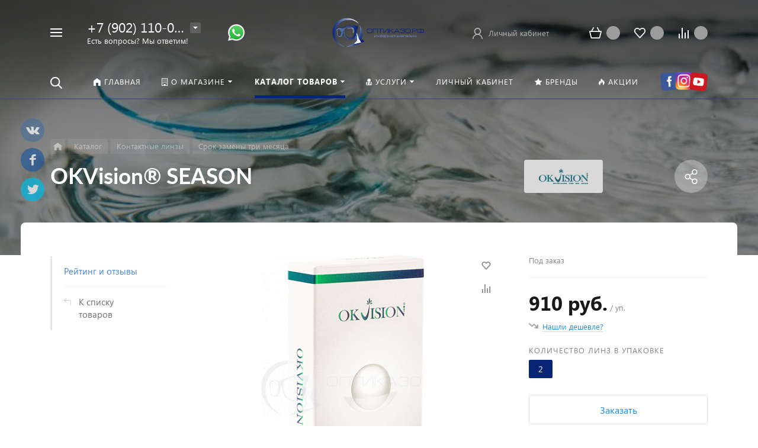

--- FILE ---
content_type: text/html; charset=UTF-8
request_url: https://optica30.ru/catalog/detail/okvision_season_/
body_size: 51794
content:



<!DOCTYPE HTML><html lang="ru" prefix="og: //ogp.me/ns#"><head><meta name="viewport" content="width=device-width, initial-scale=1, minimum-scale=1, maximum-scale=2.4" /><title>OKVision® SEASON</title><meta http-equiv="Content-Type" content="text/html; charset=UTF-8" /><meta name="keywords" content="OKVision® SEASON , Срок замены три месяца, ,  , ," /><meta name="description" content="OKVision® SEASON . Цена — ." /><link href="/bitrix/js/ui/design-tokens/dist/ui.design-tokens.css?171882126626358" type="text/css"  rel="stylesheet" /><link href="/bitrix/js/ui/fonts/opensans/ui.font.opensans.css?16764524112555" type="text/css"  rel="stylesheet" /><link href="/bitrix/js/main/popup/dist/main.popup.bundle.css?173763054429852" type="text/css"  rel="stylesheet" /><link href="/bitrix/js/main/colorpicker/css/colorpicker.css?16764524033711" type="text/css"  rel="stylesheet" /><link href="/bitrix/js/anz/appointment/admin/dist/admin.bundle.css?1718822062149" type="text/css"  rel="stylesheet" /><link href="/bitrix/js/ui/icons/base/ui.icons.base.css?17188196771312" type="text/css"  rel="stylesheet" /><link href="/bitrix/js/ui/icons/b24/ui.icons.b24.css?16764524112337" type="text/css"  rel="stylesheet" /><link href="/bitrix/js/ui/icons/disk/ui.icons.disk.css?17188196771886" type="text/css"  rel="stylesheet" /><link href="/bitrix/js/ui/icons/service/ui.icons.service.css?173763056575106" type="text/css"  rel="stylesheet" /><link href="/bitrix/templates/concept_phoenix_s1/components/bitrix/catalog.element/main/style.css?171882038162" type="text/css"  rel="stylesheet" /><link href="/bitrix/templates/concept_phoenix_s1/components/bitrix/catalog.product.subscribe/main/style.css?1718820184412" type="text/css"  rel="stylesheet" /><link href="/bitrix/templates/concept_phoenix_s1/css/bootstrap.min.css?1676451984140701" type="text/css"  data-template-style="true"  rel="stylesheet" /><link href="/bitrix/templates/concept_phoenix_s1/css/header.css?171882042171984" type="text/css"  data-template-style="true"  rel="stylesheet" /><link href="/bitrix/templates/concept_phoenix_s1/css/font-awesome.css?167645198437468" type="text/css"  data-template-style="true"  rel="stylesheet" /><link href="/bitrix/templates/concept_phoenix_s1/css/animate.min.css?167645198455263" type="text/css"  data-template-style="true"  rel="stylesheet" /><link href="/bitrix/templates/concept_phoenix_s1/css/xloader.css?167645198424468" type="text/css"  data-template-style="true"  rel="stylesheet" /><link href="/bitrix/templates/concept_phoenix_s1/css/blueimp-gallery.min.css?16764519846509" type="text/css"  data-template-style="true"  rel="stylesheet" /><link href="/bitrix/templates/concept_phoenix_s1/slick/slick.css?16764519841776" type="text/css"  data-template-style="true"  rel="stylesheet" /><link href="/bitrix/templates/concept_phoenix_s1/slick/slick-theme.css?16764519843151" type="text/css"  data-template-style="true"  rel="stylesheet" /><link href="/bitrix/templates/concept_phoenix_s1/css/jquery.datetimepicker.min.css?167645198416503" type="text/css"  data-template-style="true"  rel="stylesheet" /><link href="/bitrix/templates/concept_phoenix_s1/css/farbtastic.css?16764519841439" type="text/css"  data-template-style="true"  rel="stylesheet" /><link href="/bitrix/templates/concept_phoenix_s1/css/concept.css?1676451984143623" type="text/css"  data-template-style="true"  rel="stylesheet" /><link href="/bitrix/templates/concept_phoenix_s1/css/main.css?1729318795597329" type="text/css"  data-template-style="true"  rel="stylesheet" /><link href="/bitrix/templates/concept_phoenix_s1/css/fonts/lato.css?1676451984773" type="text/css"  data-template-style="true"  rel="stylesheet" /><link href="/bitrix/templates/concept_phoenix_s1/css/fonts/segoeUI.css?1676451984900" type="text/css"  data-template-style="true"  rel="stylesheet" /><link href="/bitrix/templates/concept_phoenix_s1/css/fonts/title/lato.css?1676451984174" type="text/css"  data-template-style="true"  rel="stylesheet" /><link href="/bitrix/templates/concept_phoenix_s1/css/fonts/text/segoeUI.css?1718820307271" type="text/css"  data-template-style="true"  rel="stylesheet" /><link href="/bitrix/templates/concept_phoenix_s1/css/custom.css?167645198426" type="text/css"  data-template-style="true"  rel="stylesheet" /><link href="/bitrix/templates/concept_phoenix_s1/css/main_responsive.css?17188203072235" type="text/css"  data-template-style="true"  rel="stylesheet" /><link href="/bitrix/templates/concept_phoenix_s1/css/header_responsive.css?171882030710542" type="text/css"  data-template-style="true"  rel="stylesheet" /><link href="/bitrix/templates/concept_phoenix_s1/css/jquery.countdown.css?1676451984879" type="text/css"  data-template-style="true"  rel="stylesheet" /><link href="/bitrix/templates/concept_phoenix_s1/css/responsive.css?1729318795189294" type="text/css"  data-template-style="true"  rel="stylesheet" /><link href="/bitrix/templates/concept_phoenix_s1/css/generate_colors/site/main_color_082575.css?17293188767805" type="text/css"  data-template-style="true"  rel="stylesheet" /><script>if(!window.BX)window.BX={};if(!window.BX.message)window.BX.message=function(mess){if(typeof mess==='object'){for(let i in mess) {BX.message[i]=mess[i];} return true;}};</script><script>(window.BX||top.BX).message({"JS_CORE_LOADING":"Загрузка...","JS_CORE_NO_DATA":"- Нет данных -","JS_CORE_WINDOW_CLOSE":"Закрыть","JS_CORE_WINDOW_EXPAND":"Развернуть","JS_CORE_WINDOW_NARROW":"Свернуть в окно","JS_CORE_WINDOW_SAVE":"Сохранить","JS_CORE_WINDOW_CANCEL":"Отменить","JS_CORE_WINDOW_CONTINUE":"Продолжить","JS_CORE_H":"ч","JS_CORE_M":"м","JS_CORE_S":"с","JSADM_AI_HIDE_EXTRA":"Скрыть лишние","JSADM_AI_ALL_NOTIF":"Показать все","JSADM_AUTH_REQ":"Требуется авторизация!","JS_CORE_WINDOW_AUTH":"Войти","JS_CORE_IMAGE_FULL":"Полный размер"});</script><script src="/bitrix/js/main/core/core.js?1742743042498479"></script><script>BX.Runtime.registerExtension({"name":"main.core","namespace":"BX","loaded":true});</script><script>BX.setJSList(["\/bitrix\/js\/main\/core\/core_ajax.js","\/bitrix\/js\/main\/core\/core_promise.js","\/bitrix\/js\/main\/polyfill\/promise\/js\/promise.js","\/bitrix\/js\/main\/loadext\/loadext.js","\/bitrix\/js\/main\/loadext\/extension.js","\/bitrix\/js\/main\/polyfill\/promise\/js\/promise.js","\/bitrix\/js\/main\/polyfill\/find\/js\/find.js","\/bitrix\/js\/main\/polyfill\/includes\/js\/includes.js","\/bitrix\/js\/main\/polyfill\/matches\/js\/matches.js","\/bitrix\/js\/ui\/polyfill\/closest\/js\/closest.js","\/bitrix\/js\/main\/polyfill\/fill\/main.polyfill.fill.js","\/bitrix\/js\/main\/polyfill\/find\/js\/find.js","\/bitrix\/js\/main\/polyfill\/matches\/js\/matches.js","\/bitrix\/js\/main\/polyfill\/core\/dist\/polyfill.bundle.js","\/bitrix\/js\/main\/core\/core.js","\/bitrix\/js\/main\/polyfill\/intersectionobserver\/js\/intersectionobserver.js","\/bitrix\/js\/main\/lazyload\/dist\/lazyload.bundle.js","\/bitrix\/js\/main\/polyfill\/core\/dist\/polyfill.bundle.js","\/bitrix\/js\/main\/parambag\/dist\/parambag.bundle.js"]);
</script><script>BX.Runtime.registerExtension({"name":"ui.design-tokens","namespace":"window","loaded":true});</script><script>BX.Runtime.registerExtension({"name":"ui.fonts.opensans","namespace":"window","loaded":true});</script><script>BX.Runtime.registerExtension({"name":"main.popup","namespace":"BX.Main","loaded":true});</script><script>BX.Runtime.registerExtension({"name":"popup","namespace":"window","loaded":true});</script><script>(window.BX||top.BX).message({"MAIN_COLORPICKER_BY_DEFAULT":"По умолчанию","MAIN_COLORPICKER_SPECIFY_HEX_COLOR":"Указать код цвета","MAIN_COLORPICKER_HEX_COLOR":"Код цвета"});</script><script>BX.Runtime.registerExtension({"name":"color_picker","namespace":"window","loaded":true});</script><script type="extension/settings" data-extension="anz.appointment.admin">{"customMainBtnCheckboxId":"appointment_view_use_custom_main_btn","customMainBtnInputId":"appointment_view_custom_main_btn_id","startBtnBgColorInput":"--appointment-start-btn-bg-color","startBtnTextColorInput":"--appointment-start-btn-text-color"}</script><script>BX.Runtime.registerExtension({"name":"anz.appointment.admin","namespace":"BX.Anz.Appointment","loaded":true});</script><script>BX.Runtime.registerExtension({"name":"ui.icons.base","namespace":"window","loaded":true});</script><script>BX.Runtime.registerExtension({"name":"ui.icons.b24","namespace":"window","loaded":true});</script><script>BX.Runtime.registerExtension({"name":"ui.icons.disk","namespace":"window","loaded":true});</script><script>BX.Runtime.registerExtension({"name":"ui.icons.service","namespace":"window","loaded":true});</script><script>BX.Runtime.registerExtension({"name":"ui.icons","namespace":"window","loaded":true});</script><script>BX.Runtime.registerExtension({"name":"ui.dexie","namespace":"BX.Dexie3","loaded":true});</script><script>BX.Runtime.registerExtension({"name":"ls","namespace":"window","loaded":true});</script><script>BX.Runtime.registerExtension({"name":"fx","namespace":"window","loaded":true});</script><script>BX.Runtime.registerExtension({"name":"fc","namespace":"window","loaded":true});</script><script>BX.Runtime.registerExtension({"name":"pull.protobuf","namespace":"BX","loaded":true});</script><script>BX.Runtime.registerExtension({"name":"rest.client","namespace":"window","loaded":true});</script><script>(window.BX||top.BX).message({"pull_server_enabled":"Y","pull_config_timestamp":0,"shared_worker_allowed":"Y","pull_guest_mode":"N","pull_guest_user_id":0,"pull_worker_mtime":1742743061});(window.BX||top.BX).message({"PULL_OLD_REVISION":"Для продолжения корректной работы с сайтом необходимо перезагрузить страницу."});</script><script>BX.Runtime.registerExtension({"name":"pull.client","namespace":"BX","loaded":true});</script><script>BX.Runtime.registerExtension({"name":"pull","namespace":"window","loaded":true});</script><script type="extension/settings" data-extension="currency.currency-core">{"region":"ru"}</script><script>BX.Runtime.registerExtension({"name":"currency.currency-core","namespace":"BX.Currency","loaded":true});</script><script>BX.Runtime.registerExtension({"name":"currency","namespace":"window","loaded":true});</script><link rel="icon" href="/upload/resize_cache/phoenix/4d0/40_40_1/4d0d0120a5beeaa99e1feaa02593945f.png" type="image/png"><meta property="og:url" content="https://optica30.ru/catalog/detail/okvision_season_/" /><meta property="og:type" content="website" /><meta property="og:title" content="OKVision® SEASON" /><meta property="og:description" content="OKVision® SEASON . Цена — ." /><script>(window.BX||top.BX).message({"LANGUAGE_ID":"ru","FORMAT_DATE":"DD.MM.YYYY","FORMAT_DATETIME":"DD.MM.YYYY HH:MI:SS","COOKIE_PREFIX":"BITRIX_SM","SERVER_TZ_OFFSET":"10800","UTF_MODE":"Y","SITE_ID":"s1","SITE_DIR":"\/","USER_ID":"","SERVER_TIME":1769229389,"USER_TZ_OFFSET":0,"USER_TZ_AUTO":"Y","bitrix_sessid":"e972d991d3c65a9a063819ec17490784"});</script><script src="/bitrix/js/main/popup/dist/main.popup.bundle.js?1737630544117175"></script><script src="/bitrix/js/main/colorpicker/colorpicker.js?167645240314660"></script><script src="/bitrix/js/anz/appointment/admin/dist/admin.bundle.js?17188220622607"></script><script src="/bitrix/js/ui/dexie/dist/dexie3.bundle.js?1718821241187520"></script><script src="/bitrix/js/main/core/core_ls.js?17376305444201"></script><script src="/bitrix/js/main/core/core_fx.js?167645240616888"></script><script src="/bitrix/js/main/core/core_frame_cache.js?173763054416944"></script><script src="/bitrix/js/pull/protobuf/protobuf.js?1676452409274055"></script><script src="/bitrix/js/pull/protobuf/model.js?167645240970928"></script><script src="/bitrix/js/rest/client/rest.client.js?167645240117414"></script><script src="/bitrix/js/pull/client/pull.client.js?173763049983600"></script><script src="/bitrix/js/currency/currency-core/dist/currency-core.bundle.js?17188211588800"></script><script src="/bitrix/js/currency/core_currency.js?17188211581181"></script><script src="https://www.google.com/recaptcha/api.js?render=6LcRC94aAAAAABgqm_wF5p7yykk_vV8jy2gRa1Dw"></script><script src="/bitrix/js/yandex.metrika/script.js?17188200196603"></script><script type="text/javascript">
                window.dataLayerName = 'dataLayer';
                var dataLayerName = window.dataLayerName;
            </script><!-- Yandex.Metrika counter --><script type="text/javascript">
                (function (m, e, t, r, i, k, a) {
                    m[i] = m[i] || function () {
                        (m[i].a = m[i].a || []).push(arguments)
                    };
                    m[i].l = 1 * new Date();
                    k = e.createElement(t), a = e.getElementsByTagName(t)[0], k.async = 1, k.src = r, a.parentNode.insertBefore(k, a)
                })
                (window, document, "script", "https://mc.yandex.ru/metrika/tag.js", "ym");

                ym("62817841", "init", {
                    clickmap: true,
                    trackLinks: true,
                    accurateTrackBounce: true,
                    webvisor: true,
                    ecommerce: dataLayerName,
                    params: {
                        __ym: {
                            "ymCmsPlugin": {
                                "cms": "1c-bitrix",
                                "cmsVersion": "25.100",
                                "pluginVersion": "1.0.8",
                                'ymCmsRip': 1554437841                            }
                        }
                    }
                });

                document.addEventListener("DOMContentLoaded", function() {
                                    });

            </script><!-- /Yandex.Metrika counter --><script type="text/javascript">
            window.counters = ["62817841"];
        </script><script>
					(function () {
						"use strict";

						var counter = function ()
						{
							var cookie = (function (name) {
								var parts = ("; " + document.cookie).split("; " + name + "=");
								if (parts.length == 2) {
									try {return JSON.parse(decodeURIComponent(parts.pop().split(";").shift()));}
									catch (e) {}
								}
							})("BITRIX_CONVERSION_CONTEXT_s1");

							if (cookie && cookie.EXPIRE >= BX.message("SERVER_TIME"))
								return;

							var request = new XMLHttpRequest();
							request.open("POST", "/bitrix/tools/conversion/ajax_counter.php", true);
							request.setRequestHeader("Content-type", "application/x-www-form-urlencoded");
							request.send(
								"SITE_ID="+encodeURIComponent("s1")+
								"&sessid="+encodeURIComponent(BX.bitrix_sessid())+
								"&HTTP_REFERER="+encodeURIComponent(document.referrer)
							);
						};

						if (window.frameRequestStart === true)
							BX.addCustomEvent("onFrameDataReceived", counter);
						else
							BX.ready(counter);
					})();
				</script><script>window[window.dataLayerName] = window[window.dataLayerName] || [];</script><script src="/bitrix/templates/concept_phoenix_s1/js/jqueryConcept.min.js?167645198586926"></script><script src="/bitrix/templates/concept_phoenix_s1/js/bootstrap.min.js?167645198551039"></script><script src="/bitrix/templates/concept_phoenix_s1/js/bootstrap.bundle.min.js?167645198570966"></script><script src="/bitrix/templates/concept_phoenix_s1/js/jquery.plugin.min.js?16764519853400"></script><script src="/bitrix/templates/concept_phoenix_s1/js/jquery.countdown.min.js?167645198513652"></script><script src="/bitrix/templates/concept_phoenix_s1/lang/ru/jquery.countdown-ru.js?16764519851045"></script><script src="/bitrix/templates/concept_phoenix_s1/js/device.min.js?16764519852605"></script><script src="/bitrix/templates/concept_phoenix_s1/js/wow.js?16764519858415"></script><script src="/bitrix/templates/concept_phoenix_s1/js/jquery.enllax.js?16764519855132"></script><script src="/bitrix/templates/concept_phoenix_s1/js/jquery.maskedinputConcept.min.js?16764519854330"></script><script src="/bitrix/templates/concept_phoenix_s1/js/jquery.blueimp-gallery.min.js?167645198531993"></script><script src="/bitrix/templates/concept_phoenix_s1/slick/slick.min.js?167645198442863"></script><script src="/bitrix/templates/concept_phoenix_s1/lang/ru/jquery.datetimepicker.full.min.js?167645198539852"></script><script src="/bitrix/templates/concept_phoenix_s1/js/typed.min.js?16764519853851"></script><script src="/bitrix/templates/concept_phoenix_s1/js/sly.js?167645198551407"></script><script src="/bitrix/templates/concept_phoenix_s1/js/lazyload.min.js?16764519855023"></script><script src="/bitrix/templates/concept_phoenix_s1/js/jquery.zoom.min.js?16764519852616"></script><script src="/bitrix/templates/concept_phoenix_s1/js/jquery-ui.min.js?1718820088519734"></script><script src="/bitrix/templates/concept_phoenix_s1/js/subscribe.js?171882021117581"></script><script src="/bitrix/templates/concept_phoenix_s1/js/script.js?1729318795317652"></script><script src="/bitrix/templates/concept_phoenix_s1/js/forms.js?171882039030840"></script><script src="/bitrix/templates/concept_phoenix_s1/components/bitrix/catalog.product.subscribe/main/script.js?171882018417710"></script><script>var _ba = _ba || []; _ba.push(["aid", "fc51ddf989f0d4f624d02a81fe4ce72b"]); _ba.push(["host", "optica30.ru"]); (function() {var ba = document.createElement("script"); ba.type = "text/javascript"; ba.async = true;ba.src = (document.location.protocol == "https:" ? "https://" : "http://") + "bitrix.info/ba.js";var s = document.getElementsByTagName("script")[0];s.parentNode.insertBefore(ba, s);})();</script><script skip-moving="true">
	        BX.Currency.setCurrencies([{'CURRENCY':'BYN','FORMAT':{'FORMAT_STRING':'# руб.','DEC_POINT':'.','THOUSANDS_SEP':'&nbsp;','DECIMALS':2,'THOUSANDS_VARIANT':'B','HIDE_ZERO':'Y'}},{'CURRENCY':'EUR','FORMAT':{'FORMAT_STRING':'# &euro;','DEC_POINT':'.','THOUSANDS_SEP':'&nbsp;','DECIMALS':2,'THOUSANDS_VARIANT':'B','HIDE_ZERO':'Y'}},{'CURRENCY':'RUB','FORMAT':{'FORMAT_STRING':'# руб.','DEC_POINT':'.','THOUSANDS_SEP':'&nbsp;','DECIMALS':2,'THOUSANDS_VARIANT':'B','HIDE_ZERO':'Y'}},{'CURRENCY':'UAH','FORMAT':{'FORMAT_STRING':'# грн.','DEC_POINT':'.','THOUSANDS_SEP':'&nbsp;','DECIMALS':2,'THOUSANDS_VARIANT':'B','HIDE_ZERO':'Y'}},{'CURRENCY':'USD','FORMAT':{'FORMAT_STRING':'$#','DEC_POINT':'.','THOUSANDS_SEP':',','DECIMALS':2,'THOUSANDS_VARIANT':'C','HIDE_ZERO':'Y'}}]);
	    </script><meta name="yandex-verification" content="62ceb753271c92c5" />	<style></style></head><body class="  font-maincolor-light captcha" id="body" data-spy="scroll" data-target="#navigation" data-offset="150"><input type="hidden" class="serverName" name="serverName" value=""><input type="hidden" class="curPageUrl" name="curPageUrl" value="/catalog/detail/okvision_season_/"><input type="hidden" class="tmpl_path" name="tmpl_path" value="/bitrix/templates/concept_phoenix_s1"><input type="hidden" class="tmpl" name="tmpl" value="concept_phoenix_s1"><input type="hidden" class="site_id" name="site_id" value="s1"><input type="hidden" class="domen-url-for-cookie" value="optica30_ru"><input type="hidden" class="urlpage" name="urlpage" value=""><input type="hidden" id="showBasketAfterFirstAdd" value="Y"><input class="captcha-site-key" type="hidden" value="6LcRC94aAAAAABgqm_wF5p7yykk_vV8jy2gRa1Dw"><input type="hidden" id="custom-input-1" name="custom-input-1" value=""><input type="hidden" id="custom-input-2" name="custom-input-2" value=""><input type="hidden" id="custom-input-3" name="custom-input-3" value=""><input type="hidden" id="custom-input-4" name="custom-input-4" value=""><input type="hidden" id="custom-input-5" name="custom-input-5" value=""><input type="hidden" id="custom-input-6" name="custom-input-6" value=""><input type="hidden" id="custom-input-7" name="custom-input-7" value=""><input type="hidden" id="custom-input-8" name="custom-input-8" value=""><input type="hidden" id="custom-input-9" name="custom-input-9" value=""><input type="hidden" id="custom-input-10" name="custom-input-10" value=""><input type="hidden" id="custom-dynamic-input-1" name="custom-dynamic-input-1" value=""><input type="hidden" id="custom-dynamic-input-2" name="custom-dynamic-input-2" value=""><input type="hidden" id="custom-dynamic-input-3" name="custom-dynamic-input-3" value=""><input type="hidden" id="shop-mode" value="Y"><input type="hidden" id="catalogIblockID" value ="16"><input type="hidden" id="LAND_iblockID" value ="18"><input type="hidden" id="LAND_iblockTypeID" value ="concept_phoenix_s1"><input type="hidden" class="mask-phone" value="+7 (999) 999-99-99"><div class="menu-shadow tone-dark hidden-sm hidden-xs"></div><div class="open-menu tone-dark hidden-sm hidden-xs blur-container"><div class="head-menu-wrap"><div class="container"><div class="wrapper-head-top"><div class="row align-items-center"><div class="col-3"><table class="wrapper-item"><tr><td class="wrapper-logotype"><a href="/"><img class='logotype lazyload hidden-md hidden-sm hidden-xs' data-src='/upload/resize_cache/phoenix/f96/300_100_1/f96a97fd8be80fba7cca54df5c18f1ea.png' /><img class='logotype lazyload visible-md visible-sm visible-xs' data-src='/upload/resize_cache/phoenix/fa8/500_200_1/fa87dec8f03b32074b2cf6e005aad701.png' /></a></td></tr></table></div><div class="col"><form action="/search/" class = "search-form fix-header"><!-- <div class="wrapper-border"></div> --><div class="search-panel-fix-header"><div class="row align-items-center search-input"><div class="col search-input-box" id="search-open-menu"><input type="text" id="search-open-menu" name ="q" class = "search-style search-js" value="" placeholder="Поиск по сайту" autocomplete="off"><div class="circleG-area"><div class="circleG circleG_1"></div><div class="circleG circleG_2"></div><div class="circleG circleG_3"></div></div><ul class="search-list d-none"><li><span class="search-get active" data-url="/search/">везде</span></li><li><span class="search-get " data-url="/search/catalog/">в каталоге</span></li><li><span class="search-get " data-url="/search/blog/">в блоге</span></li><li><span class="search-get " data-url="/search/news/">в новостях</span></li><li><span class="search-get " data-url="/search/actions/">в акциях</span></li></ul></div><div class="col-auto search-button"><button class = "search-btn-style" type = "button"></button></div><div class="open-search-top"></div></div></div><div class="clearfix"></div></form></div><div class="col hidden-md text-html"><a title="Написать нам в WhatsApp"target="_blank" href="https://wa.me/79021100022"><img src="https://optica30.ru/upload/medialibrary/010/010f1b95c40e44a742c246883285ccdb.png" alt="Написать в Whatsapp" /></a></div><div class="col-xl-3 col-4"><div class="row no-gutters align-items-center justify-content-end wrapper-item counts-board"><div class="col-4"><div class="basket-quantity-info-icon cart count-basket-items-parent"><span class="count count-basket">&nbsp;</span><a href="/basket/"></a></div></div><div class="col-4"><div class="basket-quantity-info-icon delay count-delay-parent"><span class="count count-delay">&nbsp;</span><a href="/basket/?url-tab=delayed"></a></div></div><div class="col-4"><div class="basket-quantity-info-icon compare count-compare-parent"><span class="count count-compare">&nbsp;</span><a href="/catalog/compare/"></a></div></div></div></div><div class="col-1 wrapper-close"><a class="close-menu main"></a></div></div></div></div></div><div class="body-menu"><div class="main-menu-navigation"><div class="container"><div class="row"><div class="col-lg-3 col-md-4 col-12"><div class="list-menu"><a 
                                            href='/main/'

                                            
                                        
                                        class="main-item hover close-menu-js open
                                        
                                        
                                         " ><i class="concept-icon concept-home-6"></i>Главная</a></div><div class="list-menu"><a 
                                            href='/about-1/'

                                            
                                        
                                        class="main-item hover close-menu-js open
                                        
                                        
                                         " ><i class="concept-icon concept-building"></i>О магазине</a><ul class="child"><li class="  
                                                    
                                                        section-menu-id-117
                                                    "><a 

                                                        
                                                             href='/feedback/'
                                                            

                                                            
                                                        

                                                        class="hover close-menu-js
                                                        

                                                        
                                                        ">Отзывы клиентов</a></li><li class="  
                                                    
                                                        section-menu-id-131
                                                    "><a 

                                                        
                                                             href='/delivery/'
                                                            

                                                            
                                                        

                                                        class="hover close-menu-js
                                                        

                                                        
                                                        ">Доставка и оплата</a></li><li class="  
                                                    
                                                        section-menu-id-149
                                                    "><a 

                                                        
                                                             href='/Garantiy.vozvrat/'
                                                            

                                                            
                                                        

                                                        class="hover close-menu-js
                                                        

                                                        
                                                        ">Гарантия и возврат</a></li></ul></div></div><div class="col-lg-3 col-md-4 col-12"><div class="list-menu"><a 
                                            href='/services/'

                                            
                                        
                                        class="main-item hover close-menu-js open
                                        
                                        
                                         " ><i class="concept-icon concept-user-md"></i>Услуги</a><ul class="child"><li class="  
                                                    
                                                        section-menu-id-126
                                                    "><a 

                                                        
                                                             href='/opticheskaya-masterskaya/'
                                                            

                                                            
                                                        

                                                        class="hover close-menu-js
                                                        

                                                        
                                                        ">Оптическая мастерская</a></li><li class="  
                                                    
                                                        section-menu-id-127
                                                    "><a 

                                                        
                                                             href='/konsultatsiya-oftalmologa/'
                                                            

                                                            
                                                        

                                                        class="hover close-menu-js
                                                        

                                                        
                                                        ">Консультация офтальмолога</a></li></ul></div><div class="list-menu"><a 
                                            href='https://optica30.ru/personal/'

                                            
                                        
                                        class="main-item hover close-menu-js open
                                        
                                        
                                         " >Личный кабинет</a></div><div class="list-menu"><a 
                                            href='/faq/'

                                            
                                        
                                        class="main-item hover close-menu-js open
                                        
                                        
                                         " >Вопрос—ответ</a></div></div><div class="clearfix visible-sm"></div><div class="col-lg-3 col-md-4 col-12"><div class="list-menu"><a 
                                            href='/catalog/'

                                            
                                        
                                        class="main-item hover close-menu-js open
                                        
                                        
                                         " >Каталог товаров</a><ul class="child"><li class="parent  
                                                    
                                                        section-menu-id-561
                                                    "><a 

                                                        
                                                             href='/catalog/kontaktnye_linzy/'
                                                            

                                                            
                                                        

                                                        class="hover close-menu-js
                                                        

                                                        
                                                        ">Контактные линзы</a><ul class="child2"><li class="
                                                                                                                                                
                                                                            section-menu-id-563
                                                                        
                                                                    "><a 

                                                                    
                                                                         href='/catalog/srok_zameny_odin_den/'
                                                                        
                                                                    
                                                                    

                                                                     class="hover close-menu-js
                                                                    

                                                                    
                                                                     ">Ежедневной замены</a></li><li class="
                                                                                                                                                
                                                                            section-menu-id-564
                                                                        
                                                                    "><a 

                                                                    
                                                                         href='/catalog/srok_zameny_odin_mesyats/'
                                                                        
                                                                    
                                                                    

                                                                     class="hover close-menu-js
                                                                    

                                                                    
                                                                     ">Ежемесячной замены</a></li><li class="
                                                                                                                                                
                                                                            section-menu-id-565
                                                                        
                                                                    "><a 

                                                                    
                                                                         href='/catalog/srok_zameny_tri_mesyatsa/'
                                                                        
                                                                    
                                                                    

                                                                     class="hover close-menu-js
                                                                    

                                                                    
                                                                     ">Ежеквартальной замены</a></li><li class="
                                                                                                                                                
                                                                            section-menu-id-566
                                                                        
                                                                    "><a 

                                                                    
                                                                         href='/catalog/srok_zameny_shest_mesyatsev/'
                                                                        
                                                                    
                                                                    

                                                                     class="hover close-menu-js
                                                                    

                                                                    
                                                                     ">Срок замены шесть месяцев</a></li></ul></li><li class="parent  
                                                    
                                                        section-menu-id-567
                                                    "><a 

                                                        
                                                             href='/catalog/opravy/'
                                                            

                                                            
                                                        

                                                        class="hover close-menu-js
                                                        

                                                        
                                                        ">Оправы</a><ul class="child2"><li class="
                                                                                                                                                
                                                                            section-menu-id-568
                                                                        
                                                                    "><a 

                                                                    
                                                                         href='/catalog/zhenskie_opravy/'
                                                                        
                                                                    
                                                                    

                                                                     class="hover close-menu-js
                                                                    

                                                                    
                                                                     ">Женские оправы</a></li><li class="
                                                                                                                                                
                                                                            section-menu-id-569
                                                                        
                                                                    "><a 

                                                                    
                                                                         href='/catalog/muzhskie_opravy/'
                                                                        
                                                                    
                                                                    

                                                                     class="hover close-menu-js
                                                                    

                                                                    
                                                                     ">Мужские оправы</a></li><li class="
                                                                                                                                                
                                                                            section-menu-id-570
                                                                        
                                                                    "><a 

                                                                    
                                                                        
                                                                        
                                                                    
                                                                    

                                                                     class="hover close-menu-js
                                                                    

                                                                    
                                                                     ">Детские оправы</a></li><li class="
                                                                                                                                                
                                                                            section-menu-id-571
                                                                        
                                                                    "><a 

                                                                    
                                                                         href='/catalog/uniseks/'
                                                                        
                                                                    
                                                                    

                                                                     class="hover close-menu-js
                                                                    

                                                                    
                                                                     ">Унисекс</a></li></ul></li><li class="parent  
                                                    
                                                        section-menu-id-572
                                                    "><a 

                                                        
                                                             href='/catalog/linzy-dlya-ochkov/'
                                                            

                                                            
                                                        

                                                        class="hover close-menu-js
                                                        

                                                        
                                                        ">Линзы для очков</a><ul class="child2"><li class="
                                                                                                                                                
                                                                            section-menu-id-574
                                                                        
                                                                    "><a 

                                                                    
                                                                         href='/catalog/linzy_dlya_raboty_s_tsifrovymi_ustroystvami/'
                                                                        
                                                                    
                                                                    

                                                                     class="hover close-menu-js
                                                                    

                                                                    
                                                                     ">Для работы с цифровыми устройствами</a></li><li class="
                                                                                                                                                
                                                                            section-menu-id-576
                                                                        
                                                                    "><a 

                                                                    
                                                                         href='/catalog/fotokhromnye_linzy_dlya_ochkov/'
                                                                        
                                                                    
                                                                    

                                                                     class="hover close-menu-js
                                                                    

                                                                    
                                                                     ">Фотохромные линзы</a></li><li class="
                                                                                                                                                
                                                                            section-menu-id-575
                                                                        
                                                                    "><a 

                                                                    
                                                                         href='/catalog/detskie_linzy_dlya_ochkov/'
                                                                        
                                                                    
                                                                    

                                                                     class="hover close-menu-js
                                                                    

                                                                    
                                                                     ">Для контроля миопии у детей</a></li><li class="
                                                                                                                                                
                                                                            section-menu-id-577
                                                                        
                                                                    "><a 

                                                                    
                                                                         href='/catalog/tonirovannye_linzy_dlya_ochkov/'
                                                                        
                                                                    
                                                                    

                                                                     class="hover close-menu-js
                                                                    

                                                                    
                                                                     ">Тонированные</a></li></ul></li><li class="parent  
                                                    
                                                        section-menu-id-573
                                                    "><a 

                                                        
                                                             href='/catalog/sredstva_ukhoda/'
                                                            

                                                            
                                                        

                                                        class="hover close-menu-js
                                                        

                                                        
                                                        ">Средства ухода</a><ul class="child2"><li class="
                                                                                                                                                
                                                                            section-menu-id-578
                                                                        
                                                                    "><a 

                                                                    
                                                                         href='/catalog/sredstva_ukhoda_za_kontaktnymi_linzami/'
                                                                        
                                                                    
                                                                    

                                                                     class="hover close-menu-js
                                                                    

                                                                    
                                                                     ">За контактными линзами</a></li><li class="
                                                                                                                                                
                                                                            section-menu-id-579
                                                                        
                                                                    "><a 

                                                                    
                                                                         href='/catalog/sredstva_ukhoda_za_ochkami/'
                                                                        
                                                                    
                                                                    

                                                                     class="hover close-menu-js
                                                                    

                                                                    
                                                                     ">За очками</a></li></ul></li><li class="parent  
                                                    
                                                        section-menu-id-586
                                                    "><a 

                                                        
                                                             href='/catalog/solntsezashchitnye_ochki/'
                                                            

                                                            
                                                        

                                                        class="hover close-menu-js
                                                        

                                                        
                                                        ">Солнцезащитные очки</a><ul class="child2"><li class="
                                                                                                                                                
                                                                            section-menu-id-590
                                                                        
                                                                    "><a 

                                                                    
                                                                         href='/catalog/opravy_s_nasadkami/'
                                                                        
                                                                    
                                                                    

                                                                     class="hover close-menu-js
                                                                    

                                                                    
                                                                     ">Оправы с насадками</a></li></ul></li><li class="parent  
                                                    
                                                        section-menu-id-587
                                                    "><a 

                                                        
                                                             href='/catalog/aksessuary/'
                                                            

                                                            
                                                        

                                                        class="hover close-menu-js
                                                        

                                                        
                                                        ">Аксессуары </a><ul class="child2"><li class="
                                                                                                                                                
                                                                            section-menu-id-589
                                                                        
                                                                    "><a 

                                                                    
                                                                         href='/catalog/aksessuary_dlya_kontaktnykh_linz/'
                                                                        
                                                                    
                                                                    

                                                                     class="hover close-menu-js
                                                                    

                                                                    
                                                                     ">Аксессуары для контактных линз</a></li><li class="
                                                                                                                                                
                                                                            section-menu-id-588
                                                                        
                                                                    "><a 

                                                                    
                                                                         href='/catalog/aksessuary_dlya_ochkov/'
                                                                        
                                                                    
                                                                    

                                                                     class="hover close-menu-js
                                                                    

                                                                    
                                                                     ">Аксессуары для очков</a></li></ul></li></ul></div><div class="list-menu"><a 
                                            href='/brands/'

                                            
                                        
                                        class="main-item hover close-menu-js open
                                        
                                        
                                         " ><i class="concept-icon concept-star"></i>Бренды</a></div><div class="list-menu"><a 
                                            href='/offers/'

                                            
                                        
                                        class="main-item hover close-menu-js open
                                        
                                        
                                         " ><i class="concept-icon concept-fire-2"></i>Акции</a></div><div class="list-menu"><a 
                                            href='/blog/'

                                            
                                        
                                        class="main-item hover close-menu-js open
                                        
                                        
                                         " ><i class="concept-icon concept-book-open"></i>Блог</a><ul class="child"><li class="  
                                                    
                                                        section-menu-id-37
                                                    "><a 

                                                        
                                                             href='/blog/obzory-i-intervyu/'
                                                            

                                                            
                                                        

                                                        class="hover close-menu-js
                                                        

                                                        
                                                        ">Обзоры и интервью</a></li><li class="  
                                                    
                                                        section-menu-id-38
                                                    "><a 

                                                        
                                                             href='/blog/poleznye-stati/'
                                                            

                                                            
                                                        

                                                        class="hover close-menu-js
                                                        

                                                        
                                                        ">Полезные статьи</a></li></ul></div></div><div class="col-lg-3 col-md-4 col-12"><div class="list-menu"><a 
                                            href='/contact/'

                                            
                                        
                                        class="main-item hover close-menu-js open
                                        
                                        
                                         " ><i class="concept-icon concept-vcard"></i>Контакты</a></div></div></div></div></div></div><div class="footer-menu-wrap"><div class="container"><div class="row"><!--'start_frame_cache_D5PZaI'--><div class="col-lg-3 col-md-4 col-12 unset-margin-top-child left"><div class="phone"><div><div class="phone-value"><a href="tel:89021100022">+7 (902) 110-00-22</a></div></div><div><div class="phone-value"><div style="text-align: center;"><a title="Написать нам в WhatsApp " target="_blank" href="https://wa.me/79021100022"><img src="https://optica30.ru/upload/medialibrary/010/010f1b95c40e44a742c246883285ccdb.png" alt="Написать в Whatsapp" /></a>  <a title="Написать нам через ВКонтакте "  target="_blank" href="https://vk.me/optica30"><img style="width: 28px;" class="wj-soc" src="https://optica30.ru/upload/medialibrary/9f3/9f3fd8616128b6460124021ffebbd478.png"></a> </div></div></div></div><div class="button-wrap"><a class="button-def main-color elips call-modal callform from-modal" 

                                        data-from-open-modal='open-menu' 
                                        data-header="Открытое меню сайта" 
                                        data-call-modal="form365">
                                        Заказать звонок                                            
                                    </a></div></div><!--'end_frame_cache_D5PZaI'--><div class="col-lg-6 col-md-8 col-12 center"><div class="copyright-text unset-margin-top-child"><div class="top-text"><div style="font-size: 18px; line-height: 26px; letter-spacing: 1px;"> ИНТЕРНЕТ-МАГАЗИН ОПТИКИ</div><div style="margin-top: 17px; margin-bottom: 47px;">Широкий выбор оправ, контактных линз  и сопутствующих товаров: растворы, капли для глаз, аксессуары. Доставка по регионам и по городу  Астрахань, удобные методы оплаты. </div></div><div class="political"><a class="call-modal callagreement from-modal from-openmenu" data-call-modal="agreement317"><span class="bord-bot">Обработка персональных данных</span></a><a class="call-modal callagreement from-modal from-openmenu" data-call-modal="agreement318"><span class="bord-bot">Публичная оферта</span></a></div></div></div><!--'start_frame_cache_Gw6cQi'--><div class="col-lg-3 col-12 unset-margin-top-child right"><div class='soc-group'><a rel='noindex, nofollow' target='_blank' href='https://vk.com/optica30' class='soc_ic soc_vk'><i class='concept-vkontakte'></i></a><a rel='noindex, nofollow' target='_blank' href='https://www.facebook.com/%D0%9F%D1%80%D0%BE%D1%84%D0%BC%D0%B5%D0%B4%D0%B8%D0%BA%D0%B0-109308990689368/?eid=ARBKsaiEJTZ8fJ438EioK5lvhsxXQGzYUbicOc0jGUFb7d69b3mSlN5PEmFG3Ny1blJbkaxVlCbKqoKl' class='soc_ic soc_fb'><i class='concept-facebook-1'></i></a><a rel='noindex, nofollow' target='_blank' href='https://www.youtube.com/channel/UCKX7XBtSthZ773kF7Oe3oSw/featured' class='soc_ic soc_yu'><i class='concept-youtube-play'></i></a><a rel='noindex, nofollow' target='_blank' href='https://www.instagram.com/optica30.ru/' class='soc_ic soc_ins'><i class='concept-instagram-4'></i></a><a rel='noindex, nofollow' target='_blank' href='https://ok.ru/group/53669217370291' class='soc_ic soc_ok'><i class='concept-odnoklassniki'></i></a><div class='clearfix'></div></div><div class="email"><a href="mailto:info@optica30.ru"><span class="bord-bot white">info@optica30.ru</span></a></div></div><!--'end_frame_cache_Gw6cQi'-->            </div></div></div></div><!--'start_frame_cache_menu-popup'--><script>

$(document).ready(function($) {
		
	
					

		
					

			    
	    		        
	        	
	        	
				        
	        	
	        	
				        
	        	
	        	
					
		
						$(".open-menu .section-menu-id-"+119).addClass('selected');
				

			    
	    		        
	        	
	        		            
	                	                
	                	
						                
	                	
						                
	                	
						                
	                	
					
				
				        
	        	
	        		            
	                	                
	                	
						                
	                	
						                
	                	
						                
	                	
					
				
				        
	        	
	        		            
	                	                
	                	
						                
	                	
						                
	                	
						                
	                	
					
				
				        
	        	
	        		            
	                	                
	                	
						                
	                	
					
				
				        
	        	
	        		            
	                	                
	                	
					
				
				        
	        	
	        		            
	                	                
	                	
						                
	                	
					
				
					
		
					

			    
	    		        
	        	
	        	
				        
	        	
	        	
					
		
					

		
					

		
					

		
					

			    
	    		        
	        	
	        	
				        
	        	
	        	
					
		
					

		
					

		
					

		
					

		
					

		
					

		
	
});
</script><!--'end_frame_cache_menu-popup'--><div class="search-top search-top-js"><div class="container"><div class="close-search-top"></div><form action="/search/" class="search-form default-search-form outside-div" id="search-page-input-container-top"><div class="row align-items-center search-panel search-panel-js top-panel hint"><div class="col-8"><div class="search-input-box" id="search-page-input-container-top"><input id="search-page-input-top" name="q" class="search-style search-js" type="text" value="" placeholder = "" autocomplete="off"><div class="search-icon search-icon-js hidden-sm hidden-xs"></div><div class="circleG-area"><div class="circleG circleG_1"></div><div class="circleG circleG_2"></div><div class="circleG circleG_3"></div></div></div></div><div class="col-4 wrapper-right"><div class="row no-gutters align-items-center search-btns-box "><div class="col-md-7 show-search-list-parent hidden-sm hidden-xs"><div class="search-list-wrap">Искать:  

                                                                                                <span class="search-cur show-search-list">везде</span><ul class="search-list"><li><span class="search-get active" data-id="CATALOG;BLOG;NEWS;ACTIONS" data-url="/search/">везде</span></li><li><span class="search-get " data-id="catalog" data-url="/search/catalog/">в каталоге</span></li><li><span class="search-get " data-id="blog" data-url="/search/blog/">в блоге</span></li><li><span class="search-get " data-id="news" data-url="/search/news/">в новостях</span></li><li><span class="search-get " data-id="actions" data-url="/search/actions/">в акциях</span></li></ul></div></div><div class="col-md-5 col-12 buttons"><button class = "search-btn-style main-color elips hidden-xs" type = "submit"><div class="icon-enter">Найти</div></button><button class = "button-def search-btn-style mob main-color elips d-block d-sm-none" type = "submit"></button></div></div><div class="hint-area hidden-sm hidden-xs paste-in-input-parent">Например, <span class="paste-in-input" id="search-page-input-container-top_hint">Оправы</span></div></div></div><div class="clearfix"></div></form><script>
        BX.ready(function(){
            new AjaxQuickSearch({
                'CONTAINER_ID': 'search-page-input-container-top',
                'INPUT_ID': 'search-page-input-top',
                'SHOW_RESULTS': 'Y'
            });
        });
    </script></div></div><div id="phoenix-container" class="wrapper tone-dark"><div class="public_shares d-none d-sm-block"><a class='vkontakte' onclick=""><i class="concept-vkontakte"></i><span>Поделиться с друзьями</span></a><a class='facebook' onclick=""><i class="concept-facebook-1"></i><span>Поделиться с друзьями</span></a><a class='twitter' onclick=""><i class="concept-twitter-bird-1"></i><span>Поделиться с друзьями</span></a></div><div class="open-menu-mobile tone-light hidden-xxl hidden-xl hidden-lg hidden-md"><div class="menu-mobile-inner"><div class="head-wrap"><div class="row"><div class="col-6"><table class="logotype"><tr><td><img class='logotype lazyload hidden-md hidden-sm hidden-xs' data-src='/upload/resize_cache/phoenix/f96/300_100_1/f96a97fd8be80fba7cca54df5c18f1ea.png' /><img class='logotype lazyload visible-md visible-sm visible-xs' data-src='/upload/resize_cache/phoenix/fa8/500_200_1/fa87dec8f03b32074b2cf6e005aad701.png' />                                </td></tr></table></div><div class="col-12"><div class="wr-count-products-info"><div class="row align-items-center"><div class="col-3"><div class="wr-item"><div class="basket-quantity-info-icon cart count-basket-items-parent"><span class="count count-basket">&nbsp;</span><a href="/basket/"></a></div></div></div><div class="col-3"><div class="wr-item"><div class="basket-quantity-info-icon delay count-delay-parent"><span class="count count-delay">&nbsp;</span><a href="/basket/?url-tab=delayed"></a></div></div></div><div class="col-3"><div class="wr-item"><div class="basket-quantity-info-icon compare count-compare-parent"><span class="count count-compare">&nbsp;</span><a href="/catalog/compare/"></a></div></div></div><div class="col-3"><div class="wr-item"><!-- noindex --><div class="wr-cabinet"><table class='cabinet' title='Войти в личный кабинет'><tr><td class='picture'><div class='def-picture'></div></td><td class='name hidden-lg hidden-md hidden-sm hidden-xs'><div class='width-limit'><span>Личный кабинет</span></div></td></tr></table><a class='wr-link show-phx-modal-dialog' data-target='auth-modal-dialog'></a></div><!-- /noindex -->                                            </div></div></div></div></div></div></div><div class="menu-content"><form action="/search/" class = "search-form"><div class="search-panel-mob row no-gutters"><div class="col-8"><div class="search-input-box" id="search-mobile-menu"><input id="search-mobile-menu" name="q" class="search-style search-js" type="text" value="" autocomplete="off"><div class="search-icon search-icon-js" title = ""></div><ul class="search-list d-none"><li><span class="search-get active" data-url="/search/">везде</span></li><li><span class="search-get " data-url="/search/catalog/">в каталоге</span></li><li><span class="search-get " data-url="/search/blog/">в блоге</span></li><li><span class="search-get " data-url="/search/news/">в новостях</span></li><li><span class="search-get " data-url="/search/actions/">в акциях</span></li></ul></div></div><div class="col-4"><button class="button-def search-btn-style mob main-color elips visible-xs" type="submit"><span>Найти</span></button></div></div><div class="clearfix"></div></form><ul class="mobile-menu-list main-list show-open" data-menu-list="main"><li class="

                                
                                    section-menu-id-152
                                

                                "><a 

                                
                                     

                                        href="/main/"

                                        class="close-menu-mobile-js"

                                        
                                    
                                

                                 
                                    class="

                                         

                                        "

                                 ><i class="concept-icon concept-home-6"></i>Главная                                     

                                 </a><div class="border-mob-menu"></div></li><li class="

                                
                                    section-menu-id-112
                                

                                 parent"><a 

                                
                                    
                                

                                 data-menu-list="112"
                                    class="

                                        open-mobile-list 

                                        "

                                 ><i class="concept-icon concept-building"></i>О магазине                                     

                                 </a><div class="border-mob-menu"></div></li><li class="

                                
                                    section-menu-id-119
                                

                                 parent"><a 

                                
                                    
                                

                                 data-menu-list="119"
                                    class="

                                        open-mobile-list 

                                        "

                                 >

                                 Каталог товаров                                     

                                 </a><div class="border-mob-menu"></div></li><li class="

                                
                                    section-menu-id-120
                                

                                 parent"><a 

                                
                                    
                                

                                 data-menu-list="120"
                                    class="

                                        open-mobile-list 

                                        "

                                 ><i class="concept-icon concept-user-md"></i>Услуги                                     

                                 </a><div class="border-mob-menu"></div></li><li class="

                                
                                    section-menu-id-497
                                

                                "><a 

                                
                                     

                                        href="https://optica30.ru/personal/"

                                        class="close-menu-mobile-js"

                                        
                                    
                                

                                 
                                    class="

                                         

                                        "

                                 >

                                 Личный кабинет                                     

                                 </a><div class="border-mob-menu"></div></li><li class="

                                
                                    section-menu-id-129
                                

                                "><a 

                                
                                     

                                        href="/brands/"

                                        class="close-menu-mobile-js"

                                        
                                    
                                

                                 
                                    class="

                                         

                                        "

                                 ><i class="concept-icon concept-star"></i>Бренды                                     

                                 </a><div class="border-mob-menu"></div></li><li class="

                                
                                    section-menu-id-130
                                

                                "><a 

                                
                                     

                                        href="/offers/"

                                        class="close-menu-mobile-js"

                                        
                                    
                                

                                 
                                    class="

                                         

                                        "

                                 ><i class="concept-icon concept-fire-2"></i>Акции                                     

                                 </a><div class="border-mob-menu"></div></li><li class="

                                
                                    section-menu-id-132
                                

                                 parent"><a 

                                
                                    
                                

                                 data-menu-list="132"
                                    class="

                                        open-mobile-list 

                                        "

                                 ><i class="concept-icon concept-book-open"></i>Блог                                     

                                 </a><div class="border-mob-menu"></div></li><li class="

                                
                                    section-menu-id-133
                                

                                "><a 

                                
                                     

                                        href="/contact/"

                                        class="close-menu-mobile-js"

                                        
                                    
                                

                                 
                                    class="

                                         

                                        "

                                 ><i class="concept-icon concept-vcard"></i>Контакты                                     

                                 </a><div class="border-mob-menu"></div></li><li class="

                                
                                    section-menu-id-134
                                

                                "><a 

                                
                                     

                                        href="/faq/"

                                        class="close-menu-mobile-js"

                                        
                                    
                                

                                 
                                    class="

                                         

                                        "

                                 >

                                 Вопрос—ответ                                     

                                 </a><div class="border-mob-menu"></div></li></ul><ul class="mobile-menu-list in-list" data-menu-list="112"><li class="back"><a class="open-mobile-list" data-menu-list="main">&larr; Назад</a></li><li class="menu-title"><a 

                                
                                     

                                        href="/about-1/"
                                        class="close-menu-mobile-js"

                                        
                                    
                                
                                ><i class="concept-icon concept-building"></i>О магазине                                    

                                </a></li><li class="
                                    
                                        section-menu-id-117
                                    
                                    "><a 

                                        
                                             

                                                href="/feedback/"
                                                class="close-menu-mobile-js"

                                                
                                             

                                         



                                        >Отзывы клиентов</a><div class="border-mob-menu"></div></li><li class="
                                    
                                        section-menu-id-131
                                    
                                    "><a 

                                        
                                             

                                                href="/delivery/"
                                                class="close-menu-mobile-js"

                                                
                                             

                                         



                                        >Доставка и оплата</a><div class="border-mob-menu"></div></li><li class="
                                    
                                        section-menu-id-149
                                    
                                    "><a 

                                        
                                             

                                                href="/Garantiy.vozvrat/"
                                                class="close-menu-mobile-js"

                                                
                                             

                                         



                                        >Гарантия и возврат</a><div class="border-mob-menu"></div></li></ul><!-- ^mobile-menu-list --><ul class="mobile-menu-list in-list" data-menu-list="119"><li class="back"><a class="open-mobile-list" data-menu-list="main">&larr; Назад</a></li><li class="menu-title"><a 

                                
                                     

                                        href="/catalog/"
                                        class="close-menu-mobile-js"

                                        
                                    
                                
                                >Каталог товаров                                    

                                </a></li><li class="parent
                                    
                                        section-menu-id-561
                                    
                                    "><a 

                                        
                                             

                                         



                                         class="open-mobile-list 

                                            
                                            " data-menu-list="119561">Контактные линзы</a><div class="border-mob-menu"></div></li><li class="parent
                                    
                                        section-menu-id-567
                                    
                                    "><a 

                                        
                                             

                                         



                                         class="open-mobile-list 

                                            
                                            " data-menu-list="119567">Оправы</a><div class="border-mob-menu"></div></li><li class="parent
                                    
                                        section-menu-id-572
                                    
                                    "><a 

                                        
                                             

                                         



                                         class="open-mobile-list 

                                            
                                            " data-menu-list="119572">Линзы для очков</a><div class="border-mob-menu"></div></li><li class="parent
                                    
                                        section-menu-id-573
                                    
                                    "><a 

                                        
                                             

                                         



                                         class="open-mobile-list 

                                            
                                            " data-menu-list="119573">Средства ухода</a><div class="border-mob-menu"></div></li><li class="parent
                                    
                                        section-menu-id-586
                                    
                                    "><a 

                                        
                                             

                                         



                                         class="open-mobile-list 

                                            
                                            " data-menu-list="119586">Солнцезащитные очки</a><div class="border-mob-menu"></div></li><li class="parent
                                    
                                        section-menu-id-587
                                    
                                    "><a 

                                        
                                             

                                         



                                         class="open-mobile-list 

                                            
                                            " data-menu-list="119587">Аксессуары </a><div class="border-mob-menu"></div></li></ul><!-- ^mobile-menu-list --><ul class="mobile-menu-list in-list" data-menu-list="119561"><li class="back"><a class="open-mobile-list" data-menu-list="119"><i class='concept-icon concept-left-open-1'></i>Назад</a></li><li class="menu-title"><a 

                                        
                                             

                                                href="/catalog/kontaktnye_linzy/"
                                                class="close-menu-mobile-js"

                                                
                                             

                                         

                                                                                >

                                        Контактные линзы</a></li><li class="
                                            
                                                section-menu-id-563
                                                                                        "><a

                                            
                                                 

                                                    href="/catalog/srok_zameny_odin_den/"
                                                    class="close-menu-mobile-js"

                                                    
                                                 

                                             

                                            
                                            >Ежедневной замены</a><div class="border-mob-menu"></div></li><li class="
                                            
                                                section-menu-id-564
                                                                                        "><a

                                            
                                                 

                                                    href="/catalog/srok_zameny_odin_mesyats/"
                                                    class="close-menu-mobile-js"

                                                    
                                                 

                                             

                                            
                                            >Ежемесячной замены</a><div class="border-mob-menu"></div></li><li class="
                                            
                                                section-menu-id-565
                                                                                        "><a

                                            
                                                 

                                                    href="/catalog/srok_zameny_tri_mesyatsa/"
                                                    class="close-menu-mobile-js"

                                                    
                                                 

                                             

                                            
                                            >Ежеквартальной замены</a><div class="border-mob-menu"></div></li><li class="
                                            
                                                section-menu-id-566
                                                                                        "><a

                                            
                                                 

                                                    href="/catalog/srok_zameny_shest_mesyatsev/"
                                                    class="close-menu-mobile-js"

                                                    
                                                 

                                             

                                            
                                            >Срок замены шесть месяцев</a><div class="border-mob-menu"></div></li></ul><!-- ^mobile-menu-list --><ul class="mobile-menu-list in-list" data-menu-list="119567"><li class="back"><a class="open-mobile-list" data-menu-list="119"><i class='concept-icon concept-left-open-1'></i>Назад</a></li><li class="menu-title"><a 

                                        
                                             

                                                href="/catalog/opravy/"
                                                class="close-menu-mobile-js"

                                                
                                             

                                         

                                                                                >

                                        Оправы</a></li><li class="
                                            
                                                section-menu-id-568
                                                                                        "><a

                                            
                                                 

                                                    href="/catalog/zhenskie_opravy/"
                                                    class="close-menu-mobile-js"

                                                    
                                                 

                                             

                                            
                                            >Женские оправы</a><div class="border-mob-menu"></div></li><li class="
                                            
                                                section-menu-id-569
                                                                                        "><a

                                            
                                                 

                                                    href="/catalog/muzhskie_opravy/"
                                                    class="close-menu-mobile-js"

                                                    
                                                 

                                             

                                            
                                            >Мужские оправы</a><div class="border-mob-menu"></div></li><li class="
                                            
                                                section-menu-id-570
                                                                                        "><a

                                            
                                                 

                                             

                                            
                                            >Детские оправы</a><div class="border-mob-menu"></div></li><li class="
                                            
                                                section-menu-id-571
                                                                                        "><a

                                            
                                                 

                                                    href="/catalog/uniseks/"
                                                    class="close-menu-mobile-js"

                                                    
                                                 

                                             

                                            
                                            >Унисекс</a><div class="border-mob-menu"></div></li></ul><!-- ^mobile-menu-list --><ul class="mobile-menu-list in-list" data-menu-list="119572"><li class="back"><a class="open-mobile-list" data-menu-list="119"><i class='concept-icon concept-left-open-1'></i>Назад</a></li><li class="menu-title"><a 

                                        
                                             

                                                href="/catalog/linzy-dlya-ochkov/"
                                                class="close-menu-mobile-js"

                                                
                                             

                                         

                                                                                >

                                        Линзы для очков</a></li><li class="
                                            
                                                section-menu-id-574
                                                                                        "><a

                                            
                                                 

                                                    href="/catalog/linzy_dlya_raboty_s_tsifrovymi_ustroystvami/"
                                                    class="close-menu-mobile-js"

                                                    
                                                 

                                             

                                            
                                            >Для работы с цифровыми устройствами</a><div class="border-mob-menu"></div></li><li class="
                                            
                                                section-menu-id-576
                                                                                        "><a

                                            
                                                 

                                                    href="/catalog/fotokhromnye_linzy_dlya_ochkov/"
                                                    class="close-menu-mobile-js"

                                                    
                                                 

                                             

                                            
                                            >Фотохромные линзы</a><div class="border-mob-menu"></div></li><li class="
                                            
                                                section-menu-id-575
                                                                                        "><a

                                            
                                                 

                                                    href="/catalog/detskie_linzy_dlya_ochkov/"
                                                    class="close-menu-mobile-js"

                                                    
                                                 

                                             

                                            
                                            >Для контроля миопии у детей</a><div class="border-mob-menu"></div></li><li class="
                                            
                                                section-menu-id-577
                                                                                        "><a

                                            
                                                 

                                                    href="/catalog/tonirovannye_linzy_dlya_ochkov/"
                                                    class="close-menu-mobile-js"

                                                    
                                                 

                                             

                                            
                                            >Тонированные</a><div class="border-mob-menu"></div></li></ul><!-- ^mobile-menu-list --><ul class="mobile-menu-list in-list" data-menu-list="119573"><li class="back"><a class="open-mobile-list" data-menu-list="119"><i class='concept-icon concept-left-open-1'></i>Назад</a></li><li class="menu-title"><a 

                                        
                                             

                                                href="/catalog/sredstva_ukhoda/"
                                                class="close-menu-mobile-js"

                                                
                                             

                                         

                                                                                >

                                        Средства ухода</a></li><li class="
                                            
                                                section-menu-id-578
                                                                                        "><a

                                            
                                                 

                                                    href="/catalog/sredstva_ukhoda_za_kontaktnymi_linzami/"
                                                    class="close-menu-mobile-js"

                                                    
                                                 

                                             

                                            
                                            >За контактными линзами</a><div class="border-mob-menu"></div></li><li class="
                                            
                                                section-menu-id-579
                                                                                        "><a

                                            
                                                 

                                                    href="/catalog/sredstva_ukhoda_za_ochkami/"
                                                    class="close-menu-mobile-js"

                                                    
                                                 

                                             

                                            
                                            >За очками</a><div class="border-mob-menu"></div></li></ul><!-- ^mobile-menu-list --><ul class="mobile-menu-list in-list" data-menu-list="119586"><li class="back"><a class="open-mobile-list" data-menu-list="119"><i class='concept-icon concept-left-open-1'></i>Назад</a></li><li class="menu-title"><a 

                                        
                                             

                                                href="/catalog/solntsezashchitnye_ochki/"
                                                class="close-menu-mobile-js"

                                                
                                             

                                         

                                                                                >

                                        Солнцезащитные очки</a></li><li class="
                                            
                                                section-menu-id-590
                                                                                        "><a

                                            
                                                 

                                                    href="/catalog/opravy_s_nasadkami/"
                                                    class="close-menu-mobile-js"

                                                    
                                                 

                                             

                                            
                                            >Оправы с насадками</a><div class="border-mob-menu"></div></li></ul><!-- ^mobile-menu-list --><ul class="mobile-menu-list in-list" data-menu-list="119587"><li class="back"><a class="open-mobile-list" data-menu-list="119"><i class='concept-icon concept-left-open-1'></i>Назад</a></li><li class="menu-title"><a 

                                        
                                             

                                                href="/catalog/aksessuary/"
                                                class="close-menu-mobile-js"

                                                
                                             

                                         

                                                                                >

                                        Аксессуары </a></li><li class="
                                            
                                                section-menu-id-589
                                                                                        "><a

                                            
                                                 

                                                    href="/catalog/aksessuary_dlya_kontaktnykh_linz/"
                                                    class="close-menu-mobile-js"

                                                    
                                                 

                                             

                                            
                                            >Аксессуары для контактных линз</a><div class="border-mob-menu"></div></li><li class="
                                            
                                                section-menu-id-588
                                                                                        "><a

                                            
                                                 

                                                    href="/catalog/aksessuary_dlya_ochkov/"
                                                    class="close-menu-mobile-js"

                                                    
                                                 

                                             

                                            
                                            >Аксессуары для очков</a><div class="border-mob-menu"></div></li></ul><!-- ^mobile-menu-list --><ul class="mobile-menu-list in-list" data-menu-list="120"><li class="back"><a class="open-mobile-list" data-menu-list="main">&larr; Назад</a></li><li class="menu-title"><a 

                                
                                     

                                        href="/services/"
                                        class="close-menu-mobile-js"

                                        
                                    
                                
                                ><i class="concept-icon concept-user-md"></i>Услуги                                    

                                </a></li><li class="
                                    
                                        section-menu-id-126
                                    
                                    "><a 

                                        
                                             

                                                href="/opticheskaya-masterskaya/"
                                                class="close-menu-mobile-js"

                                                
                                             

                                         



                                        >Оптическая мастерская</a><div class="border-mob-menu"></div></li><li class="
                                    
                                        section-menu-id-127
                                    
                                    "><a 

                                        
                                             

                                                href="/konsultatsiya-oftalmologa/"
                                                class="close-menu-mobile-js"

                                                
                                             

                                         



                                        >Консультация офтальмолога</a><div class="border-mob-menu"></div></li></ul><!-- ^mobile-menu-list --><ul class="mobile-menu-list in-list" data-menu-list="132"><li class="back"><a class="open-mobile-list" data-menu-list="main">&larr; Назад</a></li><li class="menu-title"><a 

                                
                                     

                                        href="/blog/"
                                        class="close-menu-mobile-js"

                                        
                                    
                                
                                ><i class="concept-icon concept-book-open"></i>Блог                                    

                                </a></li><li class="
                                    
                                        section-menu-id-37
                                    
                                    "><a 

                                        
                                             

                                                href="/blog/obzory-i-intervyu/"
                                                class="close-menu-mobile-js"

                                                
                                             

                                         



                                        >Обзоры и интервью</a><div class="border-mob-menu"></div></li><li class="
                                    
                                        section-menu-id-38
                                    
                                    "><a 

                                        
                                             

                                                href="/blog/poleznye-stati/"
                                                class="close-menu-mobile-js"

                                                
                                             

                                         



                                        >Полезные статьи</a><div class="border-mob-menu"></div></li></ul><!-- ^mobile-menu-list --></div><!-- ^menu-content --></div><!-- ^menu-mobile-inner --><div class="foot-wrap"><!--'start_frame_cache_0DnjOX'--><div class="contacts"><div class="phone-wrap"><div class="phone"><a href="tel:89021100022">+7 (902) 110-00-22</a></div><div class="desc">  Есть вопросы? Мы ответим!</div></div><div class="wr-open-list-contact"><div class="ic-open-list-contact open-list-contact">Показать все контакты</div></div><div class="list-contacts"><div class="contact-wrap"><div class="phone"><div style="text-align: center;"><a title="Написать нам в WhatsApp " target="_blank" href="https://wa.me/79021100022"><img src="https://optica30.ru/upload/medialibrary/010/010f1b95c40e44a742c246883285ccdb.png" alt="Написать в Whatsapp" /></a>  <a title="Написать нам через ВКонтакте "  target="_blank" href="https://vk.me/optica30"><img style="width: 28px;" class="wj-soc" src="https://optica30.ru/upload/medialibrary/9f3/9f3fd8616128b6460124021ffebbd478.png"></a> </div></div><div class="desc">Написать нам</div></div><div class="contact-wrap"><div class="email"><a href="mailto:info@optica30.ru"><span class="bord-bot">info@optica30.ru</span></a></div><div class="desc"></div></div><div class="contact-wrap map"><div class="iframe-map-area" data-src="&lt;script data-skip-moving='true' type=&quot;text/javascript&quot; charset=&quot;utf-8&quot; async src=&quot;https://api-maps.yandex.ru/services/constructor/1.0/js/?um=constructor%3A324bcad1ee104c8ee15ee3847a51884fd7f94f7faaf710efc78cb82629d082b1&amp;amp;width=100%25&amp;amp;height=400&amp;amp;lang=ru_RU&amp;amp;scroll=false&quot;&gt;&lt;/script&gt;"></div></div></div></div><!--'end_frame_cache_0DnjOX'--><a class="button-def shine main-color elips call-modal callform" data-header="Меню мобильной версии" data-call-modal="form365">Заказать звонок</a><div class='soc-group'><a rel='noindex, nofollow' target='_blank' href='https://vk.com/optica30' class='soc_ic soc_vk'><i class='concept-vkontakte'></i></a><a rel='noindex, nofollow' target='_blank' href='https://www.facebook.com/%D0%9F%D1%80%D0%BE%D1%84%D0%BC%D0%B5%D0%B4%D0%B8%D0%BA%D0%B0-109308990689368/?eid=ARBKsaiEJTZ8fJ438EioK5lvhsxXQGzYUbicOc0jGUFb7d69b3mSlN5PEmFG3Ny1blJbkaxVlCbKqoKl' class='soc_ic soc_fb'><i class='concept-facebook-1'></i></a><a rel='noindex, nofollow' target='_blank' href='https://www.youtube.com/channel/UCKX7XBtSthZ773kF7Oe3oSw/featured' class='soc_ic soc_yu'><i class='concept-youtube-play'></i></a><a rel='noindex, nofollow' target='_blank' href='https://www.instagram.com/optica30.ru/' class='soc_ic soc_ins'><i class='concept-instagram-4'></i></a><a rel='noindex, nofollow' target='_blank' href='https://ok.ru/group/53669217370291' class='soc_ic soc_ok'><i class='concept-odnoklassniki'></i></a><div class='clearfix'></div></div></div><!-- ^foot-wrap --></div><!-- ^menu-mobile --><a class="close-menu mobile hidden-xxl hidden-xl hidden-lg hidden-md"></a><!--'start_frame_cache_menu-mobile'--><script>

	if($(".current-region-js").length>0)
		$(".current-region-js").text('').removeClass("invisible");
	

$(document).ready(function($) {
		
	
					

		
					

			    
	    		        
	        	
	        	
				        
	        	
	        	
				        
	        	
	        	
					
		
						$(".open-menu-mobile .section-menu-id-"+119).addClass('selected');
				

			    
	    		        
	        	
	        		            
	                	                
	                	
						                
	                	
						                
	                	
						                
	                	
					
				
				        
	        	
	        		            
	                	                
	                	
						                
	                	
						                
	                	
						                
	                	
					
				
				        
	        	
	        		            
	                	                
	                	
						                
	                	
						                
	                	
						                
	                	
					
				
				        
	        	
	        		            
	                	                
	                	
						                
	                	
					
				
				        
	        	
	        		            
	                	                
	                	
					
				
				        
	        	
	        		            
	                	                
	                	
						                
	                	
					
				
					
		
					

			    
	    		        
	        	
	        	
				        
	        	
	        	
					
		
					

		
					

		
					

		
					

			    
	    		        
	        	
	        	
				        
	        	
	        	
					
		
					

		
					

		
	
});


</script><!--'end_frame_cache_menu-mobile'--><script src="//code.jivo.ru/widget/HVJZiuHsHm" async></script>
<script>(function(w,d,s,l,i){w[l]=w[l]||[];var objg={event:'g'+'tm.js'};objg['gt'+'m.start']=new Date().getTime();w[l].push(objg);var f=d.getElementsByTagName(s)[0],j=d.createElement(s),dl=l!='dataLayer'?'&l='+l:'';j.async=true;j.src='https://www.goo'+'gleta'+'gman'+'ager.com/g'+'tm.js?id='+i+dl;f.parentNode.insertBefore(j,f);})(window,document,'script','dataLayer','GT'+'M-P7'+'RH3'+'NW9');</script><header 

			class=
			"
				tone-dark 
				menu-type-on_line				menu-view-full				fixed								color_header-def				
			"
			
					><div class="static-board hidden-sm hidden-xs"><div class="container"><div class="wrapper-head-top"><div class="inner-head-top row align-items-center"><div class="col-xl-3 col-lg-4 col board-contacts order-1"><div class=
			    		"
			    			row no-gutters align-items-center wrapper-item 

			    		"><div class="col-auto board-menu order-first"><div class="wrapper-icon-hamburger open-main-menu"><div class="icon-hamburger"><span class="icon-bar"></span><span class="icon-bar"></span><span class="icon-bar"></span></div></div></div><!--'start_frame_cache_contacts-1'--><div class="col-11 wrapper-contacts"><div class="wrapper-board-contact parent-show-board-contact-js "><div><div class="visible-part phone" title="+7 (902) 110-00-22"><a href="tel:89021100022">+7 (902) 110-00-22</a><div class="ic-open-list-contact show-board-contact-js open-list-contact"><span></span></div></div></div><div class='comment'>
                  Есть вопросы? Мы ответим!            </div><div class="list-contacts"><table><tr><td><div class="phone"><span ><a href="tel:89021100022">+7 (902) 110-00-22</a></span></div><div class="desc">  Есть вопросы? Мы ответим!</div></td></tr><tr class="no-border-top"><td><div class="button-wrap"><a class="button-def main-color d-block elips call-modal callform" data-from-open-modal='open-menu' data-header="Шапка сайта" data-call-modal="form365">Заказать звонок</a></div></td></tr><tr><td><div class="phone"><span ><div style="text-align: center;"><a title="Написать нам в WhatsApp " target="_blank" href="https://wa.me/79021100022"><img src="https://optica30.ru/upload/medialibrary/010/010f1b95c40e44a742c246883285ccdb.png" alt="Написать в Whatsapp" /></a>  <a title="Написать нам через ВКонтакте "  target="_blank" href="https://vk.me/optica30"><img style="width: 28px;" class="wj-soc" src="https://optica30.ru/upload/medialibrary/9f3/9f3fd8616128b6460124021ffebbd478.png"></a> </div></span></div><div class="desc">Написать нам</div></td></tr><tr><td><div class="email"><a href="mailto:info@optica30.ru"><span class="bord-bot">info@optica30.ru</span></a></div></td></tr><tr><td><div class="desc">г.Астрахань,ул.Московская,д.76</div><a class="btn-map-ic show-dialog-map"><i class="concept-icon concept-location-5"></i> <span class="bord-bot">Посмотреть на карте</span></a></td></tr><tr><td><div class='soc-group'><a rel='noindex, nofollow' target='_blank' href='https://vk.com/optica30' class='soc_ic soc_vk'><i class='concept-vkontakte'></i></a><a rel='noindex, nofollow' target='_blank' href='https://www.facebook.com/%D0%9F%D1%80%D0%BE%D1%84%D0%BC%D0%B5%D0%B4%D0%B8%D0%BA%D0%B0-109308990689368/?eid=ARBKsaiEJTZ8fJ438EioK5lvhsxXQGzYUbicOc0jGUFb7d69b3mSlN5PEmFG3Ny1blJbkaxVlCbKqoKl' class='soc_ic soc_fb'><i class='concept-facebook-1'></i></a><a rel='noindex, nofollow' target='_blank' href='https://www.youtube.com/channel/UCKX7XBtSthZ773kF7Oe3oSw/featured' class='soc_ic soc_yu'><i class='concept-youtube-play'></i></a><a rel='noindex, nofollow' target='_blank' href='https://www.instagram.com/optica30.ru/' class='soc_ic soc_ins'><i class='concept-instagram-4'></i></a><a rel='noindex, nofollow' target='_blank' href='https://ok.ru/group/53669217370291' class='soc_ic soc_ok'><i class='concept-odnoklassniki'></i></a><div class='clearfix'></div></div>                            </td></tr></table></div></div></div><!--'end_frame_cache_contacts-1'--></div></div><div class="col hidden-md hidden-lg text-html order-1"><a title="Написать нам в WhatsApp"target="_blank" href="https://wa.me/79021100022"><img src="https://optica30.ru/upload/medialibrary/010/010f1b95c40e44a742c246883285ccdb.png" alt="Написать в Whatsapp" /></a></div><div class="col-md-2 col-4 wrapper-logotype order-2"><div class="row no-gutters align-items-center wrapper-item"><div class="col"><a href="/" title="На главную страницу"><img class='logotype lazyload hidden-md hidden-sm hidden-xs' data-src='/upload/resize_cache/phoenix/f96/300_100_1/f96a97fd8be80fba7cca54df5c18f1ea.png' /><img class='logotype lazyload visible-md visible-sm visible-xs' data-src='/upload/resize_cache/phoenix/fa8/500_200_1/fa87dec8f03b32074b2cf6e005aad701.png' /></a></div></div></div><div class="col-5 board-info order-last"><div class="row no-gutters align-items-center wrapper-item"><div class="col-xl-6 col-4 wrapper-cabinet"><!--'start_frame_cache_cabinet-1'--><!-- noindex --><div class="wr-cabinet"><table class='cabinet' title='Войти в личный кабинет'><tr><td class='picture'><div class='def-picture'></div></td><td class='name hidden-lg hidden-md hidden-sm hidden-xs'><div class='width-limit'><span>Личный кабинет</span></div></td></tr></table><a class='wr-link show-phx-modal-dialog' data-target='auth-modal-dialog'></a></div><!-- /noindex --><!--'end_frame_cache_cabinet-1'--></div><div class="col-xl-6 col-8 row no-gutters justify-content-end counts-board"><div class="col-4"><div class="basket-quantity-info-icon cart count-basket-items-parent"><span class="count count-basket">&nbsp;</span><a href="/basket/"></a></div></div><div class="col-4"><div class="basket-quantity-info-icon delay count-delay-parent"><span class="count count-delay">&nbsp;</span><a href="/basket/?url-tab=delayed"></a></div></div><div class="col-4"><div class="basket-quantity-info-icon compare count-compare-parent"><span class="count count-compare">&nbsp;</span><a href="/catalog/compare/"></a></div></div></div></div></div></div></div></div><div 

        class=
        "
            wrap-main-menu 
            active 
            def 
            full
        "

         

            style="border-bottom: 2px solid rgba(36,67,174, 0.5);"
        
    ><div class="container pos-static"><div class="main-menu-inner parent-tool-settings"

                            ><table class="main-menu-board"><tr><td class="wrapper-search"><div class="mini-search-style open-search-top"></div></td><td class="wrapper-menu"><nav class="main-menu"><li class=

                                        "
                                            lvl1 
                                            view_1                                                                                       
                                            section-menu-id-152                                                                                    "><a 

                                            
                                                 

                                                    href='/main/'


                                                    
                                                
                                            
                                            class=
                                            "

                                                                                            
                                                
                                                
                                            " 

                                             

                                        ><span class="wrap-name"><span class="

                                                    
                                                "><i class="concept-icon concept-home-6"></i>Главная                                                    <div class="bord"></div></span></span></a></li><li class=

                                        "
                                            lvl1 
                                            view_1                                                                                       
                                            section-menu-id-112                                            parent                                        "><a 

                                            
                                                 

                                                    href='/about-1/'


                                                    
                                                
                                            
                                            class=
                                            "

                                                                                            
                                                
                                                
                                            " 

                                             

                                        ><span class="wrap-name"><span class="

                                                    
                                                "><i class="concept-icon concept-building"></i>О магазине                                                    <div class="bord"></div></span></span></a><ul class="child"><li class="wrap-shadow"></li><li class="

                                                                
                                                                
                                                                    section-menu-id-117
                                                                
                                                                
                                                            "><a 

                                                                    
                                                                         

                                                                            href='/feedback/'

                                                                            
                                                                        
                                                                    

                                                                    class=
                                                                    "

                                                                        
                                                                        

                                                                        
                                                                    "
                                                                >
                                                                    Отзывы клиентов<div></div> <span class="act"></span></a></li><li class="

                                                                
                                                                
                                                                    section-menu-id-131
                                                                
                                                                
                                                            "><a 

                                                                    
                                                                         

                                                                            href='/delivery/'

                                                                            
                                                                        
                                                                    

                                                                    class=
                                                                    "

                                                                        
                                                                        

                                                                        
                                                                    "
                                                                >
                                                                    Доставка и оплата<div></div> <span class="act"></span></a></li><li class="

                                                                
                                                                
                                                                    section-menu-id-149
                                                                
                                                                
                                                            "><a 

                                                                    
                                                                         

                                                                            href='/Garantiy.vozvrat/'

                                                                            
                                                                        
                                                                    

                                                                    class=
                                                                    "

                                                                        
                                                                        

                                                                        
                                                                    "
                                                                >
                                                                    Гарантия и возврат<div></div> <span class="act"></span></a></li></ul></li><li class=

                                        "
                                            lvl1 
                                            view_2                                                                                       
                                            section-menu-id-119                                            parent                                        "><a 

                                            
                                                 

                                                    href='/catalog/'


                                                    
                                                
                                            
                                            class=
                                            "

                                                                                            
                                                
                                                bold
                                            " 

                                             

                                        ><span class="wrap-name"><span class="

                                                    
                                                ">
                                                    Каталог товаров                                                    <div class="bord"></div></span></span></a><div class="dropdown-menu-view-2 dropdown-menu-view-2-lvls_3-js"><div class="container"><div class="inner"><div class="row"><div class="col-xl-3 col-lg-4 col-md-6 col-12"><table class="item"><tr><td class="left"><img data-src="/upload/resize_cache/uf/c50/100_100_1/c5058b641e856e6452da9c02f6ae195c.jpg" class="lazyload img-fluid" alt="Контактные линзы"></td><td class="right sub"><a 

                                                                                                        
                                                                                                             

                                                                                                                href='/catalog/kontaktnye_linzy/'


                                                                                                                
                                                                                                            
                                                                                                        
                                                                                                        href="/catalog/kontaktnye_linzy/"                                                                                                        title="Контактные линзы"

                                                                                                        class="name 

                                                                                                        
                                                                                                        
                                                                                                        
                                                                                                            section-menu-id-561
                                                                                                        
                                                                                                        
                                                                                                    "

                                                                                                    >
                                                                                                        Контактные линзы                                                                                                            
                                                                                                    </a><ul class="lvl2 "><li class=
                                                                                                                "
                                                                                                                                                                                                                                        
                                                                                                                    
                                                                                                                        section-menu-id-563
                                                                                                                    

                                                                                                                "><a 

                                                                                                                        
                                                                                                                             

                                                                                                                                href='/catalog/srok_zameny_odin_den/'


                                                                                                                                
                                                                                                                            
                                                                                                                                                                                                                                                title = "Ежедневной замены" href='/catalog/srok_zameny_odin_den/'

                                                                                                                        class="
                                                                                                                            
                                                                                                                                                                                                                                                    "

                                                                                                                    >

                                                                                                                        Ежедневной замены
                                                                                                                    </a></li><li class=
                                                                                                                "
                                                                                                                                                                                                                                        
                                                                                                                    
                                                                                                                        section-menu-id-564
                                                                                                                    

                                                                                                                "><a 

                                                                                                                        
                                                                                                                             

                                                                                                                                href='/catalog/srok_zameny_odin_mesyats/'


                                                                                                                                
                                                                                                                            
                                                                                                                                                                                                                                                title = "Ежемесячной замены" href='/catalog/srok_zameny_odin_mesyats/'

                                                                                                                        class="
                                                                                                                            
                                                                                                                                                                                                                                                    "

                                                                                                                    >

                                                                                                                        Ежемесячной замены
                                                                                                                    </a></li><li class=
                                                                                                                "
                                                                                                                                                                                                                                        
                                                                                                                    
                                                                                                                        section-menu-id-565
                                                                                                                    

                                                                                                                "><a 

                                                                                                                        
                                                                                                                             

                                                                                                                                href='/catalog/srok_zameny_tri_mesyatsa/'


                                                                                                                                
                                                                                                                            
                                                                                                                                                                                                                                                title = "Ежеквартальной замены" href='/catalog/srok_zameny_tri_mesyatsa/'

                                                                                                                        class="
                                                                                                                            
                                                                                                                                                                                                                                                    "

                                                                                                                    >

                                                                                                                        Ежеквартальной замены
                                                                                                                    </a></li><li class=
                                                                                                                "
                                                                                                                    show-hidden-child hidden                                                                                                                    
                                                                                                                    
                                                                                                                        section-menu-id-566
                                                                                                                    

                                                                                                                "><a 

                                                                                                                        
                                                                                                                             

                                                                                                                                href='/catalog/srok_zameny_shest_mesyatsev/'


                                                                                                                                
                                                                                                                            
                                                                                                                                                                                                                                                title = "Срок замены шесть месяцев" href='/catalog/srok_zameny_shest_mesyatsev/'

                                                                                                                        class="
                                                                                                                            
                                                                                                                                                                                                                                                    "

                                                                                                                    >

                                                                                                                        Срок замены шесть месяцев
                                                                                                                    </a></li><li class="last show-hidden-wrap"><a href="/catalog/kontaktnye_linzy/"><span>Все категории</span></a></li></ul></td></tr></table></div><div class="col-xl-3 col-lg-4 col-md-6 col-12"><table class="item"><tr><td class="left"><img data-src="/upload/resize_cache/uf/e46/100_100_1/e46119c373398cf17e04c6a5876dd8fa.png" class="lazyload img-fluid" alt="Оправы"></td><td class="right sub"><a 

                                                                                                        
                                                                                                             

                                                                                                                href='/catalog/opravy/'


                                                                                                                
                                                                                                            
                                                                                                        
                                                                                                        href="/catalog/opravy/"                                                                                                        title="Оправы"

                                                                                                        class="name 

                                                                                                        
                                                                                                        
                                                                                                        
                                                                                                            section-menu-id-567
                                                                                                        
                                                                                                        
                                                                                                    "

                                                                                                    >
                                                                                                        Оправы                                                                                                            
                                                                                                    </a><ul class="lvl2 "><li class=
                                                                                                                "
                                                                                                                                                                                                                                        
                                                                                                                    
                                                                                                                        section-menu-id-568
                                                                                                                    

                                                                                                                "><a 

                                                                                                                        
                                                                                                                             

                                                                                                                                href='/catalog/zhenskie_opravy/'


                                                                                                                                
                                                                                                                            
                                                                                                                                                                                                                                                title = "Женские оправы" href='/catalog/zhenskie_opravy/'

                                                                                                                        class="
                                                                                                                            
                                                                                                                                                                                                                                                    "

                                                                                                                    >

                                                                                                                        Женские оправы
                                                                                                                    </a></li><li class=
                                                                                                                "
                                                                                                                                                                                                                                        
                                                                                                                    
                                                                                                                        section-menu-id-569
                                                                                                                    

                                                                                                                "><a 

                                                                                                                        
                                                                                                                             

                                                                                                                                href='/catalog/muzhskie_opravy/'


                                                                                                                                
                                                                                                                            
                                                                                                                                                                                                                                                title = "Мужские оправы" href='/catalog/muzhskie_opravy/'

                                                                                                                        class="
                                                                                                                            
                                                                                                                                                                                                                                                    "

                                                                                                                    >

                                                                                                                        Мужские оправы
                                                                                                                    </a></li><li class=
                                                                                                                "
                                                                                                                                                                                                                                        
                                                                                                                    
                                                                                                                        section-menu-id-570
                                                                                                                    

                                                                                                                "><a 

                                                                                                                        
                                                                                                                            
                                                                                                                                                                                                                                                title = "Детские оправы" href='/catalog/detskie_opravy/'

                                                                                                                        class="
                                                                                                                            
                                                                                                                                                                                                                                                    "

                                                                                                                    >

                                                                                                                        Детские оправы
                                                                                                                    </a></li><li class=
                                                                                                                "
                                                                                                                    show-hidden-child hidden                                                                                                                    
                                                                                                                    
                                                                                                                        section-menu-id-571
                                                                                                                    

                                                                                                                "><a 

                                                                                                                        
                                                                                                                             

                                                                                                                                href='/catalog/uniseks/'


                                                                                                                                
                                                                                                                            
                                                                                                                                                                                                                                                title = "Унисекс" href='/catalog/uniseks/'

                                                                                                                        class="
                                                                                                                            
                                                                                                                                                                                                                                                    "

                                                                                                                    >

                                                                                                                        Унисекс
                                                                                                                    </a></li><li class="last show-hidden-wrap"><a href="/catalog/opravy/"><span>Все категории</span></a></li></ul></td></tr></table></div><div class="col-xl-3 col-lg-4 col-md-6 col-12"><table class="item"><tr><td class="left"><img data-src="/upload/resize_cache/uf/b85/100_100_1/b859efd6de3947451100ec748eb92dd8.jpg" class="lazyload img-fluid" alt="Линзы для очков"></td><td class="right sub"><a 

                                                                                                        
                                                                                                             

                                                                                                                href='/catalog/linzy-dlya-ochkov/'


                                                                                                                
                                                                                                            
                                                                                                        
                                                                                                        href="/catalog/linzy-dlya-ochkov/"                                                                                                        title="Линзы для очков"

                                                                                                        class="name 

                                                                                                        
                                                                                                        
                                                                                                        
                                                                                                            section-menu-id-572
                                                                                                        
                                                                                                        
                                                                                                    "

                                                                                                    >
                                                                                                        Линзы для очков                                                                                                            
                                                                                                    </a><ul class="lvl2 "><li class=
                                                                                                                "
                                                                                                                                                                                                                                        
                                                                                                                    
                                                                                                                        section-menu-id-574
                                                                                                                    

                                                                                                                "><a 

                                                                                                                        
                                                                                                                             

                                                                                                                                href='/catalog/linzy_dlya_raboty_s_tsifrovymi_ustroystvami/'


                                                                                                                                
                                                                                                                            
                                                                                                                                                                                                                                                title = "Для работы с цифровыми устройствами" href='/catalog/linzy_dlya_raboty_s_tsifrovymi_ustroystvami/'

                                                                                                                        class="
                                                                                                                            
                                                                                                                                                                                                                                                    "

                                                                                                                    >

                                                                                                                        Для работы с цифровыми устройствами
                                                                                                                    </a></li><li class=
                                                                                                                "
                                                                                                                                                                                                                                        
                                                                                                                    
                                                                                                                        section-menu-id-576
                                                                                                                    

                                                                                                                "><a 

                                                                                                                        
                                                                                                                             

                                                                                                                                href='/catalog/fotokhromnye_linzy_dlya_ochkov/'


                                                                                                                                
                                                                                                                            
                                                                                                                                                                                                                                                title = "Фотохромные линзы" href='/catalog/fotokhromnye_linzy_dlya_ochkov/'

                                                                                                                        class="
                                                                                                                            
                                                                                                                                                                                                                                                    "

                                                                                                                    >

                                                                                                                        Фотохромные линзы
                                                                                                                    </a></li><li class=
                                                                                                                "
                                                                                                                                                                                                                                        
                                                                                                                    
                                                                                                                        section-menu-id-575
                                                                                                                    

                                                                                                                "><a 

                                                                                                                        
                                                                                                                             

                                                                                                                                href='/catalog/detskie_linzy_dlya_ochkov/'


                                                                                                                                
                                                                                                                            
                                                                                                                                                                                                                                                title = "Для контроля миопии у детей" href='/catalog/detskie_linzy_dlya_ochkov/'

                                                                                                                        class="
                                                                                                                            
                                                                                                                                                                                                                                                    "

                                                                                                                    >

                                                                                                                        Для контроля миопии у детей
                                                                                                                    </a></li><li class=
                                                                                                                "
                                                                                                                    show-hidden-child hidden                                                                                                                    
                                                                                                                    
                                                                                                                        section-menu-id-577
                                                                                                                    

                                                                                                                "><a 

                                                                                                                        
                                                                                                                             

                                                                                                                                href='/catalog/tonirovannye_linzy_dlya_ochkov/'


                                                                                                                                
                                                                                                                            
                                                                                                                                                                                                                                                title = "Тонированные" href='/catalog/tonirovannye_linzy_dlya_ochkov/'

                                                                                                                        class="
                                                                                                                            
                                                                                                                                                                                                                                                    "

                                                                                                                    >

                                                                                                                        Тонированные
                                                                                                                    </a></li><li class="last show-hidden-wrap"><a href="/catalog/linzy-dlya-ochkov/"><span>Все категории</span></a></li></ul></td></tr></table></div><div class="col-xl-3 col-lg-4 col-md-6 col-12"><table class="item"><tr><td class="left"><img data-src="/upload/resize_cache/uf/c8f/100_100_1/c8f11aaf5fbcd408327e2940fb45c7e3.jpg" class="lazyload img-fluid" alt="Средства ухода"></td><td class="right sub"><a 

                                                                                                        
                                                                                                             

                                                                                                                href='/catalog/sredstva_ukhoda/'


                                                                                                                
                                                                                                            
                                                                                                        
                                                                                                        href="/catalog/sredstva_ukhoda/"                                                                                                        title="Средства ухода"

                                                                                                        class="name 

                                                                                                        
                                                                                                        
                                                                                                        
                                                                                                            section-menu-id-573
                                                                                                        
                                                                                                        
                                                                                                    "

                                                                                                    >
                                                                                                        Средства ухода                                                                                                            
                                                                                                    </a><ul class="lvl2 "><li class=
                                                                                                                "
                                                                                                                                                                                                                                        
                                                                                                                    
                                                                                                                        section-menu-id-578
                                                                                                                    

                                                                                                                "><a 

                                                                                                                        
                                                                                                                             

                                                                                                                                href='/catalog/sredstva_ukhoda_za_kontaktnymi_linzami/'


                                                                                                                                
                                                                                                                            
                                                                                                                                                                                                                                                title = "За контактными линзами" href='/catalog/sredstva_ukhoda_za_kontaktnymi_linzami/'

                                                                                                                        class="
                                                                                                                            
                                                                                                                                                                                                                                                    "

                                                                                                                    >

                                                                                                                        За контактными линзами
                                                                                                                    </a></li><li class=
                                                                                                                "
                                                                                                                                                                                                                                        
                                                                                                                    
                                                                                                                        section-menu-id-579
                                                                                                                    

                                                                                                                "><a 

                                                                                                                        
                                                                                                                             

                                                                                                                                href='/catalog/sredstva_ukhoda_za_ochkami/'


                                                                                                                                
                                                                                                                            
                                                                                                                                                                                                                                                title = "За очками" href='/catalog/sredstva_ukhoda_za_ochkami/'

                                                                                                                        class="
                                                                                                                            
                                                                                                                                                                                                                                                    "

                                                                                                                    >

                                                                                                                        За очками
                                                                                                                    </a></li></ul></td></tr></table></div><div class="col-xl-3 col-lg-4 col-md-6 col-12"><table class="item"><tr><td class="left"><img data-src="/upload/resize_cache/uf/871/100_100_1/leew40efn248ckpqmnxzd7hijg575fyi.jpg" class="lazyload img-fluid" alt="Солнцезащитные очки"></td><td class="right sub"><a 

                                                                                                        
                                                                                                             

                                                                                                                href='/catalog/solntsezashchitnye_ochki/'


                                                                                                                
                                                                                                            
                                                                                                        
                                                                                                        href="/catalog/solntsezashchitnye_ochki/"                                                                                                        title="Солнцезащитные очки"

                                                                                                        class="name 

                                                                                                        
                                                                                                        
                                                                                                        
                                                                                                            section-menu-id-586
                                                                                                        
                                                                                                        
                                                                                                    "

                                                                                                    >
                                                                                                        Солнцезащитные очки                                                                                                            
                                                                                                    </a><ul class="lvl2 "><li class=
                                                                                                                "
                                                                                                                                                                                                                                        
                                                                                                                    
                                                                                                                        section-menu-id-590
                                                                                                                    

                                                                                                                "><a 

                                                                                                                        
                                                                                                                             

                                                                                                                                href='/catalog/opravy_s_nasadkami/'


                                                                                                                                
                                                                                                                            
                                                                                                                                                                                                                                                title = "Оправы с насадками" href='/catalog/opravy_s_nasadkami/'

                                                                                                                        class="
                                                                                                                            
                                                                                                                                                                                                                                                    "

                                                                                                                    >

                                                                                                                        Оправы с насадками
                                                                                                                    </a></li></ul></td></tr></table></div><div class="col-xl-3 col-lg-4 col-md-6 col-12"><table class="item"><tr><td class="left"><img data-src="/upload/resize_cache/uf/c61/100_100_1/en1iy3l70j0urs8kj0yt3vbqw21nr4ny.jpg" class="lazyload img-fluid" alt="Аксессуары"></td><td class="right sub"><a 

                                                                                                        
                                                                                                             

                                                                                                                href='/catalog/aksessuary/'


                                                                                                                
                                                                                                            
                                                                                                        
                                                                                                        href="/catalog/aksessuary/"                                                                                                        title="Аксессуары "

                                                                                                        class="name 

                                                                                                        
                                                                                                        
                                                                                                        
                                                                                                            section-menu-id-587
                                                                                                        
                                                                                                        
                                                                                                    "

                                                                                                    >
                                                                                                        Аксессуары                                                                                                             
                                                                                                    </a><ul class="lvl2 "><li class=
                                                                                                                "
                                                                                                                                                                                                                                        
                                                                                                                    
                                                                                                                        section-menu-id-589
                                                                                                                    

                                                                                                                "><a 

                                                                                                                        
                                                                                                                             

                                                                                                                                href='/catalog/aksessuary_dlya_kontaktnykh_linz/'


                                                                                                                                
                                                                                                                            
                                                                                                                                                                                                                                                title = "Аксессуары для контактных линз" href='/catalog/aksessuary_dlya_kontaktnykh_linz/'

                                                                                                                        class="
                                                                                                                            
                                                                                                                                                                                                                                                    "

                                                                                                                    >

                                                                                                                        Аксессуары для контактных линз
                                                                                                                    </a></li><li class=
                                                                                                                "
                                                                                                                                                                                                                                        
                                                                                                                    
                                                                                                                        section-menu-id-588
                                                                                                                    

                                                                                                                "><a 

                                                                                                                        
                                                                                                                             

                                                                                                                                href='/catalog/aksessuary_dlya_ochkov/'


                                                                                                                                
                                                                                                                            
                                                                                                                                                                                                                                                title = "Аксессуары для очков" href='/catalog/aksessuary_dlya_ochkov/'

                                                                                                                        class="
                                                                                                                            
                                                                                                                                                                                                                                                    "

                                                                                                                    >

                                                                                                                        Аксессуары для очков
                                                                                                                    </a></li></ul></td></tr></table></div></div></div></div><div class="blur-shadow-top"></div><div class="blur-shadow-bottom"></div></div></li><li class=

                                        "
                                            lvl1 
                                            view_1                                                                                       
                                            section-menu-id-120                                            parent                                        "><a 

                                            
                                                 

                                                    href='/services/'


                                                    
                                                
                                            
                                            class=
                                            "

                                                                                            
                                                
                                                
                                            " 

                                             

                                        ><span class="wrap-name"><span class="

                                                    
                                                "><i class="concept-icon concept-user-md"></i>Услуги                                                    <div class="bord"></div></span></span></a><ul class="child"><li class="wrap-shadow"></li><li class="

                                                                
                                                                
                                                                    section-menu-id-126
                                                                
                                                                
                                                            "><a 

                                                                    
                                                                         

                                                                            href='/opticheskaya-masterskaya/'

                                                                            
                                                                        
                                                                    

                                                                    class=
                                                                    "

                                                                        
                                                                        

                                                                        
                                                                    "
                                                                >
                                                                    Оптическая мастерская<div></div> <span class="act"></span></a></li><li class="

                                                                
                                                                
                                                                    section-menu-id-127
                                                                
                                                                
                                                            "><a 

                                                                    
                                                                         

                                                                            href='/konsultatsiya-oftalmologa/'

                                                                            
                                                                        
                                                                    

                                                                    class=
                                                                    "

                                                                        
                                                                        

                                                                        
                                                                    "
                                                                >
                                                                    Консультация офтальмолога<div></div> <span class="act"></span></a></li></ul></li><li class=

                                        "
                                            lvl1 
                                            view_1                                                                                       
                                            section-menu-id-497                                                                                    "><a 

                                            
                                                 

                                                    href='https://optica30.ru/personal/'


                                                    
                                                
                                            
                                            class=
                                            "

                                                                                            
                                                
                                                
                                            " 

                                             

                                        ><span class="wrap-name"><span class="

                                                    
                                                ">
                                                    Личный кабинет                                                    <div class="bord"></div></span></span></a></li><li class=

                                        "
                                            lvl1 
                                            view_1                                                                                       
                                            section-menu-id-129                                                                                    "><a 

                                            
                                                 

                                                    href='/brands/'


                                                    
                                                
                                            
                                            class=
                                            "

                                                                                            
                                                
                                                
                                            " 

                                             

                                        ><span class="wrap-name"><span class="

                                                    
                                                "><i class="concept-icon concept-star"></i>Бренды                                                    <div class="bord"></div></span></span></a></li><li class=

                                        "
                                            lvl1 
                                            view_1                                                                                       
                                            section-menu-id-130                                                                                    "><a 

                                            
                                                 

                                                    href='/offers/'


                                                    
                                                
                                            
                                            class=
                                            "

                                                                                            
                                                
                                                
                                            " 

                                             

                                        ><span class="wrap-name"><span class="

                                                    
                                                "><i class="concept-icon concept-fire-2"></i>Акции                                                    <div class="bord"></div></span></span></a></li><li class=

                                        "
                                            lvl1 
                                            view_1                                                                                       
                                            section-menu-id-132                                            parent                                        "><a 

                                            
                                                 

                                                    href='/blog/'


                                                    
                                                
                                            
                                            class=
                                            "

                                                                                            
                                                
                                                
                                            " 

                                             

                                        ><span class="wrap-name"><span class="

                                                    
                                                "><i class="concept-icon concept-book-open"></i>Блог                                                    <div class="bord"></div></span></span></a><ul class="child"><li class="wrap-shadow"></li><li class="

                                                                
                                                                
                                                                    section-menu-id-37
                                                                
                                                                
                                                            "><a 

                                                                    
                                                                         

                                                                            href='/blog/obzory-i-intervyu/'

                                                                            
                                                                        
                                                                    

                                                                    class=
                                                                    "

                                                                        
                                                                        

                                                                        
                                                                    "
                                                                >
                                                                    Обзоры и интервью<div></div> <span class="act"></span></a></li><li class="

                                                                
                                                                
                                                                    section-menu-id-38
                                                                
                                                                
                                                            "><a 

                                                                    
                                                                         

                                                                            href='/blog/poleznye-stati/'

                                                                            
                                                                        
                                                                    

                                                                    class=
                                                                    "

                                                                        
                                                                        

                                                                        
                                                                    "
                                                                >
                                                                    Полезные статьи<div></div> <span class="act"></span></a></li></ul></li><li class=

                                        "
                                            lvl1 
                                            view_1                                                                                       
                                            section-menu-id-133                                                                                    "><a 

                                            
                                                 

                                                    href='/contact/'


                                                    
                                                
                                            
                                            class=
                                            "

                                                                                            
                                                
                                                
                                            " 

                                             

                                        ><span class="wrap-name"><span class="

                                                    
                                                "><i class="concept-icon concept-vcard"></i>Контакты                                                    <div class="bord"></div></span></span></a></li><li class=

                                        "
                                            lvl1 
                                            view_1                                                                                       
                                            section-menu-id-134                                                                                    "><a 

                                            
                                                 

                                                    href='/faq/'


                                                    
                                                
                                            
                                            class=
                                            "

                                                                                            
                                                
                                                
                                            " 

                                             

                                        ><span class="wrap-name"><span class="

                                                    
                                                ">
                                                    Вопрос—ответ                                                    <div class="bord"></div></span></span></a></li></nav></td><td class="wrapper-social"><a class="show-soc-groups d-block"

                                    
                                ></a><div class="soc-groups-in-menu d-none"><div class="desc">  
                                    Мы в социальных сетях                                    </div><div class='soc-group'><a rel='noindex, nofollow' target='_blank' href='https://vk.com/optica30' class='soc_ic soc_vk'><i class='concept-vkontakte'></i></a><a rel='noindex, nofollow' target='_blank' href='https://www.facebook.com/%D0%9F%D1%80%D0%BE%D1%84%D0%BC%D0%B5%D0%B4%D0%B8%D0%BA%D0%B0-109308990689368/?eid=ARBKsaiEJTZ8fJ438EioK5lvhsxXQGzYUbicOc0jGUFb7d69b3mSlN5PEmFG3Ny1blJbkaxVlCbKqoKl' class='soc_ic soc_fb'><i class='concept-facebook-1'></i></a><a rel='noindex, nofollow' target='_blank' href='https://www.youtube.com/channel/UCKX7XBtSthZ773kF7Oe3oSw/featured' class='soc_ic soc_yu'><i class='concept-youtube-play'></i></a><a rel='noindex, nofollow' target='_blank' href='https://www.instagram.com/optica30.ru/' class='soc_ic soc_ins'><i class='concept-instagram-4'></i></a><a rel='noindex, nofollow' target='_blank' href='https://ok.ru/group/53669217370291' class='soc_ic soc_ok'><i class='concept-odnoklassniki'></i></a><div class='clearfix'></div></div><div class="close-soc-groups"></div></div></td></tr></table></div></div></div><!--'start_frame_cache_menu-default'--><script>

$(document).ready(function($) {
		
		
				

		
	
				

			    
	    		        
	        	
	        	
				        
	        	
	        	
				        
	        	
	        	
					
		
	
					$(".main-menu .section-menu-id-"+119).addClass('selected active');
							

			    
	    		        
	        	
	        		            
	                	                
	                	
						                
	                	
						                
	                	
						                
	                	
					
				
				        
	        	
	        		            
	                	                
	                	
						                
	                	
						                
	                	
						                
	                	
					
				
				        
	        	
	        		            
	                	                
	                	
						                
	                	
						                
	                	
						                
	                	
					
				
				        
	        	
	        		            
	                	                
	                	
						                
	                	
					
				
				        
	        	
	        		            
	                	                
	                	
					
				
				        
	        	
	        		            
	                	                
	                	
						                
	                	
					
				
					
		
	
				

			    
	    		        
	        	
	        	
				        
	        	
	        	
					
		
	
				

		
	
				

		
	
				

		
	
				

			    
	    		        
	        	
	        	
				        
	        	
	        	
					
		
	
				

		
	
				

		
	


});
</script><!--'end_frame_cache_menu-default'--></div><div class="fix-board hidden-sm hidden-xs"><div class="container"><div class="wrapper-head-top d-none d-sm-block"><div class="row align-items-center wrapper-item"><div class="col-xl-3 col-lg-4 col-md-5"><div class=
						"
						row no-gutters align-items-center wrapper-item 

						
							menu-width

												"><div class="col-auto wrapper-menu"><div class="wrapper-icon-hamburger open-main-menu"><div class="icon-hamburger"><span class="icon-bar"></span><span class="icon-bar"></span><span class="icon-bar"></span></div></div></div><!--'start_frame_cache_contacts-3'--><div class="col-11 wrapper-contacts"><div class="wrapper-board-contact parent-show-board-contact-js "><div><div class="visible-part phone" title="+7 (902) 110-00-22"><a href="tel:89021100022">+7 (902) 110-00-22</a><div class="ic-open-list-contact show-board-contact-js open-list-contact"><span></span></div></div></div><div class='comment'>
                  Есть вопросы? Мы ответим!            </div><div class="list-contacts"><table><tr><td><div class="phone"><span ><a href="tel:89021100022">+7 (902) 110-00-22</a></span></div><div class="desc">  Есть вопросы? Мы ответим!</div></td></tr><tr class="no-border-top"><td><div class="button-wrap"><a class="button-def main-color d-block elips call-modal callform" data-from-open-modal='open-menu' data-header="Шапка сайта" data-call-modal="form365">Заказать звонок</a></div></td></tr><tr><td><div class="phone"><span ><div style="text-align: center;"><a title="Написать нам в WhatsApp " target="_blank" href="https://wa.me/79021100022"><img src="https://optica30.ru/upload/medialibrary/010/010f1b95c40e44a742c246883285ccdb.png" alt="Написать в Whatsapp" /></a>  <a title="Написать нам через ВКонтакте "  target="_blank" href="https://vk.me/optica30"><img style="width: 28px;" class="wj-soc" src="https://optica30.ru/upload/medialibrary/9f3/9f3fd8616128b6460124021ffebbd478.png"></a> </div></span></div><div class="desc">Написать нам</div></td></tr><tr><td><div class="email"><a href="mailto:info@optica30.ru"><span class="bord-bot">info@optica30.ru</span></a></div></td></tr><tr><td><div class="desc">г.Астрахань,ул.Московская,д.76</div><a class="btn-map-ic show-dialog-map"><i class="concept-icon concept-location-5"></i> <span class="bord-bot">Посмотреть на карте</span></a></td></tr><tr><td><div class='soc-group'><a rel='noindex, nofollow' target='_blank' href='https://vk.com/optica30' class='soc_ic soc_vk'><i class='concept-vkontakte'></i></a><a rel='noindex, nofollow' target='_blank' href='https://www.facebook.com/%D0%9F%D1%80%D0%BE%D1%84%D0%BC%D0%B5%D0%B4%D0%B8%D0%BA%D0%B0-109308990689368/?eid=ARBKsaiEJTZ8fJ438EioK5lvhsxXQGzYUbicOc0jGUFb7d69b3mSlN5PEmFG3Ny1blJbkaxVlCbKqoKl' class='soc_ic soc_fb'><i class='concept-facebook-1'></i></a><a rel='noindex, nofollow' target='_blank' href='https://www.youtube.com/channel/UCKX7XBtSthZ773kF7Oe3oSw/featured' class='soc_ic soc_yu'><i class='concept-youtube-play'></i></a><a rel='noindex, nofollow' target='_blank' href='https://www.instagram.com/optica30.ru/' class='soc_ic soc_ins'><i class='concept-instagram-4'></i></a><a rel='noindex, nofollow' target='_blank' href='https://ok.ru/group/53669217370291' class='soc_ic soc_ok'><i class='concept-odnoklassniki'></i></a><div class='clearfix'></div></div>                            </td></tr></table></div></div></div><!--'end_frame_cache_contacts-3'--></div></div><div class="col hidden-md text-html"><a title="Написать нам в WhatsApp"target="_blank" href="https://wa.me/79021100022"><img src="https://optica30.ru/upload/medialibrary/010/010f1b95c40e44a742c246883285ccdb.png" alt="Написать в Whatsapp" /></a></div><div class="col hidden-md"><form action="/search/" class = "search-form fix-header"><!-- <div class="wrapper-border"></div> --><div class="search-panel-fix-header"><div class="row align-items-center search-input"><div class="col search-input-box" id="search-page-input-container-fix-header"><input type="text" id="search-page-input-fix-header" name ="q" class = "search-style search-js" value="" placeholder="Поиск по сайту" autocomplete="off"><div class="circleG-area"><div class="circleG circleG_1"></div><div class="circleG circleG_2"></div><div class="circleG circleG_3"></div></div><ul class="search-list d-none"><li><span class="search-get active" data-url="/search/">везде</span></li><li><span class="search-get " data-url="/search/catalog/">в каталоге</span></li><li><span class="search-get " data-url="/search/blog/">в блоге</span></li><li><span class="search-get " data-url="/search/news/">в новостях</span></li><li><span class="search-get " data-url="/search/actions/">в акциях</span></li></ul></div><div class="col-auto search-button"><button class = "search-btn-style" type = "button"></button></div><div class="open-search-top"></div></div></div><div class="clearfix"></div></form></div><div class="col-2 d-lg-none wrapper-logotype"><a href="/" title=""><img class='logotype lazyload hidden-md hidden-sm hidden-xs' data-src='/upload/resize_cache/phoenix/f96/300_100_1/f96a97fd8be80fba7cca54df5c18f1ea.png' /><img class='logotype lazyload visible-md visible-sm visible-xs' data-src='/upload/resize_cache/phoenix/fa8/500_200_1/fa87dec8f03b32074b2cf6e005aad701.png' /></a></div><div class="col-xl-5 col-lg-4 col-5"><div class="row no-gutters align-items-center wrapper-item"><div class="col-xl-6 col-2 wrapper-cabinet"><!--'start_frame_cache_cabinet-2'--><!-- noindex --><div class="wr-cabinet"><table class='cabinet' title='Войти в личный кабинет'><tr><td class='picture'><div class='def-picture'></div></td><td class='name hidden-lg hidden-md hidden-sm hidden-xs'><div class='width-limit'><span>Личный кабинет</span></div></td></tr></table><a class='wr-link show-phx-modal-dialog' data-target='auth-modal-dialog'></a></div><!-- /noindex --><!--'end_frame_cache_cabinet-2'--></div><div class="col-xl-6 col-10 row no-gutters cart-delay-compare justify-content-end"><div class="col-4"><div class="basket-quantity-info-icon cart count-basket-items-parent"><span class="count count-basket">&nbsp;</span><a href="/basket/"></a></div></div><div class="col-4"><div class="basket-quantity-info-icon delay count-delay-parent"><span class="count count-delay">&nbsp;</span><a href="/basket/?url-tab=delayed"></a></div></div><div class="col-4"><div class="basket-quantity-info-icon compare count-compare-parent"><span class="count count-compare">&nbsp;</span><a href="/catalog/compare/"></a></div></div></div></div></div></div></div></div></div><div class="mobile-menu d-md-none"><div class="container"><div class="in-mobile-menu row align-items-center justify-content-between"><div class="col-auto open-main-menu item"><div class="wr-btns"><div class="icon-hamburger"><span class="icon-bar"></span><span class="icon-bar"></span><span class="icon-bar"></span></div></div></div><div class="col-auto item"><div class="wr-btns"><a class="ic-callback-mob common-svg-style open_modal_contacts"></a></div></div><div class="col item"><a href="/"><img class='logotype lazyload hidden-md hidden-sm hidden-xs' data-src='/upload/resize_cache/phoenix/f96/300_100_1/f96a97fd8be80fba7cca54df5c18f1ea.png' /><img class='logotype lazyload visible-md visible-sm visible-xs' data-src='/upload/resize_cache/phoenix/fa8/500_200_1/fa87dec8f03b32074b2cf6e005aad701.png' /></a></div><div class="col-auto item"><div class="wr-btns"><div class="mini-search-style mob open-search-top common-svg-style"></div></div></div><div class="col-auto item"><div class="wr-btns"><div class="ic-cart-mob count-basket-items-parent common-svg-style"><span class="count-basket"></span><a class="url-basket" href="/basket/"></a></div></div></div></div></div></div></header><div itemscope itemtype="http://schema.org/Product"><div class=
            "
                page-header
                padding-bottom-detail
                detail-catalog
                cover
                parent-scroll-down
                dark                phoenix-firsttype-on_line                                ctlg
            " 
        data-src="/upload/iblock/b52/b52c728dea77a14043254160ea51c2b9.jpg" style="background-image: url(/upload/iblock/b52/b52c728dea77a14043254160ea51c2b9.jpg);"       
    ><div class="shadow-tone dark"></div><div class="top-shadow"></div><div class="container z-i-9"><div class="inner-breadcrumb-wrap"><ol class="inner-breadcrumb clearfix" itemscope itemtype="http://schema.org/BreadcrumbList"><li itemprop="itemListElement" itemscope itemtype="http://schema.org/ListItem" title="На главную страницу"><a href="/" itemprop="item"><span itemprop="name">Главная</span></a><meta itemprop="position" content="1"></li><li itemprop="itemListElement" itemscope itemtype="http://schema.org/ListItem"><a href="/catalog/" itemprop="item"><span itemprop="name">Каталог</span></a><meta itemprop="position" content="2"></li><li itemprop="itemListElement" itemscope itemtype="http://schema.org/ListItem"><a href="/catalog/kontaktnye_linzy/" itemprop="item"><span itemprop="name">Контактные линзы</span></a><meta itemprop="position" content="3"></li><li itemprop="itemListElement" itemscope itemtype="http://schema.org/ListItem"><a href="/catalog/srok_zameny_tri_mesyatsa/" itemprop="item"><span itemprop="name">Срок замены три месяца</span></a><meta itemprop="position" content="4"></li><li itemprop="itemListElement" itemscope itemtype="http://schema.org/ListItem" class="active"><span itemprop="name">OKVision® SEASON </span><meta itemprop="position" content="5"></li></ol></div><div class="row justify-content-between"><div class="col-lg-8 col-12 part part-left"><div class="head"><div class="title main1"><h1 itemprop="name">OKVision® SEASON    </h1></div></div></div><div class="col-lg-4 col-12 hidden-md hidden-sm hidden-xs"><div class="row"><div class="col-6"><div class="wrapper-brand" itemprop="brand" itemscope itemtype="http://schema.org/Brand"><div class="brand-picture"><div class="wrapper-img row no-gutters align-items-center"><img class="img-fluid lazyload" data-src="/upload/resize_cache/iblock/cba/143_32_1/cbafdb29c9bea0160ea5bca655e7c57b.png"></div><div class="shadow-tone gray"></div><a itemprop="url" class="z-absolute-wrapper hidden-xxl hidden-xl" href="/brands/okvision/"></a></div><div class="detail-info hidden-lg hidden-md hidden-sm hidden-xs"><div class="header row no-gutters align-items-center"><div class="col-7 row no-gutters align-items-center"><img class="img-fluid" src="/upload/resize_cache/iblock/cba/143_32_1/cbafdb29c9bea0160ea5bca655e7c57b.png"><link itemprop="logo" href="/upload/resize_cache/iblock/cba/143_32_1/cbafdb29c9bea0160ea5bca655e7c57b.png"></div><div class="col-5 right"><a href="/brands/okvision/#catalog_brand"><span class="bord-bot">Все товары бренда</span></a></div></div><div class="footer"><a class="ic-info" href="/brands/okvision/#about_brand"><span class="bord-bot">Подробно о бренде</span></a></div></div></div></div><div class="col-6"><div class="row no-gutters justify-content-end wrapper-icon-round"><!-- <div class="col-auto icon-round print"></div> --><div class="col-auto icon-round shares open-table-shares"><div class='table-shares'><ul class='shares'><li><a onclick='Share.vkontakte("https://optica30.ru/catalog/detail/okvision_season_/", "OKVision® SEASON   ", "https://optica30.ru", "OKVision® SEASON . Цена — . ")' class='soc_vk'><i class='concept-vkontakte'></i></a></li><li><a onclick='Share.facebook("https://optica30.ru/catalog/detail/okvision_season_/", "OKVision® SEASON   ", "https://optica30.ru", "OKVision® SEASON . Цена — . ")' class='soc_fb'><i class='concept-facebook-1'></i></a></li><li><a onclick='Share.twitter("https://optica30.ru/catalog/detail/okvision_season_/", "OKVision® SEASON   ")' class='soc_tw'><i class='concept-twitter-bird-1'></i></a></li><li><a onclick='Share.ok("https://optica30.ru/catalog/detail/okvision_season_/", "OKVision® SEASON   ")' class='soc_ok'><i class='concept-odnoklassniki-1'></i></a></li><li><a onclick='Share.mailRu("https://optica30.ru/catalog/detail/okvision_season_/", "OKVision® SEASON   ")' class='soc_mailRu'><i class='concept-at'></i></a></li><li><a onclick='Share.wtsApp("https://optica30.ru/catalog/detail/okvision_season_/", "OKVision® SEASON   ")' class='soc_wtsApp'><i class='concept-whatsapp'></i></a></li><li><a onclick='Share.telegram("https://optica30.ru/catalog/detail/okvision_season_/", "OKVision® SEASON   ")' class='soc_telegram'><i class='concept-paper-plane'></i></a></li><li><a onclick='Share.skype("https://optica30.ru/catalog/detail/okvision_season_/")' class='soc_skype'><i class='concept-skype-outline'></i></a></li><li><a onclick='Share.reddit("https://optica30.ru/catalog/detail/okvision_season_/")' class='soc_reddit'><i class='concept-reddit-1'></i></a></li></ul><div class="desc">Поделись ссылкой на товар и получи скидку</div></div></div></div></div></div></div></div></div></div><div class="catalog-card-wrap page_pad_bot page-body detail-catalog"><div class="container"><div class="catalog-card-wrap-inner"><div class="row"><div class="col-lg-five col-12 d-none d-lg-block parent-fixedSrollBlock"><div class="wrapperWidthFixedSrollBlock"><div class="selector-fixedSrollBlock menu-navigation" id='navigation'><div class="selector-fixedSrollBlock-real-height menu-navigation-inner"><div class="menu-navigation-inner-padding-right"><div class="row"><ul class='nav'><li class="col-12"><a href="#rating-block" class='scroll nav-link '><span class="text">Рейтинг и отзывы</span></a></li><li class="col-12 back"><a href="/catalog/srok_zameny_tri_mesyatsa/"><span class="text">К списку товаров</span></a></li></ul></div><div class="close-mob close-side-menu d-lg-none"></div></div></div></div></div></div><div class="col-lg-five-80 col-12 content-inner page"><div class="block small-block first-block-detail"><div class="cart-info-block scroll-next-parent" id='main'><div class="small-info-product row align-items-center justify-content-between d-lg-none"><div class="col-4 wr-brand order-2"><img class="img-fluid lazyload brand" data-src="/upload/resize_cache/iblock/cba/286_64_1/cbafdb29c9bea0160ea5bca655e7c57b.png"></div><div class="board-shadow-tone gray"></div><a href="/brands/okvision/" class="brand-link"></a><div class="col-8 board-links order-1"><div class="row"><div class="col-auto wr-about-product"><a class="name show-side-menu">О товаре</a></div><div class="col-auto wr-price d-md-none"><a href="#actual_price" class="name scroll">Цена и заказ</a></div></div></div></div><div id="bx_117848907_62241_detail" class="catalog-item"><div class="row"><div class="col-xl-7 col-sm-6 col-12 info-left-side wrapper-delay-compare-icons-parent"><div class="wrapper-picture row" id="bx_117848907_62241_detail_big_slider"><link itemprop="image" href="/upload/resize_cache/iblock/c91/275_450_179f444101cbf5ecf1e0f11443eff51ab/ssi3m945o02v9jsgasoo4ghzbnhia8yf.png"><div class="wrapper-controls d-none "><div class="controls-pictures"><div class="small-picture active" data-value="23994"><img class="lazyload" data-src="/upload/resize_cache/iblock/c91/160_120_140cd750bba9870f18aada2478b24840a/ssi3m945o02v9jsgasoo4ghzbnhia8yf.png" alt="OKVision® SEASON"></div></div></div><div class="outer-big-picture col-12"><div class="wrapper-big-picture"><div class="big-picture active"  data-id="23994"><a 
                                            class="cursor-loop open-popup-gallery d-block zoom"
                                            data-popup-gallery="62242_"

                                        ><img                                                 class="d-block mx-auto img-fluid open-popup-gallery-item lazyload"
                                                data-src = "/upload/resize_cache/iblock/c91/275_450_179f444101cbf5ecf1e0f11443eff51ab/ssi3m945o02v9jsgasoo4ghzbnhia8yf.png"
                                                data-popup-gallery="62242_"
                                                data-small-src = "/upload/resize_cache/iblock/c91/160_120_140cd750bba9870f18aada2478b24840a/ssi3m945o02v9jsgasoo4ghzbnhia8yf.png"
                                                data-big-src = "/upload/resize_cache/iblock/c91/275_450_179f444101cbf5ecf1e0f11443eff51ab/ssi3m945o02v9jsgasoo4ghzbnhia8yf.png"
                                                data-desc = "OKVision® SEASON"
                                                alt="OKVision® SEASON"
                                                ></a></div></div></div></div><div id="bx_117848907_62241_detail_preview_text"><div class="wrapper-description under-pic-pos row no-margin"><div class="col-12 detail-description" itemprop="description">OKVision® SEASON </div><div class="col-12"><div class="row align-items-center"><div class="col-sm-6 col-12"><a href = "#chars" class="chars-link scroll info-style"><span class="bord-bot">

                                                    Характеристики                                                        
                                                    </span></a></div><div class="col-sm-6 col-12"><div class="row no-gutters rating-reviewsCount"><div class="col-auto"><div class="rating-container row no-gutters align-items-center"><div class="rating-description">Рейтинг:&nbsp;</div><div class="stars_container clearfix " data-item-id="vote-block-62241" data-rating = ""  ><div class="star " data-point="1"></div><div class="star " data-point="2"></div><div class="star " data-point="3"></div><div class="star " data-point="4"></div><div class="star " data-point="5"></div></div></div></div><div class="col"><a href="#rating-block" class="scroll">                        <div class="reviews-count" data-item-id="62241"></div></a>                </div></div></div></div></div></div></div><div class="wrapper-delay-compare-icons"><div title="Добавить в избранное" class="icon delay add2delay" id = "bx_117848907_62241_detail_delay" data-item="62241"></div><div title="Сравнить" class="icon compare add2compare" id = "bx_117848907_62241_detail_compare" data-item="62241"></div></div></div><div class="col-xl-5 col-sm-6 col-12 info-right-side "><div class="info-right-side-inner"><div class="wrapper-article-available row no-gutters justify-content-between" id="bx_117848907_62241_detail_article_available"><div class="detail-article italic d-none">Арт.:&nbsp;</div><div style="display: none;" itemprop="additionalProperty" itemscope="" itemtype="http://schema.org/PropertyValue"><meta itemprop="name" content="Арт.:&nbsp;"><meta itemprop="value" content=""></div><div class="product-available-js hidden-js"><div class="detail-available simple"><span class="text">Под заказ</span></div></div></div><div class="wrapper-price-sku-props" id="actual_price"><div class="wrapper-price block-price "><div class="name-type-price d-none"></div><div class="board-price row no-gutters"><div class="actual-price"><span class="price-value bold" id="bx_117848907_62241_detail_price">910 руб.</span><span class="unit " id="bx_117848907_62241_detail_quant_measure">&nbsp;/&nbsp;уп.</span></div><div class="old-price align-self-end product-old-price-value-js d-none" id="bx_117848907_62241_detail_old_price"></div></div><div class="wrapper-discount-cheaper row no-gutters align-items-center"><div id="bx_117848907_62241_detail_price_discount"  class="wrapper-discount d-none"><span class="item-style desc-discount">Экономия</span><span class="item-style actual-econom bold product-price-discount-js">0 руб.</span><span id="bx_117848907_62241_detail_dsc_pict" class="item-style actual-discount product-percent-discount-js d-none">
                                        0%
                                        
                                    </span></div></div><span class="cheaper"><a id="bx_117848907_62241_detail_call_form_better_price"><span class="bord-bot">Нашли дешевле?</span></a></span><div class="wrapper-matrix-block" id= "bx_117848907_62241_detail_price_matrix"></div></div><div id="bx_117848907_62241_detail_skudiv" class="wrapper-skudiv"><div class="wrapper-sku-props  clearfix" ><div class="wrapper-title row no-gutters"><div class="desc-title">Количество линз в упаковке<span class="prop-name"></span></div></div><ul class="sku-props"><li title='2' class="detail-text"

                                                                data-treevalue="2868_21174"
                                                                data-onevalue="21174"

                                                            >2</li><li title='-' class="detail-text"

                                                                data-treevalue="2868_0"
                                                                data-onevalue="0"

                                                            >-</li></ul></div></div><div class="wrapper-quantity quantity-block hidden-js" data-item="62242"><div class="wrapper-title"><div class="desc-title">

                                        Товар доступен под заказ
                                        
                                    </div></div><div class="wrapper-quantity-total row no-gutters align-items-center"><div class="col-6"><div class="quantity-container row no-gutters align-items-center justify-content-between"><span class="product-item-amount-field-btn-minus" id="bx_117848907_62241_detail_quant_down">&minus;</span><input class="product-item-amount-field" id="bx_117848907_62241_detail_quantity" type="number"
                                            value="1"><span class="product-item-amount-field-btn-plus" id="bx_117848907_62241_detail_quant_up">&plus;</span></div></div><div class="col-6"><div class="total-container d-none" id="bx_117848907_62241_detail_price_total"><span class="desc-total">Сумма: </span><span class="total-value bold" title=''></span></div></div></div></div><div class="wrapper-btns row no-gutters justify-content-between hidden-js" id="bx_117848907_62241_detail_basket_actions"><div class="col-6 left-btn wr-btn-basket d-none"><a 
                                id = "bx_117848907_62241_detail_add2basket"
                                href="javascript:void(0);" 
                                title = "В корзину" 
                                data-item="62241"
                                class="main-color bold add-to-cart-style add2basket" >В корзину</a><a 
                                id = "bx_117848907_62241_detail_move2basket"
                                href="/basket/" 
                                title = "Уже в корзине"
                                data-item = "62241"

                                style = "display: none;"

                                class="bold added-to-cart-style move2basket">Уже в корзине</a></div><div class="col-6 right-btn wr-btn-fast-order d-none"><a 
                                    id="bx_117848907_62241_detail_fast_order"
                                    title = "Заказ в 1 клик" 
                                    href="javascript:void(0);"
                                    class="fast-order second-btn-style"
                                >
                                Заказ в 1 клик                                    
                                </a></div></div><div class="hidden-js "><a id="bx_117848907_62241_detail_pre_order"
                                title = "Заказать"
                                class="btn-transpatent detail-btn-preorder"
                            ><span class="icon-load">Заказать</span></a></div><div id="bx_117848907_62241_detail_subscribe"><a id="bx_117848907_62241_detail_subscribe_link"
			class="btn-transpatent product-item-detail-buy-button"
			data-item="62241"
			style=""><span>
			Узнать о поступлении		</span></a><input type="hidden" id="bx_117848907_62241_detail_subscribe_link_hidden"><script type="text/javascript">
		BX.message({
			CPST_SUBSCRIBE_POPUP_TITLE: 'Подписка на товар',
			CPST_SUBSCRIBE_BUTTON_NAME: 'Узнать о поступлении',
			CPST_SUBSCRIBE_BUTTON_CLOSE: 'Закрыть',
			CPST_SUBSCRIBE_MANY_CONTACT_NOTIFY: 'Выберите способ уведомления:',
			CPST_SUBSCRIBE_LABLE_CONTACT_INPUT: 'Укажите Ваш #CONTACT#: ',
			CPST_SUBSCRIBE_VALIDATE_UNKNOW_ERROR: 'Ошибка валидации',
			CPST_SUBSCRIBE_VALIDATE_ERROR_EMPTY_FIELD: 'Не заполнено поле "#FIELD#"',
			CPST_SUBSCRIBE_VALIDATE_ERROR: 'Вы не выбрали способ уведомления',
			CPST_SUBSCRIBE_CAPTCHA_TITLE: 'Введите слово на картинке',
			CPST_STATUS_SUCCESS: 'Успешно',
			CPST_STATUS_ERROR: 'Произошла ошибка',
			CPST_ENTER_WORD_PICTURE: 'Введите слово на картинке',
			CPST_TITLE_ALREADY_SUBSCRIBED: 'Подписка оформлена',
			CPST_POPUP_SUBSCRIBED_TITLE: 'Подписка оформлена',
			CPST_POPUP_SUBSCRIBED_TEXT: 'Список товаров на которые вы подписаны можно увидеть по ссылке #URL#'
		});

		var obbx_2253176769_62241 = new JCCatalogProductSubscribe({'buttonId':'bx_117848907_62241_detail_subscribe_link','jsObject':'obbx_2253176769_62241','alreadySubscribed':false,'listIdAlreadySubscribed':[],'productId':'62241','buttonClass':'btn-transpatent product-item-detail-buy-button','urlListSubscriptions':'/','landingId':'s1','buttonMainColorClass':'elips'});
	</script></div><div class="comment-detail-catalog"><span>Цена действительна только для интернет-магазина и может отличаться от цен в розничных магазинах.</span></div><div class="d-md-none catalog-detail-back"><a href="/catalog/srok_zameny_tri_mesyatsa/" class="back-url-js">
                                К списку товаров                            </a></div></div></div></div></div></div></div><div itemprop="offers" itemscope itemtype="http://schema.org/AggregateOffer" style="display:none;"><div itemprop="offers" itemscope="" itemtype="http://schema.org/Offer" style="display:none;"><a itemprop="url" href=""></a><meta itemprop="price" content="910"><meta itemprop="priceCurrency" content="RUB"><link itemprop="availability" href="http://schema.org/PreOrder"></div><meta itemprop="offerCount" content="1"><meta itemprop="lowPrice" content="910"><meta itemprop="highPrice" content="910"><meta itemprop="priceCurrency" content="RUB"></div><div class="cart-block " id='chars'><div class="cart-title empty-title "><div class="line"></div></div><div class="cart-char col-one"><div class="row"><div class="col-12 cart-char-col-left"><div class="cart-char-table-wrap show-hidden-parent"><div class="sku-chars"><div id = "bx_117848907_62241_detail_sku_chars"></div></div><table class='cart-char-table mobile-break show-hidden-child ' itemprop="additionalProperty" itemscope="" itemtype="http://schema.org/PropertyValue"><tbody><tr><td class="left"><span itemprop="name">Срок замены</span></td><td class="dotted"><div class="dotted"></div></td><td class="right bold" itemprop="value">три месяца</td></tr></tbody></table><table class='cart-char-table mobile-break show-hidden-child ' itemprop="additionalProperty" itemscope="" itemtype="http://schema.org/PropertyValue"><tbody><tr><td class="left"><span itemprop="name">Материал контактных линз</span></td><td class="dotted"><div class="dotted"></div></td><td class="right bold" itemprop="value">гидрогелевые</td></tr></tbody></table><table class='cart-char-table mobile-break show-hidden-child ' itemprop="additionalProperty" itemscope="" itemtype="http://schema.org/PropertyValue"><tbody><tr><td class="left"><span itemprop="name">Кислородопроницаемость (Dk/t)</span></td><td class="dotted"><div class="dotted"></div></td><td class="right bold" itemprop="value">27.5</td></tr></tbody></table><table class='cart-char-table mobile-break show-hidden-child ' itemprop="additionalProperty" itemscope="" itemtype="http://schema.org/PropertyValue"><tbody><tr><td class="left"><span itemprop="name">Влагосодержание</span></td><td class="dotted"><div class="dotted"></div></td><td class="right bold" itemprop="value">45%</td></tr></tbody></table><table class='cart-char-table mobile-break show-hidden-child ' itemprop="additionalProperty" itemscope="" itemtype="http://schema.org/PropertyValue"><tbody><tr><td class="left"><span itemprop="name">Радиус кривизны</span></td><td class="dotted"><div class="dotted"></div></td><td class="right bold" itemprop="value">8.6</td></tr></tbody></table><table class='cart-char-table mobile-break show-hidden-child hidden' itemprop="additionalProperty" itemscope="" itemtype="http://schema.org/PropertyValue"><tbody><tr><td class="left"><span itemprop="name">Диаметр линзы</span></td><td class="dotted"><div class="dotted"></div></td><td class="right bold" itemprop="value">14.0</td></tr></tbody></table><table class='cart-char-table mobile-break show-hidden-child hidden' itemprop="additionalProperty" itemscope="" itemtype="http://schema.org/PropertyValue"><tbody><tr><td class="left"><span itemprop="name">Бренд</span></td><td class="dotted"><div class="dotted"></div></td><td class="right bold" itemprop="value">OK Vision</td></tr></tbody></table><table class='cart-char-table mobile-break show-hidden-child hidden' itemprop="additionalProperty" itemscope="" itemtype="http://schema.org/PropertyValue"><tbody><tr><td class="left"><span itemprop="name">Тип контактных линз</span></td><td class="dotted"><div class="dotted"></div></td><td class="right bold" itemprop="value">прозрачные</td></tr></tbody></table><table class='cart-char-table mobile-break show-hidden-child hidden' itemprop="additionalProperty" itemscope="" itemtype="http://schema.org/PropertyValue"><tbody><tr><td class="left"><span itemprop="name">Оптическое действие</span></td><td class="dotted"><div class="dotted"></div></td><td class="right bold" itemprop="value">стигматические</td></tr></tbody></table><table class='cart-char-table mobile-break show-hidden-child hidden' itemprop="additionalProperty" itemscope="" itemtype="http://schema.org/PropertyValue"><tbody><tr><td class="left"><span itemprop="name">Страна бренда</span></td><td class="dotted"><div class="dotted"></div></td><td class="right bold" itemprop="value">Россия</td></tr></tbody></table><table class='cart-char-table mobile-break show-hidden-child hidden' itemprop="additionalProperty" itemscope="" itemtype="http://schema.org/PropertyValue"><tbody><tr><td class="left"><span itemprop="name">Режим ношения</span></td><td class="dotted"><div class="dotted"></div></td><td class="right bold" itemprop="value">дневной</td></tr></tbody></table><table class='cart-char-table mobile-break show-hidden-child hidden' itemprop="additionalProperty" itemscope="" itemtype="http://schema.org/PropertyValue"><tbody><tr><td class="left"><span itemprop="name">Диапазон рефракций</span></td><td class="dotted"><div class="dotted"></div></td><td class="right bold" itemprop="value">от -0.50 до -15.00</td></tr></tbody></table><div class="show-hidden-wrap"><a class="style-scroll-ar-down show-hidden"><span>Показать все</span></a></div></div></div></div></div></div><div class="cart-block universal-parent-slider universal-mobile-arrows" id='similar'><div class="cart-title empty-title "><div class="line"></div><div class="universal-arrows-mini wr-arrows-slick d-none"><div class="arrow-next"></div><div class="arrow-prev"></div></div></div><div class="cart-catalog-list-wrap"><div class="img-for-lazyload-parent"><img class="lazyload img-for-lazyload slider-start" data-src="/bitrix/templates/concept_phoenix_s1/images/one_px.png" data-id="48769"><div class="catalog-block"><script>
            BX.message({
                PRICE_TOTAL_PREFIX: 'Сумма: ',
                RELATIVE_QUANTITY_MANY: 'В наличии много',
                RELATIVE_QUANTITY_FEW: 'В наличии мало',
                RELATIVE_QUANTITY: 'В наличии',
                RELATIVE_QUANTITY_EMPTY: 'Нет в наличии',
                ARTICLE: 'Арт.:&nbsp;',
            });
        </script><div class="catalog-list catalog-list-slider FLAT SLIDER universal-slider parent-slider-item-js "><div class="item catalog-item " id="bx_3966226736_48769_list"><div class="item-inner item-board-right"><div class="wrapper-top"><div class="wrapper-image row no-gutters align-items-center"><a href="/catalog/detail/adria_season/?oID=48770" class="d-block col" id="bx_3966226736_48769_list_detail_url_img"><img class="img-fluid d-block mx-auto lazyload" id="bx_3966226736_48769_list_list_pict" data-src="/upload/resize_cache/iblock/cf6/290_240_140cd750bba9870f18aada2478b24840a/cf62960b11e74032404a9e56a4204070.jpg" alt="Adria Season"/></a><span id="bx_3966226736_48769_list_list_dsc_pict" class="sale d-none">0%</span><div class="wrapper-delay-compare-icons hidden-md hidden-sm hidden-xs"><div title="Добавить в избранное" class="icon delay add2delay" id = "bx_3966226736_48769_list_list_delay" data-item="48769"></div><div title="Сравнить" class="icon compare add2compare" id = "bx_3966226736_48769_list_list_compare" data-item="48769"></div></div><div class="count-offers-img">
				                        39 вариантов				                    </div></div><a href="/catalog/detail/adria_season/?oID=48770" class="name-element" id="bx_3966226736_48769_list_list_name">
					            Adria Season					        </a><div class="wr-block-price"><div 
						            class="block-price
						            						            "

						            ><div class="d-none d-lg-block"><div class="name-type-price d-none"></div><div class="board-price row no-gutters product-price-js"><div class="d-none"><div class="actual-price"><span class="price-value" id="bx_3966226736_48769_list_list_price">450 руб.</span><span class="unit d-none" id="bx_3966226736_48769_list_list_quant_measure"></span></div><div class="old-price align-self-end d-none" id="bx_3966226736_48769_list_list_old_price">
							                        450 руб.							                    </div></div><div class="actual-price"><span class="price-value">от&nbsp;400 руб.</span></div></div><div class="wrapper-matrix-block hidden-xs d-none" id= "bx_3966226736_48769_list_list_price_matrix"></div></div><div class="actual-price d-lg-none">
						                    от&nbsp;400 руб.						                </div></div></div></div><div class="wrapper-bot part-hidden"><div class="wrapper-list-info"><div id="bx_3966226736_48769_list_skudiv" class="wrapper-skudiv d-none"><div class="wrapper-sku-props clearfix"><div class="product-item-scu-container clearfix"><div class="wrapper-title row no-gutters"><div class="desc-title">Количество линз в упаковке<span class="prop-name"></span> </div></div><ul class="sku-props"><li title='1' class="detail-text"

				                                                                data-treevalue="2868_21173"
				                                                                data-onevalue="21173"

				                                                            >1</li><li title='4' class="detail-text"

				                                                                data-treevalue="2868_21176"
				                                                                data-onevalue="21176"

				                                                            >4</li><li title='6' class="detail-text"

				                                                                data-treevalue="2868_21178"
				                                                                data-onevalue="21178"

				                                                            >6</li><li title='-' class="detail-text"

				                                                                data-treevalue="2868_0"
				                                                                data-onevalue="0"

				                                                            >-</li></ul></div></div><div class="wrapper-sku-props clearfix"><div class="product-item-scu-container clearfix"><div class="wrapper-title row no-gutters"><div class="desc-title">Диоптрия ( Sph )<span class="prop-name"></span> </div></div><div class="wrapper-select-input"><ul class="sku-props select-input"><li class="area-for-current-value">--Выбрать--</li><li title='-1,00'

				                                                                        data-treevalue="3089_22275"
				                                                                        data-onevalue="22275"

				                                                                    >-1,00</li><li title='-1,50'

				                                                                        data-treevalue="3089_22279"
				                                                                        data-onevalue="22279"

				                                                                    >-1,50</li><li title='-2,50'

				                                                                        data-treevalue="3089_22290"
				                                                                        data-onevalue="22290"

				                                                                    >-2,50</li><li title='-3,00'

				                                                                        data-treevalue="3089_22292"
				                                                                        data-onevalue="22292"

				                                                                    >-3,00</li><li title='-2,00'

				                                                                        data-treevalue="3089_22295"
				                                                                        data-onevalue="22295"

				                                                                    >-2,00</li><li title='-3,50'

				                                                                        data-treevalue="3089_22296"
				                                                                        data-onevalue="22296"

				                                                                    >-3,50</li><li title='-5,00'

				                                                                        data-treevalue="3089_22368"
				                                                                        data-onevalue="22368"

				                                                                    >-5,00</li><li title='-4,50'

				                                                                        data-treevalue="3089_22370"
				                                                                        data-onevalue="22370"

				                                                                    >-4,50</li><li title='-4,00'

				                                                                        data-treevalue="3089_22374"
				                                                                        data-onevalue="22374"

				                                                                    >-4,00</li><li title='-6,00'

				                                                                        data-treevalue="3089_22388"
				                                                                        data-onevalue="22388"

				                                                                    >-6,00</li><li title='-5,50'

				                                                                        data-treevalue="3089_22390"
				                                                                        data-onevalue="22390"

				                                                                    >-5,50</li><li title='-6,50'

				                                                                        data-treevalue="3089_22413"
				                                                                        data-onevalue="22413"

				                                                                    >-6,50</li><li title='-7,00'

				                                                                        data-treevalue="3089_22414"
				                                                                        data-onevalue="22414"

				                                                                    >-7,00</li><li title='-7,50'

				                                                                        data-treevalue="3089_22415"
				                                                                        data-onevalue="22415"

				                                                                    >-7,50</li><li title='-8,00'

				                                                                        data-treevalue="3089_22416"
				                                                                        data-onevalue="22416"

				                                                                    >-8,00</li><li title='-8,50'

				                                                                        data-treevalue="3089_22417"
				                                                                        data-onevalue="22417"

				                                                                    >-8,50</li><li title='-9,00'

				                                                                        data-treevalue="3089_22418"
				                                                                        data-onevalue="22418"

				                                                                    >-9,00</li><li title='-9,50'

				                                                                        data-treevalue="3089_22419"
				                                                                        data-onevalue="22419"

				                                                                    >-9,50</li><li title='-10,00'

				                                                                        data-treevalue="3089_22420"
				                                                                        data-onevalue="22420"

				                                                                    >-10,00</li><li title='-15,00'

				                                                                        data-treevalue="3089_23972"
				                                                                        data-onevalue="23972"

				                                                                    >-15,00</li><li title='-'

				                                                                        data-treevalue="3089_0"
				                                                                        data-onevalue="0"

				                                                                    >-</li></ul><div class="ar-down"></div></div></div></div></div></div><div class="wrapper-inner-bot row no-gutters hidden-js hidden" id="bx_3966226736_48769_list_list_wr2basket"><div class="btn-container align-items-center col-md-6 col-12" id="bx_3966226736_48769_list_list_basket_actions"><a
							            id = "bx_3966226736_48769_list_list_add2basket"
							            href="javascript:void(0);"
							            data-item = "48769"

							        class="main-color add2basket bold">В корзину</a><a
							            id = "bx_3966226736_48769_list_list_move2basket"
							            href="/basket/"
							            data-item = "48769"

							        class="move2basket">Уже в корзине</a></div><div class="col-md-6 col-12"><div class="quantity-container quantity-block row no-gutters align-items-center justify-content-between hidden-sm hidden-xs"
							             data-item="48769"><span class="product-item-amount-field-btn-minus no-select" id="bx_3966226736_48769_list_list_quant_down">&minus;</span><input class="product-item-amount-field" id="bx_3966226736_48769_list_list_quantity" type="number" value="1"><span class="product-item-amount-field-btn-plus no-select" id="bx_3966226736_48769_list_list_quant_up">&plus;</span></div></div></div><div class="wrapper-inner-bot row no-gutters"><div class="btn-container align-items-center col-12"><a href="/catalog/detail/adria_season/?oID=48770" class="main-color bold"><span class="d-none d-lg-block">Подробнее</span><span class="d-lg-none">Подробнее</span></a></div></div><div class="wrapper-inner-bot row no-gutters d-none hidden" id="bx_3966226736_48769_list_list_btn2detail_page_product"><div class="btn-container align-items-center col-12"><a href="/catalog/detail/adria_season/?oID=48770" class="main-color bold">
				                        Подробное описание					                </a></div></div></div></div></div></div></div><img class="lazyload img-for-lazyload slider-finish" data-src="/bitrix/templates/concept_phoenix_s1/images/one_px.png" data-id="48769"></div><!--'start_frame_cache_area'--><script>
      var bx_3966226736_48769_list = new JCCatalogItem({'ID':'48769','IBLOCK_ID':'16','IBLOCK_TYPE_ID':'concept_phoenix_s1','IBLOCK_SECTION_ID':'299','ACTIVE':'Y','OBJ_ID':'bx_3966226736_48769_list','NAME':'Adria Season','NAME_HTML':'Adria Season','DETAIL_PAGE_URL':'/catalog/detail/adria_season/','CHECK_QUANTITY':false,'MAX_QUANTITY':'0','MIN_QUANTITY':'1','STEP_QUANTITY':'','QUANTITY_FLOAT':false,'QUANTITY':{'TEXT':'Под заказ','QUANTITY_STYLE':'simple','QUANTITY':'','QUANTITY_VALUE':'0','QUANTITY_WITH_TEXT':'','HTML':'<div class=\"detail-available simple\"><span class=\"text\">Под заказ<\/span><\/div>'},'MEASURE_HTML':'','MEASURE':'','CAN_BUY':false,'CAN_BUY_ZERO':'Y','SUBSCRIBE':'N','ITEM_PRICE_MODE':'','ITEM_PRICES':[{'UNROUND_BASE_PRICE':'','UNROUND_PRICE':'','BASE_PRICE':'','PRICE':'-1','CURRENCY':'RUB','MIN_QUANTITY':'1'}],'ITEM_PRICE_SELECTED':'0','ITEM_QUANTITY_RANGES':[],'ITEM_QUANTITY_RANGE_SELECTED':'','ITEM_MEASURE_RATIOS':[],'ITEM_MEASURE_RATIO_SELECTED':'','PRICE':{'UNROUND_BASE_PRICE':'','UNROUND_PRICE':'','BASE_PRICE':'','PRICE':'-1','CURRENCY':'RUB','MIN_QUANTITY':'1'},'PREVIEW_TEXT':'Adria Season','PREVIEW_TEXT_HTML':'Adria Season','GLOBAL_SHOWPREORDERBTN':true,'CATEGORY':'','SEO_NAME':'Adria Season','TITLE':'Adria Season','ALT':'Adria Season','DEF_PHOTO':'/bitrix/images/concept.phoenix/ufo.png','PHOTO':'/upload/resize_cache/iblock/cf6/290_240_140cd750bba9870f18aada2478b24840a/cf62960b11e74032404a9e56a4204070.jpg','ITEMPROP_AVAILABLE':'PreOrder','VISUAL':{'ID':'bx_3966226736_48769_list','DETAIL_URL_IMG':'bx_3966226736_48769_list_detail_url_img','NAME':'bx_3966226736_48769_list_list_name','PICT':'bx_3966226736_48769_list_list_pict','DELAY':'bx_3966226736_48769_list_list_delay','COMPARE':'bx_3966226736_48769_list_list_compare','PRICE':'bx_3966226736_48769_list_list_price','QUANTITY_MEASURE':'bx_3966226736_48769_list_list_quant_measure','PRICE_MATRIX':'bx_3966226736_48769_list_list_price_matrix','ARTICLE_AVAILABLE':'bx_3966226736_48769_list_list_article_available','TREE':'bx_3966226736_48769_list_skudiv','SHORT_DESCRIPTION':'bx_3966226736_48769_list_list_short_description','OLD_PRICE':'bx_3966226736_48769_list_list_old_price','PREVIEW_TEXT':'bx_3966226736_48769_list_list_preview_text','QUANTITY':'bx_3966226736_48769_list_list_quantity','QUANTITY_DOWN':'bx_3966226736_48769_list_list_quant_down','QUANTITY_UP':'bx_3966226736_48769_list_list_quant_up','DISCOUNT_PERCENT':'bx_3966226736_48769_list_list_dsc_pict','BASKET_ACTIONS':'bx_3966226736_48769_list_list_basket_actions','ADD2BASKET':'bx_3966226736_48769_list_list_add2basket','MOVE2BASKET':'bx_3966226736_48769_list_list_move2basket','WR_ADD2BASKET':'bx_3966226736_48769_list_list_wr2basket','BTN2DETAIL_PAGE_PRODUCT':'bx_3966226736_48769_list_list_btn2detail_page_product','SKU_CHARS':'bx_3966226736_48769_list_list_sku_chars'},'STORE':[],'PRODUCT_TYPE':'3','MORE_PHOTOS':[],'MORE_PHOTOS_COUNT':'1','HAVEOFFERS':true,'SHOW_DISCOUNT':false,'SHOW_BTN_BASKET':'','SHOW_BUY_BTN':'','SHOW_BTNS':'N','PRICE_MATRIX_RESULT':[],'ARTICLE':'','ARTICLE_HTML':'','SKROLL_TO_CHARS_TITLE':'Характеристики','SCROLL_TO_CHARS_OFF':'','FILES':['7333'],'FILES_DESC':['Сертификат'],'PREVIEW_TEXT_POSITION':'','VIDEO_POPUP':'','SHORT_DESCRIPTION':'','SHORT_DESCRIPTION_HTML':'','PREORDER_ONLY':'','MODE_DISALLOW_ORDER':'','MODE_ARCHIVE':'','MODE_HIDE':'','LABELS':{'XML_ID':false,'VALUE':false},'DESC_FOR_ACTUAL_PRICE':'','SHOWPREORDERBTN':true,'CONFIG':{'SHOW_PRICE_SIDE':true,'USE_PRICE_COUNT':false,'SHOW_BUY_BTN_OPTION':'Y','SHOW_BTN_BASKET_OPTION':'Y','ZOOM':'','SHOW_QUANTITY':'Y','SHOW_OLD_PRICE':'Y','SHOW_DISCOUNT_PERCENT':'Y','SHOW_PRICE':'Y','USE_DELAY':'Y','USE_COMPARE':'Y','STORE_QUANTITY_ON':'Y','VIEW_STORE_QUANTITY':'invisible','OFFER_GROUP':false,'OFFER_GROUP_VALUES':[],'COMPARE_URL':'/catalog/compare/','PRECISION':'6','SHOW_DELAY':'Y','SHOW_COMPARE':'Y','SHOW_OFFERS':true,'SHOW_ABSENT':'Y','USE_OID':'N','BASKET_URL':'/basket/'},'FORM_BETTER_PRICE_ID':'366','FORM_PREORDER_ID':'367','OFFER_ID_SELECTED':'0','TREE_PROPS':[{'ID':'2868','NAME':'Количество линз в упаковке','VALUES':{'21173':{'ID':'21173','NAME':'1','SORT':'5700','PICT':false},'21176':{'ID':'21176','NAME':'4','SORT':'6000','PICT':false},'21178':{'ID':'21178','NAME':'6','SORT':'6200','PICT':false},'0':{'ID':'0','SORT':'9223372036854775807','NA':true,'NAME':'-','PICT':false}}},{'ID':'3089','NAME':'Диоптрия ( Sph )','VALUES':{'22275':{'ID':'22275','NAME':'-1,00','SORT':'400','PICT':false},'22279':{'ID':'22279','NAME':'-1,50','SORT':'500','PICT':false},'22290':{'ID':'22290','NAME':'-2,50','SORT':'700','PICT':false},'22292':{'ID':'22292','NAME':'-3,00','SORT':'900','PICT':false},'22295':{'ID':'22295','NAME':'-2,00','SORT':'1200','PICT':false},'22296':{'ID':'22296','NAME':'-3,50','SORT':'1300','PICT':false},'22368':{'ID':'22368','NAME':'-5,00','SORT':'2200','PICT':false},'22370':{'ID':'22370','NAME':'-4,50','SORT':'2400','PICT':false},'22374':{'ID':'22374','NAME':'-4,00','SORT':'2800','PICT':false},'22388':{'ID':'22388','NAME':'-6,00','SORT':'4200','PICT':false},'22390':{'ID':'22390','NAME':'-5,50','SORT':'4400','PICT':false},'22413':{'ID':'22413','NAME':'-6,50','SORT':'4900','PICT':false},'22414':{'ID':'22414','NAME':'-7,00','SORT':'5000','PICT':false},'22415':{'ID':'22415','NAME':'-7,50','SORT':'5100','PICT':false},'22416':{'ID':'22416','NAME':'-8,00','SORT':'5200','PICT':false},'22417':{'ID':'22417','NAME':'-8,50','SORT':'5300','PICT':false},'22418':{'ID':'22418','NAME':'-9,00','SORT':'5400','PICT':false},'22419':{'ID':'22419','NAME':'-9,50','SORT':'5500','PICT':false},'22420':{'ID':'22420','NAME':'-10,00','SORT':'5600','PICT':false},'23972':{'ID':'23972','NAME':'-15,00','SORT':'8200','PICT':false},'0':{'ID':'0','SORT':'9223372036854775807','NA':true,'NAME':'-','PICT':false}}}],'OFFERS':[{'ID':'48770','NAME':'Adria Season (-9,00, 1)','NAME_HTML':'Adria Season (-9,00, 1)','ARTICLE':'','ARTICLE_HTML':'','DETAIL_PAGE_URL':'/catalog/detail/adria_season/?oID=48770','CHECK_QUANTITY':true,'MAX_QUANTITY':'5','MIN_QUANTITY':'1','STEP_QUANTITY':'1','QUANTITY_FLOAT':true,'QUANTITY':{'TEXT':'В наличии','QUANTITY_STYLE':'without-quantity','QUANTITY':'','QUANTITY_VALUE':'5','QUANTITY_WITH_TEXT':'','HTML':'<div class=\"detail-available without-quantity\"><span class=\"text\">В наличии<\/span><\/div>'},'MEASURE_HTML':'','MEASURE':'','CAN_BUY':true,'CAN_BUY_ZERO':'N','SUBSCRIBE':'Y','ITEM_PRICE_MODE':'S','ITEM_PRICES':[{'UNROUND_BASE_PRICE':'450','UNROUND_PRICE':'450','BASE_PRICE':'450','PRICE':'450','ID':'13896','PRICE_TYPE_ID':'1','CURRENCY':'RUB','DISCOUNT':'0','PERCENT':'0','QUANTITY_FROM':'','QUANTITY_TO':'','QUANTITY_HASH':'ZERO-INF','MEASURE_RATIO_ID':'','PRINT_BASE_PRICE':'450 руб.','RATIO_BASE_PRICE':'450','PRINT_RATIO_BASE_PRICE':'450 руб.','PRINT_PRICE':'450 руб.','RATIO_PRICE':'450','PRINT_RATIO_PRICE':'450 руб.','PRINT_DISCOUNT':'0 руб.','RATIO_DISCOUNT':'0','PRINT_RATIO_DISCOUNT':'0 руб.','MIN_QUANTITY':'1'}],'ITEM_PRICE_SELECTED':'0','ITEM_QUANTITY_RANGES':{'ZERO-INF':{'HASH':'ZERO-INF','QUANTITY_FROM':'','QUANTITY_TO':'','SORT_FROM':'0','SORT_TO':'INF'}},'ITEM_QUANTITY_RANGE_SELECTED':'ZERO-INF','ITEM_MEASURE_RATIOS':{'44280':{'ID':'44280','RATIO':'1','IS_DEFAULT':'Y','PRODUCT_ID':'48770'}},'ITEM_MEASURE_RATIO_SELECTED':'44280','PREORDER_ONLY':'','MODE_DISALLOW_ORDER':'','MODE_ARCHIVE':'','PRICE':{'UNROUND_BASE_PRICE':'450','UNROUND_PRICE':'450','BASE_PRICE':'450','PRICE':'450','ID':'13896','PRICE_TYPE_ID':'1','CURRENCY':'RUB','DISCOUNT':'0','PERCENT':'0','QUANTITY_FROM':'','QUANTITY_TO':'','QUANTITY_HASH':'ZERO-INF','MEASURE_RATIO_ID':'','PRINT_BASE_PRICE':'450 руб.','RATIO_BASE_PRICE':'450','PRINT_RATIO_BASE_PRICE':'450 руб.','PRINT_PRICE':'450 руб.','RATIO_PRICE':'450','PRINT_RATIO_PRICE':'450 руб.','PRINT_DISCOUNT':'0 руб.','RATIO_DISCOUNT':'0','PRINT_RATIO_DISCOUNT':'0 руб.','MIN_QUANTITY':'1'},'PREVIEW_TEXT':'Adria Season','PREVIEW_TEXT_HTML':'Adria Season','SHORT_DESCRIPTION':'','SHORT_DESCRIPTION_HTML':'','ITEMPROP_AVAILABLE':'InStock','MORE_PHOTOS':[],'MORE_PHOTOS_COUNT':'1','PHOTO':'/upload/resize_cache/iblock/cf6/290_240_140cd750bba9870f18aada2478b24840a/cf62960b11e74032404a9e56a4204070.jpg','SHOW_DISCOUNT':false,'SHOW_BTN_BASKET':'Y','SHOW_BUY_BTN':'Y','SHOW_BTNS':'N','PRICE_MATRIX_RESULT':[],'TREE':{'PROP_2868':'21173','PROP_3089':'22418'},'TREE_INFO':{'2868':{'VALUE':'21173','SORT':'5700','NA':false,'PROP_ID':'2868','NAME':'1','SKU_NAME':'Количество линз в упаковке'},'3089':{'VALUE':'22418','SORT':'5400','NA':false,'PROP_ID':'3089','NAME':'-9,00','SKU_NAME':'Диоптрия ( Sph )'}},'SKU_LIST_CHARS':[],'ISOFFERS':true,'SKU_HIDE_IN_LIST':false,'ALT':'Adria Season','SHOWPREORDERBTN':false},{'ID':'48771','NAME':'Adria Season (-8,50, 1)','NAME_HTML':'Adria Season (-8,50, 1)','ARTICLE':'','ARTICLE_HTML':'','DETAIL_PAGE_URL':'/catalog/detail/adria_season/?oID=48771','CHECK_QUANTITY':true,'MAX_QUANTITY':'4','MIN_QUANTITY':'1','STEP_QUANTITY':'1','QUANTITY_FLOAT':true,'QUANTITY':{'TEXT':'В наличии','QUANTITY_STYLE':'without-quantity','QUANTITY':'','QUANTITY_VALUE':'4','QUANTITY_WITH_TEXT':'','HTML':'<div class=\"detail-available without-quantity\"><span class=\"text\">В наличии<\/span><\/div>'},'MEASURE_HTML':'','MEASURE':'','CAN_BUY':true,'CAN_BUY_ZERO':'N','SUBSCRIBE':'Y','ITEM_PRICE_MODE':'S','ITEM_PRICES':[{'UNROUND_BASE_PRICE':'450','UNROUND_PRICE':'450','BASE_PRICE':'450','PRICE':'450','ID':'13897','PRICE_TYPE_ID':'1','CURRENCY':'RUB','DISCOUNT':'0','PERCENT':'0','QUANTITY_FROM':'','QUANTITY_TO':'','QUANTITY_HASH':'ZERO-INF','MEASURE_RATIO_ID':'','PRINT_BASE_PRICE':'450 руб.','RATIO_BASE_PRICE':'450','PRINT_RATIO_BASE_PRICE':'450 руб.','PRINT_PRICE':'450 руб.','RATIO_PRICE':'450','PRINT_RATIO_PRICE':'450 руб.','PRINT_DISCOUNT':'0 руб.','RATIO_DISCOUNT':'0','PRINT_RATIO_DISCOUNT':'0 руб.','MIN_QUANTITY':'1'}],'ITEM_PRICE_SELECTED':'0','ITEM_QUANTITY_RANGES':{'ZERO-INF':{'HASH':'ZERO-INF','QUANTITY_FROM':'','QUANTITY_TO':'','SORT_FROM':'0','SORT_TO':'INF'}},'ITEM_QUANTITY_RANGE_SELECTED':'ZERO-INF','ITEM_MEASURE_RATIOS':{'44281':{'ID':'44281','RATIO':'1','IS_DEFAULT':'Y','PRODUCT_ID':'48771'}},'ITEM_MEASURE_RATIO_SELECTED':'44281','PREORDER_ONLY':'','MODE_DISALLOW_ORDER':'','MODE_ARCHIVE':'','PRICE':{'UNROUND_BASE_PRICE':'450','UNROUND_PRICE':'450','BASE_PRICE':'450','PRICE':'450','ID':'13897','PRICE_TYPE_ID':'1','CURRENCY':'RUB','DISCOUNT':'0','PERCENT':'0','QUANTITY_FROM':'','QUANTITY_TO':'','QUANTITY_HASH':'ZERO-INF','MEASURE_RATIO_ID':'','PRINT_BASE_PRICE':'450 руб.','RATIO_BASE_PRICE':'450','PRINT_RATIO_BASE_PRICE':'450 руб.','PRINT_PRICE':'450 руб.','RATIO_PRICE':'450','PRINT_RATIO_PRICE':'450 руб.','PRINT_DISCOUNT':'0 руб.','RATIO_DISCOUNT':'0','PRINT_RATIO_DISCOUNT':'0 руб.','MIN_QUANTITY':'1'},'PREVIEW_TEXT':'Adria Season','PREVIEW_TEXT_HTML':'Adria Season','SHORT_DESCRIPTION':'','SHORT_DESCRIPTION_HTML':'','ITEMPROP_AVAILABLE':'InStock','MORE_PHOTOS':[],'MORE_PHOTOS_COUNT':'1','PHOTO':'/upload/resize_cache/iblock/122/290_240_140cd750bba9870f18aada2478b24840a/1227a910d65a4ed9d68a3a89d07a9d7e.jpg','SHOW_DISCOUNT':false,'SHOW_BTN_BASKET':'Y','SHOW_BUY_BTN':'Y','SHOW_BTNS':'N','PRICE_MATRIX_RESULT':[],'TREE':{'PROP_2868':'21173','PROP_3089':'22417'},'TREE_INFO':{'2868':{'VALUE':'21173','SORT':'5700','NA':false,'PROP_ID':'2868','NAME':'1','SKU_NAME':'Количество линз в упаковке'},'3089':{'VALUE':'22417','SORT':'5300','NA':false,'PROP_ID':'3089','NAME':'-8,50','SKU_NAME':'Диоптрия ( Sph )'}},'SKU_LIST_CHARS':[],'ISOFFERS':true,'SKU_HIDE_IN_LIST':false,'SHOWPREORDERBTN':false},{'ID':'48772','NAME':'Adria Season (-8,00, 1)','NAME_HTML':'Adria Season (-8,00, 1)','ARTICLE':'','ARTICLE_HTML':'','DETAIL_PAGE_URL':'/catalog/detail/adria_season/?oID=48772','CHECK_QUANTITY':true,'MAX_QUANTITY':'6','MIN_QUANTITY':'1','STEP_QUANTITY':'1','QUANTITY_FLOAT':true,'QUANTITY':{'TEXT':'В наличии','QUANTITY_STYLE':'without-quantity','QUANTITY':'','QUANTITY_VALUE':'6','QUANTITY_WITH_TEXT':'','HTML':'<div class=\"detail-available without-quantity\"><span class=\"text\">В наличии<\/span><\/div>'},'MEASURE_HTML':'','MEASURE':'','CAN_BUY':true,'CAN_BUY_ZERO':'N','SUBSCRIBE':'Y','ITEM_PRICE_MODE':'S','ITEM_PRICES':[{'UNROUND_BASE_PRICE':'450','UNROUND_PRICE':'450','BASE_PRICE':'450','PRICE':'450','ID':'13898','PRICE_TYPE_ID':'1','CURRENCY':'RUB','DISCOUNT':'0','PERCENT':'0','QUANTITY_FROM':'','QUANTITY_TO':'','QUANTITY_HASH':'ZERO-INF','MEASURE_RATIO_ID':'','PRINT_BASE_PRICE':'450 руб.','RATIO_BASE_PRICE':'450','PRINT_RATIO_BASE_PRICE':'450 руб.','PRINT_PRICE':'450 руб.','RATIO_PRICE':'450','PRINT_RATIO_PRICE':'450 руб.','PRINT_DISCOUNT':'0 руб.','RATIO_DISCOUNT':'0','PRINT_RATIO_DISCOUNT':'0 руб.','MIN_QUANTITY':'1'}],'ITEM_PRICE_SELECTED':'0','ITEM_QUANTITY_RANGES':{'ZERO-INF':{'HASH':'ZERO-INF','QUANTITY_FROM':'','QUANTITY_TO':'','SORT_FROM':'0','SORT_TO':'INF'}},'ITEM_QUANTITY_RANGE_SELECTED':'ZERO-INF','ITEM_MEASURE_RATIOS':{'44282':{'ID':'44282','RATIO':'1','IS_DEFAULT':'Y','PRODUCT_ID':'48772'}},'ITEM_MEASURE_RATIO_SELECTED':'44282','PREORDER_ONLY':'','MODE_DISALLOW_ORDER':'','MODE_ARCHIVE':'','PRICE':{'UNROUND_BASE_PRICE':'450','UNROUND_PRICE':'450','BASE_PRICE':'450','PRICE':'450','ID':'13898','PRICE_TYPE_ID':'1','CURRENCY':'RUB','DISCOUNT':'0','PERCENT':'0','QUANTITY_FROM':'','QUANTITY_TO':'','QUANTITY_HASH':'ZERO-INF','MEASURE_RATIO_ID':'','PRINT_BASE_PRICE':'450 руб.','RATIO_BASE_PRICE':'450','PRINT_RATIO_BASE_PRICE':'450 руб.','PRINT_PRICE':'450 руб.','RATIO_PRICE':'450','PRINT_RATIO_PRICE':'450 руб.','PRINT_DISCOUNT':'0 руб.','RATIO_DISCOUNT':'0','PRINT_RATIO_DISCOUNT':'0 руб.','MIN_QUANTITY':'1'},'PREVIEW_TEXT':'Adria Season','PREVIEW_TEXT_HTML':'Adria Season','SHORT_DESCRIPTION':'','SHORT_DESCRIPTION_HTML':'','ITEMPROP_AVAILABLE':'InStock','MORE_PHOTOS':[],'MORE_PHOTOS_COUNT':'1','PHOTO':'/upload/resize_cache/iblock/cf6/290_240_140cd750bba9870f18aada2478b24840a/cf62960b11e74032404a9e56a4204070.jpg','SHOW_DISCOUNT':false,'SHOW_BTN_BASKET':'Y','SHOW_BUY_BTN':'Y','SHOW_BTNS':'N','PRICE_MATRIX_RESULT':[],'TREE':{'PROP_2868':'21173','PROP_3089':'22416'},'TREE_INFO':{'2868':{'VALUE':'21173','SORT':'5700','NA':false,'PROP_ID':'2868','NAME':'1','SKU_NAME':'Количество линз в упаковке'},'3089':{'VALUE':'22416','SORT':'5200','NA':false,'PROP_ID':'3089','NAME':'-8,00','SKU_NAME':'Диоптрия ( Sph )'}},'SKU_LIST_CHARS':[],'ISOFFERS':true,'SKU_HIDE_IN_LIST':false,'ALT':'Adria Season','SHOWPREORDERBTN':false},{'ID':'48773','NAME':'Adria Season (-7,50, 1)','NAME_HTML':'Adria Season (-7,50, 1)','ARTICLE':'','ARTICLE_HTML':'','DETAIL_PAGE_URL':'/catalog/detail/adria_season/?oID=48773','CHECK_QUANTITY':true,'MAX_QUANTITY':'4','MIN_QUANTITY':'1','STEP_QUANTITY':'1','QUANTITY_FLOAT':true,'QUANTITY':{'TEXT':'В наличии','QUANTITY_STYLE':'without-quantity','QUANTITY':'','QUANTITY_VALUE':'4','QUANTITY_WITH_TEXT':'','HTML':'<div class=\"detail-available without-quantity\"><span class=\"text\">В наличии<\/span><\/div>'},'MEASURE_HTML':'','MEASURE':'','CAN_BUY':true,'CAN_BUY_ZERO':'N','SUBSCRIBE':'Y','ITEM_PRICE_MODE':'S','ITEM_PRICES':[{'UNROUND_BASE_PRICE':'450','UNROUND_PRICE':'450','BASE_PRICE':'450','PRICE':'450','ID':'13899','PRICE_TYPE_ID':'1','CURRENCY':'RUB','DISCOUNT':'0','PERCENT':'0','QUANTITY_FROM':'','QUANTITY_TO':'','QUANTITY_HASH':'ZERO-INF','MEASURE_RATIO_ID':'','PRINT_BASE_PRICE':'450 руб.','RATIO_BASE_PRICE':'450','PRINT_RATIO_BASE_PRICE':'450 руб.','PRINT_PRICE':'450 руб.','RATIO_PRICE':'450','PRINT_RATIO_PRICE':'450 руб.','PRINT_DISCOUNT':'0 руб.','RATIO_DISCOUNT':'0','PRINT_RATIO_DISCOUNT':'0 руб.','MIN_QUANTITY':'1'}],'ITEM_PRICE_SELECTED':'0','ITEM_QUANTITY_RANGES':{'ZERO-INF':{'HASH':'ZERO-INF','QUANTITY_FROM':'','QUANTITY_TO':'','SORT_FROM':'0','SORT_TO':'INF'}},'ITEM_QUANTITY_RANGE_SELECTED':'ZERO-INF','ITEM_MEASURE_RATIOS':{'44283':{'ID':'44283','RATIO':'1','IS_DEFAULT':'Y','PRODUCT_ID':'48773'}},'ITEM_MEASURE_RATIO_SELECTED':'44283','PREORDER_ONLY':'','MODE_DISALLOW_ORDER':'','MODE_ARCHIVE':'','PRICE':{'UNROUND_BASE_PRICE':'450','UNROUND_PRICE':'450','BASE_PRICE':'450','PRICE':'450','ID':'13899','PRICE_TYPE_ID':'1','CURRENCY':'RUB','DISCOUNT':'0','PERCENT':'0','QUANTITY_FROM':'','QUANTITY_TO':'','QUANTITY_HASH':'ZERO-INF','MEASURE_RATIO_ID':'','PRINT_BASE_PRICE':'450 руб.','RATIO_BASE_PRICE':'450','PRINT_RATIO_BASE_PRICE':'450 руб.','PRINT_PRICE':'450 руб.','RATIO_PRICE':'450','PRINT_RATIO_PRICE':'450 руб.','PRINT_DISCOUNT':'0 руб.','RATIO_DISCOUNT':'0','PRINT_RATIO_DISCOUNT':'0 руб.','MIN_QUANTITY':'1'},'PREVIEW_TEXT':'Adria Season','PREVIEW_TEXT_HTML':'Adria Season','SHORT_DESCRIPTION':'','SHORT_DESCRIPTION_HTML':'','ITEMPROP_AVAILABLE':'InStock','MORE_PHOTOS':[],'MORE_PHOTOS_COUNT':'1','PHOTO':'/upload/resize_cache/iblock/cf6/290_240_140cd750bba9870f18aada2478b24840a/cf62960b11e74032404a9e56a4204070.jpg','SHOW_DISCOUNT':false,'SHOW_BTN_BASKET':'Y','SHOW_BUY_BTN':'Y','SHOW_BTNS':'N','PRICE_MATRIX_RESULT':[],'TREE':{'PROP_2868':'21173','PROP_3089':'22415'},'TREE_INFO':{'2868':{'VALUE':'21173','SORT':'5700','NA':false,'PROP_ID':'2868','NAME':'1','SKU_NAME':'Количество линз в упаковке'},'3089':{'VALUE':'22415','SORT':'5100','NA':false,'PROP_ID':'3089','NAME':'-7,50','SKU_NAME':'Диоптрия ( Sph )'}},'SKU_LIST_CHARS':[],'ISOFFERS':true,'SKU_HIDE_IN_LIST':false,'ALT':'Adria Season','SHOWPREORDERBTN':false},{'ID':'48774','NAME':'Adria Season (-7,00, 1)','NAME_HTML':'Adria Season (-7,00, 1)','ARTICLE':'','ARTICLE_HTML':'','DETAIL_PAGE_URL':'/catalog/detail/adria_season/?oID=48774','CHECK_QUANTITY':true,'MAX_QUANTITY':'6','MIN_QUANTITY':'1','STEP_QUANTITY':'1','QUANTITY_FLOAT':true,'QUANTITY':{'TEXT':'В наличии','QUANTITY_STYLE':'without-quantity','QUANTITY':'','QUANTITY_VALUE':'6','QUANTITY_WITH_TEXT':'','HTML':'<div class=\"detail-available without-quantity\"><span class=\"text\">В наличии<\/span><\/div>'},'MEASURE_HTML':'','MEASURE':'','CAN_BUY':true,'CAN_BUY_ZERO':'N','SUBSCRIBE':'Y','ITEM_PRICE_MODE':'S','ITEM_PRICES':[{'UNROUND_BASE_PRICE':'450','UNROUND_PRICE':'450','BASE_PRICE':'450','PRICE':'450','ID':'13900','PRICE_TYPE_ID':'1','CURRENCY':'RUB','DISCOUNT':'0','PERCENT':'0','QUANTITY_FROM':'','QUANTITY_TO':'','QUANTITY_HASH':'ZERO-INF','MEASURE_RATIO_ID':'','PRINT_BASE_PRICE':'450 руб.','RATIO_BASE_PRICE':'450','PRINT_RATIO_BASE_PRICE':'450 руб.','PRINT_PRICE':'450 руб.','RATIO_PRICE':'450','PRINT_RATIO_PRICE':'450 руб.','PRINT_DISCOUNT':'0 руб.','RATIO_DISCOUNT':'0','PRINT_RATIO_DISCOUNT':'0 руб.','MIN_QUANTITY':'1'}],'ITEM_PRICE_SELECTED':'0','ITEM_QUANTITY_RANGES':{'ZERO-INF':{'HASH':'ZERO-INF','QUANTITY_FROM':'','QUANTITY_TO':'','SORT_FROM':'0','SORT_TO':'INF'}},'ITEM_QUANTITY_RANGE_SELECTED':'ZERO-INF','ITEM_MEASURE_RATIOS':{'44284':{'ID':'44284','RATIO':'1','IS_DEFAULT':'Y','PRODUCT_ID':'48774'}},'ITEM_MEASURE_RATIO_SELECTED':'44284','PREORDER_ONLY':'','MODE_DISALLOW_ORDER':'','MODE_ARCHIVE':'','PRICE':{'UNROUND_BASE_PRICE':'450','UNROUND_PRICE':'450','BASE_PRICE':'450','PRICE':'450','ID':'13900','PRICE_TYPE_ID':'1','CURRENCY':'RUB','DISCOUNT':'0','PERCENT':'0','QUANTITY_FROM':'','QUANTITY_TO':'','QUANTITY_HASH':'ZERO-INF','MEASURE_RATIO_ID':'','PRINT_BASE_PRICE':'450 руб.','RATIO_BASE_PRICE':'450','PRINT_RATIO_BASE_PRICE':'450 руб.','PRINT_PRICE':'450 руб.','RATIO_PRICE':'450','PRINT_RATIO_PRICE':'450 руб.','PRINT_DISCOUNT':'0 руб.','RATIO_DISCOUNT':'0','PRINT_RATIO_DISCOUNT':'0 руб.','MIN_QUANTITY':'1'},'PREVIEW_TEXT':'Adria Season','PREVIEW_TEXT_HTML':'Adria Season','SHORT_DESCRIPTION':'','SHORT_DESCRIPTION_HTML':'','ITEMPROP_AVAILABLE':'InStock','MORE_PHOTOS':[],'MORE_PHOTOS_COUNT':'1','PHOTO':'/upload/resize_cache/iblock/cf6/290_240_140cd750bba9870f18aada2478b24840a/cf62960b11e74032404a9e56a4204070.jpg','SHOW_DISCOUNT':false,'SHOW_BTN_BASKET':'Y','SHOW_BUY_BTN':'Y','SHOW_BTNS':'N','PRICE_MATRIX_RESULT':[],'TREE':{'PROP_2868':'21173','PROP_3089':'22414'},'TREE_INFO':{'2868':{'VALUE':'21173','SORT':'5700','NA':false,'PROP_ID':'2868','NAME':'1','SKU_NAME':'Количество линз в упаковке'},'3089':{'VALUE':'22414','SORT':'5000','NA':false,'PROP_ID':'3089','NAME':'-7,00','SKU_NAME':'Диоптрия ( Sph )'}},'SKU_LIST_CHARS':[],'ISOFFERS':true,'SKU_HIDE_IN_LIST':false,'ALT':'Adria Season','SHOWPREORDERBTN':false},{'ID':'48775','NAME':'Adria Season (-6,50, 1)','NAME_HTML':'Adria Season (-6,50, 1)','ARTICLE':'','ARTICLE_HTML':'','DETAIL_PAGE_URL':'/catalog/detail/adria_season/?oID=48775','CHECK_QUANTITY':true,'MAX_QUANTITY':'6','MIN_QUANTITY':'1','STEP_QUANTITY':'1','QUANTITY_FLOAT':true,'QUANTITY':{'TEXT':'В наличии','QUANTITY_STYLE':'without-quantity','QUANTITY':'','QUANTITY_VALUE':'6','QUANTITY_WITH_TEXT':'','HTML':'<div class=\"detail-available without-quantity\"><span class=\"text\">В наличии<\/span><\/div>'},'MEASURE_HTML':'','MEASURE':'','CAN_BUY':true,'CAN_BUY_ZERO':'N','SUBSCRIBE':'Y','ITEM_PRICE_MODE':'S','ITEM_PRICES':[{'UNROUND_BASE_PRICE':'450','UNROUND_PRICE':'450','BASE_PRICE':'450','PRICE':'450','ID':'13901','PRICE_TYPE_ID':'1','CURRENCY':'RUB','DISCOUNT':'0','PERCENT':'0','QUANTITY_FROM':'','QUANTITY_TO':'','QUANTITY_HASH':'ZERO-INF','MEASURE_RATIO_ID':'','PRINT_BASE_PRICE':'450 руб.','RATIO_BASE_PRICE':'450','PRINT_RATIO_BASE_PRICE':'450 руб.','PRINT_PRICE':'450 руб.','RATIO_PRICE':'450','PRINT_RATIO_PRICE':'450 руб.','PRINT_DISCOUNT':'0 руб.','RATIO_DISCOUNT':'0','PRINT_RATIO_DISCOUNT':'0 руб.','MIN_QUANTITY':'1'}],'ITEM_PRICE_SELECTED':'0','ITEM_QUANTITY_RANGES':{'ZERO-INF':{'HASH':'ZERO-INF','QUANTITY_FROM':'','QUANTITY_TO':'','SORT_FROM':'0','SORT_TO':'INF'}},'ITEM_QUANTITY_RANGE_SELECTED':'ZERO-INF','ITEM_MEASURE_RATIOS':{'44285':{'ID':'44285','RATIO':'1','IS_DEFAULT':'Y','PRODUCT_ID':'48775'}},'ITEM_MEASURE_RATIO_SELECTED':'44285','PREORDER_ONLY':'','MODE_DISALLOW_ORDER':'','MODE_ARCHIVE':'','PRICE':{'UNROUND_BASE_PRICE':'450','UNROUND_PRICE':'450','BASE_PRICE':'450','PRICE':'450','ID':'13901','PRICE_TYPE_ID':'1','CURRENCY':'RUB','DISCOUNT':'0','PERCENT':'0','QUANTITY_FROM':'','QUANTITY_TO':'','QUANTITY_HASH':'ZERO-INF','MEASURE_RATIO_ID':'','PRINT_BASE_PRICE':'450 руб.','RATIO_BASE_PRICE':'450','PRINT_RATIO_BASE_PRICE':'450 руб.','PRINT_PRICE':'450 руб.','RATIO_PRICE':'450','PRINT_RATIO_PRICE':'450 руб.','PRINT_DISCOUNT':'0 руб.','RATIO_DISCOUNT':'0','PRINT_RATIO_DISCOUNT':'0 руб.','MIN_QUANTITY':'1'},'PREVIEW_TEXT':'Adria Season','PREVIEW_TEXT_HTML':'Adria Season','SHORT_DESCRIPTION':'','SHORT_DESCRIPTION_HTML':'','ITEMPROP_AVAILABLE':'InStock','MORE_PHOTOS':[],'MORE_PHOTOS_COUNT':'1','PHOTO':'/upload/resize_cache/iblock/cf6/290_240_140cd750bba9870f18aada2478b24840a/cf62960b11e74032404a9e56a4204070.jpg','SHOW_DISCOUNT':false,'SHOW_BTN_BASKET':'Y','SHOW_BUY_BTN':'Y','SHOW_BTNS':'N','PRICE_MATRIX_RESULT':[],'TREE':{'PROP_2868':'21173','PROP_3089':'22413'},'TREE_INFO':{'2868':{'VALUE':'21173','SORT':'5700','NA':false,'PROP_ID':'2868','NAME':'1','SKU_NAME':'Количество линз в упаковке'},'3089':{'VALUE':'22413','SORT':'4900','NA':false,'PROP_ID':'3089','NAME':'-6,50','SKU_NAME':'Диоптрия ( Sph )'}},'SKU_LIST_CHARS':[],'ISOFFERS':true,'SKU_HIDE_IN_LIST':false,'ALT':'Adria Season','SHOWPREORDERBTN':false},{'ID':'48776','NAME':'Adria Season (-6,00, 1)','NAME_HTML':'Adria Season (-6,00, 1)','ARTICLE':'','ARTICLE_HTML':'','DETAIL_PAGE_URL':'/catalog/detail/adria_season/?oID=48776','CHECK_QUANTITY':true,'MAX_QUANTITY':'7','MIN_QUANTITY':'1','STEP_QUANTITY':'1','QUANTITY_FLOAT':true,'QUANTITY':{'TEXT':'В наличии','QUANTITY_STYLE':'without-quantity','QUANTITY':'','QUANTITY_VALUE':'7','QUANTITY_WITH_TEXT':'','HTML':'<div class=\"detail-available without-quantity\"><span class=\"text\">В наличии<\/span><\/div>'},'MEASURE_HTML':'','MEASURE':'','CAN_BUY':true,'CAN_BUY_ZERO':'N','SUBSCRIBE':'Y','ITEM_PRICE_MODE':'S','ITEM_PRICES':[{'UNROUND_BASE_PRICE':'450','UNROUND_PRICE':'450','BASE_PRICE':'450','PRICE':'450','ID':'13902','PRICE_TYPE_ID':'1','CURRENCY':'RUB','DISCOUNT':'0','PERCENT':'0','QUANTITY_FROM':'','QUANTITY_TO':'','QUANTITY_HASH':'ZERO-INF','MEASURE_RATIO_ID':'','PRINT_BASE_PRICE':'450 руб.','RATIO_BASE_PRICE':'450','PRINT_RATIO_BASE_PRICE':'450 руб.','PRINT_PRICE':'450 руб.','RATIO_PRICE':'450','PRINT_RATIO_PRICE':'450 руб.','PRINT_DISCOUNT':'0 руб.','RATIO_DISCOUNT':'0','PRINT_RATIO_DISCOUNT':'0 руб.','MIN_QUANTITY':'1'}],'ITEM_PRICE_SELECTED':'0','ITEM_QUANTITY_RANGES':{'ZERO-INF':{'HASH':'ZERO-INF','QUANTITY_FROM':'','QUANTITY_TO':'','SORT_FROM':'0','SORT_TO':'INF'}},'ITEM_QUANTITY_RANGE_SELECTED':'ZERO-INF','ITEM_MEASURE_RATIOS':{'44286':{'ID':'44286','RATIO':'1','IS_DEFAULT':'Y','PRODUCT_ID':'48776'}},'ITEM_MEASURE_RATIO_SELECTED':'44286','PREORDER_ONLY':'','MODE_DISALLOW_ORDER':'','MODE_ARCHIVE':'','PRICE':{'UNROUND_BASE_PRICE':'450','UNROUND_PRICE':'450','BASE_PRICE':'450','PRICE':'450','ID':'13902','PRICE_TYPE_ID':'1','CURRENCY':'RUB','DISCOUNT':'0','PERCENT':'0','QUANTITY_FROM':'','QUANTITY_TO':'','QUANTITY_HASH':'ZERO-INF','MEASURE_RATIO_ID':'','PRINT_BASE_PRICE':'450 руб.','RATIO_BASE_PRICE':'450','PRINT_RATIO_BASE_PRICE':'450 руб.','PRINT_PRICE':'450 руб.','RATIO_PRICE':'450','PRINT_RATIO_PRICE':'450 руб.','PRINT_DISCOUNT':'0 руб.','RATIO_DISCOUNT':'0','PRINT_RATIO_DISCOUNT':'0 руб.','MIN_QUANTITY':'1'},'PREVIEW_TEXT':'Adria Season','PREVIEW_TEXT_HTML':'Adria Season','SHORT_DESCRIPTION':'','SHORT_DESCRIPTION_HTML':'','ITEMPROP_AVAILABLE':'InStock','MORE_PHOTOS':[],'MORE_PHOTOS_COUNT':'1','PHOTO':'/upload/resize_cache/iblock/cf6/290_240_140cd750bba9870f18aada2478b24840a/cf62960b11e74032404a9e56a4204070.jpg','SHOW_DISCOUNT':false,'SHOW_BTN_BASKET':'Y','SHOW_BUY_BTN':'Y','SHOW_BTNS':'N','PRICE_MATRIX_RESULT':[],'TREE':{'PROP_2868':'21173','PROP_3089':'22388'},'TREE_INFO':{'2868':{'VALUE':'21173','SORT':'5700','NA':false,'PROP_ID':'2868','NAME':'1','SKU_NAME':'Количество линз в упаковке'},'3089':{'VALUE':'22388','SORT':'4200','NA':false,'PROP_ID':'3089','NAME':'-6,00','SKU_NAME':'Диоптрия ( Sph )'}},'SKU_LIST_CHARS':[],'ISOFFERS':true,'SKU_HIDE_IN_LIST':false,'ALT':'Adria Season','SHOWPREORDERBTN':false},{'ID':'48777','NAME':'Adria Season (-5,50, 1)','NAME_HTML':'Adria Season (-5,50, 1)','ARTICLE':'','ARTICLE_HTML':'','DETAIL_PAGE_URL':'/catalog/detail/adria_season/?oID=48777','CHECK_QUANTITY':true,'MAX_QUANTITY':'7','MIN_QUANTITY':'1','STEP_QUANTITY':'1','QUANTITY_FLOAT':true,'QUANTITY':{'TEXT':'В наличии','QUANTITY_STYLE':'without-quantity','QUANTITY':'','QUANTITY_VALUE':'7','QUANTITY_WITH_TEXT':'','HTML':'<div class=\"detail-available without-quantity\"><span class=\"text\">В наличии<\/span><\/div>'},'MEASURE_HTML':'','MEASURE':'','CAN_BUY':true,'CAN_BUY_ZERO':'N','SUBSCRIBE':'Y','ITEM_PRICE_MODE':'S','ITEM_PRICES':[{'UNROUND_BASE_PRICE':'450','UNROUND_PRICE':'450','BASE_PRICE':'450','PRICE':'450','ID':'13903','PRICE_TYPE_ID':'1','CURRENCY':'RUB','DISCOUNT':'0','PERCENT':'0','QUANTITY_FROM':'','QUANTITY_TO':'','QUANTITY_HASH':'ZERO-INF','MEASURE_RATIO_ID':'','PRINT_BASE_PRICE':'450 руб.','RATIO_BASE_PRICE':'450','PRINT_RATIO_BASE_PRICE':'450 руб.','PRINT_PRICE':'450 руб.','RATIO_PRICE':'450','PRINT_RATIO_PRICE':'450 руб.','PRINT_DISCOUNT':'0 руб.','RATIO_DISCOUNT':'0','PRINT_RATIO_DISCOUNT':'0 руб.','MIN_QUANTITY':'1'}],'ITEM_PRICE_SELECTED':'0','ITEM_QUANTITY_RANGES':{'ZERO-INF':{'HASH':'ZERO-INF','QUANTITY_FROM':'','QUANTITY_TO':'','SORT_FROM':'0','SORT_TO':'INF'}},'ITEM_QUANTITY_RANGE_SELECTED':'ZERO-INF','ITEM_MEASURE_RATIOS':{'44287':{'ID':'44287','RATIO':'1','IS_DEFAULT':'Y','PRODUCT_ID':'48777'}},'ITEM_MEASURE_RATIO_SELECTED':'44287','PREORDER_ONLY':'','MODE_DISALLOW_ORDER':'','MODE_ARCHIVE':'','PRICE':{'UNROUND_BASE_PRICE':'450','UNROUND_PRICE':'450','BASE_PRICE':'450','PRICE':'450','ID':'13903','PRICE_TYPE_ID':'1','CURRENCY':'RUB','DISCOUNT':'0','PERCENT':'0','QUANTITY_FROM':'','QUANTITY_TO':'','QUANTITY_HASH':'ZERO-INF','MEASURE_RATIO_ID':'','PRINT_BASE_PRICE':'450 руб.','RATIO_BASE_PRICE':'450','PRINT_RATIO_BASE_PRICE':'450 руб.','PRINT_PRICE':'450 руб.','RATIO_PRICE':'450','PRINT_RATIO_PRICE':'450 руб.','PRINT_DISCOUNT':'0 руб.','RATIO_DISCOUNT':'0','PRINT_RATIO_DISCOUNT':'0 руб.','MIN_QUANTITY':'1'},'PREVIEW_TEXT':'Adria Season','PREVIEW_TEXT_HTML':'Adria Season','SHORT_DESCRIPTION':'','SHORT_DESCRIPTION_HTML':'','ITEMPROP_AVAILABLE':'InStock','MORE_PHOTOS':[],'MORE_PHOTOS_COUNT':'1','PHOTO':'/upload/resize_cache/iblock/cf6/290_240_140cd750bba9870f18aada2478b24840a/cf62960b11e74032404a9e56a4204070.jpg','SHOW_DISCOUNT':false,'SHOW_BTN_BASKET':'Y','SHOW_BUY_BTN':'Y','SHOW_BTNS':'N','PRICE_MATRIX_RESULT':[],'TREE':{'PROP_2868':'21173','PROP_3089':'22390'},'TREE_INFO':{'2868':{'VALUE':'21173','SORT':'5700','NA':false,'PROP_ID':'2868','NAME':'1','SKU_NAME':'Количество линз в упаковке'},'3089':{'VALUE':'22390','SORT':'4400','NA':false,'PROP_ID':'3089','NAME':'-5,50','SKU_NAME':'Диоптрия ( Sph )'}},'SKU_LIST_CHARS':[],'ISOFFERS':true,'SKU_HIDE_IN_LIST':false,'ALT':'Adria Season','SHOWPREORDERBTN':false},{'ID':'48778','NAME':'Adria Season (-5,00, 1)','NAME_HTML':'Adria Season (-5,00, 1)','ARTICLE':'','ARTICLE_HTML':'','DETAIL_PAGE_URL':'/catalog/detail/adria_season/?oID=48778','CHECK_QUANTITY':true,'MAX_QUANTITY':'6','MIN_QUANTITY':'1','STEP_QUANTITY':'1','QUANTITY_FLOAT':true,'QUANTITY':{'TEXT':'В наличии','QUANTITY_STYLE':'without-quantity','QUANTITY':'','QUANTITY_VALUE':'6','QUANTITY_WITH_TEXT':'','HTML':'<div class=\"detail-available without-quantity\"><span class=\"text\">В наличии<\/span><\/div>'},'MEASURE_HTML':'','MEASURE':'','CAN_BUY':true,'CAN_BUY_ZERO':'N','SUBSCRIBE':'Y','ITEM_PRICE_MODE':'S','ITEM_PRICES':[{'UNROUND_BASE_PRICE':'450','UNROUND_PRICE':'450','BASE_PRICE':'450','PRICE':'450','ID':'13904','PRICE_TYPE_ID':'1','CURRENCY':'RUB','DISCOUNT':'0','PERCENT':'0','QUANTITY_FROM':'','QUANTITY_TO':'','QUANTITY_HASH':'ZERO-INF','MEASURE_RATIO_ID':'','PRINT_BASE_PRICE':'450 руб.','RATIO_BASE_PRICE':'450','PRINT_RATIO_BASE_PRICE':'450 руб.','PRINT_PRICE':'450 руб.','RATIO_PRICE':'450','PRINT_RATIO_PRICE':'450 руб.','PRINT_DISCOUNT':'0 руб.','RATIO_DISCOUNT':'0','PRINT_RATIO_DISCOUNT':'0 руб.','MIN_QUANTITY':'1'}],'ITEM_PRICE_SELECTED':'0','ITEM_QUANTITY_RANGES':{'ZERO-INF':{'HASH':'ZERO-INF','QUANTITY_FROM':'','QUANTITY_TO':'','SORT_FROM':'0','SORT_TO':'INF'}},'ITEM_QUANTITY_RANGE_SELECTED':'ZERO-INF','ITEM_MEASURE_RATIOS':{'44288':{'ID':'44288','RATIO':'1','IS_DEFAULT':'Y','PRODUCT_ID':'48778'}},'ITEM_MEASURE_RATIO_SELECTED':'44288','PREORDER_ONLY':'','MODE_DISALLOW_ORDER':'','MODE_ARCHIVE':'','PRICE':{'UNROUND_BASE_PRICE':'450','UNROUND_PRICE':'450','BASE_PRICE':'450','PRICE':'450','ID':'13904','PRICE_TYPE_ID':'1','CURRENCY':'RUB','DISCOUNT':'0','PERCENT':'0','QUANTITY_FROM':'','QUANTITY_TO':'','QUANTITY_HASH':'ZERO-INF','MEASURE_RATIO_ID':'','PRINT_BASE_PRICE':'450 руб.','RATIO_BASE_PRICE':'450','PRINT_RATIO_BASE_PRICE':'450 руб.','PRINT_PRICE':'450 руб.','RATIO_PRICE':'450','PRINT_RATIO_PRICE':'450 руб.','PRINT_DISCOUNT':'0 руб.','RATIO_DISCOUNT':'0','PRINT_RATIO_DISCOUNT':'0 руб.','MIN_QUANTITY':'1'},'PREVIEW_TEXT':'Adria Season','PREVIEW_TEXT_HTML':'Adria Season','SHORT_DESCRIPTION':'','SHORT_DESCRIPTION_HTML':'','ITEMPROP_AVAILABLE':'InStock','MORE_PHOTOS':[],'MORE_PHOTOS_COUNT':'1','PHOTO':'/upload/resize_cache/iblock/cf6/290_240_140cd750bba9870f18aada2478b24840a/cf62960b11e74032404a9e56a4204070.jpg','SHOW_DISCOUNT':false,'SHOW_BTN_BASKET':'Y','SHOW_BUY_BTN':'Y','SHOW_BTNS':'N','PRICE_MATRIX_RESULT':[],'TREE':{'PROP_2868':'21173','PROP_3089':'22368'},'TREE_INFO':{'2868':{'VALUE':'21173','SORT':'5700','NA':false,'PROP_ID':'2868','NAME':'1','SKU_NAME':'Количество линз в упаковке'},'3089':{'VALUE':'22368','SORT':'2200','NA':false,'PROP_ID':'3089','NAME':'-5,00','SKU_NAME':'Диоптрия ( Sph )'}},'SKU_LIST_CHARS':[],'ISOFFERS':true,'SKU_HIDE_IN_LIST':false,'ALT':'Adria Season','SHOWPREORDERBTN':false},{'ID':'48779','NAME':'Adria Season (-4,50, 1)','NAME_HTML':'Adria Season (-4,50, 1)','ARTICLE':'','ARTICLE_HTML':'','DETAIL_PAGE_URL':'/catalog/detail/adria_season/?oID=48779','CHECK_QUANTITY':true,'MAX_QUANTITY':'4','MIN_QUANTITY':'1','STEP_QUANTITY':'1','QUANTITY_FLOAT':true,'QUANTITY':{'TEXT':'В наличии','QUANTITY_STYLE':'without-quantity','QUANTITY':'','QUANTITY_VALUE':'4','QUANTITY_WITH_TEXT':'','HTML':'<div class=\"detail-available without-quantity\"><span class=\"text\">В наличии<\/span><\/div>'},'MEASURE_HTML':'','MEASURE':'','CAN_BUY':true,'CAN_BUY_ZERO':'N','SUBSCRIBE':'Y','ITEM_PRICE_MODE':'S','ITEM_PRICES':[{'UNROUND_BASE_PRICE':'450','UNROUND_PRICE':'450','BASE_PRICE':'450','PRICE':'450','ID':'13905','PRICE_TYPE_ID':'1','CURRENCY':'RUB','DISCOUNT':'0','PERCENT':'0','QUANTITY_FROM':'','QUANTITY_TO':'','QUANTITY_HASH':'ZERO-INF','MEASURE_RATIO_ID':'','PRINT_BASE_PRICE':'450 руб.','RATIO_BASE_PRICE':'450','PRINT_RATIO_BASE_PRICE':'450 руб.','PRINT_PRICE':'450 руб.','RATIO_PRICE':'450','PRINT_RATIO_PRICE':'450 руб.','PRINT_DISCOUNT':'0 руб.','RATIO_DISCOUNT':'0','PRINT_RATIO_DISCOUNT':'0 руб.','MIN_QUANTITY':'1'}],'ITEM_PRICE_SELECTED':'0','ITEM_QUANTITY_RANGES':{'ZERO-INF':{'HASH':'ZERO-INF','QUANTITY_FROM':'','QUANTITY_TO':'','SORT_FROM':'0','SORT_TO':'INF'}},'ITEM_QUANTITY_RANGE_SELECTED':'ZERO-INF','ITEM_MEASURE_RATIOS':{'44289':{'ID':'44289','RATIO':'1','IS_DEFAULT':'Y','PRODUCT_ID':'48779'}},'ITEM_MEASURE_RATIO_SELECTED':'44289','PREORDER_ONLY':'','MODE_DISALLOW_ORDER':'','MODE_ARCHIVE':'','PRICE':{'UNROUND_BASE_PRICE':'450','UNROUND_PRICE':'450','BASE_PRICE':'450','PRICE':'450','ID':'13905','PRICE_TYPE_ID':'1','CURRENCY':'RUB','DISCOUNT':'0','PERCENT':'0','QUANTITY_FROM':'','QUANTITY_TO':'','QUANTITY_HASH':'ZERO-INF','MEASURE_RATIO_ID':'','PRINT_BASE_PRICE':'450 руб.','RATIO_BASE_PRICE':'450','PRINT_RATIO_BASE_PRICE':'450 руб.','PRINT_PRICE':'450 руб.','RATIO_PRICE':'450','PRINT_RATIO_PRICE':'450 руб.','PRINT_DISCOUNT':'0 руб.','RATIO_DISCOUNT':'0','PRINT_RATIO_DISCOUNT':'0 руб.','MIN_QUANTITY':'1'},'PREVIEW_TEXT':'Adria Season','PREVIEW_TEXT_HTML':'Adria Season','SHORT_DESCRIPTION':'','SHORT_DESCRIPTION_HTML':'','ITEMPROP_AVAILABLE':'InStock','MORE_PHOTOS':[],'MORE_PHOTOS_COUNT':'1','PHOTO':'/upload/resize_cache/iblock/cf6/290_240_140cd750bba9870f18aada2478b24840a/cf62960b11e74032404a9e56a4204070.jpg','SHOW_DISCOUNT':false,'SHOW_BTN_BASKET':'Y','SHOW_BUY_BTN':'Y','SHOW_BTNS':'N','PRICE_MATRIX_RESULT':[],'TREE':{'PROP_2868':'21173','PROP_3089':'22370'},'TREE_INFO':{'2868':{'VALUE':'21173','SORT':'5700','NA':false,'PROP_ID':'2868','NAME':'1','SKU_NAME':'Количество линз в упаковке'},'3089':{'VALUE':'22370','SORT':'2400','NA':false,'PROP_ID':'3089','NAME':'-4,50','SKU_NAME':'Диоптрия ( Sph )'}},'SKU_LIST_CHARS':[],'ISOFFERS':true,'SKU_HIDE_IN_LIST':false,'ALT':'Adria Season','SHOWPREORDERBTN':false},{'ID':'48780','NAME':'Adria Season (-4,00, 1)','NAME_HTML':'Adria Season (-4,00, 1)','ARTICLE':'','ARTICLE_HTML':'','DETAIL_PAGE_URL':'/catalog/detail/adria_season/?oID=48780','CHECK_QUANTITY':true,'MAX_QUANTITY':'6','MIN_QUANTITY':'1','STEP_QUANTITY':'1','QUANTITY_FLOAT':true,'QUANTITY':{'TEXT':'В наличии','QUANTITY_STYLE':'without-quantity','QUANTITY':'','QUANTITY_VALUE':'6','QUANTITY_WITH_TEXT':'','HTML':'<div class=\"detail-available without-quantity\"><span class=\"text\">В наличии<\/span><\/div>'},'MEASURE_HTML':'','MEASURE':'','CAN_BUY':true,'CAN_BUY_ZERO':'N','SUBSCRIBE':'Y','ITEM_PRICE_MODE':'S','ITEM_PRICES':[{'UNROUND_BASE_PRICE':'450','UNROUND_PRICE':'450','BASE_PRICE':'450','PRICE':'450','ID':'13906','PRICE_TYPE_ID':'1','CURRENCY':'RUB','DISCOUNT':'0','PERCENT':'0','QUANTITY_FROM':'','QUANTITY_TO':'','QUANTITY_HASH':'ZERO-INF','MEASURE_RATIO_ID':'','PRINT_BASE_PRICE':'450 руб.','RATIO_BASE_PRICE':'450','PRINT_RATIO_BASE_PRICE':'450 руб.','PRINT_PRICE':'450 руб.','RATIO_PRICE':'450','PRINT_RATIO_PRICE':'450 руб.','PRINT_DISCOUNT':'0 руб.','RATIO_DISCOUNT':'0','PRINT_RATIO_DISCOUNT':'0 руб.','MIN_QUANTITY':'1'}],'ITEM_PRICE_SELECTED':'0','ITEM_QUANTITY_RANGES':{'ZERO-INF':{'HASH':'ZERO-INF','QUANTITY_FROM':'','QUANTITY_TO':'','SORT_FROM':'0','SORT_TO':'INF'}},'ITEM_QUANTITY_RANGE_SELECTED':'ZERO-INF','ITEM_MEASURE_RATIOS':{'44290':{'ID':'44290','RATIO':'1','IS_DEFAULT':'Y','PRODUCT_ID':'48780'}},'ITEM_MEASURE_RATIO_SELECTED':'44290','PREORDER_ONLY':'','MODE_DISALLOW_ORDER':'','MODE_ARCHIVE':'','PRICE':{'UNROUND_BASE_PRICE':'450','UNROUND_PRICE':'450','BASE_PRICE':'450','PRICE':'450','ID':'13906','PRICE_TYPE_ID':'1','CURRENCY':'RUB','DISCOUNT':'0','PERCENT':'0','QUANTITY_FROM':'','QUANTITY_TO':'','QUANTITY_HASH':'ZERO-INF','MEASURE_RATIO_ID':'','PRINT_BASE_PRICE':'450 руб.','RATIO_BASE_PRICE':'450','PRINT_RATIO_BASE_PRICE':'450 руб.','PRINT_PRICE':'450 руб.','RATIO_PRICE':'450','PRINT_RATIO_PRICE':'450 руб.','PRINT_DISCOUNT':'0 руб.','RATIO_DISCOUNT':'0','PRINT_RATIO_DISCOUNT':'0 руб.','MIN_QUANTITY':'1'},'PREVIEW_TEXT':'Adria Season','PREVIEW_TEXT_HTML':'Adria Season','SHORT_DESCRIPTION':'','SHORT_DESCRIPTION_HTML':'','ITEMPROP_AVAILABLE':'InStock','MORE_PHOTOS':[],'MORE_PHOTOS_COUNT':'1','PHOTO':'/upload/resize_cache/iblock/cf6/290_240_140cd750bba9870f18aada2478b24840a/cf62960b11e74032404a9e56a4204070.jpg','SHOW_DISCOUNT':false,'SHOW_BTN_BASKET':'Y','SHOW_BUY_BTN':'Y','SHOW_BTNS':'N','PRICE_MATRIX_RESULT':[],'TREE':{'PROP_2868':'21173','PROP_3089':'22374'},'TREE_INFO':{'2868':{'VALUE':'21173','SORT':'5700','NA':false,'PROP_ID':'2868','NAME':'1','SKU_NAME':'Количество линз в упаковке'},'3089':{'VALUE':'22374','SORT':'2800','NA':false,'PROP_ID':'3089','NAME':'-4,00','SKU_NAME':'Диоптрия ( Sph )'}},'SKU_LIST_CHARS':[],'ISOFFERS':true,'SKU_HIDE_IN_LIST':false,'ALT':'Adria Season','SHOWPREORDERBTN':false},{'ID':'48781','NAME':'Adria Season (-3,50, 1)','NAME_HTML':'Adria Season (-3,50, 1)','ARTICLE':'','ARTICLE_HTML':'','DETAIL_PAGE_URL':'/catalog/detail/adria_season/?oID=48781','CHECK_QUANTITY':true,'MAX_QUANTITY':'4','MIN_QUANTITY':'1','STEP_QUANTITY':'1','QUANTITY_FLOAT':true,'QUANTITY':{'TEXT':'В наличии','QUANTITY_STYLE':'without-quantity','QUANTITY':'','QUANTITY_VALUE':'4','QUANTITY_WITH_TEXT':'','HTML':'<div class=\"detail-available without-quantity\"><span class=\"text\">В наличии<\/span><\/div>'},'MEASURE_HTML':'','MEASURE':'','CAN_BUY':true,'CAN_BUY_ZERO':'N','SUBSCRIBE':'Y','ITEM_PRICE_MODE':'S','ITEM_PRICES':[{'UNROUND_BASE_PRICE':'450','UNROUND_PRICE':'450','BASE_PRICE':'450','PRICE':'450','ID':'13907','PRICE_TYPE_ID':'1','CURRENCY':'RUB','DISCOUNT':'0','PERCENT':'0','QUANTITY_FROM':'','QUANTITY_TO':'','QUANTITY_HASH':'ZERO-INF','MEASURE_RATIO_ID':'','PRINT_BASE_PRICE':'450 руб.','RATIO_BASE_PRICE':'450','PRINT_RATIO_BASE_PRICE':'450 руб.','PRINT_PRICE':'450 руб.','RATIO_PRICE':'450','PRINT_RATIO_PRICE':'450 руб.','PRINT_DISCOUNT':'0 руб.','RATIO_DISCOUNT':'0','PRINT_RATIO_DISCOUNT':'0 руб.','MIN_QUANTITY':'1'}],'ITEM_PRICE_SELECTED':'0','ITEM_QUANTITY_RANGES':{'ZERO-INF':{'HASH':'ZERO-INF','QUANTITY_FROM':'','QUANTITY_TO':'','SORT_FROM':'0','SORT_TO':'INF'}},'ITEM_QUANTITY_RANGE_SELECTED':'ZERO-INF','ITEM_MEASURE_RATIOS':{'44291':{'ID':'44291','RATIO':'1','IS_DEFAULT':'Y','PRODUCT_ID':'48781'}},'ITEM_MEASURE_RATIO_SELECTED':'44291','PREORDER_ONLY':'','MODE_DISALLOW_ORDER':'','MODE_ARCHIVE':'','PRICE':{'UNROUND_BASE_PRICE':'450','UNROUND_PRICE':'450','BASE_PRICE':'450','PRICE':'450','ID':'13907','PRICE_TYPE_ID':'1','CURRENCY':'RUB','DISCOUNT':'0','PERCENT':'0','QUANTITY_FROM':'','QUANTITY_TO':'','QUANTITY_HASH':'ZERO-INF','MEASURE_RATIO_ID':'','PRINT_BASE_PRICE':'450 руб.','RATIO_BASE_PRICE':'450','PRINT_RATIO_BASE_PRICE':'450 руб.','PRINT_PRICE':'450 руб.','RATIO_PRICE':'450','PRINT_RATIO_PRICE':'450 руб.','PRINT_DISCOUNT':'0 руб.','RATIO_DISCOUNT':'0','PRINT_RATIO_DISCOUNT':'0 руб.','MIN_QUANTITY':'1'},'PREVIEW_TEXT':'Adria Season','PREVIEW_TEXT_HTML':'Adria Season','SHORT_DESCRIPTION':'','SHORT_DESCRIPTION_HTML':'','ITEMPROP_AVAILABLE':'InStock','MORE_PHOTOS':[],'MORE_PHOTOS_COUNT':'1','PHOTO':'/upload/resize_cache/iblock/cf6/290_240_140cd750bba9870f18aada2478b24840a/cf62960b11e74032404a9e56a4204070.jpg','SHOW_DISCOUNT':false,'SHOW_BTN_BASKET':'Y','SHOW_BUY_BTN':'Y','SHOW_BTNS':'N','PRICE_MATRIX_RESULT':[],'TREE':{'PROP_2868':'21173','PROP_3089':'22296'},'TREE_INFO':{'2868':{'VALUE':'21173','SORT':'5700','NA':false,'PROP_ID':'2868','NAME':'1','SKU_NAME':'Количество линз в упаковке'},'3089':{'VALUE':'22296','SORT':'1300','NA':false,'PROP_ID':'3089','NAME':'-3,50','SKU_NAME':'Диоптрия ( Sph )'}},'SKU_LIST_CHARS':[],'ISOFFERS':true,'SKU_HIDE_IN_LIST':false,'ALT':'Adria Season','SHOWPREORDERBTN':false},{'ID':'48782','NAME':'Adria Season (-3,00, 1)','NAME_HTML':'Adria Season (-3,00, 1)','ARTICLE':'','ARTICLE_HTML':'','DETAIL_PAGE_URL':'/catalog/detail/adria_season/?oID=48782','CHECK_QUANTITY':true,'MAX_QUANTITY':'6','MIN_QUANTITY':'1','STEP_QUANTITY':'1','QUANTITY_FLOAT':true,'QUANTITY':{'TEXT':'В наличии','QUANTITY_STYLE':'without-quantity','QUANTITY':'','QUANTITY_VALUE':'6','QUANTITY_WITH_TEXT':'','HTML':'<div class=\"detail-available without-quantity\"><span class=\"text\">В наличии<\/span><\/div>'},'MEASURE_HTML':'','MEASURE':'','CAN_BUY':true,'CAN_BUY_ZERO':'N','SUBSCRIBE':'Y','ITEM_PRICE_MODE':'S','ITEM_PRICES':[{'UNROUND_BASE_PRICE':'450','UNROUND_PRICE':'450','BASE_PRICE':'450','PRICE':'450','ID':'13908','PRICE_TYPE_ID':'1','CURRENCY':'RUB','DISCOUNT':'0','PERCENT':'0','QUANTITY_FROM':'','QUANTITY_TO':'','QUANTITY_HASH':'ZERO-INF','MEASURE_RATIO_ID':'','PRINT_BASE_PRICE':'450 руб.','RATIO_BASE_PRICE':'450','PRINT_RATIO_BASE_PRICE':'450 руб.','PRINT_PRICE':'450 руб.','RATIO_PRICE':'450','PRINT_RATIO_PRICE':'450 руб.','PRINT_DISCOUNT':'0 руб.','RATIO_DISCOUNT':'0','PRINT_RATIO_DISCOUNT':'0 руб.','MIN_QUANTITY':'1'}],'ITEM_PRICE_SELECTED':'0','ITEM_QUANTITY_RANGES':{'ZERO-INF':{'HASH':'ZERO-INF','QUANTITY_FROM':'','QUANTITY_TO':'','SORT_FROM':'0','SORT_TO':'INF'}},'ITEM_QUANTITY_RANGE_SELECTED':'ZERO-INF','ITEM_MEASURE_RATIOS':{'44292':{'ID':'44292','RATIO':'1','IS_DEFAULT':'Y','PRODUCT_ID':'48782'}},'ITEM_MEASURE_RATIO_SELECTED':'44292','PREORDER_ONLY':'','MODE_DISALLOW_ORDER':'','MODE_ARCHIVE':'','PRICE':{'UNROUND_BASE_PRICE':'450','UNROUND_PRICE':'450','BASE_PRICE':'450','PRICE':'450','ID':'13908','PRICE_TYPE_ID':'1','CURRENCY':'RUB','DISCOUNT':'0','PERCENT':'0','QUANTITY_FROM':'','QUANTITY_TO':'','QUANTITY_HASH':'ZERO-INF','MEASURE_RATIO_ID':'','PRINT_BASE_PRICE':'450 руб.','RATIO_BASE_PRICE':'450','PRINT_RATIO_BASE_PRICE':'450 руб.','PRINT_PRICE':'450 руб.','RATIO_PRICE':'450','PRINT_RATIO_PRICE':'450 руб.','PRINT_DISCOUNT':'0 руб.','RATIO_DISCOUNT':'0','PRINT_RATIO_DISCOUNT':'0 руб.','MIN_QUANTITY':'1'},'PREVIEW_TEXT':'Adria Season','PREVIEW_TEXT_HTML':'Adria Season','SHORT_DESCRIPTION':'','SHORT_DESCRIPTION_HTML':'','ITEMPROP_AVAILABLE':'InStock','MORE_PHOTOS':[],'MORE_PHOTOS_COUNT':'1','PHOTO':'/upload/resize_cache/iblock/cf6/290_240_140cd750bba9870f18aada2478b24840a/cf62960b11e74032404a9e56a4204070.jpg','SHOW_DISCOUNT':false,'SHOW_BTN_BASKET':'Y','SHOW_BUY_BTN':'Y','SHOW_BTNS':'N','PRICE_MATRIX_RESULT':[],'TREE':{'PROP_2868':'21173','PROP_3089':'22292'},'TREE_INFO':{'2868':{'VALUE':'21173','SORT':'5700','NA':false,'PROP_ID':'2868','NAME':'1','SKU_NAME':'Количество линз в упаковке'},'3089':{'VALUE':'22292','SORT':'900','NA':false,'PROP_ID':'3089','NAME':'-3,00','SKU_NAME':'Диоптрия ( Sph )'}},'SKU_LIST_CHARS':[],'ISOFFERS':true,'SKU_HIDE_IN_LIST':false,'ALT':'Adria Season','SHOWPREORDERBTN':false},{'ID':'48783','NAME':'Adria Season (-2,50, 1)','NAME_HTML':'Adria Season (-2,50, 1)','ARTICLE':'','ARTICLE_HTML':'','DETAIL_PAGE_URL':'/catalog/detail/adria_season/?oID=48783','CHECK_QUANTITY':true,'MAX_QUANTITY':'6','MIN_QUANTITY':'1','STEP_QUANTITY':'1','QUANTITY_FLOAT':true,'QUANTITY':{'TEXT':'В наличии','QUANTITY_STYLE':'without-quantity','QUANTITY':'','QUANTITY_VALUE':'6','QUANTITY_WITH_TEXT':'','HTML':'<div class=\"detail-available without-quantity\"><span class=\"text\">В наличии<\/span><\/div>'},'MEASURE_HTML':'','MEASURE':'','CAN_BUY':true,'CAN_BUY_ZERO':'N','SUBSCRIBE':'Y','ITEM_PRICE_MODE':'S','ITEM_PRICES':[{'UNROUND_BASE_PRICE':'450','UNROUND_PRICE':'450','BASE_PRICE':'450','PRICE':'450','ID':'13909','PRICE_TYPE_ID':'1','CURRENCY':'RUB','DISCOUNT':'0','PERCENT':'0','QUANTITY_FROM':'','QUANTITY_TO':'','QUANTITY_HASH':'ZERO-INF','MEASURE_RATIO_ID':'','PRINT_BASE_PRICE':'450 руб.','RATIO_BASE_PRICE':'450','PRINT_RATIO_BASE_PRICE':'450 руб.','PRINT_PRICE':'450 руб.','RATIO_PRICE':'450','PRINT_RATIO_PRICE':'450 руб.','PRINT_DISCOUNT':'0 руб.','RATIO_DISCOUNT':'0','PRINT_RATIO_DISCOUNT':'0 руб.','MIN_QUANTITY':'1'}],'ITEM_PRICE_SELECTED':'0','ITEM_QUANTITY_RANGES':{'ZERO-INF':{'HASH':'ZERO-INF','QUANTITY_FROM':'','QUANTITY_TO':'','SORT_FROM':'0','SORT_TO':'INF'}},'ITEM_QUANTITY_RANGE_SELECTED':'ZERO-INF','ITEM_MEASURE_RATIOS':{'44293':{'ID':'44293','RATIO':'1','IS_DEFAULT':'Y','PRODUCT_ID':'48783'}},'ITEM_MEASURE_RATIO_SELECTED':'44293','PREORDER_ONLY':'','MODE_DISALLOW_ORDER':'','MODE_ARCHIVE':'','PRICE':{'UNROUND_BASE_PRICE':'450','UNROUND_PRICE':'450','BASE_PRICE':'450','PRICE':'450','ID':'13909','PRICE_TYPE_ID':'1','CURRENCY':'RUB','DISCOUNT':'0','PERCENT':'0','QUANTITY_FROM':'','QUANTITY_TO':'','QUANTITY_HASH':'ZERO-INF','MEASURE_RATIO_ID':'','PRINT_BASE_PRICE':'450 руб.','RATIO_BASE_PRICE':'450','PRINT_RATIO_BASE_PRICE':'450 руб.','PRINT_PRICE':'450 руб.','RATIO_PRICE':'450','PRINT_RATIO_PRICE':'450 руб.','PRINT_DISCOUNT':'0 руб.','RATIO_DISCOUNT':'0','PRINT_RATIO_DISCOUNT':'0 руб.','MIN_QUANTITY':'1'},'PREVIEW_TEXT':'Adria Season','PREVIEW_TEXT_HTML':'Adria Season','SHORT_DESCRIPTION':'','SHORT_DESCRIPTION_HTML':'','ITEMPROP_AVAILABLE':'InStock','MORE_PHOTOS':[],'MORE_PHOTOS_COUNT':'1','PHOTO':'/upload/resize_cache/iblock/077/290_240_140cd750bba9870f18aada2478b24840a/n6ernm9y1drcld792wv60n2vw8qadk6c.jpg','SHOW_DISCOUNT':false,'SHOW_BTN_BASKET':'Y','SHOW_BUY_BTN':'Y','SHOW_BTNS':'N','PRICE_MATRIX_RESULT':[],'TREE':{'PROP_2868':'21173','PROP_3089':'22290'},'TREE_INFO':{'2868':{'VALUE':'21173','SORT':'5700','NA':false,'PROP_ID':'2868','NAME':'1','SKU_NAME':'Количество линз в упаковке'},'3089':{'VALUE':'22290','SORT':'700','NA':false,'PROP_ID':'3089','NAME':'-2,50','SKU_NAME':'Диоптрия ( Sph )'}},'SKU_LIST_CHARS':[],'ISOFFERS':true,'SKU_HIDE_IN_LIST':false,'SHOWPREORDERBTN':false},{'ID':'48784','NAME':'Adria Season (-2,00, 1)','NAME_HTML':'Adria Season (-2,00, 1)','ARTICLE':'','ARTICLE_HTML':'','DETAIL_PAGE_URL':'/catalog/detail/adria_season/?oID=48784','CHECK_QUANTITY':true,'MAX_QUANTITY':'7','MIN_QUANTITY':'1','STEP_QUANTITY':'1','QUANTITY_FLOAT':true,'QUANTITY':{'TEXT':'В наличии','QUANTITY_STYLE':'without-quantity','QUANTITY':'','QUANTITY_VALUE':'7','QUANTITY_WITH_TEXT':'','HTML':'<div class=\"detail-available without-quantity\"><span class=\"text\">В наличии<\/span><\/div>'},'MEASURE_HTML':'','MEASURE':'','CAN_BUY':true,'CAN_BUY_ZERO':'N','SUBSCRIBE':'Y','ITEM_PRICE_MODE':'S','ITEM_PRICES':[{'UNROUND_BASE_PRICE':'450','UNROUND_PRICE':'450','BASE_PRICE':'450','PRICE':'450','ID':'13910','PRICE_TYPE_ID':'1','CURRENCY':'RUB','DISCOUNT':'0','PERCENT':'0','QUANTITY_FROM':'','QUANTITY_TO':'','QUANTITY_HASH':'ZERO-INF','MEASURE_RATIO_ID':'','PRINT_BASE_PRICE':'450 руб.','RATIO_BASE_PRICE':'450','PRINT_RATIO_BASE_PRICE':'450 руб.','PRINT_PRICE':'450 руб.','RATIO_PRICE':'450','PRINT_RATIO_PRICE':'450 руб.','PRINT_DISCOUNT':'0 руб.','RATIO_DISCOUNT':'0','PRINT_RATIO_DISCOUNT':'0 руб.','MIN_QUANTITY':'1'}],'ITEM_PRICE_SELECTED':'0','ITEM_QUANTITY_RANGES':{'ZERO-INF':{'HASH':'ZERO-INF','QUANTITY_FROM':'','QUANTITY_TO':'','SORT_FROM':'0','SORT_TO':'INF'}},'ITEM_QUANTITY_RANGE_SELECTED':'ZERO-INF','ITEM_MEASURE_RATIOS':{'44294':{'ID':'44294','RATIO':'1','IS_DEFAULT':'Y','PRODUCT_ID':'48784'}},'ITEM_MEASURE_RATIO_SELECTED':'44294','PREORDER_ONLY':'','MODE_DISALLOW_ORDER':'','MODE_ARCHIVE':'','PRICE':{'UNROUND_BASE_PRICE':'450','UNROUND_PRICE':'450','BASE_PRICE':'450','PRICE':'450','ID':'13910','PRICE_TYPE_ID':'1','CURRENCY':'RUB','DISCOUNT':'0','PERCENT':'0','QUANTITY_FROM':'','QUANTITY_TO':'','QUANTITY_HASH':'ZERO-INF','MEASURE_RATIO_ID':'','PRINT_BASE_PRICE':'450 руб.','RATIO_BASE_PRICE':'450','PRINT_RATIO_BASE_PRICE':'450 руб.','PRINT_PRICE':'450 руб.','RATIO_PRICE':'450','PRINT_RATIO_PRICE':'450 руб.','PRINT_DISCOUNT':'0 руб.','RATIO_DISCOUNT':'0','PRINT_RATIO_DISCOUNT':'0 руб.','MIN_QUANTITY':'1'},'PREVIEW_TEXT':'Adria Season','PREVIEW_TEXT_HTML':'Adria Season','SHORT_DESCRIPTION':'','SHORT_DESCRIPTION_HTML':'','ITEMPROP_AVAILABLE':'InStock','MORE_PHOTOS':[],'MORE_PHOTOS_COUNT':'1','PHOTO':'/upload/resize_cache/iblock/cf6/290_240_140cd750bba9870f18aada2478b24840a/cf62960b11e74032404a9e56a4204070.jpg','SHOW_DISCOUNT':false,'SHOW_BTN_BASKET':'Y','SHOW_BUY_BTN':'Y','SHOW_BTNS':'N','PRICE_MATRIX_RESULT':[],'TREE':{'PROP_2868':'21173','PROP_3089':'22295'},'TREE_INFO':{'2868':{'VALUE':'21173','SORT':'5700','NA':false,'PROP_ID':'2868','NAME':'1','SKU_NAME':'Количество линз в упаковке'},'3089':{'VALUE':'22295','SORT':'1200','NA':false,'PROP_ID':'3089','NAME':'-2,00','SKU_NAME':'Диоптрия ( Sph )'}},'SKU_LIST_CHARS':[],'ISOFFERS':true,'SKU_HIDE_IN_LIST':false,'ALT':'Adria Season','SHOWPREORDERBTN':false},{'ID':'48785','NAME':'Adria Season (-2,00, 4)','NAME_HTML':'Adria Season (-2,00, 4)','ARTICLE':'','ARTICLE_HTML':'','DETAIL_PAGE_URL':'/catalog/detail/adria_season/?oID=48785','CHECK_QUANTITY':true,'MAX_QUANTITY':'0','MIN_QUANTITY':'1','STEP_QUANTITY':'1','QUANTITY_FLOAT':true,'QUANTITY':{'TEXT':'Нет в наличии','QUANTITY_STYLE':' empty-quantity','QUANTITY':'','QUANTITY_VALUE':'0','QUANTITY_WITH_TEXT':'','HTML':'<div class=\"detail-available  empty-quantity\"><span class=\"text\">Нет в наличии<\/span><\/div>'},'MEASURE_HTML':'','MEASURE':'','CAN_BUY':false,'CAN_BUY_ZERO':'N','SUBSCRIBE':'Y','ITEM_PRICE_MODE':'S','ITEM_PRICES':[{'UNROUND_BASE_PRICE':'1300','UNROUND_PRICE':'1300','BASE_PRICE':'1300','PRICE':'1300','ID':'13912','PRICE_TYPE_ID':'1','CURRENCY':'RUB','DISCOUNT':'0','PERCENT':'0','QUANTITY_FROM':'','QUANTITY_TO':'','QUANTITY_HASH':'ZERO-INF','MEASURE_RATIO_ID':'','PRINT_BASE_PRICE':'1&nbsp;300 руб.','RATIO_BASE_PRICE':'1300','PRINT_RATIO_BASE_PRICE':'1&nbsp;300 руб.','PRINT_PRICE':'1&nbsp;300 руб.','RATIO_PRICE':'1300','PRINT_RATIO_PRICE':'1&nbsp;300 руб.','PRINT_DISCOUNT':'0 руб.','RATIO_DISCOUNT':'0','PRINT_RATIO_DISCOUNT':'0 руб.','MIN_QUANTITY':'1'}],'ITEM_PRICE_SELECTED':'0','ITEM_QUANTITY_RANGES':{'ZERO-INF':{'HASH':'ZERO-INF','QUANTITY_FROM':'','QUANTITY_TO':'','SORT_FROM':'0','SORT_TO':'INF'}},'ITEM_QUANTITY_RANGE_SELECTED':'ZERO-INF','ITEM_MEASURE_RATIOS':{'44295':{'ID':'44295','RATIO':'1','IS_DEFAULT':'Y','PRODUCT_ID':'48785'}},'ITEM_MEASURE_RATIO_SELECTED':'44295','PREORDER_ONLY':'','MODE_DISALLOW_ORDER':'','MODE_ARCHIVE':'','PRICE':{'UNROUND_BASE_PRICE':'1300','UNROUND_PRICE':'1300','BASE_PRICE':'1300','PRICE':'1300','ID':'13912','PRICE_TYPE_ID':'1','CURRENCY':'RUB','DISCOUNT':'0','PERCENT':'0','QUANTITY_FROM':'','QUANTITY_TO':'','QUANTITY_HASH':'ZERO-INF','MEASURE_RATIO_ID':'','PRINT_BASE_PRICE':'1&nbsp;300 руб.','RATIO_BASE_PRICE':'1300','PRINT_RATIO_BASE_PRICE':'1&nbsp;300 руб.','PRINT_PRICE':'1&nbsp;300 руб.','RATIO_PRICE':'1300','PRINT_RATIO_PRICE':'1&nbsp;300 руб.','PRINT_DISCOUNT':'0 руб.','RATIO_DISCOUNT':'0','PRINT_RATIO_DISCOUNT':'0 руб.','MIN_QUANTITY':'1'},'PREVIEW_TEXT':'Adria Season','PREVIEW_TEXT_HTML':'Adria Season','SHORT_DESCRIPTION':'','SHORT_DESCRIPTION_HTML':'','ITEMPROP_AVAILABLE':'OutOfStock','MORE_PHOTOS':[],'MORE_PHOTOS_COUNT':'1','PHOTO':'/upload/resize_cache/iblock/d23/290_240_140cd750bba9870f18aada2478b24840a/d23fa56933029f705e37a054e5f7d49f.jpg','SHOW_DISCOUNT':false,'SHOW_BTN_BASKET':'Y','SHOW_BUY_BTN':'Y','SHOW_BTNS':'N','PRICE_MATRIX_RESULT':[],'TREE':{'PROP_2868':'21176','PROP_3089':'22295'},'TREE_INFO':{'2868':{'VALUE':'21176','SORT':'6000','NA':false,'PROP_ID':'2868','NAME':'4','SKU_NAME':'Количество линз в упаковке'},'3089':{'VALUE':'22295','SORT':'1200','NA':false,'PROP_ID':'3089','NAME':'-2,00','SKU_NAME':'Диоптрия ( Sph )'}},'SKU_LIST_CHARS':[],'ISOFFERS':true,'SKU_HIDE_IN_LIST':false,'SHOWPREORDERBTN':false},{'ID':'48786','NAME':'Adria Season (-2,50, 4)','NAME_HTML':'Adria Season (-2,50, 4)','ARTICLE':'','ARTICLE_HTML':'','DETAIL_PAGE_URL':'/catalog/detail/adria_season/?oID=48786','CHECK_QUANTITY':true,'MAX_QUANTITY':'0','MIN_QUANTITY':'1','STEP_QUANTITY':'1','QUANTITY_FLOAT':true,'QUANTITY':{'TEXT':'Нет в наличии','QUANTITY_STYLE':' empty-quantity','QUANTITY':'','QUANTITY_VALUE':'0','QUANTITY_WITH_TEXT':'','HTML':'<div class=\"detail-available  empty-quantity\"><span class=\"text\">Нет в наличии<\/span><\/div>'},'MEASURE_HTML':'','MEASURE':'','CAN_BUY':false,'CAN_BUY_ZERO':'N','SUBSCRIBE':'Y','ITEM_PRICE_MODE':'S','ITEM_PRICES':[{'UNROUND_BASE_PRICE':'1300','UNROUND_PRICE':'1300','BASE_PRICE':'1300','PRICE':'1300','ID':'13913','PRICE_TYPE_ID':'1','CURRENCY':'RUB','DISCOUNT':'0','PERCENT':'0','QUANTITY_FROM':'','QUANTITY_TO':'','QUANTITY_HASH':'ZERO-INF','MEASURE_RATIO_ID':'','PRINT_BASE_PRICE':'1&nbsp;300 руб.','RATIO_BASE_PRICE':'1300','PRINT_RATIO_BASE_PRICE':'1&nbsp;300 руб.','PRINT_PRICE':'1&nbsp;300 руб.','RATIO_PRICE':'1300','PRINT_RATIO_PRICE':'1&nbsp;300 руб.','PRINT_DISCOUNT':'0 руб.','RATIO_DISCOUNT':'0','PRINT_RATIO_DISCOUNT':'0 руб.','MIN_QUANTITY':'1'}],'ITEM_PRICE_SELECTED':'0','ITEM_QUANTITY_RANGES':{'ZERO-INF':{'HASH':'ZERO-INF','QUANTITY_FROM':'','QUANTITY_TO':'','SORT_FROM':'0','SORT_TO':'INF'}},'ITEM_QUANTITY_RANGE_SELECTED':'ZERO-INF','ITEM_MEASURE_RATIOS':{'44296':{'ID':'44296','RATIO':'1','IS_DEFAULT':'Y','PRODUCT_ID':'48786'}},'ITEM_MEASURE_RATIO_SELECTED':'44296','PREORDER_ONLY':'','MODE_DISALLOW_ORDER':'','MODE_ARCHIVE':'','PRICE':{'UNROUND_BASE_PRICE':'1300','UNROUND_PRICE':'1300','BASE_PRICE':'1300','PRICE':'1300','ID':'13913','PRICE_TYPE_ID':'1','CURRENCY':'RUB','DISCOUNT':'0','PERCENT':'0','QUANTITY_FROM':'','QUANTITY_TO':'','QUANTITY_HASH':'ZERO-INF','MEASURE_RATIO_ID':'','PRINT_BASE_PRICE':'1&nbsp;300 руб.','RATIO_BASE_PRICE':'1300','PRINT_RATIO_BASE_PRICE':'1&nbsp;300 руб.','PRINT_PRICE':'1&nbsp;300 руб.','RATIO_PRICE':'1300','PRINT_RATIO_PRICE':'1&nbsp;300 руб.','PRINT_DISCOUNT':'0 руб.','RATIO_DISCOUNT':'0','PRINT_RATIO_DISCOUNT':'0 руб.','MIN_QUANTITY':'1'},'PREVIEW_TEXT':'Adria Season','PREVIEW_TEXT_HTML':'Adria Season','SHORT_DESCRIPTION':'','SHORT_DESCRIPTION_HTML':'','ITEMPROP_AVAILABLE':'OutOfStock','MORE_PHOTOS':[],'MORE_PHOTOS_COUNT':'1','PHOTO':'/upload/resize_cache/iblock/1da/290_240_140cd750bba9870f18aada2478b24840a/1da21500f527983eaffd7a73bd254311.jpg','SHOW_DISCOUNT':false,'SHOW_BTN_BASKET':'Y','SHOW_BUY_BTN':'Y','SHOW_BTNS':'N','PRICE_MATRIX_RESULT':[],'TREE':{'PROP_2868':'21176','PROP_3089':'22290'},'TREE_INFO':{'2868':{'VALUE':'21176','SORT':'6000','NA':false,'PROP_ID':'2868','NAME':'4','SKU_NAME':'Количество линз в упаковке'},'3089':{'VALUE':'22290','SORT':'700','NA':false,'PROP_ID':'3089','NAME':'-2,50','SKU_NAME':'Диоптрия ( Sph )'}},'SKU_LIST_CHARS':[],'ISOFFERS':true,'SKU_HIDE_IN_LIST':false,'SHOWPREORDERBTN':false},{'ID':'48787','NAME':'Adria Season (-3,00, 4)','NAME_HTML':'Adria Season (-3,00, 4)','ARTICLE':'','ARTICLE_HTML':'','DETAIL_PAGE_URL':'/catalog/detail/adria_season/?oID=48787','CHECK_QUANTITY':true,'MAX_QUANTITY':'0','MIN_QUANTITY':'1','STEP_QUANTITY':'1','QUANTITY_FLOAT':true,'QUANTITY':{'TEXT':'Нет в наличии','QUANTITY_STYLE':' empty-quantity','QUANTITY':'','QUANTITY_VALUE':'0','QUANTITY_WITH_TEXT':'','HTML':'<div class=\"detail-available  empty-quantity\"><span class=\"text\">Нет в наличии<\/span><\/div>'},'MEASURE_HTML':'','MEASURE':'','CAN_BUY':false,'CAN_BUY_ZERO':'N','SUBSCRIBE':'Y','ITEM_PRICE_MODE':'S','ITEM_PRICES':[{'UNROUND_BASE_PRICE':'1300','UNROUND_PRICE':'1300','BASE_PRICE':'1300','PRICE':'1300','ID':'13914','PRICE_TYPE_ID':'1','CURRENCY':'RUB','DISCOUNT':'0','PERCENT':'0','QUANTITY_FROM':'','QUANTITY_TO':'','QUANTITY_HASH':'ZERO-INF','MEASURE_RATIO_ID':'','PRINT_BASE_PRICE':'1&nbsp;300 руб.','RATIO_BASE_PRICE':'1300','PRINT_RATIO_BASE_PRICE':'1&nbsp;300 руб.','PRINT_PRICE':'1&nbsp;300 руб.','RATIO_PRICE':'1300','PRINT_RATIO_PRICE':'1&nbsp;300 руб.','PRINT_DISCOUNT':'0 руб.','RATIO_DISCOUNT':'0','PRINT_RATIO_DISCOUNT':'0 руб.','MIN_QUANTITY':'1'}],'ITEM_PRICE_SELECTED':'0','ITEM_QUANTITY_RANGES':{'ZERO-INF':{'HASH':'ZERO-INF','QUANTITY_FROM':'','QUANTITY_TO':'','SORT_FROM':'0','SORT_TO':'INF'}},'ITEM_QUANTITY_RANGE_SELECTED':'ZERO-INF','ITEM_MEASURE_RATIOS':{'44297':{'ID':'44297','RATIO':'1','IS_DEFAULT':'Y','PRODUCT_ID':'48787'}},'ITEM_MEASURE_RATIO_SELECTED':'44297','PREORDER_ONLY':'','MODE_DISALLOW_ORDER':'','MODE_ARCHIVE':'','PRICE':{'UNROUND_BASE_PRICE':'1300','UNROUND_PRICE':'1300','BASE_PRICE':'1300','PRICE':'1300','ID':'13914','PRICE_TYPE_ID':'1','CURRENCY':'RUB','DISCOUNT':'0','PERCENT':'0','QUANTITY_FROM':'','QUANTITY_TO':'','QUANTITY_HASH':'ZERO-INF','MEASURE_RATIO_ID':'','PRINT_BASE_PRICE':'1&nbsp;300 руб.','RATIO_BASE_PRICE':'1300','PRINT_RATIO_BASE_PRICE':'1&nbsp;300 руб.','PRINT_PRICE':'1&nbsp;300 руб.','RATIO_PRICE':'1300','PRINT_RATIO_PRICE':'1&nbsp;300 руб.','PRINT_DISCOUNT':'0 руб.','RATIO_DISCOUNT':'0','PRINT_RATIO_DISCOUNT':'0 руб.','MIN_QUANTITY':'1'},'PREVIEW_TEXT':'Adria Season','PREVIEW_TEXT_HTML':'Adria Season','SHORT_DESCRIPTION':'','SHORT_DESCRIPTION_HTML':'','ITEMPROP_AVAILABLE':'OutOfStock','MORE_PHOTOS':[],'MORE_PHOTOS_COUNT':'1','PHOTO':'/upload/resize_cache/iblock/23b/290_240_140cd750bba9870f18aada2478b24840a/23b13ef8585db143ec17cc0b5b2c2f45.jpg','SHOW_DISCOUNT':false,'SHOW_BTN_BASKET':'Y','SHOW_BUY_BTN':'Y','SHOW_BTNS':'N','PRICE_MATRIX_RESULT':[],'TREE':{'PROP_2868':'21176','PROP_3089':'22292'},'TREE_INFO':{'2868':{'VALUE':'21176','SORT':'6000','NA':false,'PROP_ID':'2868','NAME':'4','SKU_NAME':'Количество линз в упаковке'},'3089':{'VALUE':'22292','SORT':'900','NA':false,'PROP_ID':'3089','NAME':'-3,00','SKU_NAME':'Диоптрия ( Sph )'}},'SKU_LIST_CHARS':[],'ISOFFERS':true,'SKU_HIDE_IN_LIST':false,'SHOWPREORDERBTN':false},{'ID':'48788','NAME':'Adria Season (-3,50, 4)','NAME_HTML':'Adria Season (-3,50, 4)','ARTICLE':'','ARTICLE_HTML':'','DETAIL_PAGE_URL':'/catalog/detail/adria_season/?oID=48788','CHECK_QUANTITY':true,'MAX_QUANTITY':'0','MIN_QUANTITY':'1','STEP_QUANTITY':'1','QUANTITY_FLOAT':true,'QUANTITY':{'TEXT':'Нет в наличии','QUANTITY_STYLE':' empty-quantity','QUANTITY':'','QUANTITY_VALUE':'0','QUANTITY_WITH_TEXT':'','HTML':'<div class=\"detail-available  empty-quantity\"><span class=\"text\">Нет в наличии<\/span><\/div>'},'MEASURE_HTML':'','MEASURE':'','CAN_BUY':false,'CAN_BUY_ZERO':'N','SUBSCRIBE':'Y','ITEM_PRICE_MODE':'S','ITEM_PRICES':[{'UNROUND_BASE_PRICE':'1300','UNROUND_PRICE':'1300','BASE_PRICE':'1300','PRICE':'1300','ID':'13915','PRICE_TYPE_ID':'1','CURRENCY':'RUB','DISCOUNT':'0','PERCENT':'0','QUANTITY_FROM':'','QUANTITY_TO':'','QUANTITY_HASH':'ZERO-INF','MEASURE_RATIO_ID':'','PRINT_BASE_PRICE':'1&nbsp;300 руб.','RATIO_BASE_PRICE':'1300','PRINT_RATIO_BASE_PRICE':'1&nbsp;300 руб.','PRINT_PRICE':'1&nbsp;300 руб.','RATIO_PRICE':'1300','PRINT_RATIO_PRICE':'1&nbsp;300 руб.','PRINT_DISCOUNT':'0 руб.','RATIO_DISCOUNT':'0','PRINT_RATIO_DISCOUNT':'0 руб.','MIN_QUANTITY':'1'}],'ITEM_PRICE_SELECTED':'0','ITEM_QUANTITY_RANGES':{'ZERO-INF':{'HASH':'ZERO-INF','QUANTITY_FROM':'','QUANTITY_TO':'','SORT_FROM':'0','SORT_TO':'INF'}},'ITEM_QUANTITY_RANGE_SELECTED':'ZERO-INF','ITEM_MEASURE_RATIOS':{'44298':{'ID':'44298','RATIO':'1','IS_DEFAULT':'Y','PRODUCT_ID':'48788'}},'ITEM_MEASURE_RATIO_SELECTED':'44298','PREORDER_ONLY':'','MODE_DISALLOW_ORDER':'','MODE_ARCHIVE':'','PRICE':{'UNROUND_BASE_PRICE':'1300','UNROUND_PRICE':'1300','BASE_PRICE':'1300','PRICE':'1300','ID':'13915','PRICE_TYPE_ID':'1','CURRENCY':'RUB','DISCOUNT':'0','PERCENT':'0','QUANTITY_FROM':'','QUANTITY_TO':'','QUANTITY_HASH':'ZERO-INF','MEASURE_RATIO_ID':'','PRINT_BASE_PRICE':'1&nbsp;300 руб.','RATIO_BASE_PRICE':'1300','PRINT_RATIO_BASE_PRICE':'1&nbsp;300 руб.','PRINT_PRICE':'1&nbsp;300 руб.','RATIO_PRICE':'1300','PRINT_RATIO_PRICE':'1&nbsp;300 руб.','PRINT_DISCOUNT':'0 руб.','RATIO_DISCOUNT':'0','PRINT_RATIO_DISCOUNT':'0 руб.','MIN_QUANTITY':'1'},'PREVIEW_TEXT':'Adria Season','PREVIEW_TEXT_HTML':'Adria Season','SHORT_DESCRIPTION':'','SHORT_DESCRIPTION_HTML':'','ITEMPROP_AVAILABLE':'OutOfStock','MORE_PHOTOS':[],'MORE_PHOTOS_COUNT':'1','PHOTO':'/upload/resize_cache/iblock/759/290_240_140cd750bba9870f18aada2478b24840a/7598017a43cc1fcbfd91220347262a47.jpg','SHOW_DISCOUNT':false,'SHOW_BTN_BASKET':'Y','SHOW_BUY_BTN':'Y','SHOW_BTNS':'N','PRICE_MATRIX_RESULT':[],'TREE':{'PROP_2868':'21176','PROP_3089':'22296'},'TREE_INFO':{'2868':{'VALUE':'21176','SORT':'6000','NA':false,'PROP_ID':'2868','NAME':'4','SKU_NAME':'Количество линз в упаковке'},'3089':{'VALUE':'22296','SORT':'1300','NA':false,'PROP_ID':'3089','NAME':'-3,50','SKU_NAME':'Диоптрия ( Sph )'}},'SKU_LIST_CHARS':[],'ISOFFERS':true,'SKU_HIDE_IN_LIST':false,'SHOWPREORDERBTN':false},{'ID':'48789','NAME':'Adria Season (-4,00, 4)','NAME_HTML':'Adria Season (-4,00, 4)','ARTICLE':'','ARTICLE_HTML':'','DETAIL_PAGE_URL':'/catalog/detail/adria_season/?oID=48789','CHECK_QUANTITY':true,'MAX_QUANTITY':'0','MIN_QUANTITY':'1','STEP_QUANTITY':'1','QUANTITY_FLOAT':true,'QUANTITY':{'TEXT':'Нет в наличии','QUANTITY_STYLE':' empty-quantity','QUANTITY':'','QUANTITY_VALUE':'0','QUANTITY_WITH_TEXT':'','HTML':'<div class=\"detail-available  empty-quantity\"><span class=\"text\">Нет в наличии<\/span><\/div>'},'MEASURE_HTML':'','MEASURE':'','CAN_BUY':false,'CAN_BUY_ZERO':'N','SUBSCRIBE':'Y','ITEM_PRICE_MODE':'S','ITEM_PRICES':[{'UNROUND_BASE_PRICE':'1300','UNROUND_PRICE':'1300','BASE_PRICE':'1300','PRICE':'1300','ID':'13916','PRICE_TYPE_ID':'1','CURRENCY':'RUB','DISCOUNT':'0','PERCENT':'0','QUANTITY_FROM':'','QUANTITY_TO':'','QUANTITY_HASH':'ZERO-INF','MEASURE_RATIO_ID':'','PRINT_BASE_PRICE':'1&nbsp;300 руб.','RATIO_BASE_PRICE':'1300','PRINT_RATIO_BASE_PRICE':'1&nbsp;300 руб.','PRINT_PRICE':'1&nbsp;300 руб.','RATIO_PRICE':'1300','PRINT_RATIO_PRICE':'1&nbsp;300 руб.','PRINT_DISCOUNT':'0 руб.','RATIO_DISCOUNT':'0','PRINT_RATIO_DISCOUNT':'0 руб.','MIN_QUANTITY':'1'}],'ITEM_PRICE_SELECTED':'0','ITEM_QUANTITY_RANGES':{'ZERO-INF':{'HASH':'ZERO-INF','QUANTITY_FROM':'','QUANTITY_TO':'','SORT_FROM':'0','SORT_TO':'INF'}},'ITEM_QUANTITY_RANGE_SELECTED':'ZERO-INF','ITEM_MEASURE_RATIOS':{'44299':{'ID':'44299','RATIO':'1','IS_DEFAULT':'Y','PRODUCT_ID':'48789'}},'ITEM_MEASURE_RATIO_SELECTED':'44299','PREORDER_ONLY':'','MODE_DISALLOW_ORDER':'','MODE_ARCHIVE':'','PRICE':{'UNROUND_BASE_PRICE':'1300','UNROUND_PRICE':'1300','BASE_PRICE':'1300','PRICE':'1300','ID':'13916','PRICE_TYPE_ID':'1','CURRENCY':'RUB','DISCOUNT':'0','PERCENT':'0','QUANTITY_FROM':'','QUANTITY_TO':'','QUANTITY_HASH':'ZERO-INF','MEASURE_RATIO_ID':'','PRINT_BASE_PRICE':'1&nbsp;300 руб.','RATIO_BASE_PRICE':'1300','PRINT_RATIO_BASE_PRICE':'1&nbsp;300 руб.','PRINT_PRICE':'1&nbsp;300 руб.','RATIO_PRICE':'1300','PRINT_RATIO_PRICE':'1&nbsp;300 руб.','PRINT_DISCOUNT':'0 руб.','RATIO_DISCOUNT':'0','PRINT_RATIO_DISCOUNT':'0 руб.','MIN_QUANTITY':'1'},'PREVIEW_TEXT':'Adria Season','PREVIEW_TEXT_HTML':'Adria Season','SHORT_DESCRIPTION':'','SHORT_DESCRIPTION_HTML':'','ITEMPROP_AVAILABLE':'OutOfStock','MORE_PHOTOS':[],'MORE_PHOTOS_COUNT':'1','PHOTO':'/upload/resize_cache/iblock/cf6/290_240_140cd750bba9870f18aada2478b24840a/cf62960b11e74032404a9e56a4204070.jpg','SHOW_DISCOUNT':false,'SHOW_BTN_BASKET':'Y','SHOW_BUY_BTN':'Y','SHOW_BTNS':'N','PRICE_MATRIX_RESULT':[],'TREE':{'PROP_2868':'21176','PROP_3089':'22374'},'TREE_INFO':{'2868':{'VALUE':'21176','SORT':'6000','NA':false,'PROP_ID':'2868','NAME':'4','SKU_NAME':'Количество линз в упаковке'},'3089':{'VALUE':'22374','SORT':'2800','NA':false,'PROP_ID':'3089','NAME':'-4,00','SKU_NAME':'Диоптрия ( Sph )'}},'SKU_LIST_CHARS':[],'ISOFFERS':true,'SKU_HIDE_IN_LIST':false,'ALT':'Adria Season','SHOWPREORDERBTN':false},{'ID':'48790','NAME':'Adria Season (-4,50, 4)','NAME_HTML':'Adria Season (-4,50, 4)','ARTICLE':'','ARTICLE_HTML':'','DETAIL_PAGE_URL':'/catalog/detail/adria_season/?oID=48790','CHECK_QUANTITY':true,'MAX_QUANTITY':'0','MIN_QUANTITY':'1','STEP_QUANTITY':'1','QUANTITY_FLOAT':true,'QUANTITY':{'TEXT':'Нет в наличии','QUANTITY_STYLE':' empty-quantity','QUANTITY':'','QUANTITY_VALUE':'0','QUANTITY_WITH_TEXT':'','HTML':'<div class=\"detail-available  empty-quantity\"><span class=\"text\">Нет в наличии<\/span><\/div>'},'MEASURE_HTML':'','MEASURE':'','CAN_BUY':false,'CAN_BUY_ZERO':'N','SUBSCRIBE':'Y','ITEM_PRICE_MODE':'S','ITEM_PRICES':[{'UNROUND_BASE_PRICE':'1300','UNROUND_PRICE':'1300','BASE_PRICE':'1300','PRICE':'1300','ID':'13917','PRICE_TYPE_ID':'1','CURRENCY':'RUB','DISCOUNT':'0','PERCENT':'0','QUANTITY_FROM':'','QUANTITY_TO':'','QUANTITY_HASH':'ZERO-INF','MEASURE_RATIO_ID':'','PRINT_BASE_PRICE':'1&nbsp;300 руб.','RATIO_BASE_PRICE':'1300','PRINT_RATIO_BASE_PRICE':'1&nbsp;300 руб.','PRINT_PRICE':'1&nbsp;300 руб.','RATIO_PRICE':'1300','PRINT_RATIO_PRICE':'1&nbsp;300 руб.','PRINT_DISCOUNT':'0 руб.','RATIO_DISCOUNT':'0','PRINT_RATIO_DISCOUNT':'0 руб.','MIN_QUANTITY':'1'}],'ITEM_PRICE_SELECTED':'0','ITEM_QUANTITY_RANGES':{'ZERO-INF':{'HASH':'ZERO-INF','QUANTITY_FROM':'','QUANTITY_TO':'','SORT_FROM':'0','SORT_TO':'INF'}},'ITEM_QUANTITY_RANGE_SELECTED':'ZERO-INF','ITEM_MEASURE_RATIOS':{'44300':{'ID':'44300','RATIO':'1','IS_DEFAULT':'Y','PRODUCT_ID':'48790'}},'ITEM_MEASURE_RATIO_SELECTED':'44300','PREORDER_ONLY':'','MODE_DISALLOW_ORDER':'','MODE_ARCHIVE':'','PRICE':{'UNROUND_BASE_PRICE':'1300','UNROUND_PRICE':'1300','BASE_PRICE':'1300','PRICE':'1300','ID':'13917','PRICE_TYPE_ID':'1','CURRENCY':'RUB','DISCOUNT':'0','PERCENT':'0','QUANTITY_FROM':'','QUANTITY_TO':'','QUANTITY_HASH':'ZERO-INF','MEASURE_RATIO_ID':'','PRINT_BASE_PRICE':'1&nbsp;300 руб.','RATIO_BASE_PRICE':'1300','PRINT_RATIO_BASE_PRICE':'1&nbsp;300 руб.','PRINT_PRICE':'1&nbsp;300 руб.','RATIO_PRICE':'1300','PRINT_RATIO_PRICE':'1&nbsp;300 руб.','PRINT_DISCOUNT':'0 руб.','RATIO_DISCOUNT':'0','PRINT_RATIO_DISCOUNT':'0 руб.','MIN_QUANTITY':'1'},'PREVIEW_TEXT':'Adria Season','PREVIEW_TEXT_HTML':'Adria Season','SHORT_DESCRIPTION':'','SHORT_DESCRIPTION_HTML':'','ITEMPROP_AVAILABLE':'OutOfStock','MORE_PHOTOS':[],'MORE_PHOTOS_COUNT':'1','PHOTO':'/upload/resize_cache/iblock/cf6/290_240_140cd750bba9870f18aada2478b24840a/cf62960b11e74032404a9e56a4204070.jpg','SHOW_DISCOUNT':false,'SHOW_BTN_BASKET':'Y','SHOW_BUY_BTN':'Y','SHOW_BTNS':'N','PRICE_MATRIX_RESULT':[],'TREE':{'PROP_2868':'21176','PROP_3089':'22370'},'TREE_INFO':{'2868':{'VALUE':'21176','SORT':'6000','NA':false,'PROP_ID':'2868','NAME':'4','SKU_NAME':'Количество линз в упаковке'},'3089':{'VALUE':'22370','SORT':'2400','NA':false,'PROP_ID':'3089','NAME':'-4,50','SKU_NAME':'Диоптрия ( Sph )'}},'SKU_LIST_CHARS':[],'ISOFFERS':true,'SKU_HIDE_IN_LIST':false,'ALT':'Adria Season','SHOWPREORDERBTN':false},{'ID':'48791','NAME':'Adria Season (-5,00, 4)','NAME_HTML':'Adria Season (-5,00, 4)','ARTICLE':'','ARTICLE_HTML':'','DETAIL_PAGE_URL':'/catalog/detail/adria_season/?oID=48791','CHECK_QUANTITY':true,'MAX_QUANTITY':'0','MIN_QUANTITY':'1','STEP_QUANTITY':'1','QUANTITY_FLOAT':true,'QUANTITY':{'TEXT':'Нет в наличии','QUANTITY_STYLE':' empty-quantity','QUANTITY':'','QUANTITY_VALUE':'0','QUANTITY_WITH_TEXT':'','HTML':'<div class=\"detail-available  empty-quantity\"><span class=\"text\">Нет в наличии<\/span><\/div>'},'MEASURE_HTML':'','MEASURE':'','CAN_BUY':false,'CAN_BUY_ZERO':'N','SUBSCRIBE':'Y','ITEM_PRICE_MODE':'S','ITEM_PRICES':[{'UNROUND_BASE_PRICE':'1300','UNROUND_PRICE':'1300','BASE_PRICE':'1300','PRICE':'1300','ID':'13918','PRICE_TYPE_ID':'1','CURRENCY':'RUB','DISCOUNT':'0','PERCENT':'0','QUANTITY_FROM':'','QUANTITY_TO':'','QUANTITY_HASH':'ZERO-INF','MEASURE_RATIO_ID':'','PRINT_BASE_PRICE':'1&nbsp;300 руб.','RATIO_BASE_PRICE':'1300','PRINT_RATIO_BASE_PRICE':'1&nbsp;300 руб.','PRINT_PRICE':'1&nbsp;300 руб.','RATIO_PRICE':'1300','PRINT_RATIO_PRICE':'1&nbsp;300 руб.','PRINT_DISCOUNT':'0 руб.','RATIO_DISCOUNT':'0','PRINT_RATIO_DISCOUNT':'0 руб.','MIN_QUANTITY':'1'}],'ITEM_PRICE_SELECTED':'0','ITEM_QUANTITY_RANGES':{'ZERO-INF':{'HASH':'ZERO-INF','QUANTITY_FROM':'','QUANTITY_TO':'','SORT_FROM':'0','SORT_TO':'INF'}},'ITEM_QUANTITY_RANGE_SELECTED':'ZERO-INF','ITEM_MEASURE_RATIOS':{'44301':{'ID':'44301','RATIO':'1','IS_DEFAULT':'Y','PRODUCT_ID':'48791'}},'ITEM_MEASURE_RATIO_SELECTED':'44301','PREORDER_ONLY':'','MODE_DISALLOW_ORDER':'','MODE_ARCHIVE':'','PRICE':{'UNROUND_BASE_PRICE':'1300','UNROUND_PRICE':'1300','BASE_PRICE':'1300','PRICE':'1300','ID':'13918','PRICE_TYPE_ID':'1','CURRENCY':'RUB','DISCOUNT':'0','PERCENT':'0','QUANTITY_FROM':'','QUANTITY_TO':'','QUANTITY_HASH':'ZERO-INF','MEASURE_RATIO_ID':'','PRINT_BASE_PRICE':'1&nbsp;300 руб.','RATIO_BASE_PRICE':'1300','PRINT_RATIO_BASE_PRICE':'1&nbsp;300 руб.','PRINT_PRICE':'1&nbsp;300 руб.','RATIO_PRICE':'1300','PRINT_RATIO_PRICE':'1&nbsp;300 руб.','PRINT_DISCOUNT':'0 руб.','RATIO_DISCOUNT':'0','PRINT_RATIO_DISCOUNT':'0 руб.','MIN_QUANTITY':'1'},'PREVIEW_TEXT':'Adria Season','PREVIEW_TEXT_HTML':'Adria Season','SHORT_DESCRIPTION':'','SHORT_DESCRIPTION_HTML':'','ITEMPROP_AVAILABLE':'OutOfStock','MORE_PHOTOS':[],'MORE_PHOTOS_COUNT':'1','PHOTO':'/upload/resize_cache/iblock/cf6/290_240_140cd750bba9870f18aada2478b24840a/cf62960b11e74032404a9e56a4204070.jpg','SHOW_DISCOUNT':false,'SHOW_BTN_BASKET':'Y','SHOW_BUY_BTN':'Y','SHOW_BTNS':'N','PRICE_MATRIX_RESULT':[],'TREE':{'PROP_2868':'21176','PROP_3089':'22368'},'TREE_INFO':{'2868':{'VALUE':'21176','SORT':'6000','NA':false,'PROP_ID':'2868','NAME':'4','SKU_NAME':'Количество линз в упаковке'},'3089':{'VALUE':'22368','SORT':'2200','NA':false,'PROP_ID':'3089','NAME':'-5,00','SKU_NAME':'Диоптрия ( Sph )'}},'SKU_LIST_CHARS':[],'ISOFFERS':true,'SKU_HIDE_IN_LIST':false,'ALT':'Adria Season','SHOWPREORDERBTN':false},{'ID':'48792','NAME':'Adria Season (-5,50, 4)','NAME_HTML':'Adria Season (-5,50, 4)','ARTICLE':'','ARTICLE_HTML':'','DETAIL_PAGE_URL':'/catalog/detail/adria_season/?oID=48792','CHECK_QUANTITY':true,'MAX_QUANTITY':'0','MIN_QUANTITY':'1','STEP_QUANTITY':'1','QUANTITY_FLOAT':true,'QUANTITY':{'TEXT':'Нет в наличии','QUANTITY_STYLE':' empty-quantity','QUANTITY':'','QUANTITY_VALUE':'0','QUANTITY_WITH_TEXT':'','HTML':'<div class=\"detail-available  empty-quantity\"><span class=\"text\">Нет в наличии<\/span><\/div>'},'MEASURE_HTML':'','MEASURE':'','CAN_BUY':false,'CAN_BUY_ZERO':'N','SUBSCRIBE':'Y','ITEM_PRICE_MODE':'S','ITEM_PRICES':[{'UNROUND_BASE_PRICE':'1300','UNROUND_PRICE':'1300','BASE_PRICE':'1300','PRICE':'1300','ID':'13919','PRICE_TYPE_ID':'1','CURRENCY':'RUB','DISCOUNT':'0','PERCENT':'0','QUANTITY_FROM':'','QUANTITY_TO':'','QUANTITY_HASH':'ZERO-INF','MEASURE_RATIO_ID':'','PRINT_BASE_PRICE':'1&nbsp;300 руб.','RATIO_BASE_PRICE':'1300','PRINT_RATIO_BASE_PRICE':'1&nbsp;300 руб.','PRINT_PRICE':'1&nbsp;300 руб.','RATIO_PRICE':'1300','PRINT_RATIO_PRICE':'1&nbsp;300 руб.','PRINT_DISCOUNT':'0 руб.','RATIO_DISCOUNT':'0','PRINT_RATIO_DISCOUNT':'0 руб.','MIN_QUANTITY':'1'}],'ITEM_PRICE_SELECTED':'0','ITEM_QUANTITY_RANGES':{'ZERO-INF':{'HASH':'ZERO-INF','QUANTITY_FROM':'','QUANTITY_TO':'','SORT_FROM':'0','SORT_TO':'INF'}},'ITEM_QUANTITY_RANGE_SELECTED':'ZERO-INF','ITEM_MEASURE_RATIOS':{'44302':{'ID':'44302','RATIO':'1','IS_DEFAULT':'Y','PRODUCT_ID':'48792'}},'ITEM_MEASURE_RATIO_SELECTED':'44302','PREORDER_ONLY':'','MODE_DISALLOW_ORDER':'','MODE_ARCHIVE':'','PRICE':{'UNROUND_BASE_PRICE':'1300','UNROUND_PRICE':'1300','BASE_PRICE':'1300','PRICE':'1300','ID':'13919','PRICE_TYPE_ID':'1','CURRENCY':'RUB','DISCOUNT':'0','PERCENT':'0','QUANTITY_FROM':'','QUANTITY_TO':'','QUANTITY_HASH':'ZERO-INF','MEASURE_RATIO_ID':'','PRINT_BASE_PRICE':'1&nbsp;300 руб.','RATIO_BASE_PRICE':'1300','PRINT_RATIO_BASE_PRICE':'1&nbsp;300 руб.','PRINT_PRICE':'1&nbsp;300 руб.','RATIO_PRICE':'1300','PRINT_RATIO_PRICE':'1&nbsp;300 руб.','PRINT_DISCOUNT':'0 руб.','RATIO_DISCOUNT':'0','PRINT_RATIO_DISCOUNT':'0 руб.','MIN_QUANTITY':'1'},'PREVIEW_TEXT':'Adria Season','PREVIEW_TEXT_HTML':'Adria Season','SHORT_DESCRIPTION':'','SHORT_DESCRIPTION_HTML':'','ITEMPROP_AVAILABLE':'OutOfStock','MORE_PHOTOS':[],'MORE_PHOTOS_COUNT':'1','PHOTO':'/upload/resize_cache/iblock/cf6/290_240_140cd750bba9870f18aada2478b24840a/cf62960b11e74032404a9e56a4204070.jpg','SHOW_DISCOUNT':false,'SHOW_BTN_BASKET':'Y','SHOW_BUY_BTN':'Y','SHOW_BTNS':'N','PRICE_MATRIX_RESULT':[],'TREE':{'PROP_2868':'21176','PROP_3089':'22390'},'TREE_INFO':{'2868':{'VALUE':'21176','SORT':'6000','NA':false,'PROP_ID':'2868','NAME':'4','SKU_NAME':'Количество линз в упаковке'},'3089':{'VALUE':'22390','SORT':'4400','NA':false,'PROP_ID':'3089','NAME':'-5,50','SKU_NAME':'Диоптрия ( Sph )'}},'SKU_LIST_CHARS':[],'ISOFFERS':true,'SKU_HIDE_IN_LIST':false,'ALT':'Adria Season','SHOWPREORDERBTN':false},{'ID':'48793','NAME':'Adria Season (-6,00, 4)','NAME_HTML':'Adria Season (-6,00, 4)','ARTICLE':'','ARTICLE_HTML':'','DETAIL_PAGE_URL':'/catalog/detail/adria_season/?oID=48793','CHECK_QUANTITY':true,'MAX_QUANTITY':'0','MIN_QUANTITY':'1','STEP_QUANTITY':'1','QUANTITY_FLOAT':true,'QUANTITY':{'TEXT':'Нет в наличии','QUANTITY_STYLE':' empty-quantity','QUANTITY':'','QUANTITY_VALUE':'0','QUANTITY_WITH_TEXT':'','HTML':'<div class=\"detail-available  empty-quantity\"><span class=\"text\">Нет в наличии<\/span><\/div>'},'MEASURE_HTML':'','MEASURE':'','CAN_BUY':false,'CAN_BUY_ZERO':'N','SUBSCRIBE':'Y','ITEM_PRICE_MODE':'S','ITEM_PRICES':[{'UNROUND_BASE_PRICE':'1300','UNROUND_PRICE':'1300','BASE_PRICE':'1300','PRICE':'1300','ID':'13920','PRICE_TYPE_ID':'1','CURRENCY':'RUB','DISCOUNT':'0','PERCENT':'0','QUANTITY_FROM':'','QUANTITY_TO':'','QUANTITY_HASH':'ZERO-INF','MEASURE_RATIO_ID':'','PRINT_BASE_PRICE':'1&nbsp;300 руб.','RATIO_BASE_PRICE':'1300','PRINT_RATIO_BASE_PRICE':'1&nbsp;300 руб.','PRINT_PRICE':'1&nbsp;300 руб.','RATIO_PRICE':'1300','PRINT_RATIO_PRICE':'1&nbsp;300 руб.','PRINT_DISCOUNT':'0 руб.','RATIO_DISCOUNT':'0','PRINT_RATIO_DISCOUNT':'0 руб.','MIN_QUANTITY':'1'}],'ITEM_PRICE_SELECTED':'0','ITEM_QUANTITY_RANGES':{'ZERO-INF':{'HASH':'ZERO-INF','QUANTITY_FROM':'','QUANTITY_TO':'','SORT_FROM':'0','SORT_TO':'INF'}},'ITEM_QUANTITY_RANGE_SELECTED':'ZERO-INF','ITEM_MEASURE_RATIOS':{'44303':{'ID':'44303','RATIO':'1','IS_DEFAULT':'Y','PRODUCT_ID':'48793'}},'ITEM_MEASURE_RATIO_SELECTED':'44303','PREORDER_ONLY':'','MODE_DISALLOW_ORDER':'','MODE_ARCHIVE':'','PRICE':{'UNROUND_BASE_PRICE':'1300','UNROUND_PRICE':'1300','BASE_PRICE':'1300','PRICE':'1300','ID':'13920','PRICE_TYPE_ID':'1','CURRENCY':'RUB','DISCOUNT':'0','PERCENT':'0','QUANTITY_FROM':'','QUANTITY_TO':'','QUANTITY_HASH':'ZERO-INF','MEASURE_RATIO_ID':'','PRINT_BASE_PRICE':'1&nbsp;300 руб.','RATIO_BASE_PRICE':'1300','PRINT_RATIO_BASE_PRICE':'1&nbsp;300 руб.','PRINT_PRICE':'1&nbsp;300 руб.','RATIO_PRICE':'1300','PRINT_RATIO_PRICE':'1&nbsp;300 руб.','PRINT_DISCOUNT':'0 руб.','RATIO_DISCOUNT':'0','PRINT_RATIO_DISCOUNT':'0 руб.','MIN_QUANTITY':'1'},'PREVIEW_TEXT':'Adria Season','PREVIEW_TEXT_HTML':'Adria Season','SHORT_DESCRIPTION':'','SHORT_DESCRIPTION_HTML':'','ITEMPROP_AVAILABLE':'OutOfStock','MORE_PHOTOS':[],'MORE_PHOTOS_COUNT':'1','PHOTO':'/upload/resize_cache/iblock/cf6/290_240_140cd750bba9870f18aada2478b24840a/cf62960b11e74032404a9e56a4204070.jpg','SHOW_DISCOUNT':false,'SHOW_BTN_BASKET':'Y','SHOW_BUY_BTN':'Y','SHOW_BTNS':'N','PRICE_MATRIX_RESULT':[],'TREE':{'PROP_2868':'21176','PROP_3089':'22388'},'TREE_INFO':{'2868':{'VALUE':'21176','SORT':'6000','NA':false,'PROP_ID':'2868','NAME':'4','SKU_NAME':'Количество линз в упаковке'},'3089':{'VALUE':'22388','SORT':'4200','NA':false,'PROP_ID':'3089','NAME':'-6,00','SKU_NAME':'Диоптрия ( Sph )'}},'SKU_LIST_CHARS':[],'ISOFFERS':true,'SKU_HIDE_IN_LIST':false,'ALT':'Adria Season','SHOWPREORDERBTN':false},{'ID':'48794','NAME':'Adria Season (-6,50, 4)','NAME_HTML':'Adria Season (-6,50, 4)','ARTICLE':'','ARTICLE_HTML':'','DETAIL_PAGE_URL':'/catalog/detail/adria_season/?oID=48794','CHECK_QUANTITY':true,'MAX_QUANTITY':'0','MIN_QUANTITY':'1','STEP_QUANTITY':'1','QUANTITY_FLOAT':true,'QUANTITY':{'TEXT':'Нет в наличии','QUANTITY_STYLE':' empty-quantity','QUANTITY':'','QUANTITY_VALUE':'0','QUANTITY_WITH_TEXT':'','HTML':'<div class=\"detail-available  empty-quantity\"><span class=\"text\">Нет в наличии<\/span><\/div>'},'MEASURE_HTML':'','MEASURE':'','CAN_BUY':false,'CAN_BUY_ZERO':'N','SUBSCRIBE':'Y','ITEM_PRICE_MODE':'S','ITEM_PRICES':[{'UNROUND_BASE_PRICE':'1300','UNROUND_PRICE':'1300','BASE_PRICE':'1300','PRICE':'1300','ID':'13921','PRICE_TYPE_ID':'1','CURRENCY':'RUB','DISCOUNT':'0','PERCENT':'0','QUANTITY_FROM':'','QUANTITY_TO':'','QUANTITY_HASH':'ZERO-INF','MEASURE_RATIO_ID':'','PRINT_BASE_PRICE':'1&nbsp;300 руб.','RATIO_BASE_PRICE':'1300','PRINT_RATIO_BASE_PRICE':'1&nbsp;300 руб.','PRINT_PRICE':'1&nbsp;300 руб.','RATIO_PRICE':'1300','PRINT_RATIO_PRICE':'1&nbsp;300 руб.','PRINT_DISCOUNT':'0 руб.','RATIO_DISCOUNT':'0','PRINT_RATIO_DISCOUNT':'0 руб.','MIN_QUANTITY':'1'}],'ITEM_PRICE_SELECTED':'0','ITEM_QUANTITY_RANGES':{'ZERO-INF':{'HASH':'ZERO-INF','QUANTITY_FROM':'','QUANTITY_TO':'','SORT_FROM':'0','SORT_TO':'INF'}},'ITEM_QUANTITY_RANGE_SELECTED':'ZERO-INF','ITEM_MEASURE_RATIOS':{'44304':{'ID':'44304','RATIO':'1','IS_DEFAULT':'Y','PRODUCT_ID':'48794'}},'ITEM_MEASURE_RATIO_SELECTED':'44304','PREORDER_ONLY':'','MODE_DISALLOW_ORDER':'','MODE_ARCHIVE':'','PRICE':{'UNROUND_BASE_PRICE':'1300','UNROUND_PRICE':'1300','BASE_PRICE':'1300','PRICE':'1300','ID':'13921','PRICE_TYPE_ID':'1','CURRENCY':'RUB','DISCOUNT':'0','PERCENT':'0','QUANTITY_FROM':'','QUANTITY_TO':'','QUANTITY_HASH':'ZERO-INF','MEASURE_RATIO_ID':'','PRINT_BASE_PRICE':'1&nbsp;300 руб.','RATIO_BASE_PRICE':'1300','PRINT_RATIO_BASE_PRICE':'1&nbsp;300 руб.','PRINT_PRICE':'1&nbsp;300 руб.','RATIO_PRICE':'1300','PRINT_RATIO_PRICE':'1&nbsp;300 руб.','PRINT_DISCOUNT':'0 руб.','RATIO_DISCOUNT':'0','PRINT_RATIO_DISCOUNT':'0 руб.','MIN_QUANTITY':'1'},'PREVIEW_TEXT':'Adria Season','PREVIEW_TEXT_HTML':'Adria Season','SHORT_DESCRIPTION':'','SHORT_DESCRIPTION_HTML':'','ITEMPROP_AVAILABLE':'OutOfStock','MORE_PHOTOS':[],'MORE_PHOTOS_COUNT':'1','PHOTO':'/upload/resize_cache/iblock/cf6/290_240_140cd750bba9870f18aada2478b24840a/cf62960b11e74032404a9e56a4204070.jpg','SHOW_DISCOUNT':false,'SHOW_BTN_BASKET':'Y','SHOW_BUY_BTN':'Y','SHOW_BTNS':'N','PRICE_MATRIX_RESULT':[],'TREE':{'PROP_2868':'21176','PROP_3089':'22413'},'TREE_INFO':{'2868':{'VALUE':'21176','SORT':'6000','NA':false,'PROP_ID':'2868','NAME':'4','SKU_NAME':'Количество линз в упаковке'},'3089':{'VALUE':'22413','SORT':'4900','NA':false,'PROP_ID':'3089','NAME':'-6,50','SKU_NAME':'Диоптрия ( Sph )'}},'SKU_LIST_CHARS':[],'ISOFFERS':true,'SKU_HIDE_IN_LIST':false,'ALT':'Adria Season','SHOWPREORDERBTN':false},{'ID':'48795','NAME':'Adria Season (-7,00, 4)','NAME_HTML':'Adria Season (-7,00, 4)','ARTICLE':'','ARTICLE_HTML':'','DETAIL_PAGE_URL':'/catalog/detail/adria_season/?oID=48795','CHECK_QUANTITY':true,'MAX_QUANTITY':'0','MIN_QUANTITY':'1','STEP_QUANTITY':'1','QUANTITY_FLOAT':true,'QUANTITY':{'TEXT':'Нет в наличии','QUANTITY_STYLE':' empty-quantity','QUANTITY':'','QUANTITY_VALUE':'0','QUANTITY_WITH_TEXT':'','HTML':'<div class=\"detail-available  empty-quantity\"><span class=\"text\">Нет в наличии<\/span><\/div>'},'MEASURE_HTML':'','MEASURE':'','CAN_BUY':false,'CAN_BUY_ZERO':'N','SUBSCRIBE':'Y','ITEM_PRICE_MODE':'S','ITEM_PRICES':[{'UNROUND_BASE_PRICE':'1300','UNROUND_PRICE':'1300','BASE_PRICE':'1300','PRICE':'1300','ID':'13922','PRICE_TYPE_ID':'1','CURRENCY':'RUB','DISCOUNT':'0','PERCENT':'0','QUANTITY_FROM':'','QUANTITY_TO':'','QUANTITY_HASH':'ZERO-INF','MEASURE_RATIO_ID':'','PRINT_BASE_PRICE':'1&nbsp;300 руб.','RATIO_BASE_PRICE':'1300','PRINT_RATIO_BASE_PRICE':'1&nbsp;300 руб.','PRINT_PRICE':'1&nbsp;300 руб.','RATIO_PRICE':'1300','PRINT_RATIO_PRICE':'1&nbsp;300 руб.','PRINT_DISCOUNT':'0 руб.','RATIO_DISCOUNT':'0','PRINT_RATIO_DISCOUNT':'0 руб.','MIN_QUANTITY':'1'}],'ITEM_PRICE_SELECTED':'0','ITEM_QUANTITY_RANGES':{'ZERO-INF':{'HASH':'ZERO-INF','QUANTITY_FROM':'','QUANTITY_TO':'','SORT_FROM':'0','SORT_TO':'INF'}},'ITEM_QUANTITY_RANGE_SELECTED':'ZERO-INF','ITEM_MEASURE_RATIOS':{'44305':{'ID':'44305','RATIO':'1','IS_DEFAULT':'Y','PRODUCT_ID':'48795'}},'ITEM_MEASURE_RATIO_SELECTED':'44305','PREORDER_ONLY':'','MODE_DISALLOW_ORDER':'','MODE_ARCHIVE':'','PRICE':{'UNROUND_BASE_PRICE':'1300','UNROUND_PRICE':'1300','BASE_PRICE':'1300','PRICE':'1300','ID':'13922','PRICE_TYPE_ID':'1','CURRENCY':'RUB','DISCOUNT':'0','PERCENT':'0','QUANTITY_FROM':'','QUANTITY_TO':'','QUANTITY_HASH':'ZERO-INF','MEASURE_RATIO_ID':'','PRINT_BASE_PRICE':'1&nbsp;300 руб.','RATIO_BASE_PRICE':'1300','PRINT_RATIO_BASE_PRICE':'1&nbsp;300 руб.','PRINT_PRICE':'1&nbsp;300 руб.','RATIO_PRICE':'1300','PRINT_RATIO_PRICE':'1&nbsp;300 руб.','PRINT_DISCOUNT':'0 руб.','RATIO_DISCOUNT':'0','PRINT_RATIO_DISCOUNT':'0 руб.','MIN_QUANTITY':'1'},'PREVIEW_TEXT':'Adria Season','PREVIEW_TEXT_HTML':'Adria Season','SHORT_DESCRIPTION':'','SHORT_DESCRIPTION_HTML':'','ITEMPROP_AVAILABLE':'OutOfStock','MORE_PHOTOS':[],'MORE_PHOTOS_COUNT':'1','PHOTO':'/upload/resize_cache/iblock/cf6/290_240_140cd750bba9870f18aada2478b24840a/cf62960b11e74032404a9e56a4204070.jpg','SHOW_DISCOUNT':false,'SHOW_BTN_BASKET':'Y','SHOW_BUY_BTN':'Y','SHOW_BTNS':'N','PRICE_MATRIX_RESULT':[],'TREE':{'PROP_2868':'21176','PROP_3089':'22414'},'TREE_INFO':{'2868':{'VALUE':'21176','SORT':'6000','NA':false,'PROP_ID':'2868','NAME':'4','SKU_NAME':'Количество линз в упаковке'},'3089':{'VALUE':'22414','SORT':'5000','NA':false,'PROP_ID':'3089','NAME':'-7,00','SKU_NAME':'Диоптрия ( Sph )'}},'SKU_LIST_CHARS':[],'ISOFFERS':true,'SKU_HIDE_IN_LIST':false,'ALT':'Adria Season','SHOWPREORDERBTN':false},{'ID':'48796','NAME':'Adria Season (-7,50, 4)','NAME_HTML':'Adria Season (-7,50, 4)','ARTICLE':'','ARTICLE_HTML':'','DETAIL_PAGE_URL':'/catalog/detail/adria_season/?oID=48796','CHECK_QUANTITY':true,'MAX_QUANTITY':'0','MIN_QUANTITY':'1','STEP_QUANTITY':'1','QUANTITY_FLOAT':true,'QUANTITY':{'TEXT':'Нет в наличии','QUANTITY_STYLE':' empty-quantity','QUANTITY':'','QUANTITY_VALUE':'0','QUANTITY_WITH_TEXT':'','HTML':'<div class=\"detail-available  empty-quantity\"><span class=\"text\">Нет в наличии<\/span><\/div>'},'MEASURE_HTML':'','MEASURE':'','CAN_BUY':false,'CAN_BUY_ZERO':'N','SUBSCRIBE':'Y','ITEM_PRICE_MODE':'S','ITEM_PRICES':[{'UNROUND_BASE_PRICE':'1300','UNROUND_PRICE':'1300','BASE_PRICE':'1300','PRICE':'1300','ID':'13923','PRICE_TYPE_ID':'1','CURRENCY':'RUB','DISCOUNT':'0','PERCENT':'0','QUANTITY_FROM':'','QUANTITY_TO':'','QUANTITY_HASH':'ZERO-INF','MEASURE_RATIO_ID':'','PRINT_BASE_PRICE':'1&nbsp;300 руб.','RATIO_BASE_PRICE':'1300','PRINT_RATIO_BASE_PRICE':'1&nbsp;300 руб.','PRINT_PRICE':'1&nbsp;300 руб.','RATIO_PRICE':'1300','PRINT_RATIO_PRICE':'1&nbsp;300 руб.','PRINT_DISCOUNT':'0 руб.','RATIO_DISCOUNT':'0','PRINT_RATIO_DISCOUNT':'0 руб.','MIN_QUANTITY':'1'}],'ITEM_PRICE_SELECTED':'0','ITEM_QUANTITY_RANGES':{'ZERO-INF':{'HASH':'ZERO-INF','QUANTITY_FROM':'','QUANTITY_TO':'','SORT_FROM':'0','SORT_TO':'INF'}},'ITEM_QUANTITY_RANGE_SELECTED':'ZERO-INF','ITEM_MEASURE_RATIOS':{'44306':{'ID':'44306','RATIO':'1','IS_DEFAULT':'Y','PRODUCT_ID':'48796'}},'ITEM_MEASURE_RATIO_SELECTED':'44306','PREORDER_ONLY':'','MODE_DISALLOW_ORDER':'','MODE_ARCHIVE':'','PRICE':{'UNROUND_BASE_PRICE':'1300','UNROUND_PRICE':'1300','BASE_PRICE':'1300','PRICE':'1300','ID':'13923','PRICE_TYPE_ID':'1','CURRENCY':'RUB','DISCOUNT':'0','PERCENT':'0','QUANTITY_FROM':'','QUANTITY_TO':'','QUANTITY_HASH':'ZERO-INF','MEASURE_RATIO_ID':'','PRINT_BASE_PRICE':'1&nbsp;300 руб.','RATIO_BASE_PRICE':'1300','PRINT_RATIO_BASE_PRICE':'1&nbsp;300 руб.','PRINT_PRICE':'1&nbsp;300 руб.','RATIO_PRICE':'1300','PRINT_RATIO_PRICE':'1&nbsp;300 руб.','PRINT_DISCOUNT':'0 руб.','RATIO_DISCOUNT':'0','PRINT_RATIO_DISCOUNT':'0 руб.','MIN_QUANTITY':'1'},'PREVIEW_TEXT':'Adria Season','PREVIEW_TEXT_HTML':'Adria Season','SHORT_DESCRIPTION':'','SHORT_DESCRIPTION_HTML':'','ITEMPROP_AVAILABLE':'OutOfStock','MORE_PHOTOS':[],'MORE_PHOTOS_COUNT':'1','PHOTO':'/upload/resize_cache/iblock/cf6/290_240_140cd750bba9870f18aada2478b24840a/cf62960b11e74032404a9e56a4204070.jpg','SHOW_DISCOUNT':false,'SHOW_BTN_BASKET':'Y','SHOW_BUY_BTN':'Y','SHOW_BTNS':'N','PRICE_MATRIX_RESULT':[],'TREE':{'PROP_2868':'21176','PROP_3089':'22415'},'TREE_INFO':{'2868':{'VALUE':'21176','SORT':'6000','NA':false,'PROP_ID':'2868','NAME':'4','SKU_NAME':'Количество линз в упаковке'},'3089':{'VALUE':'22415','SORT':'5100','NA':false,'PROP_ID':'3089','NAME':'-7,50','SKU_NAME':'Диоптрия ( Sph )'}},'SKU_LIST_CHARS':[],'ISOFFERS':true,'SKU_HIDE_IN_LIST':false,'ALT':'Adria Season','SHOWPREORDERBTN':false},{'ID':'48797','NAME':'Adria Season (-8,00, 4)','NAME_HTML':'Adria Season (-8,00, 4)','ARTICLE':'','ARTICLE_HTML':'','DETAIL_PAGE_URL':'/catalog/detail/adria_season/?oID=48797','CHECK_QUANTITY':true,'MAX_QUANTITY':'0','MIN_QUANTITY':'1','STEP_QUANTITY':'1','QUANTITY_FLOAT':true,'QUANTITY':{'TEXT':'Нет в наличии','QUANTITY_STYLE':' empty-quantity','QUANTITY':'','QUANTITY_VALUE':'0','QUANTITY_WITH_TEXT':'','HTML':'<div class=\"detail-available  empty-quantity\"><span class=\"text\">Нет в наличии<\/span><\/div>'},'MEASURE_HTML':'','MEASURE':'','CAN_BUY':false,'CAN_BUY_ZERO':'N','SUBSCRIBE':'Y','ITEM_PRICE_MODE':'S','ITEM_PRICES':[{'UNROUND_BASE_PRICE':'1300','UNROUND_PRICE':'1300','BASE_PRICE':'1300','PRICE':'1300','ID':'13924','PRICE_TYPE_ID':'1','CURRENCY':'RUB','DISCOUNT':'0','PERCENT':'0','QUANTITY_FROM':'','QUANTITY_TO':'','QUANTITY_HASH':'ZERO-INF','MEASURE_RATIO_ID':'','PRINT_BASE_PRICE':'1&nbsp;300 руб.','RATIO_BASE_PRICE':'1300','PRINT_RATIO_BASE_PRICE':'1&nbsp;300 руб.','PRINT_PRICE':'1&nbsp;300 руб.','RATIO_PRICE':'1300','PRINT_RATIO_PRICE':'1&nbsp;300 руб.','PRINT_DISCOUNT':'0 руб.','RATIO_DISCOUNT':'0','PRINT_RATIO_DISCOUNT':'0 руб.','MIN_QUANTITY':'1'}],'ITEM_PRICE_SELECTED':'0','ITEM_QUANTITY_RANGES':{'ZERO-INF':{'HASH':'ZERO-INF','QUANTITY_FROM':'','QUANTITY_TO':'','SORT_FROM':'0','SORT_TO':'INF'}},'ITEM_QUANTITY_RANGE_SELECTED':'ZERO-INF','ITEM_MEASURE_RATIOS':{'44307':{'ID':'44307','RATIO':'1','IS_DEFAULT':'Y','PRODUCT_ID':'48797'}},'ITEM_MEASURE_RATIO_SELECTED':'44307','PREORDER_ONLY':'','MODE_DISALLOW_ORDER':'','MODE_ARCHIVE':'','PRICE':{'UNROUND_BASE_PRICE':'1300','UNROUND_PRICE':'1300','BASE_PRICE':'1300','PRICE':'1300','ID':'13924','PRICE_TYPE_ID':'1','CURRENCY':'RUB','DISCOUNT':'0','PERCENT':'0','QUANTITY_FROM':'','QUANTITY_TO':'','QUANTITY_HASH':'ZERO-INF','MEASURE_RATIO_ID':'','PRINT_BASE_PRICE':'1&nbsp;300 руб.','RATIO_BASE_PRICE':'1300','PRINT_RATIO_BASE_PRICE':'1&nbsp;300 руб.','PRINT_PRICE':'1&nbsp;300 руб.','RATIO_PRICE':'1300','PRINT_RATIO_PRICE':'1&nbsp;300 руб.','PRINT_DISCOUNT':'0 руб.','RATIO_DISCOUNT':'0','PRINT_RATIO_DISCOUNT':'0 руб.','MIN_QUANTITY':'1'},'PREVIEW_TEXT':'Adria Season','PREVIEW_TEXT_HTML':'Adria Season','SHORT_DESCRIPTION':'','SHORT_DESCRIPTION_HTML':'','ITEMPROP_AVAILABLE':'OutOfStock','MORE_PHOTOS':[],'MORE_PHOTOS_COUNT':'1','PHOTO':'/upload/resize_cache/iblock/cf6/290_240_140cd750bba9870f18aada2478b24840a/cf62960b11e74032404a9e56a4204070.jpg','SHOW_DISCOUNT':false,'SHOW_BTN_BASKET':'Y','SHOW_BUY_BTN':'Y','SHOW_BTNS':'N','PRICE_MATRIX_RESULT':[],'TREE':{'PROP_2868':'21176','PROP_3089':'22416'},'TREE_INFO':{'2868':{'VALUE':'21176','SORT':'6000','NA':false,'PROP_ID':'2868','NAME':'4','SKU_NAME':'Количество линз в упаковке'},'3089':{'VALUE':'22416','SORT':'5200','NA':false,'PROP_ID':'3089','NAME':'-8,00','SKU_NAME':'Диоптрия ( Sph )'}},'SKU_LIST_CHARS':[],'ISOFFERS':true,'SKU_HIDE_IN_LIST':false,'ALT':'Adria Season','SHOWPREORDERBTN':false},{'ID':'48798','NAME':'Adria Season (-8,50, 4)','NAME_HTML':'Adria Season (-8,50, 4)','ARTICLE':'','ARTICLE_HTML':'','DETAIL_PAGE_URL':'/catalog/detail/adria_season/?oID=48798','CHECK_QUANTITY':true,'MAX_QUANTITY':'0','MIN_QUANTITY':'1','STEP_QUANTITY':'1','QUANTITY_FLOAT':true,'QUANTITY':{'TEXT':'Нет в наличии','QUANTITY_STYLE':' empty-quantity','QUANTITY':'','QUANTITY_VALUE':'0','QUANTITY_WITH_TEXT':'','HTML':'<div class=\"detail-available  empty-quantity\"><span class=\"text\">Нет в наличии<\/span><\/div>'},'MEASURE_HTML':'','MEASURE':'','CAN_BUY':false,'CAN_BUY_ZERO':'N','SUBSCRIBE':'Y','ITEM_PRICE_MODE':'S','ITEM_PRICES':[{'UNROUND_BASE_PRICE':'1300','UNROUND_PRICE':'1300','BASE_PRICE':'1300','PRICE':'1300','ID':'13925','PRICE_TYPE_ID':'1','CURRENCY':'RUB','DISCOUNT':'0','PERCENT':'0','QUANTITY_FROM':'','QUANTITY_TO':'','QUANTITY_HASH':'ZERO-INF','MEASURE_RATIO_ID':'','PRINT_BASE_PRICE':'1&nbsp;300 руб.','RATIO_BASE_PRICE':'1300','PRINT_RATIO_BASE_PRICE':'1&nbsp;300 руб.','PRINT_PRICE':'1&nbsp;300 руб.','RATIO_PRICE':'1300','PRINT_RATIO_PRICE':'1&nbsp;300 руб.','PRINT_DISCOUNT':'0 руб.','RATIO_DISCOUNT':'0','PRINT_RATIO_DISCOUNT':'0 руб.','MIN_QUANTITY':'1'}],'ITEM_PRICE_SELECTED':'0','ITEM_QUANTITY_RANGES':{'ZERO-INF':{'HASH':'ZERO-INF','QUANTITY_FROM':'','QUANTITY_TO':'','SORT_FROM':'0','SORT_TO':'INF'}},'ITEM_QUANTITY_RANGE_SELECTED':'ZERO-INF','ITEM_MEASURE_RATIOS':{'44308':{'ID':'44308','RATIO':'1','IS_DEFAULT':'Y','PRODUCT_ID':'48798'}},'ITEM_MEASURE_RATIO_SELECTED':'44308','PREORDER_ONLY':'','MODE_DISALLOW_ORDER':'','MODE_ARCHIVE':'','PRICE':{'UNROUND_BASE_PRICE':'1300','UNROUND_PRICE':'1300','BASE_PRICE':'1300','PRICE':'1300','ID':'13925','PRICE_TYPE_ID':'1','CURRENCY':'RUB','DISCOUNT':'0','PERCENT':'0','QUANTITY_FROM':'','QUANTITY_TO':'','QUANTITY_HASH':'ZERO-INF','MEASURE_RATIO_ID':'','PRINT_BASE_PRICE':'1&nbsp;300 руб.','RATIO_BASE_PRICE':'1300','PRINT_RATIO_BASE_PRICE':'1&nbsp;300 руб.','PRINT_PRICE':'1&nbsp;300 руб.','RATIO_PRICE':'1300','PRINT_RATIO_PRICE':'1&nbsp;300 руб.','PRINT_DISCOUNT':'0 руб.','RATIO_DISCOUNT':'0','PRINT_RATIO_DISCOUNT':'0 руб.','MIN_QUANTITY':'1'},'PREVIEW_TEXT':'Adria Season','PREVIEW_TEXT_HTML':'Adria Season','SHORT_DESCRIPTION':'','SHORT_DESCRIPTION_HTML':'','ITEMPROP_AVAILABLE':'OutOfStock','MORE_PHOTOS':[],'MORE_PHOTOS_COUNT':'1','PHOTO':'/upload/resize_cache/iblock/cf6/290_240_140cd750bba9870f18aada2478b24840a/cf62960b11e74032404a9e56a4204070.jpg','SHOW_DISCOUNT':false,'SHOW_BTN_BASKET':'Y','SHOW_BUY_BTN':'Y','SHOW_BTNS':'N','PRICE_MATRIX_RESULT':[],'TREE':{'PROP_2868':'21176','PROP_3089':'22417'},'TREE_INFO':{'2868':{'VALUE':'21176','SORT':'6000','NA':false,'PROP_ID':'2868','NAME':'4','SKU_NAME':'Количество линз в упаковке'},'3089':{'VALUE':'22417','SORT':'5300','NA':false,'PROP_ID':'3089','NAME':'-8,50','SKU_NAME':'Диоптрия ( Sph )'}},'SKU_LIST_CHARS':[],'ISOFFERS':true,'SKU_HIDE_IN_LIST':false,'ALT':'Adria Season','SHOWPREORDERBTN':false},{'ID':'48799','NAME':'Adria Season (-9,00, 4)','NAME_HTML':'Adria Season (-9,00, 4)','ARTICLE':'','ARTICLE_HTML':'','DETAIL_PAGE_URL':'/catalog/detail/adria_season/?oID=48799','CHECK_QUANTITY':true,'MAX_QUANTITY':'0','MIN_QUANTITY':'1','STEP_QUANTITY':'1','QUANTITY_FLOAT':true,'QUANTITY':{'TEXT':'Нет в наличии','QUANTITY_STYLE':' empty-quantity','QUANTITY':'','QUANTITY_VALUE':'0','QUANTITY_WITH_TEXT':'','HTML':'<div class=\"detail-available  empty-quantity\"><span class=\"text\">Нет в наличии<\/span><\/div>'},'MEASURE_HTML':'','MEASURE':'','CAN_BUY':false,'CAN_BUY_ZERO':'N','SUBSCRIBE':'Y','ITEM_PRICE_MODE':'S','ITEM_PRICES':[{'UNROUND_BASE_PRICE':'1300','UNROUND_PRICE':'1300','BASE_PRICE':'1300','PRICE':'1300','ID':'13926','PRICE_TYPE_ID':'1','CURRENCY':'RUB','DISCOUNT':'0','PERCENT':'0','QUANTITY_FROM':'','QUANTITY_TO':'','QUANTITY_HASH':'ZERO-INF','MEASURE_RATIO_ID':'','PRINT_BASE_PRICE':'1&nbsp;300 руб.','RATIO_BASE_PRICE':'1300','PRINT_RATIO_BASE_PRICE':'1&nbsp;300 руб.','PRINT_PRICE':'1&nbsp;300 руб.','RATIO_PRICE':'1300','PRINT_RATIO_PRICE':'1&nbsp;300 руб.','PRINT_DISCOUNT':'0 руб.','RATIO_DISCOUNT':'0','PRINT_RATIO_DISCOUNT':'0 руб.','MIN_QUANTITY':'1'}],'ITEM_PRICE_SELECTED':'0','ITEM_QUANTITY_RANGES':{'ZERO-INF':{'HASH':'ZERO-INF','QUANTITY_FROM':'','QUANTITY_TO':'','SORT_FROM':'0','SORT_TO':'INF'}},'ITEM_QUANTITY_RANGE_SELECTED':'ZERO-INF','ITEM_MEASURE_RATIOS':{'44309':{'ID':'44309','RATIO':'1','IS_DEFAULT':'Y','PRODUCT_ID':'48799'}},'ITEM_MEASURE_RATIO_SELECTED':'44309','PREORDER_ONLY':'','MODE_DISALLOW_ORDER':'','MODE_ARCHIVE':'','PRICE':{'UNROUND_BASE_PRICE':'1300','UNROUND_PRICE':'1300','BASE_PRICE':'1300','PRICE':'1300','ID':'13926','PRICE_TYPE_ID':'1','CURRENCY':'RUB','DISCOUNT':'0','PERCENT':'0','QUANTITY_FROM':'','QUANTITY_TO':'','QUANTITY_HASH':'ZERO-INF','MEASURE_RATIO_ID':'','PRINT_BASE_PRICE':'1&nbsp;300 руб.','RATIO_BASE_PRICE':'1300','PRINT_RATIO_BASE_PRICE':'1&nbsp;300 руб.','PRINT_PRICE':'1&nbsp;300 руб.','RATIO_PRICE':'1300','PRINT_RATIO_PRICE':'1&nbsp;300 руб.','PRINT_DISCOUNT':'0 руб.','RATIO_DISCOUNT':'0','PRINT_RATIO_DISCOUNT':'0 руб.','MIN_QUANTITY':'1'},'PREVIEW_TEXT':'Adria Season','PREVIEW_TEXT_HTML':'Adria Season','SHORT_DESCRIPTION':'','SHORT_DESCRIPTION_HTML':'','ITEMPROP_AVAILABLE':'OutOfStock','MORE_PHOTOS':[],'MORE_PHOTOS_COUNT':'1','PHOTO':'/upload/resize_cache/iblock/cf6/290_240_140cd750bba9870f18aada2478b24840a/cf62960b11e74032404a9e56a4204070.jpg','SHOW_DISCOUNT':false,'SHOW_BTN_BASKET':'Y','SHOW_BUY_BTN':'Y','SHOW_BTNS':'N','PRICE_MATRIX_RESULT':[],'TREE':{'PROP_2868':'21176','PROP_3089':'22418'},'TREE_INFO':{'2868':{'VALUE':'21176','SORT':'6000','NA':false,'PROP_ID':'2868','NAME':'4','SKU_NAME':'Количество линз в упаковке'},'3089':{'VALUE':'22418','SORT':'5400','NA':false,'PROP_ID':'3089','NAME':'-9,00','SKU_NAME':'Диоптрия ( Sph )'}},'SKU_LIST_CHARS':[],'ISOFFERS':true,'SKU_HIDE_IN_LIST':false,'ALT':'Adria Season','SHOWPREORDERBTN':false},{'ID':'52861','NAME':'Adria Season (-1,50, 1)','NAME_HTML':'Adria Season (-1,50, 1)','ARTICLE':'','ARTICLE_HTML':'','DETAIL_PAGE_URL':'/catalog/detail/adria_season/?oID=52861','CHECK_QUANTITY':true,'MAX_QUANTITY':'4','MIN_QUANTITY':'1','STEP_QUANTITY':'1','QUANTITY_FLOAT':true,'QUANTITY':{'TEXT':'В наличии','QUANTITY_STYLE':'without-quantity','QUANTITY':'','QUANTITY_VALUE':'4','QUANTITY_WITH_TEXT':'','HTML':'<div class=\"detail-available without-quantity\"><span class=\"text\">В наличии<\/span><\/div>'},'MEASURE_HTML':'','MEASURE':'','CAN_BUY':true,'CAN_BUY_ZERO':'N','SUBSCRIBE':'Y','ITEM_PRICE_MODE':'S','ITEM_PRICES':[{'UNROUND_BASE_PRICE':'450','UNROUND_PRICE':'450','BASE_PRICE':'450','PRICE':'450','ID':'17117','PRICE_TYPE_ID':'1','CURRENCY':'RUB','DISCOUNT':'0','PERCENT':'0','QUANTITY_FROM':'','QUANTITY_TO':'','QUANTITY_HASH':'ZERO-INF','MEASURE_RATIO_ID':'','PRINT_BASE_PRICE':'450 руб.','RATIO_BASE_PRICE':'450','PRINT_RATIO_BASE_PRICE':'450 руб.','PRINT_PRICE':'450 руб.','RATIO_PRICE':'450','PRINT_RATIO_PRICE':'450 руб.','PRINT_DISCOUNT':'0 руб.','RATIO_DISCOUNT':'0','PRINT_RATIO_DISCOUNT':'0 руб.','MIN_QUANTITY':'1'}],'ITEM_PRICE_SELECTED':'0','ITEM_QUANTITY_RANGES':{'ZERO-INF':{'HASH':'ZERO-INF','QUANTITY_FROM':'','QUANTITY_TO':'','SORT_FROM':'0','SORT_TO':'INF'}},'ITEM_QUANTITY_RANGE_SELECTED':'ZERO-INF','ITEM_MEASURE_RATIOS':{'47513':{'ID':'47513','RATIO':'1','IS_DEFAULT':'Y','PRODUCT_ID':'52861'}},'ITEM_MEASURE_RATIO_SELECTED':'47513','PREORDER_ONLY':'','MODE_DISALLOW_ORDER':'','MODE_ARCHIVE':'','PRICE':{'UNROUND_BASE_PRICE':'450','UNROUND_PRICE':'450','BASE_PRICE':'450','PRICE':'450','ID':'17117','PRICE_TYPE_ID':'1','CURRENCY':'RUB','DISCOUNT':'0','PERCENT':'0','QUANTITY_FROM':'','QUANTITY_TO':'','QUANTITY_HASH':'ZERO-INF','MEASURE_RATIO_ID':'','PRINT_BASE_PRICE':'450 руб.','RATIO_BASE_PRICE':'450','PRINT_RATIO_BASE_PRICE':'450 руб.','PRINT_PRICE':'450 руб.','RATIO_PRICE':'450','PRINT_RATIO_PRICE':'450 руб.','PRINT_DISCOUNT':'0 руб.','RATIO_DISCOUNT':'0','PRINT_RATIO_DISCOUNT':'0 руб.','MIN_QUANTITY':'1'},'PREVIEW_TEXT':'Adria Season','PREVIEW_TEXT_HTML':'Adria Season','SHORT_DESCRIPTION':'','SHORT_DESCRIPTION_HTML':'','ITEMPROP_AVAILABLE':'InStock','MORE_PHOTOS':[],'MORE_PHOTOS_COUNT':'1','PHOTO':'/upload/resize_cache/iblock/cf6/290_240_140cd750bba9870f18aada2478b24840a/cf62960b11e74032404a9e56a4204070.jpg','SHOW_DISCOUNT':false,'SHOW_BTN_BASKET':'Y','SHOW_BUY_BTN':'Y','SHOW_BTNS':'N','PRICE_MATRIX_RESULT':[],'TREE':{'PROP_2868':'21173','PROP_3089':'22279'},'TREE_INFO':{'2868':{'VALUE':'21173','SORT':'5700','NA':false,'PROP_ID':'2868','NAME':'1','SKU_NAME':'Количество линз в упаковке'},'3089':{'VALUE':'22279','SORT':'500','NA':false,'PROP_ID':'3089','NAME':'-1,50','SKU_NAME':'Диоптрия ( Sph )'}},'SKU_LIST_CHARS':[],'ISOFFERS':true,'SKU_HIDE_IN_LIST':false,'ALT':'Adria Season','SHOWPREORDERBTN':false},{'ID':'52862','NAME':'Adria Season (-1,00, 1)','NAME_HTML':'Adria Season (-1,00, 1)','ARTICLE':'','ARTICLE_HTML':'','DETAIL_PAGE_URL':'/catalog/detail/adria_season/?oID=52862','CHECK_QUANTITY':true,'MAX_QUANTITY':'6','MIN_QUANTITY':'1','STEP_QUANTITY':'1','QUANTITY_FLOAT':true,'QUANTITY':{'TEXT':'В наличии','QUANTITY_STYLE':'without-quantity','QUANTITY':'','QUANTITY_VALUE':'6','QUANTITY_WITH_TEXT':'','HTML':'<div class=\"detail-available without-quantity\"><span class=\"text\">В наличии<\/span><\/div>'},'MEASURE_HTML':'','MEASURE':'','CAN_BUY':true,'CAN_BUY_ZERO':'N','SUBSCRIBE':'Y','ITEM_PRICE_MODE':'S','ITEM_PRICES':[{'UNROUND_BASE_PRICE':'450','UNROUND_PRICE':'450','BASE_PRICE':'450','PRICE':'450','ID':'17118','PRICE_TYPE_ID':'1','CURRENCY':'RUB','DISCOUNT':'0','PERCENT':'0','QUANTITY_FROM':'','QUANTITY_TO':'','QUANTITY_HASH':'ZERO-INF','MEASURE_RATIO_ID':'','PRINT_BASE_PRICE':'450 руб.','RATIO_BASE_PRICE':'450','PRINT_RATIO_BASE_PRICE':'450 руб.','PRINT_PRICE':'450 руб.','RATIO_PRICE':'450','PRINT_RATIO_PRICE':'450 руб.','PRINT_DISCOUNT':'0 руб.','RATIO_DISCOUNT':'0','PRINT_RATIO_DISCOUNT':'0 руб.','MIN_QUANTITY':'1'}],'ITEM_PRICE_SELECTED':'0','ITEM_QUANTITY_RANGES':{'ZERO-INF':{'HASH':'ZERO-INF','QUANTITY_FROM':'','QUANTITY_TO':'','SORT_FROM':'0','SORT_TO':'INF'}},'ITEM_QUANTITY_RANGE_SELECTED':'ZERO-INF','ITEM_MEASURE_RATIOS':{'47514':{'ID':'47514','RATIO':'1','IS_DEFAULT':'Y','PRODUCT_ID':'52862'}},'ITEM_MEASURE_RATIO_SELECTED':'47514','PREORDER_ONLY':'','MODE_DISALLOW_ORDER':'','MODE_ARCHIVE':'','PRICE':{'UNROUND_BASE_PRICE':'450','UNROUND_PRICE':'450','BASE_PRICE':'450','PRICE':'450','ID':'17118','PRICE_TYPE_ID':'1','CURRENCY':'RUB','DISCOUNT':'0','PERCENT':'0','QUANTITY_FROM':'','QUANTITY_TO':'','QUANTITY_HASH':'ZERO-INF','MEASURE_RATIO_ID':'','PRINT_BASE_PRICE':'450 руб.','RATIO_BASE_PRICE':'450','PRINT_RATIO_BASE_PRICE':'450 руб.','PRINT_PRICE':'450 руб.','RATIO_PRICE':'450','PRINT_RATIO_PRICE':'450 руб.','PRINT_DISCOUNT':'0 руб.','RATIO_DISCOUNT':'0','PRINT_RATIO_DISCOUNT':'0 руб.','MIN_QUANTITY':'1'},'PREVIEW_TEXT':'Adria Season','PREVIEW_TEXT_HTML':'Adria Season','SHORT_DESCRIPTION':'','SHORT_DESCRIPTION_HTML':'','ITEMPROP_AVAILABLE':'InStock','MORE_PHOTOS':[],'MORE_PHOTOS_COUNT':'1','PHOTO':'/upload/resize_cache/iblock/cf6/290_240_140cd750bba9870f18aada2478b24840a/cf62960b11e74032404a9e56a4204070.jpg','SHOW_DISCOUNT':false,'SHOW_BTN_BASKET':'Y','SHOW_BUY_BTN':'Y','SHOW_BTNS':'N','PRICE_MATRIX_RESULT':[],'TREE':{'PROP_2868':'21173','PROP_3089':'22275'},'TREE_INFO':{'2868':{'VALUE':'21173','SORT':'5700','NA':false,'PROP_ID':'2868','NAME':'1','SKU_NAME':'Количество линз в упаковке'},'3089':{'VALUE':'22275','SORT':'400','NA':false,'PROP_ID':'3089','NAME':'-1,00','SKU_NAME':'Диоптрия ( Sph )'}},'SKU_LIST_CHARS':[],'ISOFFERS':true,'SKU_HIDE_IN_LIST':false,'ALT':'Adria Season','SHOWPREORDERBTN':false},{'ID':'53438','NAME':'Adria Season (-10,00, 1)','NAME_HTML':'Adria Season (-10,00, 1)','ARTICLE':'','ARTICLE_HTML':'','DETAIL_PAGE_URL':'/catalog/detail/adria_season/?oID=53438','CHECK_QUANTITY':true,'MAX_QUANTITY':'6','MIN_QUANTITY':'1','STEP_QUANTITY':'1','QUANTITY_FLOAT':true,'QUANTITY':{'TEXT':'В наличии','QUANTITY_STYLE':'without-quantity','QUANTITY':'','QUANTITY_VALUE':'6','QUANTITY_WITH_TEXT':'','HTML':'<div class=\"detail-available without-quantity\"><span class=\"text\">В наличии<\/span><\/div>'},'MEASURE_HTML':'','MEASURE':'','CAN_BUY':true,'CAN_BUY_ZERO':'N','SUBSCRIBE':'Y','ITEM_PRICE_MODE':'S','ITEM_PRICES':[{'UNROUND_BASE_PRICE':'400','UNROUND_PRICE':'400','BASE_PRICE':'400','PRICE':'400','ID':'17574','PRICE_TYPE_ID':'1','CURRENCY':'RUB','DISCOUNT':'0','PERCENT':'0','QUANTITY_FROM':'','QUANTITY_TO':'','QUANTITY_HASH':'ZERO-INF','MEASURE_RATIO_ID':'','PRINT_BASE_PRICE':'400 руб.','RATIO_BASE_PRICE':'400','PRINT_RATIO_BASE_PRICE':'400 руб.','PRINT_PRICE':'400 руб.','RATIO_PRICE':'400','PRINT_RATIO_PRICE':'400 руб.','PRINT_DISCOUNT':'0 руб.','RATIO_DISCOUNT':'0','PRINT_RATIO_DISCOUNT':'0 руб.','MIN_QUANTITY':'1'}],'ITEM_PRICE_SELECTED':'0','ITEM_QUANTITY_RANGES':{'ZERO-INF':{'HASH':'ZERO-INF','QUANTITY_FROM':'','QUANTITY_TO':'','SORT_FROM':'0','SORT_TO':'INF'}},'ITEM_QUANTITY_RANGE_SELECTED':'ZERO-INF','ITEM_MEASURE_RATIOS':{'48005':{'ID':'48005','RATIO':'1','IS_DEFAULT':'Y','PRODUCT_ID':'53438'}},'ITEM_MEASURE_RATIO_SELECTED':'48005','PREORDER_ONLY':'','MODE_DISALLOW_ORDER':'','MODE_ARCHIVE':'','PRICE':{'UNROUND_BASE_PRICE':'400','UNROUND_PRICE':'400','BASE_PRICE':'400','PRICE':'400','ID':'17574','PRICE_TYPE_ID':'1','CURRENCY':'RUB','DISCOUNT':'0','PERCENT':'0','QUANTITY_FROM':'','QUANTITY_TO':'','QUANTITY_HASH':'ZERO-INF','MEASURE_RATIO_ID':'','PRINT_BASE_PRICE':'400 руб.','RATIO_BASE_PRICE':'400','PRINT_RATIO_BASE_PRICE':'400 руб.','PRINT_PRICE':'400 руб.','RATIO_PRICE':'400','PRINT_RATIO_PRICE':'400 руб.','PRINT_DISCOUNT':'0 руб.','RATIO_DISCOUNT':'0','PRINT_RATIO_DISCOUNT':'0 руб.','MIN_QUANTITY':'1'},'PREVIEW_TEXT':'Adria Season','PREVIEW_TEXT_HTML':'Adria Season','SHORT_DESCRIPTION':'','SHORT_DESCRIPTION_HTML':'','ITEMPROP_AVAILABLE':'InStock','MORE_PHOTOS':[],'MORE_PHOTOS_COUNT':'1','PHOTO':'/upload/resize_cache/iblock/cf6/290_240_140cd750bba9870f18aada2478b24840a/cf62960b11e74032404a9e56a4204070.jpg','SHOW_DISCOUNT':false,'SHOW_BTN_BASKET':'Y','SHOW_BUY_BTN':'Y','SHOW_BTNS':'N','PRICE_MATRIX_RESULT':[],'TREE':{'PROP_2868':'21173','PROP_3089':'22420'},'TREE_INFO':{'2868':{'VALUE':'21173','SORT':'5700','NA':false,'PROP_ID':'2868','NAME':'1','SKU_NAME':'Количество линз в упаковке'},'3089':{'VALUE':'22420','SORT':'5600','NA':false,'PROP_ID':'3089','NAME':'-10,00','SKU_NAME':'Диоптрия ( Sph )'}},'SKU_LIST_CHARS':[],'ISOFFERS':true,'SKU_HIDE_IN_LIST':false,'ALT':'Adria Season','SHOWPREORDERBTN':false},{'ID':'53517','NAME':'Adria Season (-1,00, 4)','NAME_HTML':'Adria Season (-1,00, 4)','ARTICLE':'','ARTICLE_HTML':'','DETAIL_PAGE_URL':'/catalog/detail/adria_season/?oID=53517','CHECK_QUANTITY':true,'MAX_QUANTITY':'0','MIN_QUANTITY':'1','STEP_QUANTITY':'1','QUANTITY_FLOAT':true,'QUANTITY':{'TEXT':'Нет в наличии','QUANTITY_STYLE':' empty-quantity','QUANTITY':'','QUANTITY_VALUE':'0','QUANTITY_WITH_TEXT':'','HTML':'<div class=\"detail-available  empty-quantity\"><span class=\"text\">Нет в наличии<\/span><\/div>'},'MEASURE_HTML':'','MEASURE':'','CAN_BUY':false,'CAN_BUY_ZERO':'N','SUBSCRIBE':'Y','ITEM_PRICE_MODE':'S','ITEM_PRICES':[{'UNROUND_BASE_PRICE':'1300','UNROUND_PRICE':'1300','BASE_PRICE':'1300','PRICE':'1300','ID':'17650','PRICE_TYPE_ID':'1','CURRENCY':'RUB','DISCOUNT':'0','PERCENT':'0','QUANTITY_FROM':'','QUANTITY_TO':'','QUANTITY_HASH':'ZERO-INF','MEASURE_RATIO_ID':'','PRINT_BASE_PRICE':'1&nbsp;300 руб.','RATIO_BASE_PRICE':'1300','PRINT_RATIO_BASE_PRICE':'1&nbsp;300 руб.','PRINT_PRICE':'1&nbsp;300 руб.','RATIO_PRICE':'1300','PRINT_RATIO_PRICE':'1&nbsp;300 руб.','PRINT_DISCOUNT':'0 руб.','RATIO_DISCOUNT':'0','PRINT_RATIO_DISCOUNT':'0 руб.','MIN_QUANTITY':'1'}],'ITEM_PRICE_SELECTED':'0','ITEM_QUANTITY_RANGES':{'ZERO-INF':{'HASH':'ZERO-INF','QUANTITY_FROM':'','QUANTITY_TO':'','SORT_FROM':'0','SORT_TO':'INF'}},'ITEM_QUANTITY_RANGE_SELECTED':'ZERO-INF','ITEM_MEASURE_RATIOS':{'48081':{'ID':'48081','RATIO':'1','IS_DEFAULT':'Y','PRODUCT_ID':'53517'}},'ITEM_MEASURE_RATIO_SELECTED':'48081','PREORDER_ONLY':'','MODE_DISALLOW_ORDER':'','MODE_ARCHIVE':'','PRICE':{'UNROUND_BASE_PRICE':'1300','UNROUND_PRICE':'1300','BASE_PRICE':'1300','PRICE':'1300','ID':'17650','PRICE_TYPE_ID':'1','CURRENCY':'RUB','DISCOUNT':'0','PERCENT':'0','QUANTITY_FROM':'','QUANTITY_TO':'','QUANTITY_HASH':'ZERO-INF','MEASURE_RATIO_ID':'','PRINT_BASE_PRICE':'1&nbsp;300 руб.','RATIO_BASE_PRICE':'1300','PRINT_RATIO_BASE_PRICE':'1&nbsp;300 руб.','PRINT_PRICE':'1&nbsp;300 руб.','RATIO_PRICE':'1300','PRINT_RATIO_PRICE':'1&nbsp;300 руб.','PRINT_DISCOUNT':'0 руб.','RATIO_DISCOUNT':'0','PRINT_RATIO_DISCOUNT':'0 руб.','MIN_QUANTITY':'1'},'PREVIEW_TEXT':'Adria Season','PREVIEW_TEXT_HTML':'Adria Season','SHORT_DESCRIPTION':'','SHORT_DESCRIPTION_HTML':'','ITEMPROP_AVAILABLE':'OutOfStock','MORE_PHOTOS':[],'MORE_PHOTOS_COUNT':'1','PHOTO':'/upload/resize_cache/iblock/cf6/290_240_140cd750bba9870f18aada2478b24840a/cf62960b11e74032404a9e56a4204070.jpg','SHOW_DISCOUNT':false,'SHOW_BTN_BASKET':'Y','SHOW_BUY_BTN':'Y','SHOW_BTNS':'N','PRICE_MATRIX_RESULT':[],'TREE':{'PROP_2868':'21176','PROP_3089':'22275'},'TREE_INFO':{'2868':{'VALUE':'21176','SORT':'6000','NA':false,'PROP_ID':'2868','NAME':'4','SKU_NAME':'Количество линз в упаковке'},'3089':{'VALUE':'22275','SORT':'400','NA':false,'PROP_ID':'3089','NAME':'-1,00','SKU_NAME':'Диоптрия ( Sph )'}},'SKU_LIST_CHARS':[],'ISOFFERS':true,'SKU_HIDE_IN_LIST':false,'ALT':'Adria Season','SHOWPREORDERBTN':false},{'ID':'53518','NAME':'Adria Season (-1,50, 4)','NAME_HTML':'Adria Season (-1,50, 4)','ARTICLE':'','ARTICLE_HTML':'','DETAIL_PAGE_URL':'/catalog/detail/adria_season/?oID=53518','CHECK_QUANTITY':true,'MAX_QUANTITY':'0','MIN_QUANTITY':'1','STEP_QUANTITY':'1','QUANTITY_FLOAT':true,'QUANTITY':{'TEXT':'Нет в наличии','QUANTITY_STYLE':' empty-quantity','QUANTITY':'','QUANTITY_VALUE':'0','QUANTITY_WITH_TEXT':'','HTML':'<div class=\"detail-available  empty-quantity\"><span class=\"text\">Нет в наличии<\/span><\/div>'},'MEASURE_HTML':'','MEASURE':'','CAN_BUY':false,'CAN_BUY_ZERO':'N','SUBSCRIBE':'Y','ITEM_PRICE_MODE':'S','ITEM_PRICES':[{'UNROUND_BASE_PRICE':'1300','UNROUND_PRICE':'1300','BASE_PRICE':'1300','PRICE':'1300','ID':'17651','PRICE_TYPE_ID':'1','CURRENCY':'RUB','DISCOUNT':'0','PERCENT':'0','QUANTITY_FROM':'','QUANTITY_TO':'','QUANTITY_HASH':'ZERO-INF','MEASURE_RATIO_ID':'','PRINT_BASE_PRICE':'1&nbsp;300 руб.','RATIO_BASE_PRICE':'1300','PRINT_RATIO_BASE_PRICE':'1&nbsp;300 руб.','PRINT_PRICE':'1&nbsp;300 руб.','RATIO_PRICE':'1300','PRINT_RATIO_PRICE':'1&nbsp;300 руб.','PRINT_DISCOUNT':'0 руб.','RATIO_DISCOUNT':'0','PRINT_RATIO_DISCOUNT':'0 руб.','MIN_QUANTITY':'1'}],'ITEM_PRICE_SELECTED':'0','ITEM_QUANTITY_RANGES':{'ZERO-INF':{'HASH':'ZERO-INF','QUANTITY_FROM':'','QUANTITY_TO':'','SORT_FROM':'0','SORT_TO':'INF'}},'ITEM_QUANTITY_RANGE_SELECTED':'ZERO-INF','ITEM_MEASURE_RATIOS':{'48082':{'ID':'48082','RATIO':'1','IS_DEFAULT':'Y','PRODUCT_ID':'53518'}},'ITEM_MEASURE_RATIO_SELECTED':'48082','PREORDER_ONLY':'','MODE_DISALLOW_ORDER':'','MODE_ARCHIVE':'','PRICE':{'UNROUND_BASE_PRICE':'1300','UNROUND_PRICE':'1300','BASE_PRICE':'1300','PRICE':'1300','ID':'17651','PRICE_TYPE_ID':'1','CURRENCY':'RUB','DISCOUNT':'0','PERCENT':'0','QUANTITY_FROM':'','QUANTITY_TO':'','QUANTITY_HASH':'ZERO-INF','MEASURE_RATIO_ID':'','PRINT_BASE_PRICE':'1&nbsp;300 руб.','RATIO_BASE_PRICE':'1300','PRINT_RATIO_BASE_PRICE':'1&nbsp;300 руб.','PRINT_PRICE':'1&nbsp;300 руб.','RATIO_PRICE':'1300','PRINT_RATIO_PRICE':'1&nbsp;300 руб.','PRINT_DISCOUNT':'0 руб.','RATIO_DISCOUNT':'0','PRINT_RATIO_DISCOUNT':'0 руб.','MIN_QUANTITY':'1'},'PREVIEW_TEXT':'Adria Season','PREVIEW_TEXT_HTML':'Adria Season','SHORT_DESCRIPTION':'','SHORT_DESCRIPTION_HTML':'','ITEMPROP_AVAILABLE':'OutOfStock','MORE_PHOTOS':[],'MORE_PHOTOS_COUNT':'1','PHOTO':'/upload/resize_cache/iblock/cf6/290_240_140cd750bba9870f18aada2478b24840a/cf62960b11e74032404a9e56a4204070.jpg','SHOW_DISCOUNT':false,'SHOW_BTN_BASKET':'Y','SHOW_BUY_BTN':'Y','SHOW_BTNS':'N','PRICE_MATRIX_RESULT':[],'TREE':{'PROP_2868':'21176','PROP_3089':'22279'},'TREE_INFO':{'2868':{'VALUE':'21176','SORT':'6000','NA':false,'PROP_ID':'2868','NAME':'4','SKU_NAME':'Количество линз в упаковке'},'3089':{'VALUE':'22279','SORT':'500','NA':false,'PROP_ID':'3089','NAME':'-1,50','SKU_NAME':'Диоптрия ( Sph )'}},'SKU_LIST_CHARS':[],'ISOFFERS':true,'SKU_HIDE_IN_LIST':false,'ALT':'Adria Season','SHOWPREORDERBTN':false},{'ID':'58837','NAME':'Adria Season (-9,50, 1)','NAME_HTML':'Adria Season (-9,50, 1)','ARTICLE':'','ARTICLE_HTML':'','DETAIL_PAGE_URL':'/catalog/detail/adria_season/?oID=58837','CHECK_QUANTITY':true,'MAX_QUANTITY':'4','MIN_QUANTITY':'1','STEP_QUANTITY':'1','QUANTITY_FLOAT':true,'QUANTITY':{'TEXT':'В наличии','QUANTITY_STYLE':'without-quantity','QUANTITY':'','QUANTITY_VALUE':'4','QUANTITY_WITH_TEXT':'','HTML':'<div class=\"detail-available without-quantity\"><span class=\"text\">В наличии<\/span><\/div>'},'MEASURE_HTML':'','MEASURE':'','CAN_BUY':false,'CAN_BUY_ZERO':'N','SUBSCRIBE':'Y','ITEM_PRICE_MODE':'','ITEM_PRICES':{'':{'NAME':'','UNROUND_BASE_PRICE':'','UNROUND_PRICE':'','BASE_PRICE':'','PRICE':'-1','CURRENCY':'RUB','MIN_QUANTITY':'1'}},'ITEM_PRICE_SELECTED':'','ITEM_QUANTITY_RANGES':[],'ITEM_QUANTITY_RANGE_SELECTED':'','ITEM_MEASURE_RATIOS':{'53000':{'ID':'53000','RATIO':'1','IS_DEFAULT':'Y','PRODUCT_ID':'58837'}},'ITEM_MEASURE_RATIO_SELECTED':'53000','PREORDER_ONLY':'','MODE_DISALLOW_ORDER':'','MODE_ARCHIVE':'','PRICE':{'NAME':'','UNROUND_BASE_PRICE':'','UNROUND_PRICE':'','BASE_PRICE':'','PRICE':'-1','CURRENCY':'RUB','MIN_QUANTITY':'1'},'PREVIEW_TEXT':'Adria Season','PREVIEW_TEXT_HTML':'Adria Season','SHORT_DESCRIPTION':'','SHORT_DESCRIPTION_HTML':'','ITEMPROP_AVAILABLE':'InStock','MORE_PHOTOS':[],'MORE_PHOTOS_COUNT':'1','PHOTO':'/upload/resize_cache/iblock/cf6/290_240_140cd750bba9870f18aada2478b24840a/cf62960b11e74032404a9e56a4204070.jpg','SHOW_DISCOUNT':false,'SHOW_BTN_BASKET':'Y','SHOW_BUY_BTN':'Y','SHOW_BTNS':'N','PRICE_MATRIX_RESULT':[],'TREE':{'PROP_2868':'21173','PROP_3089':'22419'},'TREE_INFO':{'2868':{'VALUE':'21173','SORT':'5700','NA':false,'PROP_ID':'2868','NAME':'1','SKU_NAME':'Количество линз в упаковке'},'3089':{'VALUE':'22419','SORT':'5500','NA':false,'PROP_ID':'3089','NAME':'-9,50','SKU_NAME':'Диоптрия ( Sph )'}},'SKU_LIST_CHARS':[],'ISOFFERS':true,'SKU_HIDE_IN_LIST':false,'ALT':'Adria Season','SHOWPREORDERBTN':false},{'ID':'58838','NAME':'Adria Season (-9,50, 6)','NAME_HTML':'Adria Season (-9,50, 6)','ARTICLE':'','ARTICLE_HTML':'','DETAIL_PAGE_URL':'/catalog/detail/adria_season/?oID=58838','CHECK_QUANTITY':true,'MAX_QUANTITY':'0','MIN_QUANTITY':'1','STEP_QUANTITY':'1','QUANTITY_FLOAT':true,'QUANTITY':{'TEXT':'Нет в наличии','QUANTITY_STYLE':' empty-quantity','QUANTITY':'','QUANTITY_VALUE':'0','QUANTITY_WITH_TEXT':'','HTML':'<div class=\"detail-available  empty-quantity\"><span class=\"text\">Нет в наличии<\/span><\/div>'},'MEASURE_HTML':'','MEASURE':'','CAN_BUY':false,'CAN_BUY_ZERO':'N','SUBSCRIBE':'Y','ITEM_PRICE_MODE':'','ITEM_PRICES':{'':{'NAME':'','UNROUND_BASE_PRICE':'','UNROUND_PRICE':'','BASE_PRICE':'','PRICE':'-1','CURRENCY':'RUB','MIN_QUANTITY':'1'}},'ITEM_PRICE_SELECTED':'','ITEM_QUANTITY_RANGES':[],'ITEM_QUANTITY_RANGE_SELECTED':'','ITEM_MEASURE_RATIOS':{'53001':{'ID':'53001','RATIO':'1','IS_DEFAULT':'Y','PRODUCT_ID':'58838'}},'ITEM_MEASURE_RATIO_SELECTED':'53001','PREORDER_ONLY':'','MODE_DISALLOW_ORDER':'','MODE_ARCHIVE':'','PRICE':{'NAME':'','UNROUND_BASE_PRICE':'','UNROUND_PRICE':'','BASE_PRICE':'','PRICE':'-1','CURRENCY':'RUB','MIN_QUANTITY':'1'},'PREVIEW_TEXT':'Adria Season','PREVIEW_TEXT_HTML':'Adria Season','SHORT_DESCRIPTION':'','SHORT_DESCRIPTION_HTML':'','ITEMPROP_AVAILABLE':'OutOfStock','MORE_PHOTOS':[],'MORE_PHOTOS_COUNT':'1','PHOTO':'/upload/resize_cache/iblock/cf6/290_240_140cd750bba9870f18aada2478b24840a/cf62960b11e74032404a9e56a4204070.jpg','SHOW_DISCOUNT':false,'SHOW_BTN_BASKET':'Y','SHOW_BUY_BTN':'Y','SHOW_BTNS':'N','PRICE_MATRIX_RESULT':[],'TREE':{'PROP_2868':'21178','PROP_3089':'22419'},'TREE_INFO':{'2868':{'VALUE':'21178','SORT':'6200','NA':false,'PROP_ID':'2868','NAME':'6','SKU_NAME':'Количество линз в упаковке'},'3089':{'VALUE':'22419','SORT':'5500','NA':false,'PROP_ID':'3089','NAME':'-9,50','SKU_NAME':'Диоптрия ( Sph )'}},'SKU_LIST_CHARS':[],'ISOFFERS':true,'SKU_HIDE_IN_LIST':false,'ALT':'Adria Season','SHOWPREORDERBTN':false},{'ID':'61961','NAME':'Adria Season (-15,00, 4)','NAME_HTML':'Adria Season (-15,00, 4)','ARTICLE':'','ARTICLE_HTML':'','DETAIL_PAGE_URL':'/catalog/detail/adria_season/?oID=61961','CHECK_QUANTITY':true,'MAX_QUANTITY':'0','MIN_QUANTITY':'1','STEP_QUANTITY':'1','QUANTITY_FLOAT':true,'QUANTITY':{'TEXT':'Нет в наличии','QUANTITY_STYLE':' empty-quantity','QUANTITY':'','QUANTITY_VALUE':'0','QUANTITY_WITH_TEXT':'','HTML':'<div class=\"detail-available  empty-quantity\"><span class=\"text\">Нет в наличии<\/span><\/div>'},'MEASURE_HTML':'','MEASURE':'','CAN_BUY':false,'CAN_BUY_ZERO':'N','SUBSCRIBE':'Y','ITEM_PRICE_MODE':'S','ITEM_PRICES':[{'UNROUND_BASE_PRICE':'1300','UNROUND_PRICE':'1300','BASE_PRICE':'1300','PRICE':'1300','ID':'26014','PRICE_TYPE_ID':'1','CURRENCY':'RUB','DISCOUNT':'0','PERCENT':'0','QUANTITY_FROM':'','QUANTITY_TO':'','QUANTITY_HASH':'ZERO-INF','MEASURE_RATIO_ID':'','PRINT_BASE_PRICE':'1&nbsp;300 руб.','RATIO_BASE_PRICE':'1300','PRINT_RATIO_BASE_PRICE':'1&nbsp;300 руб.','PRINT_PRICE':'1&nbsp;300 руб.','RATIO_PRICE':'1300','PRINT_RATIO_PRICE':'1&nbsp;300 руб.','PRINT_DISCOUNT':'0 руб.','RATIO_DISCOUNT':'0','PRINT_RATIO_DISCOUNT':'0 руб.','MIN_QUANTITY':'1'}],'ITEM_PRICE_SELECTED':'0','ITEM_QUANTITY_RANGES':{'ZERO-INF':{'HASH':'ZERO-INF','QUANTITY_FROM':'','QUANTITY_TO':'','SORT_FROM':'0','SORT_TO':'INF'}},'ITEM_QUANTITY_RANGE_SELECTED':'ZERO-INF','ITEM_MEASURE_RATIOS':{'55998':{'ID':'55998','RATIO':'1','IS_DEFAULT':'Y','PRODUCT_ID':'61961'}},'ITEM_MEASURE_RATIO_SELECTED':'55998','PREORDER_ONLY':'','MODE_DISALLOW_ORDER':'','MODE_ARCHIVE':'','PRICE':{'UNROUND_BASE_PRICE':'1300','UNROUND_PRICE':'1300','BASE_PRICE':'1300','PRICE':'1300','ID':'26014','PRICE_TYPE_ID':'1','CURRENCY':'RUB','DISCOUNT':'0','PERCENT':'0','QUANTITY_FROM':'','QUANTITY_TO':'','QUANTITY_HASH':'ZERO-INF','MEASURE_RATIO_ID':'','PRINT_BASE_PRICE':'1&nbsp;300 руб.','RATIO_BASE_PRICE':'1300','PRINT_RATIO_BASE_PRICE':'1&nbsp;300 руб.','PRINT_PRICE':'1&nbsp;300 руб.','RATIO_PRICE':'1300','PRINT_RATIO_PRICE':'1&nbsp;300 руб.','PRINT_DISCOUNT':'0 руб.','RATIO_DISCOUNT':'0','PRINT_RATIO_DISCOUNT':'0 руб.','MIN_QUANTITY':'1'},'PREVIEW_TEXT':'Adria Season','PREVIEW_TEXT_HTML':'Adria Season','SHORT_DESCRIPTION':'','SHORT_DESCRIPTION_HTML':'','ITEMPROP_AVAILABLE':'OutOfStock','MORE_PHOTOS':[],'MORE_PHOTOS_COUNT':'1','PHOTO':'/upload/resize_cache/iblock/cf6/290_240_140cd750bba9870f18aada2478b24840a/cf62960b11e74032404a9e56a4204070.jpg','SHOW_DISCOUNT':false,'SHOW_BTN_BASKET':'Y','SHOW_BUY_BTN':'Y','SHOW_BTNS':'N','PRICE_MATRIX_RESULT':[],'TREE':{'PROP_2868':'21176','PROP_3089':'23972'},'TREE_INFO':{'2868':{'VALUE':'21176','SORT':'6000','NA':false,'PROP_ID':'2868','NAME':'4','SKU_NAME':'Количество линз в упаковке'},'3089':{'VALUE':'23972','SORT':'8200','NA':false,'PROP_ID':'3089','NAME':'-15,00','SKU_NAME':'Диоптрия ( Sph )'}},'SKU_LIST_CHARS':[],'ISOFFERS':true,'SKU_HIDE_IN_LIST':false,'ALT':'Adria Season','SHOWPREORDERBTN':false},{'ID':'61962','NAME':'Adria Season (-15,00, 1)','NAME_HTML':'Adria Season (-15,00, 1)','ARTICLE':'','ARTICLE_HTML':'','DETAIL_PAGE_URL':'/catalog/detail/adria_season/?oID=61962','CHECK_QUANTITY':true,'MAX_QUANTITY':'2','MIN_QUANTITY':'1','STEP_QUANTITY':'1','QUANTITY_FLOAT':true,'QUANTITY':{'TEXT':'В наличии','QUANTITY_STYLE':'without-quantity','QUANTITY':'','QUANTITY_VALUE':'2','QUANTITY_WITH_TEXT':'','HTML':'<div class=\"detail-available without-quantity\"><span class=\"text\">В наличии<\/span><\/div>'},'MEASURE_HTML':'','MEASURE':'','CAN_BUY':true,'CAN_BUY_ZERO':'N','SUBSCRIBE':'Y','ITEM_PRICE_MODE':'S','ITEM_PRICES':[{'UNROUND_BASE_PRICE':'450','UNROUND_PRICE':'450','BASE_PRICE':'450','PRICE':'450','ID':'26015','PRICE_TYPE_ID':'1','CURRENCY':'RUB','DISCOUNT':'0','PERCENT':'0','QUANTITY_FROM':'','QUANTITY_TO':'','QUANTITY_HASH':'ZERO-INF','MEASURE_RATIO_ID':'','PRINT_BASE_PRICE':'450 руб.','RATIO_BASE_PRICE':'450','PRINT_RATIO_BASE_PRICE':'450 руб.','PRINT_PRICE':'450 руб.','RATIO_PRICE':'450','PRINT_RATIO_PRICE':'450 руб.','PRINT_DISCOUNT':'0 руб.','RATIO_DISCOUNT':'0','PRINT_RATIO_DISCOUNT':'0 руб.','MIN_QUANTITY':'1'}],'ITEM_PRICE_SELECTED':'0','ITEM_QUANTITY_RANGES':{'ZERO-INF':{'HASH':'ZERO-INF','QUANTITY_FROM':'','QUANTITY_TO':'','SORT_FROM':'0','SORT_TO':'INF'}},'ITEM_QUANTITY_RANGE_SELECTED':'ZERO-INF','ITEM_MEASURE_RATIOS':{'55999':{'ID':'55999','RATIO':'1','IS_DEFAULT':'Y','PRODUCT_ID':'61962'}},'ITEM_MEASURE_RATIO_SELECTED':'55999','PREORDER_ONLY':'','MODE_DISALLOW_ORDER':'','MODE_ARCHIVE':'','PRICE':{'UNROUND_BASE_PRICE':'450','UNROUND_PRICE':'450','BASE_PRICE':'450','PRICE':'450','ID':'26015','PRICE_TYPE_ID':'1','CURRENCY':'RUB','DISCOUNT':'0','PERCENT':'0','QUANTITY_FROM':'','QUANTITY_TO':'','QUANTITY_HASH':'ZERO-INF','MEASURE_RATIO_ID':'','PRINT_BASE_PRICE':'450 руб.','RATIO_BASE_PRICE':'450','PRINT_RATIO_BASE_PRICE':'450 руб.','PRINT_PRICE':'450 руб.','RATIO_PRICE':'450','PRINT_RATIO_PRICE':'450 руб.','PRINT_DISCOUNT':'0 руб.','RATIO_DISCOUNT':'0','PRINT_RATIO_DISCOUNT':'0 руб.','MIN_QUANTITY':'1'},'PREVIEW_TEXT':'Adria Season','PREVIEW_TEXT_HTML':'Adria Season','SHORT_DESCRIPTION':'','SHORT_DESCRIPTION_HTML':'','ITEMPROP_AVAILABLE':'InStock','MORE_PHOTOS':[],'MORE_PHOTOS_COUNT':'1','PHOTO':'/upload/resize_cache/iblock/cf6/290_240_140cd750bba9870f18aada2478b24840a/cf62960b11e74032404a9e56a4204070.jpg','SHOW_DISCOUNT':false,'SHOW_BTN_BASKET':'Y','SHOW_BUY_BTN':'Y','SHOW_BTNS':'N','PRICE_MATRIX_RESULT':[],'TREE':{'PROP_2868':'21173','PROP_3089':'23972'},'TREE_INFO':{'2868':{'VALUE':'21173','SORT':'5700','NA':false,'PROP_ID':'2868','NAME':'1','SKU_NAME':'Количество линз в упаковке'},'3089':{'VALUE':'23972','SORT':'8200','NA':false,'PROP_ID':'3089','NAME':'-15,00','SKU_NAME':'Диоптрия ( Sph )'}},'SKU_LIST_CHARS':[],'ISOFFERS':true,'SKU_HIDE_IN_LIST':false,'ALT':'Adria Season','SHOWPREORDERBTN':false}],'VIEW':'FLAT SLIDER','PROPS_CHARS':[],'PROP_CHARS':[{'NAME':'Влагосодержание','VALUE':'38 %','HINT':''},{'NAME':'Радиус кривизны','VALUE':'8.6','HINT':''},{'NAME':'Диаметр линзы','VALUE':'14.0','HINT':''}],'CHARS':{'ITEMS':[{'NAME':'Влагосодержание','VALUE':'38 %','HINT':''},{'NAME':'Радиус кривизны','VALUE':'8.6','HINT':''},{'NAME':'Диаметр линзы','VALUE':'14.0','HINT':''}],'COUNT':'3'},'CHARS_SORT':[],'OFFER_DIFF':{'VALUE':{'UNROUND_BASE_PRICE':'400','UNROUND_PRICE':'400','BASE_PRICE':'400','PRICE':'400','ID':'17574','PRICE_TYPE_ID':'1','CURRENCY':'RUB','DISCOUNT':'0','PERCENT':'0','QUANTITY_FROM':'','QUANTITY_TO':'','QUANTITY_HASH':'ZERO-INF','MEASURE_RATIO_ID':'','PRINT_BASE_PRICE':'400 руб.','RATIO_BASE_PRICE':'400','PRINT_RATIO_BASE_PRICE':'400 руб.','PRINT_PRICE':'400 руб.','RATIO_PRICE':'400','PRINT_RATIO_PRICE':'400 руб.','PRINT_DISCOUNT':'0 руб.','RATIO_DISCOUNT':'0','PRINT_RATIO_DISCOUNT':'0 руб.','MIN_QUANTITY':'1','HTML':'от&nbsp;400 руб.'},'OFFER_ID':'53438','DIFF':'1'},'ISOFFERS':false,'SKU_HIDE_IN_LIST':false});
    </script><!--'end_frame_cache_area'--></div></div><div class="cart-block" id="rating-block"><input class = "product-62241-name" type="hidden" value="OKVision® SEASON "><input class = "product-62241-picture-src-small" type="hidden" value="/upload/resize_cache/iblock/c91/160_120_140cd750bba9870f18aada2478b24840a/ssi3m945o02v9jsgasoo4ghzbnhia8yf.png"><div class="review-block-ajax" data-product-id = "62241"></div></div><script>
    BX.message({
        ECONOMY_INFO_MESSAGE: 'Экономия',
        PRICE_TOTAL_PREFIX: 'Сумма: ',
        RELATIVE_QUANTITY_MANY: 'В наличии много',
        RELATIVE_QUANTITY_FEW: 'В наличии мало',
        RELATIVE_QUANTITY: 'В наличии',
        RELATIVE_QUANTITY_EMPTY: 'Нет в наличии',
        MORE_PHOTOS: 'Ещё',
        SITE_ID: 's1',
        ARTICLE: 'Арт.:&nbsp;',
    });
    // var  = new JCCatalogElement('');
  
</script><!--'start_frame_cache_area'--><!--'end_frame_cache_area'--><script>
	
	$(document).ready(function() {
					
				$(".section-menu-id-299").addClass('selected');
				
			
				$(".section-menu-id-292").addClass('selected');
				
					
			        	            setRatingProduct(62241, 0);
	        
		
		
				            setReviewsCountProduct(62241, "0&nbsp;отзывов");
	        
        

        
	});



</script><script>
    var bx_117848907_62241_detail = new JCCatalogElement({'ID':'62241','IBLOCK_ID':'16','IBLOCK_TYPE_ID':'concept_phoenix_s1','IBLOCK_SECTION_ID':'299','ACTIVE':'Y','OBJ_ID':'bx_117848907_62241_detail','NAME':'OKVision® SEASON ','NAME_HTML':'OKVision® SEASON ','DETAIL_PAGE_URL':'/catalog/detail/okvision_season_/','CHECK_QUANTITY':true,'MAX_QUANTITY':'0','MIN_QUANTITY':'1','STEP_QUANTITY':'','QUANTITY_FLOAT':false,'QUANTITY':{'TEXT':'Под заказ','QUANTITY_STYLE':'simple','QUANTITY':'','QUANTITY_VALUE':'0','QUANTITY_WITH_TEXT':'','HTML':'<div class=\"detail-available simple\"><span class=\"text\">Под заказ<\/span><\/div>'},'MEASURE_HTML':'&nbsp;/&nbsp;уп.','MEASURE':'уп.','CAN_BUY':false,'CAN_BUY_ZERO':'N','SUBSCRIBE':'Y','ITEM_PRICE_MODE':'','ITEM_PRICES':[{'UNROUND_BASE_PRICE':'','UNROUND_PRICE':'','BASE_PRICE':'','PRICE':'-1','CURRENCY':'RUB','MIN_QUANTITY':'1'}],'ITEM_PRICE_SELECTED':'0','ITEM_QUANTITY_RANGES':[],'ITEM_QUANTITY_RANGE_SELECTED':'','ITEM_MEASURE_RATIOS':[],'ITEM_MEASURE_RATIO_SELECTED':'','PRICE':{'UNROUND_BASE_PRICE':'','UNROUND_PRICE':'','BASE_PRICE':'','PRICE':'-1','CURRENCY':'RUB','MIN_QUANTITY':'1'},'PREVIEW_TEXT':'OKVision® SEASON ','PREVIEW_TEXT_HTML':'OKVision® SEASON ','GLOBAL_SHOWPREORDERBTN':true,'CATEGORY':'Контактные линзы/Срок замены три месяца','SEO_NAME':'OKVision® SEASON ','TITLE':'OKVision® SEASON','ALT':'OKVision® SEASON','DEF_PHOTO':'/bitrix/images/concept.phoenix/ufo.png','PHOTO':'/upload/iblock/c91/ssi3m945o02v9jsgasoo4ghzbnhia8yf.png','ITEMPROP_AVAILABLE':'PreOrder','VISUAL':{'ID':'bx_117848907_62241_detail','NAME':'bx_117848907_62241_detail_name','TREE':'bx_117848907_62241_detail_skudiv','OLD_PRICE':'bx_117848907_62241_detail_old_price','PRICE':'bx_117848907_62241_detail_price','QUANTITY':'bx_117848907_62241_detail_quantity','QUANTITY_MEASURE':'bx_117848907_62241_detail_quant_measure','DISCOUNT_PRICE':'bx_117848907_62241_detail_price_discount','PRICE_TOTAL':'bx_117848907_62241_detail_price_total','QUANTITY_DOWN':'bx_117848907_62241_detail_quant_down','QUANTITY_UP':'bx_117848907_62241_detail_quant_up','BIG_SLIDER':'bx_117848907_62241_detail_big_slider','BIG_IMG_CONT':'bx_117848907_62241_detail_bigimg_cont','SLIDER_CONT':'bx_117848907_62241_detail_slider_cont','SLIDER_CONT_OF':'bx_117848907_62241_detail_slider_cont_','DISCOUNT_PERCENT':'bx_117848907_62241_detail_dsc_pict','ARTICLE_AVAILABLE':'bx_117848907_62241_detail_article_available','PREVIEW_TEXT':'bx_117848907_62241_detail_preview_text','COMPARE_LINK':'bx_117848907_62241_detail_compare_link','COMPARE':'bx_117848907_62241_detail_compare','PREORDER':'bx_117848907_62241_detail_pre_order','SKU_CHARS':'bx_117848907_62241_detail_sku_chars','PRICE_MATRIX':'bx_117848907_62241_detail_price_matrix','BASKET_ACTIONS':'bx_117848907_62241_detail_basket_actions','ADD2BASKET':'bx_117848907_62241_detail_add2basket','MOVE2BASKET':'bx_117848907_62241_detail_move2basket','FAST_ORDER':'bx_117848907_62241_detail_fast_order','DELAY':'bx_117848907_62241_detail_delay','OFFER_GROUP':'bx_117848907_62241_detail_set_group_','SUBSCRIBE_LINK':'bx_117848907_62241_detail_subscribe_link','SUBSCRIBE':'bx_117848907_62241_detail_subscribe','CALL_FORM_BETTER_PRICE':'bx_117848907_62241_detail_call_form_better_price'},'STORE':[],'PRODUCT_TYPE':'3','MORE_PHOTOS':[{'BIG':{'SRC':'/upload/resize_cache/iblock/c91/275_450_179f444101cbf5ecf1e0f11443eff51ab/ssi3m945o02v9jsgasoo4ghzbnhia8yf.png','WIDTH':'0','HEIGHT':'0','SIZE':'0'},'MIDDLE':{'SRC':'/upload/iblock/c91/ssi3m945o02v9jsgasoo4ghzbnhia8yf.png','WIDTH':'275','HEIGHT':'450','SIZE':'174505'},'SMALL':{'SRC':'/upload/resize_cache/iblock/c91/160_120_140cd750bba9870f18aada2478b24840a/ssi3m945o02v9jsgasoo4ghzbnhia8yf.png','WIDTH':'0','HEIGHT':'0','SIZE':'0'},'ID':'23994','DESC':'OKVision® SEASON'}],'MORE_PHOTOS_COUNT':'1','HAVEOFFERS':true,'SHOW_DISCOUNT':false,'SHOW_BTN_BASKET':'','SHOW_BUY_BTN':'','SHOW_BTNS':'N','PRICE_MATRIX_RESULT':[],'ARTICLE':'','ARTICLE_HTML':'','SKROLL_TO_CHARS_TITLE':'Характеристики','SCROLL_TO_CHARS_OFF':'','FILES':false,'FILES_DESC':false,'PREVIEW_TEXT_POSITION':'','VIDEO_POPUP':'','SHORT_DESCRIPTION':'','SHORT_DESCRIPTION_HTML':'','PREORDER_ONLY':'Y','MODE_DISALLOW_ORDER':'','MODE_ARCHIVE':'','MODE_HIDE':'','LABELS':{'XML_ID':false,'VALUE':false},'DESC_FOR_ACTUAL_PRICE':'','SHOWPREORDERBTN':true,'CONFIG':{'SHOW_PRICE_SIDE':true,'USE_PRICE_COUNT':true,'SHOW_BUY_BTN_OPTION':'Y','SHOW_BTN_BASKET_OPTION':'Y','ZOOM':'zoom','SHOW_QUANTITY':'Y','SHOW_OLD_PRICE':'Y','SHOW_DISCOUNT_PERCENT':'Y','SHOW_PRICE':'Y','USE_DELAY':'Y','USE_COMPARE':'Y','STORE_QUANTITY_ON':'Y','VIEW_STORE_QUANTITY':'invisible','OFFER_GROUP':false,'OFFER_GROUP_VALUES':[],'COMPARE_URL':'/catalog/compare/','PRECISION':'6','SHOW_DELAY':'Y','SHOW_COMPARE':'Y','SHOW_OFFERS':true,'SHOW_ABSENT':'Y','USE_OID':'Y','BASKET_URL':'/basket/'},'FORM_BETTER_PRICE_ID':'366','FORM_PREORDER_ID':'367','OFFER_ID_SELECTED':'0','TREE_PROPS':[{'ID':'2868','NAME':'Количество линз в упаковке','VALUES':{'21174':{'ID':'21174','NAME':'2','SORT':'5800','PICT':false},'0':{'ID':'0','SORT':'9223372036854775807','NA':true,'NAME':'-','PICT':false}}}],'OFFERS':[{'ID':'62242','NAME':'OKVision® SEASON  (2)','NAME_HTML':'OKVision® SEASON  (2)','ARTICLE':'','ARTICLE_HTML':'','DETAIL_PAGE_URL':'/catalog/detail/okvision_season_/?oID=62242','CHECK_QUANTITY':true,'MAX_QUANTITY':'0','MIN_QUANTITY':'1','STEP_QUANTITY':'1','QUANTITY_FLOAT':true,'QUANTITY':{'TEXT':'Под заказ','QUANTITY_STYLE':'simple','QUANTITY':'','QUANTITY_VALUE':'0','QUANTITY_WITH_TEXT':'','HTML':'<div class=\"detail-available simple\"><span class=\"text\">Под заказ<\/span><\/div>'},'MEASURE_HTML':'&nbsp;/&nbsp;уп.','MEASURE':'уп.','CAN_BUY':false,'CAN_BUY_ZERO':'N','SUBSCRIBE':'Y','ITEM_PRICE_MODE':'S','ITEM_PRICES':[{'UNROUND_BASE_PRICE':'910','UNROUND_PRICE':'910','BASE_PRICE':'910','PRICE':'910','ID':'26436','PRICE_TYPE_ID':'1','CURRENCY':'RUB','DISCOUNT':'0','PERCENT':'0','QUANTITY_FROM':'','QUANTITY_TO':'','QUANTITY_HASH':'ZERO-INF','MEASURE_RATIO_ID':'','PRINT_BASE_PRICE':'910 руб.','RATIO_BASE_PRICE':'910','PRINT_RATIO_BASE_PRICE':'910 руб.','PRINT_PRICE':'910 руб.','RATIO_PRICE':'910','PRINT_RATIO_PRICE':'910 руб.','PRINT_DISCOUNT':'0 руб.','RATIO_DISCOUNT':'0','PRINT_RATIO_DISCOUNT':'0 руб.','MIN_QUANTITY':'1'}],'ITEM_PRICE_SELECTED':'0','ITEM_QUANTITY_RANGES':{'ZERO-INF':{'HASH':'ZERO-INF','QUANTITY_FROM':'','QUANTITY_TO':'','SORT_FROM':'0','SORT_TO':'INF'}},'ITEM_QUANTITY_RANGE_SELECTED':'ZERO-INF','ITEM_MEASURE_RATIOS':{'56257':{'ID':'56257','RATIO':'1','IS_DEFAULT':'Y','PRODUCT_ID':'62242'}},'ITEM_MEASURE_RATIO_SELECTED':'56257','PREORDER_ONLY':'Y','MODE_DISALLOW_ORDER':'','MODE_ARCHIVE':'','PRICE':{'UNROUND_BASE_PRICE':'910','UNROUND_PRICE':'910','BASE_PRICE':'910','PRICE':'910','ID':'26436','PRICE_TYPE_ID':'1','CURRENCY':'RUB','DISCOUNT':'0','PERCENT':'0','QUANTITY_FROM':'','QUANTITY_TO':'','QUANTITY_HASH':'ZERO-INF','MEASURE_RATIO_ID':'','PRINT_BASE_PRICE':'910 руб.','RATIO_BASE_PRICE':'910','PRINT_RATIO_BASE_PRICE':'910 руб.','PRINT_PRICE':'910 руб.','RATIO_PRICE':'910','PRINT_RATIO_PRICE':'910 руб.','PRINT_DISCOUNT':'0 руб.','RATIO_DISCOUNT':'0','PRINT_RATIO_DISCOUNT':'0 руб.','MIN_QUANTITY':'1'},'PREVIEW_TEXT':'OKVision® SEASON ','PREVIEW_TEXT_HTML':'OKVision® SEASON ','SHORT_DESCRIPTION':'','SHORT_DESCRIPTION_HTML':'','ITEMPROP_AVAILABLE':'PreOrder','MORE_PHOTOS':[{'BIG':{'SRC':'/upload/resize_cache/iblock/c91/275_450_179f444101cbf5ecf1e0f11443eff51ab/ssi3m945o02v9jsgasoo4ghzbnhia8yf.png','WIDTH':'0','HEIGHT':'0','SIZE':'0'},'MIDDLE':{'SRC':'/upload/iblock/c91/ssi3m945o02v9jsgasoo4ghzbnhia8yf.png','WIDTH':'275','HEIGHT':'450','SIZE':'174505'},'SMALL':{'SRC':'/upload/resize_cache/iblock/c91/160_120_140cd750bba9870f18aada2478b24840a/ssi3m945o02v9jsgasoo4ghzbnhia8yf.png','WIDTH':'0','HEIGHT':'0','SIZE':'0'},'ID':'23994','DESC':'OKVision® SEASON'}],'MORE_PHOTOS_COUNT':'1','PHOTO':'/upload/iblock/c91/ssi3m945o02v9jsgasoo4ghzbnhia8yf.png','SHOW_DISCOUNT':false,'SHOW_BTN_BASKET':'','SHOW_BUY_BTN':'','SHOW_BTNS':'N','PRICE_MATRIX_RESULT':[],'TREE':{'PROP_2868':'21174'},'TREE_INFO':{'2868':{'VALUE':'21174','SORT':'5800','NA':false,'PROP_ID':'2868','NAME':'2','SKU_NAME':'Количество линз в упаковке'}},'SKU_LIST_CHARS':[],'ISOFFERS':true,'SKU_HIDE_IN_LIST':'','SHOWPREORDERBTN':true}],'VIEW':'','PROPS_CHARS':[{'NAME':'Срок замены','VALUE':'три месяца','HINT':''},{'NAME':'Материал контактных линз','VALUE':'гидрогелевые','HINT':''},{'NAME':'Кислородопроницаемость (Dk/t)','VALUE':'27.5','HINT':''},{'NAME':'Влагосодержание','VALUE':'45%','HINT':''},{'NAME':'Радиус кривизны','VALUE':'8.6','HINT':''},{'NAME':'Диаметр линзы','VALUE':'14.0','HINT':''},{'NAME':'Бренд','VALUE':'OK Vision','HINT':''},{'NAME':'Тип контактных линз','VALUE':'прозрачные','HINT':''},{'NAME':'Оптическое действие','VALUE':'стигматические','HINT':''},{'NAME':'Страна бренда','VALUE':'Россия','HINT':''},{'NAME':'Режим ношения','VALUE':'дневной','HINT':''},{'NAME':'Диапазон рефракций','VALUE':'от -0.50 до -15.00','HINT':''}],'PROP_CHARS':[],'CHARS':{'ITEMS':[{'NAME':'Срок замены','VALUE':'три месяца','HINT':''},{'NAME':'Материал контактных линз','VALUE':'гидрогелевые','HINT':''},{'NAME':'Кислородопроницаемость (Dk/t)','VALUE':'27.5','HINT':''},{'NAME':'Влагосодержание','VALUE':'45%','HINT':''},{'NAME':'Радиус кривизны','VALUE':'8.6','HINT':''},{'NAME':'Диаметр линзы','VALUE':'14.0','HINT':''},{'NAME':'Бренд','VALUE':'OK Vision','HINT':''},{'NAME':'Тип контактных линз','VALUE':'прозрачные','HINT':''},{'NAME':'Оптическое действие','VALUE':'стигматические','HINT':''},{'NAME':'Страна бренда','VALUE':'Россия','HINT':''},{'NAME':'Режим ношения','VALUE':'дневной','HINT':''},{'NAME':'Диапазон рефракций','VALUE':'от -0.50 до -15.00','HINT':''}],'COUNT':'12'},'CHARS_SORT':{'sku_chars':'5','props_chars':'10'},'OFFER_DIFF':{'VALUE':{'UNROUND_BASE_PRICE':'910','UNROUND_PRICE':'910','BASE_PRICE':'910','PRICE':'910','ID':'26436','PRICE_TYPE_ID':'1','CURRENCY':'RUB','DISCOUNT':'0','PERCENT':'0','QUANTITY_FROM':'','QUANTITY_TO':'','QUANTITY_HASH':'ZERO-INF','MEASURE_RATIO_ID':'','PRINT_BASE_PRICE':'910 руб.','RATIO_BASE_PRICE':'910','PRINT_RATIO_BASE_PRICE':'910 руб.','PRINT_PRICE':'910 руб.','RATIO_PRICE':'910','PRINT_RATIO_PRICE':'910 руб.','PRINT_DISCOUNT':'0 руб.','RATIO_DISCOUNT':'0','PRINT_RATIO_DISCOUNT':'0 руб.','MIN_QUANTITY':'1','HTML':'910 руб.'},'OFFER_ID':'62242','DIFF':'0'},'ISOFFERS':false,'SKU_HIDE_IN_LIST':''});

</script></div></div></div></div></div><div class="catalog-stories-ajax" data-count="4"></div></div></div><div id="productJSData" data-json='{ "id": "62241", "siteId": "s1" }'></div><script>
        $(document).ready(function() {
        var jsDataJSON = $("#productJSData").data('json');

        $.ajax({
            url: '/bitrix/components/bitrix/catalog.element/ajax.php',
            method: 'POST',
            data: {
                AJAX: 'Y',
                SITE_ID: jsDataJSON.siteId,
                PRODUCT_ID: jsDataJSON.id,
                PARENT_ID: jsDataJSON.id
            },
            success: function(obj) {
            },
            error: function(p1,p2,p3) {
                console.log('ERROR',p1,p2,p3);
            }
        });
    });
    </script><style>
            body{
                                background-attachment: scroll;
                background-repeat: no-repeat;
                background-position: top center;
                background-color: transparent;
            }
        </style><footer class="
txt-color-default 
tone-dark 
lazyload" 

                    data-src="/upload/resize_cache/phoenix/72d/1600_1200_1/72de4cf648a8c26c6127b67a9fe4dad5.jpg"
    ><div class="shadow-tone"></div><div class="container"><div class="container-top"><div class="row"><div class="col-lg-3 col-sm-6 col-12 column-1"><img class='logotype lazyload hidden-md hidden-sm hidden-xs' data-src='/upload/resize_cache/phoenix/f96/300_100_1/f96a97fd8be80fba7cca54df5c18f1ea.png' /><img class='logotype lazyload visible-md visible-sm visible-xs' data-src='/upload/resize_cache/phoenix/fa8/500_200_1/fa87dec8f03b32074b2cf6e005aad701.png' /><!--'start_frame_cache_footer-contacts'--><div class="contact-item"><div class="phone"><div class="phone-value"><a href="tel:89021100022">+7 (902) 110-00-22</a></div></div></div><div class="contact-item"><div class="phone"><div class="phone-value"><div style="text-align: center;"><a title="Написать нам в WhatsApp " target="_blank" href="https://wa.me/79021100022"><img src="https://optica30.ru/upload/medialibrary/010/010f1b95c40e44a742c246883285ccdb.png" alt="Написать в Whatsapp" /></a>  <a title="Написать нам через ВКонтакте "  target="_blank" href="https://vk.me/optica30"><img style="width: 28px;" class="wj-soc" src="https://optica30.ru/upload/medialibrary/9f3/9f3fd8616128b6460124021ffebbd478.png"></a> </div></div></div></div><div class="contact-item"><div class="email"><a href="mailto:info@optica30.ru"><span class="bord-bot white">info@optica30.ru</span></a></div></div><!--'end_frame_cache_footer-contacts'--><div class="button-wrap"><a class="button-def main-color elips call-modal callform" 
                            data-header="Подвал сайта"
                            data-call-modal="form365">Заказать звонок</a></div></div><div class="col-lg-3 col-sm-6 col-12 column-2"><div class="footer-description-item"><div style="font-size: 18px; line-height: 26px; letter-spacing: 1px;"> ИНТЕРНЕТ-МАГАЗИН ОПТИКИ</div><div style="margin-top: 17px; margin-bottom: 47px;">Широкий выбор оправ, контактных линз  и сопутствующих товаров: растворы, капли для глаз, аксессуары. Доставка по регионам и по городу  Астрахань, удобные методы оплаты. </div></div><div class="political"><div class="agreement-item"><a class="call-modal callagreement" data-call-modal="agreement317"><span class="bord-bot white">Обработка персональных данных</span></a></div><div class="agreement-item"><a class="call-modal callagreement" data-call-modal="agreement318"><span class="bord-bot white">Публичная оферта</span></a></div></div><div class="copytright-item d-none d-md-block"><a class="copyright"><table><tr><td><span class="text">итернет магазин оптики г.Астрахань.</span></td></tr></table></a></div></div><div class="col-lg-3 col-sm-6 col-12 column-3 parent-tool-settings hidden-xs"><div class="menu-items"><div class="menu-item"><a href='/main/' class='section-menu-id-135 hover ' >На главную</a></div><div class="menu-item"><a href='/about-1/' class='section-menu-id-136 hover ' >О магазине</a></div><div class="menu-item"><a href='/delivery/' class='section-menu-id-137 hover ' >Доставка и оплата</a></div><div class="menu-item"><a href='/offers/' class='section-menu-id-140 hover ' >Акции и спецпредложения</a></div><div class="menu-item"><a href='/services/' class='section-menu-id-143 hover ' >Наши услуги</a></div><div class="menu-item"><a href='/Garantiy.vozvrat/' class='section-menu-id-148 hover ' >Гарантия и возврат</a></div><div class="menu-item"><a href='/contact/' class='section-menu-id-144 hover ' >Контакты</a></div></div><!--'start_frame_cache_menu-footer'--><script>

$(document).ready(function($) {
		
	
					

		
					

		
					

		
					

		
					

		
					

		
					

		
	
});
</script><!--'end_frame_cache_menu-footer'--></div><div class="col-lg-3 col-sm-6 col-12 column-4"><div class="banner-items"><div class="banner-item"><a href="https://profmedika.ru/" target="_blank"><img class="img-fluid lazyload" data-src="/upload/resize_cache/phoenix/27f/350_130_1/27ff880ec1b59a8060356219d4604ffd.png" alt="" /></a></div></div><div class='soc-group'><a rel='noindex, nofollow' target='_blank' href='https://vk.com/optica30' class='soc_ic soc_vk'><i class='concept-vkontakte'></i></a><a rel='noindex, nofollow' target='_blank' href='https://www.facebook.com/%D0%9F%D1%80%D0%BE%D1%84%D0%BC%D0%B5%D0%B4%D0%B8%D0%BA%D0%B0-109308990689368/?eid=ARBKsaiEJTZ8fJ438EioK5lvhsxXQGzYUbicOc0jGUFb7d69b3mSlN5PEmFG3Ny1blJbkaxVlCbKqoKl' class='soc_ic soc_fb'><i class='concept-facebook-1'></i></a><a rel='noindex, nofollow' target='_blank' href='https://www.youtube.com/channel/UCKX7XBtSthZ773kF7Oe3oSw/featured' class='soc_ic soc_yu'><i class='concept-youtube-play'></i></a><a rel='noindex, nofollow' target='_blank' href='https://www.instagram.com/optica30.ru/' class='soc_ic soc_ins'><i class='concept-instagram-4'></i></a><a rel='noindex, nofollow' target='_blank' href='https://ok.ru/group/53669217370291' class='soc_ic soc_ok'><i class='concept-odnoklassniki'></i></a><div class='clearfix'></div></div><!--'start_frame_cache_IzufVt'--><div class="subscribe-item" id="subscribe-form"><div class="description">Подпишись на акции </div><form action="/personal/subscribe/" class="form-uni-style subscribe"><div class="input square"><div class="bg"></div><span class="desc">Ваш e-mail</span><input class="focus-anim " name="sf_EMAIL" type="email"><input class = "main-color in-input" type="submit" value="" /><!-- <button class="main-color in-input" name="form-submit" type="button"></button> --></div></form></div><!--'end_frame_cache_IzufVt'--></div></div></div><div class="container-bottom row align-items-center"><div class="text-item col-lg-6 col-12">
                © ИМЕЮТСЯ ПРОТИВОПОКАЗАНИЯ НЕОБХОДИМА КОНСУЛЬТАЦИЯ СПЕЦИАЛИСТА            </div><div class="icon-items col-lg-6 col-12"><a href="https://optica30.ru/delivery/"><img class="lazyload" data-src="/upload/phoenix/44e/44ec891b87c43d0edf724b2312a2edd8.png" alt="" title="Оплата и доставка"/></a></div></div></div></footer><div id="callphone-mob" class="callphone-wrap"><span class="callphone-desc">Позвоните нам!</span><a class='callphone' href='tel:+79021100022'></a></div></div><div class="no-click-block"></div><div class="wrapper-cart basket-style fly-basket"><input class="link_empty_cart" type="hidden" value=""><div class="area_for_widget hidden-sm hidden-xs"><div class="open-cart cart-empty cart-show semi_show"><div class="before_pulse"></div><div class="after_pulse"></div><span class="count"></span><span class="desc-empty">Добавьте товар в корзину</span>                    <span class="desc-no-empty">Открыть корзину</span><a class="cart_link scroll" href="/catalog/"></a></div></div><div class="cart-outer cart-parent col-xl-10 col-12"><div class="cart-inner"><div class="head cart-head-height"><div class="incart-shadow"></div><div class="wrapper-title row align-items-center"><div class="col-lg-2 col-3 hidden-sm hidden-xs cart-image"><div></div></div><div class="col-lg-8 col-md-6 col-9 title main1">Ваш заказ готов к оформлению</div><div class="col-lg-2 col-3"></div></div><a class="cancel-cart cart-close"></a></div><div class="body"><div class="main-table col-12"><div class="row main-table-inner body-fly-basket body-fly-basket-ajax"></div></div></div></div></div></div><div class="phx-modal-dialog" data-target = "auth-modal-dialog"><div class="dialog-content"><a class="close-phx-modal-dialog" data-target = "auth-modal-dialog"></a><div class="auth-dialog-form with-pic"><div class="row no-gutters"><div class="col-md-7 hidden-sm hidden-xs picture" style="background-image: url(/upload/phoenix/409/40977be1a8e2827e5e9114ef06436824.jpg);"></div><div class="col-md-5 col-12"><form class="form auth" action="#"><div class="title-form main1">
                                Личный кабинет                            </div><div class="subtitle-form">Вам будет доступна история заказов, управление рассылками, свои цены и скидки      для постоянных клиентов и прочее.</div><div class="inputs-block"><div class="input"><div class="bg"></div><span class="desc">Ваш логин</span><input class='focus-anim require' name="auth-login" type="text" value="" /></div><div class="input"><div class="bg"></div><span class="desc">Ваш пароль</span><input class='focus-anim require' name="auth-password" type="password" /></div><div class="errors"></div><div class="input-btn"><div class="load"><div class="xLoader form-preload"><div class="audio-wave"><span></span><span></span><span></span><span></span><span></span></div></div></div><button class="button-def main-color big active elips auth-submit" name="form-submit" type="button">Войти в личный кабинет</button></div></div><div class="input txt-center"><a class="forgot" href="/personal/forgotpasswd/"><span class="bord-bot">Забыли пароль?</span></a></div></form><div class="register row no-margin"><div class="col-12"><a href="/personal/register/"><span class="bord-bot">Создать личный кабинет</span></a></div></div></div></div></div></div></div><!--'start_frame_cache_set-area'--><!--'end_frame_cache_set-area'--><a href="#body" class="up scroll"></a><div class="popup-slider" id="sliderPopup" data-current-image=''><div class="gallery-container wrapper-picture"><div class="wrapper-big-picture"></div><div class="controls-pictures"></div></div><a class="close-popup-slider-style" onclick = "destroyPopupGallery();"></a><div class="popup-slider-nav"><div class="nav-item action_prev"></div><div class="nav-item action_next"></div></div></div><div class="modalArea shadow-modal-wind-contact"><div class="shadow-modal"></div><div class="phoenix-modal window-modal"><div class="phoenix-modal-dialog"><div class="dialog-content"><a class="close-modal wind-close"></a><div class="content-in"><div class="list-contacts-modal"><!--'start_frame_cache_popup-contacts'-->                        <table><tr><td><div class="phone"><span ><a href="tel:89021100022">+7 (902) 110-00-22</a></span></div><div class="desc">  Есть вопросы? Мы ответим!</div></td></tr><tr class="no-border-top"><td><div class="button-wrap"><a class="button-def main-color d-block elips call-modal callform" data-from-open-modal='open-menu' data-header="Подвал сайта" data-call-modal="form365">Заказать звонок</a></div></td></tr><tr><td><div class="phone"><span ><div style="text-align: center;"><a title="Написать нам в WhatsApp " target="_blank" href="https://wa.me/79021100022"><img src="https://optica30.ru/upload/medialibrary/010/010f1b95c40e44a742c246883285ccdb.png" alt="Написать в Whatsapp" /></a>  <a title="Написать нам через ВКонтакте "  target="_blank" href="https://vk.me/optica30"><img style="width: 28px;" class="wj-soc" src="https://optica30.ru/upload/medialibrary/9f3/9f3fd8616128b6460124021ffebbd478.png"></a> </div></span></div><div class="desc">Написать нам</div></td></tr><tr><td><div class="email"><a href="mailto:info@optica30.ru"><span class="bord-bot">info@optica30.ru</span></a></div></td></tr><tr><td><div class="desc">г.Астрахань,ул.Московская,д.76</div><a class="btn-map-ic show-dialog-map"><i class="concept-icon concept-location-5"></i> <span class="bord-bot">Посмотреть на карте</span></a></td></tr><tr><td><div class='soc-group'><a rel='noindex, nofollow' target='_blank' href='https://vk.com/optica30' class='soc_ic soc_vk'><i class='concept-vkontakte'></i></a><a rel='noindex, nofollow' target='_blank' href='https://www.facebook.com/%D0%9F%D1%80%D0%BE%D1%84%D0%BC%D0%B5%D0%B4%D0%B8%D0%BA%D0%B0-109308990689368/?eid=ARBKsaiEJTZ8fJ438EioK5lvhsxXQGzYUbicOc0jGUFb7d69b3mSlN5PEmFG3Ny1blJbkaxVlCbKqoKl' class='soc_ic soc_fb'><i class='concept-facebook-1'></i></a><a rel='noindex, nofollow' target='_blank' href='https://www.youtube.com/channel/UCKX7XBtSthZ773kF7Oe3oSw/featured' class='soc_ic soc_yu'><i class='concept-youtube-play'></i></a><a rel='noindex, nofollow' target='_blank' href='https://www.instagram.com/optica30.ru/' class='soc_ic soc_ins'><i class='concept-instagram-4'></i></a><a rel='noindex, nofollow' target='_blank' href='https://ok.ru/group/53669217370291' class='soc_ic soc_ok'><i class='concept-odnoklassniki'></i></a><div class='clearfix'></div></div>                                    </td></tr></table><!--'end_frame_cache_popup-contacts'-->                    </div></div></div></div></div></div><script type="text/javascript">

$(document).ready(
    function()
    {
        $("a.phoenix-sets-list-item.seo span.status-seo").addClass("seo-notbad");
    }
);

</script><script type="text/javascript">
	    initPhoneMask();
	</script><div class="loading"></div><div class="loading-top-right circleG-area"><div class="circleG circleG_1"></div><div class="circleG circleG_2"></div><div class="circleG circleG_3"></div></div><script>

	        $(window).on("load", function()
	        {
	            var timerService = setTimeout(function()
	            {
	                $("body").append('<!-- Yandex.Metrika counter --><script data-skip-moving="true" type="text\/javascript" >   (function(m,e,t,r,i,k,a){m[i]=m[i]||function(){(m[i].a=m[i].a||[]).push(arguments)};   m[i].l=1*new Date();   for (var j = 0; j < document.scripts.length; j++) {if (document.scripts[j].src === r) { return; }}   k=e.createElement(t),a=e.getElementsByTagName(t)[0],k.async=1,k.src=r,a.parentNode.insertBefore(k,a)})   (window, document, "script", "https:\/\/mc.yandex.ru\/metrika\/tag.js", "ym");   ym(62817841, "init", {        clickmap:true,        trackLinks:true,        accurateTrackBounce:true,        ecommerce:"dataLayer"   });<\/script><noscript><div><img src="https:\/\/mc.yandex.ru\/watch\/62817841" style="position:absolute; left:-9999px;" alt="" \/><\/div><\/noscript><!-- \/Yandex.Metrika counter --><!-- Global site tag (gtag.js) - Google Analytics --><script data-skip-moving="true" async src="https:\/\/www.googletagmanager.com\/gtag\/js?id=UA-166780062-1"><\/script><script data-skip-moving="true">  window.dataLayer = window.dataLayer || [];  function gtag(){dataLayer.push(arguments);}  gtag("js", new Date());  gtag("config", "UA-166780062-1");<\/script><!-- Global site tag (gtag.js) - Google Analytics --><script data-skip-moving="true" async src="https:\/\/www.googletagmanager.com\/gtag\/js?id=UA-166780062-1"><\/script><script data-skip-moving="true">  window.dataLayer = window.dataLayer || [];  function gtag(){dataLayer.push(arguments);}  gtag("js", new Date());  gtag("config", "UA-166780062-1");<\/script><!-- Global site tag (gtag.js) - Google Analytics --><script data-skip-moving="true" async src="https:\/\/www.googletagmanager.com\/gtag\/js?id=UA-166780062-1"><\/script><script data-skip-moving="true">  window.dataLayer = window.dataLayer || [];  function gtag(){dataLayer.push(arguments);}  gtag("js", new Date());  gtag("config", "UA-166780062-1");<\/script>');
	                clearTimeout(timerService);

	            },  1 * 1000);

	        });
	    </script><script>
	        $(window).on("load", function()
	        {
	            $("body").append("<link href=\"https://fonts.googleapis.com/css?family=PT+Sans+Caption&amp;display=swap&amp;subset=latin-ext\" type=\"text/css\" rel=\"stylesheet\">");
	        });
	        
	    </script><!--'start_frame_cache_css-js-area'-->			<!--'end_frame_cache_css-js-area'--><div id="alert-vote" style="display: none;">Ваш голос учтён</div></body></html>

--- FILE ---
content_type: text/html; charset=utf-8
request_url: https://www.google.com/recaptcha/api2/anchor?ar=1&k=6LcRC94aAAAAABgqm_wF5p7yykk_vV8jy2gRa1Dw&co=aHR0cHM6Ly9vcHRpY2EzMC5ydTo0NDM.&hl=en&v=N67nZn4AqZkNcbeMu4prBgzg&size=invisible&anchor-ms=20000&execute-ms=30000&cb=oo9h5jabmlmz
body_size: 48687
content:
<!DOCTYPE HTML><html dir="ltr" lang="en"><head><meta http-equiv="Content-Type" content="text/html; charset=UTF-8">
<meta http-equiv="X-UA-Compatible" content="IE=edge">
<title>reCAPTCHA</title>
<style type="text/css">
/* cyrillic-ext */
@font-face {
  font-family: 'Roboto';
  font-style: normal;
  font-weight: 400;
  font-stretch: 100%;
  src: url(//fonts.gstatic.com/s/roboto/v48/KFO7CnqEu92Fr1ME7kSn66aGLdTylUAMa3GUBHMdazTgWw.woff2) format('woff2');
  unicode-range: U+0460-052F, U+1C80-1C8A, U+20B4, U+2DE0-2DFF, U+A640-A69F, U+FE2E-FE2F;
}
/* cyrillic */
@font-face {
  font-family: 'Roboto';
  font-style: normal;
  font-weight: 400;
  font-stretch: 100%;
  src: url(//fonts.gstatic.com/s/roboto/v48/KFO7CnqEu92Fr1ME7kSn66aGLdTylUAMa3iUBHMdazTgWw.woff2) format('woff2');
  unicode-range: U+0301, U+0400-045F, U+0490-0491, U+04B0-04B1, U+2116;
}
/* greek-ext */
@font-face {
  font-family: 'Roboto';
  font-style: normal;
  font-weight: 400;
  font-stretch: 100%;
  src: url(//fonts.gstatic.com/s/roboto/v48/KFO7CnqEu92Fr1ME7kSn66aGLdTylUAMa3CUBHMdazTgWw.woff2) format('woff2');
  unicode-range: U+1F00-1FFF;
}
/* greek */
@font-face {
  font-family: 'Roboto';
  font-style: normal;
  font-weight: 400;
  font-stretch: 100%;
  src: url(//fonts.gstatic.com/s/roboto/v48/KFO7CnqEu92Fr1ME7kSn66aGLdTylUAMa3-UBHMdazTgWw.woff2) format('woff2');
  unicode-range: U+0370-0377, U+037A-037F, U+0384-038A, U+038C, U+038E-03A1, U+03A3-03FF;
}
/* math */
@font-face {
  font-family: 'Roboto';
  font-style: normal;
  font-weight: 400;
  font-stretch: 100%;
  src: url(//fonts.gstatic.com/s/roboto/v48/KFO7CnqEu92Fr1ME7kSn66aGLdTylUAMawCUBHMdazTgWw.woff2) format('woff2');
  unicode-range: U+0302-0303, U+0305, U+0307-0308, U+0310, U+0312, U+0315, U+031A, U+0326-0327, U+032C, U+032F-0330, U+0332-0333, U+0338, U+033A, U+0346, U+034D, U+0391-03A1, U+03A3-03A9, U+03B1-03C9, U+03D1, U+03D5-03D6, U+03F0-03F1, U+03F4-03F5, U+2016-2017, U+2034-2038, U+203C, U+2040, U+2043, U+2047, U+2050, U+2057, U+205F, U+2070-2071, U+2074-208E, U+2090-209C, U+20D0-20DC, U+20E1, U+20E5-20EF, U+2100-2112, U+2114-2115, U+2117-2121, U+2123-214F, U+2190, U+2192, U+2194-21AE, U+21B0-21E5, U+21F1-21F2, U+21F4-2211, U+2213-2214, U+2216-22FF, U+2308-230B, U+2310, U+2319, U+231C-2321, U+2336-237A, U+237C, U+2395, U+239B-23B7, U+23D0, U+23DC-23E1, U+2474-2475, U+25AF, U+25B3, U+25B7, U+25BD, U+25C1, U+25CA, U+25CC, U+25FB, U+266D-266F, U+27C0-27FF, U+2900-2AFF, U+2B0E-2B11, U+2B30-2B4C, U+2BFE, U+3030, U+FF5B, U+FF5D, U+1D400-1D7FF, U+1EE00-1EEFF;
}
/* symbols */
@font-face {
  font-family: 'Roboto';
  font-style: normal;
  font-weight: 400;
  font-stretch: 100%;
  src: url(//fonts.gstatic.com/s/roboto/v48/KFO7CnqEu92Fr1ME7kSn66aGLdTylUAMaxKUBHMdazTgWw.woff2) format('woff2');
  unicode-range: U+0001-000C, U+000E-001F, U+007F-009F, U+20DD-20E0, U+20E2-20E4, U+2150-218F, U+2190, U+2192, U+2194-2199, U+21AF, U+21E6-21F0, U+21F3, U+2218-2219, U+2299, U+22C4-22C6, U+2300-243F, U+2440-244A, U+2460-24FF, U+25A0-27BF, U+2800-28FF, U+2921-2922, U+2981, U+29BF, U+29EB, U+2B00-2BFF, U+4DC0-4DFF, U+FFF9-FFFB, U+10140-1018E, U+10190-1019C, U+101A0, U+101D0-101FD, U+102E0-102FB, U+10E60-10E7E, U+1D2C0-1D2D3, U+1D2E0-1D37F, U+1F000-1F0FF, U+1F100-1F1AD, U+1F1E6-1F1FF, U+1F30D-1F30F, U+1F315, U+1F31C, U+1F31E, U+1F320-1F32C, U+1F336, U+1F378, U+1F37D, U+1F382, U+1F393-1F39F, U+1F3A7-1F3A8, U+1F3AC-1F3AF, U+1F3C2, U+1F3C4-1F3C6, U+1F3CA-1F3CE, U+1F3D4-1F3E0, U+1F3ED, U+1F3F1-1F3F3, U+1F3F5-1F3F7, U+1F408, U+1F415, U+1F41F, U+1F426, U+1F43F, U+1F441-1F442, U+1F444, U+1F446-1F449, U+1F44C-1F44E, U+1F453, U+1F46A, U+1F47D, U+1F4A3, U+1F4B0, U+1F4B3, U+1F4B9, U+1F4BB, U+1F4BF, U+1F4C8-1F4CB, U+1F4D6, U+1F4DA, U+1F4DF, U+1F4E3-1F4E6, U+1F4EA-1F4ED, U+1F4F7, U+1F4F9-1F4FB, U+1F4FD-1F4FE, U+1F503, U+1F507-1F50B, U+1F50D, U+1F512-1F513, U+1F53E-1F54A, U+1F54F-1F5FA, U+1F610, U+1F650-1F67F, U+1F687, U+1F68D, U+1F691, U+1F694, U+1F698, U+1F6AD, U+1F6B2, U+1F6B9-1F6BA, U+1F6BC, U+1F6C6-1F6CF, U+1F6D3-1F6D7, U+1F6E0-1F6EA, U+1F6F0-1F6F3, U+1F6F7-1F6FC, U+1F700-1F7FF, U+1F800-1F80B, U+1F810-1F847, U+1F850-1F859, U+1F860-1F887, U+1F890-1F8AD, U+1F8B0-1F8BB, U+1F8C0-1F8C1, U+1F900-1F90B, U+1F93B, U+1F946, U+1F984, U+1F996, U+1F9E9, U+1FA00-1FA6F, U+1FA70-1FA7C, U+1FA80-1FA89, U+1FA8F-1FAC6, U+1FACE-1FADC, U+1FADF-1FAE9, U+1FAF0-1FAF8, U+1FB00-1FBFF;
}
/* vietnamese */
@font-face {
  font-family: 'Roboto';
  font-style: normal;
  font-weight: 400;
  font-stretch: 100%;
  src: url(//fonts.gstatic.com/s/roboto/v48/KFO7CnqEu92Fr1ME7kSn66aGLdTylUAMa3OUBHMdazTgWw.woff2) format('woff2');
  unicode-range: U+0102-0103, U+0110-0111, U+0128-0129, U+0168-0169, U+01A0-01A1, U+01AF-01B0, U+0300-0301, U+0303-0304, U+0308-0309, U+0323, U+0329, U+1EA0-1EF9, U+20AB;
}
/* latin-ext */
@font-face {
  font-family: 'Roboto';
  font-style: normal;
  font-weight: 400;
  font-stretch: 100%;
  src: url(//fonts.gstatic.com/s/roboto/v48/KFO7CnqEu92Fr1ME7kSn66aGLdTylUAMa3KUBHMdazTgWw.woff2) format('woff2');
  unicode-range: U+0100-02BA, U+02BD-02C5, U+02C7-02CC, U+02CE-02D7, U+02DD-02FF, U+0304, U+0308, U+0329, U+1D00-1DBF, U+1E00-1E9F, U+1EF2-1EFF, U+2020, U+20A0-20AB, U+20AD-20C0, U+2113, U+2C60-2C7F, U+A720-A7FF;
}
/* latin */
@font-face {
  font-family: 'Roboto';
  font-style: normal;
  font-weight: 400;
  font-stretch: 100%;
  src: url(//fonts.gstatic.com/s/roboto/v48/KFO7CnqEu92Fr1ME7kSn66aGLdTylUAMa3yUBHMdazQ.woff2) format('woff2');
  unicode-range: U+0000-00FF, U+0131, U+0152-0153, U+02BB-02BC, U+02C6, U+02DA, U+02DC, U+0304, U+0308, U+0329, U+2000-206F, U+20AC, U+2122, U+2191, U+2193, U+2212, U+2215, U+FEFF, U+FFFD;
}
/* cyrillic-ext */
@font-face {
  font-family: 'Roboto';
  font-style: normal;
  font-weight: 500;
  font-stretch: 100%;
  src: url(//fonts.gstatic.com/s/roboto/v48/KFO7CnqEu92Fr1ME7kSn66aGLdTylUAMa3GUBHMdazTgWw.woff2) format('woff2');
  unicode-range: U+0460-052F, U+1C80-1C8A, U+20B4, U+2DE0-2DFF, U+A640-A69F, U+FE2E-FE2F;
}
/* cyrillic */
@font-face {
  font-family: 'Roboto';
  font-style: normal;
  font-weight: 500;
  font-stretch: 100%;
  src: url(//fonts.gstatic.com/s/roboto/v48/KFO7CnqEu92Fr1ME7kSn66aGLdTylUAMa3iUBHMdazTgWw.woff2) format('woff2');
  unicode-range: U+0301, U+0400-045F, U+0490-0491, U+04B0-04B1, U+2116;
}
/* greek-ext */
@font-face {
  font-family: 'Roboto';
  font-style: normal;
  font-weight: 500;
  font-stretch: 100%;
  src: url(//fonts.gstatic.com/s/roboto/v48/KFO7CnqEu92Fr1ME7kSn66aGLdTylUAMa3CUBHMdazTgWw.woff2) format('woff2');
  unicode-range: U+1F00-1FFF;
}
/* greek */
@font-face {
  font-family: 'Roboto';
  font-style: normal;
  font-weight: 500;
  font-stretch: 100%;
  src: url(//fonts.gstatic.com/s/roboto/v48/KFO7CnqEu92Fr1ME7kSn66aGLdTylUAMa3-UBHMdazTgWw.woff2) format('woff2');
  unicode-range: U+0370-0377, U+037A-037F, U+0384-038A, U+038C, U+038E-03A1, U+03A3-03FF;
}
/* math */
@font-face {
  font-family: 'Roboto';
  font-style: normal;
  font-weight: 500;
  font-stretch: 100%;
  src: url(//fonts.gstatic.com/s/roboto/v48/KFO7CnqEu92Fr1ME7kSn66aGLdTylUAMawCUBHMdazTgWw.woff2) format('woff2');
  unicode-range: U+0302-0303, U+0305, U+0307-0308, U+0310, U+0312, U+0315, U+031A, U+0326-0327, U+032C, U+032F-0330, U+0332-0333, U+0338, U+033A, U+0346, U+034D, U+0391-03A1, U+03A3-03A9, U+03B1-03C9, U+03D1, U+03D5-03D6, U+03F0-03F1, U+03F4-03F5, U+2016-2017, U+2034-2038, U+203C, U+2040, U+2043, U+2047, U+2050, U+2057, U+205F, U+2070-2071, U+2074-208E, U+2090-209C, U+20D0-20DC, U+20E1, U+20E5-20EF, U+2100-2112, U+2114-2115, U+2117-2121, U+2123-214F, U+2190, U+2192, U+2194-21AE, U+21B0-21E5, U+21F1-21F2, U+21F4-2211, U+2213-2214, U+2216-22FF, U+2308-230B, U+2310, U+2319, U+231C-2321, U+2336-237A, U+237C, U+2395, U+239B-23B7, U+23D0, U+23DC-23E1, U+2474-2475, U+25AF, U+25B3, U+25B7, U+25BD, U+25C1, U+25CA, U+25CC, U+25FB, U+266D-266F, U+27C0-27FF, U+2900-2AFF, U+2B0E-2B11, U+2B30-2B4C, U+2BFE, U+3030, U+FF5B, U+FF5D, U+1D400-1D7FF, U+1EE00-1EEFF;
}
/* symbols */
@font-face {
  font-family: 'Roboto';
  font-style: normal;
  font-weight: 500;
  font-stretch: 100%;
  src: url(//fonts.gstatic.com/s/roboto/v48/KFO7CnqEu92Fr1ME7kSn66aGLdTylUAMaxKUBHMdazTgWw.woff2) format('woff2');
  unicode-range: U+0001-000C, U+000E-001F, U+007F-009F, U+20DD-20E0, U+20E2-20E4, U+2150-218F, U+2190, U+2192, U+2194-2199, U+21AF, U+21E6-21F0, U+21F3, U+2218-2219, U+2299, U+22C4-22C6, U+2300-243F, U+2440-244A, U+2460-24FF, U+25A0-27BF, U+2800-28FF, U+2921-2922, U+2981, U+29BF, U+29EB, U+2B00-2BFF, U+4DC0-4DFF, U+FFF9-FFFB, U+10140-1018E, U+10190-1019C, U+101A0, U+101D0-101FD, U+102E0-102FB, U+10E60-10E7E, U+1D2C0-1D2D3, U+1D2E0-1D37F, U+1F000-1F0FF, U+1F100-1F1AD, U+1F1E6-1F1FF, U+1F30D-1F30F, U+1F315, U+1F31C, U+1F31E, U+1F320-1F32C, U+1F336, U+1F378, U+1F37D, U+1F382, U+1F393-1F39F, U+1F3A7-1F3A8, U+1F3AC-1F3AF, U+1F3C2, U+1F3C4-1F3C6, U+1F3CA-1F3CE, U+1F3D4-1F3E0, U+1F3ED, U+1F3F1-1F3F3, U+1F3F5-1F3F7, U+1F408, U+1F415, U+1F41F, U+1F426, U+1F43F, U+1F441-1F442, U+1F444, U+1F446-1F449, U+1F44C-1F44E, U+1F453, U+1F46A, U+1F47D, U+1F4A3, U+1F4B0, U+1F4B3, U+1F4B9, U+1F4BB, U+1F4BF, U+1F4C8-1F4CB, U+1F4D6, U+1F4DA, U+1F4DF, U+1F4E3-1F4E6, U+1F4EA-1F4ED, U+1F4F7, U+1F4F9-1F4FB, U+1F4FD-1F4FE, U+1F503, U+1F507-1F50B, U+1F50D, U+1F512-1F513, U+1F53E-1F54A, U+1F54F-1F5FA, U+1F610, U+1F650-1F67F, U+1F687, U+1F68D, U+1F691, U+1F694, U+1F698, U+1F6AD, U+1F6B2, U+1F6B9-1F6BA, U+1F6BC, U+1F6C6-1F6CF, U+1F6D3-1F6D7, U+1F6E0-1F6EA, U+1F6F0-1F6F3, U+1F6F7-1F6FC, U+1F700-1F7FF, U+1F800-1F80B, U+1F810-1F847, U+1F850-1F859, U+1F860-1F887, U+1F890-1F8AD, U+1F8B0-1F8BB, U+1F8C0-1F8C1, U+1F900-1F90B, U+1F93B, U+1F946, U+1F984, U+1F996, U+1F9E9, U+1FA00-1FA6F, U+1FA70-1FA7C, U+1FA80-1FA89, U+1FA8F-1FAC6, U+1FACE-1FADC, U+1FADF-1FAE9, U+1FAF0-1FAF8, U+1FB00-1FBFF;
}
/* vietnamese */
@font-face {
  font-family: 'Roboto';
  font-style: normal;
  font-weight: 500;
  font-stretch: 100%;
  src: url(//fonts.gstatic.com/s/roboto/v48/KFO7CnqEu92Fr1ME7kSn66aGLdTylUAMa3OUBHMdazTgWw.woff2) format('woff2');
  unicode-range: U+0102-0103, U+0110-0111, U+0128-0129, U+0168-0169, U+01A0-01A1, U+01AF-01B0, U+0300-0301, U+0303-0304, U+0308-0309, U+0323, U+0329, U+1EA0-1EF9, U+20AB;
}
/* latin-ext */
@font-face {
  font-family: 'Roboto';
  font-style: normal;
  font-weight: 500;
  font-stretch: 100%;
  src: url(//fonts.gstatic.com/s/roboto/v48/KFO7CnqEu92Fr1ME7kSn66aGLdTylUAMa3KUBHMdazTgWw.woff2) format('woff2');
  unicode-range: U+0100-02BA, U+02BD-02C5, U+02C7-02CC, U+02CE-02D7, U+02DD-02FF, U+0304, U+0308, U+0329, U+1D00-1DBF, U+1E00-1E9F, U+1EF2-1EFF, U+2020, U+20A0-20AB, U+20AD-20C0, U+2113, U+2C60-2C7F, U+A720-A7FF;
}
/* latin */
@font-face {
  font-family: 'Roboto';
  font-style: normal;
  font-weight: 500;
  font-stretch: 100%;
  src: url(//fonts.gstatic.com/s/roboto/v48/KFO7CnqEu92Fr1ME7kSn66aGLdTylUAMa3yUBHMdazQ.woff2) format('woff2');
  unicode-range: U+0000-00FF, U+0131, U+0152-0153, U+02BB-02BC, U+02C6, U+02DA, U+02DC, U+0304, U+0308, U+0329, U+2000-206F, U+20AC, U+2122, U+2191, U+2193, U+2212, U+2215, U+FEFF, U+FFFD;
}
/* cyrillic-ext */
@font-face {
  font-family: 'Roboto';
  font-style: normal;
  font-weight: 900;
  font-stretch: 100%;
  src: url(//fonts.gstatic.com/s/roboto/v48/KFO7CnqEu92Fr1ME7kSn66aGLdTylUAMa3GUBHMdazTgWw.woff2) format('woff2');
  unicode-range: U+0460-052F, U+1C80-1C8A, U+20B4, U+2DE0-2DFF, U+A640-A69F, U+FE2E-FE2F;
}
/* cyrillic */
@font-face {
  font-family: 'Roboto';
  font-style: normal;
  font-weight: 900;
  font-stretch: 100%;
  src: url(//fonts.gstatic.com/s/roboto/v48/KFO7CnqEu92Fr1ME7kSn66aGLdTylUAMa3iUBHMdazTgWw.woff2) format('woff2');
  unicode-range: U+0301, U+0400-045F, U+0490-0491, U+04B0-04B1, U+2116;
}
/* greek-ext */
@font-face {
  font-family: 'Roboto';
  font-style: normal;
  font-weight: 900;
  font-stretch: 100%;
  src: url(//fonts.gstatic.com/s/roboto/v48/KFO7CnqEu92Fr1ME7kSn66aGLdTylUAMa3CUBHMdazTgWw.woff2) format('woff2');
  unicode-range: U+1F00-1FFF;
}
/* greek */
@font-face {
  font-family: 'Roboto';
  font-style: normal;
  font-weight: 900;
  font-stretch: 100%;
  src: url(//fonts.gstatic.com/s/roboto/v48/KFO7CnqEu92Fr1ME7kSn66aGLdTylUAMa3-UBHMdazTgWw.woff2) format('woff2');
  unicode-range: U+0370-0377, U+037A-037F, U+0384-038A, U+038C, U+038E-03A1, U+03A3-03FF;
}
/* math */
@font-face {
  font-family: 'Roboto';
  font-style: normal;
  font-weight: 900;
  font-stretch: 100%;
  src: url(//fonts.gstatic.com/s/roboto/v48/KFO7CnqEu92Fr1ME7kSn66aGLdTylUAMawCUBHMdazTgWw.woff2) format('woff2');
  unicode-range: U+0302-0303, U+0305, U+0307-0308, U+0310, U+0312, U+0315, U+031A, U+0326-0327, U+032C, U+032F-0330, U+0332-0333, U+0338, U+033A, U+0346, U+034D, U+0391-03A1, U+03A3-03A9, U+03B1-03C9, U+03D1, U+03D5-03D6, U+03F0-03F1, U+03F4-03F5, U+2016-2017, U+2034-2038, U+203C, U+2040, U+2043, U+2047, U+2050, U+2057, U+205F, U+2070-2071, U+2074-208E, U+2090-209C, U+20D0-20DC, U+20E1, U+20E5-20EF, U+2100-2112, U+2114-2115, U+2117-2121, U+2123-214F, U+2190, U+2192, U+2194-21AE, U+21B0-21E5, U+21F1-21F2, U+21F4-2211, U+2213-2214, U+2216-22FF, U+2308-230B, U+2310, U+2319, U+231C-2321, U+2336-237A, U+237C, U+2395, U+239B-23B7, U+23D0, U+23DC-23E1, U+2474-2475, U+25AF, U+25B3, U+25B7, U+25BD, U+25C1, U+25CA, U+25CC, U+25FB, U+266D-266F, U+27C0-27FF, U+2900-2AFF, U+2B0E-2B11, U+2B30-2B4C, U+2BFE, U+3030, U+FF5B, U+FF5D, U+1D400-1D7FF, U+1EE00-1EEFF;
}
/* symbols */
@font-face {
  font-family: 'Roboto';
  font-style: normal;
  font-weight: 900;
  font-stretch: 100%;
  src: url(//fonts.gstatic.com/s/roboto/v48/KFO7CnqEu92Fr1ME7kSn66aGLdTylUAMaxKUBHMdazTgWw.woff2) format('woff2');
  unicode-range: U+0001-000C, U+000E-001F, U+007F-009F, U+20DD-20E0, U+20E2-20E4, U+2150-218F, U+2190, U+2192, U+2194-2199, U+21AF, U+21E6-21F0, U+21F3, U+2218-2219, U+2299, U+22C4-22C6, U+2300-243F, U+2440-244A, U+2460-24FF, U+25A0-27BF, U+2800-28FF, U+2921-2922, U+2981, U+29BF, U+29EB, U+2B00-2BFF, U+4DC0-4DFF, U+FFF9-FFFB, U+10140-1018E, U+10190-1019C, U+101A0, U+101D0-101FD, U+102E0-102FB, U+10E60-10E7E, U+1D2C0-1D2D3, U+1D2E0-1D37F, U+1F000-1F0FF, U+1F100-1F1AD, U+1F1E6-1F1FF, U+1F30D-1F30F, U+1F315, U+1F31C, U+1F31E, U+1F320-1F32C, U+1F336, U+1F378, U+1F37D, U+1F382, U+1F393-1F39F, U+1F3A7-1F3A8, U+1F3AC-1F3AF, U+1F3C2, U+1F3C4-1F3C6, U+1F3CA-1F3CE, U+1F3D4-1F3E0, U+1F3ED, U+1F3F1-1F3F3, U+1F3F5-1F3F7, U+1F408, U+1F415, U+1F41F, U+1F426, U+1F43F, U+1F441-1F442, U+1F444, U+1F446-1F449, U+1F44C-1F44E, U+1F453, U+1F46A, U+1F47D, U+1F4A3, U+1F4B0, U+1F4B3, U+1F4B9, U+1F4BB, U+1F4BF, U+1F4C8-1F4CB, U+1F4D6, U+1F4DA, U+1F4DF, U+1F4E3-1F4E6, U+1F4EA-1F4ED, U+1F4F7, U+1F4F9-1F4FB, U+1F4FD-1F4FE, U+1F503, U+1F507-1F50B, U+1F50D, U+1F512-1F513, U+1F53E-1F54A, U+1F54F-1F5FA, U+1F610, U+1F650-1F67F, U+1F687, U+1F68D, U+1F691, U+1F694, U+1F698, U+1F6AD, U+1F6B2, U+1F6B9-1F6BA, U+1F6BC, U+1F6C6-1F6CF, U+1F6D3-1F6D7, U+1F6E0-1F6EA, U+1F6F0-1F6F3, U+1F6F7-1F6FC, U+1F700-1F7FF, U+1F800-1F80B, U+1F810-1F847, U+1F850-1F859, U+1F860-1F887, U+1F890-1F8AD, U+1F8B0-1F8BB, U+1F8C0-1F8C1, U+1F900-1F90B, U+1F93B, U+1F946, U+1F984, U+1F996, U+1F9E9, U+1FA00-1FA6F, U+1FA70-1FA7C, U+1FA80-1FA89, U+1FA8F-1FAC6, U+1FACE-1FADC, U+1FADF-1FAE9, U+1FAF0-1FAF8, U+1FB00-1FBFF;
}
/* vietnamese */
@font-face {
  font-family: 'Roboto';
  font-style: normal;
  font-weight: 900;
  font-stretch: 100%;
  src: url(//fonts.gstatic.com/s/roboto/v48/KFO7CnqEu92Fr1ME7kSn66aGLdTylUAMa3OUBHMdazTgWw.woff2) format('woff2');
  unicode-range: U+0102-0103, U+0110-0111, U+0128-0129, U+0168-0169, U+01A0-01A1, U+01AF-01B0, U+0300-0301, U+0303-0304, U+0308-0309, U+0323, U+0329, U+1EA0-1EF9, U+20AB;
}
/* latin-ext */
@font-face {
  font-family: 'Roboto';
  font-style: normal;
  font-weight: 900;
  font-stretch: 100%;
  src: url(//fonts.gstatic.com/s/roboto/v48/KFO7CnqEu92Fr1ME7kSn66aGLdTylUAMa3KUBHMdazTgWw.woff2) format('woff2');
  unicode-range: U+0100-02BA, U+02BD-02C5, U+02C7-02CC, U+02CE-02D7, U+02DD-02FF, U+0304, U+0308, U+0329, U+1D00-1DBF, U+1E00-1E9F, U+1EF2-1EFF, U+2020, U+20A0-20AB, U+20AD-20C0, U+2113, U+2C60-2C7F, U+A720-A7FF;
}
/* latin */
@font-face {
  font-family: 'Roboto';
  font-style: normal;
  font-weight: 900;
  font-stretch: 100%;
  src: url(//fonts.gstatic.com/s/roboto/v48/KFO7CnqEu92Fr1ME7kSn66aGLdTylUAMa3yUBHMdazQ.woff2) format('woff2');
  unicode-range: U+0000-00FF, U+0131, U+0152-0153, U+02BB-02BC, U+02C6, U+02DA, U+02DC, U+0304, U+0308, U+0329, U+2000-206F, U+20AC, U+2122, U+2191, U+2193, U+2212, U+2215, U+FEFF, U+FFFD;
}

</style>
<link rel="stylesheet" type="text/css" href="https://www.gstatic.com/recaptcha/releases/N67nZn4AqZkNcbeMu4prBgzg/styles__ltr.css">
<script nonce="mXA3hxDO3iQeYfFuMhgc3g" type="text/javascript">window['__recaptcha_api'] = 'https://www.google.com/recaptcha/api2/';</script>
<script type="text/javascript" src="https://www.gstatic.com/recaptcha/releases/N67nZn4AqZkNcbeMu4prBgzg/recaptcha__en.js" nonce="mXA3hxDO3iQeYfFuMhgc3g">
      
    </script></head>
<body><div id="rc-anchor-alert" class="rc-anchor-alert"></div>
<input type="hidden" id="recaptcha-token" value="[base64]">
<script type="text/javascript" nonce="mXA3hxDO3iQeYfFuMhgc3g">
      recaptcha.anchor.Main.init("[\x22ainput\x22,[\x22bgdata\x22,\x22\x22,\[base64]/[base64]/[base64]/bmV3IHJbeF0oY1swXSk6RT09Mj9uZXcgclt4XShjWzBdLGNbMV0pOkU9PTM/bmV3IHJbeF0oY1swXSxjWzFdLGNbMl0pOkU9PTQ/[base64]/[base64]/[base64]/[base64]/[base64]/[base64]/[base64]/[base64]\x22,\[base64]\\u003d\\u003d\x22,\[base64]/[base64]/[base64]/Ci8OWw47DrMOACsKVH8O5w7vCizfCrMK+w49Mam9uwp7DjsOuSMOJNsK3JMKvwrgaKF4UTxBcQ3rDrBHDiGnCjcKbwr/ChVPDgsOYc8KLZ8O9PDYbwrosNE8LwrISwq3Cg8OcwrJtR2PDg8O5wpvCqEXDt8Olwq9feMOwwr9EGcOMQS/CuQVLwodlRnvDkj7CmSbCsMOtP8KiC27DrMOQwpjDjkZow5bCjcOWwqfCqMOnV8KlJ0ldK8KPw7hoOQzCpVXCnXbDrcOpNU0mwpl1egFpZcK2wpXCvsO5e1DCnxU9WCwwAH/DlXYYLDbDjEbDqBpeHF/[base64]/[base64]/CtFPDvcOBWcOcCyPDiHsmwolawrdGYcOEwo7CohwOwqtKKxsxwpPCtj3CiMOKAcO0wr/DgHsVDTvDj2IWThfDmghnw6QkMMOkwo9rMcKWwr49wpwYMcOiHcK3w5XDqcKLwpgjHHfDkn3Cqmk/fX87w4w2wqLCqMOfw5g3ccOPw53CilnDnQ7DiUTDg8KkwoF7w47CmsOAYcOyTMKUwrB6wqMBLzPDjMOgwrzClMKhDX/Dq8KMwrPDqTs7w58Bw6kIw4FQE1wRw4HDo8KtbDlsw6NvdihwC8KXdMObwqMRMU/Dr8OkPlTCgWgeB8O6PXfCvcOnXcKTeGQ5YlTDlsOkSVBowqnDoRrCscK6Bg3Dk8OYLFJIwpBbwrNEwq0Rw4FPHcO1cF/Cj8KfIcOCK0hawpHDlg/ClcOiw5EFw6MFZ8OCw6Vvw6INwqPDsMOpwoQVEHssw47Dg8KldsK0fAnClGtKwqbCoMKcw4oBACJPw5rDusOaKxVAwo3DrMKjGcOUw6TDkWNYJV3ChcO/WsKew6vDkgzCpMO1wpjCl8Ome3BUQMKnwrspwqzCicKqwozChTjDvMK6wpgJWMOmwqtAJsKRwrtkD8KEJ8K7w7RUGsKTFcOhwqDDjV8/w4F9wq8EwoA4N8OQw75iw6Y3w4tJwpXCosOjwpt0LWjDvcKpw4whWMKIw60/wpwPw57CmkLCtU1fwoLDqcOrw4Zdw5k2BcKlb8Khw4PCuyzCgXTDqlnDqsKeZcOcScKuKMKuHcOiw515w4bCj8KSw4TCm8Oaw4HDgMObZDQLw41dScOcKxvDssKoa3/Dq0IWcsKBOcK3WMKEw6dUw6wFw6Bew5JWNnYoSBjChVYrwpvDiMKEcgLDhCrDtMO2wqogwoXDkl/[base64]/DrV9Ewo9vMx5ZdcKyfcOtwoDDqCAPaMOGJE9+Jnh5CBg2w5rCu8KZw498w5FIcgsZbMKRw41Gwqwywo7Cjy9hw57CkWAVwr7CkhczJQUJUCJVbDZuw5I2W8Kff8KtWzrCuALChsOVw7JLShXDtRltwp/[base64]/CnMKneyHDu8KIwqrDmAoFw63DmkBJwp03DcO5w70/JsOwSMOQDsKMJsOGw6vDlxfDt8OHfXQMHlDDqcOeZsOeCF0ZEhkSw6B5woRERMOLw6A8SR8gJMOSecOGwq3DoyvCk8KPwrjCtQfCpTjDhcKJDsOSwrRVfMKuQsKtTz7DrMOIwpLDh3Bawr/DrMKAWQTDlcKTwqTCtBfDlcKGX0sLwpBBOsKGw5Jnwo7Do2XDjGwjJMOpwpg+YMKmbWDChghhw5HCoMOFG8KFworCinTCpcKsKnDCuXrDk8OhDMKdb8OJw7/[base64]/CkcOrK8Olw4/DpnrCsgHCj8ONwog3wq3DoCDCocOoQMK2Gl/Di8OCX8KMKMO6w783w7dtwq4nYHjCunXChTPCnMOPD0JtDybCqkswwrp9RRjDuMOmPTgMasOvw4Bew6vDiUrDtsKdw6Avw57DjsOTw4psF8OCwrFuw7XDssOjc0/[base64]/Cp3nComjCmmvDugokwoF8LwrDtlLDqMKcw7hgdRnDqMK4aDgCwpLDmsKVw63DqydNYcKqwpVSw6Q/M8OJDMO7WMKywpAxJMOaDMKOQMO4w4TCpMKqQwkiUiV/Bh1hwrVAwpzDm8KGScOxZyHDusKfRWweRMKCWcO4w6nDtcKCbDghwrzCtDDCmF3DucOmw57DlS1Fw7Y4NDTChnjCmcKNwqEkNSw+FEPDqULChS/[base64]/DtA8qSVc8woTCi8OcA8ONWQcfwr/CmUTDsVfChcOawrrDjAoAbMK3wpBSd8OOWhXDn3jClsKtwp5mwonDkH/CicKvZGlcw7bDqMOnPMO/MMOxw4HDjlHCqDMJSV/Ci8ORwpbDhcKyJGrDn8OIwpXCiWADdGvCqsK8AsKAfDTDvsOqJcKSEV/DqsOrO8KhWSnDlMKnMsO9w7IPw71Aw6fCn8OvF8KKw7Qlw5RnQU/Cr8O5NMK9wrbDsMO2woB6w4HCqcOKehQHwofCmsO8wqdjwozDo8KUw4QRwojChnvDoSREHTFmw7lCwp/Cmm/CgRTCkkJycwsIf8OdOMOVwo7CjyzCtiXDncK7e2B/bsKtZzFiw48ZQXMAwqYkwrrCrcKww4PDgMOxCQFjw5XCsMOPw6xaCMK8MwfCgMOmw44SwoklbCbDncOkfx1aNVrDpR/[base64]/[base64]/Dn8K5TRDCpm1eUjcUAMK/[base64]/ChhgqK0QKwrciKAo0XAjCg8OZGMKVOFdLOyTDlsK/OQTDmMOKURrDlMOBKcOvwosAwr4YSBrCrcKKw7nCmMOpw6PDrsOOw73CnMOCwqPCp8ONDMOiaBPDkzPCssKTX8OiwpwTCTJyDG/DmDwnUEXCpjMsw4Vjf3JRAMOewqzDqMKgwq7CvHPDkXzCj3teH8O7QsOhw5pwZzHDmVhxw64pwrLCkmkzwqPCrBjCiCMwTzTCqwHCjSc8w7YPZMK/EcK/OGHDssOnw4LCrcK8w7fCksOaG8KIOcO8w4dww47DjsKQwrRAwrjDpMK2VSbCgSogwpTDpw7CrGbCu8KqwqESwofCknbCiCdFKcOIw5nCtcOWWCLCs8Obwqcyw73ClyHCqcOYaMO/woTDpsK9wqMDN8OmCcO+w7HDhhDCiMO4w7zCgmjDryhRZMOWQcKOd8Kgw4kmwoHDoCt3PMO3w5vCqHkPD8OSwqTCusOZYMK/w6DDg8Ofw5EoOWxaw49UFsK3w5fCpD0rwrXDlxbCsTfDkMKPw64vQ8KdwplpCB1Cw4DDqVQ+XXYyVsKIWsOEUCHCoE/ClUQPLR07w5bCiUkWMsKsIsOrdk/ClVFZF8ONw605a8Omwrp8acKHwqvClUk0XEhKGg4rIMKpw6LDjsKnesKZw7dXw6HCiWfCuwpCwozCoj7CjcOFwrYZwqzCiUvDqW88w7ouw6bCrzMTwol4w6XCuWXDri8KDD1BEncqwpbClcOzdsKIQT8BRcOPwoDCkMO4w77CvsOAwr8sIjvDrywGw51UccOAwp/DmmHDgsK/wro3w47Ci8Kaax/CocO2wrXDpng/[base64]/RWIHwqRqaFhccD3ClHc/wpTDisKlw6J3EhbDrxQ9wqsdw43ClCRrUcK7XTZgwq0gPcOqw6Erw4zCl1AiwqvDg8OhJx/[base64]/CvsOeaDfDvQZ2C8KXwrzCmzpmRWjCh3jCucKKwrQDwooBCRpGfcKBwrUQw6Rww61xeRk1ZMOowp1tw4/DmsOMDcObZRtTZMO0IDFZbRbDocKXO8OXPcO+XMKYw4zCrcOVw7Y6w5Anw6DCqmZaIGJcw4XDi8OlwqRmw4UBaiYAw5/[base64]/DtlXCvzjDo8KnLnLCscOawrt5USsFEHDDgy7Cr8KgNgtBw5NCADTCvsK1w5hswogJe8K1wogNwp7CvcKzw50LM0RzcCnDgcKHOUnCjcOow5PCh8Kcw5w/[base64]/DqzjDpykhFmLCvBDCsG50KsOjLyEhwrU3w5tXwpvCoynDkADCs8OneTJgasOqfhnDpS49LgNtwofDksOxdCQgDsK5HMKlw5Igw7PDpcOZw6FVBygWOVt/CsO6NcKzXsOdXR7DjAfDpXPCq25TCDV9wp1VMkHDgR88LcKnwqkuLMKGw5lQw7FIw7vCjsK1wpLDtD3CjWvCiC1pw44iwr7DqcKqw4XDpSAIwoXDqlLCmcKAw7Ujw4LDoFDCqBxlLmoANlHChcKwwrRMwr/DlwzDvsOhwosWw5HDmcOXEcOEdMO1RhLCtwQawq3ClcOFwofDosO2PMKuezlCwpggKx/DiMKwwoJcw43DlSrDu2jCl8OMe8Ojw5EKw7dWQBDCiXDDmRVrKBjClFHDosKbFRbCj0Baw6bCmcOIw5zCsjB7wrBHBV7CmjBZw5fCksO4AsOveH0wCWTCtRXCqMOPwonDpMOFwrLDvMOZwqNqw4vCj8KkAAU/wpEQwrTCuHPDgMO9w6J8YMOBwrc4LcKaw49Lw4ghM0fCp8KiEMO1E8O/[base64]/DgcOdJcKMw6XDqiDDvmLDi8OmwoTDmUBIQ8OgwonCiMOsdMOGwoMnwp3DvMOLGMOPXcOzw4DCiMO4AnE3wp4KHcKiFcOcw7/Du8KXNDAtFMK7b8Oqw5dWwpTDosOaCsKmaMKEKC/Di8K4woh+McKnH347FcO/[base64]/ClsKCw7lDw45nwoxOw7jDt8O0ecOzfMOdwqF4cVNtRcOYEkEmw7NYFnQDw54OwqNkUFhEBRxiwp7DuCfDhyzDpMOHwoItw4fCmUDDl8OiT0vDlk5Mwo/CrzplPizDhA9Sw73DuFk3wqzCu8OqwpbCowHCvRHCqEREQDguw5TCtxYRwpjDm8ODwrvDtFMKw7oDMyHCjT1ewp/Dn8OpfxXDi8KzewXCkkXCkMOuw7rDo8Kow7PDnMKbZmrCpsOzDzcpfcKDwpTDomMUX3wlUcKnOcK+VFPCgFDCksOxU37CqsOpPMKlc8KMwqxKPsOXXsOHGwN8MMKWwo5REULDs8OzSsOCFsO6SGLDksOXw5nCjMONMnnCtzZ3w441w4PDpMKGw7R/wopTw6/[base64]/CmkELAzbDpF4gw6jCq0jDlQEYXAnDkkNZI8Kmw7sVDXjCgcOCC8OSwp3ChcKmwp7CvMOnwq8ewqFxwo7CtikGAkBqDMKOwpJCw7d/wrQLwozCosOWPMKmKMOUeHBHfFAQwpF0NsKRJsOmT8O5w7F2woAIw5bDrxlFFMKjw5/[base64]/CusO2LWIww55bTcO0wpfCgH57Fy54wpPClhPDtMKJw4zComfCn8ObGTrDpGUtw5haw6vDim/DpcOfwo/ClsKINXIjAsK7WDcPwpHDvcOvWn4aw4xNw6/[base64]/Dsxk4w4M7w7/CoEPDrjgBwprCiGzCgg8MEcKLFxDCpFBAOMKGT2o5AcKbSMKfTzrCvgTDkMO/d2lww4xwwqMyIsK6w6zCisKDcX/Ck8OTw48Cw7ItwodARlDCicOUwrldwpfDsyDDoxfCpcO1IcKERSdEcTNXw6bDkw00w4/[base64]/CocK/[base64]/KcK3w5BiXQQOVkDDusKPRsKHwqjCpivDpsKSwrHDoMKgwrrDqgMcDAbCjjDCgHsqBCp5w7ErEsK4SlFIw7zChxvDgAvCgMO9KMKGwqd6ccOUwovCoErDjgYlwq/[base64]/VgnCiRLCj8K6wrrDjyNQwqk2E8KXwovCkcKoc8O6w6BPw5/ClnMhNgYvIisGAlbDosOmwrliTU7DkcOyKSjCtkVkwovDnMKrwq7DicKORiQ4Bg1xF3MndXDDisKEJCwtw5vDnk/DmsOOEHN1w5VSwqZawpvCocORw7xaYVxXBsOcVB01w5AOdsKGIRLCk8Opw5wXwr/DvcO3S8KpwpvCsmrChmVNw4jDkMOAw53DvwjDkMO+wpnCpMOTEMKyDsK7d8OewqHDmMONO8OTw7fCnMOYwp8lXTrDmlPDlnpCw7hBN8ONwp5aKsOVw6g0ZsKGGMO7wpMJw695RivCsMKwWBrDqxnCmTzDk8KuMMOwwrENwq/[base64]/UcOWXsOJXwfCn2vCjRt5cSYewqMbw5VTw6xvw6Msw67CgsKbXMO9w7HCmyp+w55vwpvCsisHwpVkw5LDrsOsPzrDghVXO8KAwohrw7VPw4bCkGnDl8KRw5cHQnhFwpAPw4VYwohxBVxhwovCtsKGEMOJw5HClH0fwrkgXjM0w63CksKAw6BPw73Dngc/w4PDlV1hTMOFf8OTw77CiDJBwpDDsBMzOV/[base64]/woTCrnt4PcOnEsK+SQYHw6/Dkx5XwqojFjxvFXgUS8KUUmhnw60fw6fChzUEUVbCmxDChMKceXpRwpNUwqpcbMOIdG8hw6/DjcKEwr1vw5nDjSLDqMOLHUkZXStOw40bZcOkwrnDvgJkw6XCvSFXYxPDvMKiw5nChMOUw5sgwqvDg3QMwrjCscOTDsO/[base64]/DrnJowo3DrwA6esOew5QCwpjChzTDnBPDjcO7wrNDCWosYsO6YTTCucOZKS3DnMOnw5Fiw7QEFMOzwpBAf8O/dSh/H8KVwp/DmiB+w7bChAjCvFvCv2jDmsOLwqRSw6/CkFvDjRFCw5ICwozCvsOgwrRQTVXDjMKfchZqUFlPw60zezHCk8OadMKnM0kXwoRPwr9MH8OKe8OdwonCkMKEw6nDqH05GcKYRH7CoHl+KSc/[base64]/DtB3DpGMzQD/DowQbI8KAw7jDtsOPRkvCgnd2wo4Tw6sqwoDCvT4kayLDlsOjwowvwr7DnsOrw7d7SBRPwqzDocOhwrfCq8KAwro3ZsKHw4vDk8KNVMOxNcOvVhN3J8KZw5fCihwewr3Dv1k1w4V5w43DqQpARsKvP8K5d8OiX8OMw7ElC8OxBy/DgsO9NcK+w58mflvCiMKvw6bDo3rDrHUKf1RzHGkpwpDDp3PDihbDt8ONEmTDtx/[base64]/[base64]/[base64]/[base64]/w6wcYcKaw4LDvTtYw4EDwp/DtxzCrhLCiUHDqcOCwqFxPsKDNMK6w6ZWwrbCuBTDpMK8w6DDtcOAIsKLWMOYGx4yw6zCkjnDnUzDnXMjw4tBw4TDjMOqw6lMTMKOU8O0wrrDpsOzVMK/w6fCiVrCtgHClz/Cn1Z4w59bf8Kbw55lU3kMwqDDpH5LXjLDqzbCrcOzRRxww4/[base64]/Cp8Ogw5Q2wq3Co8K0MsKjwq/Cu8KnwrQwVsKcw4LCgzTDklrCtQXDuATDpMKrCsOEwp/DoMKRw77DpcOfw5zCsDTCoMOEOcOQfxjCisK1EsKCw4kdGkBSKsOfXcK7LVIHbXDDicKZwpDCgMONwocsw5oJOi3DnifDn0DDl8O8wobDm1tJw71yZTkew5XDlxvDgwphA0rDkRpzw6nDhh/[base64]/ChsOtTTNEZFQebkBdwpTCsibChjR7w5rCpDfCjWx5HMK6wojDv13DhkQRwqjDmsKFASfCgcOURcOGGwwyRyXDgC0bwoFGwp3ChiHDn3J0wqTDkMKSS8K4H8KRw7HDnsKNw69aFMOtD8O0OmrCs1vDjQcrVy3CkMK5wqseXU5lw4/[base64]/Cq8O+w7AiwrJzLlTDtcOQecOJw7skA8Ktw5xeUi/DocKKcMOiRMKwIxfCmHbCuQXDt23CscKvG8KgB8KQC0PDlRnDoDLDo8OrwrnCi8K1w5wwVsOLw7BqKiPDjFHClE/Ci07Cu1APLn7Dk8OQwpLCvsOIwr/CsVtYcGjCgH11fMK+w5jCi8OwwqDCrgzCjA8NVRcRJXs4bG3DmWbCr8KrwqTCksK4KMOcwpnDmcO7Rj7DmGjDpS3DisKSIcKcwoHDtMO4wrTDqcKCISFRwoZwwpvDk3V2wrjCk8O5w6YUw4Rywr/CisKAYyfDl17DlcKBwoRsw4EeZMKmw6HCuhLDu8Ogw4HCgsOKWjXCrsOMw4DDhnTCmMKATjfCiGg6wpDCosOdwqZkBcKkw63CnVVow7Bgw6bCksOEaMO3Fx3Cj8OMVn/DsXU3wpbCr14/wrd3w5ktWnTDokpxw49OwosQwpdjwrVTwqFBB2/Co0LDg8KDw6zDu8KpwphYw6FPwr0Twp7CgcOHXjRMw4gUwro5wpDCkDDDsMOjW8KFDVrDgGprKsKefQt7CcOwwoDDhV3DkhU1w6YvwofDncKxw5cGasKYw79WwqhaDzQow5NPAFsDw7rDgjnDncOiOsOGGMOzI2UyeShAwpbCuMOBwpFOeMO4woYRw5gvw7/CjsOFOApoanTCicOew5PCrW3DscKUYMOiCMOIcRHCrsKpR8O8BcKbay/[base64]/[base64]/CgcOHwq7CrsOCdjstRcKtw51Gwq16ZGfCk3TCicKawo/DtsKXPMKAwoTCs8OyLXcGYiQpVMKgbcOAwoLDgn7CujoMwpTCjcKvw5DDmjvDhlLDmwbCjmrConsTw4Nbwq5Jwo4OwoTDnRJPw4Byw5rDvsKSLMK1wooUVsK/wrPDgmPCgz1UZ0FNdMOdZVDDncO9w41+bn7CosK2FsOdDD5zwo1dYXVPNQJpwot7S3wDw5Uow4YAQsOZwo9YfsOWwqrCuVNnQ8K+wqPCq8OEbsOoZsOibVzDosK+woQzw4RFwoxQWcOkw71Lw6XCh8KWNsKJP17CvMKawp7Dq8K1ccOhKcO/w5gZwrI4VH4bwrrDp8O7wpDCuRnDh8Orw7xXw4vDnm3CnQRTF8OJwrfDvGVXaU/CpVgROsKeJ8KCKcKxEUjDlBVSwrHCj8OXOGzCr0AZcMKyJMK0woc/SWfCui9XwrTCjxpLwpnDgjQxVsKhZsOJMlnCscOYwojDrBLDmUwPK8Oqw5vDucOROzHChsK+EMOaw6IOZkXDkVt0w5fDpSw2wpFMwo11w7vCh8Kqwo3Cr0oQwo3DrCkrEcKIBQUXLMKjPktrw50/w6w8KQjDmEXCkMOLw5FfwqjDjcOdw5N7w4pww69DwprCt8OLTMODGQV0MjzDiMKrwpMSw7zDlMKNwqErDxRyW20YwppVcMOywq4xbMK/bjZWwqDCmcOow73DilxjwrghwrfCpzTDqBdLK8Kiw6jDvsKkwpBKKB/DmgTDhsKXwrhSwr5/[base64]/eho0wpVUwp9gw41swoMcEMKoUhoAOytbOMOQEgfCvcKRw7BLw6fDjBMgw6gtwqUBwrt9VnBjYVkrDcK3fQHClHTDp8OccXZpwovDvcOrw4sHwpzDkU4ZZQkow63Cv8KFCMOcEsK0w7VBY1bCvh/CtkN2wr5aDMKLw7bDnsKMJcKlairDlcOcbcOPIcK4PUzDrMO5w6bCh1vDrlRkw5UGIMKsw50Gw4XCvsK0MhbCgcK9wqwTEEFBw5E1Titiw7s8ZcO5wpvDtsOIRWtoJ1vDpsOdw5zDjmjDrsOIasKKcUTDuMKLIXXCmzVmOi1tZcKNwpDDkcKww6/DnTEHCsKqJlDCt04PwpFewrjCk8KeDDp8IsKNOsO1eRzDmjPDrcOGHHh3Rkw0wonDj1nDjmDCnEvDkcOVBcKON8KrwpXCp8OPMi8ywpLClMOJEBhrw6nDrsOCwpPDqcOGZcKkVwVIw40zwoUDw5PDl8OxwoosLVbCusORwrwjQHA/wqUidsKlbjXDmX59ATFWw5lVWsOrbcKiw7Auw7VMEsKsfnV1w7Zewp/[base64]/QMKawrZEwrExw7PDmCtIw44Gwq9vEcOVKUJww63CkcKVNRnDhcOgw6d1wrdPwqEycFrDsnnDrWzDkQIgKB5NT8K6dcKRw6oIKwDDksKww53CqcKbFHHClDTCh8ONTMOQI1HCusKiw4AOw6A5wqjDqjApwrfCuz/ClsKAwo9yODd1wqkuwpHDq8OhYCXDiRXClcKtK8OgQXJIwovCrjrCuQAqdMOdwr16asO7cFJJwo80WsOicMKbVcOaT24mwoEOwoHDqMOgw77DocOtwqwCwq/DqcKNX8Ozf8OTA1fCl0vDqTLCulgiwpDDj8O+w4MrwqnCpcOABMOPwrU0w6fCt8Kgw5XDsMKbwoHDgnrCvzDDgkdfOsK/NcObbQBWwopRw5pnworDj8OhKW3DmFZmF8KvGiDDhR0oKsOJwoHCnMOFwprCkMO7I37Dv8KZw60Xw5PClXDDpStzwp/Dimt+wovCncO6RsKxwpnDlcKBIRxjwqLDnQpna8OiwrgkecOpw5wzWndXBMOFQMKyRDfDiwRvwp58w4/[base64]/Dg8KLwrxjRyx2wpU2w4vCgSPCiB5iXMKzw63CuA7Cl8KUZsOvOcOzwpYTwpFvBTclw57CmmPCucOeNsKLw4Z+w4dSTcOMwrhOwr3DlCJXFRYQYXtGw5dfJsKzw4dyw6zDo8O0w5kmw5LDuiDCpsK6wp7DlxTDvSwww60McX3DlV8fw6HDimvDnzTDssOKw5/CjsOJM8OHwrpTwqRvVWNoH1F+w6Aaw6vDiFXDnsO5woPCn8KjwoDDisKHKF9QF2ESO0ckM13DisOSwp8lw7t9BsKVXcKXw5fCkcO2NMOHwpHCtiosOcKcUlzCsXh/[base64]/CghV2Q8OVw5dcw7suJsOhO2UIFcO1QMKgw4xcw5AXFhtQecOVw6HCiMKrA8KoOS/CiMKWDcK0wo3DhsObw5gyw5zDpsOiwqx9UQQRwq7CgcOiX1TCqMO7GMOGw6IaUsObDhBbOmvDg8KTCsOTw6TCsMOcPSzCoS/CjSnCkDJvWcOvOsOAwozDrcOewoN5woRkSGVANsOgwrU1IcOhWSvCqMK2NGrDsTVddFpHb3DCscKmwqwLEiDCi8KmelvDjC/[base64]/DALDmkhaRTfDuB7DqXUxXsOzO8KTwo/DlcKCS8KawqU3w6svHG8Sw5Ziw5LCk8K2esOew6tlwqANYMOAwp7Ck8K3w6oXF8KLwrklwpvCjB/CscOzw4nCs8KZw6p0ZMKMX8KbwovDiDvChcKjw7IlMw4VXkbCscKoFkEvcMOYVXHCjMOswr7DskQMw5LDhVDCrV3CmkRELsKNwqLDrnVvwoPChiJEwofDomDClMK5c00Twr/[base64]/CqMK1wpIREcOUwpQrwrvDjVPCpQIgLlvChMKWDMOhB0zDk0LCrBczw67CsWZDBcK+wrFDfDPDtMO2wqjCl8Osw77Cs8Ooe8OcC8Kif8O4asOQwp5CdcKgX2kHwonDsl/DmsK3acOww5g5XMO7bcOrw5Bgw7c2wqfDnMKNfSjDoGXDjDQ5w7fCj0XCr8Kic8KZwpE5VMKaPyZfwoEaVcOSKgFFS2EBw67CqsK8w6jCgGYof8OBw7VFIhfDlkE0B8OHL8Kow4xbwpVhw4d6wpDDj8KbFMOTWcKSwo7DhWPCi3EqwoPDu8KzO8OyFcO/a8OnEsOoKsKhbMOiDxddR8ODLiprNGFswqR0ccKGw5HCm8OAw4HClUrDrG/Du8OhecObUzFyw5QwUQ0uXcOZw5YjJsOIw7HCm8OzNmEBVcOOwrfConxMwoXChyfDoyw/w7RqFSQ7w4TDiHJpUknCnxI8w4DChSrDnHsow75CTMOZw6HDh0PDlcK3w4oIw6/CoWJkw5N5WcOCI8KsTsOcSXvDgwRSEXE2A8OBCSkrwqrCqGXDm8K3w7bCq8KeSjE2w4pgw4NvZzgpw63DgxDCgsKONGjCnBjCoWbCsMKwM1cPFVcHwrPCgsKoLMKzw4/DjcKJEcKvIMKZeznDrMO+OlbCkMOoGT9sw5U/[base64]/[base64]/DinTDjsKuX8OFwrXDucOTwqV1GgbDvcKBFsOPwrPDoMKCMMO/Ei5IZlLCrMOwH8O3HXstw61fw6LDqiksw6bDhsKow65gw6IvEFAIAw5owp5yw5PCgVY0X8KRw4/CuyAvCALChAZQCsOKT8OfbifDqcOuwpAeBcObLjVdw6xgw5fDv8KOVhzDpw3CnsKLOTZTw7jDi8KAwojCisKkwoDDrHcWwpXDmADDr8OJQUteSTgQw5PCsMK3w6rCv8KQwpRqQA5iCnMLwp7DiUDDpk3ChMO9w6bDm8KnYXDDgC/CvsOlw4bDh8KswrUiNRHCmRozNC/[base64]/CpkUewrbDrMOMEDUNTxdQw450wrvCl8OZwpbChQLDrsKfF8OmwpbDiDzDkm3DjzpNc8OQCizDmMKDfMOLwpUIwrnCiybCjcKiwpx/w7JhwqDCnVF5SsKlPngkwrMPw7Qfwr3DqjgqasKtw4dDwqnDgMOiw5XCjHMiDHbDt8OKwo8+w5/CiQRPY8OUGMKrw4pbw5MmbwfCv8K6wqDDmwEYw5nCpl8fw5PDoXU9wo7DnU95wp9FBG/CtUDDs8OCwq7CvMOEw6lyw7PCvMOeYXXCosOUbMK1wpImwoI/wpjDjBAmwo5ZwoLDvwhkw5bDksOPwr99FSjDlX4vw4rDkVzDsX7Dr8OhHsKkLcK8wpnCp8OZw5TCtsKHf8KNwp/DgcOsw7Bhw6cENQIOEUs0HMKXQyvDhMO8d8Kqw6wnCSNmw5BbCsOfMcKvS8OSw4A4wo15BMOiwp1lIcKew7wkw5BtHcKnQcK6XMOtEFZSw6XDtifDqsKAw6rDnMK8bsO2EVYjEVVsbVp0wpweGk/DnMO3wpUVJhoYw5R2I0XDtMOnw4PCom3DlcOuY8OGLcKbwpMUcMOLUiwNZlU/Zz/DhQHDo8KuesO4w5LCsMK9clXCocKjcRrDj8KXJwt9BcOySsOgwqXDtw7DucKwwqPDk8K7wonDsVt/[base64]/[base64]/Dr8KtwoHDhHnDm8OowoYPw4lET8K6Y8KWw7PDpsOvbxzCgsOew6rCh8OVLx/[base64]/WsOAwqLCn3gBw7HCncKfw7lICALCmmBPOjzDi0kKw5fDvyXDnWDCjXRPwrgWw7fCjTteJhcZd8K3On0taMOvwoUNwrskw4IHwpoNXj/DqiZcdMOqY8KJw7LCkMOIw7TCsFEMUsOxw70YRcOfFBlhVk8zwpgQwohew6vDlcKwZMODw5jDh8OfcRwIB3nDp8Ozwoknw7Zmwo3DmTnChcKJwrZ5wrXCpArCicObSz0dJyHDs8ONVG8/wq/DpzTCssOpw5JPbnEOwqBgK8KIAMOcw6AIwpsUG8K+w4vDocOXRMKow6BMMRzDmU1SMcK/cTHCgl4Uw4PCu3IowqZFBcKwOV/DowbCt8KYZmfDnVYqw6UJcsOjKMOuQ1AXXHLCt0TCtsKsYlvCrFLDo117JcKcw5Efw5TCisKeVjVmAHAJAsOuw4jCqMOawpvDpE9aw5RHVF7Ct8OkHnjCl8OPwqYIL8O8wr/CvR8ueMKkGU3DvSfClcKDXAF/w7NqZG/[base64]/DlnTCgWzDmMOqWF/[base64]/[base64]/[base64]/wr7Du2DDjsKsY2zDhMOvAMOuw7rDmsOnPsOyEsOsGXnDh8KzOi4Aw7IMUsKuEsOuwoHDlBlRLE7DoRE6w4FewrgrQ1YQN8KQJMKEwqkgw4AFw41GUcKmwrJvw7dqX8KJJcKhwpcBw77CkcOCHltxNTDCnsORwovCjMOGwpPDgsKTwpY7K1LDhsOIYcKJw4HDqygPXsO/w4wfATvDq8O0wrHDo3nDmsKQAwPDqyDCkTdBecOCJijDksOWwqwQwqjDqB8JHTBhA8O9wpxNUcKOw79DT1XDo8O2XG3Ds8OZwox1w6vDhcOvw5ZqZA4Gw43CvDgbwpNAYQsBwp/DgMOcw4nDh8KHwoYVw4HCqg4sw6HCmsOQDMK2w6NkMMKYBiXCuG3Cn8Orw4vCikNuZ8OYw4gOHFA9ImPChMKaaGPDhsKewohUw4FLX0fDkz4/wpzDssKYw4bCqcK9w6trdWEKAmI5dTLCo8OrZEV+w4nCmB3CrEkBwqAVwpIrwo/[base64]/DgsKlw7rDuVwfwrYkw7x3wrvDm1/DrXPDknvDt8KVDTTDrsOlwqnDs0MNwo4ofMKxwo5vfMKERsOPwr7CrcOOOz/DisKmw5hPwq17w5bCjiBvIX/DkMOcwqnDhQ80TsKRwqjCl8KVOznDpsOwwqBPdMOKw4gRasK3w5YWYsKyVhbCmcKII8OLQQ7DpUNMwrY2X1vCgcKBwoPDpMOvwozDjcOFOk8WwqTDk8OqwoUfZyfDqMOwSxDDt8OmThPDqsO+w4pXR8ObfsOXwrIPHyzDu8K3w5vDkBXCu8KkwovCnFTDvMK/wokPbAR2DnF1wpbDi8OPOBDCoTBACcKow6E5w7UIw5sCNGHCgcKKQF7CmMKnC8OBw5DCrA8zw6nCmUNGwpUywojDuyTCncO/wq1hSsKQwqfDrcKKw77DrcK6w5lvPRzCozpsXsKtwpTCocO/wrDDqsK+w6vDlMKQE8OUGxbCmMOKw78uMWljPcOUP3bCgMKVwo3ChsO8csK9wrvDl2TDgMKXwp3CgElgwpvCt8KVPcOcGMKXVGZSB8KoSxN/KjrCnWBow6J0LgVwJ8O9w63Dp3XDnHTDl8OPBsOlIsOOwrHCv8KvwpXCvyhKw5x/w683YkISwqTDhcKbPUYff8O/wqJDesKHwozCly7DtMK0M8KiasKwcsKTTcOfw7ZMwqcXw6UPw6VAwpMecTPDqRXCiH5pw4UPw7YYDw/CkcKXwpzCnMK4O3bDuCPDqcKVwrPCqAZnw6zDm8KUGMKQWsOwwp/DsClmwpfCuhXDmMKVwp/CtcKKJsKlGil2w5zChl19wp4bwo0QO2BsdmfDqMOJwpZTbxhvw6TCnCrDlSLDvxU2KBdyMxI8wqtkw5PDqcOvwqfCicKTS8Okw4U9wok6wqUDwo/[base64]/wqjCicOfw71nw4NhOsKHIn7DvcOeEMKjw5TDmR/DlcO6wqQ0B8OxFBHCj8OuOzpCOMOEw5/CqhzDrsOLHEgCwpjDp2jCtcONwqXDpMO7eTnDisKtwo7CuXbCtFoNw6TDt8KJwpk8w5YfwovCocKlwojDvFjDh8OOwq/[base64]/SSs9w6XDgxYgw7bCsBTDuMKww4IWIH3CvcO8bsOcJ8OWbsOMHgQfwo4vw5fCj3nDo8OgGCvCrMKmwr3ChcK2N8KBVWw9GsKAw6HDuwY6HnMNwp/DlsK6O8OKNER7AcOQwo3DncKWw4l/w5zDtsOOGCPDgXZ3fi1+IMOOw6lTwrPDoUHDisKlCcOFXMOySE9mwrtGaH1eUGIKwrkmwqHDssO/[base64]/CkgkFL8OWw6hzw4rDnArCvmTCsT92MlLDphnDnWIpwo4PQ1jDq8Kow5PDscKiwotTEsK9I8OEDMKAAMK5wqdlw4UdLMKIw48FwqXCrWQ4GMKeRcOuQMO2KTvDqsOvLgfCi8O0wqLChVLCt1ELXcOywpzCmCwEaidwwrvDqMO/[base64]/[base64]/wpw1bcO2WMKcHcKrMcOfw5jCqWnDq8KiFMK8WRXCrDDDmFQJwqJ5w47Dk33CqHbCk8KWUsOoZAbDpMO/IcKxU8OPaC/[base64]/CocOkNcOpw7bCvcOBw5FMdn0VS1M6SDAsw4XDvcOQwrXCtkB8VBMnwpXDhSxUe8K9TkRCG8O8I2NsZibCv8K8wpwxI17DkETDo0vCpsOaU8OHw7M1WcKYw7DDuGHDlSjDoHPCvMK3U2Q\\u003d\x22],null,[\x22conf\x22,null,\x226LcRC94aAAAAABgqm_wF5p7yykk_vV8jy2gRa1Dw\x22,0,null,null,null,1,[21,125,63,73,95,87,41,43,42,83,102,105,109,121],[7059694,562],0,null,null,null,null,0,null,0,null,700,1,null,0,\[base64]/76lBhnEnQkZnOKMAhmv8xEZ\x22,0,0,null,null,1,null,0,0,null,null,null,0],\x22https://optica30.ru:443\x22,null,[3,1,1],null,null,null,1,3600,[\x22https://www.google.com/intl/en/policies/privacy/\x22,\x22https://www.google.com/intl/en/policies/terms/\x22],\x221VvDB7cbRP5UqZdqIwbakSyV+uSDE+/7b6RRosZ8udk\\u003d\x22,1,0,null,1,1769232994187,0,0,[173,7,90,146],null,[51],\x22RC-vRfhUz8kH-J5DA\x22,null,null,null,null,null,\x220dAFcWeA7181Hb1AuNKZbX9egzwW3rf87hRecfbdF6ZWMQYH0Q72c6_iY0uxMu0V1_00WyP9CrSNV_Q7A6CDKDtIphqra5gZb-gw\x22,1769315794514]");
    </script></body></html>

--- FILE ---
content_type: text/css
request_url: https://optica30.ru/bitrix/js/main/colorpicker/css/colorpicker.css?16764524033711
body_size: 1280
content:
.main-color-picker-container {
	margin: 15px;
}

.main-color-picker-palette {

}

.main-color-picker-row {
	margin-bottom: 4px;
	white-space: nowrap;
}

.main-color-picker-box {
	display: inline-block;
	width: 19px;
	height: 19px;
	margin-right: 4px;
	box-sizing: border-box;
	border-radius: 2px;
	vertical-align: middle;
}

.main-color-picker-box:hover,
.main-color-picker-box-selected {
	border: 2px solid #000 !important;
	-webkit-box-shadow: inset 0 0 0 2px #fff;
	box-shadow: inset 0 0 0 2px #fff;
}


.main-color-picker-box:last-child {
	margin-right: 0;
}

.main-color-picker-box-white {
	border: 1px solid rgba(150,150,150,0.18);
}

.main-color-picker-actions {
	display: -webkit-box;
	display: -ms-flexbox;
	display: flex;
	margin: 15px 0 0 0;
	height: 32px;
	font-family: var(--ui-font-family-primary, var(--ui-font-family-helvetica));;
	font-size: 13px;
	color: #a8adb4;
}

.main-color-picker-preview {
	width: 99px;
	height: 30px;
	background: #10e5fc;
	border: 1px solid rgba(82, 92, 105, 0.12);
	border-radius: var(--ui-border-radius-2xs, 1px);
	margin-right: 15px;
}

.main-color-picker-custom {
	-webkit-box-flex: 1;
	-ms-flex: 1;
	flex: 1;
	text-align: center;
}

.main-color-picker-single-action .main-color-picker-custom,
.main-color-picker-edit-mode .main-color-picker-custom {
	text-align: right;
}

.main-color-picker-default {
	margin-left: 15px;
}

.main-color-picker-single-action .main-color-picker-default {
	margin-left: 15px;
	flex: 1;
	text-align: right;
}

.main-color-picker-custom-action,
.main-color-picker-default-action {
	border-bottom: 1px dashed rgba(168, 173, 180, 0.5);
	color: #828b95;
	cursor: pointer;
	vertical-align: middle;
	line-height: 32px;
	white-space: nowrap;
}

.main-color-picker-custom-action:hover,
.main-color-picker-default-action:hover {
	border-bottom: 1px dashed;
}

.main-color-picker-edit-mode .main-color-picker-custom-action,
.main-color-picker-edit-mode .main-color-picker-default {
	display: none;
}

.main-color-picker-custom-form {
	display: none;
}

.main-color-picker-edit-mode .main-color-picker-custom-form {
	display: inline-block;
}

.main-color-picker-custom-label {
	display: inline-block;
	vertical-align: middle;
	margin-right: 10px;
}

.main-color-picker-custom-textbox {
	display: inline-block;
	height: 32px;
	vertical-align: middle;
	border: 1px solid rgba(198, 205, 211, 0.98);
	box-sizing: border-box;
	border-radius: var(--ui-field-border-radius, 2px);
	padding: 0 6px 0 20px;
	position: relative;
}

.main-color-picker-custom-textbox:before {
	display: block;
	position: absolute;
	left: 6px;
	top: 0;
	content: "#";
	font-size: 15px;
	height: 100%;
	line-height: 30px;
}

.main-color-picker-custom-textbox-error {
	border-color: #f00;
}

.main-color-picker-custom-input {
	width: 78px;
	margin-top: 5px;
	padding: 0;
	font-size: 15px;
	border: none;
	box-sizing: border-box;
	vertical-align: middle;
	background: #fff;
	color: #000;
}

.main-color-picker-custom-button {
	display: inline-block;
	width: 24px;
	height: 24px;
	vertical-align: middle;
	background-image: url([data-uri]);
	border-radius: 100%;
	margin-left: 5px;
	cursor: pointer;
}


--- FILE ---
content_type: text/css
request_url: https://optica30.ru/bitrix/templates/concept_phoenix_s1/css/main.css?1729318795597329
body_size: 114376
content:
div.concept-cookie-privacy-block {
    display: block;
    position: fixed;
}

div.concept-cookie-privacy-block > h4.concept-cookie-privacy-header {

}

div.concept-cookie-privacy-block > h4.concept-cookie-privacy-header > p.concept-cookie-privacy-message {

}/*Release the phoenix!!!!*/
input[type='number'] {
    -webkit-appearance: textfield !important;
    -moz-appearance: textfield !important;
}

input::-webkit-outer-spin-button,
input::-webkit-inner-spin-button {
    -webkit-appearance: none !important;
}

b,
strong {
    font-weight: bold;
}
.txt-color-dark {
    color: #000;
}
.txt-color-light {
    color: #fff;
}

.img-responsive {
    max-width: 100%;
    height: auto;
}

a:hover>img.logotype {
    opacity: .9;
    -webkit-transition: opacity .3s;
    -o-transition: opacity .3s;
    transition: opacity .3s;
}
.txt-align-center{
    text-align: center;
}
.txt-align-left{
    text-align: left;
}
.txt-align-right{
    text-align: right;
}
.info-style {
    display: inline-block;
    font-size: 14px;
    line-height: 22px;
}

.parent-slider-item-js {
    opacity: 0;
}

.parent-slider-item-js.slider-init {
    opacity: 1;
    -webkit-transition: opacity .4s;
    -o-transition: opacity .4s;
    transition: opacity .4s;
}

div.first-slider.parent-slider-item-js,
div.first-bigblock .parent-slider-item-js,
.tariff-flat.parent-slider-item-js {
    opacity: 1;
}

.info-icon-link {
    position: relative;
    padding-left: 19px;
    display: inline-block;
}

.info-icon-link:before {
    content: '';
    position: absolute;
    width: 18px;
    height: 18px;
    top: 50%;
    margin-top: -1px;
    left: 0;
    -webkit-transform: translate(0, -50%);
    -ms-transform: translate(0, -50%);
    -o-transform: translate(0, -50%);
    transform: translate(0, -50%);
    background: url(../images/svg/info.svg) center no-repeat;
    background-size: 6px;
}

.tarif-2 .info-icon-link:before {
    margin-top: 0;
}

.info-style:before {
    content: '';
    width: 6px;
    height: 27px;
    background: url(../images/svg/info.svg) center no-repeat;
    background-size: 4px;
    margin-right: 5px;
    position: relative;
    display: inline-block;
    float: left;
}

div.cart-info-block div.wrapper-description.under-pic-pos .info-style {
    line-height: 27px;
}

div.cart-info-block div.wrapper-description .info-style:before {
    background-size: 6px;
    margin-right: 8px;
}

div.cart-info-block div.wrapper-description.right-pos .info-style {
    margin-bottom: 3px;
}

div.cart-info-block div.wrapper-description.right-pos .info-style:before {
    height: 20px;
}

dl,
ol,
ul {
    margin-top: 0;
    margin-bottom: 0;
}

.btn-bgcolor-custom:hover {
    -webkit-transition: filter 1s;
    -o-transition: filter 1s;
    transition: filter 1s;
    -webkit-filter: grayscale(30%);
    -moz-filter: grayscale(30%);
    -ms-filter: grayscale(30%);
    -o-filter: grayscale(30%);
    filter: grayscale(30%);
}

.videoBG {
    overflow: hidden;
    position: absolute;
    top: 0;
    left: 0;
    right: 0;
    bottom: 0;
}

.videoBG .video-bg-display {
    position: absolute;
    top: 50%;
    left: 50%;
    -webkit-transform: translate(-50%, -50%);
    -ms-transform: translate(-50%, -50%);
    -o-transform: translate(-50%, -50%);
    transform: translate(-50%, -50%);
    opacity: 0;
    filter: alpha(opacity=0);
}

.videoBG .video-bg-display.active {
    -webkit-transition: opacity .3s;
    -o-transition: opacity .3s;
    transition: opacity .3s;
    opacity: 1;
    filter: alpha(opacity=100);
}

.shadow-tone {
    position: absolute;
    display: none;
    width: 100%;
    height: 100%;
    top: 0;
    right: 0;
    bottom: 0;
    left: 0;
}

.shadow-tone.dark {
    background: rgba(0, 0, 0, 0.45);
    display: block;
}

.shadow-tone.light {
    background: rgba(255, 255, 255, 0.7);
    display: block;
}



.shadow-tone.gray {
    background: rgba(0, 0, 0, 0.15);
    display: block;
}

.bx-filter-section .tooltip.show .tooltip-inner {
    text-align: left;
}

.tooltip.show {
    z-index: 9999;
}

.tooltip.t-aling-left {
    text-align: left;
}

.overflow-h {
    overflow: hidden;
}

.no-margin {
    margin-left: 0 !important;
    margin-right: 0 !important;
}

.ex-row {
    margin-right: -15px;
    margin-left: -15px;
}

.hidden {
    display: none !important;
}

#bx-panel {
    z-index: 1000 !important;
}

.tooltip {
    white-space: normal;
    width: auto;
}

.tooltip .tooltip-inner {
    max-width: 350px !important;
    padding: 10px 15px 12px;
    font-size: 14px;
    line-height: 19px;
}

.italic {
    font-family: Arial;
    font-style: italic;
}

.flex-block {
    display: flex;
    flex-wrap: wrap;
}

.container {
    position: relative;
}

.col-five {
    -ms-flex: 0 0 20%;
    flex: 0 0 20%;
    max-width: 20%;
}

.col-five,
.col-sm-five,
.col-md-five,
.col-xl-five,
.col-xxl-five,
.col-five-80,
.col-sm-five-80,
.col-md-five-80,
.col-lg-five-80,
.col-xl-five-80,
.col-xxl-five-80 {
    position: relative;
    width: 100%;
    min-height: 1px;
    padding-right: 15px;
    padding-left: 15px;
}

.col-five-80 {
    -ms-flex: 0 0 20%;
    flex: 0 0 20%;
    max-width: 20%;
}

@media (min-width: 576px) {
    .col-sm-five {
        -ms-flex: 0 0 20%;
        flex: 0 0 20%;
        max-width: 20%;
    }

    .col-sm-five-80 {
        -ms-flex: 0 0 80%;
        flex: 0 0 80%;
        max-width: 80%;
    }
}

@media (min-width: 768px) {

    .col-md-five {
        -ms-flex: 0 0 20%;
        flex: 0 0 20%;
        max-width: 20%;
    }

    .col-md-five-80 {
        -ms-flex: 0 0 80%;
        flex: 0 0 80%;
        max-width: 80%;
    }

}

@media (min-width: 992px) {

    .col-lg-five {
        -ms-flex: 0 0 20%;
        flex: 0 0 20%;
        max-width: 20%;
    }

    .col-lg-five-80 {
        -ms-flex: 0 0 80%;
        flex: 0 0 80%;
        max-width: 80%;
    }
}

@media (min-width: 1200px) {
    .col-xl-five {
        -ms-flex: 0 0 20%;
        flex: 0 0 20%;
        max-width: 20%;
    }

    .col-xl-five-80 {
        -ms-flex: 0 0 80%;
        flex: 0 0 80%;
        max-width: 80%;
    }
}

@media (min-width: 1350px) {
    .col-xxl-five {
        -ms-flex: 0 0 20%;
        flex: 0 0 20%;
        max-width: 20%;
    }

    .col-xxl-five-80 {
        -ms-flex: 0 0 80%;
        flex: 0 0 80%;
        max-width: 80%;
    }
}

html.height-100 {
    overflow: auto;
    height: 100%;
}

body {
    font-family: Arial;
    font-size: 16px;
    line-height: 22px;
    color: #181818;
    background: #fff;
    overflow-x: hidden;
    overflow-y: auto;
    /* position: relative; */
    height: 100%;
}

[class^="concept-"]:before,
[class*=" concept-"]:before {
    width: auto;
    margin: 0;
    line-height: unset;
}

.general-link-wrap-parent {
    position: relative;
}

a.general-link-wrap {
    position: absolute;
    top: 0;
    left: 0;
    right: 0;
    bottom: 0;
    z-index: 5;
}

.general-hover-shine div.shine {
    position: absolute;
    top: 0;
    left: -45%;
    z-index: 2;
    display: block;
    width: 15%;
    height: 100%;
    opacity: 0;
    background: -webkit-linear-gradient(left, rgba(255, 255, 255, 0) 0, rgba(255, 255, 255, .3) 100%);
    background: linear-gradient(to right, rgba(255, 255, 255, 0) 0, rgba(255, 255, 255, .3) 100%);
    -webkit-transform: skewX(-25deg);
    transform: skewX(-25deg);
}

.general-hover-shine:hover div.shine {
    -webkit-transition: left .5s;
    -o-transition: left .5s;
    transition: left .5s;
    left: 120%;
    opacity: 1;
}

.menu-open {
    overflow: hidden;
}

.typed-cursor {
    opacity: 1;
    font-weight: 100;
    -webkit-animation: blink 0.7s infinite;
    -moz-animation: blink 0.7s infinite;
    -ms-animation: blink 0.7s infinite;
    -o-animation: blink 0.7s infinite;
    animation: blink 0.7s infinite;
}

@-keyframes blink {
    0% {
        opacity: 1;
    }

    50% {
        opacity: 0;
    }

    100% {
        opacity: 1;
    }
}

@-webkit-keyframes blink {
    0% {
        opacity: 1;
    }

    50% {
        opacity: 0;
    }

    100% {
        opacity: 1;
    }
}

@-moz-keyframes blink {
    0% {
        opacity: 1;
    }

    50% {
        opacity: 0;
    }

    100% {
        opacity: 1;
    }
}

@-ms-keyframes blink {
    0% {
        opacity: 1;
    }

    50% {
        opacity: 0;
    }

    100% {
        opacity: 1;
    }
}

@-o-keyframes blink {
    0% {
        opacity: 1;
    }

    50% {
        opacity: 0;
    }

    100% {
        opacity: 1;
    }
}

/*preload*/
.xLoader {
    background: transparent;
    height: 1px;
    z-index: 99999999;
}

.xLoader .google-spin-wrapper {
    display: none;
}

.xLoader .google-spin-wrapper.active {
    display: block;
    position: fixed;
}

.xLoader.form-preload {
    position: relative;
}

.xLoader.form-preload .audio-wave {
    margin: 0 0 0 -25px;
    position: absolute;
}

.opacity-zero {
    opacity: 0;
}

.submit-region-load.circleG-area {
    top: 50%;
    right: 0;
    -webkit-transform: translate(0, -50%);
    -ms-transform: translate(0, -50%);
    -o-transform: translate(0, -50%);
    transform: translate(0, -50%);
}

.hide-text {
    color: transparent !important;
}

/*no-click-block*/
div.no-click-block {
    position: absolute;
    top: 0;
    left: 0;
    right: 0;
    bottom: 0;
    display: none;
    z-index: 1000;
    background: rgba(0, 0, 0, .3);
}

div.no-click-block.on {
    display: block;
    position: fixed;
}

div.click-ghost-area {
    display: block;
    position: fixed;
    top: 0;
    left: 0;
    right: 0;
    bottom: 0;
    z-index: 1000;
    background: rgba(0, 0, 0, .3);
}




i.concept-icon {
    margin-right: 5px;
    color: inherit;
}

img.img-icon {
    display: inline-block;
    margin-right: 10px;
    float: left;
}

/*up*/
a.up {
    display: inline-block;
    position: absolute;
    width: 50px;
    height: 50px;
    left: -10000px;
    background: url('../images/upp.png') center no-repeat;
    z-index: 999;
    opacity: 0;
    filter: alpha(opacity=0);
    -moz-opacity: 0;
    -webkit-transition: opacity .3s;
    -moz-transition: opacity .3s;
    -o-transition: opacity .3s;
    transition: opacity .3s;
    background-size: contain;
}

a.up.on {
    filter: alpha(opacity=100);
    -moz-opacity: 1;
    opacity: 1;
    position: fixed;
    bottom: 20px;
    right: 20px;
    left: auto;
}

/*a*/

a {
    color: #2285c4;
    text-decoration: none;
    cursor: pointer;
    outline: 0;
    outline-offset: 0;
}

a:active,
a:hover,
a:focus {
    cursor: pointer;
    outline: 0;
    outline-offset: 0;
    text-decoration: none;
    color: inherit;
}

a.close,
body:last-child .blueimp-gallery>.play-pause {
    border-bottom: 0;
}

a>span.bord-bot {
    color: #1a8fe9;
}

*>span.bord-bot {
    border-bottom: 1px solid #dedede;
    transition: border-bottom-color .7s;
    -webkit-transition: border-bottom-color .7s;
    -moz-transition: border-bottom-color .7s;
    -o-transition: border-bottom-color .7s;
}

a i.ic-style {
    color: #7c7c7c;
    margin-left: 1px;
    margin-right: 4px;
}

*:hover>span.bord-bot {
    border-bottom-color: #1a8fe9;
}

*:hover>span.bord-bot.white {
    border-bottom-color: transparent;
}

a img {
    border: 0;
}

/* a.cursor-loop{
    cursor: url(../images/zoomin.cur), pointer;
} */
/*slick*/

.slick-prev:before,
.slick-next:before {
    display: none;
}

/*blueimp-gallery*/

.blueimp-gallery {
    position: absolute;
}

.blueimp-gallery.blueimp-gallery-display {
    position: fixed;
}

.blueimp-gallery h3.title {
    bottom: 55px;
    top: auto;
    left: 50%;
    -webkit-transform: translate(-50%, 0) !important;
    -ms-transform: translate(-50%, 0) !important;
    -o-transform: translate(-50%, 0) !important;
    transform: translate(-50%, 0) !important;
    opacity: 1;
    filter: alpha(opacity=100);
    -moz-opacity: 1;
    margin: 0 !important;
    padding: 0;
    text-align: center;
    text-shadow: 0px 1px 1px #555, 0 0 30px #000;
    background: transparent;
}

.blueimp-gallery>.next,
.blueimp-gallery>.prev {
    position: absolute;
    top: 50%;
    width: 60px;
    height: 60px;
    margin-top: -23px;
    font-size: 0px;
    background: transparent !important;
    border: 0;
    -webkit-border-radius: 0;
    -moz-border-radius: 0;
    border-radius: 0;
    opacity: .5;
    filter: alpha(opacity=50);
    -moz-opacity: .5;
    cursor: pointer;
}

.blueimp-gallery>.next {
    right: 25px;
    background: url(../images/catalog-detail-arrows.png) no-repeat top right !important;
}

.blueimp-gallery>.prev {
    left: 25px;
    background: url(../images/catalog-detail-arrows.png) no-repeat top left !important;
}

.blueimp-gallery>.close {
    background: url(../images/cancel_white.png) center no-repeat;
    background-position: center;
    cursor: pointer;
    width: 29px;
    height: 29px;
    filter: alpha(opacity=100);
    -moz-opacity: 1;
    opacity: 1;
    background-size: contain;
    border-bottom: 0;
    margin: 0;
    padding: 0;
    right: 40px;
    top: 25px;
}

/**/

.text-content {
    font-size: 16px;
    line-height: 23px;
}

.text-content.def,
.text-content.left {
    text-align: left;
}

.text-content.center {
    text-align: center;
}

.text-content.right {
    text-align: right;
}

.text-content h2 {
    font-size: 33px;
    line-height: 39px;
    margin: 40px 0 25px;
}

.text-content h3 {
    font-size: 27px;
    line-height: 32px;
    margin: 35px 0 15px;
}

.text-content h4 {
    font-size: 21px;
    line-height: 27px;
    margin: 15px 0 8px;
}

.text-content p {
    font-size: 17px;
    line-height: 25px;
    margin-top: 0;
    margin-bottom: 13px;
}

.text-content li>p {
    margin: 0 !important;
}

.text-content ul,
.text-content ol {
    margin: 5px 0 15px;
    text-align: left;
}

.text-content.center ul,
.text-content.center ol {
    margin: 5px auto 15px;
    display: table;
}

.text-content ul>li {
    margin-bottom: 5px;
}

div.new-detail-content .text-content ul>li,
div.new-detail-content .text-content ol>li {
    margin-bottom: 15px;
}

.text-content ul>li:last-child,
.text-content ol>li:last-child {
    margin-bottom: 0 !important;
}

.text-content table {
    max-width: 100%;
    margin-bottom: 20px;
}

.text-content.center table {
    margin-left: auto;
    margin-right: auto;
}

.text-content table.full {
    width: 100%;
}

.text-content table.text-center,
.text-content table td.text-center {
    text-align: center;
}

.text-content table.text-right,
.text-content table td.text-right {
    text-align: right;
}

.text-content table td {
    padding: 8px;
    line-height: 1.42857143;
    vertical-align: top;
    border: 0px;
}

.text-content table.vertical-center td,
.text-content table.vertical-center th {
    vertical-align: middle !important;
}

.text-content table.vertical-bottom td,
.text-content table.vertical-bottom th {
    vertical-align: bottom !important;
}

.text-content table.border-on td,
.text-content table.border-on th {
    border: 1px solid #ddd !important;
}

.text-content table.vertical-center td,
.text-content table.vertical-center th,
.text-content table td.vertical-center {
    vertical-align: middle !important;
}

.text-content table.vertical-bottom td,
.text-content table.vertical-bottom th,
.text-content table td.vertical-bottom {
    vertical-align: bottom !important;
}

.text-content img {
    max-width: 100%;
    height: auto;
    display: inline-block;
    margin-bottom: 15px;
}

.text-content iframe {
    max-width: 100%;
    max-height: 700px;
    display: inline-block;
    margin-bottom: 15px;
}

/**/

.nomargin-top>*:first-child {
    margin-top: 0 !important;
}

img {
    max-width: 100%;
    height: auto;
}

/*img.lazyload{
    -webkit-transition: opacity .3s;
    -o-transition: opacity .3s;
    transition: opacity .3s;
}*/
img.lazyload[data-src] {
    opacity: 0 !important;
}

/*wrap-padding left-right*/

div.wrap-padding-left {
    padding-left: 45px;
}

div.wrap-padding-right {
    padding-right: 45px;
}

/*z-index*/

.z-text {
    position: relative;
    z-index: 10;
}

.z-image {
    position: relative;
    z-index: 8;
}

/**/

:focus {
    outline: 0 !important;
}

span.clearfix {
    display: block;
}

.clearfix:after {
    clear: both;
}

/**/
button:active,
button:visited,
button:focus {
    border: 0;

}

button {
    cursor: pointer;
}

.button-def {
    font-weight: normal;
    font-size: 15px;
    line-height: 15px;
    cursor: pointer;
    border: 0;
    white-space: nowrap;
    padding: 15px 35px;
    text-decoration: none !important;
    text-align: center;
    /*    border-radius: 5px;
    -webkit-border-radius: 5px;
    -moz-border-radius: 5px;*/
    outline: none;
    display: inline-block;
    max-width: 100%;
    text-overflow: ellipsis;
    overflow: hidden;
    color: inherit;
    opacity: 1 !important;
    filter: alpha(opacity=100) !important;
}

.button-def.big {
    font-size: 17px;
    line-height: 19px;
    padding: 20px 50px;
}

.button-def.medium {
    font-size: 17px;
    line-height: 17px;
    padding: 18px 25px;
}

.button-def.little {
    font-size: 13px;
    line-height: 16px;
    padding: 10px 25px;
}

.button-def.shine {
    background-size: 200% 100%, auto, 100% 2px, 100% 2px, 100% 1px, 100% 1px;
    background-image: linear-gradient(45deg, rgba(255, 255, 255, .0) 30%, rgba(255, 255, 255, .8), rgba(255, 255, 255, .0) 70%);
    background-repeat: no-repeat;
    background-position: -200% 0, 0 0, 0 0, 0 100%, 0 4px, 0 calc(100% - 4px);
    animation: shine 5s ease reverse infinite;
    box-shadow: 0px 9px 40px 0px rgba(50, 50, 50, 0.30);
}
.shine-effect{
    background-size: 200% 100%, auto, 100% 2px, 100% 2px, 100% 1px, 100% 1px;
    background-image: linear-gradient(45deg, rgba(255, 255, 255, .0) 30%, rgba(255, 255, 255, .8), rgba(255, 255, 255, .0) 70%);
    background-repeat: no-repeat;
    background-position: -200% 0, 0 0, 0 0, 0 100%, 0 4px, 0 calc(100% - 4px);
    animation: shine 5s ease reverse infinite;
}
.block-slider-list .button-def.shine {
    box-shadow: none;
}

@keyframes shine {
    100% {
        background-position: 500% 0, 0 0, 0 0, 0 100%, 0 4px, 0 calc(100% - 4px);
    }

    20% {
        background-position: 200% 0, 0 0, 0 0, 0 100%, 0 4px, 0 calc(100% - 4px);
    }

    0% {
        background-position: -200% 0, 0 0, 0 0, 0 100%, 0 4px, 0 calc(100% - 4px);
    }
}

@-webkit-keyframes shine {
    100% {
        background-position: 500% 0, 0 0, 0 0, 0 100%, 0 4px, 0 calc(100% - 4px);
    }

    20% {
        background-position: 200% 0, 0 0, 0 0, 0 100%, 0 4px, 0 calc(100% - 4px);
    }

    0% {
        background-position: -200% 0, 0 0, 0 0, 0 100%, 0 4px, 0 calc(100% - 4px);
    }
}

@-moz-keyframes shine {
    100% {
        background-position: 500% 0, 0 0, 0 0, 0 100%, 0 4px, 0 calc(100% - 4px);
    }

    20% {
        background-position: 200% 0, 0 0, 0 0, 0 100%, 0 4px, 0 calc(100% - 4px);
    }

    0% {
        background-position: -200% 0, 0 0, 0 0, 0 100%, 0 4px, 0 calc(100% - 4px);
    }
}

@-ms-keyframes shine {
    100% {
        background-position: 500% 0, 0 0, 0 0, 0 100%, 0 4px, 0 calc(100% - 4px);
    }

    20% {
        background-position: 200% 0, 0 0, 0 0, 0 100%, 0 4px, 0 calc(100% - 4px);
    }

    0% {
        background-position: -200% 0, 0 0, 0 0, 0 100%, 0 4px, 0 calc(100% - 4px);
    }
}

@-o-keyframes shine {
    100% {
        background-position: 500% 0, 0 0, 0 0, 0 100%, 0 4px, 0 calc(100% - 4px);
    }

    20% {
        background-position: 200% 0, 0 0, 0 0, 0 100%, 0 4px, 0 calc(100% - 4px);
    }

    0% {
        background-position: -200% 0, 0 0, 0 0, 0 100%, 0 4px, 0 calc(100% - 4px);
    }
}

/*view btn*/

.button-def.elips {
    -webkit-border-radius: 30px;
    -moz-border-radius: 30px;
    border-radius: 30px;
}

.button-def.round-sq {
    -webkit-border-radius: 4px;
    -moz-border-radius: 4px;
    border-radius: 4px;
}

/**/

.btn-modal-open {
    cursor: pointer;
}

body.modal-ios {
    position: fixed;
    will-change: transform;
    top: 0;
    right: 0;
    bottom: 0;
    left: 0;
}

/**/

.link-def {
    margin-top: 20px;
    display: inline-block;
}

/*end all style*/
table td {
    padding: 0;
}

a.btn-map-ic i {
    color: #a2a2a2;
}

/*wrapper*/

/*block*/

div.block {
    position: relative;
    background-position: top center;
    background-repeat: no-repeat;
}

div.block.parallax-attachment {
    background-attachment: fixed;
}

div.block div.block-grey-line {
    height: 1px;
    background: #737373;
    z-index: 1;
    margin-top: -1px;
    opacity: .15;
    -moz-opacity: .15;
    filter: alpha(opacity=15);
}

div.block.z-index {
    z-index: 10;
}

div.block div.bg-tone {
    position: absolute;
    top: 0;
    left: 0;
    bottom: 0;
    right: 0;
    z-index: 5;
}

div.block div.content {
    position: relative;
    margin-top: 60px;
}

div.block.first-bigblock div.content {
    z-index: 8;
}

div.block div.content.no-margin,
div.block.small-block div.content.no-margin {
    margin-top: 0;
}

div.block div.shadow-tone {
    display: none;
    position: absolute;
    width: 100%;
    height: 100%;
    top: 0;
    right: 0;
    bottom: 0;
    left: 0;
}

div.block div.tabb-content-wrap div.tabb-content.active {
    padding-top: 0;
}

div.block div.map-head-full div.main-button-wrap {
    margin-top: 0;
    margin-bottom: 30px;
}

div.page_pad_bot.no_menu div.block {
    padding-top: 40px;
    padding-bottom: 0;
}
div.page_pad_bot.no_menu.NEWS div.block{
    padding-top: 50px;
}

div.block div.map-head-full div.wrapper-btn {
    display: inline-block;
}

/*corner*/
div.block div.corner,
div.first-block div.corner {
    position: absolute;
    width: 100%;
    height: 192px;
    background-size: 100% !important;
}

div.block div.corner.top {
    top: -2px;
    z-index: 5;
	pointer-events: none;
}

div.block div.corner.top.tb {
    background: url('../images/sk1.png') top left no-repeat;
}

div.block div.corner.top.bt {
    background: url('../images/sk2.png') top right no-repeat;
}

div.block div.corner.bottom,
div.first-block div.corner.bottom {
    bottom: -2px;
    z-index: 10;
	pointer-events: none;
}

div.block div.corner.bottom.tb,
div.first-block div.corner.bottom.tb {
    background: url('../images/sk3.png') bottom right no-repeat;
}

div.block div.corner.bottom.bt,
div.first-block div.corner.bottom.bt {
    background: url('../images/sk4.png') bottom left no-repeat;
}

/*^corner*/

/*head*/
div.first-slider div.head.def,
div.block div.head.def {
    text-align: center;
}

div.first-slider div.head.left,
div.block div.head.left,
div.block div.head.min.def,
div.block.small-block div.head.def,
div.block.small-block div.head.min.def,
div.block.small-block div.head.left,
div.block.small-block div.head.min.left {
    text-align: left;
}

div.first-slider div.head.center,
div.block div.head.center,
div.block.small-block div.head.center,
div.block.small-block div.head.min.center {
    text-align: center;
}

div.first-slider div.head.right,
div.block div.head.right,
div.block.small-block div.head.right,
div.block.small-block div.head.min.right {
    text-align: right;
}

div.block div.head {
    position: relative;
    z-index: 5;
    margin-bottom: 20px;
}

div.block div.head>*:last-child {
    margin-bottom: 0 !important;
}

div.block div.head.min {
    margin-bottom: 20px;
}

div.block div.head>*:first-child {
    margin-top: 0 !important;
}

div.block div.head h1 {
    font-size: 49px;
    line-height: 54px;
    margin: 0 0 20px;
    color: #181818;
}

div.block div.head h2 {
    font-size: 49px;
    line-height: 59px;
    margin: 0 0 10px;
    color: #181818;
}

div.block div.head h1.light,
div.block div.head h2.light {
    color: #fff;
}

div.block div.head h1.dark,
div.block div.head h2.dark {
    color: #181818;
}

div.block div.head.shadow_tit_dark h1,
div.block div.head.shadow_tit_dark h2 {
    text-shadow: 0px 0px 10px rgba(0, 0, 0, 1);
}

div.block div.head.shadow_tit_light h1,
div.block div.head.shadow_tit_light h2 {
    text-shadow: 0px 0px 10px rgba(255, 255, 255, 1);
}

div.block div.head.shadow_sub_dark div.descrip {
    text-shadow: 0px 0px 10px rgba(0, 0, 0, 1);
}

div.block div.head.shadow_sub_light div.descrip {
    text-shadow: 0px 0px 10px rgba(255, 255, 255, 1);
}

div.block div.head h1.grey,
div.block div.head h2.grey {
    color: #7c7c7c;
}

div.block div.head div.descrip {
    font-size: 20px;
    line-height: 25px;
    color: #5d5d5d;
}

div.block div.head div.descrip.light {
    color: #e8e8e8;
}

div.block div.head div.descrip.dark {
    color: #5d5d5d;
}

div.block div.head.min h1,
div.block div.head.min h2 {
    font-size: 47px;
    line-height: 54px;
}

/*^head*/

/*main-button-wrap*/
div.block div.main-button-wrap {
    margin-top: 40px;
    position: relative;
    z-index: 20;
    padding: 0;
}

div.block .head-view-second div.main-button-wrap {
    z-index: 9;
}

div.block div.main-button-wrap div.wrapper-btn {
    display: inline-block;
}
div.block-slider div.main-button-wrap div.wrapper-btn{
    margin-bottom: 25px;
}

div.block div.main-button-wrap.off {
    display: none !important;
}

div.block div.main-button-wrap.left-on.right-on a {
    margin-bottom: 15px;
}

div.block div.main-button-wrap.left-on.right-on a.left {
    margin-right: 30px;
}

div.block div.main-button-wrap.center {
    text-align: center;
}

/*^main-button-wrap*/

/*line-ds*/
div.block div.line-ds {
    position: absolute;
    width: 100%;
    left: 0;
    z-index: 50;
}

div.block div.line-ds.top {
    top: 0;
}

div.block div.line-ds.bottom {
    bottom: 0;
}

div.block div.line-ds.full div.container {
    width: 100%;
    max-width: 100%;
    padding: 0;
}

div.block div.line-ds div.ln {
    width: 100%;
    height: 2px;
    background: #737373;
    opacity: .15;
}

/*^line-ds*/


/*head-view-second*/
div.block .head-view-second div.head h2 {
    font-size: 29px;
    line-height: 34px;
}

div.block .head-view-second div.head div.descrip {
    font-size: 20px;
    line-height: 27px;
}

div.block .head-view-second div.main-button-wrap {
    margin-top: 0;
    text-align: right;
    white-space: nowrap;
}

div.block .head-view-second div.head.min,
div.block.small-block .head-view-second div.head.min {
    margin-bottom: 0;
}

div.block .head-view-second div.main-button-wrap.left-on.right-on a.left {
    margin-right: 0;
}

div.block .head-view-second div.main-button-wrap.left-on.right-on a.right {
    margin-left: 15px;
}

/*^head-view-second*/


/*empty-block*/
div.block.empty-block {
    padding-top: 240px;
    padding-bottom: 170px;
    background: url("../images/404.jpg") top center;
    background-size: cover;
}

div.block.empty-block div.start-del {
    width: 195px;
    height: 320px;
    background: url("../images/startdel.png") no-repeat center center;
    margin: 0 auto;
}

div.block.empty-block div.start-block {
    text-align: center;
    margin-bottom: 30px;
}

div.block.empty-block div.start-block div.icon {
    width: 130px;
    height: 130px;
    background: rgba(255, 255, 255, .5);
    background-position: center center;
    background-repeat: no-repeat;
    -webkit-border-radius: 90px;
    -moz-border-radius: 90px;
    border-radius: 90px;
    margin: 25px auto 30px;
}

div.block.empty-block div.start-block div.icon.start1 {
    background-image: url("../images/start1.png");
}

div.block.empty-block div.start-block div.icon.start2 {
    background-image: url("../images/start2.png");
}

div.block.empty-block div.start-block div.icon.start3 {
    background-image: url("../images/start3.png");
}

div.block.empty-block div.start-block div.button {
    margin: 30px 0 0;
}

div.block.empty-block div.start-block div.desc-copy {
    text-align: center;
}

div.block.empty-block div.start-block div.desc-copy div.parent_copy {
    display: inline-block;
    position: relative;
}

div.block.empty-block div.start-block div.desc-copy a.list-copy {
    font-size: 16px;
    line-height: 23px;
    color: #5d5d5d;
    margin-top: 15px;
    display: inline-block;
    text-decoration: underline;
    padding-left: 25px;
    background: url("../images/start1_mini.png") left 1px no-repeat;
}

div.block.empty-block div.start-block div.desc-copy a.list-copy:hover {
    text-decoration: none;
}

div.block.empty-block div.start-block span.copy-success {
    position: absolute;
    top: 14px;
    left: 100%;
    display: none;
    background: #333;
    padding: 6px 10px;
    font-size: 12px;
    line-height: 12px;
    color: #fff;
    white-space: normal;
    margin-left: 10px;
    -webkit-border-radius: 5px;
    -moz-border-radius: 5px;
    border-radius: 5px;
}

div.block.empty-block div.start-block span.copy-success.active {
    display: block;
}

/*^empty-block*/


/*^block*/



/*block.*/
div.block.padding-on {
    padding-top: 40px;
    padding-bottom: 40px;
}

div.block.padding-on div.advantages div.advantages-table div.advantages-cell.text-part {
    padding-top: 0;
    padding-bottom: 0;
}


div.block.main-cover {
    -webkit-background-size: cover;
    background-size: cover;
}

div.block.cover {
    background-size: cover;
}

/*first-bigblock*/
div.block.first-bigblock.phoenix-firsttype-hidden {
    padding-top: 140px;
}

div.block.first-bigblock.phoenix-firsttype-on_board,
div.block.first-bigblock.phoenix-firsttype-on_line {
    padding-top: 220px;
}

div.block.first-bigblock div.block-slider-table div.lvl1.part-text {
    padding-top: 0;
}

/*^first-bigblock*/


/*head*/
div.block.first-bigblock div.head h1 {
    font-size: 55px;
    line-height: 61px;
    margin: 0 0 20px;
}

div.block.first-bigblock div.head h2 {
    font-size: 55px;
    line-height: 61px;
    margin: 0 0 20px;
}

div.block.first-bigblock div.head div.descrip {
    font-size: 20px;
    line-height: 25px;
    margin-top: 0;
}

/*^head*/

/*shadow-tone*/
div.block.light div.shadow-tone {
    display: block;
    background: rgba(255, 255, 255, 0.7);
}

div.block.dark div.shadow-tone {
    display: block;
    background: rgba(0, 0, 0, 0.45);
}

/*^shadow-tone*/

/*tone-light*/
div.block.tone-light div.bg-tone {
    background: rgba(255, 255, 255, .65);
}

/*^tone-light*/

/*^tone-dark*/
div.block.tone-dark div.bg-tone {
    background: rgba(0, 0, 0, .35);
}

/*^tone-light*/


/*^block.*/


/*block.small-block*/

div.block.small-block div.content {
    margin-top: 30px;
}

div.block.small-block div.corner.top {
    left: 0;
}

div.block.small-block div.corner.bottom {
    left: 0;
}


/*font-maincolor-dark*/
body.font-maincolor-dark div.block.small-block div.slider-gallery .slick-prev:hover,
body.font-maincolor-dark div.block.small-block div.slider-gallery .slick-next:hover {
    color: #000;
}

body.font-maincolor-dark div.block.small-block div.slider-gallery .slick-prev,
body.font-maincolor-dark div.block.small-block div.slider-gallery .slick-next {
    color: #000;
}

body.font-maincolor-dark div.block.small-block div.slider-gallery .slick-prev {
    background-image: url(../images/svg/arrow_l_bl.svg);
}

body.font-maincolor-dark div.block.small-block div.slider-gallery .slick-next {
    background-image: url(../images/svg/arrow_r_bl.svg);
}

/*^font-maincolor-dark*/


/*font-maincolor-light*/
body.font-maincolor-light div.block.small-block div.slider-gallery .slick-prev:hover,
body.font-maincolor-light div.block.small-block div.slider-gallery .slick-next:hover {
    color: #fff;
}

body.font-maincolor-light div.block.small-block div.slider-gallery .slick-prev,
body.font-maincolor-light div.block.small-block div.slider-gallery .slick-nextt {
    color: #fff;
}

body.font-maincolor-light div.block.small-block div.slider-gallery .slick-prev {
    background-image: url(../images/svg/arrow_l_wt.svg);
}

body.font-maincolor-light div.block.small-block div.slider-gallery .slick-next {
    background-image: url(../images/svg/arrow_r_wt.svg);
}

/*^font-maincolor-light*/


/*head*/

div.block.small-block div.head {
    margin-bottom: 20px;
}

div.block.small-block div.head.min {
    margin-bottom: 20px;
}

div.block.small-block div.head h1,
div.block.small-block div.head.min h1,
div.block.small-block div.head h2,
div.block.small-block div.head.min h2 {
    font-size: 35px;
    line-height: 39px;
}

div.block.small-block div.head div.descrip {
    font-size: 18px;
    line-height: 25px;
}

/*^head*/


/*main-button-wrap*/
div.block.small-block div.main-button-wrap {
    padding-bottom: 0;
}

div.block.small-block .button-def.big,
div.block.small-block .button-def.medium {
    font-size: 16px;
    line-height: 17px;
    padding: 17px 35px;
}

/*^main-button-wrap*/


/*text-content*/
div.block.small-block .text-content {
    font-size: 16px;
    line-height: 23px;
}

div.block.small-block .text-content h2 {
    font-size: 33px;
    line-height: 39px;
    margin: 40px 0 25px;
}

div.block.small-block .text-content h3 {
    font-size: 27px;
    line-height: 32px;
    margin: 35px 0 15px;
}

div.block.small-block .text-content h4 {
    font-size: 21px;
    line-height: 27px;
    margin: 15px 0 8px;
}

div.block.small-block .text-content li {
    margin-bottom: 9px;
}

div.block.small-block .text-content li>p {
    margin: 0 !important;
}

div.block.small-block .text-content ul,
div.block.small-block .text-content ol {
    margin: 5px 0 15px;
    text-align: left;
}

div.block.small-block .text-content.center ul,
div.block.small-block .text-content.center ol {
    margin: 5px auto 15px;
    display: table;
}

div.new-detail-content div.block.small-block .text-content ul>li,
div.new-detail-content div.block.small-block .text-content ol>li {
    margin-bottom: 15px;
}

div.block.small-block .text-content ul>li:last-child,
div.block.small-block .text-content ol>li:last-child {
    margin-bottom: 0 !important;
}

div.block.small-block .text-content table {
    max-width: 100%;
    margin-bottom: 20px;
}

div.block.small-block .text-content.center table {
    margin-left: auto;
    margin-right: auto;
}

div.block.small-block .text-content table td {
    padding: 8px;
    line-height: 1.42857143;
    vertical-align: top;
    border: 0px solid #ddd;
}

div.block.small-block .text-content img {
    max-width: 100%;
    height: auto;
    display: inline-block;
    margin-bottom: 15px;
}

div.block.small-block .text-content iframe {
    max-width: 100%;
    max-height: 460px;
    display: inline-block;
    margin-bottom: 15px;
}

/*^text-content*/


/*faq*/
div.faq-block {
    position: relative;
    z-index: 20;
}

div.block:not(.small-block) div.faq-block div.main-button-wrap.left-on.right-on a.left {
    margin-right: 0;
    margin-bottom: 10px;
}

div.block:not(.small-block) div.faq-block div.main-button-wrap.left-on.right-on a.right {
    margin-left: 0;
}

div.block.small-block div.faq-block {
    padding-bottom: 0;
}

div.block.small-block div.faq-block div.faq-table {
    background-color: #ededed;
    padding-top: 15px;
    padding-bottom: 15px;
    margin: 0;
}

div.block.small-block div.faq-block div.faq-table div.faq-cell div.wrap-faqtext {
    padding-left: 25px;
}

div.block.small-block div.faq-block div.faq-table div.faq-cell.with-photo div.wrap-faqtext {
    padding-left: 0;
}

div.block.small-block div.faq-block div.faq-table div.faq-cell.right {}

div.block.small-block div.faq-block div.faq-table div.faq-cell table {
    width: 100%;
}

div.block.small-block div.faq-block div.faq-table div.faq-cell table td {
    height: 80px;
    width: 80px;
}

div.block.small-block div.faq-block div.faq-table div.faq-cell table td img {
    max-height: 80px;
    max-width: 100px;
    -webkit-border-radius: 50%;
    -moz-border-radius: 50%;
    border-radius: 50%;
}

div.block.small-block div.faq-block div.faq-table div.faq-cell div.name {
    font-size: 22px;
    line-height: 30px;
}

div.block.small-block div.faq-block div.faq-table div.faq-cell div.desc {
    font-size: 14px;
    line-height: 20px;
    color: #484848;
    margin: 2px 0 0;
}

div.block.small-block div.faq-block div.faq-table div.faq-cell div.main-button-wrap {
    padding: 0;
    margin: 0;
}

div.block.small-block div.faq-block div.quest-part {
    padding: 40px 40px 20px;
    border: 2px solid #ededed;
    border-top: 0;
    width: calc(100% - 0.5px);
}

/*^faq*/


/*advantages*/

div.block.small-block div.advantages div.advantages-table div.advantages-cell.text-part div.part-wrap div.element.big {
    margin-bottom: 50px;
}

div.block.small-block div.advantages div.adv-table.small-advantages {
    margin-bottom: 30px;
}

div.block.small-block div.advantages div.adv-line {
    height: 2px;
    background-color: #e0e0e0;
    margin: 30px 0;
}

div.block.small-block div.advantages div.adv-table div.adv-cell.left i {
    font-size: 35px;
    line-height: 35px;
}

div.block.small-block div.advantages div.adv-table div.adv-cell.right>*:first-child {
    margin-top: 0 !important;
}

div.block.small-block div.advantages div.adv-table div.adv-cell div.title {
    font-size: 19px;
    line-height: 23px;
    color: #373737;
}

div.block.small-block div.advantages.dark div.adv-table div.adv-cell div.title {
    color: #373737;
}

div.block.small-block div.advantages.light div.adv-table div.adv-cell div.title {
    color: #e9e9e9;
}

div.block.small-block div.advantages div.adv-table div.adv-cell div.desc {
    font-size: 15px;
    line-height: 21px;
    color: #252525;
    margin-top: 10px;
}

div.block.small-block div.advantages.dark div.adv-table div.adv-cell div.desc {
    color: #252525;
}

div.block.small-block div.advantages.light div.adv-table div.adv-cell div.desc {
    color: #cccccc;
}

/*^advantages*/


/*map-block*/

div.block.small-block div.map-block.info-under-map div.desc-table {
    margin: 0 25px;
    bottom: 30px;
}

div.block.small-block div.map-block.no-map div.desc-table {
    margin: 0;
}

div.block.small-block div.map-block div.bot-wrap div.text-table-wrap {
    padding: 15px 0;
}

div.block.small-block div.map-block div.bot-wrap div.text-table-wrap div.text-cell-wrap div.name {
    margin-bottom: 10px;
}

/*^map-block*/

/*video-block*/
div.block.small-block div.video-block div.video-content {
    width: 100%;
}

div.block.small-block div.video-block div.desc-one {
    text-align: left;
}

div.block.small-block div.video-block div.video-gallery div.video-gallery-element table.videoimage-wrap td {
    height: 220px;
}

div.block.small-block div.video-block div.video-gallery div.video-gallery-element table.videoimage-wrap td img {
    max-height: 220px;
}

div.block.small-block div.video-block div.text {
    text-align: left;
    margin-top: 0;
}

div.block.small-block div.video-block div.video-gallery div.video-gallery-element div.desc {
    text-align: left;
}

/*^video-block*/


/*info-num*/
div.block.small-block div.info-num {
    padding-bottom: 0;
}

div.block.small-block div.info-num div.info-num-element div.text {
    text-align: left;
}

div.block.small-block div.info-num div.info-num-element div.title {
    text-align: left;
}

/*^info-num*/


/*switcher*/
div.block.small-block div.switcher ul.switcher-tab {
    text-align: left;
    margin-bottom: 10px;
}

div.block.small-block div.switcher div.switcher-content-wrap {
    margin-top: 5px;
}

/*^switcher*/


/*gallery-block*/
div.block.small-block div.gallery-block div.text-img {
    text-align: left;
}

/*^gallery-block*/


/*partners*/
div.block.small-block div.partners div.partners-wrap table td img {
    max-width: 75%;
    margin: auto;
}

div.block.small-block div.partners div.partners-wrap {
    margin-bottom: 30px;
}

/*^partners*/


/*form-block*/
div.block.small-block div.form-block div.form-table {
    margin: 0;
}

/*^form-block*/


/*banners-menu*/
div.block.small-block div.banners-menu div.frame div.text div.cont div.name {
    font-size: 20px;
    line-height: 24px;
}

div.block.small-block div.banners-menu div.frame div.text div.cont div.comment {
    font-size: 15px;
    line-height: 19px;
}

/*^banners-menu*/


/*banner*/
div.block.small-block div.banner div.element div.part-wrap {
    padding-top: 15px;
    padding-bottom: 15px;
}

div.block.small-block div.banner div.element div.part-wrap div.part div.part-inner-wrap {
    margin: 0 20px;
}

div.block.small-block div.banner div.element div.part div.text {
    font-size: 22px;
    line-height: 25px;
}

div.block.small-block div.banner div.element div.part-wrap div.part {
    padding: 20px;
}

div.block.small-block div.banner div.element div.part img {
    bottom: -20px;
}

/*^banner*/


/*slider-gallery*/
div.block.small-block div.slider-gallery {
    margin-bottom: 0;
}

div.block.small-block div.slider-gallery {}

div.block.small-block div.slider-gallery table td div.slide-element {
    height: 450px;
}

div.block.small-block div.slider-gallery table td {
    height: 450px;
}

div.block.small-block div.slider-gallery {
    width: 100%;
}

div.block.small-block div.slider-gallery div.desc {
    padding: 25px 80px 25px 25px;
    text-align: left;
    background-color: #f3f3f3;
}

div.block.small-block div.slider-gallery .slick-prev,
div.block.small-block div.slider-gallery .slick-next {
    height: 34px;
    width: 34px;
    background-position: center;
    background-repeat: no-repeat;
    background-size: 11px;
    z-index: 5;
    top: auto;
    left: auto;
    bottom: 0;
    right: auto;
    opacity: 1;
    filter: alpha(opacity=100);
    -webkit-border-radius: 50%;
    -moz-border-radius: 50%;
    border-radius: 50%;
}

div.block.small-block div.slider-gallery .slick-prev {
    right: 55px;
}

div.block.small-block div.slider-gallery .slick-next {
    right: 15px;
}

div.slider-gallery .slick-prev:before,
div.slider-gallery .slick-next:before {
    display: none;
}

div.block.small-block div.slider-gallery .slick-dots {
    bottom: auto;
    top: 460px;
    left: 0;
    padding: 0 20px;
    text-align: left;
}

/*^slider-gallery*/


/*slider-advantages*/
div.block.small-block div.slider-advantages.slick-dotted.slick-slider {
    margin-bottom: 80px;
}

div.block.small-block div.slider-advantages .slick-dots {
    bottom: -20px;
}

div.block.small-block div.slider-advantages .slick-dots li {
    width: 20px;
    height: 10px;
}

div.block.small-block div.slider-advantages .slick-prev {
    left: 10px;
}

div.block.small-block div.slider-advantages .slick-next {
    right: 10px;
}

div.block.small-block div.slider-advantages div.title {
    font-size: 25px;
    line-height: 30px;
    margin: 25px 0 15px;
}

div.block.small-block div.slider-advantages div.desc {
    font-size: 16px;
    line-height: 21px;
}

div.block.small-block div.slider-advantages.big-advantages-slide .div-table .div-cell table td {
    height: 200px;
}

/*^slider-advantages*/


/*empl*/
div.block.small-block div.empl {
    padding-bottom: 0px;
}

div.block.small-block div.empl div.element div.empl-name {
    font-size: 19px;
    line-height: 23px;
}

div.block.small-block div.empl div.element div.empl-desc {
    font-size: 14px;
    line-height: 18px;
}

/*^empl*/


/*empl-full*/
div.block.small-block div.empl-full {
    margin-top: 30px;
}

div.block.small-block div.empl-full div.empl-name {
    font-size: 29px;
    line-height: 33px;
}

div.block.small-block div.empl-parent {
    padding-bottom: 30px;
}

div.block.small-block div.empl-full div.wrap-info {
    text-align: left;
}

div.block.small-block div.empl-full div.wrap-info div.center>*:first-child {
    margin-top: 0 ! important;
}

div.block.small-block div.empl-full div.empl-phone {
    margin-top: 0;
}

div.block.small-block div.empl-full div.container-photo {
    padding: 20px 10px;
}

div.block.small-block div.empl-full div.container-photo div.wrap-photo {
    margin: -50px auto 50px;
    width: 200px;
    height: 200px;
}

div.block.small-block div.empl-full div.container-photo div.wrap-photo img {
    max-height: 200px;
    max-width: 200px;
}

div.block.small-block div.empl-full div.line {
    margin-top: 19px;
    height: 5px;
}

div.block.small-block div.empl-full div.empl-desc {
    font-size: 14px;
    line-height: 14px;
}

div.block.small-block div.empl-full div.empl-desc.order-first {
    margin-left: auto;
    margin-right: 0;
}

/*^empl-full*/


/*catalog-block*/
div.block.small-block div.catalog-block div.main-button-wrap {
    text-align: left;
}

div.block.small-block div.catalog-block div.catalog-button-wrap {
    text-align: left;
}

/*^catalog-block*/

/*opinion*/
div.block.small-block div.opinion.full-block div.opinion-table div.opinion-cell.text-part div.more-info {
    margin-top: 0px;
    padding: 0;
    background-color: transparent;
}

div.block.small-block div.opinion.full-block div.opinion-table div.opinion-cell.text-part div.text {
    margin-bottom: 0;
}

/*^opinion*/


/*news*/

div.block.small-block div.news-image img {
    margin-left: 0;
    margin-right: 0;
}

div.block.small-block div.news div.slider-news div.element div.name {
    font-size: 17px;
    line-height: 23px;
    margin-bottom: 10px;
}

/*div.block.small-block div.news div.slider-news div.element div.date{
                margin-bottom: 15px;
            }*/
div.block.small-block div.news div.slider-news div.element div.point {
    margin-bottom: 25px;
}

div.block.small-block div.news div.bg_line_cont div.bg_line {
    top: 16px;
}

div.block.small-block div.news div.wrap-elements {
    margin-top: -15px;
}

/*^news*/

/*tarif*/
div.block.small-block div.tarif div.title,
div.block.small-block div.tarif.dark div.title {
    color: #181818;
}

div.block.small-block div.tarif.light div.title {
    color: #fff;
}

div.block.small-block div.tarif div.subtitle,
div.block.small-block div.tarif.dark div.subtitle {
    color: #5d5d5d;
}

div.block.small-block div.tarif.light div.subtitle,
div.block.small-block div.tarif.light div.price-wrap div.price {
    color: #fff;
}

div.block.small-block div.tarif div.tarif-line {
    height: 2px;
    background-color: #e7e7e7;
    margin: 45px 0;
}

div.block.small-block div.tarif div.title {
    font-size: 25px;
    line-height: 30px;
    color: #181818;
}

div.block.small-block div.tarif div.title span.hit {
    display: inline-block;
    position: relative;
    top: 2px;
    width: 41px;
    height: 18px;
    background: url('../images/icon-hit.jpg') center no-repeat;
}

div.block.small-block div.tarif div.subtitle {
    font-size: 15px;
    line-height: 22px;
    color: #5d5d5d;
    margin-top: 7px;
}

div.block.small-block div.tarif div.link-wrap {
    margin-top: 10px;
}

div.block.small-block div.tarif div.link-wrap a {}

div.block.small-block div.tarif div.wrap-tarif-list {
    margin-top: 40px;
}

div.block.small-block div.tarif ul.tarif-list {
    margin-top: 20px;
    list-style: none;
    margin: 0;
    padding: 0;
}

div.block.small-block div.tarif ul.tarif-list li {
    font-size: 16px;
    line-height: 22px;
    color: #808080;
    padding: 2px 0 2px 20px;
    margin: 10px 0 0;
    background: url('../images/unclude.png') left 9px no-repeat;
}

div.block.small-block div.tarif ul.tarif-list li:first-child {
    margin-top: 0 !important;
}

div.block.small-block div.tarif ul.tarif-list li.point-green {
    color: #1a1a1a;
    background: url(../images/tarif-point-green.png) left 9px no-repeat;
}

div.block.small-block div.tarif div.tarif-img-wrap {
    position: relative;
    margin-bottom: 40px;
    margin-top: 10px;
}

div.block.small-block div.tarif div.tarif-img-wrap img {
    -webkit-border-radius: 5px;
    -moz-border-radius: 5px;
    border-radius: 5px;
}

div.block.small-block div.tarif div.tarif-img-wrap a {
    position: absolute;
    top: 0;
    right: 0;
    bottom: 0;
    left: 0;
    z-index: 5;
}

div.block.small-block div.tarif div.button-wrap {
    text-align: center;
}

div.block.small-block div.tarif div.price-wrap {
    display: table;
    max-width: 100%;
    overflow: hidden;
    table-layout: fixed;
    margin-top: 30px;
}

div.block.small-block div.tarif div.price-wrap div.old-price {
    display: table-cell;
    vertical-align: middle;
    padding-left: 15px;
    padding-right: 15px;
    font-size: 29px;
    line-height: 31px;
    color: #ff0000;
    text-decoration: line-through;
    overflow: hidden;
    text-overflow: ellipsis;
}

div.block.small-block div.tarif div.price-wrap div.price {
    display: table-cell;
    vertical-align: middle;
    padding-left: 15px;
    padding-right: 15px;
    font-size: 30px;
    line-height: 34px;
    color: #141414;
    text-align: center;
}

/*^tarif*/


/*tarif-2*/
div.block.small-block div.tarif-2 div.left-wrap-inner {
    margin-bottom: 20px;
}

div.block.small-block div.tarif-2 div.title {
    font-size: 25px;
    line-height: 30px;
}

div.block.small-block div.tarif-2 div.title span.hit {
    display: inline-block;
    position: relative;
    top: 2px;
    width: 41px;
    height: 18px;
    background: url('../images/icon-hit.jpg') center no-repeat;
}

div.block.small-block div.tarif-2 div.subtitle {
    font-size: 15px;
    line-height: 22px;
    margin-top: 7px;
}

div.block.small-block div.tarif-2 div.tarif-img-wrap {
    position: relative;
}

div.block.small-block div.tarif-2 div.tarif-img-wrap img {
    -webkit-border-radius: 5px;
    -moz-border-radius: 5px;
    border-radius: 5px;
    margin-bottom: 15px;
}

div.block.small-block div.tarif-2 div.tarif-img-wrap a {
    position: absolute;
    top: 0;
    right: 0;
    bottom: 0;
    left: 0;
    z-index: 5;
}

div.block.small-block div.tarif-2 div.buttons-wrap {
    display: table;
    margin-right: auto;
    margin-top: 30px;
}

div.block.small-block div.tarif-2 div.buttons-wrap div.button-child {
    display: table-cell;
    vertical-align: middle;
}

div.block.small-block div.tarif-2 div.buttons-wrap div.button-child a.button-def {
    display: block;
}

div.block.small-block div.tarif-2 div.buttons-wrap div.button-child a.link-def {
    margin-left: 30px;
    margin-top: 0;
}

div.block.small-block div.tarif-2 div.list-wrap {
    margin-top: 30px;
}

div.block.small-block div.tarif-2 div.list-wrap div.name-list {
    font-size: 25px;
    line-height: 30px;
}


div.block.small-block div.tarif-2 div.price-wrap {
    display: table;
    max-width: 100%;
    overflow: hidden;
    table-layout: fixed;
    margin-top: 20px;
}

div.block.small-block div.tarif-2 div.price-wrap div.old-price {
    display: table-cell;
    vertical-align: middle;
    padding-left: 15px;
    padding-right: 15px;
    font-size: 29px;
    line-height: 31px;
    color: #ff0000;
    text-decoration: line-through;
    overflow: hidden;
    text-overflow: ellipsis;
}

div.block.small-block div.tarif-2 div.price-wrap div.price {
    display: table-cell;
    vertical-align: middle;
    padding-left: 15px;
    padding-right: 15px;
    font-size: 30px;
    line-height: 38px;
    text-align: center;
}

/*^tarif-2*/


/*tabb-content-wrap*/
div.block.small-block div.tabb-content-wrap div.tabb-content.active {
    padding-top: 30px;
}

/*^tabb-content-wrap*/

/*news-list-wrap.detail*/
div.news-list-wrap div.top-description {
    margin-bottom: 45px;
}

div.news-list-wrap div.bottom-description {
    margin-top: 40px;
}

div.news-list-wrap.detail div.block.small-block div.gallery-block {
    margin-top: 30px;
}

div.news-list-wrap.detail div.block.small-block div.news.flat {
    margin-top: 30px;
}

div.news-list-wrap.detail div.block.small-block div.cart-catalog-list-wrap {
    padding-top: 0;
    margin-top: 30px;
}

div.news-list-wrap.detail div.block.small-block div.element-list {
    margin-top: 0;
}

div.news-list-wrap.detail .text-content ul>li,
div.news-list-wrap.detail .text-content ol>li {
    margin-bottom: 15px;
}

@media (min-width: 1200px) {
    div.news-list-wrap div.content-inner.page {
        padding-right: 40px;
    }
}

@media (min-width: 992px) and (max-width: 1199px) {
    div.news-list-wrap div.content-inner.page {
        padding-right: 40px;
    }
}

div.news-list-wrap.BLOG div.content-inner div.block.padding-on:first-child {
    padding-top: 65px;
}

div.news-list-wrap.detail div.content-inner.page div.block.padding-on:first-child {
    padding-top: 28px;
}

div.news-list-wrap.ACTIONS div.content-inner div.block.padding-on:first-child {
    padding-top: 50px;
}

/*^news-list-wrap.detail*/

/*^block.small-block*/


div.wrapper {
    position: relative;
    z-index: 99;
}

div.wrapper.overflow-visible {
    overflow: visible;
}

div.wrapper.blur,
.blur-container.blur-active {
    -webkit-filter: blur(10px);
    -moz-filter: blur(10px);
    -ms-filter: blur(10px);
    -o-filter: blur(10px);
    filter: blur(10px);
}

/*^wrapper*/

div.shadow-aggreement,
div.shadow-detail {
    display: none;
    position: fixed;
    width: 100%;
    height: 100%;
    top: 0;
    right: 0;
    bottom: 0;
    left: 0;
    z-index: 99999;
}

div.shadow-detail {
    z-index: 999;
}

div.shadow-aggreement.active,
div.shadow-detail.active {
    display: block;
    background: rgba(0, 0, 0, 0.7);
}

/*shadows*/
div.shadow-black {
    position: absolute;
    z-index: -1;
    background-color: #878787;
    filter: alpha(opacity=0);
    -moz-opacity: 0;
    opacity: 0;
}

div.shadow-black.active {
    position: fixed;
    top: 0;
    right: 0;
    bottom: 0;
    left: 0;
    visibility: visible;
    overflow: visible;
    filter: alpha(opacity=100);
    -moz-opacity: 1;
    opacity: 1;
    z-index: 1010;
    transition: opacity .3s;
    -webkit-transition: opacity .3s;
    -moz-transition: opacity .3s;
    -o-transition: opacity .3s;
}

/*^shadows*/

/*block mainsettings*/

div.content-container {
    padding-bottom: 80px;
}



/*faq*/

div.faq-block div.head {
    margin: 0 0 20px;
}

div.faq-block h2 {
    text-align: left;
}

div.faq-block div.photo {
    position: relative;
}

div.faq-block div.photo img {
    position: relative;
    z-index: 3;
    -moz-border-radius: 5px;
    -webkit-border-radius: 5px;
    border-radius: 5px;
}

div.faq-block div.board-info {
    text-align: center;
}

div.faq-block div.photo div.comm {
    font-size: 12px;
    line-height: 12px;
    color: #8d8d8d;
    text-transform: uppercase;
    letter-spacing: 1px;
    margin: 30px 0 20px;
}

div.faq-block div.photo div.name {
    font-size: 25px;
    line-height: 29px;
}

div.faq-block div.photo div.name span.prof {
    display: block;
    font-size: 14px;
    line-height: 20px;
    color: #484848;
    margin: 10px 0 0;
}

div.faq-block div.photo div.btn_wrap {
    margin: 40px 0 0;
    text-align: center;
}

div.faq-block div.l_wrap {
    margin: 0 0 0 60px;
}

div.faq-block div.faq {
    margin: 0;
}

div.faq-block div.l_wrap div.btn_wrap {
    text-align: center;
}

div.faq-block div.l_wrap div.btn_wrap a.button-def {
    padding-left: 35px;
    padding-right: 35px;
    display: inline-block;
}

div.faq-block div.faq div.faq-element {
    background: url(../images/svg/faq.svg) 0 6px no-repeat;
    background-size: 26px;
    padding: 4px 0 25px 38px;
    position: relative;
}

div.faq-block div.faq div.faq-element div.question {
    margin: 0 0 7px;
}

div.faq-block div.faq div.faq-element div.question span {
    font-size: 19px;
    line-height: 27px;
    color: #0e6caa;
    cursor: pointer;
    border-bottom: 1px dashed #0e6caa;
}

div.faq-block div.faq div.faq-element div.question span:hover {
    border-bottom-color: transparent;
}

div.faq-block div.faq div.faq-element.active div.question span {
    color: #000;
    border-bottom-color: transparent;
}

div.faq-block div.faq div.faq-element div.text {
    display: none;
    font-size: 14px;
    line-height: 20px;
}

div.faq-block div.faq div.faq-element div.text p {
    font-size: 14px;
    line-height: 20px;
}

div.faq-block div.faq div.faq-element.active div.text {
    display: block;
}

/*small*/


/*^faq*/

div.opinion.slider-small div.slider-mini div.opinion-table div.opinion-cell div.wrap-img div.slider-icon span {
    background-size: 27px;
    background-repeat: no-repeat;
    background-position: center;
}

/*slider-big*/
div.opinion.slider-big div.slider div.slider-nav-wrap {
    position: relative;
    margin-bottom: 60px;
}

div.opinion.slider-big div.slider div.slider-nav-wrap div.slider-icon-center {
    position: absolute;
    width: 58px;
    height: 58px;
    bottom: -30px;
    left: 50%;
    transform: translate(-50%, 0);
    -moz-transform: translate(-50%, 0);
    -ms-transform: translate(-50%, 0);
    -webkit-transform: translate(-50%, 0);
    -o-transform: translate(-50%, 0);
    z-index: 10;
    -webkit-border-radius: 50%;
    -moz-border-radius: 50%;
    border-radius: 50%;
}

div.opinion.slider-big div.slider div.slider-nav-wrap div.slider-icon-center span {
    display: inline-block;
    position: absolute;
    width: 28px;
    height: 22px;
    top: 50%;
    left: 50%;
    margin-left: -14px;
    margin-top: -11px;
    background-size: 27px;
    background-repeat: no-repeat;
    background-position: center 2px;
}

div.opinion.slider-big div.slider .slider-nav {
    width: 700px;
    margin: auto;
}

div.opinion.slider-big div.slider div.slider-nav-wrap .slick-prev,
div.opinion.slider-big div.slider div.slider-nav-wrap .slick-next {
    height: 60px;
    width: 60px;
    filter: alpha(opacity=80);
    -moz-opacity: .8;
    opacity: .8;
    z-index: 5;
}

div.opinion.slider-big div.slider div.slider-nav-wrap .slick-prev {
    left: -65px;
    background: url(../images/catalog-detail-arrows.png) no-repeat top left;
}

div.opinion.slider-big div.slider div.slider-nav-wrap .slick-next {
    right: -65px;
    background: url(../images/catalog-detail-arrows.png) no-repeat top right;
}

div.opinion.slider-big div.slider div.slider-nav-wrap div.for-count {
    position: relative;
}

div.opinion.slider-big .slick-slide {
    height: auto;
}

div.opinion.slider-big.round_off div.slider div.slider-nav div.slider-image img,
div.opinion.slider-small.round_off div.slider-mini div.opinion-table div.opinion-cell.image-part img {
    -webkit-border-radius: 0;
    -moz-border-radius: 0;
    border-radius: 0;
}

div.opinion.slider-big div.slider div.slider-nav div.slider-image {
    margin: auto;
    width: 234px;
    height: 234px;
    position: relative;
}

div.opinion.slider-big div.slider div.slider-nav div.slider-image img {
    width: 150px;
    height: 150px;
    -webkit-border-radius: 50%;
    -moz-border-radius: 50%;
    border-radius: 50%;
    background-repeat: no-repeat;
    background-size: cover;
    background-position: center;
    -webkit-filter: grayscale(70%);
    -moz-filter: grayscale(70%);
    -ms-filter: grayscale(70%);
    -o-filter: grayscale(70%);
    filter: grayscale(70%);
    filter: gray;
    opacity: .7;
    filter: alpha(opacity=70);
    -moz-opacity: .7;
    -webkit-transition: all 1s;
    -o-transition: all 1s;
    transition: all 1s;
}

div.opinion.slider-big div.slider div.slider-nav .slick-current div.slider-image {
    height: 234px;
    width: 234px;
    cursor: pointer;
    /*margin-bottom: 30px;*/
}

div.opinion.slider-big div.slider div.slider-nav div.slick-current div.slider-image img {
    -webkit-filter: grayscale(0%);
    -moz-filter: grayscale(0%);
    -ms-filter: grayscale(0%);
    -o-filter: grayscale(0%);
    filter: grayscale(0%);
    filter: none;
    opacity: 1;
    filter: alpha(opacity=100);
    -moz-opacity: 1;
    width: 100%;
    height: 100%;
    max-width: 100%;
}

div.opinion.slider-big div.slider.one-slide .slick-slider .slick-track {
    transform: translate3d(0, 0, 0) !important;
}

div.opinion.slider-big div.slider div.slider-for {
    margin: 0 auto;
    width: 800px;
}

div.opinion.slider-big div.slider div.slider-for div.text {
    font-size: 17px;
    line-height: 24px;
    background-repeat: no-repeat;
    background-position: left top;
    text-align: center;
}

div.opinion.slider-big.light div.slider div.slider-for div.text {
    color: #fff;
}

div.opinion.slider-big.dark div.slider div.slider-for div.text {
    color: #353535;
}

div.opinion.slider-big div.slider div.slider-for div.text h2 {
    font-size: 35px;
    line-height: 42px;
    margin: 30px 0 10px;
    color: inherit;
}

div.opinion.slider-big div.slider div.slider-for div.text h3 {
    font-size: 22px;
    line-height: 30px;
    margin: 20px 0 8px;
    color: inherit;
}

div.opinion.slider-big div.slider div.slider-for div.text p {
    font-size: 17px;
    line-height: 24px;
    margin-bottom: 10px;
    color: inherit;
}

div.opinion.slider-big div.slider div.slider-for div.descrip-wrap {
    margin: 40px 0 0;
    text-align: center;
}

div.opinion.slider-big div.slider div.slider-for div.descrip-wrap div.name {
    font-size: 23px;
    line-height: 28px;
    display: inline-block;
    margin-right: 8px;
}

div.opinion.slider-big div.slider div.slider-for div.descrip-wrap div.proof {
    font-size: 17px;
    line-height: 22px;
    display: inline-block;
}

div.opinion.slider-big.dark div.slider div.slider-for div.descrip-wrap div.name {
    color: #000;
}

div.opinion.slider-big.light div.slider div.slider-for div.descrip-wrap div.name {
    color: #fff;
}

div.opinion.slider-big.dark div.slider div.slider-for div.descrip-wrap div.proof {
    color: #747474;
}

div.opinion.slider-big.light div.slider div.slider-for div.descrip-wrap div.proof {
    color: #fff;
}

div.opinion.slider-big div.slider div.slider-for div.more-info-wrap {
    text-align: center;
}

div.opinion.slider-big div.slider div.slider-for div.more-info-wrap div.more-info {
    margin-top: 45px;
    padding: 25px 40px;
    display: inline-block;
    -webkit-border-radius: 5px;
    -moz-border-radius: 5px;
    border-radius: 5px;
}

div.opinion.slider-big.dark div.slider div.slider-for div.more-info-wrap div.more-info {
    background: rgba(232, 232, 232, .6);
}

div.opinion.slider-big.light div.opinion-table div.opinion-cell.text-part div.more-info {
    background: rgba(172, 172, 172, 0.7);
}

div.opinion.slider-big div.slider div.slider-for div.more-info-wrap div.more-info>*:first-child {
    margin-top: 0 !important;
    margin-left: 0 !important;
}

div.opinion.slider-big div.slider div.slider-for div.more-info-wrap div.more-info div.link-wrap {
    display: inline-block;
}

div.opinion.slider-big div.slider div.slider-for div.more-info-wrap div.more-info div.link-wrap a.link-blank,
div.opinion.slider-big div.slider div.slider-for div.more-info-wrap div.more-info div.link-wrap a.link-video {
    display: inline-block;
    font-size: 17px;
    line-height: 26px;
    border-bottom: 0;
    color: #2878b8;
    padding: 7px 5px 7px 40px;
    min-height: 42px;
}

div.opinion.slider-big div.slider div.slider-for div.more-info-wrap div.more-info div.link-wrap a.link-blank {
    background: url('../images/opinion-ic-sertificate.jpg') left 3px no-repeat;
}

div.opinion.slider-big div.slider div.slider-for div.more-info-wrap div.more-info div.link-wrap a.link-video {
    background: url('../images/opinion-ic-video-play.png') left 5px no-repeat;
}

/*slider-small*/
div.opinion.slider-small div.slider-mini .slick-prev,
div.opinion.slider-small div.slider-mini .slick-next {
    height: 34px;
    width: 34px;
    background-position: center;
    background-repeat: no-repeat;
    background-size: 11px;
    z-index: 5;
    top: 12px;
    left: auto;
    bottom: auto;
    right: auto;
    opacity: 1;
    filter: alpha(opacity=100);
    -webkit-border-radius: 50%;
    -moz-border-radius: 50%;
    border-radius: 50%;
}

div.opinion.slider-small div.slider-mini .slick-prev {
    right: 55px;
    background-image: url(../images/svg/arrow_l_wt.svg);
}

div.opinion.slider-small div.slider-mini .slick-next {
    right: 15px;
    background-image: url(../images/svg/arrow_r_wt.svg);
}

div.opinion.slider-small div.slider-mini div.opinion-table div.opinion-cell div.wrap-img {
    position: relative;
}

div.opinion.slider-small div.slider-mini div.opinion-table div.opinion-cell.image-part img {
    -webkit-border-radius: 50%;
    -moz-border-radius: 50%;
    border-radius: 50%;
    max-height: 250px;
}

div.opinion.slider-small div.slider-mini div.opinion-table div.opinion-cell div.wrap-img div.slider-icon {
    display: none;
}

div.opinion.slider-small div.slider-mini div.opinion-table div.opinion-cell div.wrap-img div.slider-icon span {
    display: inline-block;
    position: absolute;
    width: 28px;
    height: 22px;
    top: 50%;
    left: 50%;
    margin-left: -14px;
    margin-top: -11px;
    background-size: 17px;
}

div.opinion.slider-small div.opinion-table div.opinion-cell.text-part div.text {
    font-size: 17px;
    line-height: 24px;
    padding: 50px 0 20px;
}

div.opinion.slider-small div.slider-mini div.opinion-table div.opinion-cell.text-part div.name-wrap {
    margin-bottom: 25px;
}

div.opinion.slider-small div.slider-mini div.opinion-table div.opinion-cell.text-part div.name-wrap div.name {
    font-size: 23px;
    line-height: 28px;
    text-align: left;
    display: inline-block;
    margin-right: 5px;
}

div.opinion.slider-small div.slider-mini div.opinion-table div.opinion-cell.text-part div.name-wrap div.prof {
    font-size: 17px;
    line-height: 22px;
    text-align: left;
    display: inline-block;
}

div.opinion.slider-small.dark div.opinion-table div.opinion-cell div.name-wrap div.name {
    color: #000;
}

div.opinion.slider-small.light div.opinion-table div.opinion-cell div.name-wrap div.name {
    color: #fff;
}

div.opinion.slider-small.dark div.opinion-table div.opinion-cell div.name-wrap div.prof {
    color: #747474;
}

div.opinion.slider-small.light div.opinion-table div.opinion-cell div.name-wrap div.prof {
    color: #fff;
}

div.opinion.slider-small div.opinion-table div.opinion-cell.text-part div.more-info {
    display: inline-block;
    -webkit-border-radius: 5px;
    -moz-border-radius: 5px;
    border-radius: 5px;
}

div.opinion.slider-small div.opinion-table div.opinion-cell.text-part div.more-info>*:first-child {
    margin-top: 0 ! important;
}

div.opinion.slider-small div.slider-mini div.opinion-table div.opinion-cell.text-part div.more-info div.link-wrap {
    margin-top: 5px;
}

div.opinion.slider-small div.opinion-table div.opinion-cell.text-part div.more-info div.link-wrap a.link-blank,
div.opinion.slider-small div.opinion-table div.opinion-cell.text-part div.more-info div.link-wrap a.link-video {
    display: inline-block;
    font-size: 16px;
    line-height: 26px;
    border-bottom: 0;
    color: #2878b8;
    padding: 7px 5px 7px 40px;
    min-height: 42px;
}

div.opinion.slider-small div.opinion-table div.opinion-cell.text-part div.more-info div.link-wrap a.link-blank {
    background: url(../images/opinion-ic-sertificate.jpg) left 3px no-repeat;
}

div.opinion.slider-small div.opinion-table div.opinion-cell.text-part div.more-info div.link-wrap a.link-video {
    background: url(../images/opinion-ic-video-play.png) left 6px no-repeat;
}

div.opinion.slider-small.dark div.opinion-table a>span.bord-bot {
    color: #1a8fe9;
}

div.opinion.slider-small.light div.opinion-table a>span.bord-bot {
    color: #fff;
}

div.opinion.slider-small.light div.opinion-table a:hover>span.bord-bot {
    border-color: transparent;
}

div.opinion.slider-small.light div.opinion-table div.opinion-cell div.text {
    color: #fff;
}

div.opinion.slider-small.dark div.opinion-table div.opinion-cell div.text {
    color: #000;
}

div.opinion.slider-small div.slider-mini .slick-dots {
    bottom: auto;
    top: 0;
    left: 0;
    padding: 0 110px 0 280px;
    text-align: left;
    bottom: auto;
}

div.opinion.slider-small div.slider-mini .slick-dots li {
    width: 18px;
    height: 9px;
    -webkit-border-radius: 2px;
    -moz-border-radius: 2px;
    border-radius: 2px;
}

div.opinion.slider-small.dark div.slider-mini .slick-dots li {
    background-color: rgba(0, 0, 0, .3);
}

div.opinion.slider-small.light div.slider-mini .slick-dots li {
    background-color: rgba(255, 255, 255, .3);
}

div.opinion.slider-small div.slider-mini .slick-dots li button {
    display: none;
}

/*full-block*/
div.opinion.full-block div.opinion-table {}

/*div.opinion.full-block div.opinion-table div.opinion-cell.text-part{
    padding-top: 80px;
    padding-bottom: 80px;
}*/

div.opinion.full-block div.opinion-table div.opinion-cell.text-part div.text {
    font-size: 17px;
    line-height: 24px;
    padding: 30px 0;
    margin-bottom: 40px;
    background-image: url(../images/opinion-ic-bg.png);
    background-repeat: no-repeat;
    background-position: left top;
}

div.opinion.full-block.dark div.opinion-table div.opinion-cell div.text {
    color: #353535;
}

div.opinion.full-block.light div.opinion-table div.opinion-cell div.text {
    color: #fff;
}

div.opinion.full-block div.opinion-table div.opinion-cell.text-part div.name-wrap {
    margin-top: 40px;
    float: right;
    max-width: 45%;
}

div.opinion.full-block div.opinion-table div.opinion-cell.text-part div.name-wrap div.name {
    font-size: 23px;
    line-height: 28px;
    text-align: right;
}

div.opinion.full-block.dark div.opinion-table div.opinion-cell div.name-wrap div.name {
    color: #000;
}

div.opinion.full-block.light div.opinion-table div.opinion-cell div.name-wrap div.name {
    color: #fff;
}

div.opinion.full-block div.opinion-table div.opinion-cell.text-part div.name-wrap div.prof {
    font-size: 17px;
    line-height: 22px;
    margin-top: 10px;
    text-align: right;
}

div.opinion.full-block.dark div.opinion-table div.opinion-cell div.name-wrap div.prof {
    color: #747474;
}

div.opinion.full-block.light div.opinion-table div.opinion-cell div.name-wrap div.prof {
    color: #fff;
}

div.opinion.full-block div.opinion-table div.opinion-cell.text-part div.more-info {
    padding: 25px 40px;
    display: inline-block;
    -webkit-border-radius: 5px;
    -moz-border-radius: 5px;
    border-radius: 5px;
}

div.opinion.full-block.dark div.opinion-table div.opinion-cell.text-part div.more-info {
    background: rgba(232, 232, 232, .7);
}

div.opinion.full-block.light div.opinion-table div.opinion-cell.text-part div.more-info {
    background: rgba(172, 172, 172, 0.7);
}

div.opinion.full-block div.opinion-table div.opinion-cell.text-part div.more-info>*:first-child {
    margin-top: 0 ! important;
}

div.opinion.full-block div.opinion-table div.opinion-cell.text-part div.more-info div.link-wrap {
    margin-top: 15px;
}

div.opinion.full-block div.opinion-table div.opinion-cell.text-part div.more-info div.link-wrap a.link-blank,
div.opinion.full-block div.opinion-table div.opinion-cell.text-part div.more-info div.link-wrap a.link-video {
    display: inline-block;
    font-size: 17px;
    line-height: 26px;
    border-bottom: 0;
    padding: 7px 5px 7px 40px;
    min-height: 42px;
}

div.opinion.full-block.dark div.opinion-table div.opinion-cell.text-part div.more-info div.link-wrap a.link-blank,
div.opinion.full-block.dark div.opinion-table div.opinion-cell.text-part div.more-info div.link-wrap a.link-video {
    color: #2878b8;
}

div.opinion.full-block.light div.opinion-table div.opinion-cell.text-part div.more-info div.link-wrap a.link-blank,
div.opinion.full-block.light div.opinion-table div.opinion-cell.text-part div.more-info div.link-wrap a.link-video {
    color: #fff;
}

div.opinion.full-block.light div.opinion-table a>span.bord-bot {
    color: #fff;
}

div.opinion.full-block.light div.opinion-table a:hover>span.bord-bot {
    border-color: transparent;
}

div.opinion.full-block div.opinion-table div.opinion-cell.text-part div.more-info div.link-wrap a.link-blank {
    background: url(../images/opinion-ic-sertificate.jpg) left 3px no-repeat;
}

div.opinion.full-block div.opinion-table div.opinion-cell.text-part div.more-info div.link-wrap a.link-video {
    background: url(../images/opinion-ic-video-play.png) left 6px no-repeat;
}

div.opinion.full-block div.opinion-table div.opinion-cell.image-part img {
    -webkit-border-radius: 5px 5px 0 0;
    -moz-border-radius: 5px 5px 0 0;
    border-radius: 5px 5px 0 0;
    margin-left: 30px;
    margin-right: 30px;
}

div.opinion.full-block div.main-button-wrap {
    margin-top: 0;
}

div.opinion div.opinion-table div.opinion-cell.image-part div.name-wrap {
    position: relative;
    z-index: 5;
    padding: 20px;
    -webkit-border-radius: 0 0 5px 5px;
    -moz-border-radius: 0 0 5px 5px;
    border-radius: 0 0 5px 5px;
    margin-left: 14px;
    margin-right: 14px;
}

/*div.opinion.full-block div.opinion-table div.opinion-cell div.wr-inner {
    margin-left: 30px;
    margin-right: 30px;
}*/

div.opinion.full-block.dark div.opinion-table div.opinion-cell.image-part div.name-wrap {
    background: rgba(232, 232, 232, 0.7);
}

div.opinion.full-block.light div.opinion-table div.opinion-cell.image-part div.name-wrap {
    background: rgba(172, 172, 172, 0.7);
}

div.opinion.full-block div.opinion-table div.opinion-cell.image-part div.name-wrap div.name {
    font-size: 23px;
    line-height: 28px;
    text-align: center;
}

/*div.opinion.full-block.dark div.opinion-table div.opinion-cell div.name-wrap div.name{
    color: #000;
}
div.opinion.full-block.light div.opinion-table div.opinion-cell div.name-wrap div.name{
    color: #fff;
}*/

div.opinion.full-block div.opinion-table div.opinion-cell.image-part div.name-wrap div.prof {
    font-size: 17px;
    line-height: 22px;
    margin-top: 10px;
    text-align: center;
}

div.opinion.full-block.dark div.opinion-table div.opinion-cell div.name-wrap div.prof {
    color: #747474;
}

div.opinion.full-block.light div.opinion-table div.opinion-cell div.name-wrap div.prof {
    color: #fff;
}

/*small*/


/*news*/

div.news {
    position: relative;
}

div.block.small-block div.news.chrono div.head.min.def {
    margin-bottom: 10px;
}


div.news-image {
    margin-bottom: 40px;
}

div.news div.bg_line_cont {
    width: 100%;
    position: relative;
}

div.news div.wrap-element div.new-shadow {
    position: absolute;
    background: url('../images/new_white_shadow.png') left bottom repeat-x;
    bottom: 0;
    left: 0;
    right: 0;
    height: 93px;
    z-index: 5;
}

div.news div.bg_line_cont div.bg_line {
    position: absolute;
    top: 16px;
    width: 100%;
    height: 2px;
    background: #737373;
    opacity: .15;
    -moz-opacity: .15;
    filter: alpha(opacity=15);
}

div.news.no-date div.bg_line {
    top: 16px;
}

div.news div.slider-news {
    position: relative;
    color: inherit !important;
    background-color: transparent;
}

div.news div.slider-news .slick-slide {
    height: auto;
}

div.news div.slider-news div.element {
    padding-bottom: 20px;
    padding-top: 10px;
}

div.news div.slider-news div.element div.date {
    font-size: 13px;
    line-height: 19px;
    overflow: hidden;
    text-overflow: ellipsis;
    white-space: nowrap;
    margin-bottom: 13px;
    color: #808080;
    text-transform: lowercase;
}

div.news div.slider-news div.element div.date div.date-action {}

div.news div.slider-news div.element div.date span {
    color: green;
}

div.news div.slider-news div.element div.date span.off {
    color: red;
}

div.news div.slider-news div.element div.point {
    background: url('../images/point_news.png') center no-repeat;
    width: 13px;
    height: 13px;
    margin-bottom: 15px;
}

div.news div.slider-news div.element:hover {
    opacity: .85;
    filter: alpha(opacity=85);
}

div.news div.slider-news div.element div.name {
    color: #1c1c1c;
    margin: 0 0 15px;
    font-size: 21px;
    line-height: 28px;
}

div.news div.slider-news div.element div.name a {
    color: inherit;
    text-decoration: none !important;
}

div.news div.slider-news div.element div.wrap-img {
    -webkit-border-radius: 3px;
    -moz-border-radius: 3px;
    border-radius: 3px;
    height: 140px;
    background-size: cover;
    background-repeat: no-repeat;
    background-position: center;
    margin-bottom: 20px;
    position: relative;
}

div.news div.slider-news div.element div.wr-text {
    margin-bottom: 10px;
}

div.news div.slider-news div.element div.text {
    font-size: 14px;
    line-height: 19px;
    color: #000;
}

div.news div.slider-news div.element div.text p {
    font-size: 14px;
    line-height: 19px;
    margin-bottom: 10px;
}

div.news div.slider-news div.element div.btn-detail-wrap {
    margin-top: 9px;
    text-align: left;
}

div.news div.slider-news div.element div.btn-detail-wrap a {
    display: inline-block;
    padding: 4px 0 4px;
    font-size: 14px;
    line-height: 16px;
    white-space: nowrap;
    color: #2d7fd4;
    position: relative;
}

/*div.news div.slider-news div.element div.btn-detail-wrap a:before{
    content: '';
    position: absolute;
    width: 8px;
    height: 18px;
    top: 50%;
    margin-top: -1px;
    left: 0;
    -webkit-transform: translate(0, -50%);
    -ms-transform: translate(0, -50%);
    -o-transform: translate(0, -50%);
    transform: translate(0, -50%);
    background: url("../images/svg/info.svg") center no-repeat;
    background-size: 6px;
}*/
/**/

div.news div.slider-news.slider-news-big div.element div.element-inner:hover {
    opacity: .95;
    filter: alpha(opacity=95);
    -webkit-transition: opacity .3s;
    -o-transition: opacity .3s;
    transition: opacity .3s;
}

/*div.search-body div.news div.wrap-elements{
    margin-left: 0;
    margin-right: 0;
}*/

div.news.flat div.wrap-element {
    padding-top: 15px;
    padding-bottom: 15px;
    position: relative;
    margin-bottom: 30px;
    min-height: 378px;
    height: 378px;
    overflow: hidden;
    margin: 0 -10px 10px;
}

div.news div.wrap-element div.element {
    position: absolute;
    top: 0;
    left: 0;
    right: 0;
    background-color: #fff;
    padding: 15px;
    min-height: 100%;
}

/*div.news div.wrap-element div.element a.wrap-link,
div.news div.wrap-element div.element a.wrap-link-sect{
    position: absolute;
    top: 0;
    left: 0;
    right: 0;
    bottom: 0;
    z-index: 5;
}*/

div.news div.wrap-element div.element>*:first-child {
    margin-top: 0 !important;
}

div.news div.wrap-element div.element table {
    width: 100%;
}

div.news div.wrap-element div.element table td {
    width: 100%;
    height: 150px;
    position: relative;
}

div.news div.wrap-element div.element table td a.img-wrap {
    display: block;
    width: 100%;
    height: 100%;
}

div.news .hover_shine {
    overflow: hidden;
    position: relative;
}

div.news .hover_shine div.shine {
    position: absolute;
    top: 0;
    left: -45%;
    z-index: 2;
    display: block;
    width: 15%;
    height: 100%;
    opacity: 0;
    background: -webkit-linear-gradient(left, rgba(255, 255, 255, 0) 0, rgba(255, 255, 255, .3) 100%);
    background: linear-gradient(to right, rgba(255, 255, 255, 0) 0, rgba(255, 255, 255, .3) 100%);
    -webkit-transform: skewX(-25deg);
    transform: skewX(-25deg);
}

div.news .hover_shine:hover div.shine {
    -webkit-transition: left .5s;
    -o-transition: left .5s;
    transition: left .5s;
    left: 120%;
    opacity: 1;
}

div.news div.wrap-element div.element table td div.bg-img {
    background-position: center;
    background-repeat: no-repeat;
    background-size: cover;
    height: 100%;
    position: relative;
    background-image: url(../images/def_elem_nba.jpg);
    -webkit-border-radius: 3px;
    -moz-border-radius: 3px;
    border-radius: 3px;
    overflow: hidden;
}

div.news div.wrap-element div.element table td div.bg-img div.new-dark-shadow {
    position: absolute;
    left: 0;
    bottom: 0;
    right: 0;
    background: url('../images/news_dark_bottom_shadow.png') left bottom repeat-x;
    height: 85px;
}

div.news div.wrap-element div.element div.wrap-text {
    margin-top: 15px;
}

div.news div.wrap-element div.element div.wrap-text>*:first-child {
    margin-top: 0 !important;
}

div.news div.wrap-element div.element div.wrap-text div.section a {
    display: inline-block;
    font-size: 13px;
    line-height: 13px;
    padding: 1px 0;
    text-transform: uppercase;
    color: #7c7c7c;
    white-space: nowrap;
    position: relative;
    letter-spacing: 1px;
}

div.news div.wrap-element div.element div.wrap-text div.new-name {
    font-size: 17px;
    line-height: 22px;
    margin-top: 10px;
    color: #272727;
}

div.news div.wrap-element div.element div.wrap-text div.date {
    font-size: 13px;
    line-height: 13px;
    color: #868686;
    margin-top: 10px;
    text-transform: lowercase;
}

div.news div.wrap-element div.element div.wrap-text div.new-text {
    font-size: 14px;
    line-height: 19px;
    color: #272727;
    margin-top: 10px;
}

div.news div.wrap-element div.element div.wrap-text div.date-action span {
    font-size: 13px;
    line-height: 13px;
    padding: 1px 0;
    text-transform: uppercase;
    white-space: nowrap;
    position: relative;
    letter-spacing: 1px;
    color: #00da27;
}

div.news div.wrap-element div.element div.wrap-text div.date-action span.off {
    color: #bdbdbd;
}

div.news div.wrap-element div.element div.wrap-text div.date-action span.to {
    color: rgb(255, 78, 78);
}

div.news .slider-news-big .slick-track {
    margin-left: 0;
}

/*^news*/

/*story*/

div.story {}

div.story div.story-element {
    overflow: hidden;
    margin-bottom: 30px;
}

div.story div.story-element div.image {
    height: 140px;
    background-position: center;
    background-repeat: no-repeat;
    background-size: cover;
}

div.story div.story-element div.text-wrap {
    padding: 30px;
    border: 2px solid #dedede;
    border-top: 0;
}

div.story div.story-element div.text-wrap a.name {
    display: block;
    font-size: 21px;
    line-height: 32px;
    color: #2285c4;
    height: 64px;
    overflow: hidden;
    border-bottom: 0;
}

div.story div.story-element div.text-wrap div.text {
    font-size: 14px;
    line-height: 19px;
    margin-top: 15px;
    height: 76px;
    overflow: hidden;
}

div.story div.story-element div.text-wrap div.more-info-wrap {
    margin-top: 20px;
    max-width: 50%;
    display: inline-block;
}

div.story div.story-element div.text-wrap div.more-info-wrap a.button-def {
    display: inline-block;
    max-width: 100%;
    overflow: hidden;
    text-overflow: ellipsis;
}

div.story div.story-element div.text-wrap div.social-wrap {
    float: right;
    max-width: 45%;
    height: 30px;
    overflow: hidden;
    text-align: right;
    margin-top: 30px;
}

div.story div.story-element div.text-wrap div.social-wrap a.ic {
    margin-left: 3px;
    width: 30px;
    height: 30px;
    background: url('../images/social-sprite.jpg') no-repeat;
    display: inline-block;
    border-bottom: 0;
}

div.story div.story-element div.text-wrap div.social-wrap a.ic-fb {
    background-position: -30px 0;
}

div.story div.story-element div.text-wrap div.social-wrap a.ic-tw {
    background-position: -62px 0;
}

div.story div.story-element div.text-wrap div.social-wrap a.ic-vk {
    background-position: -93px 0;
}

div.story div.story-element div.text-wrap div.social-wrap a.ic-ok {
    background-position: -125px 0;
}

div.story div.story-element div.text-wrap div.social-wrap a.ic-fb {
    background-position: 0 0;
}

div.story div.story-element div.text-wrap div.social-wrap a.ic-gg {
    background-position: 0 0;
}

/*^story*/

/*tarif*/
div.tarif div.tarif-item {
    position: relative;
    margin-bottom: 30px;
}

div.tarif div.tarif-item.four-elements div.tarif-element {
    padding: 30px 20px;
}

div.tarif div.tarif-item div.tarif-element {
    padding: 30px 35px;
    max-width: 100%;
    position: relative;
    background: #e3e3e3;
    background: -moz-linear-gradient(left, #e3e3e3 0%, #f5f5f5 100%);
    background: -webkit-linear-gradient(left, #e3e3e3 0%, #f5f5f5 100%);
    background: linear-gradient(to right, #e3e3e3 0%, #f5f5f5 100%);
    filter: progid:DXImageTransform.Microsoft.gradient(startColorstr='#e3e3e3', endColorstr='#f5f5f5', GradientType=1);
}

div.tarif.round-height div.tarif-item div.tarif-element {
    height: 100%;
}

div.tarif.round-height div.tarif-item div.tarif-element-inner {
    height: 100%;
}

div.tarif div.tarif-item div.tarif-element div.star {
    position: absolute;
    top: 0;
    right: 0;
    width: 60px;
    height: 60px;
    background-image: url(../images/tarif-star.png);
    background-position: top right;
    background-repeat: no-repeat;
}

div.tarif div.tarif-item div.tarif-element div.name {
    font-size: 25px;
    line-height: 30px;
    text-align: center;
}

div.tarif div.tarif-item div.tarif-element div.tarif-descript {
    font-size: 16px;
    line-height: 20px;
    margin-top: 15px;
    color: #7c7c7c;
    text-align: center;
}

div.tarif div.tarif-item div.tarif-element.four-elements div.tarif-descript {
    font-size: 16px;
}

div.tarif div.tarif-item div.tarif-element a[data-name='tarif-modal'] {
    text-decoration: none;
    border: 0;
}

div.tarif div.tarif-item div.tarif-element img.image {
    margin: 20px auto 0;
    max-width: 100%;
    height: auto;
    display: block;
}

div.tarif div.tarif-item div.tarif-element ul {
    margin-top: 20px;
    list-style: none;
    margin: 0;
    padding: 20px 10px 20px;
}

div.tarif div.tarif-item div.tarif-element ul li:first-child {
    margin-top: 0 !important;
}

div.tarif div.tarif-item div.tarif-element ul li {
    font-size: 16px;
    line-height: 22px;
    color: #7c7c7c;
    padding: 2px 0 2px 25px;
    margin: 10px 0 0;
    position: relative;
}

div.tarif div.tarif-item div.tarif-element ul li:not(.point-green):before {
    content: "";
    position: absolute;
    left: 0;
    top: 50%;
    -webkit-transform: translate(0, -50%);
    -ms-transform: translate(0, -50%);
    -o-transform: translate(0, -50%);
    transform: translate(0, -50%);
    width: 10px;
    height: 10px;
    background: url('../images/svg/cross_bl.svg') center no-repeat;
    background-size: 10px;
}

div.tarif div.tarif-item.four-elements div.tarif-element ul li {
    padding: 2px 0 2px 20px;
    background-position: left 7px !important;
}

div.tarif div.tarif-item div.tarif-element ul li.point-green {
    color: #1a1a1a;
    background: url('../images/tarif-point-green.png') left 8px no-repeat;
}

div.tarif div.tarif-item.four-elements div.tarif-element ul li.point-green {
    background-position: left 6px !important;
}

div.tarif div.tarif-item div.tarif-element ul li>p {
    margin-bottom: 0;
}

div.tarif div.tarif-item div.tarif-element div.line-grey {
    height: 1px;
    width: 100%;
    background-color: #c9c9c9;
}

div.tarif div.tarif-item div.tarif-element div.price-wrap {
    display: table;
    height: 37px;
    padding-top: 20px;
    margin: auto;
    overflow: hidden;
    table-layout: fixed;
}

div.tarif div.tarif-item div.tarif-element div.price-wrap div.old-price {
    display: table-cell;
    vertical-align: middle;
    padding-left: 10px;
    padding-right: 10px;
    font-size: 29px;
    line-height: 31px;
    color: #ff0000;
    text-decoration: line-through;
    overflow: hidden;
}

div.tarif div.tarif-item div.tarif-element div.price-wrap div.price {
    display: table-cell;
    vertical-align: middle;
    padding-left: 10px;
    padding-right: 10px;
    font-size: 30px;
    line-height: 37px;
    color: #141414;
    text-align: center;
}

div.tarif div.tarif-item div.tarif-element div.bot-wrap {
    padding: 20px 25px 0;
    overflow: hidden;
    margin: 0 -20px;
}

div.tarif div.tarif-item div.tarif-element div.bot-wrap div.button-wrap {
    text-align: center;
    text-overflow: ellipsis;
}

div.tarif div.tarif-item div.tarif-element div.bot-wrap div.button-wrap a.button-def {
    display: block;
    max-width: 100%;
    text-overflow: ellipsis;
    overflow: hidden;
}

div.tarif div.tarif-item div.tarif-element div.bot-wrap div.link-wrap {
    text-align: center;
    margin-top: 25px;
    overflow: hidden;
    text-overflow: ellipsis;
}

div.tarif div.tarif-item div.tarif-element div.bot-wrap div.link-wrap a {
    font-size: 16px;
    line-height: 21px;
}

div.tarif div.tarif-item.four-elements div.tarif-element div.bot-wrap div.link-wrap {
    margin-top: 17px;
}

/*tarif-2*/

div.tarif-2 {}

div.tarif-2 div.image-hidden {
    margin-bottom: 30px;
}

div.tarif-2 div.tarif-table {
    margin: auto;
}

div.tarif-2 div.tarif-table div.tarif-cell {}

div.tarif-2 div.tarif-table div.tarif-cell.image-part {}

div.tarif-2 div.tarif-table div.tarif-cell.image-part div.name-wrap {
    margin-top: 25px;
}

div.tarif-2 div.tarif-table div.tarif-cell.image-part div.image-descrip {
    font-size: 16px;
    line-height: 20px;
    text-align: center;
}

div.tarif-2 div.tarif-table div.tarif-cell.text-part {}

div.tarif-2 div.tarif-table div.tarif-cell.text-part div.title span.hit {
    display: inline-block;
    position: relative;
    bottom: -5px;
    width: 74px;
    height: 32px;
    background: url(../images/icon-hit-big.jpg) center no-repeat;
}

div.tarif-2 div.tarif-table div.tarif-cell.text-part div.title {
    font-size: 37px;
    line-height: 44px;
    text-align: left;
}

div.tarif-2 div.title,
div.tarif-2.dark div.title {
    color: #181818;
}

div.tarif-2.light div.title {
    color: #fff;
}

div.tarif-2 div.tarif-table div.tarif-cell.text-part div.subtitle {
    font-size: 17px;
    line-height: 22px;
    margin-top: 15px;
}

div.tarif-2 div.subtitle,
div.tarif-2.dark div.subtitle {
    color: #5d5d5d;
}

div.tarif-2.light div.subtitle {
    color: #fff;
}

div.tarif-2 div.tarif-table div.tarif-cell.text-part div.left-wrap-inner>*:first-child {
    margin-top: 0 !important;
}

/*div.tarif-2 div.tarif-table div.tarif-cell.text-part div.tarif-body > *:first-child{
    margin-top: 0 !important;
}*/

div.tarif-2 div.tarif-table div.tarif-cell.text-part div.tarif-body {
    margin-top: 30px;
}

div.tarif-2 div.tarif-table div.tarif-cell.text-part div.tarif-body div.list-wrap {
    margin-bottom: 25px;
}

/*div.tarif-2 div.tarif-table div.tarif-cell.text-part div.tarif-body div.list-wrap.last{
    margin-top: 40px;
}*/

div.tarif-2 div.tarif-table div.tarif-cell.text-part div.tarif-body div.list-wrap div.name {
    font-size: 25px;
    line-height: 30px;
}

div.tarif-2 div.tarif-table div.tarif-cell.text-part div.tarif-body div.list-wrap div.price-wrap {
    display: table;
    height: 37px;
    margin: 0 auto 0 0;
    overflow: hidden;
    table-layout: fixed;
}

div.tarif-2 div.tarif-table div.tarif-cell.text-part div.tarif-body div.list-wrap div.price-wrap div.old-price {
    display: table-cell;
    vertical-align: middle;
    padding-right: 15px;
    font-size: 29px;
    line-height: 31px;
    white-space: nowrap;
    color: #ff0000;
    text-decoration: line-through;
    overflow: hidden;
}

div.tarif-2 div.tarif-table div.tarif-cell.text-part div.tarif-body div.list-wrap div.price-wrap div.price {
    display: table-cell;
    vertical-align: middle;
    font-size: 35px;
    line-height: 44px;
    white-space: nowrap;
    overflow: hidden;
    text-align: center;
}

ul.list-char {
    list-style: none;
    padding: 0 0 0 20px;
    margin: 20px 0 0;
    border-left: 10px solid #f1efe2;
    overflow: hidden;
}

ul.list-char li {
    font-size: 17px;
    line-height: 20px;
    margin-bottom: 15px;
    position: relative;
}

ul.list-char li:last-child {
    margin-bottom: 0;
}

ul.list-char table {
    width: 100%;
}

ul.list-char li table td.left {
    position: relative;
    text-align: left;
    white-space: nowrap;
}

/*ul.list-char li table td.left div.left{
    white-space: nowrap;
}*/

ul.list-char li table td.dotted {
    vertical-align: bottom;
    width: 100%;
    padding: 0 2px;
}

ul.list-char li table td.dotted div.dotted {
    position: relative;
    top: -3px;
    border-bottom: 1px dotted #494949;
}

ul.list-char li table td.right {
    max-width: 30%;
    position: relative;
    padding-left: 3px;
    text-align: right;
    white-space: nowrap;
}

ul.adv-plus-minus {
    list-style: none;
    padding: 0;
    margin: 0;
}

ul.adv-plus-minus li:first-child {
    margin-top: 0 !important;
}

ul.adv-plus-minus li {
    font-size: 17px;
    line-height: 22px;
    color: #a9a9a9;
    padding: 2px 0 2px 20px;
    margin: 10px 0 0;
    position: relative;
}

ul.adv-plus-minus li:not(.point-green):before {
    content: "";
    position: absolute;
    left: 0;
    top: 50%;
    -webkit-transform: translate(0, -50%);
    -ms-transform: translate(0, -50%);
    -o-transform: translate(0, -50%);
    transform: translate(0, -50%);
    width: 10px;
    height: 10px;
    background: url('../images/svg/cross_bl.svg') center no-repeat;
    background-size: 10px;
    margin-top: 1px;
}

ul.adv-plus-minus li.point-green {
    color: #1a1a1a;
    background: url('../images/tarif-point-green.png') left 8px no-repeat;
}

ul.adv-plus-minus li>p {
    margin-bottom: 0;
}

div.tarif-2 div.tarif-table div.tarif-cell.text-part div.tarif-body div.buttons-wrap {
    display: table;
    margin: 60px auto 0 -15px;
}

div.tarif-2 div.tarif-table div.tarif-cell.text-part div.tarif-body div.buttons-wrap div.button-child {
    display: table-cell;
    padding: 0 15px;
    vertical-align: middle;
}

div.tarif-2 div.tarif-table div.tarif-cell.text-part div.tarif-body div.buttons-wrap div.button-child a.grey {
    font-size: 16px;
}

/**/

div.tarif-2.light div.tarif-table div.tarif-cell.text-part div.title,
div.tarif-2.light div.tarif-table div.tarif-cell.text-part div.tarif-body div.list-wrap ul.adv-plus-minus li.point-green,
div.tarif-2.light div.tarif-table div.tarif-cell.text-part div.tarif-body div.list-wrap ul.adv-plus-minus li,
div.tarif-2.light div.tarif-table div.tarif-cell.text-part div.tarif-body div.list-wrap div.name,
div.tarif-2.light div.tarif-table div.tarif-cell.text-part div.subtitle,
div.tarif-2.light ul.list-char li table td.left,
div.tarif-2.light ul.list-char li table td.right,
div.tarif-2.light div.tarif-table div.tarif-cell.text-part div.tarif-body div.list-wrap div.price-wrap div.price,
div.tarif-2.light div.tarif-table div.tarif-cell.image-part div.image-descrip {
    color: #fff;
}

div.tarif-2.light ul.list-char li table td.dotted div.dotted {
    border-color: #fff;
}

/*^tarif-2*/

div.tarif div.price-wrap div.price,
div.tarif.dark div.price-wrap div.price,
div.tarif-2 div.price-wrap div.price,
div.tarif-2.dark div.price-wrap div.price,
div.tarif-2 div.list-wrap div.name-list {
    color: #141414;
}

div.tarif.light div.price-wrap div.price,
div.tarif-2.light div.price-wrap div.price,
div.tarif-2.light div.list-wrap div.name-list,
div.tarif-2.light ul.list-char li table td {
    color: #fff;
}

div.tarif-2.light ul.list-char li table td.dotted div {
    border-bottom-color: #fff !important;
}

/*small*/


/*tarif-2 small*/


/*^tarif-2 small*/

/*advantages*/

div.advantages {
    position: relative;
    margin-bottom: 10px;
}

div.advantages div.advantages-table {
    width: 100%;
}

div.advantages.image-on {
    margin-bottom: 0;
}

div.advantages div.advantages-table div.advantages-cell.text-part {
    padding-top: 40px;
    padding-bottom: 40px;
}

/*advantages.flat*/

div.advantages.flat div.element div.text-wrap>*:first-child {
    margin-top: 0 !important;
}

div.advantages.flat div.element {
    margin-bottom: 50px;
}

div.advantages.flat div.part-wrap {
    margin-bottom: -30px;
}

/*advantages.flat.min*/

div.advantages.flat.image-on div.head {
    margin-bottom: 40px;
}

/**/

/*advantages.flat.big*/

div.advantages.flat.big-advantages div.element div.image-table {
    display: table;
    margin: 0 auto 0;
}

div.advantages.flat.big-advantages div.element div.image-table div.image-cell {
    display: table-cell;
    vertical-align: middle;
    height: 200px;
}

div.advantages.flat.big-advantages div.element div.image-table div.image-cell img {
    max-width: 240px;
    max-height: 200px;
}

/*advantages flat big*/

div.advantages.flat.big-advantages div.element div.text-wrap {
    margin-top: 20px;
    text-align: center;
}

div.advantages.flat.big-advantages div.element div.text-wrap div.text {
    padding-left: 10px;
    padding-right: 10px;
}


div.advantages.flat.big-advantages div.element div.text-wrap div.name {
    font-size: 19px;
    line-height: 22px;
    min-height: 22px;
}

div.advantages.light div.element div.text-wrap div.name,
div.advantages.light div.element div.text-wrap div.text {
    color: #fff;
}

div.advantages.dark div.element div.text-wrap div.name,
div.advantages.dark div.element div.text-wrap div.text {
    color: #000;
}

div.advantages.flat.big-advantages div.element div.text-wrap div.text {
    font-size: 16px;
    line-height: 22px;
    margin-top: 10px;
}

div.advantages.flat.big-advantages div.four-cols div.element div.text-wrap div.text {
    font-size: 15px;
    line-height: 20px;
}

div.advantages.flat.big-advantages div.element div.text-wrap {
    margin-top: 20px;
    text-align: center;
}

/*advantages flat icons*/

div.advantages.dark div.element i.style-ic {
    color: #777;
}

div.advantages div.element i.style-ic:before {
    width: auto;
    margin: 0;
}

div.advantages.flat.big-advantages.icons div.element i.style-ic {
    font-size: 132px;
    color: #e5e5e5;
}

div.advantages.flat.big-advantages.icons.image-on div.element i.style-ic {
    font-size: 150px;
}

/**/

div.advantages.flat.small-advantages.icons div.element i.style-ic {
    font-size: 45px;
}

div.advantages.flat.small-advantages.icons.image-on div.element i.style-ic {
    font-size: 45px;
}

/**/

div.advantages.flat.small-advantages.image-on div.element {
    display: block;
}

div.advantages.flat.small-advantages.image-on div.image-table {
    display: table;
    width: auto;
}

div.advantages.flat.small-advantages.image-on div.element div.text-wrap {
    display: block;
    margin-top: 15px;
}

/*advantages flat small*/

div.advantages.flat.small-advantages div.element {
    display: table;
}

div.advantages.flat.small-advantages div.image-table {
    display: table-cell;
    vertical-align: top;
    width: 60px;
    padding-right: 10px;
}

div.advantages.flat.small-advantages div.element div.text-wrap {
    display: table-cell;
    margin-top: 10px;
}

div.advantages.flat.small-advantages div.element div.text-wrap.icons-on {
    padding-left: 20px;
}

div.advantages.flat.small-advantages div.element div.text-wrap div.name {
    font-size: 19px;
    line-height: 22px;
}

div.advantages.flat.small-advantages div.element div.text-wrap div.text {
    font-size: 16px;
    line-height: 22px;
    margin-top: 10px;
}

/*advantages.image-on*/

div.advantages.image-on {}

div.advantages.flat.big-advantages.image-on div.element div.image-table {
    margin: 0 auto 0 0;
}

div.advantages.flat.big-advantages.image-on div.element div.image-table div.image-cell {
    height: 100px;
}

div.advantages.flat.big-advantages.image-on div.element div.image-table div.image-cell img {
    max-height: 100px;
}

div.advantages.flat.big-advantages.image-on div.element div.text-wrap {
    text-align: left;
    margin-top: 20px;
}

div.advantages.flat.big-advantages.image-on div.element div.text-wrap.left {
    text-align: left;
}

div.advantages.flat.big-advantages.image-on div.element div.text-wrap div.text {
    padding-left: 0;
    padding-right: 0;
}

/**/
div.advantages.flat.small-advantages.image-on div.element div.image-table div.image-cell {
    height: 55px;
}

div.advantages.flat.small-advantages.image-on div.element div.image-table div.image-cell img {
    max-height: 55px;
}

/**/
div.advantages.flat.small-advantages.image-on div.element div.text-wrap.icons-on {
    padding-left: 0;
}



/*map-block*/

div.map-block {
    position: relative;
    min-height: 500px;
}

div.map-block.no-map {
    min-height: unset !important;
}

div.map-block div.y-map-parent {
    position: relative;
}

div.map-block div.map-height {
    position: absolute;
    top: 0;
    right: 0;
    left: 0;
    bottom: 0;
    z-index: 5;
    width: 100%;
    height: 100%;
    overflow: hidden;
}

div.map-block div.map-height>* {
    height: 100% !important;
    width: 100% !important;
}

div.map-block div.overlay {
    position: absolute;
}

div.map-block .desc-table div.name {
    font-size: 13px;
    line-height: 18px;
    color: #616161;
    text-transform: uppercase;
    letter-spacing: 1px;
}

div.map-block.info-on-map .desc-table .item {
    padding: 25px 0;
    font-size: 16px;
    line-height: 20px;
    color: #131313;
    border-bottom: 1px solid #e5e5e5;
}

div.map-block.info-on-map .desc-table .item a {
    color: #131313;
}

div.map-block.info-on-map .desc-table .item:last-child {
    border-bottom: 1px solid transparent;
    padding-bottom: 0;
}

div.map-block.info-under-map div.wr-desc-table {
    position: absolute;
    z-index: 10;
    left: 0;
    right: 0;
    bottom: 40px;

}

div.map-block.info-under-map div.desc-table {
    padding: 40px 0;
    background-color: #fff;
    text-align: center;
    -webkit-box-shadow: 0px 0px 13px 0px rgba(0, 0, 0, 0.18);
    -moz-box-shadow: 0px 0px 13px 0px rgba(0, 0, 0, 0.18);
    box-shadow: 0px 0px 13px 0px rgba(0, 0, 0, 0.18);
    -webkit-border-radius: 3px;
    -moz-border-radius: 3px;
    border-radius: 3px;
}

div.map-block.info-under-map div.desc-table div.item {
    border-right: 1px solid #e4e4e4;
}

div.map-block.info-under-map div.desc-table div.item:last-of-type {
    border-right: 0;
}

div.map-block.in-container div.desc-table {
    bottom: 0;
}

div.map-block.no-map div.desc-table {
    position: static;
}

div.map-block.info-on-map .wr-desc-table {
    padding: 100px 0 100px 50px;
    position: relative;
}

div.block.small-block div.map-block.info-on-map .wr-desc-table {
    padding: 40px 0 40px 50px;
}

div.map-block.info-on-map .desc-table {
    width: 100%;
    background: #fff;
    padding: 25px;
    -webkit-box-shadow: 0 0 50px 0 rgba(0, 0, 0, 0.32);
    -moz-box-shadow: 0 0 50px 0 rgba(0, 0, 0, 0.32);
    box-shadow: 0 0 50px 0 rgba(0, 0, 0, 0.32);
    -webkit-border-radius: 3px;
    -moz-border-radius: 3px;
    border-radius: 3px;
    position: relative;
    z-index: 6;
}


/*^map-block*/



/*video-block*/

div.video-block {}

div.video-block div.video-content {
    width: 940px;
    height: 530px;
    margin: auto;
    background-size: cover;
    background-repeat: no-repeat;
    background-position: center;
    position: relative;
    margin-bottom: 30px;
}

div.video-block div.video-content a {
    position: absolute;
    top: 50%;
    left: 50%;
    background: url("../images/play-small.png") no-repeat center 2px;
    width: 90px;
    height: 60px;
    -webkit-transform: translate(-50%, -50%);
    -ms-transform: translate(-50%, -50%);
    -o-transform: translate(-50%, -50%);
    transform: translate(-50%, -50%);
}

div.video-block div.video-content a.big-play {
    background: url("../images/btn-video.png") no-repeat center -90px;
    width: 90px;
    height: 90px;
    background-size: auto;
}

div.video-block div.video-content iframe {
    height: 100% !important;
    width: 100% !important;
}

div.video-block div.text {
    font-size: 16px;
    line-height: 23px;
    text-align: center;
    margin-top: 20px;
}

div.video-block.light div.text,
div.video-block.light div.desc-one,
div.video-block.light div.video-gallery div.desc {
    color: #fff;
}

div.video-block .col-xs-offset-four {
    margin-left: 37%;
}

div.video-block .col-xs-offset-one {
    margin-left: 12%;
}

div.video-block div.video-gallery {}

div.video-block div.video-gallery div.video-gallery-element {
    margin-bottom: 30px;
}

div.video-block div.video-gallery div.video-gallery-element table.videoimage-wrap {
    width: 100%;
    background-size: cover;
    background-position: center;
    background-repeat: no-repeat;
}

div.video-block div.video-gallery div.video-gallery-element table.videoimage-wrap td {
    height: 150px;
}

div.video-block div.video-gallery div.video-gallery-element table.videoimage-wrap td img {
    max-height: 150px;
}

div.video-block div.video-gallery div.video-gallery-element table.videoimage-wrap td a {
    position: relative;
    display: block;
}

div.video-block div.video-gallery div.video-gallery-element table.videoimage-wrap td a div.play {
    position: absolute;
    top: 50%;
    left: 50%;
    background: url("../images/btn-video.png") no-repeat center -90px;
    width: 90px;
    height: 90px;
    -webkit-transform: translate(-50%, -50%);
    -ms-transform: translate(-50%, -50%);
    -o-transform: translate(-50%, -50%);
    transform: translate(-50%, -50%);
}

div.video-block div.video-gallery div.video-gallery-element div.desc,
div.video-block div.desc-one {
    font-size: 14px;
    line-height: 18px;
    text-align: center;
    margin-top: 10px;
}

div.video-block div.desc-one {
    font-size: 15px;
    line-height: 19px;
}

div.video-block div.two-video div.video-gallery div.video-gallery-element table.videoimage-wrap td {
    height: 260px;
}

div.video-block div.two-video div.video-gallery div.video-gallery-element table.videoimage-wrap td img {
    max-height: 260px;
}

/*end video-block*/


/*info-num*/

div.info-num {
    padding-bottom: 0px;
}

div.info-num div.info-num-element.dark div.text,
div.info-num div.info-num-element div.text {
    color: #131313;
}

div.info-num div.info-num-element.light div.title {
    color: #fff;
}

div.info-num div.info-num-element.light div.text {
    color: #f5f5f5;
}

div.info-num div.info-num-element {
    margin-bottom: 50px;
}

div.info-num div.info-num-element div.title {
    font-size: 70px;
    line-height: 1.1;
    text-align: center;
    min-height: 76px;
    overflow: hidden;
    white-space: nowrap;
    text-overflow: ellipsis;
}

div.info-num.light div.info-num-element div.title {
    text-shadow: 0 0 5px rgba(0, 0, 0, .21);
}

div.info-num div.info-num-element div.text {
    font-size: 16px;
    line-height: 20px;
    margin-top: 10px;
    text-align: center;
}

div.info-num div.info-num-element.four-elements div.title {
    font-size: 55px;
    line-height: 62px;
    text-align: center;
}

/*end info-num*/

/*switcher*/

div.switcher ul.switcher-tab {
    margin: 0;
    padding: 0;
    list-style: none;
    text-align: center;
}

div.switcher ul.switcher-tab.top {
    margin-bottom: 30px;
}

div.switcher ul.switcher-tab li {
    text-align: left;
    height: auto;
    padding: 15px 25px 14px 25px;
    position: relative;
    font-size: 14px;
    line-height: 16px;
    text-align: center;
    text-transform: uppercase;
    position: relative;
    display: inline-block;
    margin: 0 10px 10px 0;
    cursor: pointer;
    letter-spacing: 1px;
    background-color: #f5f5f5;
    -webkit-border-radius: 3px;
    -moz-border-radius: 3px;
    border-radius: 3px;
    color: #4685d4;
}

div.switcher ul.switcher-tab li:not(.active):hover {
    -webkit-transition: .3s;
    -o-transition: .3s;
    transition: .3s;
    color: #000;
}

div.switcher ul.switcher-tab.left li {
    letter-spacing: 2px;
    font-size: 15px;
    line-height: 17px;
    padding: 20px 30px 19px 20px;
    margin: 0 10px 15px 0;
}


div.switcher div.switcher-content-wrap {
    margin-top: 10px;
    position: relative;
}

div.switcher div.switcher-content-wrap div.switcher-wrap {
    position: absolute;
    z-index: -1;
    top: 0;
    opacity: 0;
    filter: alpha(opacity=0);
    -moz-opacity: 0;
    visibility: hidden;
    overflow: hidden;
    height: 0;
}

div.switcher div.switcher-content-wrap div.switcher-wrap.active {
    z-index: 5;
    opacity: 1;
    filter: alpha(opacity=100);
    -moz-opacity: 1;
    position: static;
    transition: opacity .7s;
    -webkit-transition: opacity .7s;
    -moz-transition: opacity .7s;
    -o-transition: opacity .7s;
    visibility: visible;
    overflow: visible;
    height: auto;
}

div.switcher div.switcher-content-wrap div.switcher-wrap div.switcher-title {
    display: none;
    font-size: 16px;
    line-height: 20px;
    white-space: nowrap;
    text-transform: uppercase;
    cursor: pointer;
    position: relative;
    z-index: 5;
    padding: 0 20px 10px 0;
    margin-bottom: 10px;
    position: relative;
    color: #161616 !important;
    margin-top: 20px;
    background: #fff;
    position: relative;
    text-overflow: ellipsis;
    max-width: 100%;
    overflow: hidden;
}

div.switcher div.switcher-content-wrap div.switcher-wrap div.switcher-title:after {
    content: "";
    position: absolute;
    right: 5px;
    top: 3px;
    width: 10px;
    height: 10px;
    background: url(../images/down.png) center no-repeat;
    background-size: contain;
}

div.switcher div.switcher-content-wrap div.switcher-wrap.active div.switcher-title:after {
    background-image: url(../images/minuss.png);
    background-size: contain;
}

div.switcher div.switcher-content-wrap div.switcher-wrap div.switcher-title div {
    width: 100%;
    height: 3px;
    position: absolute;
    bottom: 0;
    left: 0;
}

div.switcher div.switcher-content-wrap.left {
    margin-top: 0;
}

div.switcher ul.switcher-tab.left {
    padding-right: 30px;
}

div.switcher ul.switcher-tab.left li {
    text-align: left;
    height: auto;
    padding: 20px 30px 19px 20px;
    position: relative;
    display: block;
    margin: 0;
    -webkit-border-radius: 3px;
    -moz-border-radius: 3px;
    border-radius: 3px;
    margin-bottom: 10px;
    background-color: #f5f5f5;
}

div.switcher ul.switcher-tab.left li.active:after {
    content: "";
    position: absolute;
    right: 15px;
    top: 50%;
    width: 10px;
    height: 10px;
    transform: translate(0, -50%);
    -moz-transform: translate(0, -50%);
    -ms-transform: translate(0, -50%);
    -webkit-transform: translate(0, -50%);
    -o-transform: translate(0, -50%);
}

/*end switcher*/

/**/
div.cart-simple-gallery div.single-photos div.photo-item {
    margin-bottom: 40px;
}

div.cart-simple-gallery div.single-photos div.photo-item div.photo-wrap.right-col {
    padding-right: 30px;
}

/*gallery-block*/
div.gallery-block div.gallery-img {
    position: relative;
    background-repeat: no-repeat;
    background-position: center;
    background-size: cover;
}

div.gallery-block div.gallery-img div.corner-line {
    position: absolute;
    border: 3px solid transparent;
    left: 0;
    top: 0;
    right: 0;
    bottom: 0;
    z-index: 1;
    transition: .3s;
    -webkit-transition: .3s;
    -moz-transition: .3s;
    -o-transition: .3s;
    background: transparent;
}

div.gallery-block.gallery {
    padding: 0 10px;
}

div.gallery-block.gallery div.gallery-img {
    margin: 0 -10px 10px;
}

div.gallery-block.gallery div.gallery-img.big-size {
    height: 430px;
}

div.gallery-block.gallery div.gallery-img.middle-size {
    height: 320px;
}

div.gallery-block.gallery div.gallery-img.small-size {
    height: 210px;
}

div.gallery-block.nogallery div.gallery-img {
    margin: 0 0 10px;
}

div.gallery-block.border-img-on div.gallery-img div.corner-line {
    border: 3px solid #ccc;
}

/* div.gallery-block div.gallery-img:hover a{
    cursor: url("../images/zoomin.cur"), pointer;
} */
div.gallery-block div.text-img {
    text-align: center;
    font-size: 16px;
    line-height: 23px;
    margin-bottom: 25px;
}

div.gallery-block div.text-img,
div.gallery-block.dark div.text-img {
    color: #000;
}

div.gallery-block.light div.text-img {
    color: #fff;
}

div.gallery-block table {
    margin: auto;
    text-align: center;
}

div.gallery-block table td div.gallery-img-wrap {
    position: relative;
    display: inline-block;
}

div.gallery-block.nogallery table {
    margin-bottom: 7px;
}

div.gallery-block.nogallery div.gallery-img.big-size table td {
    height: 400px;
}

div.gallery-block.nogallery div.gallery-img.big-size table td img {
    max-height: 394px;
}

div.gallery-block.nogallery div.gallery-img.middle-size table td {
    height: 292px;
}

div.gallery-block.nogallery div.gallery-img.middle-size table td img {
    max-height: 290px;
}

div.gallery-block.nogallery div.gallery-img.small-size table td {
    height: 200px;
}

div.gallery-block.nogallery div.gallery-img.small-size table td img {
    max-height: 194px;
}

div.brand-page div.gallery-block.nogallery table {
    margin-left: 0;
}

/*end gallery-block*/

/*partners*/

div.partners a.general-link-wrap {
    z-index: 25;
}

div.partners a.general-link-wrap:hover+table {
    opacity: .8;
    -webkit-transition: opacity .3s;
    -o-transition: opacity .3s;
    transition: opacity .3s;
}

div.partners div.item div.partners-part-bot {
    padding: 15px;
    text-align: center;
    background-color: #fff;
    font-size: 13px;
    line-height: 20px;
    color: #8c8c8c;
    -webkit-border-radius: 3px;
    -moz-border-radius: 3px;
    border-radius: 3px;
}


div.partners div.item {
    margin-bottom: 50px;
    position: relative;
    -webkit-border-radius: 3px;
    -moz-border-radius: 3px;
    border-radius: 3px;
}

div.partners div.item div.wr-img {
    height: 60px;
}

div.partners div.item div.wr-img img {
    max-width: 120px;
    max-height: 60px;
}

.small-block div.partners div.item div.wr-img img {
    max-width: 100%;
}

div.partners div.item.big div.wr-img {
    height: 75px;
}

div.partners div.item.big div.wr-img img {
    max-width: 150px;
    max-height: 75px;
}





/* div.partners div.partners-wrap{
    margin-bottom: 50px;
    position: relative;
    -webkit-border-radius: 3px;
    -moz-border-radius: 3px;
    border-radius: 3px;
}

div.partners div.partners-wrap table{
    margin: 0 auto;

}
div.partners div.partners-wrap table td{
    height: 60px;
}
div.partners div.partners-wrap table td img{
    max-width: 120px;
    max-height: 60px;
}
div.partners div.big div.partners-wrap table td{
    height: 75px;
}
div.partners div.big div.partners-wrap table td img{
    max-width: 150px;
    max-height: 75px;
} */




/**/

div.partners.substrate div.item {
    background-color: #fff;
    padding: 20px 15px;
}

div.partners.partners-slider div.item {
    margin-top: 20px;
    padding-left: 10px;
    padding-right: 10px;
    margin-bottom: 5px;
}

div.partners-slider .partners-slider-list.universal-head-arrows .slick-prev,
div.partners-slider .partners-slider-list.universal-head-arrows .slick-next {
    top: -97px;
}

div.partners-slider .partners-slider-list.head-empty.universal-head-arrows .slick-prev,
div.partners-slider .partners-slider-list.head-empty.universal-head-arrows .slick-next {
    top: 0;
    -webkit-transform: translate(0, 0);
    -ms-transform: translate(0, 0);
    -o-transform: translate(0, 0);
    transform: translate(0, 0);
}

/*end partners*/

.modal-content {
    box-shadow: none !important;
}

/*tarif-modal*/

div.tarif-modal div.modal-content {
    /*box-shadow: 0 0px 57px rgba(0,0,0,.5);*/
    border: 0;
}

div.tarif-modal div.modal-content a.tarif-modal-close {
    background-image: url('../images/cancel_white.png');
    background-size: contain;
    background-position: center;
    cursor: pointer;
    position: absolute;
    top: -20px;
    right: -30px;
    width: 29px;
    height: 29px;
    z-index: 9;
    font-size: 0;
    opacity: 1;
    filter: alpha(opacity=100);
    -moz-opacity: 1;
    border-bottom: 0;
}

div.tarif-modal div.modal-content div.title {
    display: block;
    font-size: 33px;
    line-height: 42px;
    color: #171717;
    position: relative;
    padding: 20px 37px;
}

div.tarif-modal div.modal-content div.content-block {
    padding: 20px 37px;
}

div.tarif-modal div.modal-content div.content-block h2 {
    font-size: 31px;
    line-height: 36px;
    color: #171717;
    margin: 40px 0 20px;
}

div.tarif-modal div.modal-content div.content-block h3 {
    font-size: 23px;
    line-height: 28px;
    color: #171717;
    margin: 35px 0 10px;
}

div.tarif-modal div.modal-content div.content-block p {
    font-size: 14px;
    line-height: 17px;
    margin: 0 0 10px;
}

div.tarif-modal div.modal-content div.content-block {
    font-size: 14px;
    line-height: 17px;
}

/*end tarif-modal*/

/*video-modal*/

div.video-modal .modal-dialog {
    margin: 6% auto auto;
}

.modal-content {
    border: 0;
}

div.video-modal div.m-body {
    height: 505px;
}

/*div.modal-backdrop.in{
    opacity: .3;
    filter: alpha(opacity=30);
    -moz-opacity: .3;
}*/

div.video-modal a.video-close {
    position: absolute;
    right: -50px;
    top: 0px;
    display: block;
    width: 29px;
    height: 29px;
    text-decoration: none;
    transition: opacity .5s;
    -webkit-transition: opacity .5s;
    -moz-transition: opacity .5s;
    -o-transition: opacity .5s;
    color: #fff;
    font-size: 0;
    text-align: center;
    background: url('../images/cancel_white.png') center no-repeat;
    background-size: contain;
    border-bottom: 0;
}

div.video-modal a.video-close {
    border-bottom: 0;
}

/*end video-modal*/

/*-modal*/

div.tariff-container {
    position: relative;
}

div.tariff-container.hit:before {
    content: "";
    position: absolute;
    width: 74px;
    height: 32px;
    top: 25px;
    right: 0;
    z-index: 5;
    background-image: url('../images/icon-hit-big.jpg');
    background-repeat: no-repeat;
    background-position: top right;
}

div.tariff-container div.content div.modal-title {
    font-size: 33px;
    line-height: 38px;
    margin: 0 -30px;
    padding: 30px;
    background: #f6f6ef;
}

div.tariff-container div.content div.top-wrap {
    margin: 0 -15px;
}

div.tariff-container div.content div.info-table {
    display: table;
    width: 100%;
    background-color: #f6f6ef;
    padding: 30px 15px;
}

div.tariff-container div.content div.info-table div.info-cell {
    display: table-cell;
    vertical-align: middle;
    padding: 0 15px;
}

div.tariff-container div.content div.info-table div.info-cell.image-wrap {
    width: 110px;
    height: 80px;
    vertical-align: top;
}

div.tariff-container div.content div.info-table div.info-cell.image-wrap img {
    margin: auto;
    max-height: 80px;
    -webkit-border-radius: 5px;
    -moz-border-radius: 5px;
    border-radius: 5px;
}



div.tariff-container div.content div.info-table div.info-cell.text-wrap>*:first-child {
    margin-top: 0 !important;
}

div.tariff-container div.content div.info-table div.info-cell.text-wrap div.top-name {
    font-size: 13px;
    line-height: 19px;
    text-transform: uppercase;
    color: #a4a4a4;
    letter-spacing: 1px;
}

div.tariff-container div.content div.info-table div.info-cell.text-wrap div.name {
    font-size: 29px;
    line-height: 34px;
    color: #0f0f0f;
    margin-top: 10px;
}

div.tariff-container div.content div.info-table div.info-cell.text-wrap div.name span.hit {
    display: inline-block;
    position: relative;
    top: 3px;
    width: 41px;
    height: 18px;
    background: url(../images/icon-hit.jpg) center no-repeat;
}

div.tariff-container div.content div.info-table div.info-cell.text-wrap div.text {
    font-size: 14px;
    line-height: 20px;
    margin-top: 10px;
}

div.tariff-container div.content div.info-table div.info-cell div.price-sm {
    margin-top: 10px;
}

div.tariff-container div.content div.info-table div.info-cell span.old-price {
    margin-top: 10px;
    font-size: 16px;
    line-height: 22px;
    color: #ff0000;
    text-decoration: line-through;
    overflow: hidden;
    max-width: 100%;
    display: block;
}

div.tariff-container div.content div.info-table div.info-cell.text-wrap div.link-wrap {
    margin-top: 10px;
}

div.tariff-container div.content div.info-table div.info-cell.price-wrap {
    font-size: 21px;
    line-height: 26px;
    width: 25%;
    text-align: center;
}

div.tariff-container div.content div.info-table div.info-cell.button-wrap {
    width: 20%;
    text-align: center;
}

div.tariff-container div.content div.text-content {
    font-size: 16px;
    line-height: 23px;
}

div.tariff-container div.content div.text-content p {
    font-size: 16px;
    line-height: 23px;
}

div.tariff-container div.content div.gallery {
    margin: 40px 10px 0;
}

div.tariff-container div.content div.gallery div.gallery-name {
    font-size: 27px;
    line-height: 32px;
    color: #161616;
    margin-bottom: 25px;
    margin-left: -10px;
    margin-right: -10px;
}

div.tariff-container div.content div.gallery div.img-wrap {
    margin: 0 -10px 10px;
}

div.tariff-container div.content div.gallery.border-on img {
    border: 2px solid #ccc;
}

div.tariff-container div.content div.gallery img {
    max-height: 125px;
}

/*end -modal*/
div.tariff-container div.tariff-container-inner {
    background-color: #fff;
}

div.tariff-container div.tariff-container-inner.on-part div.tariff-container-inner-cell.left div.part-wrap {
    padding: 0 30px 0 15px;
}

div.tariff-container div.tariff-container-inner.on-part div.tariff-container-inner-cell.right {
    border-left: 2px solid #e8e8e8;
}

div.tariff-container div.tariff-container-inner.on-part div.tariff-container-inner-cell.right div.part-wrap {
    padding: 0 20px;
}

div.tariff-container div.tariff-container-inner div.tariff-container-inner-cell {
    padding-top: 30px;
    padding-bottom: 30px;
}

div.tariff-container div.tariff-container-inner div.tariff-container-inner-cell.right div.part-wrap {
    padding: 0 15px;
}

/**/

div.tariff-container div.list-wrap {
    margin-top: 25px;
}

div.tariff-container div.list-wrap.last {
    margin-top: 40px;
}

div.tariff-container div.list-wrap div.name-list {
    font-size: 27px;
    line-height: 32px;
}

div.tariff-container div.list-wrap div.price-wrap {
    display: table;
    height: 37px;
    margin: 0 auto 0 0;
    overflow: hidden;
    table-layout: fixed;
}

div.tariff-container div.list-wrap div.price-wrap div.old-price {
    display: table-cell;
    vertical-align: middle;
    padding-right: 15px;
    font-size: 29px;
    line-height: 31px;
    white-space: nowrap;
    color: #ff0000;
    text-decoration: line-through;
    overflow: hidden;
}

div.tariff-container div.list-wrap div.price-wrap div.price {
    display: table-cell;
    vertical-align: middle;
    font-size: 35px;
    line-height: 37px;
    white-space: nowrap;
    overflow: hidden;
    text-align: center;
}

div.tariff-container div.price-wrap {
    margin-top: 25px;
}

div.tariff-container div.price-wrap>*:first-child {
    margin-top: 0 !important;
}

div.tariff-container div.price-wrap div.old-price {
    font-size: 29px;
    line-height: 31px;
    color: #ff0000;
    text-decoration: line-through;
    overflow: hidden;
    text-overflow: ellipsis;
    white-space: nowrap;
}

div.tariff-container div.price-wrap div.price {
    font-size: 30px;
    line-height: 34px;
    white-space: nowrap;
    margin-top: 10px;
}

div.tariff-container div.button-wrap {
    margin-top: 25px;
    text-align: center;
}

div.tariff-container div.button-wrap a {
    display: block;
}

div.tariff-container div.tariff-comment {
    margin-top: 25px;
    text-align: left;
    font-size: 16px;
    line-height: 20px;
    color: #999;
}

/*form-block*/


div.form-block div.form-table div.form-cell {
    position: relative;
}

div.form-block div.form-table div.form-cell.left img {
    margin-left: auto;
    margin-right: 0;
}



div.form-block table.wrap-act {
    width: 100%;
    height: 100%;
    table-layout: fixed;
}

div.form-block div.form-table div.form-cell div.text-wrap {
    padding: 0 0 40px 50px;
}

div.form-block div.form-table div.form-cell div.text-wrap.order-first {
    padding: 0 50px 40px 0;
}

div.form-block div.form-table div.form-cell div.text-wrap>div:nth-child(2) {
    margin-top: 25px !important;
}

div.form-block div.form-table div.form-cell div.text-wrap div.line {
    width: 80px;
    height: 4px;
}

div.form-block div.form-table div.form-cell div.text-wrap.light div.line {
    background: #fff !important;
    opacity: 0.5;
}

div.form-block div.form-table div.form-cell div.text-wrap div.form-text-title {
    font-size: 21px;
    line-height: 27px;
}

div.form-block div.form-table div.form-cell div.text-wrap.light div.form-text-title {
    color: #fff;
}

div.form-block div.form-table div.form-cell div.text-wrap div.form-text-under-title {
    font-size: 15px;
    line-height: 19px;
    margin-top: 25px;
}

div.form-block div.form-table div.form-cell div.text-wrap.light div.form-text-under-title {
    color: #fff;
}

/*end form-block*/


div.form-modal.blur {
    -webkit-filter: blur(10px);
    -moz-filter: blur(10px);
    -ms-filter: blur(10px);
    -o-filter: blur(10px);
    filter: blur(10px);
}

div.form-modal div.form-modal-table {
    display: table;
    margin: auto;
    text-align: left;
}

div.form-modal div.form-modal-table div.form-modal-cell {
    display: table-cell;
    vertical-align: top;
}

div.form-modal div.form-modal-table div.form-modal-cell.part-more {
    padding: 30px 25px;
    background-position: center bottom;
    background-repeat: no-repeat;
    background-color: #fff;
    width: 470px;
}

div.form-modal div.form-modal-table div.form-modal-cell.part-more.cover{
    background-size: cover;
}
div.form-modal div.form-modal-table div.form-modal-cell.part-more.top{
    background-position: top center;
}
div.form-modal div.form-modal-table div.form-modal-cell.part-more.middle{
    background-position: center;
}
div.form-modal div.form-modal-table div.form-modal-cell.part-more.bottom{
    background-position: bottom center;
}

div.form-modal div.form-modal-table div.form-modal-cell.part-more div.comment {
    font-size: 21px;
    line-height: 25px;
    margin-bottom: 15px;
    color: #1a1a1a;
}

div.form-modal div.form-modal-table div.form-modal-cell.part-form {
    background-color: #f6f6ef;
    background-position: center;
    background-size: cover;
    background-repeat: no-repeat;
    width: 366px;
}

/*test-color*/

div.form-modal div.form-modal-table div.form-modal-cell.part-more.dark div.comment {
    color: #181818;
}

div.form-modal div.form-modal-table div.form-modal-cell.part-more.dark div.text-content {
    color: #181818;
}

div.form-modal div.form-modal-table div.form-modal-cell.part-more.light div.comment {
    color: #fff;
}

div.form-modal div.form-modal-table div.form-modal-cell.part-more.light div.text-content {
    color: #fff;
}

/*end form-modal*/

/*wrap-modal*/

/*div.wrap-modal {
    display: none;
    position: relative;
    z-index: 9999;
}

div.wrap-modal.blur {
    -webkit-filter: blur(10px);
    -moz-filter: blur(10px);
    -ms-filter: blur(10px);
    -o-filter: blur(10px);
    filter: blur(10px);
}

div.wrap-modal.open {
    display: block;
}

div.wrap-modal div.wrap-modal-outer {
    position: fixed;
    overflow-x: hidden;
    overflow-y: auto;
    height: auto;
    visibility: visible;
    top: 0;
    right: 0;
    bottom: 0;
    left: 0;
    z-index: 1010;
    -webkit-overflow-scrolling: touch;
    outline: 0;
}

div.wrap-modal div.wrap-modal-outer div.wrap-modal-inner {
    background: #fff;
    padding: 0 15px;
    margin: 30px 0;
    position: relative;
    opacity: 0;
    filter: alpha(opacity=0);
    -webkit-transition: opacity .3s;
    -o-transition: opacity .3s;
    transition: opacity .3s;
}

div.wrap-modal div.wrap-modal-outer div.wrap-modal-inner.open {
    opacity: 1;
    filter: alpha(opacity=100);
}

div.wrap-modal div.scroll-close {
    position: absolute;
    z-index: 1030;
    display: block;
    top: 0;
    width: 100%;
}

div.wrap-modal a.wrap-modal-close {
    position: absolute;
    background: url('../images/tariff-close.png') center no-repeat;
    background-position: center;
    cursor: pointer;
    top: 30px;
    right: 30px;
    width: 41px;
    height: 41px;
    filter: alpha(opacity=100);
    -moz-opacity: 1;
    opacity: 1;
    border-bottom: 0;
    z-index: 99;
}

div.wrap-modal div.modal-arrows {
    z-index: 99999;
    width: 100%;
    top: 50%;
    transform: translate(0, -50%);
    -moz-transform: translate(0, -50%);
    -ms-transform: translate(0, -50%);
    -webkit-transform: translate(0, -50%);
    -o-transform: translate(0, -50%);
    position: absolute;
}

div.wrap-modal.open div.modal-arrows {
    position: fixed;
}

div.wrap-modal div.modal-arrows div.next,
div.wrap-modal div.modal-arrows div.prev {
    display: block;
    position: absolute;
    width: 60px;
    height: 60px;
    z-index: 9;
    cursor: pointer;
    filter: alpha(opacity=30);
    -moz-opacity: .3;
    opacity: .3;
    transform: translate(0, -50%);
    -moz-transform: translate(0, -50%);
    -ms-transform: translate(0, -50%);
    -webkit-transform: translate(0, -50%);
    -o-transform: translate(0, -50%);
}

div.wrap-modal div.modal-arrows div.prev {
    left: 0px;
    background: url("../images/catalog-detail-arrows.png") no-repeat top left;
}

div.wrap-modal div.modal-arrows div.next {
    right: 0px;
    background: url("../images/catalog-detail-arrows.png") no-repeat top right;
}*/

/*call-set phoenix*/

@-webkit-keyframes xLoaderAudioWaveK {
    0% {
        height: 5px;
        transform: translateY(0);
        background: #fff
    }

    25% {
        height: 30px;
        transform: translateY(15px);
        background: #fff
    }

    50% {
        height: 5px;
        transform: translateY(0);
        background: #fff
    }

    100% {
        height: 5px;
        transform: translateY(0);
        background: #fff
    }
}

@-moz-keyframes xLoaderAudioWaveK {
    0% {
        height: 5px;
        transform: translateY(0);
        background: #fff
    }

    25% {
        height: 30px;
        transform: translateY(15px);
        background: #fff
    }

    50% {
        height: 5px;
        transform: translateY(0);
        background: #fff
    }

    100% {
        height: 5px;
        transform: translateY(0);
        background: #fff
    }
}

@-ms-keyframes xLoaderAudioWaveK {
    0% {
        height: 5px;
        transform: translateY(0);
        background: #fff
    }

    25% {
        height: 30px;
        transform: translateY(15px);
        background: #fff
    }

    50% {
        height: 5px;
        transform: translateY(0);
        background: #fff
    }

    100% {
        height: 5px;
        transform: translateY(0);
        background: #fff
    }
}

@-o-keyframes xLoaderAudioWaveK {
    0% {
        height: 5px;
        transform: translateY(0);
        background: #fff
    }

    25% {
        height: 30px;
        transform: translateY(15px);
        background: #fff
    }

    50% {
        height: 5px;
        transform: translateY(0);
        background: #fff
    }

    100% {
        height: 5px;
        transform: translateY(0);
        background: #fff
    }
}

@keyframes xLoaderAudioWaveK {
    0% {
        height: 5px;
        transform: translateY(0);
        background: #fff
    }

    25% {
        height: 30px;
        transform: translateY(15px);
        background: #fff
    }

    50% {
        height: 5px;
        transform: translateY(0);
        background: #fff
    }

    100% {
        height: 5px;
        transform: translateY(0);
        background: #fff
    }
}



/*404*/

div.error-404 {
    background: url("../images/404.jpg") no-repeat center center;
    background-size: cover;
    position: absolute;
    top: 0;
    left: 0;
    right: 0;
    bottom: 0;
    width: 100%;
    height: 100%;
}

div.error-404 div.shadow {
    position: absolute;
    top: 0;
    left: 0;
    right: 0;
    bottom: 0;
    width: 100%;
    height: 100%;
}

div.error-404.tone-dark div.shadow-tone {
    background: rgba(0, 0, 0, .3);
    display: block;
}

div.error-404.tone-light div.shadow-tone {
    background: rgba(255, 255, 255, .3);
    display: block;
}

div.error-404 div.message404 {
    text-align: center;
    position: absolute;
    left: 50%;
    top: 50%;
    transform: translate(-50%, -50%);
    font-size: 20px;
    line-height: 25px;
    color: #fff;
    margin-top: 60px;
}

div.error-404 div.message404 span {
    display: block;
    margin-bottom: 10px;
    font-size: 180px;
    line-height: 150px;
}

div.error-404.tone-light div.message404 {
    color: #333;
}

/*demo*/

div.expired-page {
    background: url("../images/expired.jpg") no-repeat center center;
    background-size: cover;
    position: absolute;
    top: 0;
    left: 0;
    right: 0;
    bottom: 0;
    width: 100%;
    height: 100%;
}

div.expired-page div.expired-shadow {
    background: rgba(0, 0, 0, 0.4);
    background-size: cover;
    position: absolute;
    top: 0;
    left: 0;
    right: 0;
    bottom: 0;
    width: 100%;
    height: 100%;
}

div.expired-page table {
    width: 100%;
    border: 0;
    border-collapse: collapse;
    min-height: 700px;
}

div.expired-page table td {
    text-align: center;
    padding-bottom: 120px;
    position: relative;
}

div.expired-page table td div.expired-container {
    position: relative;
}

div.expired-page table td div.expired-container div.logo {
    margin-bottom: 50px;
}

div.expired-page table td div.expired-container div.first-text {
    color: #fff;
    font-size: 23px;
    line-height: 26px;
    margin-bottom: 60px;
}

div.expired-page table td div.expired-container div.first-text span {
    text-decoration: underline;
}

div.expired-page table td div.expired-container div.expired-form {
    margin-bottom: 60px;
    text-align: center;
}

div.expired-page table td div.expired-container div.expired-form a.button {
    font-size: 16px;
    line-height: 14px;
    color: #fff;
    padding: 20px;
    text-decoration: none;
    cursor: pointer;
    text-align: center;
    border: 0;
    display: inline-block;
    -webkit-border-radius: 4px;
    -moz-border-radius: 4px;
    border-radius: 4px;
    box-shadow: 0px 21px 30px rgba(0, 0, 0, .5);
    background: #dc2f2f;
    color: #fff !important;
}

div.expired-page table td div.expired-container div.second-text {
    color: #ccc;
    font-size: 15px;
    line-height: 19px;
}

div.expired-page table td div.bottom-links {
    position: absolute;
    bottom: 30px;
    width: 100%;
}

div.expired-page table td div.bottom-links div.link {
    margin-bottom: 10px;
}

div.expired-page table td div.bottom-links div.link a {
    text-decoration: underline;
    cursor: pointer;
    font-size: 14px;
    line-height: 19px;
    color: #ccc;
}

div.expired-page table td div.bottom-links div.link a:hover {
    text-decoration: none;
}

.light-blue {
    background-color: #2285c4;
}

.yellow {
    background-color: #e59a05;
}

.orange {
    background-color: #e5420b;
}

.light-green {
    background-color: #66b132;
}

.dark-green {
    background-color: #358a69;
}

.purple {
    background-color: #da0b76;
}

.pink {
    background-color: #ff00ae;
}

.dark-blue {
    background-color: #193cec;
}

.brown {
    background-color: #936200;
}

.red {
    background-color: #8d0909;
}

.green {
    background-color: #3d860b;
}

.light-dark-green {
    background-color: #08d585;
}

.dark-gray {
    background-color: #494949;
}

.violet {
    background-color: #b71cea;
}

i.fa-info {
    font-size: 13px;
}

/**/

div.wind-modal {
    z-index: 1060;
}

div.wind-modal div.modal-dialog {
    width: 900px;
    margin: 50px auto;
    position: relative;
    z-index: 26;
}

div.wind-modal div.modal-dialog div.wind-content {
    background: #fff;
}

div.wind-modal {
    position: absolute;
}

div.wind-modal.in,
div.wind-modal.active {
    position: fixed;
}

div.wind-modal div.click-for-reset {
    position: absolute;
    top: 0;
    bottom: 0;
    left: 0;
    right: 0;
    z-index: 25;
    display: none;
}

div.wind-modal div.click-for-reset.on {
    display: block;
    position: fixed;
}

div.wind-modal a.form-close,
div.wind-modal a.agree-close {
    position: absolute;
    z-index: 99999;
    display: block;
    background: url('../images/modal-close.png') center no-repeat;
    background-position: center;
    cursor: pointer;
    top: -30px;
    right: -30px;
    width: 22px;
    height: 22px;
    filter: alpha(opacity=100);
    -moz-opacity: 1;
    opacity: 1;
    background-size: contain;
    border-bottom: 0;
}

div.wind-modal.active {
    display: block;
}

/*div.shadow-agree{
    position: absolute;
    display: none;
    width: 100%;
    height: 100%;
    top: 0;
    right: 0;
    bottom: 0;
    left: 0;
}
div.shadow-agree.on{
    background: rgba(0, 0, 0, 0.45);
    display: block;
    position: fixed;
    z-index: 1050;
}*/

div.wind-modal {}

div.agree-modal div.modal-dialog {}

div.agree-modal div.modal-dialog div.wind-content {
    background: #fff;
    padding: 30px 37px 30px;
    -webkit-border-radius: 6px;
    -moz-border-radius: 6px;
    border-radius: 6px;
}

div.agree-modal div.modal-dialog div.wind-content h2 {
    display: block;
    font-size: 33px;
    line-height: 42px;
    color: #171717;
    margin: 0 0 20px;
    position: relative;
    text-align: center;
}

/*new Styles!!!!!!!!!!*/

/*stil burgera menu*/

a.ic-menu-burger {
    display: block;
    position: relative;
    width: 46px;
    height: 46px;
    -webkit-border-radius: 50%;
    -moz-border-radius: 50%;
    border-radius: 50%;
}

/*a.ic-menu-burger span{
    display: inline-block;
    position: absolute;
    top: 50%;
    left: 50%;
    width: 18px;
    height: 14px;
    background-position: center;
    background-repeat: no-repeat;
    -webkit-transform: translate(-50%, -50%);
    -ms-transform: translate(-50%, -50%);
    -o-transform: translate(-50%, -50%);
    transform: translate(-50%, -50%);
}*/

/*end stil burgera menu*/

/*stil callback btn*/

a.ic-callback {
    display: inline-block;
    color: #fff;
    width: 44px;
    height: 44px;
    text-transform: uppercase;
    -webkit-border-radius: 50%;
    -moz-border-radius: 50%;
    border-radius: 50%;
    cursor: pointer;
    position: relative;
    margin-top: 5px;
}

a.ic-callback span {
    position: absolute;
    width: 24px;
    height: 24px;
    top: 50%;
    left: 50%;
    transform: translate(-50%, -50%);
    -moz-transform: translate(-50%, -50%);
    -ms-transform: translate(-50%, -50%);
    -webkit-transform: translate(-50%, -50%);
    -o-transform: translate(-50%, -50%);
}

/*end stil callback btn*/

/*open-menu-mobile*/

a.close-menu.mobile {
    top: 12px;
    right: 15px;
    margin: 0;
    width: 36px;
    height: 36px;
    background-image: url(../images/svg/cross_wt.svg);
    background-repeat: no-repeat;
    background-position: center;
    opacity: .7;
    background-color: #848484;
    background-size: 14px;
    border-radius: 50%;
    display: none;
}

a.close-menu.mobile.on {
    display: block;
    position: fixed;
    z-index: 99999;
}



div.open-menu-mobile.show-open {
    display: block;
    position: fixed;
}

div.open-menu-mobile.show-open.on {
    left: 0;
}

/*open-menu-mobile tone-dark*/

div.open-menu-mobile.tone-dark {
    background-color: #8f8a86;
    /* Permalink - use to edit and share this gradient: http://colorzilla.com/gradient-editor/#a0a0a0+0,727272+100 */
    background: #a0a0a0;
    /* Old browsers */
    background: -moz-linear-gradient(-45deg, #a0a0a0 0%, #727272 100%);
    /* FF3.6-15 */
    background: -webkit-linear-gradient(-45deg, #a0a0a0 0%, #727272 100%);
    /* Chrome10-25,Safari5.1-6 */
    background: linear-gradient(135deg, #a0a0a0 0%, #727272 100%);
    /* W3C, IE10+, FF16+, Chrome26+, Opera12+, Safari7+ */
    filter: progid:DXImageTransform.Microsoft.gradient(startColorstr='#a0a0a0', endColorstr='#727272', GradientType=1);
    /* IE6-9 fallback on horizontal gradient */
    color: #fff;
}

div.open-menu-mobile.tone-dark div.menu-content ul.mobile-menu-list.in-list li.back {
    background-color: #77706c;
}

div.open-menu-mobile.tone-dark div.menu-content ul.mobile-menu-list li.parent a {
    background: url('../images/mob-ar-right.png') calc(100% - 15px) center no-repeat;
}

div.open-menu-mobile.tone-dark div.foot-wrap div.soc-group {
    background-color: #605c56;
}

div.open-menu-mobile.tone-dark div.foot-wrap div.contacts div.phone-wrap div.ic-open-list-contact {
    background-color: rgba(255, 255, 255, .15);
}

div.open-menu-mobile.tone-dark div.foot-wrap div.contacts div.phone-wrap div.ic-open-list-contact span {
    background: url(../images/ic_open_list_contacts.png) center no-repeat;
}

div.open-menu-mobile.tone-dark div.foot-wrap div.contacts div.phone-wrap div.ic-open-list-contact.active span {
    background: url(../images/ic_open_list_contacts_up.png) center no-repeat;
}

/*open-menu-mobile tone-light*/

div.open-menu-mobile.tone-light {
    background-color: #f3f3f2;
    color: #000;
}

div.open-menu-mobile.tone-light div.menu-content ul.mobile-menu-list.in-list li.back {
    background-color: #d0d0d0;
}

div.open-menu-mobile.tone-light div.menu-content ul.mobile-menu-list li.parent a {
    background: url('../images/mob-ar-right-light.png') calc(100% - 15px) center no-repeat;
}

div.open-menu-mobile.tone-light div.foot-wrap div.soc-group {
    background-color: #d8d8d7;
}

div.open-menu-mobile.tone-light div.foot-wrap div.contacts div.phone-wrap div.ic-open-list-contact {
    background-color: rgba(0, 0, 0, .07);
}

div.open-menu-mobile.tone-light div.foot-wrap div.contacts div.phone-wrap div.ic-open-list-contact span {
    background: url(../images/ic_open_list_contacts-light.png) center no-repeat;
}

div.open-menu-mobile.tone-light div.foot-wrap div.contacts div.phone-wrap div.ic-open-list-contact.active span {
    background: url(../images/ic_open_list_contacts-up-light.png) center no-repeat;
}

div.open-menu-mobile div.menu-mobile-inner {
    overflow: hidden;
}

div.open-menu-mobile div.head-wrap {
    padding: 5px 15px 10px 15px;
    background-color: #666666;
    min-height: 50px;
}

div.open-menu-mobile div.head-wrap table.logotype {
    margin-bottom: 10px;
}

div.open-menu-mobile div.head-wrap table.logotype td {
    height: 50px;
}

div.open-menu-mobile div.head-wrap table.logotype td img {
    max-height: 48px;
}

div.open-menu-mobile div.menu-content {
    position: relative;
    padding: 0 15px 30px;
}

div.open-menu-mobile div.menu-content ul.mobile-menu-list {
    list-style: none;
    position: absolute;
    margin: 0;
    padding: 0;
    visibility: hidden;
    left: -999px;
}

div.open-menu-mobile div.menu-content ul.mobile-menu-list.show-open {
    position: relative;
    visibility: visible;
    left: 0;
    -webkit-transition: left .5s;
    -o-transition: left .5s;
    transition: left .5s;
}

div.open-menu-mobile div.menu-content ul.mobile-menu-list li {
    display: block;
    border-bottom: 1px solid #aaa4a0;
    position: relative;
}

div.open-menu-mobile div.menu-content ul.mobile-menu-list li a {
    display: block;
    padding: 20px 20px 20px 0;
    color: inherit;
    font-size: 16px;
    line-height: 22px;
}

div.open-menu-mobile div.menu-content ul.mobile-menu-list li div.border-mob-menu {
    position: absolute;
    left: 0;
    right: 0;
    bottom: 0;
    height: 2px;
    /*background-color: #fff;*/
    display: none;
}

div.open-menu-mobile div.menu-content ul.mobile-menu-list li.selected div.border-mob-menu {
    display: block;
}

/*main-list*/

div.open-menu-mobile div.menu-content ul.mobile-menu-list.main-list li a {
    text-transform: uppercase;
}

/*in-list*/

div.open-menu-mobile div.menu-content ul.mobile-menu-list.in-list li.back {
    margin-left: -15px;
    margin-right: -15px;
    padding-left: 15px;
    padding-right: 15px;
}

div.open-menu-mobile div.menu-content ul.mobile-menu-list.in-list li.back a {
    border-bottom: 0;
}

div.open-menu-mobile div.menu-content ul.mobile-menu-list.in-list li.menu-title {
    text-transform: uppercase;
}

div.open-menu-mobile div.foot-wrap {
    position: static;
    padding: 0 15px;
}

div.open-menu-mobile div.foot-wrap.absolute {
    position: absolute;
    bottom: 0;
    left: 0;
    right: 0;
}

div.open-menu-mobile div.foot-wrap div.contacts {
    text-align: left;
}

div.open-menu-mobile div.foot-wrap div.contacts div.phone-wrap {
    position: relative;
}

div.open-menu-mobile div.foot-wrap div.contacts div.phone-wrap a {
    color: inherit;
}

div.open-menu-mobile div.foot-wrap div.contacts div.phone-wrap div.phone {
    font-size: 27px;
    line-height: 30px;
}

div.open-menu-mobile.tone-dark div.foot-wrap div.contacts div.phone-wrap div.phone a {
    color: #fff;
}

div.open-menu-mobile.tone-light div.foot-wrap div.contacts div.phone-wrap div.phone a {
    color: #000;
}

div.open-menu-mobile div.foot-wrap div.contacts div.phone-wrap div.desc {
    font-size: 14px;
    line-height: 23px;
}

div.open-menu-mobile div.foot-wrap div.contacts div.phone-wrap div.desc>* {
    font-size: 14px;
    line-height: 23px;
}

div.open-menu-mobile.tone-dark div.foot-wrap div.contacts div.phone-wrap div.desc,
div.open-menu-mobile.tone-dark div.foot-wrap div.contacts div.phone-wrap div.desc>* {
    color: #fff;
}

div.open-menu-mobile.tone-light div.foot-wrap div.contacts div.phone-wrap div.desc,
div.open-menu-mobile.tone-light div.foot-wrap div.contacts div.phone-wrap div.desc>* {
    color: #000;
}


div.open-menu-mobile div.foot-wrap div.ic-open-list-contact {
    font-size: 13px;
    line-height: 16px;
    padding: 5px 10px 7px;
    display: inline-block;
    background: #6b6b6b;
    -webkit-border-radius: 2px;
    -moz-border-radius: 2px;
    border-radius: 2px;
    cursor: pointer;
    z-index: 5;
    margin: 15px 0 20px;
}

div.open-menu-mobile div.wr-count-products-info {
    margin-bottom: 10px;
    text-align: center;
}

div.open-menu-mobile div.wr-count-products-info div.wr-item {
    padding: 10px 0;
    background: #848484;
    border-radius: 4px;
}

div.open-menu-mobile div.wr-count-products-info>.row {
    margin-left: -5px;
    margin-right: -5px;
}

div.open-menu-mobile div.wr-count-products-info>.row>.col-3 {
    padding-left: 5px;
    padding-right: 5px;
}

/*div.open-menu-mobile div.foot-wrap div.contacts div.phone-wrap div.ic-open-list-contact{
    position: absolute;
    width: 18px;
    height: 18px;
    right: -35px;
    top: 5px;
    -webkit-border-radius: 2px;
    -moz-border-radius: 2px;
    border-radius: 2px;
    cursor: pointer;
    z-index: 5;
}
div.open-menu-mobile div.foot-wrap div.contacts div.phone-wrap div.ic-open-list-contact span{
    display: inline-block;
    position: absolute;
    top: 50%;
    left: 50%;
    width: 7px;
    height: 4px;
    -webkit-transform: translate(-50%, -50%);
    -ms-transform: translate(-50%, -50%);
    -o-transform: translate(-50%, -50%);
    transform: translate(-50%, -50%);
}*/
div.open-menu-mobile div.foot-wrap div.contacts div.list-contacts {
    display: none;
}

div.open-menu-mobile div.foot-wrap div.contacts div.list-contacts.open {
    display: block;
}

div.open-menu-mobile div.foot-wrap div.contacts div.list-contacts div.contact-wrap {
    margin-top: 22px;
}

div.open-menu-mobile div.foot-wrap div.contacts div.list-contacts div.contact-wrap.map>* {
    margin-left: auto;
    margin-right: auto;
    width: 100% !important;
    height: 300px !important;
}

div.open-menu-mobile div.foot-wrap div.contacts div.list-contacts div.contact-wrap div.phone {
    font-size: 25px;
    line-height: 25px;
}

div.open-menu-mobile div.foot-wrap div.contacts div.list-contacts div.contact-wrap div.phone a {
    font-size: 25px;
    line-height: 25px;
}

div.open-menu-mobile.tone-dark div.foot-wrap div.contacts div.list-contacts div.contact-wrap div.phone,
div.open-menu-mobile.tone-dark div.foot-wrap div.contacts div.list-contacts div.contact-wrap div.phone a {
    color: #fff;
}

div.open-menu-mobile.tone-light div.foot-wrap div.contacts div.list-contacts div.contact-wrap div.phone,
div.open-menu-mobile.tone-light div.foot-wrap div.contacts div.list-contacts div.contact-wrap div.phone a {
    color: #000;
}

div.open-menu-mobile div.foot-wrap div.contacts div.list-contacts div.contact-wrap div.email {}

div.open-menu-mobile div.foot-wrap div.contacts div.list-contacts div.contact-wrap div.email a {
    font-size: 19px;
    line-height: 19px;
    color: inherit;
}

div.open-menu-mobile.tone-dark div.foot-wrap div.contacts div.list-contacts div.contact-wrap div.email a,
div.open-menu-mobile.tone-dark div.foot-wrap div.contacts div.list-contacts div.contact-wrap div.email a span {
    color: #fff;
}

div.open-menu-mobile.tone-light div.foot-wrap div.contacts div.list-contacts div.contact-wrap div.email a {
    color: inherit;
}

div.open-menu-mobile div.foot-wrap div.contacts div.list-contacts div.contact-wrap div.desc {
    font-size: 14px;
    line-height: 23px;
    margin-top: 5px;
}

div.open-menu-mobile div.foot-wrap a.button-def {
    display: block;
    margin-top: 25px;
    margin-bottom: 20px;
    line-height: 21px;
    font-size: 17px;
}

/*soc-group*/
div.wrapper-board-contact div.list-contacts div.soc-group {
    margin: 0 -4px;
}

div.soc-group {
    white-space: nowrap;
    position: relative;
    margin: 0 -2px;
}

div.open-menu-mobile div.foot-wrap div.soc-group {
    margin: 45px -30px 0;
    padding: 20px 15px;
    text-align: center;
}

div.open-menu-mobile div.foot-wrap div.soc-group a {
    float: none;
}

div.soc-group a.soc_ic {
    width: 28px;
    height: 28px;
    position: relative;
    display: inline-block;
    margin: 0 2px;
    -webkit-border-radius: 50%;
    -moz-border-radius: 50%;
    border-radius: 50%;
}

div.soc-group a.soc_ic i {
    position: absolute;
    color: #fff;
    margin: 0;
    font-family: none;
    font-size: 15px;
    top: 50%;
    left: 50%;
    -webkit-transform: translate(-50%, -50%);
    -ms-transform: translate(-50%, -50%);
    -o-transform: translate(-50%, -50%);
    transform: translate(-50%, -50%);
}

div.soc-group a.soc_ic.soc_vk {
    background-color: #507299;
}

div.soc-group a.soc_ic.soc_fb {
    background-color: #23599b;
}

div.soc-group a.soc_ic.soc_tw {
    background-color: #00bbe7;
}

div.soc-group a.soc_ic.soc_tw i {
    font-size: 11px;
}

div.soc-group a.soc_ic.soc_yu {
    background-color: #e62117;
}

div.soc-group a.soc_ic.soc_ins {
    font-size: 14px;
    background: #d6249f;
    background: radial-gradient(circle at 30% 107%, #fdf497 0%, #fdf497 5%, #fd5949 45%, #d6249f 60%, #285AEB 90%);
}

div.soc-group a.soc_ic.soc_telegram {
    background-color: #33aae0;
}

div.soc-group a.soc_ic.soc_ok {
    background-color: #f7931e;
}

div.soc-group a.soc_ic.soc_tiktok {
    background-color: #000;
}

div.soc-group a.soc_ic.soc_tiktok i.concept-soc_tiktok {
    width: 20px;
    height: 20px;
    background: url(../images/svg/tiktok.svg) center no-repeat;
    background-size: 13px;
}

div.open-menu div.soc-group {
    margin-left: -2px;
    margin-right: -2px;
}

/*open-menu*/

div.open-menu {
    position: absolute;
    left: -99999px;
    right: auto;
    opacity: 0;
    filter: alpha(opacity=0);
    -webkit-transition: opacity .5s;
    -o-transition: opacity .5s;
    transition: opacity .5s;
}

div.open-menu.show-open.on {
    opacity: 1;
    filter: alpha(opacity=100);
}

div.open-menu.show-open {
    position: fixed;
    top: 0;
    bottom: 0;
    left: 0;
    right: 0;
    width: 100%;
    height: 100%;
    top: 0;
    bottom: 0;
    left: 0;
    right: 0;
    z-index: 999;
    overflow-y: auto;
    overflow-x: hidden;
}

div.open-menu.tone-dark{
    color: #fff;
}
div.open-menu.tone-light{
    color: #000;
}

div.open-menu.blur {
    -webkit-filter: blur(10px);
    -moz-filter: blur(10px);
    -ms-filter: blur(10px);
    -o-filter: blur(10px);
    filter: blur(10px);
}

/**/
div.open-menu div.wrapper-close {
    text-align: right;
}

div.open-menu a.close-menu.main {
    width: 43px;
    height: 43px;
    display: inline-block;
    background: url('../images/svg/cross_wt.svg') center no-repeat;
    background-size: 38px;
}

div.open-menu.tone-light a.close-menu.main {
    background-image: url('../images/svg/cross_bl.svg');
}

div.open-menu div.head-menu {
    margin: 25px 0;
    position: relative;
}

div.open-menu div.head-menu table {
    width: 100%;
    height: 70px;
}

div.open-menu div.head-menu table td {}

div.open-menu div.head-menu table td.center {
    text-align: center;
}

div.open-menu div.head-menu table img.logotype,
div.open-menu div.head-menu table img.logotype_light {
    max-height: 70px;
    margin: auto;
}

div.open-menu div.main-desciption {
    font-size: 14px;
    line-height: 18px;
    display: inline-block;
}

div.open-menu div.main-desciption.backdrop {
    padding: 12px 23px;
    background-color: rgba(255, 255, 255, .15);
    -webkit-border-radius: 5px;
    -moz-border-radius: 5px;
    border-radius: 5px;
    position: relative;
}

div.open-menu div.head-menu div.main-desciption {
    text-align: center;
    color: #fff;
}

div.open-menu.tone-light div.head-menu div.main-desciption {
    background-color: rgba(0, 0, 0, 0.05);
    color: #181818;
}

div.open-menu div.head-menu table td.left img.logotype {
    margin-left: 0;
    margin-right: auto;
}

div.open-menu div.body-menu {
    color: #fff;
}

div.open-menu div.body-menu div.list-menu {
    margin-bottom: 40px;
}

div.open-menu div.body-menu div.list-menu a.main-item {
    font-size: 19px;
    line-height: 23px;
    letter-spacing: 1px;
    color: inherit;
    text-transform: uppercase;
}

/*ul.child*/

div.open-menu div.body-menu div.list-menu ul.child {
    list-style: none;
    padding: 0;
    margin: 15px 0 0;
}

div.open-menu div.body-menu div.list-menu ul.child>li {
    margin-top: 15px;
}

div.open-menu div.body-menu div.list-menu ul.child>li:first-child {
    margin-top: 0;
}

div.open-menu div.body-menu div.list-menu ul.child>li>a {
    font-size: 16px;
    line-height: 19px;
    color: inherit;
    display: inline-block;
}

div.open-menu div.body-menu div.list-menu ul.child>li>a.call-wqec,
div.open-menu div.body-menu div.list-menu ul.child>li>a.open-wqec {
    opacity: 1;
    filter: alpha(opacity=100);
}

div.open-menu div.body-menu div.list-menu ul.child>li>a.call-wqec:hover,
div.open-menu div.body-menu div.list-menu ul.child>li>a.open-wqec:hover {
    opacity: .7;
    filter: alpha(opacity=70);
}

div.open-menu div.body-menu div.list-menu a.main-item.empty-link,
div.open-menu div.body-menu div.list-menu ul.child>li>a.empty-link,
div.open-menu div.body-menu div.list-menu ul.child2>li>a.empty-link {
    cursor: default;
}

div.open-menu div.body-menu div.list-menu a.main-item.empty-link:hover,
div.open-menu div.body-menu div.list-menu ul.child>li>a.empty-link:hover,
div.open-menu div.body-menu div.list-menu ul.child2>li>a.empty-link:hover {
    opacity: 1;
    filter: alpha(opacity=100);
}

div.open-menu div.body-menu div.list-menu ul.child>li.parent>a.empty-link {
    cursor: pointer;
}

div.open-menu div.body-menu div.list-menu ul.child>li.parent>a {
    padding-right: 15px;
    background: url('../images/ic_open_list_contacts.png') right 9px no-repeat;
}

div.open-menu.tone-light div.body-menu div.list-menu ul.child>li.parent>a {
    background: url('../images/ic_open_list_contacts-light.png') right 9px no-repeat;
}

/*ul.child2*/

div.open-menu div.body-menu div.list-menu ul.child2 {
    display: none;
    list-style: none;
    padding: 0 0 0 15px;
    margin: 15px 0 25px;
    border-left: 1px solid rgba(255, 255, 255, .3);
}

div.open-menu.tone-light div.body-menu div.list-menu ul.child2 {
    border-left: 1px solid rgba(24, 24, 24, .3);
}

div.open-menu div.body-menu div.list-menu ul.child2.show-open {
    display: block;
}

div.open-menu div.body-menu div.list-menu ul.child2>li {
    margin-top: 10px;
}

div.open-menu div.body-menu div.list-menu ul.child2>li:first-child {
    margin-top: 0;
}

div.open-menu div.body-menu div.list-menu ul.child2>li>a {
    color: inherit;
}

.unset-margin-top-child>*:first-child {
    margin-top: 0 !important;
}

/*footer-menu-wrap*/

div.open-menu div.footer-menu-wrap {
    border-top: 1px solid rgba(255, 255, 255, .3);
    padding: 40px 0;
}

div.open-menu.tone-light div.footer-menu-wrap {
    border-top: 1px solid rgba(0, 0, 0, .3);
}

div.open-menu div.footer-menu-wrap div.button-wrap {
    margin-top: 20px;
}

div.open-menu div.footer-menu-wrap div.button-wrap a {
    display: inline-block;
    padding: 14px 30px;
}

div.open-menu div.footer-menu-wrap div.phone {}

div.open-menu div.footer-menu-wrap div.phone div.phone-value {
    display: inline-block;
    font-size: 19px;
    line-height: 19px;
    color: inherit;
    padding-left: 25px;
    background: url('../images/svg/phone_wt.svg') left 3px no-repeat;
}

div.open-menu div.footer-menu-wrap div.phone div.phone-value a {
    color: inherit;
}

div.open-menu.tone-light div.footer-menu-wrap div.phone div.phone-value {
    background: url('../images/svg/phone_bl.svg') left 2px no-repeat;
    background-size: 15px;
}

div.open-menu div.footer-menu-wrap div.phone>div {
    margin-top: 10px;
}

div.open-menu div.footer-menu-wrap div.phone>div:first-child {
    margin-top: 0;
}

div.open-menu div.footer-menu-wrap div.email {
    margin-top: 25px;
}

div.open-menu div.footer-menu-wrap div.email a {
    display: inline-block;
    font-size: 15px;
    line-height: 20px;
    color: inherit;
    padding-left: 25px;
    background: url('../images/svg/mail_wt.svg') left 5px no-repeat;
}

div.open-menu.tone-light div.footer-menu-wrap div.email a {
    background: url('../images/svg/mail_bl.svg') left 5px no-repeat;
}

div.open-menu div.footer-menu-wrap div.email a>span {
    color: #fff;
}

div.open-menu.tone-light div.footer-menu-wrap div.email a>span {
    color: #181818;
}

div.open-menu div.footer-menu-wrap div.copyright-text {}

div.open-menu div.footer-menu-wrap div.copyright-text div.top-text {
    font-size: 14px;
    line-height: 20px;
    color: #cfcfcf;
}

div.open-menu div.footer-menu-wrap div.copyright-text div.top-text a {
    color: inherit;
}

div.open-menu.tone-light div.footer-menu-wrap div.copyright-text div.top-text {
    color: #181818;
}

div.open-menu div.footer-menu-wrap div.copyright-text div.top-text.reqs {
    border-top: 1px dashed #cfcfcf;
    padding-top: 10px;
    margin-top: 10px;
    margin-bottom: 20px;
}

div.open-menu.tone-light div.footer-menu-wrap div.copyright-text div.top-text.reqs {
    border-top: 1px dashed #181818;
}

div.open-menu div.footer-menu-wrap div.copyright-text div.bottom-text {
    font-size: 13px;
    line-height: 19px;
    color: #a0a0a0;
    margin-top: 20px;
}

div.open-menu div.footer-menu-wrap div.copyright-text div.political {
    font-size: 13px;
    line-height: 19px;
    color: #a0a0a0;
    margin-top: 5px;
}

div.open-menu div.footer-menu-wrap div.copyright-text div.political a.call-modal {
    font-size: inherit;
    line-height: inherit;
    color: inherit;
    text-decoration: underline;
    display: inline-block;
    margin-right: 30px;
    text-decoration: none;
}

div.open-menu.tone-dark div.footer-menu-wrap div.copyright-text div.political a.call-modal span {
    border-bottom-color: #cfcfcf;
    color: #cfcfcf;
}

div.open-menu div.footer-menu-wrap div.copyright-text div.political a.call-modal span:hover {
    border-bottom-color: transparent;
}

div.open-menu div.footer-menu-wrap div.copyright-text div.political a.call-modal span {
    border-bottom-color: #000;
    color: #000;
}

/*div.open-menu div.footer-menu-wrap div.copyright-text div.political a.call-modal:hover{
    text-decoration: none;
}*/
div.open-menu div.soc-group {
    margin-left: -5px;
    margin-right: -5px;
}

div.open-menu div.soc-group a.soc_ic {
    margin: 0 5px 10px;
}

div.menu-shadow {
    top: 0;
    left: 0;
    right: 0;
    bottom: 0;
    z-index: 999;
    background-color: rgba(49, 49, 49, 0.75);
    display: none;
    position: fixed;
}

div.menu-shadow.show-open {
    display: block;
}

div.menu-shadow.tone-light {
    background-color: rgba(255, 255, 255, .85);
}

/**/

/**/
div.open-menu div.head-menu-wrap {
    padding: 20px 0;
    background-color: rgba(0, 0, 0, .1);
}

div.open-menu.tone-light div.head-menu-wrap {
    background-color: rgba(0, 0, 0, .1);
}

div.open-menu.tone-light div.main-desciption {
    color: #131313;
}

div.open-menu.tone-light div.body-menu div.list-menu a.main-item {
    color: #131313;
}

div.open-menu.tone-light div.body-menu div.list-menu ul.child>li>a {
    color: #131313;
}

div.open-menu.tone-light div.footer-menu-wrap div.phone div.phone-value {
    color: #131313;
}

div.open-menu.tone-light div.footer-menu-wrap div.copyright-text div.bottom-text {
    color: #131313;
}

div.open-menu.tone-light div.footer-menu-wrap div.copyright-text div.political {
    color: #131313;
}

div.open-menu.tone-light div.footer-menu-wrap div.email a>span.bord-bot {
    border-bottom-color: #131313;
}

div.open-menu.tone-light div.footer-menu-wrap div.email a:hover>span.bord-bot {
    border-bottom-color: transparent;
}

div.open-menu.tone-light div.body-menu div.list-menu ul.child2>li>a {
    color: #131313;
}

/**/

/*body.font-maincolor-dark*/
body.font-maincolor-dark,
body.font-maincolor-dark .main-color:active,
body.font-maincolor-dark .main-color:focus,
body.font-maincolor-dark .main-color,
body.font-maincolor-dark .main-color:hover,
body.font-maincolor-dark .secondary:hover,
body.font-maincolor-dark div.opinion.slider-small div.slider-mini .slick-prev:hover,
body.font-maincolor-dark div.opinion.slider-small div.slider-mini .slick-next:hover,
body.font-maincolor-dark nav.main-menu>li.parent>ul>li:hover>a>div,
body.font-maincolor-dark nav.main-menu>li.parent>ul>li.parent2>ul>li:hover>a>div,
body.font-maincolor-dark div.opinion.slider-small div.slider-mini .slick-prev,
body.font-maincolor-dark div.opinion.slider-small div.slider-mini .slick-next {
    color: #000;
}

body.font-maincolor-dark a.ic-menu-burger span {
    /*background-image: url(../images/burger.png);*/
    background-color: rgba(77, 77, 74, 1);
}

body.font-maincolor-dark div.switcher ul.switcher-tab li.active,
body.font-maincolor-dark div.slider-advantages .slick-dots li.slick-active {
    color: #000;
}

body.font-maincolor-dark a.ic-callback span {
    background: url(../images/callback-bl.png) center no-repeat;
}

body.font-maincolor-dark div.opinion.slider-big div.slider div.slider-nav-wrap div.slider-icon-center span {
    background-image: url(../images/svg/quote_bl.svg);
}

body.font-maincolor-dark div.opinion.slider-small div.slider-mini div.opinion-table div.opinion-cell div.wrap-img div.slider-icon span {
    background-image: url(../images/svg/quote_bl.svg);
}

body.font-maincolor-dark div.empl-full div.container-photo div.wrap-photo div.icon-center span {
    background-image: url(../images/svg/quote_bl.svg);
}

body.font-maincolor-dark div.opinion.slider-small div.slider-mini .slick-prev {
    background-image: url(../images/svg/arrow_l_bl.svg);
}

body.font-maincolor-dark div.opinion.slider-small div.slider-mini .slick-next {
    background-image: url(../images/svg/arrow_r_bl.svg);
}

body.font-maincolor-dark div.switcher ul.switcher-tab.left li.active:after {
    background: url(../images/ar-white-bl.png) center no-repeat;
}

/**/

/*body.font-maincolor-light*/
body.font-maincolor-light .btn-bgcolor-custom,
body.font-maincolor-light .btn-bgcolor-custom:active,
body.font-maincolor-light .btn-bgcolor-custom:focus,
body.font-maincolor-light .btn-bgcolor-custom:hover,
body.font-maincolor-light .main-color,
body.font-maincolor-light .main-color:active,
body.font-maincolor-light .main-color:focus,
body.font-maincolor-light .main-color:hover,
body.font-maincolor-light .secondary:hover,
body.font-maincolor-light div.opinion.slider-small div.slider-mini .slick-prev:hover,
body.font-maincolor-light div.opinion.slider-small div.slider-mini .slick-next:hover,
body.font-maincolor-light nav.main-menu>li.parent>ul>li:hover>a>div,
body.font-maincolor-light nav.main-menu>li.parent>ul>li.parent2>ul>li:hover>a>div,
body.font-maincolor-light div.opinion.slider-small div.slider-mini .slick-prev,
body.font-maincolor-light div.opinion.slider-small div.slider-mini .slick-next {
    color: #fff;
}

body.font-maincolor-light a.ic-menu-burger span {
    /*background-image: url(../images/burger.png);*/
    background-color: #fff;
}

body.font-maincolor-light div.switcher ul.switcher-tab li.active,
body.font-maincolor-light div.slider-advantages .slick-dots li.slick-active {
    color: #fff;
}

body.font-maincolor-light a.ic-callback span {
    background: url(../images/callback.png) center no-repeat;
    background-size: 20px;
}

body.font-maincolor-light div.opinion.slider-big div.slider div.slider-nav-wrap div.slider-icon-center span {
    background-image: url(../images/svg/quote_wt.svg);
}

body.font-maincolor-light div.opinion.slider-small div.slider-mini div.opinion-table div.opinion-cell div.wrap-img div.slider-icon span {
    background-image: url(../images/svg/quote_wt.svg);
}

body.font-maincolor-light div.empl-full div.container-photo div.wrap-photo div.icon-center span {
    background-image: url(../images/svg/quote_wt.svg);
}

body.font-maincolor-light div.opinion.slider-small div.slider-mini .slick-prev {
    background-image: url(../images/svg/arrow_l_wt.svg);
}

body.font-maincolor-light div.opinion.slider-small div.slider-mini .slick-next {
    background-image: url(../images/svg/arrow_r_wt.svg);
}

body.font-maincolor-light div.switcher ul.switcher-tab.left li.active:after {
    background: url(../images/ar-white.png) center no-repeat;
}

body.font-maincolor-dark .secondary,
body.font-maincolor-light .secondary {
    color: #555555;
}

div.wrapper-icon-hamburger {
    position: relative;
    width: 20px;
    height: 14px;
}



.wrapper-icon-hamburger:hover div.icon-hamburger:hover span.icon-bar:nth-child(1) {
    -webkit-transform: translateY(-1px);
    -moz-transform: translateY(-1px);
    -o-transform: translateY(-1px);
    -ms-transform: translateY(-1px);
    transform: translateY(-1px);
}

.wrapper-icon-hamburger:hover div.icon-hamburger span.icon-bar:nth-child(3) {
    -webkit-transform: translateY(1px);
    -moz-transform: translateY(1px);
    -o-transform: translateY(1px);
    -ms-transform: translateY(1px);
    transform: translateY(1px);
}

/**/






table.main-menu-board {
    width: 100%;
    height: 56px;
    table-layout: fixed;
}

table.main-menu-board td.wrapper-search {
    width: 56px;
    height: 56px;
}

table.main-menu-board td.wrapper-social {
    width: 100px;
    height: 56px;
    position: relative;
}

table.main-menu-board td.wrapper-social div.soc-group {
    float: left;
    margin: 0 -3px;
}

table.main-menu-board td.wrapper-social div.soc-group a.soc_ic {
    margin: 0 3px;
}

.show-soc-groups {
    background-repeat: no-repeat;
    background-position: center;
    width: 80px;
    height: 56px;
    margin-left: auto;
    background-image: url("../images/menu_soc_groups.png");
    background-size: 100% auto;
}

.soc-groups-in-menu {
    position: absolute;
    right: 0;
    min-width: 276px;
    padding: 10px 15px;
    background-color: #fff;
}

.soc-groups-in-menu .desc {
    font-size: 14px;
    line-height: 20px;
    margin-bottom: 5px;
    color: #000;
}

.close-soc-groups {
    width: 12px;
    height: 12px;
    position: absolute;
    top: 5px;
    right: 5px;
    background: url(../images/svg/cross_bl.svg) center no-repeat;
    background-size: 12px;
    cursor: pointer;
    opacity: .4;
}

.close-soc-groups:hover {
    opacity: .6;
}



/*banners-menu*/
div.banners-menu {
    padding-bottom: 0;
}

div.banners-menu a.wrap-link {
    display: block;
    position: absolute;
    top: 0;
    left: 0;
    bottom: 0;
    right: 0;
    z-index: 1;
}

div.banners-menu div.frame-wrap {
    padding: 0 10px;
}

div.banners-menu div.frame-wrap div.middle,
div.banners-menu div.frame-wrap div.small {
    -webkit-transition: width .4s;
    -o-transition: width .4s;
    transition: width .4s;
}

div.banners-menu div.frame {
    overflow: hidden;
    position: relative;
    height: 262px;
    margin: 0 -10px 10px;
    z-index: 1;
    background: #f5f5f5;
}

div.banners-menu div.frame img {
    position: absolute;
    left: 50%;
    top: 50%;
    -webkit-transform: translate(-50%, -50%) scale(1.01);
    -ms-transform: translate(-50%, -50%) scale(1.01);
    -o-transform: translate(-50%, -50%) scale(1.01);
    transform: translate(-50%, -50%) scale(1.01);
    transition: transform .3s;
    -webkit-transition: transform 1s;
    -moz-transition: transform 1s;
    -o-transition: transform 1s;
    max-width: none;
}

div.banners-menu div.frame div.small-shadow {
    width: 100%;
    height: 100%;
    top: 0;
    left: 0;
    bottom: 0;
    right: 0;
    position: absolute;
}

div.banners-menu div.frame div.frameshadow {
    position: absolute;
    width: 100%;
    height: 100%;
    top: 0;
    left: 0;
    right: 0;
    bottom: 0;
    background: #000;
    opacity: 0.4;
    filter: alpha(opacity=40);
}

div.banners-menu div.frame.dark div.frameshadow {
    background: #fff;
}

div.banners-menu div.frame.light div.frameshadow {
    background: #000;
}

div.banners-menu div.frame div.text {
    width: 100%;
    height: 100%;
    position: absolute;
    top: 0;
    left: 0;
    right: 0;
    bottom: 0;
    color: #fff;
}

div.banners-menu div.frame div.text.text-align-left {
    text-align: left;
}

div.banners-menu div.frame div.text.text-align-center {
    text-align: center;
}

div.banners-menu div.frame div.text.text-align-right {
    text-align: right;
}

div.banners-menu div.frame.light div.text {
    color: #fff;
}

div.banners-menu div.frame.dark div.text {
    color: #000;
}

div.banners-menu div.frame div.text div.cont {
    position: absolute;
    -webkit-transform: translate(0, 100%);
    -ms-transform: translate(0, 100%);
    -o-transform: translate(0, 100%);
    transform: translate(0, 100%);
    bottom: 100%;
    padding: 25px;
    width: 100%;
    transition: all .5s;
    -webkit-transition: all .5s;
    -moz-transition: all .5s;
    -o-transition: all .5s;
}

div.banners-menu div.frame div.text div.cont>*:first-child {
    margin-top: 0 !important;
}

div.banners-menu div.frame div.text div.cont div.name {
    font-size: 22px;
    line-height: 26px;
}

div.banners-menu div.frame div.text div.cont div.comment {
    font-size: 15px;
    line-height: 19px;
    margin-top: 5px;
}

div.banners-menu div.frame div.text div.button {
    position: absolute;
    bottom: 0;
    width: 100%;
    padding: 25px;
    transition: all .5s;
    -webkit-transition: all .5s;
    -moz-transition: all .5s;
    -o-transition: all .5s;
}

div.banners-menu div.frame div.text div.button {}

/*banner*/
div.block.small-block.padding-on div.banner div.element {
    padding-left: 30px;
    padding-right: 30px;
}

div.banner a.wrap-link {
    display: block;
    position: absolute;
    top: 0;
    left: 0;
    bottom: 0;
    right: 0;
    z-index: 1;
}

div.banner div.element {
    background-position: center;
    -webkit-background-size: cover;
    background-size: cover;
    background-repeat: no-repeat;
}

div.banner div.element div.part-wrap {
    padding-top: 35px;
    padding-bottom: 35px;
}

div.banner div.element div.part-wrap div.part.image {
    position: relative;
}

div.banner div.element div.part-wrap div.part div.part-inner-wrap {
    position: relative;
    margin: 0 30px;
}

div.banner div.element div.part-wrap div.part.button {
    text-align: center;
}

div.banner div.element div.part-wrap div.part.button a {
    display: inline-block;
}

/**/

div.banner div.element div.part div.text {
    font-size: 26px;
    line-height: 29px;
    margin-bottom: 11px;
    color: #fff;
}

div.banner div.element div.part div.desc {
    font-size: 16px;
    line-height: 19px;
    color: #fff;
}

div.banner div.element div.part-wrap.dark div.text,
div.banner div.element div.part-wrap.dark div.desc {
    color: #000;
}

div.banner div.element div.part-wrap.lihgt div.text,
div.banner div.element div.part-wrap.lihgt div.desc {
    color: #fff;
}

div.banner div.element div.part.button a {
    display: block;
    padding: 19px 37px;
}

div.banner div.element div.part img {
    position: absolute;
    right: 0;
    bottom: -35px;
}

/*banner small*/


/*slider-gallery*/

div.slider-gallery.slick-dotted.slick-slider {
    width: 940px;
    margin: 0 auto 60px;
}

div.slider-gallery div.wrap-slide {}

div.slider-gallery table {
    width: 100%;
    table-layout: fixed;
}

div.slider-gallery table td {
    height: 550px;
    vertical-align: middle;
}

div.slider-gallery table td div.slide-element {
    width: 100%;
    height: 550px;
    background-position: center center;
    background-size: cover;
    background-repeat: no-repeat;
}

div.slider-gallery.over-one div.wrap-slide {
    padding: 0 5px;
}

div.slider-gallery div.desc {
    font-size: 16px;
    line-height: 21px;
    color: #5c5c5c;
    padding: 23px 25px 25px;
    text-align: center;
    min-height: 71px;
    background-color: #eee;
}

div.slider-gallery .slick-prev,
div.slider-gallery .slick-next {
    width: 60px;
    height: 60px;
    background-position: center;
    background-repeat: no-repeat;
    z-index: 5;
    top: 275px;
    opacity: .6;
    filter: alpha(opacity=60);
}

div.slider-gallery.over-one .slick-prev,
div.slider-gallery.over-one .slick-next {
    top: 50%;
    -webkit-transform: translate(0, -50%);
    -ms-transform: translate(0, -50%);
    -o-transform: translate(0, -50%);
    transform: translate(0, -50%);
}

div.slider-gallery .slick-prev {
    left: -105px;
    background-image: url('../images/gallery-ar-left.png');
}

div.slider-gallery .slick-next {
    right: -105px;
    background-image: url('../images/gallery-ar-right.png');
}

div.slider-gallery .slick-prev:before,
div.slider-gallery .slick-next:before {
    display: none;
}

div.slider-gallery .slick-dots {
    top: 500px;
    bottom: auto;
}

div.slider-gallery.over-one .slick-dots {
    top: auto;
    bottom: -50px;
    display: none;
}

div.slider-gallery .slick-dots li {
    width: 18px;
    height: 9px;
    -webkit-border-radius: 2px;
    -moz-border-radius: 2px;
    border-radius: 2px;
    background-color: rgba(0, 0, 0, .3);
}

div.slider-gallery .slick-dots li button {
    display: none;
}

div.slider-gallery .slick-dots li button:before {
    display: none;
}

div.slider-gallery.slider-gallery-1 table td,
div.slider-gallery.slider-gallery-1 table td div.slide-element {
    height: 550px;
}

div.slider-gallery.slider-gallery-2 table td,
div.slider-gallery.slider-gallery-2 table td div.slide-element {
    height: 460px;
}

div.slider-gallery.slider-gallery-3 table td,
div.slider-gallery.slider-gallery-3 table td div.slide-element {
    height: 304px;
}

div.slider-gallery.slider-gallery-4 table td,
div.slider-gallery.slider-gallery-4 table td div.slide-element {
    height: 225px;
}

div.slider-gallery.slider-gallery-5 table td,
div.slider-gallery.slider-gallery-5 table td div.slide-element {
    height: 178px;
}

div.slider-gallery.slider-gallery-6 table td,
div.slider-gallery.slider-gallery-6 table td div.slide-element {
    height: 147px;
}

/*slider-gallery small*/


/**/
div.phx-modal-dialog {
    display: none;
    top: 0;
    right: 0;
    left: 0;
    bottom: 0;
    z-index: 9999;
    overflow: auto;
    opacity: 0;
    filter: alpha(opacity=0);
    -webkit-transition: opacity .5s;
    -o-transition: opacity .5s;
    transition: opacity .5s;
    text-align: center;
}

div.phx-modal-dialog.active {
    position: fixed;
    display: block;
    background: rgba(0, 0, 0, 0.3);
}

div.phx-modal-dialog.active.show {
    opacity: 1;
    filter: alpha(opacity=100);
}

div.phx-modal-dialog div.dialog-content {
    position: relative;
    display: inline-block;
    background: #fff;
    margin: 80px auto 40px;
    text-align: left;
}

div.phx-modal-dialog div.dialog-content a.close-phx-modal-dialog {
    position: absolute;
    z-index: 99;
    display: block;
    background: url(../images/svg/cross_wt.svg) center no-repeat;
    background-position: center;
    cursor: pointer;
    top: 0px;
    right: -40px;
    width: 24px;
    height: 24px;
    filter: alpha(opacity=80);
    -moz-opacity: .8;
    opacity: .8;
    background-size: 24px;
    border-bottom: 0;
}

form.form div.desc-input-under {
    font-size: 14px;
    line-height: 20px;
    margin-top: -10px;
    margin-bottom: 25px;
    color: #939393;
}

form.form div.input.txt-center {
    text-align: center;
}

form.form div.inputs-block {
    margin-bottom: 20px;
}

form.form div.links-block {
    text-align: center;
}

form.form div.input-btn {
    text-align: center;
}

form.form.auth div.input-btn button {
    width: 100%;
}

form.form.auth div.errors {
    color: #a94242;
    text-align: center;
    font-size: 14px;
    line-height: 20px;
}

form.status-page div.input-btn {
    margin-top: 25px;
}

div.basket-style.page div.auth-block form.form.auth {
    background-color: #f6f6ef;
    padding: 30px 10px;
}

div.basket-style.page div.auth-block form.form.auth,
div.auth-block form.form.auth {
    padding-left: 20px;
    padding-right: 20px;
}

form.form.private div.input-btn {
    text-align: left;
    margin-top: 35px;
}

form.form.private div.input-btn button {
    width: auto;
}

form.form.private div.input-btn button.active {
    display: inline-block;
}


form.form.subscribe-edit-status div.input-btn {
    text-align: left;
}

form.form.subscribe-edit div.input-btn {
    margin-top: 30px;
}

form.form.subscribe-edit .input-btn input {
    width: 100%;
}

form.form input[type="submit"]:focus,
form.form input[type="reset"]:focus {
    border: 0;
}

div.subscribe-edit div.text {
    font-size: 15px;
    color: #b3b3b3;
    line-height: 20px;
}

div.subscribe-edit div.text p {
    margin-bottom: 8px;
}

div.subscribe-edit div.section-title {
    font-size: 26px;
    line-height: 30px;
    margin: 0 0 20px;
}

/**/
div.phoenix-modal {
    position: fixed;
    top: 0;
    right: 0;
    left: 0;
    bottom: 0;
    z-index: 9999;
    overflow: auto;
    opacity: 0;
    filter: alpha(opacity=0);
    -webkit-transition: opacity .5s;
    -o-transition: opacity .5s;
    transition: opacity .5s;
}

div.phoenix-modal.active {
    opacity: 1;
    filter: alpha(opacity=100);
}

div.phoenix-modal div.phoenix-modal-dialog {
    margin: 30px 15px;
    position: relative;
    z-index: 26;
    text-align: center;
}

div.phoenix-modal div.phoenix-modal-dialog .content-in {
    text-align: left;
}
div.phoenix-modal.map div.phoenix-modal-dialog .content-in > ymaps{
    width: 100% !important;
}
div.phoenix-modal div.phoenix-modal-dialog.pos-absolute {
    position: absolute;
    top: 50%;
    left: 50%;
    -webkit-transform: translate(-50%, -50%);
    -ms-transform: translate(-50%, -50%);
    -o-transform: translate(-50%, -50%);
    transform: translate(-50%, -50%);
    margin: 0;
}

div.phoenix-modal div.phoenix-modal-dialog iframe {}

div.phoenix-modal div.phoenix-modal-dialog #wqec-player {
    text-align: center;
}

div.phoenix-modal div.phoenix-modal-dialog div.dialog-content {
    position: relative;
    display: inline-block;
}

div.phoenix-modal.window-modal div.phoenix-modal-dialog div.dialog-content {
    background: #fff;
    padding: 30px 37px 30px;
    -webkit-border-radius: 6px;
    -moz-border-radius: 6px;
    border-radius: 6px;
    width: 900px;
}

div.phoenix-modal.window-modal.map div.phoenix-modal-dialog div.dialog-content {
    padding: 0;
}

/* div.phoenix-modal.window-modal.map div.phoenix-modal-dialog div.dialog-content div.content-in > *{
    height: 500px !important;
} */
div.phoenix-modal.window-modal div.phoenix-modal-dialog div.dialog-content div.content-in>*:first-child {
    margin-top: 0 !important;
}

div.phoenix-modal.video-modal div.phoenix-modal-dialog div.dialog-content {
    width: 1050px;
}

div.phoenix-modal.video-modal div.phoenix-modal-dialog div.dialog-content iframe {
    width: 100%;
    height: 590px;
}

div.phoenix-modal.window-modal.agreement {
    position: absolute;
    left: -99999999px;
    right: auto;
    z-index: 99999;
    opacity: 0;
    filter: alpha(opacity=0);
    -webkit-transition: opacity .5s;
    -o-transition: opacity .5s;
    transition: opacity .5s;
}

div.phoenix-modal.window-modal.agreement.active {
    display: block;
    position: fixed;
    left: 0;
    right: 0;
    opacity: 1;
    filter: alpha(opacity=100);
}

div.phoenix-modal a.close-modal {
    position: absolute;
    z-index: 99;
    display: block;
    background: url('../images/svg/cross_wt.svg') center no-repeat;
    background-position: center;
    cursor: pointer;
    top: 0px;
    
    width: 24px;
    height: 24px;
    filter: alpha(opacity=80);
    -moz-opacity: .8;
    opacity: .8;
    background-size: 24px;
    border-bottom: 0;
}

div.phoenix-modal a.close-modal:hover {
    opacity: 1;
    -moz-opacity: 1;
    filter: alpha(opacity=100);
}

/**/

div.modalAreaAgreement div.phoenix-modal.window-modal div.phoenix-modal-dialog div.dialog-content {
    text-align: left;
}

/**/

div.shadow-modal {
    width: 100%;
    height: 100%;
    top: 0;
    right: 0;
    bottom: 0;
    left: 0;
    background: rgba(0, 0, 0, 0.8);
    display: block;
    position: fixed;
    z-index: 9999;
}

div.phoenixtimer {
    background-color: transparent;
    border: 0;
    margin-bottom: 20px;
    opacity: 0;
    filter: alpha(opacity=0);
    -webkit-transition: opacity 1.5s;
    -o-transition: opacity 1.5s;
    transition: opacity 1.5s;
}

div.phoenixtimer.active {
    opacity: 1;
    filter: alpha(opacity=100);
}

div.phoenixtimer div.numbers {
    text-align: center;
}

div.phoenixtimer div.numbers div.sep {
    display: inline-block;
    font-size: 40px;
    line-height: 40px;
    position: relative;
    top: -27px;
}

div.phoenixtimer div.numbers div.timer-part {
    display: inline-block;
}

div.phoenixtimer div.numbers div.timer-part span {
    display: block;
}

div.phoenixtimer div.numbers div.timer-part span.t-top {
    font-size: 52px;
    line-height: 52px;
}

div.phoenixtimer div.numbers div.timer-part span.t-bot {
    font-size: 12px;
    line-height: 12px;
    margin-top: 1px;
}

div.phoenixtimer div.numbers div.timer_left {
    margin-right: 10px;
}

div.phoenixtimer div.numbers div.timer_center {
    margin: 0 10px;
}

div.phoenixtimer div.numbers div.timer_right {
    margin-left: 10px;
}

div.phoenixtimer div.names {
    text-align: center;
    font-size: 12px;
    line-height: 12px;
    margin-top: 5px;
}

/**/

.mgo-widget-call_pulse {
    position: relative;
    z-index: 2;
    height: 38px;
    width: 38px;
    background-color: #00cc78;
    -webkit-border-radius: 100%;
    -moz-border-radius: 100%;
    border-radius: 100%;
    margin: auto 0;
    opacity: .75;
    /*    -webkit-animation: shake 2s infinite ease-in-out;
    animation: shake 2s infinite ease-in-out;
    -webkit-animation-delay: .6s;
    animation-delay: .6s;*/
}

.mgo-widget-call_pulse:after,
.mgo-widget-call_pulse:before {
    content: '';
    position: absolute;
    left: 50%;
    bottom: 0;
    top: 0;
    background-color: #00cc78;
    -webkit-border-radius: 100%;
    -moz-border-radius: 100%;
    border-radius: 100%;
    -webkit-animation: phoenixPulse 15s linear infinite;
    animation: phoenixPulse 15s linear infinite;
    z-index: 1;
    transform: scale(0);
}

.mgo-widget-call_pulse:before {
    margin: auto 0 auto -32.5px;
    height: 65px;
    width: 65px;
    opacity: .5;
    -webkit-animation-delay: .6s;
    animation-delay: .6s;
}

.mgo-widget-call_pulse:after {
    margin: auto 0 auto -46px;
    height: 92px;
    width: 92px;
    -webkit-animation-delay: .2s;
    animation-delay: .2s;
    opacity: .25;
}

@-webkit-keyframes phoenixPulse {
    0% {
        transform: scale(0);
    }

    5% {
        transform: scale(1);
        opacity: 0;
    }

    100% {
        transform: scale(1);
        opacity: 0;
    }
}

@keyframes phoenixPulse {
    0% {
        transform: scale(0);
    }

    5% {
        transform: scale(1);
        opacity: 0;
    }

    100% {
        transform: scale(1);
        opacity: 0;
    }
}

div.sets-shadow {
    width: 100%;
    height: 100%;
    top: 0;
    right: 0;
    bottom: 0;
    left: 0;
    background: rgba(0, 0, 0, 0.8);
    display: none;
    position: fixed;
    z-index: 9999;
}

div.sets-shadow.on {
    display: block;
}

.empty-template {
    display: none;
}

/**/

/**/
div.slider-advantages.small-advantages-slide {
    padding: 40px 0;
}

div.slider-advantages.small-advantages-slide .slick-dots {
    bottom: -40px;
}

div.slider-advantages.slick-dotted.slick-slider {
    margin-bottom: 60px;
}

div.slider-advantages .slick-slide {
    height: auto;
}

div.slider-advantages .div-table {}

div.slider-advantages .div-table .div-cell {}

div.slider-advantages .div-table .div-cell table {
    max-width: 750px;
    margin: auto;
}

div.slider-advantages .div-table .div-cell table td {
    height: 270px;
}

div.slider-advantages .div-table .div-cell table td img {
    max-height: 270px;
}

div.slider-advantages.icons .slick-prev,
div.slider-advantages.icons .slick-next {
    top: 130px;
}

div.slider-advantages.icons.big-advantages-slide .div-table .div-cell table td {
    height: 190px;
}

div.slider-advantages i.style-ic {
    font-size: 190px;
    color: #e5e5e5;
}

div.slider-advantages.small-advantages-slide i.style-ic {
    font-size: 85px;
}

div.slider-advantages.light i.style-ic {
    color: #e5e5e5;
}

div.slider-advantages.dark i.style-ic {
    color: #777;
}

div.slider-advantages.icons.big-advantages-slide .slick-prev,
div.slider-advantages.icons.big-advantages-slide .slick-next {
    top: 96px;
}

/**/

div.slider-advantages.small-advantages-slide div.div-table {
    display: table;
    width: 100%;
}

div.slider-advantages.small-advantages-slide div.div-table div.div-cell {
    display: table-cell;
    vertical-align: top;
}

div.slider-advantages.small-advantages-slide div.div-table div.div-cell.left {
    width: 125px;
}

div.slider-advantages.small-advantages-slide .div-table .div-cell table {
    max-width: 100%;
}

div.slider-advantages.small-advantages-slide .div-table .div-cell table td {
    width: 100%;
    height: auto;
}

div.slider-advantages.small-advantages-slide .div-table .div-cell table td img {}

div.slider-advantages.small-advantages-slide div.div-table div.div-cell.right {
    text-align: left;
    padding-left: 25px;
    padding-right: 25px;
}

div.slider-advantages.small-advantages-slide div.div-table div.div-cell.right>*:first-child {
    margin-top: 0 !important;
}

div.slider-advantages.small-advantages-slide div.title {
    font-size: 17px;
    line-height: 22px;
    margin: 0;
}

div.slider-advantages.small-advantages-slide div.desc {
    font-size: 16px;
    line-height: 22px;
    margin: 10px 0 0;
}

div.slider-advantages.small-advantages-slide .slick-prev,
div.slider-advantages.small-advantages-slide .slick-next {
    top: 50%;
}

div.slider-advantages.small-advantages-slide .slick-prev {
    left: -10px;
}

div.slider-advantages.small-advantages-slide .slick-next {
    right: -10px;
}

/**/

div.slider-advantages div.div-table div.div-cell.right {
    text-align: center;
}

div.slider-advantages div.title {
    font-size: 30px;
    line-height: 33px;
    margin: 45px 0 25px;
    color: #000;
}

div.slider-advantages div.desc {
    font-size: 14px;
    line-height: 19px;
    margin: 20px 0;
    color: #000;
}

div.slider-advantages.dark div.title,
div.slider-advantages.dark div.desc {
    color: #000;
}

div.slider-advantages.light div.title,
div.slider-advantages.light div.desc {
    color: #fff;
}

div.slider-advantages .slick-prev,
div.slider-advantages .slick-next {
    width: 60px;
    height: 60px;
    background-position: center;
    background-repeat: no-repeat;
    z-index: 5;
    top: 125px;
    opacity: .6;
    filter: alpha(opacity=60);
}

div.slider-advantages .slick-prev {
    left: 70px;
    background-image: url(../images/gallery-ar-left.png);
}

div.slider-advantages .slick-next {
    right: 70px;
    background-image: url(../images/gallery-ar-right.png);
}

div.slider-advantages .slick-dots {
    bottom: -70px;
}

div.slider-advantages .slick-dots li {
    width: 25px;
    height: 12px;
    -webkit-border-radius: 2px;
    -moz-border-radius: 2px;
    border-radius: 2px;
    background-color: rgba(195, 195, 195, .15);
}

div.slider-advantages .slick-dots li button {
    display: none;
}

/**/


/**/

div.empl {
    padding-bottom: 0px;
}

div.menu-navigation div.empl.empl-banner {
    margin-bottom: 30px;
}

div.empl div.wrap-element {
    padding: 0;
}

div.empl div.element {
    text-align: center;
    background: #e3e3e3;
    background: -moz-linear-gradient(left, #e3e3e3 0%, #f5f5f5 100%);
    background: -webkit-linear-gradient(left, #e3e3e3 0%, #f5f5f5 100%);
    background: linear-gradient(to right, #e3e3e3 0%, #f5f5f5 100%);
    filter: progid:DXImageTransform.Microsoft.gradient(startColorstr='#e3e3e3', endColorstr='#f5f5f5', GradientType=1);
    margin-bottom: 30px;
}
div.empl.empl-flat a.callemployee-css{
    position: absolute;
    top: 0;
    right: 0;
    left: 0;
    bottom: 0;
}
div.empl.empl-flat div.element .hide-part {
    padding-bottom: 20px;
}

div.empl div.element div.wr-empl-face {
    height: 250px;
}

div.empl.flat-banner div.element div.wr-empl-face {
    height: 210px;
}

div.empl div.element div.empl-face {
    width: 100%;
    height: 250px;
    background-size: cover;
    background-position: top center;
    background-repeat: no-repeat;
}

div.empl div.element div.empl-face.pic-round {
    width: 200px;
    height: 200px;
    border-radius: 50%;
    margin: auto;
    position: relative;
    top: 15px;
}

div.empl div.element table td {
    height: 250px;
    width: 100%;
}

div.empl div.element table td div {
    position: relative;
    height: 100%;
    width: 100%;
    overflow: hidden;
}

div.empl div.element table td img {
    position: absolute;
    top: 50%;
    left: 50%;
    -webkit-transform: translate(-50%, -50%);
    -ms-transform: translate(-50%, -50%);
    -o-transform: translate(-50%, -50%);
    transform: translate(-50%, -50%);
}

div.empl div.element div.section {
    font-size: 13px;
    line-height: 13px;
    padding: 1px 0;
    text-transform: uppercase;
    color: #7c7c7c;
    height: 13px;
    padding-top: 10px;
    white-space: nowrap;
    letter-spacing: 1px;
}

div.empl div.element div.wrap-text {
    padding: 20px 25px;
}

div.block.small-block div.empl div.element div.wrap-text {
    padding: 20px 15px;
}

div.empl div.element div.wrap-text>*:first-child {
    padding-top: 0 !important;
}

div.empl div.element div.empl-name {
    font-size: 21px;
    line-height: 25px;
    padding-top: 10px;
}

div.empl div.element div.empl-desc {
    font-size: 15px;
    line-height: 17px;
    color: #7c7c7c;
    padding-top: 5px;
}

div.empl div.element div.hide-part>*:first-child {
    padding-top: 0 !important;
}

div.empl.empl-flat div.element div.hide-part>*:last-child {
    padding-bottom: 25px;
}

div.empl.empl-banner div.element>*:last-child {
    padding-bottom: 25px;
}

div.empl div.element div.empl-phone {
    font-size: 18px;
    line-height: 19px;
    max-width: 100%;
    text-overflow: ellipsis;
    overflow: hidden;
    padding: 0 20px;
}

div.block.small-block div.empl div.element div.empl-phone {
    padding: 0 10px;
}

div.empl div.element div.empl-phone span {
    white-space: nowrap;
    display: inline-block;
    padding-left: 20px;
    background: url('../images/svg/phone_bl.svg') left 2px no-repeat;
    background-size: 15px;
}

div.empl div.element div.empl-phone span a {
    color: #000;
}

div.empl .button-def {
    padding-left: 25px;
    padding-right: 25px;
    display: block;
}

div.empl div.element div.empl-email {
    padding: 10px 20px 0;
    max-width: 100%;
    text-overflow: ellipsis;
    overflow: hidden;
}

div.block.small-block div.empl div.element div.empl-email {
    padding: 10px 10px 0;
}

div.empl div.element div.empl-email a {
    font-size: 14px;
    line-height: 19px;
    white-space: nowrap;
    padding-left: 22px;
    background: url('../images/svg/mail_bl.svg') left 5px no-repeat;
}

div.empl div.element div.wrap-button {
    padding: 20px 25px 0;
}

div.block.small-block div.empl div.element div.wrap-button {
    padding: 20px 15px 0;
}

/*small empl*/


/**/
div.empl-full {
    margin-top: 80px;
    position: relative;
}

div.empl-full .contacts-board {
    margin-bottom: 20px;
}

div.empl-full .wr-btn {
    display: inline-block;
}

div.empl-parent>div.empl-full:first-child {
    margin-top: 30px;
}


div.empl-full div.empl-table {
    background-color: #f8f8f8;
}

div.empl-full div.empl-table div.empl-cell.center {
    padding: 20px 35px 30px;
}

div.empl-full div.empl-table div.empl-cell.center>*:first-child {
    margin-top: 0 !important;
}


div.empl-full div.wrap-info {
    margin-top: 25px;
    padding-top: 30px;
    border-top: 1px solid #ececec;
    text-align: center;
}

div.empl-full div.wrap-info a.button-def {
    display: block;
}

div.empl-full div.empl-phone {
    font-size: 19px;
    line-height: 22px;
    max-width: 100%;
    text-overflow: ellipsis;
    overflow: hidden;
    /*margin-bottom: 5px;*/
}

div.empl-full div.empl-phone span {
    white-space: nowrap;
    display: inline-block;
    padding-left: 20px;
    background: url('../images/svg/phone_bl.svg') left 4px no-repeat;
    background-size: 15px;
}

div.empl-full div.empl-phone span a {
    color: #000;
}

div.empl-full div.empl-email {
    max-width: 100%;
    text-overflow: ellipsis;
    overflow: hidden;
    margin-top: -7px;
}

div.cart-block div.empl-full div.empl-email {
    margin-top: -2px;
}

div.empl-full div.empl-email a {
    font-size: 16px;
    line-height: 22px;
    white-space: nowrap;
    padding-left: 20px;
    background: url('../images/svg/mail_bl.svg') left 7px no-repeat;
}

div.empl-full div.empl-desc {
    font-size: 15px;
    line-height: 15px;
    text-transform: uppercase;
    letter-spacing: 1px;
    color: #7c7c7c;
    padding-left: 20px;
    margin-bottom: 20px;
    white-space: nowrap;
    overflow: hidden;
    text-overflow: ellipsis;
}

div.empl-full div.empl-desc.offset-sm-4 {
    padding-left: 30px;
}

div.empl-full div.empl-name {
    font-size: 35px;
    line-height: 45px;
}

div.empl-full div.empl-text {
    font-size: 15px;
    line-height: 21px;
    margin-top: 20px;
}

div.empl-full div.line {
    margin-top: 20px;
    height: 8px;
    width: 88px;
}

div.empl-full div.bg-fone {
    background-color: #fff;
    margin: 5px;
    position: absolute;
    top: 0;
    left: 0;
    right: 0;
    bottom: 0;
}

div.empl-full div.container-photo {
    padding: 35px;
    position: relative;
}

div.empl-full div.container-photo div.wrap-photo {
    margin: -100px auto 50px;
    width: 250px;
    height: 250px;
    position: relative;
}

div.empl-full div.container-photo div.wrap-photo img {
    -webkit-border-radius: 50%;
    -moz-border-radius: 50%;
    border-radius: 50%;
    -webkit-box-shadow: 0px 20px 60px 0px rgba(0, 0, 0, 0.22);
    -moz-box-shadow: 0px 20px 60px 0px rgba(0, 0, 0, 0.22);
    box-shadow: 0px 20px 60px 0px rgba(0, 0, 0, 0.22);
    max-height: 250px;
    max-width: 250px;
}

div.empl-full div.container-photo div.wrap-photo div.icon-center {
    position: absolute;
    width: 58px;
    height: 58px;
    bottom: -30px;
    left: 50%;
    transform: translate(-50%, 0);
    -moz-transform: translate(-50%, 0);
    -ms-transform: translate(-50%, 0);
    -webkit-transform: translate(-50%, 0);
    -o-transform: translate(-50%, 0);
    z-index: 10;
    -webkit-border-radius: 50%;
    -moz-border-radius: 50%;
    border-radius: 50%;
}

div.empl-full div.container-photo div.wrap-photo div.icon-center span {
    display: inline-block;
    position: absolute;
    width: 28px;
    height: 22px;
    top: 50%;
    left: 50%;
    margin-left: -14px;
    margin-top: -11px;
    background-position: center;
    background-repeat: no-repeat;
    background-size: 28px;
}

div.empl-full div.empl-under-desc {
    font-size: 15px;
    line-height: 21px;
    color: #7c7c7c;
    text-align: center;
}

div.empl-full img.under {
    margin-top: 15px;
    padding: 0 30px;
}





/**/

div.content-inner {
    position: relative;
    z-index: 99;
    /*padding-left: 40px;*/
    /*padding-top: 20px;*/
}

div.content-inner.col-lg-pull-3 {
    padding-left: 15px;
    padding-right: 45px;
}

div.content-inner.no-menu {
    padding-left: 15px;
    padding-right: 15px;
}

div.content-inner.page {
    /*margin-bottom: 80px;*/
    z-index: 1;
}

/**/
div.news-list-wrap.detail div.menu-navigation div.menu-navigation-inner {
    padding-top: 29px;
}

div.detail-catalog div.menu-navigation div.menu-navigation-inner {
    padding-top: 57px;
}

div.menu-navigation div.menu-navigation-inner {
    padding-top: 65px;
}

.brand-page div.menu-navigation div.menu-navigation-inner {
    padding-top: 0;
}

.constructor-content div.menu-navigation div.menu-navigation-inner {
    padding-top: 45px;
}

.constructor-content .order-first div.sidemenu-container {
    padding-right: 30px;
}

.constructor-content .order-last div.sidemenu-container {
    padding-left: 30px;
}

.constructor-content div.menu-navigation ul.nav>li span.text {
    padding: 14px 10px 16px 0;
}

.constructor-content div.menu-navigation ul.nav>li span.text {
    font-size: 16px;
}

div.menu-navigation div.menu-navigation-inner.no-padding-top {
    padding-top: 0;
}

div.menu-navigation::-webkit-scrollbar {
    width: 0px;
}

.selector-fixedSrollBlock::-webkit-scrollbar,
.selector-fixedSrollBlock-real-height::-webkit-scrollbar {
    width: 0px;
}

div.menu-navigation ul.nav {
    margin: 0 0 50px;
    padding: 0;
    list-style: none;
    width: 100%;
}

div.menu-navigation ul.nav>li>a {
    display: block;
    position: relative;
    border-left: 3px solid #e5e5e5;
    padding: 0 0 0 20px;
    -webkit-transition: background-color .4s;
    -o-transition: background-color .4s;
    transition: background-color .4s;
    background-color: #fff;
}

div.menu-navigation ul.nav>li a:hover span.text {
    color: #111111;
    background-color: transparent;
}

div.menu-navigation ul.nav>li span.text {
    font-size: 15px;
    line-height: 21px;
    padding: 15px 40px 15px 0;
    color: #4685d4;
    display: block;
    border-bottom: 1px solid #f4f4f4;
    -webkit-transition: all .5s;
    -o-transition: all .5s;
    transition: all .5s;
}

div.menu-navigation ul.nav>li:last-child span.text {
    border-bottom-color: transparent;
}

div.menu-navigation ul.nav>li a:focus {
    background-color: transparent;
}

div.menu-navigation ul.nav>li>a.active {
    background-color: #f4f4f4;
    cursor: default;
}

div.menu-navigation ul.nav>li a.active span.text {
    color: #111111;
    position: relative;
}

div.menu-navigation ul.nav div.count {
    color: #c3c3c3;
    font-size: 12px;
    position: absolute;
    top: 15px;
    right: 20px;
}

div.menu-navigation ul.nav>li.on-ic span.text {
    padding-left: 30px;
}

div.menu-navigation ul.nav>li i {
    position: absolute;
    left: 20px;
    top: 14px;
    opacity: .35;
    filter: alpha(opacity=35);
    color: #000;
    margin-right: 5px;
    z-index: 5;
    -webkit-transition: opacity .4s;
    -o-transition: opacity .4s;
    transition: opacity .4s;
}

div.cabinet-wrap div.menu-navigation ul.nav>li i {
    position: static;
}

div.menu-navigation ul.nav>li:hover i {
    opacity: 1;
    filter: alpha(opacity=100);
}

div.menu-navigation ul>li a.active i {
    opacity: 1;
    filter: alpha(opacity=100);
    color: #111111;
}

div.menu-navigation ul.nav>li a:not(.active):hover {
    color: #111111;
    background-color: transparent;
}

div.menu-navigation ul.nav>li img {
    position: absolute;
    top: 15px;
    left: 20px;
    max-width: 20px;
    max-height: 20px;
    z-index: 5;
    opacity: .5;
    filter: alpha(opacity=50);
    -webkit-transition: opacity .4s;
    -o-transition: opacity .4s;
    transition: opacity .4s;
}

div.menu-navigation ul.nav>li:hover img {
    opacity: 1;
    filter: alpha(opacity=100);
}

div.menu-navigation ul.nav>li a.active img {
    opacity: 1;
    filter: alpha(opacity=100);
}

div.menu-navigation ul.nav>li.back {}

div.menu-navigation ul.nav>li.back span.text {
    color: #333;
    padding-left: 25px;
    background: url('../images/svg/back.svg') 0 19px no-repeat;
    opacity: .7;
    filter: alpha(opacity=70);
    -webkit-transition: opacity .5s;
    -o-transition: opacity .5s;
    transition: opacity .5s;
}

div.menu-navigation ul.nav>li.back a:hover span.text {
    opacity: 1;
    filter: alpha(opacity=100);
}

div.catalog-list-wrap div.menu-navigation ul.nav>li.back span.text {
    background: url('../images/svg/up.svg') 0 19px no-repeat;
}

div.catalog-list-wrap div.menu-navigation ul.nav>li.back span.text.back-ic {
    background: url('../images/svg/back.svg') 0 19px no-repeat;
}

/*menu-banners*/


div.menu-banners div.item {
    padding: 20px;
    background-color: #f2f2f2;
    text-align: center;
    position: relative;
    background-size: cover;
    background-repeat: no-repeat;
    background-position: center;
}

div.menu-banners.menu-banners-flat div.item{
    margin-bottom: 20px;
}

div.menu-banners div.item.border-on {
    border: 2px solid #e1e1e1;
}

div.menu-banners div.item.dark div.uptitle {
    color: #7e7e7e;
}

div.menu-banners div.item.dark div.name {
    color: #333;
}

div.menu-banners div.item.dark div.desc {
    color: #333;
}

div.menu-banners div.item.light div.uptitle {
    color: #fff;
}

div.menu-banners div.item.light div.name {
    color: #fff;
}

div.menu-banners div.item.light div.desc {
    color: #fff;
}

div.menu-banners div.item>*:first-child {
    margin-top: 0 !important;
}

div.menu-banners div.item.only-img {
    padding: 0;
}

div.menu-banners div.item a.menu-banner-wrap {
    position: absolute;
    top: 0;
    left: 0;
    right: 0;
    bottom: 0;
    z-index: 5;
}

div.menu-banners div.item div.img {
    width: 100%;
    height: 95px;
    background-size: cover;
    background-position: center;
    background-repeat: no-repeat;
}

div.menu-banners div.item div.uptitle {
    color: #7e7e7e;
    font-size: 12px;
    line-height: 14px;
    white-space: nowrap;
    max-width: 100%;
    text-overflow: ellipsis;
    overflow: hidden;
    text-transform: uppercase;
    margin-top: 15px;
}

div.menu-banners div.item div.name {
    font-size: 19px;
    line-height: 25px;
    margin-top: 15px;
    color: #333;
}

div.menu-banners div.item div.desc {
    font-size: 14px;
    line-height: 19px;
    margin-top: 10px;
    color: #333;
}

div.menu-banners div.item a.button-def {
    display: block;
    margin-top: 20px;
    padding-left: 15px;
    padding-right: 15px;
}

div.menu-banners div.more-desc {
    margin-top: 20px;
    font-size: 13px;
    line-height: 19px;
    color: #717171;
    padding-left: 15px;
    background: url('../images/sh_banner.png') left 2px no-repeat;
}

div.menu-banners .slick-dots {
    top: calc(100% + 20px);
    bottom: auto;
}

div.menu-banners .slick-dots li {
    width: 24px;
    height: 10px;
    -webkit-border-radius: 2px;
    -moz-border-radius: 2px;
    border-radius: 2px;
    background-color: rgba(0, 0, 0, .3);
}

div.menu-banners .slick-dots li button {
    display: none;
}

/**/


/**/


.big-parent-colls {
    position: relative;
}

.change-colls-info {
    display: none;
    position: absolute;
    top: -50px;
    z-index: 5;
    left: 50%;
    -webkit-transform: translate(-50%, 0);
    -ms-transform: translate(-50%, 0);
    -o-transform: translate(-50%, 0);
    transform: translate(-50%, 0);
    padding: 15px 20px;
    font-size: 18px;
    line-height: 26px;
    color: #fff;
    white-space: nowrap;
    background-color: #999;
    -webkit-border-radius: 5px;
    -moz-border-radius: 5px;
    border-radius: 5px;
}

.change-colls-info.active {
    display: block;
}

.change-colls {
    width: 40px;
    height: 40px;
    position: absolute;
    top: 15px;
    right: 15px;
    z-index: 5;
    background-repeat: no-repeat;
    background-position: center;
    background-color: rgba(136, 137, 141, 0.6);
    -webkit-border-radius: 5px;
    -moz-border-radius: 5px;
    border-radius: 5px;
    cursor: pointer;
    display: none;
}

.change-colls.on {
    display: block;
}

.change-colls:hover {
    background-color: #2285c4;
}

.small .change-colls {
    background-image: url('../images/setting/to_middle.png');
}

.middle .change-colls {
    background-image: url('../images/setting/to_small.png');
}




div.catalog-main-menu {
    padding: 0 0 50px;
}

div.catalog-main-menu a.wrap-link {
    display: block;
    position: absolute;
    top: 0;
    left: 0;
    bottom: 0;
    right: 0;
    z-index: 1;
}

div.catalog-main-menu div.frame-wrap {
    padding: 0 10px;
}

div.catalog-main-menu div.frame-wrap div.middle,
div.catalog-main-menu div.frame-wrap div.small {
    -webkit-transition: width .4s;
    -o-transition: width .4s;
    transition: width .4s;
}

div.catalog-main-menu div.frame-inner {
    margin: 0 -10px 10px;
    background-color: #f5f5f5;
}

div.catalog-main-menu div.frame {
    overflow: hidden;
    position: relative;
    height: 262px;
    z-index: 1;
}

div.catalog-main-menu div.frame img {
    position: absolute;
    left: 50%;
    top: 50%;
    -webkit-transform: translate(-50%, -50%) scale(1.05);
    -ms-transform: translate(-50%, -50%) scale(1.05);
    -o-transform: translate(-50%, -50%) scale(1.05);
    transform: translate(-50%, -50%) scale(1.05);
    transition: transform .3s;
    -webkit-transition: transform 1s;
    -moz-transition: transform 1s;
    -o-transition: transform 1s;
}

div.catalog-main-menu div.frame div.small-shadow {
    width: 100%;
    height: 100%;
    top: 0;
    left: 0;
    bottom: 0;
    right: 0;
    position: absolute;
    background: url(../images/small-shadow.png) repeat-x left bottom;
}

div.catalog-main-menu div.frame.dark div.small-shadow {
    background: url(../images/small-shadow-light.png) repeat-x left bottom;
}

div.catalog-main-menu div.frame.light div.small-shadow {
    background: url(../images/small-shadow.png) repeat-x left bottom;
}

div.catalog-main-menu div.frame div.frameshadow {
    position: absolute;
    width: 100%;
    height: 100%;
    top: 0;
    left: 0;
    right: 0;
    bottom: 0;
    background: #000;
    opacity: 0.4;
    filter: alpha(opacity=40);
}

div.catalog-main-menu div.frame.dark div.frameshadow {
    background: #fff;
}

div.catalog-main-menu div.frame.light div.frameshadow {
    background: #000;
}

div.catalog-main-menu div.frame div.text {
    width: 100%;
    height: 100%;
    position: absolute;
    top: 0;
    left: 0;
    right: 0;
    bottom: 0;
    color: #fff;
}

div.catalog-main-menu div.frame.light div.text {
    color: #fff;
}

div.catalog-main-menu div.frame.dark div.text {
    color: #000;
}

div.catalog-main-menu div.frame div.text div.cont {
    position: absolute;
    -webkit-transform: translate(0, 100%);
    -ms-transform: translate(0, 100%);
    -o-transform: translate(0, 100%);
    transform: translate(0, 100%);
    bottom: 100%;
    padding: 25px;
    width: 100%;
    transition: all .5s;
    -webkit-transition: all .5s;
    -moz-transition: all .5s;
    -o-transition: all .5s;
}

div.catalog-main-menu div.frame div.text div.cont>*:first-child {
    margin-top: 0 !important;
}

div.catalog-main-menu div.frame div.text div.cont div.name {
    font-size: 22px;
    line-height: 26px;
}

div.catalog-main-menu div.frame div.text div.cont div.comment {
    font-size: 15px;
    line-height: 19px;
    margin-top: 5px;
}

div.catalog-main-menu div.frame div.text div.button {
    position: absolute;
    bottom: 0;
    width: 100%;
    padding: 25px;
    transition: all .5s;
    -webkit-transition: all .5s;
    -moz-transition: all .5s;
    -o-transition: all .5s;
}

div.catalog-main-menu div.frame div.text div.button a {}

div.catalog-main-menu div.frame-outer {
    position: relative;

}

div.catalog-main-menu div.frame-desc-wrap {
    border: 2px solid #e5e5e5;
    border-top: 0;
}

div.catalog-main-menu ul.catalog-link {
    list-style: none;
    padding: 15px 25px;
    margin: 0;
    background-color: #fff;
}

div.catalog-main-menu ul.catalog-link li {
    padding-right: 10px;
    padding-left: 20px;
    background: url('../images/tire.png') left 10px no-repeat;
    margin: 5px 0;
}

div.catalog-main-menu ul.catalog-link li a {
    font-size: 15px;
    line-height: 21px;
    color: #2285c4;
    text-decoration: none;
    white-space: nowrap;
    text-overflow: ellipsis;
    overflow: hidden;
    display: inline-block;
    max-width: 100%;
}

div.catalog-main-menu div.frame-desc-wrap-inner {
    font-size: 14px;
    line-height: 22px;
    color: #686868;
    background-color: #f8f8f8;
    padding: 15px 25px;
}

/*catalog-block*/

div.tab-control {}

div.tab-control div.tabb-content {
    position: absolute;
    z-index: -1;
    padding-top: 30px;
    top: 0;
    opacity: 0;
    filter: alpha(opacity=0);
    -moz-opacity: 0;
    visibility: hidden;
    overflow: hidden;
    height: 0;
}

div.tab-control div.tabb-content.active {
    z-index: 5;
    padding-top: 30px;
    opacity: 1;
    filter: alpha(opacity=100);
    -moz-opacity: 1;
    position: static;
    transition: opacity .7s;
    -webkit-transition: opacity .7s;
    -moz-transition: opacity .7s;
    -o-transition: opacity .7s;
    visibility: visible;
    overflow: visible;
    height: auto;
}

div.catalog-block.with-tabs {
    margin-bottom: 40px;
}

div.catalog-block div.main-button-wrap {
    margin-top: 0;
    text-align: center;
}

div.catalog-block div.catalog-button-wrap {
    margin-bottom: 30px;
    position: relative;
    z-index: 20;
    padding: 0 10px;
}

div.catalog-block div.catalog-button-wrap.center {
    text-align: center;
}

div.catalog-block div.catalog-button-wrap.off {
    display: none !important;
}

div.catalog-block div.catalog-tab-element {
    cursor: pointer;
    opacity: .7;
    -moz-opacity: .7;
    filter: alpha(opacity=70);
    text-align: center;
}

div.catalog-block div.catalog-tab-element.active,
div.catalog-block div.catalog-tab-element:hover {
    opacity: 1;
    -moz-opacity: 1;
    filter: alpha(opacity=100);
}

div.catalog-block div.catalog-tab-element div.name {
    font-size: 14px;
    line-height: 20px;
    color: #161616;
    text-align: center;
    letter-spacing: 1px;
    text-transform: uppercase;
    position: relative;
    white-space: nowrap;
    text-overflow: ellipsis;
    overflow: hidden;
    display: inline-block;
    background-repeat: no-repeat;
    background-position: left center;
    padding: 6px 0 4px 25px;
}

div.catalog-block div.catalog-tab-element div.name.ic_new {
    background-size: 17px;
    background-image: url(../images/svg/new.svg);
}

div.catalog-block div.catalog-tab-element div.name.ic_act {
    background-size: 13px;
    background-image: url(../images/svg/action.svg);
}

div.catalog-block div.catalog-tab-element div.name.ic_pop {
    padding-left: 27px;
    background-size: 17px;
    background-image: url(../images/svg/popular.svg);
    background-position: 0 6px;
}

div.catalog-block div.catalog-tab-element div.name.ic_rec {
    background-size: 17px;
    background-image: url(../images/svg/advice.svg);
    background-position: 0 6px;
}

div.catalog-block div.catalog-tab-element:hover div.name.ic_new,
div.catalog-block div.catalog-tab-element.active div.name.ic_new {}

div.catalog-block div.catalog-tab-element:hover div.name.ic_act,
div.catalog-block div.catalog-tab-element.active div.name.ic_act {}

div.catalog-block div.catalog-tab-element:hover div.name.ic_pop,
div.catalog-block div.catalog-tab-element.active div.name.ic_pop {}

div.catalog-block div.catalog-tab-element:hover div.name.ic_rec,
div.catalog-block div.catalog-tab-element.active div.name.ic_rec {}

div.catalog-block div.catalog-tab-element div.name span.count {
    color: #bcbcbc;
}

div.catalog-block div.catalog-tab-element div.name-wrap {
    position: relative;
    padding: 15px 0;
}

div.catalog-block div.catalog-tab-element div.name-wrap div.line {
    display: none;
    width: 100%;
    height: 3px;
    position: absolute;
    bottom: 0;
    left: 0;
}

div.catalog-block div.catalog-tab-element.active div.name-wrap div.line {
    display: block;
}

div.catalog-block div.block-grey-line {
    height: 1px;
    background: #737373;
    z-index: 1;
    margin-top: -1px;
    opacity: .15;
    -moz-opacity: .15;
    filter: alpha(opacity=15);
}

div.catalog-block div.catalog-content-wrap {
    position: relative;
}

div.catalog-block div.catalog-content-wrap div.catalog-content {}

/**/

div.catalog-block div.mob-title {
    display: none;
    font-size: 17px;
    line-height: 20px;
    text-transform: uppercase;
    cursor: pointer;
    z-index: 5;
    padding: 10px 20px 10px 0;
    margin-bottom: 10px;
    position: relative;
    color: #161616 !important;
    margin-top: 20px;
    background: #fff;
    position: relative;
    text-overflow: ellipsis;
    max-width: 100%;
    overflow: hidden;
    margin-bottom: 15px;
}

/*div.catalog-block div.mob-title{
    padding-left: 10px;
}*/

div.catalog-block div.mob-title div {
    width: 100%;
    height: 3px;
    position: absolute;
    bottom: 0;
    left: 0;
}

div.catalog-block div.mob-title span {
    top: 16px;
    position: absolute;
    right: 5px;
    width: 10px;
    height: 10px;
    background: url(../images/down.png) center no-repeat;
    background-size: contain;
}

div.catalog-block div.mob-title.active span {
    background: url(../images/minuss.png) center no-repeat;
    background-size: contain;
}

div.catalog-block div.show-btn-wrap {
    margin-top: 50px;
    text-align: center;
}

.show-hidden-wrap.off:not(.mode-toogle) {
    display: none;
}


.show-hidden-wrap:not(.off) span.h {
    display: none;
}

.show-hidden-wrap.off span.s {
    display: none;
}



.btn-style-light {
    font-size: 12px;
    line-height: 19px;

}

/*new_catalog_style*/

div.tabb-content-wrap {
    position: relative;
}

div.tabb-content-wrap div.tabb-content {
    position: absolute;
    z-index: -1;
    padding-top: 30px;
    top: 0;
    opacity: 0;
    filter: alpha(opacity=0);
    -moz-opacity: 0;
    visibility: hidden;
    overflow: hidden;
    height: 0;
}

div.tabb-content-wrap div.tabb-content.active {
    z-index: 5;
    padding-top: 30px;
    opacity: 1;
    filter: alpha(opacity=100);
    -moz-opacity: 1;
    position: static;
    transition: opacity .7s;
    -webkit-transition: opacity .7s;
    -moz-transition: opacity .7s;
    -o-transition: opacity .7s;
    visibility: visible;
    overflow: visible;
    height: auto;
}

/* End */

/*catalog-list*/

div.catalog-list-wrap div.section-control-view {
    padding-bottom: 20px;
    border-bottom: 1px solid #e1e1e1;
    margin-bottom: 40px;
}

div.catalog-list-wrap div.section-control-view div.padding-for-actionbox {
    padding-top: 30px;
}

div.catalog-list-wrap div.section-control-view div.column-3 {
    text-align: right;
}

div.catalog-list-wrap div.section-control-view div.column-2 .available-wrapper {
    margin-left: 20px;
}

.available-wrapper {
    display: inline-block;
}

.available-wrapper a.checkbox-available {
    font-size: 13px;
    line-height: 20px;
    color: #000;
    display: block;
    padding: 0 0 0 22px;
    position: relative;
}

.available-wrapper a.checkbox-available:before {
    content: "";
    position: absolute;
    width: 18px;
    height: 18px;
    left: 0;
    top: 1px;
    border: 2px solid #a7a7a7;
    -webkit-border-radius: 3px;
    -moz-border-radius: 3px;
    border-radius: 3px;
    background-repeat: no-repeat;
    background-position: center;
}

.available-wrapper a.checkbox-available.active:before {
    background-image: url(../images/svg/checkbox_bl.svg);
    background-size: 10px;
}


div.switch-toogle {
    cursor: pointer;
    display: inline-block;
}

div.switch-toogle div.btn-toogle {
    position: relative;
    display: inline-block;
    vertical-align: top;
    width: 33px;
    height: 16px;
    -webkit-border-radius: 8px;
    -moz-border-radius: 8px;
    border-radius: 8px;
    background: #dbe0e6;
    float: left;
}


div.switch-toogle.active div.btn-toogle span.circle {
    left: 100%;
    margin-left: -14px;
}

div.switch-toogle div.btn-toogle .circle {
    left: 2px;
    margin: -6px 0 0 0;
    position: absolute;
    top: 50%;
    width: 12px;
    height: 12px;
    border-radius: 100%;
    background: #fff;
    -webkit-box-shadow: 0 3px 6px 0 rgba(0, 0, 0, .3);
    -moz-box-shadow: 0 3px 6px 0 rgba(0, 0, 0, .3);
    box-shadow: 0 3px 6px 0 rgba(0, 0, 0, .3);
    -webkit-transition: left .12s linear, margin .12s linear;
    -moz-transition: left .12s linear, margin .12s linear;
    transition: left .12s linear, margin .12s linear;
}


div.switch-toogle div.desc {
    font-size: 13px;
    line-height: 16px;
    padding-left: 10px;
    color: #8f8f8f;
    opacity: .8;
    filter: alpha(opacity=80);
}

div.switch-toogle div.wrapper-desc {
    display: none;
    float: left;
}

div.switch-toogle:hover div.wrapper-desc {
    display: inline-block;
}

div.switch-toogle div.desc.desc-hide,
div.switch-toogle.active div.desc.desc-show {
    display: none;
}

div.switch-toogle.active div.desc.desc-hide,
div.switch-toogle div.desc.desc-show {
    display: block;
}





div.view-list {
    display: inline-block;
}

div.view-list a.view {
    width: 22px;
    height: 22px;
    display: inline-block;
    background-size: 13px;
    background-repeat: no-repeat;
    background-position: center;
    opacity: .4;
    filter: alpha(opacity=40);
    -webkit-transition: opacity .3s;
    -o-transition: opacity .3s;
    transition: opacity .3s;
    margin-left: 5px;
}

div.view-list a.view.last {
    margin-right: 0;
}

div.view-list a.view.active,
div.view-list a.view:hover {
    opacity: 1;
    filter: alpha(opacity=100);
}

div.view-list a.view.display-FLAT {
    background-image: url(../images/svg/list_block.svg);
}

div.view-list a.view.display-LIST {
    background-image: url(../images/svg/list_raw.svg);
}

div.view-list a.view.display-TABLE {
    background-image: url(../images/svg/list_table.svg);
}

div.catalog-list-wrap {
    position: relative;
}

div.catalog-list-wrap.z-index-99 {
    z-index: 99;
}

div.catalog-list-wrap div.side-inner {
    padding-right: 20px;
}

div.catalog-list-wrap div.top-description {
    padding-bottom: 40px;
}

div.catalog-list-wrap div.element-sort {
    font-size: 13px;
    line-height: 13px;
    white-space: nowrap;
    position: relative;
    display: inline-block;
}

div.catalog-list-wrap div.element-sort div.wrap-sort {
    display: inline-block;
}

div.catalog-list-wrap div.element-sort a.sort_btn {
    font-size: 13px;
    line-height: 19px;
    color: #9c9c9c;
    margin-right: 30px;
    background-repeat: no-repeat;
    background-position: right center;
    -webkit-transition: color .3s;
    -o-transition: color .3s;
    transition: color .3s;
    white-space: nowrap;
}

div.catalog-list-wrap div.element-sort a.sort_btn.active {
    padding-right: 12px;
}

div.catalog-list-wrap div.element-sort a.sort_btn.active.PRICE {
    padding-right: 12px;
}

div.catalog-list-wrap div.element-sort a.sort_btn.active.NAME {
    padding-right: 12px;
}

div.catalog-list-wrap div.element-sort a.sort_btn.active.asc {
    background: url('../images/svg/incr.svg') right 6px no-repeat;
    background-size: 8px;
}

div.catalog-list-wrap div.element-sort a.sort_btn.active.desc {
    background: url('../images/svg/decr.svg') right 6px no-repeat;
    background-size: 8px;
}

div.catalog-list-wrap div.element-sort a {
    color: #4685d4;
    opacity: .8;
    filter: alpha(opacity=80);
}

div.catalog-list-wrap div.element-sort a:hover {
    opacity: 1;
    filter: alpha(opacity=100);
}

div.catalog-list-wrap div.element-sort a.active {
    opacity: 1;
    filter: alpha(opacity=100);
    color: #404040;
}

div.catalog-list-wrap div.section-with-hidden-items {
    margin-bottom: 20px;
}

div.catalog-list-wrap div.section-with-hidden-items div.btn-click {
    height: 60px;
    font-size: 17px;
    line-height: 60px;
    padding: 0 10px 0 55px;
    cursor: pointer;
    white-space: nowrap;
    overflow: hidden;
    text-overflow: ellipsis;
    -webkit-border-radius: 3px;
    -moz-border-radius: 3px;
    border-radius: 3px;
    background-repeat: no-repeat;
    background-position: 23px center;
    position: relative;
}

div.catalog-list-wrap div.section-with-hidden-items div.btn-click.catlist-icon {
    background-size: 20px;
}

div.catalog-list-wrap div.section-with-hidden-items div.btn-click.filter-icon {
    background-size: 20px;
}

/*div.catalog-list-wrap div.section-with-hidden-items div.btn-click.active{
        background-color: #e3e3e3;
        background-image: url('../images/svg/cart_bl.svg');
        background-image: url('../images/svg/catlist_bl.svg');
        color: #000;
        -webkit-border-radius: 3px 3px 0 0;
        -moz-border-radius: 3px 3px 0 0;
        border-radius: 3px 3px 0 0;
    }
    div.catalog-list-wrap div.section-with-hidden-items div.btn-click.active:hover{
        background-color: #e7e7e7;
        -webkit-transition: background-color .3s;
        -o-transition: background-color .3s;
        transition: background-color .3s;
    }

        body.font-maincolor-light div.catalog-list-wrap div.section-with-hidden-items div.btn-click.noactive{
            background-image: url('../images/svg/cart_wh.svg');
            background-image: url('../images/svg/catlist_wt.svg');
            color: #fff;
        }
        body.font-maincolor-dark div.catalog-list-wrap div.section-with-hidden-items div.btn-click.noactive{
            background-image: url('../images/svg/cart_bl.svg');
            background-image: url('../images/svg/catlist_bl.svg');
            color: #000;
        }*/

div.catalog-list-wrap div.section-with-hidden-items div.btn-click i {
    position: absolute;
    top: 50%;
    -webkit-transform: translate(0, -50%);
    -ms-transform: translate(0, -50%);
    -o-transform: translate(0, -50%);
    transform: translate(0, -50%);
    right: 20px;
    margin-top: 1px;
}

body.font-maincolor-light div.catalog-list-wrap div.section-with-hidden-items div.btn-click i {
    color: #fff;
}

body.font-maincolor-dark div.catalog-list-wrap div.section-with-hidden-items div.btn-click i,
body.font-maincolor-light div.catalog-list-wrap div.section-with-hidden-items div.btn-click.active i {
    color: #000;
}

div.catalog-list-wrap div.section-with-hidden-items div.btn-click.active i.down,
div.catalog-list-wrap div.section-with-hidden-items div.btn-click.noactive i.up {
    display: none;
}

div.catalog-list-wrap div.section-with-hidden-items div.btn-click.active i.up,
div.catalog-list-wrap div.section-with-hidden-items div.btn-click.noactive i.down {
    display: inline-block;
}


div.catalog-list-wrap div.section-with-hidden-items div.body {
    display: none;
}

div.catalog-list-wrap div.menu-navigation.static div.menu-navigation-wrap {
    padding-top: 0 !important;
}

/*^catalog-list*/

div.element-pagination {
    margin-top: 40px;
    padding-top: 40px;
    border-top: 1px solid #e1e1e1;
}

div.element-pagination div.bx-pagination {}

div.element-pagination div.bx-pagination div.bx-pagination-container {
    text-align: center;
    position: relative;
    padding: 0 30px;
}

div.element-pagination div.bx-pagination div.bx-pagination-container ul {
    padding: 0;
    margin: 0;
    list-style: none;
    display: inline-block;
}

div.element-pagination div.bx-pagination div.bx-pagination-container ul li {
    display: inline-block;
    margin: 0 2px 15px 2px;
}

div.element-pagination div.bx-pagination div.bx-pagination-container ul li span {
    padding: 0 8px;
    display: block;
    height: 32px;
    min-width: 32px;
    line-height: 32px;
    color: #444;
    font-size: 14px;
    -webkit-border-radius: 16px;
    -moz-border-radius: 16px;
    border-radius: 16px;
    vertical-align: middle;
    background-color: #eff0f1;
    -webkit-transition: background .3s;
    -o-transition: background .3s;
    transition: background .3s;
}

div.element-pagination div.bx-pagination div.bx-pagination-container ul li a:hover span {
    background-color: #dadada;
}

div.element-pagination div.bx-pagination div.bx-pagination-container ul li.bx-active span {
    background-color: #7373cd;
    color: #fff;
}

div.element-pagination div.bx-pagination div.bx-pagination-container ul li.bx-pag-prev span {
    position: absolute;
    left: 0;
    top: 6px;
    background: url('../images/page-l.png') center no-repeat;
    width: 35px;
    height: 19px;
    opacity: .5;
    filter: alpha(opacity=50);
}

div.element-pagination div.bx-pagination div.bx-pagination-container ul li.bx-pag-prev a span {
    opacity: 1;
    filter: alpha(opacity=100);
    cursor: pointer;
}

div.element-pagination div.bx-pagination div.bx-pagination-container ul li.bx-pag-next span {
    position: absolute;
    right: 0;
    top: 6px;
    background: url('../images/page-r.png') center no-repeat;
    width: 35px;
    height: 19px;
    opacity: .5;
    filter: alpha(opacity=50);
    -webkit-transition: opacity .5s;
    -o-transition: opacity .5s;
    transition: opacity .5s;
}

div.element-pagination div.bx-pagination div.bx-pagination-container ul li.bx-pag-next a span {
    opacity: 1;
    filter: alpha(opacity=100);
    cursor: pointer;
}

div.element-pagination div.bx-pagination div.bx-pagination-container ul li.bx-pag-next a span:hover {
    opacity: .7;
    filter: alpha(opacity=70);
    background-color: transparent;
}

div.parent-show-pic div.item-show-pic {
    position: absolute;
    z-index: -1;
    top: 0;
    opacity: 0;
    filter: alpha(opacity=0);
    -moz-opacity: 0;
    visibility: hidden;
    overflow: hidden;
    height: 0;
}

div.parent-show-pic div.item-show-pic.active {
    z-index: 5;
    opacity: 1;
    filter: alpha(opacity=100);
    -moz-opacity: 1;
    position: static;
    transition: opacity .7s;
    -webkit-transition: opacity .7s;
    -moz-transition: opacity .7s;
    -o-transition: opacity .7s;
    visibility: visible;
    overflow: visible;
    height: auto;
}

/**/

/*div.catalog-card-wrap{
    padding-top: 60px;
}*/

/*cart-info-block*/
div.wrapper-delay-compare-icons {
    position: absolute;
    top: 0;
    right: 0;
    z-index: 5;
}


div.wrapper-delay-compare-icons div.icon {
    width: 35px;
    height: 35px;
    background-repeat: no-repeat;
    background-position: center;
    cursor: pointer;
    -webkit-border-radius: 50%;
    -moz-border-radius: 50%;
    border-radius: 50%;
    margin-bottom: 5px;
    background-color: rgba(255, 255, 255, .75);
    -webkit-transition: background-color .3s;
    -o-transition: background-color .3s;
    transition: background-color .3s;
    opacity: .5;
    filter: alpha(opacity=50);
}

div.wrapper-delay-compare-icons div.icon.active {
    opacity: 1;
    filter: alpha(opacity=100);
}


div.catalog-list div.wrapper-delay-compare-icons div.icon.delay {
    background-image: url('../images/svg/heart_list_gr.svg');
    background-size: 12px;
}

.font-maincolor-light div.catalog-list div.wrapper-delay-compare-icons div.icon.delay.active {
    background-image: url('../images/svg/heart_list_wt.svg');
}

.font-maincolor-dark div.catalog-list div.wrapper-delay-compare-icons div.icon.delay.active {
    background-image: url('../images/svg/heart_list_gr.svg');
}


div.cart-info-block div.wrapper-delay-compare-icons div.icon.delay {
    background-image: url('../images/svg/heart_card_gr.svg');
    background-size: 16px;
}

.font-maincolor-light div.cart-info-block div.wrapper-delay-compare-icons div.icon.delay.active {
    background-image: url('../images/svg/heart_card_wt.svg');
}

.font-maincolor-dark div.cart-info-block div.wrapper-delay-compare-icons div.icon.delay.active {
    background-image: url('../images/svg/heart_card_gr.svg');
}




div.wrapper-delay-compare-icons div.icon.delay {
    background-image: url('../images/svg/heart_bl.svg');
    background-size: 17px;
}



.font-maincolor-light div.wrapper-delay-compare-icons div.icon.delay.active {
    background-image: url('../images/svg/heart_wt.svg');
}

.font-maincolor-dark div.wrapper-delay-compare-icons div.icon.delay.active {
    background-image: url('../images/svg/heart_bl.svg');
}

div.wrapper-delay-compare-icons div.icon.compare {
    background-image: url('../images/svg/compare_bl.svg');
    background-size: 14px;
    background-position: center 8px;
}

.font-maincolor-light div.wrapper-delay-compare-icons div.icon.compare.active {
    background-image: url('../images/svg/compare_wt.svg');
}

.font-maincolor-dark div.wrapper-delay-compare-icons div.icon.compare.active {
    background-image: url('../images/svg/compare_bl.svg');
}


div.catalog-list div.wrapper-delay-compare-icons div.icon.compare {
    background-image: url('../images/svg/comp_list_gr.svg');
    background-size: 11px;
    background-position: center 11px;
}

.font-maincolor-light div.catalog-list div.wrapper-delay-compare-icons div.icon.compare.active {
    background-image: url('../images/svg/comp_list_wt.svg');
}

.font-maincolor-dark div.catalog-list div.wrapper-delay-compare-icons div.icon.compare.active {
    background-image: url('../images/svg/comp_list_gr.svg');
}

div.cart-info-block div.wrapper-delay-compare-icons div.icon.compare {
    background-image: url('../images/svg/comp_card_gr.svg');
    background-size: 14px;
    background-position: center 8px;
}

.font-maincolor-light div.cart-info-block div.wrapper-delay-compare-icons div.icon.compare.active {
    background-image: url('../images/svg/comp_card_wt.svg');
}

.font-maincolor-dark div.cart-info-block div.wrapper-delay-compare-icons div.icon.compare.active {
    background-image: url('../images/svg/comp_card_gr.svg');
}



div.cart-info-block {
    padding-bottom: 40px;
}

div.cart-info-block div.info-left-side {
    position: relative;
}

div.cart-info-block div.wrapper-picture {
    position: relative;
    margin-bottom: 40px;
}

div.cart-info-block div.outer-big-picture.col-10 {
    padding-left: 0;
    padding-right: 0;
}

div.cart-info-block div.outer-big-picture.col-12 div.wrapper-board-label {
    left: 15px;
}

div.cart-info-block div.wrapper-big-picture {
    position: relative;
    min-height: 200px;
    padding: 0;
    overflow: hidden;
}

div.cart-info-block div.wrapper-controls a.video-player {
    display: block;
}

div.cart-info-block div.wrapper-controls .video-play {
    width: 52px;
    height: 52px;
    margin: 0 auto;
    background: url('../images/svg/play.svg') 19px no-repeat;
    background-color: #eee;
    background-size: 19px;
    -webkit-transition: background-color .3s;
    -o-transition: background-color .3s;
    transition: background-color .3s;
    -webkit-border-radius: 50%;
    -moz-border-radius: 50%;
    border-radius: 50%;
    margin-bottom: 10px;
}

div.cart-info-block div.wrapper-controls .video-play:hover {
    background-color: #da2929;
}

div.cart-info-block div.wrapper-controls .video-play-desc {
    font-size: 12px;
    line-height: 16px;
    white-space: nowrap;
    text-transform: uppercase;
    letter-spacing: 1px;
    color: #aaa;
    -webkit-transition: color .3s;
    -o-transition: color .3s;
    transition: color .3s;
}

div.cart-info-block div.wrapper-controls a.video-player:hover .video-play-desc {
    opacity: .8;
    -webkit-transition: opacity .3s;
    -o-transition: opacity .3s;
    transition: opacity .3s;
}

div.cart-info-block div.big-picture {
    width: 100%;
    height: 100%;
    opacity: 0;
    filter: alpha(opacity=0);
    -webkit-transition: opacity .3s;
    -o-transition: opacity .3s;
    transition: opacity .3s;
    position: absolute;
    left: 0;
    text-align: center;
}

div.cart-info-block div.big-picture.active {
    position: static;
    opacity: 1;
    filter: alpha(opacity=100);
}

div.cart-info-block div.big-picture a.zoom {
    display: block;
}

div.cart-info-block div.big-picture img {
    border-radius: 4px;
    max-height: 500px;
}

div.cart-info-block div.wrapper-controls {
    text-align: center;
    padding-left: 0;
}

div.slider_catalog_big_items.cart-info-block div.wrapper-controls {
    padding-left: 15px;
}

div.cart-info-block div.wrapper-controls div.more {
    margin-top: -7px;
}

div.cart-info-block div.wrapper-controls div.more a {
    text-transform: uppercase;
    font-size: 12px;
    line-height: 18px;
    color: #0075bb;
    -webkit-transition: opacity .3s;
    -o-transition: opacity .3s;
    transition: opacity .3s;
    opacity: 1;
    filter: alpha(opacity=100);
    letter-spacing: 1px;
}

div.cart-info-block div.wrapper-controls div.more a:hover {
    opacity: .7;
    filter: alpha(opacity=70);
}

div.cart-info-block div.wrapper-controls div.small-picture {
    position: relative;
    display: inline-block;
    overflow: hidden;
    width: 52px;
    height: 52px;
    border: 2px solid transparent;
    text-align: center;
    cursor: pointer;
    -webkit-border-radius: 2px;
    -moz-border-radius: 2px;
    border-radius: 2px;
    margin-bottom: 10px;
}

div.cart-info-block div.controls-pictures {
    margin: 0 -10px 30px;
    padding: 0 10px;
}

div.cart-info-block div.controls-pictures.one-photo {
    margin-bottom: 0;
}

div.cart-info-block div.wrapper-controls div.small-picture.active {}

div.cart-info-block div.wrapper-controls div.small-picture img {
    position: absolute;
    top: 50%;
    left: 50%;
    max-width: 40px;
    max-height: 40px;
    width: auto;
    height: auto;
    -webkit-transform: translate(-50%, -50%);
    -ms-transform: translate(-50%, -50%);
    -o-transform: translate(-50%, -50%);
    transform: translate(-50%, -50%);
}

div.cart-info-block div.wrapper-description {
    padding: 0 0 0 20px;
    border-left: 2px solid #eeeeee;
}

div.cart-info-block div.wrapper-description.under-pic-pos {
    padding: 0;
}

div.cart-info-block div.wrapper-description.under-pic-pos div.detail-description {
    margin-bottom: 10px;
}

div.cart-info-block div.wrapper-description.right-pos div.detail-description {
    font-size: 14px;
    line-height: 18px;
    margin-bottom: 5px;
}

div.cart-info-block div.wrapper-description.right-pos {
    margin-bottom: 30px;
}

div.cart-info-block div.wrapper-description.under-pic-pos div.rating-block {
    margin-bottom: 0;
}

div.cart-info-block div.wrapper-description.right-pos div.board-rating-reviews {
    margin-bottom: 0;
    margin-top: 10px;
}

div.cart-info-block div.wrapper-description div.board-rating-reviews div.reviews {
    padding-left: 23px;
    background: url('../images/svg/cart_bl.svg') left center no-repeat;
    background-size: 15px;
}

div.cart-info-block div.wrapper-description div.board-rating-reviews div.reviews a.reviews-text {
    font-size: 13px;
    line-height: 19px;
    color: #0075bb;
    border-bottom: 1px dotted #0075bb;
}

div.cart-info-block div.wrapper-description div.board-rating-reviews div.reviews a.reviews-text:hover {
    border-bottom-color: transparent;
}

div.cart-info-block div.wrapper-article-available {
    padding-bottom: 18px;
}

div.cart-info-block div.wrapper-article-available div.detail-article {
    font-size: 13px;
    line-height: 19px;
    color: #868686;
    padding-right: 20px;
}

div.cart-info-block div.wrapper-article-available div.detail-available {
    font-size: 13px;
    line-height: 19px;
    color: #868686;
    position: relative;
    top: -1px;
}

div.cart-info-block div.wrapper-article-available div.detail-available.without-quantity {
    padding-left: 15px;
    background: url('../images/svg/check_gr.svg') left 8px no-repeat;
    background-size: 9px;
}

div.cart-info-block div.wrapper-article-available div.detail-available.with-quantity {}

div.cart-info-block div.wrapper-article-available div.detail-available.without-quantity span.text {
    color: #11da1f;
}

div.cart-info-block div.wrapper-article-available div.detail-available.empty-quantity {
    padding-left: 15px;
    background: url('../images/svg/cross_red.svg') left 7px no-repeat;
    background-size: 8px;
}

div.cart-info-block div.wrapper-article-available div.detail-available.empty-quantity span.text {
    color: red;
}

div.cart-info-block div.wrapper-article-available div.detail-available.with-quantity span.text {
    color: #868686;
}

div.cart-info-block div.wrapper-article-available div.detail-available.with-quantity span.quantity {
    color: #11da1f;
}

div.cart-info-block div.desc-title {
    font-size: 13px;
    line-height: 19px;
    color: #868686;
    text-transform: uppercase;
    letter-spacing: 1px;
    margin-bottom: 7px;
}

div.cart-info-block .info-right-side div.info-right-side-inner {
    padding-left: 40px;
    position: relative;
    z-index: 5;
}

div.cart-info-block .no-article-and-quantity div.wrapper-price-sku-props,
div.cart-info-block .info-right-side div.info-right-side-inner>div:first-child {
    border-top: 0;
    padding-top: 0;
}

div.cart-info-block div.wrapper-price-sku-props {
    border-top: 1px solid #eee;
    padding-top: 25px;
}

div.cart-info-block div.wrapper-price-sku-props>div:first-child {
    border-top: 0;
}


div.cart-info-block div.wrapper-price-sku-props div.wrapper-price {
    margin-bottom: 20px;
}

div.cart-info-block div.wr-board-price{
	margin-bottom: 15px;
}
div.cart-info-block div.board-price {
    margin-bottom: 10px;
}

div.cart-info-block div.board-price div.actual-price {
    margin-right: 20px;
}

div.cart-info-block div.board-price div.actual-price span.price-value {
    font-size: 33px;
    line-height: 36px;
}

div.cart-info-block div.board-price div.actual-price span.unit {
    font-size: 13px;
    line-height: 19px;
    color: #868686;
}

div.cart-info-block div.board-price div.old-price {
    font-size: 21px;
    line-height: 25px;
    text-decoration: line-through;
    color: red;
    margin-bottom: 1px;
}

div.cart-info-block div.wrapper-discount {
    margin-right: 25px;
    margin-bottom: 7px;
}

div.cart-info-block div.wrapper-discount span.item-style {
    font-size: 13px;
    line-height: 17px;
    padding: 3px 7px 5px;
    float: left;
}

div.cart-info-block div.wrapper-discount span.desc-discount {
    background-color: #eee;
}

div.cart-info-block div.wrapper-discount span.actual-econom {
    background-color: yellow;
}

div.cart-info-block div.wrapper-discount span.actual-discount {
    margin-left: 5px;
    background-color: red;
    color: #fff;
}

div.cart-info-block div.catalog-item span.cheaper {
    margin-bottom: 7px;
    padding-left: 23px;
    background: url('../images/svg/demping.svg') left center no-repeat;
    background-size: 16px;
}

div.cart-info-block div.catalog-item span.cheaper a {
    font-size: 13px;
    line-height: 17px;
}

div.cart-info-block div.wrapper-skudiv {
    margin-bottom: 25px;
}

div.cart-info-block div.wrapper-sku-props {
    margin-bottom: 15px;
}

div.cart-info-block div.wrapper-sku-props div.wrapper-title div.desc-title {
    margin-right: 15px;
}

div.cart-info-block div.wrapper-sku-props div.wrapper-title div.desc-title i.hint-sku {
    font-size: 16px;
    line-height: 19px;
    position: relative;
    top: 1px;
    left: 2px;
    margin-left: 4px;
}

div.cart-info-block div.wrapper-price-sku-props div.wrapper-modals-btn {
    margin-bottom: 20px;
}

div.cart-info-block div.wrapper-price-sku-props div.modal-btn {
    padding-left: 12px;
    background: url('../images/svg/info.svg') left center no-repeat;
    background-size: 6px;
    margin-right: 20px;
    margin-bottom: 10px;
}

div.cart-info-block div.wrapper-price-sku-props div.modal-btn a {
    font-size: 14px;
    line-height: 17px;
    color: #0075bb;
    border-bottom: 1px dotted #0075bb;
}

div.cart-info-block div.wrapper-price-sku-props div.modal-btn a:hover {
    border-bottom-color: transparent;
}

.quantity-block div.wrapper-title i.ic-hint {
    font-size: 16px;
    line-height: 19px;
    position: relative;
    top: 1px;
    left: 2px;
    margin-left: 4px;
}


body.font-maincolor-dark div.cart-info-block div.wrapper-title div.ic-hint {
    color: #000;
}

body.font-maincolor-light div.cart-info-block div.wrapper-title div.ic-hint {
    color: #fff;
}

div.cart-info-block div.wrapper-quantity {
    margin-bottom: 10px;
}

div.cart-info-block div.wrapper-quantity-total {
    min-height: 50px;

}

div.cart-info-block div.quantity-container {
    padding: 14px 20px;
    background-color: #f5f5f5;
    margin-right: 5px;
    -webkit-border-radius: 3px;
    -moz-border-radius: 3px;
    border-radius: 3px;
}

div.cart-info-block div.quantity-container input.product-item-amount-field {
    margin: 0 10px;
    background: transparent;
    border: 0;
    text-align: center;
    width: 60px;
}

div.small-block.bg-on div.cart-info-block div.quantity-container input.product-item-amount-field {
    width: 48px;
}

div.cart-info-block div.quantity-container input[type='number'] {
    -moz-appearance: textfield;
}

div.cart-info-block div.quantity-container input::-webkit-outer-spin-button,
div.cart-info-block div.quantity-container input::-webkit-inner-spin-button {
    -webkit-appearance: none;
}

div.cart-info-block div.quantity-container span.product-item-amount-field-btn-minus,
div.cart-info-block div.quantity-container span.product-item-amount-field-btn-plus {
    font-family: 'Arial';
    position: relative;
    display: inline-block;
    width: 22px;
    height: 22px;
    background-color: #fff !important;
    -webkit-border-radius: 50%;
    -moz-border-radius: 50%;
    border-radius: 50%;
    cursor: pointer;
    -webkit-user-select: none;
    -moz-user-select: none;
    user-select: none;
    text-align: center;
    color: #777;
}

div.cart-info-block div.quantity-container span.product-item-amount-field-btn-minus {
    font-size: 22px;
    line-height: 24px;
}

div.cart-info-block div.quantity-container span.product-item-amount-field-btn-plus {
    font-size: 24px;
    line-height: 22px;
}

div.cart-info-block div.total-container {
    text-align: center;
    white-space: nowrap;
    overflow: hidden;
    text-overflow: ellipsis;
}

div.cart-info-block div.total-container span.desc-total {
    font-size: 14px;
    line-height: 19px;
    color: #868686;
    margin-right: 5px;
}

div.cart-info-block div.total-container span.total-value {
    font-size: 14px;
    line-height: 19px;
}

div.cart-info-block div.wrapper-btns {
    text-align: center;
    margin-bottom: 30px;
}

div.cart-info-block div.wrapper-btns div:first-child {
    padding-left: 0 !important;
}

div.cart-info-block div.wrapper-btns a {
    display: block;
    height: 50px;
    font-size: 16px;
    line-height: 50px;
    -webkit-border-radius: 3px;
    -moz-border-radius: 3px;
    border-radius: 3px;
    padding: 0 10px;
    white-space: nowrap;
    text-overflow: ellipsis;
    overflow: hidden;
    cursor: pointer;
}

div.cart-info-block div.wrapper-price-sku-props .btn-generate {
    margin-bottom: 30px;
    -webkit-border-radius: 3px;
    -moz-border-radius: 3px;
    border-radius: 3px;
    padding-top: 0;
    padding-bottom: 0;
    height: 50px;
    font-size: 16px;
    line-height: 50px;
}

div.cart-info-block div.wrapper-btns div.left-btn {
    padding-right: 5px;
}

div.cart-info-block div.wrapper-btns div.right-btn {
    padding-left: 5px;
}

div.cart-info-block div.wrapper-btns div.left-btn+div.right-btn {
    padding-left: 0;
}

div.cart-info-block div.wrapper-btns a.added-to-cart-style {
    background-color: green;
    color: #fff;
}

div.cart-info-block a.second-btn-style {
    font-size: 15px;
    line-height: 48px;
    border: 1px solid #e5e5e5;
    -webkit-transition: border-color .3s, color .3s;
    -o-transition: border-color .3s, color .3s;
    transition: border-color .3s, color .3s;
}

div.cart-info-block a.second-btn-style:hover {
    border-color: #ccc;
}

div.cart-info-block a.second-btn-style span.icon-load {
    padding: 3px 0 3px 20px;
    background: url('../images/svg/cart_bl.svg') left center no-repeat;
    background-size: 15px;
}

div.cart-info-block div.comment-detail-catalog {
    padding-top: 12px;
    font-size: 14px;
    line-height: 19px;
    color: #a7a7a7;
    border-top: 1px solid #eee;
    margin-top: 30px;
}

div.cart-info-block div.wrapper-matrix-block {
    margin-top: 15px;
}

div.cart-info-block div.matrix-block {
    display: inline-block;
    text-align: left;
}

div.cart-info-block div.matrix-block div.matrix-row {
    overflow: hidden;
    margin-bottom: 10px;
}

div.cart-info-block div.matrix-block div.matrix-row table.item-matrix {
    white-space: nowrap;
    border-bottom: 1px solid #e7e7e7;
}

div.cart-info-block div.matrix-block div.matrix-row table.item-matrix:last-of-type {
    border-bottom: 0;
}

div.cart-info-block div.matrix-block div.matrix-row table.item-matrix td.quantity-matrix {
    font-size: 12px;
    line-height: 20px;
    color: #888;
    float: none;
    padding: 3px 0 2px;
}

div.cart-info-block div.matrix-block div.matrix-row table.item-matrix td.price-matrix {
    padding: 3px 0 2px 9px;
}

div.cart-info-block div.matrix-block div.matrix-row table.item-matrix td.price-matrix div.price {
    font-size: 12px;
    line-height: 20px;
}

div.block div.head-section-big-slider div.head.min {
    margin-bottom: 13px;
}

div.head .supheader {
    font-size: 12px;
    letter-spacing: 1px;
    text-transform: uppercase;
    margin-bottom: 5px;
}

div.slider_catalog_big_items.cart-info-block a.product-name {
    display: block;
    color: #000;
    font-size: 20px;
    line-height: 27px;
    padding-bottom: 10px;
}

div.slider_catalog_big_items.tone-light div.board-price div.old-price {
    color: #ffb2b2;
}

.head-section-big-slider.tone-light,
div.slider_catalog_big_items.tone-light.cart-info-block div.wrapper-controls div.more a,
div.slider_catalog_big_items.tone-light.cart-info-block div.wrapper-controls .video-play-desc,
div.slider_catalog_big_items.tone-light.cart-info-block div.total-container span.total-value,
div.slider_catalog_big_items.tone-light.cart-info-block div.total-container span.desc-total,
div.slider_catalog_big_items.tone-light.cart-info-block div.comment-detail-catalog,
div.slider_catalog_big_items.tone-light.cart-info-block div.wrapper-article-available div.detail-available.with-quantity span.text,
div.slider_catalog_big_items.tone-light.cart-info-block div.wrapper-article-available div.detail-article,
div.slider_catalog_big_items.tone-light.cart-info-block div.board-price div.actual-price span.unit,
div.slider_catalog_big_items.tone-light.cart-info-block a.product-name,
div.slider_catalog_big_items.tone-light.cart-info-block div.board-price div.actual-price,
div.slider_catalog_big_items.tone-light.cart-info-block div.desc-title,
div.slider_catalog_big_items.tone-light.cart-info-block div.wrapper-discount-cheaper span.cheaper a span,
div.slider_catalog_big_items.tone-light.cart-info-block div.wrapper-price-sku-props div.modal-btn a span,
div.slider_catalog_big_items.tone-light.cart-info-block div.wrapper-description div.detail-description,
div.slider_catalog_big_items.tone-light.cart-info-block div.wrapper-description div.rating-description {
    color: #fff;
}

div.slider_catalog_big_items.tone-light.cart-info-block div.wr-top-part {
    background-color: #555;
}

div.slider_catalog_big_items.tone-light.cart-info-block div.wrapper-btns a.second-btn-style {
    background-color: #999;
    border-color: transparent;
    color: #fff;
}

div.slider_catalog_big_items.tone-light.cart-info-block div.wrapper-btns a.second-btn-style:hover {
    opacity: .8;
}

div.slider_catalog_big_items.tone-light.cart-info-block div.wrapper-discount-cheaper span.cheaper a:hover span,
div.slider_catalog_big_items.tone-light.cart-info-block div.wrapper-price-sku-props div.modal-btn a:hover span {
    border-bottom-color: transparent;
}

div.slider_catalog_big_items.tone-light.cart-info-block div.quantity-container {
    background-color: #555;
}

div.slider_catalog_big_items.tone-light.cart-info-block div.quantity-container input.product-item-amount-field {
    color: #fff;
}


div.slider_catalog_big_items.tone-light.cart-info-block ul.select-input,
div.slider_catalog_big_items.tone-light.cart-info-block div.wrapper-select-input div.ar-down {
    background-color: #555;
    border-color: transparent;
}

div.slider_catalog_big_items.tone-light.cart-info-block div.wrapper-select-input div.ar-down {
    background-image: url(../images/svg/shevron_down_wt.svg);
}

div.slider_catalog_big_items.tone-light.cart-info-block ul.select-input li {
    color: #fff;
}

div.slider_catalog_big_items.tone-light div.wrapper-select-input.open ul.select-input li:not(.area-for-current-value):hover {
    background-color: #c1c1c1;
}

div.slider_catalog_big_items.cart-info-block a.product-name:hover {
    opacity: .8;
    -webkit-transition: opacity .3s;
    -o-transition: opacity .3s;
    transition: opacity .3s;
}

div.slider_catalog_big_items.cart-info-block .info-right-side div.info-right-side-inner {
    padding-left: 0;
}

div.slider_catalog_big_items.cart-info-block div.wrapper-delay-compare-icons {
    top: 12px;
    right: 23px;
}

div.slider_catalog_big_items.cart-info-block div.wrapper-article-available div.detail-available {
    line-height: 18px;
}

div.slider_catalog_big_items.cart-info-block div.wr-top-part {
    padding: 15px 20px 0;
    background-color: #f5f5f5;
    border-radius: 4px;
}

div.slider_catalog_big_items.cart-info-block div.wr-bot-part {
    padding: 20px;
}

div.slider_catalog_big_items.cart-info-block div.wrapper-price-sku-props {
    border-top: 0;
    padding-top: 0;
}


div.slider_catalog_big_items.cart-info-block.min div.wrapper-controls div.small-picture {
    width: 52px;
    height: 52px;
    margin-bottom: 10px;
}

div.slider_catalog_big_items.cart-info-block.min div.wrapper-controls div.small-picture img {
    max-width: 40px;
    max-height: 40px;
}





/*^cart-info-block*/



div.cart-block {
    padding-bottom: 40px;
}

/*div.catalog-card-wrap{
    padding-top: 60px;
}*/

div.catalog-card-wrap div.cart-title {
    position: relative;
    margin-bottom: 40px;
}

div.catalog-card-wrap div.cart-title.empty-title {
    /*margin-top: 25px;
    margin-bottom: 45px;*/
    height: 29px;
}

div.catalog-card-wrap div.cart-title:before {
    display: table;
    content: " ";
}

div.catalog-card-wrap div.cart-title:after {
    clear: both;
}

div.catalog-card-wrap div.cart-title div.title {
    position: relative;
    display: inline-block;
    padding: 0 20px 0 0;
    z-index: 4;
    background: #fff;
    font-size: 25px;
    line-height: 30px;
}

div.catalog-card-wrap div.cart-title div.line {
    position: absolute;
    height: 2px;
    background-color: #eeeeee;
    left: 0;
    right: 0;
    top: 60%;
    -webkit-transform: translate(0, -50%);
    -ms-transform: translate(0, -50%);
    -o-transform: translate(0, -50%);
    transform: translate(0, -50%);
}

.set_product_other_container {
    margin-bottom: 40px;
}

div.catalog-card-wrap #set_product div.cart-title {
    margin-bottom: 20px;
}

div.catalog-card-wrap .set_product_other div.cart-title {
    margin-bottom: 20px;
}

/**/

div#advantages.cart-block {
    margin-top: 30px;
}

div#chars.cart-block div.cart-title {
    margin-bottom: 20px;
}

div#chars.cart-block {
    padding-bottom: 50px;
}

div#chars.cart-block,
div#gallery.cart-block,
div#faq.cart-block,
div#stuff.cart-block,
div#video.cart-block {
    padding-bottom: 60px;
}
div#rating-block.cart-block{
    padding-top: 40px;
}
div#similar.cart-block {
    padding-bottom: 0;
}

div#text.cart-block,
div#text2.cart-block {
    padding-bottom: 30px;
}

div#stuff.cart-block {
    margin-top: 20px;
}

div#gallery.cart-block div.cart-title,
div#reviews.cart-block div.cart-title {
    margin-bottom: 30px;
}

div#reviews.cart-block {
    padding-bottom: 30px;
}

/**/


div.cart-advantage div.adv-table {
    display: table;
    width: 100%;
}

div.cart-advantage div.adv-table div.adv-cell {
    display: table-cell;
    vertical-align: middle;
    float: none;
}

div.cart-advantage table {
    margin-bottom: 30px;
}

div.cart-advantage table td {
    vertical-align: middle;
}

div.cart-advantage table td.img div.icon.default {
    background: url("../images/goog.png") no-repeat center;
}

div.cart-advantage table td.text {
    padding-left: 15px;
}

div.cart-advantage table.size-small td.img {
    width: 40px;
}

div.cart-advantage table.size-small td.img img {
    max-width: 40px;
    max-height: 40px;
}

div.cart-advantage table.size-small td.img div.icon i {
    font-size: 40px;
}

div.cart-advantage table.size-small td.img div.icon {
    width: 40px;
}

div.cart-advantage table.size-small td.img div.icon.default {
    width: 40px;
    height: 40px;
}

div.cart-advantage table.size-small td.text {
    font-size: 14px;
    line-height: 17px;
}

div.cart-advantage table.size-big {
    margin-bottom: 30px;
}

div.cart-advantage table.size-big td.img {
    width: 90px;
    border-radius: 3px;
}

div.cart-advantage table.size-big td.img img {
    max-width: 90px;
    max-height: 90px;
}

div.cart-advantage table.size-big td.img div.icon {
    width: 90px;
}

div.cart-advantage table.size-big td.img div.icon.default {
    width: 90px;
    height: 90px;
}

div.cart-advantage table.size-big td.img div.icon i {
    font-size: 90px;
}

div.cart-advantage table.size-big td.text {
    font-size: 15px;
    line-height: 19px;
}

/**/


div.cart-char div.cart-char-table-wrap {
    overflow: hidden;
}

/*div.cart-char div.cart-char-table-wrap.right-col{
    margin-right: 30px;
}*/
div.cart-char table.cart-char-table {
    width: 100%;
    margin-bottom: 10px;
    table-layout: auto;
}

div.cart-char.col-one div.cart-char-col-left {
    margin-bottom: 40px;
}

div.cart-char.cols-two div.cart-char-table-wrap {
    margin-right: 30px;
}

div.cart-char table.cart-char-table td {
    padding-bottom: 5px;
}

div.cart-char table.cart-char-table td.left {
    font-size: 15px;
    line-height: 20px;
    position: relative;
    text-align: left;
    white-space: nowrap;
    color: #555555;
}

div.cart-char table.cart-char-table td.left i.hint-prop {
    font-size: 16px;
    line-height: 19px;
    color: #f00;
    position: relative;
    top: 1px;
    left: 2px;
    margin-left: 0;
}

div.cart-char table.cart-char-table td.dotted {
    vertical-align: bottom;
    width: 100%;
    padding: 0 10px;
}

div.cart-char table.cart-char-table td.dotted div.dotted {
    position: relative;
    bottom: 6px;
    border-bottom: 1px dotted #494949;
}

div.cart-char table.cart-char-table td.right {
    font-size: 15px;
    line-height: 20px;
    max-width: 30%;
    position: relative;
    padding-left: 3px;
    text-align: right;
    color: #555555;
    white-space: nowrap;
}

/**/

div.cart-char a.style-scroll-ar-down {
    font-size: 14px;
    line-height: 14px;
    white-space: nowrap;
    color: #4492d4;
    padding-right: 15px;
    display: inline-block;
    margin-top: 7px;
    background: url('../images/scroll-down.png') right 7px no-repeat;
    text-decoration: none;
}

div.cart-char a.style-scroll-ar-down span {
    border-bottom: 1px dashed #4492d4;
}

div.cart-char a.style-scroll-ar-down:hover span {
    border-bottom-color: transparent;
}

/**/

div.cart-video {}

div.cart-video-item {
    margin-bottom: 30px;
}

div.cart-video-item:last-child {
    margin-bottom: 0;
}

div.cart-video div.videoframe-wrap {
    height: 548px;
}

div.cart-video div.videoframe-wrap.right-col {
    height: 361px;
    padding-right: 30px;
}

div.cart-video div.videoframe-wrap>* {
    width: 100% !important;
    height: 100% !important;
}

div.cart-video div.video-text>*:first-child {
    margin-top: 0 !important;
}

/**/

/**/

div.cart-simple-text {
    margin-top: -20px;
}

/**/

div.seo-text-edit {
    position: relative;
    padding: 30px 0;
}

div.seo-text-edit>*:first-child {
    margin-left: 0 !important;
}

div.seo-text-edit div.seo-text {
    margin-left: 10px;
    width: 60px;
    height: 60px;
    background-color: #d1d1d1;
    -webkit-border-radius: 5px;
    -moz-border-radius: 5px;
    border-radius: 5px;
    display: inline-block;
    cursor: pointer;
    position: relative;
}

div.seo-text-edit div.seo-text span {
    position: absolute;
    font-size: 15px;
    line-height: 17px;
    background-color: #959797;
    color: #fff;
    padding: 5px 10px;
    top: 50%;
    left: calc(100% + 5px);
    -webkit-transform: translate(0, -50%);
    -ms-transform: translate(0, -50%);
    -o-transform: translate(0, -50%);
    transform: translate(0, -50%);
    white-space: nowrap;
    -webkit-border-radius: 4px;
    -moz-border-radius: 4px;
    border-radius: 4px;
    display: none;
    z-index: 5;
}

div.seo-text-edit div.seo-text:hover {
    z-index: 5;
    background-color: #4d84c7;
}

div.seo-text-edit div.seo-text:hover span {
    display: block;
}

/**/

.public_shares {
    position: fixed;
    z-index: 1000;
    left: 35px;
    top: 200px;
}

.public_shares a {
    display: block;
    margin-bottom: 10px;
    width: 40px;
    height: 40px;
    position: relative;
    -webkit-border-radius: 50%;
    -moz-border-radius: 50%;
    border-radius: 50%;
    opacity: .7;
    filter: alpha(opacity=80);
    -webkit-transition: opacity .4s;
    -o-transition: opacity .4s;
    transition: opacity .4s;
}

.public_shares a:hover {
    opacity: 1;
    filter: alpha(opacity=100);
}

.public_shares a span {
    position: absolute;
    font-size: 12px;
    display: block;
    white-space: nowrap;
    left: calc(100% + 5px);
    top: 50%;
    -webkit-transform: translate(0, -50%);
    -ms-transform: translate(0, -50%);
    -o-transform: translate(0, -50%);
    transform: translate(0, -50%);
    padding: 2px 10px;
    background-color: #777;
    color: #fff;
    -webkit-border-radius: 3px;
    -moz-border-radius: 3px;
    border-radius: 3px;
    display: none;
    border-bottom: 0;
}

.public_shares a:hover span {
    display: block;
}

.public_shares a i {
    position: absolute;
    top: 50%;
    left: 50%;
    transform: translate(-50%, -50%);
    -webkit-transform: translate(-50%, -50%);
    -ms-transform: translate(-50%, -50%);
    -o-transform: translate(-50%, -50%);
    transform: translate(-50%, -50%);
    color: #fff;
    font-size: 21px;
    margin: 0;
}

.public_shares a.vkontakte i {
    top: calc(50% - 1px);
}

.public_shares a.facebook i {
    top: calc(50% - 1px);
}

.public_shares a.twitter i {
    left: calc(50% + 1px);
}

.public_shares a.vkontakte {
    background-color: #507299;
}

.public_shares a.facebook {
    background-color: #23599b;
}

.public_shares a.facebook i {}

.public_shares a.twitter {
    background-color: #00bbe7;
}

.public_shares a.twitter i {
    font-size: 16px;
}

/**/

div.shadow-modal-wind-contact {
    display: none;
}

div.shadow-modal-wind-contact.on {
    display: block;
}

div.shadow-modal-wind-contact div.shadow-modal {
    display: none;
}

div.shadow-modal-wind-contact.on div.shadow-modal {
    display: block;
}

div.shadow-modal-wind-contact.on div.phoenix-modal {
    opacity: 1;
    filter: alpha(opacity=100);
}

div.shadow-modal-wind-contact div.phoenix-modal.window-modal div.phoenix-modal-dialog div.dialog-content {
    padding: 0;
}

div.list-contacts-modal {
    padding: 20px;
}

div.list-contacts-modal table {
    width: 100%;
}

div.list-contacts-modal table tr {
    border-top: 1px solid #d1dce0;
}

div.list-contacts-modal table tr.no-border-top {
    border-top: 0;
}

div.list-contacts-modal table tr.no-border-top td {
    padding-top: 0;
}

div.list-contacts-modal table td {
    padding: 19px;
    text-align: left;
}

div.list-contacts-modal table tr:first-child {
    border-top: 0;
}

div.list-contacts-modal table td>*:first-child {
    margin-top: 0 !important;
}

div.list-contacts-modal table td div.phone {
    font-size: 22px;
    line-height: 22px;
    color: #000;
}

div.list-contacts-modal table td div.phone a {
    font-size: 22px;
    line-height: 22px;
    color: #000;
    text-decoration: none;
}

div.list-contacts-modal table td div.email {}

div.list-contacts-modal table td div.email a {
    font-size: 17px;
    line-height: 22px;
    color: #1a8fe9;
    text-decoration: none;
    border-bottom: 1px solid #7c7c7c;
}

div.list-contacts-modal table td div.email a:hover {
    border-bottom-color: transparent;
}

div.list-contacts-modal table td div.desc {
    font-size: 14px;
    line-height: 18px;
    color: #898989;
    margin-top: 2px;
}

div.list-contacts-modal a.btn-map-ic {
    display: inline-block;
    margin-top: 5px;
}

div.new-detail {
    margin-bottom: 35px;
}

div.new-detail div.top-info {
    padding-bottom: 5px;
    border-bottom: 1px solid #e2e2e2;
    margin-bottom: 30px;
}

div.new-detail div.top-info div.date {
    display: inline-block;
    color: #b0b0b0;
    font-size: 14px;
    line-height: 28px;
    white-space: nowrap;
    margin-right: 25px;
}

div.new-detail div.top-info div.date span {
    color: green;
}

div.new-detail div.top-info div.date span.to {
    color: red;
}

div.new-detail div.top-info div.date span.off {
    color: #7c7c7c;
}

div.new-detail div.top-info div.count_views {
    display: inline-block;
    color: #b0b0b0;
    font-size: 14px;
    line-height: 28px;
    white-space: nowrap;
}

div.new-detail div.top-info div.count_views>i.concept-icon {
    margin-right: 0;
}

div.new-detail div.top-info div.shares {
    text-align: right;
}

div.new-detail div.new-detail-content div.main-img {
    margin-bottom: 20px;
}

div.shares {
    white-space: nowrap;
    position: relative;
}

div.shares a {
    width: 27px;
    height: 27px;
    position: relative;
    display: inline-block;
    margin: 0 2px;
    opacity: .8;
    filter: alpha(opacity=80);
    -webkit-border-radius: 3px;
    -moz-border-radius: 3px;
    border-radius: 3px;
}

div.shares a.soc_tw i {
    font-size: 12px;
}

div.shares a:hover {
    opacity: 1;
    filter: alpha(opacity=100);
}

div.shares a i {
    position: absolute;
    left: 50%;
    top: 50%;
    -webkit-transform: translate(-50%, -50%);
    -ms-transform: translate(-50%, -50%);
    -o-transform: translate(-50%, -50%);
    transform: translate(-50%, -50%);
    color: #fff;
    margin: 0;
    font-family: none;
    font-size: 15px;
}

div.shares a.soc_vk {
    background-color: #507299;
}

div.shares a.soc_fb {
    background-color: #23599b;
}

div.shares a.soc_tw {
    background-color: #00bbe7;
}

div.shares a.soc_ok {
    background-color: #eb722e;
}

div.shares a.soc_mailRu {
    background-color: #168de2;
}

div.shares a.soc_wtsApp {
    background-color: #65bc54;
}

div.shares a.soc_telegram {
    background-color: #64a9dc;
}

div.shares a.soc_skype {
    background-color: #00aff0;
}

div.shares a.soc_reddit {
    background-color: #ff581a;
}

/**/

div.menu-navigation ul.new-detail {
    margin: 0 0 30px;
    padding: 0;
    list-style: none;
}

div.menu-navigation ul.new-detail>li {
    position: relative;
    background-color: #fff;
    font-size: 15px;
    line-height: 28px;
    padding-bottom: 9px;
    border-bottom: 1px solid #e2e2e2;
    white-space: nowrap;
}

div.menu-navigation ul.new-detail>li.back a {
    color: #444;
    padding-left: 25px;
    background: url(../images/svg/back.svg) 0 4px no-repeat;
    opacity: .7;
    filter: alpha(opacity=70);
    -webkit-transition: opacity .5s;
    -o-transition: opacity .5s;
    transition: opacity .5s;
}

div.menu-navigation ul.new-detail>li.back a:hover {
    opacity: 1;
    filter: alpha(opacity=100);
}

div.menu-navigation div.other-news {
    margin-bottom: 30px;
}

div.menu-navigation div.other-news div.item {
    position: relative;
    height: 200px;
    margin-bottom: 20px;
    background-position: center;
    background-repeat: no-repeat;
    background-size: cover;
}

div.menu-navigation div.other-news div.item:last-child {
    margin-bottom: 0 !important;
}

div.menu-navigation div.other-news div.item div.frameshadow {
    position: absolute;
    width: 100%;
    height: 100%;
    top: 0;
    left: 0;
    right: 0;
    bottom: 0;
    background: #333;
    opacity: .3;
    filter: alpha(opacity=30);
}

div.menu-navigation div.other-news div.item:hover div.frameshadow {
    opacity: 0.5;
    filter: alpha(opacity=50);
    -webkit-transition: opacity .8s;
    -o-transition: opacity .8s;
    transition: opacity .8s;
}

div.menu-navigation div.other-news div.item div.new-dark-shadow {
    position: absolute;
    left: 0;
    bottom: 0;
    right: 0;
    background: url(../images/news_dark_bottom_shadow.png) left bottom repeat-x;
    height: 85px;
}

div.menu-navigation div.other-news div.item div.cont {
    position: absolute;
    bottom: 15px;
    left: 15px;
    right: 15px;
}

div.menu-navigation div.other-news div.item div.cont div.name {
    font-size: 18px;
    line-height: 22px;
    color: #fff;
    overflow: hidden;
    max-height: 44px;
}

div.menu-navigation div.other-news div.item div.cont div.name a {
    color: inherit;
}

div.menu-navigation div.other-news div.item a.wrap-link {
    position: absolute;
    top: 0;
    left: 0;
    right: 0;
    bottom: 0;
    z-index: 2;
}




footer {
    color: #eaeaea;
    padding: 50px 0 0;
    position: relative;
    background-repeat: no-repeat;
    background-size: cover;
    background-position: top center;
    position: relative;
}

footer.tone-light {
    color: #000;
}

footer.txt-color-dark {
    color: #000;
}
footer.txt-color-light {
    color: #eaeaea;
}


footer.tone-light div.email a>span {
    color: #181818;
}

footer.txt-color-dark div.email a>span {
    color: #181818;
}
footer.txt-color-light div.email a>span {
    color: #fff;
}

footer.tone-light div.menu-items div.menu-item>a {
    color: #000;
}

footer div.menu-items div.menu-item>a {
    color: #eaeaea;
}
footer.txt-color-dark div.menu-items div.menu-item>a {
    color: #000;
}
footer.txt-color-light div.menu-items div.menu-item>a {
    color: #eaeaea;
}


footer div.menu-items div.menu-item>a.accent {
    color: #fff;
    opacity: 1;
    filter: alpha(opacity=100);
}

footer.txt-color-light div.menu-items div.menu-item>a.accent {
    color: #fff;
}

footer.txt-color-dark div.menu-items div.menu-item>a.accent {
    color: #000;
}


footer div.copytright-item a span.text {
    display: block;
    margin-right: 7px;
    color: #fff;
}
footer.tone-light div.copytright-item a span.text {
    color: #000;
}


footer.txt-color-light div.copytright-item a span.text {
    color: #fff;
}

footer.txt-color-dark div.copytright-item a span.text {
    color: #000;
}

footer div.political a>span.bord-bot {
    color: #eaeaea;
}

footer.tone-light div.political a>span.bord-bot {
    color: #000;
    border-color: #000;
}

footer.tone-light div.political a:hover>span.bord-bot {
    border-color: transparent;
}


footer.txt-color-light div.political a>span.bord-bot {
    color: #eaeaea;
    border-color: transparent;
}


footer.txt-color-dark div.political a>span.bord-bot {
    color: #000;
    border-color: #000;
}

footer.txt-color-dark div.political a:hover>span.bord-bot {
    border-color: transparent;
}



footer .column-1 .logotype {
    margin-bottom: 30px;
}

/*footer.tone-light div.footer-menu-wrap{
    border-top: 1px solid rgba(0,0,0, .3);
}*/
footer div.container-top {
    padding-bottom: 40px;
}

footer div.container-bottom {
    border-top: 1px solid rgba(255, 255, 255, .2);
    padding: 30px 0 33px;
}

footer.tone-dark div.container-bottom {
    border-top: 1px solid rgba(255, 255, 255, .2);
}

footer.tone-light div.container-bottom {
    border-top: 1px solid rgba(0, 0, 0, .1);
}

footer div.container-bottom>*:last-child {
    margin-bottom: 0 !important;
}

footer div.container-bottom div.wrapper-items {
    width: 100%;
    table-layout: fixed;
}

footer div.container-bottom div.wrapper-items td.text-item {
    font-size: 13px;
    line-height: 20px;
}

footer div.container-bottom div.wrapper-items td.icon-items {}

footer div.container-bottom div.icon-items {
    text-align: right;
}

footer div.subscribe-item div.description {
    font-size: 14px;
    line-height: 20px;
    margin-bottom: 10px;
}

footer div.subscribe-item label.input-checkbox-css input[type="checkbox"]+span {
    top: 1px;
}

footer div.soc-group {
    margin: 0 -9px;
}

footer div.soc-group a.soc_ic {
    width: 28px;
    height: 28px;
    margin: 0 6px;
}

footer div.banner-items {
    margin-bottom: 25px;
}

footer div.banner-items div.banner-item {
    margin-bottom: 20px;
}

footer div.banner-items div.banner-item img {
    max-height: 120px;
    -webkit-border-radius: 4px;
    -moz-border-radius: 4px;
    border-radius: 4px;
    -webkit-box-shadow: 0px 0px 7px 4px rgba(50, 50, 50, 0.15);
    -moz-box-shadow: 0px 0px 7px 4px rgba(50, 50, 50, 0.15);
    box-shadow: 0px 0px 7px 4px rgba(50, 50, 50, 0.15);
    -webkit-transition: box-shadow .3s;
    -o-transition: box-shadow .3s;
    transition: box-shadow .3s;
}

footer div.banner-items div.banner-item img:hover {
    -webkit-box-shadow: 0px 0px 7px 4px rgba(50, 50, 50, 0.4);
    -moz-box-shadow: 0px 0px 7px 4px rgba(50, 50, 50, 0.4);
    box-shadow: 0px 0px 7px 4px rgba(50, 50, 50, 0.4);
}

footer div.response-item {}

footer div.response-item div.description {}

footer div.response-item div.input-wrapper {}

footer div.container-top div.column-2,
footer div.container-top div.column-4 {
    padding-top: 20px;
}

footer div.container-top div.column-3 {
    padding-top: 25px;
}

footer div.menu-items {
    position: relative;
    padding: 0 0 0 30px;
}

footer div.menu-items div.menu-item {
    font-size: 14px;
    line-height: 19px;
    margin-bottom: 20px;
    text-transform: uppercase;
    letter-spacing: 1px;
}



footer div.menu-items div.menu-item>a.hover {
    opacity: .8;
    filter: alpha(opacity=80);
    -webkit-transition: opacity .3s;
    -o-transition: opacity .3s;
    transition: opacity .3s;
}

footer div.menu-items div.menu-item>a.hover:hover,
footer div.menu-items div.menu-item>a.selected {
    opacity: 1;
    filter: alpha(opacity=100);
}

footer div.footer-description-item {
    font-size: 13px;
    line-height: 21px;
    margin-bottom: 30px;
}

footer div.political {
    margin-bottom: 45px;
}

footer div.political div.agreement-item {
    font-size: 13px;
    line-height: 24px;
    margin-bottom: 10px;
}



footer div.image-item {
    margin-bottom: 30px;
}

footer div.button-wrap {
    margin-top: 50px;
}

footer div.button-wrap a {
    display: inline-block;
    padding: 17px 40px;
}

footer div.phone div.phone-value {
    display: inline-block;
    font-size: 19px;
    line-height: 21px;
    color: inherit;
    padding-left: 23px;
    background: url('../images/svg/phone_wt.svg') left 2px no-repeat;
    background-size: 15px !important;
}

footer div.phone div.phone-value a {
    color: inherit;
}



footer.tone-light div.phone div.phone-value {
    background: url('../images/svg/phone_bl.svg') left 2px no-repeat;
}

footer.txt-color-light div.phone div.phone-value{
    background: url('../images/svg/phone_wt.svg') left 2px no-repeat;
}
footer.txt-color-dark div.phone div.phone-value{
    background: url('../images/svg/phone_bl.svg') left 2px no-repeat;
}

footer div.contact-item {
    margin-bottom: 10px;
}

footer div.email a {
    display: inline-block;
    font-size: 15px;
    line-height: 17px;
    color: inherit;
    padding-left: 23px;
    background: url("../images/svg/mail_wt.svg") left 4px no-repeat;
}

footer.tone-light div.email a {
    background: url("../images/svg/mail_bl.svg") left 4px no-repeat;
}

footer.txt-color-light div.email a{
    background: url("../images/svg/mail_wt.svg") left 4px no-repeat;
}
footer.txt-color-dark div.email a{
    background: url("../images/svg/mail_bl.svg") left 4px no-repeat;
}

footer.tone-dark div.email a>span,
footer.txt-color-light div.email a>span {
    color: #eaeaea;
}
footer.txt-color-dark div.email a>span {
    color: #000;
    border-color: #000;
}


footer div.copyright-text {}

footer div.copyright-text div.top-text {
    font-size: 14px;
    line-height: 20px;
    color: #cfcfcf;
}

footer div.copyright-text div.top-text a {
    color: inherit;
}

footer.tone-light div.copyright-text div.top-text {
    color: #181818;
}

footer div.copyright-text div.top-text.reqs {
    border-top: 1px dashed #cfcfcf;
    padding-top: 10px;
    margin-top: 10px;
    margin-bottom: 20px;
}

footer.tone-light div.copyright-text div.top-text.reqs {
    border-top: 1px dashed #181818;
}

footer div.copyright-text div.bottom-text {
    font-size: 13px;
    line-height: 19px;
    color: #a0a0a0;
    margin-top: 20px;
}

footer div.copyright-text div.political {
    font-size: 13px;
    line-height: 19px;
    color: #a0a0a0;
    margin-top: 5px;
}

footer div.copyright-text div.political a.call-modal {
    font-size: inherit;
    line-height: inherit;
    color: inherit;
    text-decoration: underline;
    display: inline-block;
    margin-right: 30px;
    text-decoration: none;
}

footer div.copyright-text div.political a.call-modal:hover {
    text-decoration: none;
}

footer.tone-dark div.footer-menu-wrap div.copyright-text div.political a.call-modal span {
    border-bottom-color: #cfcfcf;
    color: #cfcfcf;
}

footer.tone-dark div.footer-menu-wrap div.copyright-text div.political a.call-modal:hover span {
    border-bottom-color: transparent;
}

footer div.container-bottom div.text-item {
    font-size: 14px;
    line-height: 18px;
}

footer div.soc-group {
    margin-bottom: 45px;
}

/**/
footer div.copytright-item {
    position: relative;
    z-index: 50;
}

footer div.copytright-item table {
    margin-right: auto;
}

footer div.copytright-item a {
    display: inline-block;
    text-decoration: none;
    font-size: 14px;
    line-height: 16px;
    color: #cfcfcf;
    cursor: default;
}

footer div.copytright-item a[href] {
    opacity: .8;
    filter: alpha(opacity=80);
    cursor: pointer;
}

footer div.copytright-item a[href]:hover {
    opacity: 1;
    filter: alpha(opacity=100);
}

footer.tone-light div.copytright-item a {
    color: #565656;
}




footer div.copytright-item a img {
    max-width: 90px;
    max-height: 20px;
}

/**/

footer div.shadow {
    position: absolute;
    display: none;
    width: 100%;
    height: 100%;
    top: 0;
    right: 0;
    bottom: 0;
    left: 0;
    background: rgba(0, 0, 0, 0.45);
}

footer.tone-dark div.shadow-tone {
    background: rgba(0, 0, 0, 0.45);
    display: block;
}

footer.tone-light div.shadow-tone {
    background: rgba(255, 255, 255, 0.7);
    display: block;
}

/**/


footer.tone-light div.footer-menu-wrap div.phone div.phone-value {
    color: #131313;
}

footer.tone-light div.footer-menu-wrap div.copyright-text div.bottom-text {
    color: #131313;
}

footer.tone-light div.footer-menu-wrap div.copyright-text div.political {
    color: #131313;
}

footer.tone-light div.footer-menu-wrap div.email a>span.bord-bot {
    border-bottom-color: #131313;
}

footer.tone-light div.footer-menu-wrap div.email a:hover>span.bord-bot {
    border-bottom-color: transparent;
}

footer.tone-light div.body-menu div.list-menu ul.child2>li>a {
    color: #131313;
}

footer.default_bg {
    background-image: url("../images/footer-bg.jpg");
}


div.page_pad_bot.no_menu div.news {
    margin-bottom: 40px;
}

div.page_pad_bot.no_menu {
    padding: 0;
}

div.page_pad_bot {
    padding-bottom: 80px;
}

div.news-list-wrap.page_pad_bot.detail {
    padding-bottom: 0;
}

div.brands-page.page_pad_bot {
    padding-bottom: 0;
}

/**/

div.bottom-description-full {
    padding: 50px 0 80px;
    background-color: #f5f5f5;
}

/**/

div.catalog-top-description {
    margin-top: 40px;
    margin-bottom: 0;
}

div.catalog-list-wrap div.attention {
    font-size: 22px;
    line-height: 26px;
    margin-bottom: 30px;
}

div.open-cart a.cart_link {
    position: absolute;
    top: 0;
    left: 0;
    right: 0;
    bottom: 0;
    z-index: 999;
}

.wrapper-cart div.open-cart.no-empty .before_pulse,
.wrapper-cart div.open-cart.no-empty .after_pulse {
    position: absolute;
    left: -20px;
    right: -20px;
    top: -20px;
    bottom: -20px;
    -webkit-border-radius: 50%;
    -moz-border-radius: 50%;
    border-radius: 50%;
    animation: phoenix_cart_pulse 7s linear infinite;
    opacity: 0;
}

.wrapper-cart div.open-cart.no-empty .after_pulse {
    animation-delay: .5s;
}

@keyframes phoenix_cart_pulse {
    0% {
        transform: scale(0.5);
        opacity: 0;
    }

    10% {
        opacity: 1;
    }

    20% {
        transform: scale(1.2);
        opacity: 0;
    }

    100% {
        transform: scale(1.2);
        opacity: 0;
    }
}

.wrapper-cart div.cart-outer {
    -webkit-transition: right .9s;
    -moz-transition: right .9s;
    -o-transition: right .9s;
    transition: right .9s;
    max-width: 1140px;
    position: absolute;
    display: none;
    opacity: 0;
    filter: alpha(opacity=0);
    top: 0;
    padding: 0;
}

.wrapper-cart div.cart-outer.on.open {
    right: 0;
}

.wrapper-cart div.cart-outer.open {
    position: fixed;
    will-change: transform;
    right: -100%;
    left: auto;
    opacity: 1;
    filter: alpha(opacity=100);
    top: 0;
    bottom: 0;
    z-index: 9999;
    overflow-y: auto;
    -webkit-overflow-scrolling: touch;
    outline: 0;
    background: #fff;
    display: block;
}

div.basket-empty-message {
    margin: 30px 0;
}

div.basket-style div.cart-inner {
    overflow: hidden;
    height: 100%;
}

div.basket-style div.head {
    background: url(../images/cart/bg.jpg) left top no-repeat;
    position: relative;
    background-size: cover;
    padding: 15px 21px;
}

div.basket-style div.head .incart-shadow {
    position: absolute;
    top: 0;
    bottom: 0;
    left: 0;
    right: 0;
    background-color: rgba(0, 0, 0, .5);
}

div.basket-style div.head div.cart-image div {
    width: 80px;
    height: 70px;
    background: url(../images/svg/cart_wh.svg) left center no-repeat;
    background-size: 46px;
    margin-left: 25px;
    position: relative;
    top: -2px;
}

div.basket-style div.head div.title {
    text-align: center;
    font-size: 35px;
    line-height: 37px;
    color: #fff;
}

div.basket-style div.head a.cancel-cart {
    position: absolute;
    right: 0;
    top: 0;
    bottom: 0;
    width: 100px;
    height: 100px;
    display: block;
    z-index: 10;
    background: url(../images/cart/close.png) center no-repeat;
    opacity: .7;
    filter: alpha(opacity=70);
    -moz-opacity: .7;
}

div.basket-style div.head a.cancel-cart:hover {
    background-color: rgba(0, 0, 0, .1);
}

div.basket-style div.body {
    position: absolute;
    top: 100px;
    left: 0;
    right: 0;
    bottom: 0;
}

div.basket-style div.body.static {
    position: static;
    height: auto !important;
}

div.basket-style div.body div.left-p,
div.basket-style div.body div.right-p {
    padding: 40px 35px 110px;
    vertical-align: top;
    position: relative;
}

div.basket-style div.body div.left-p {
    background-color: #fff;
}

div.basket-style.fly-basket div.body div.left-p,
div.basket-style.fly-basket div.body div.right-p {
    padding-bottom: 140px;
}

div.basket-style div.product {
    padding-bottom: 39px;
    border-bottom: 1px solid #e0e0e0;
    margin-bottom: 40px;
}

div.basket-style:not(.fly-basket) div.product:last-child {
    border-bottom: 0;
    margin-bottom: 0;
}

div.basket-style div.basket_items_list.last-border-bottom-unset div.product:last-child {
    border-bottom: 0;
}

div.basket-style div.product div.left-part {
    padding-left: 0;
}

div.basket-style div.product div.img-name {}

div.basket-style div.product div.img-name div.img {
    padding-right: 15px;
    text-align: center;
}

div.basket-style div.product div.img-name div.img img {
    max-height: 70px;
    border-radius: 2px;
}

div.basket-style div.product div.img-name div.wr-name {
    font-size: 15px;
    line-height: 20px;
    margin-bottom: 2px;
}

div.basket-style div.product div.img-name div.wr-name>a {
    display: block;
    color: #000;
    margin-bottom: 10px
}

div.basket-style div.product div.img-name div.article {
    font-size: 14px;
    line-height: 20px;
    color: #b1a9a9;
}

div.basket-style div.product div.img-name div.name_offers {
    font-size: 12px;
    line-height: 20px;
}

div.basket-style div.product .quantity-container {
    width: 100%;
    vertical-align: middle;
}

div.basket-style .highlight {
    background: #ff0;
}

div.basket-style div.product .quantity-container td.amount-btn {
    cursor: pointer;
    text-align: center;
}

div.basket-style div.product .quantity-container td.amount-btn>div {
    border: 1px solid #cccccc;
    width: 28px;
    padding-bottom: 2px;
    position: relative;
    -moz-user-select: none;
    -khtml-user-select: none;
    user-select: none;
}

div.basket-style div.product .quantity-container td.amount-btn.btn-minus>div {
    -webkit-border-radius: 3px 0 0 3px;
    -moz-border-radius: 3px 0 0 3px;
    border-radius: 3px 0 0 3px;
}

div.basket-style div.product .quantity-container td.amount-btn.btn-plus>div {
    -webkit-border-radius: 0 3px 3px 0;
    -moz-border-radius: 0 3px 3px 0;
    border-radius: 0 3px 3px 0;
}

div.basket-style div.product .quantity-container input.amount-field {
    font-size: 14px;
    line-height: 22px;
    width: 100%;
    border: 0;
    text-align: center;
    border-top: 1px solid #cccccc;
    border-bottom: 1px solid #cccccc;
}

.quantity-container input.amount-field::-webkit-outer-spin-button,
.quantity-container input.amount-field::-webkit-inner-spin-button {
    -webkit-appearance: none;
}

div.basket-style div.product .quantity-container input.amount-field:disabled {
    background-color: transparent;
}

div.basket-style div.product div.price-product {
    text-align: center;
    width: 100%;
    margin-top: 10px;
    white-space: nowrap;
}

div.basket-style div.product div.sum-price-product {
    font-size: 15px;
    line-height: 20px;
    color: #000;
    margin-bottom: 3px;
    text-align: center;
    white-space: nowrap;
}

div.basket-style div.product div.sum-oldprice-product {
    font-size: 15px;
    line-height: 20px;
    color: #000;
    text-decoration: line-through;
    text-align: center;
}

div.basket-style div.product div.wrapper-remove {
    position: relative;
    padding-left: 0;
}

div.basket-style a.remove-product {
    position: absolute;
    width: 14px;
    height: 19px;
    top: 12px;
    right: 0;
    background: url('../images/svg/cart_del.svg') center no-repeat;
    background-size: 14px;
}

div.basket-style a.remove-product:hover {
    background: url('../images/svg/cart_del_red.svg') center no-repeat;
}

div.basket-style div.cart-advantage {
    padding-bottom: 20px;
}

div.basket-style.page {
    background-color: #fff;
    margin: -77px -50px 30px;
    -webkit-border-radius: 8px 8px 0 0;
    -moz-border-radius: 8px 8px 0 0;
    border-radius: 8px 8px 0 0;
    padding: 0 50px 30px;
}

div.basket-style.page form.form {
    padding: 0;
    background-color: transparent;
}

div.basket-style.page div.thank-container {
    padding-top: 50px;
}

div.basket-style.page div.cart-advantage {
    padding: 35px 35px 10px;
    border: 1px dashed #cccccc;
    margin-bottom: 80px;
}

div.basket-style.page div.body div.left-p {
    padding: 35px 30px 60px;
}

div.basket-style.page div.body div.left-p {
    padding-right: 70px;
    padding-left: 15px;
}

div.basket-style.page div.body div.right-p {
    background-color: transparent;
    padding: 0 15px 0 18px;
}

div.basket-style.page div.body div.info-table {
    display: none;
    background-color: #f6f6ef;
    padding: 40px 40px 20px;
}

div.basket-style.page div.body div.info-table.active {
    display: block;
    position: relative;
}

.selector-fixedSrollBlock.fixed-start {
    top: auto !important;
    position: relative;
}

.selector-fixedSrollBlock.fixed-move {
    position: fixed;
    bottom: -20px;
    overflow: auto;
}

.selector-fixedSrollBlock.fixed-stop {
    position: absolute;
    top: auto !important;
    bottom: 0;
}

div.basket-style div.alert-message-min-sum {
    margin: 30px 0;
    padding: 65px 15px 20px;
    background: url('../images/svg/ahtung.svg') center 16px no-repeat;
    background-size: 45px;
    background-color: #fff;
    text-align: center;
    border-radius: 4px;
}

div.basket-style div.alert-message-min-sum div.text-top {
    font-size: 14px;
    line-height: 19px;
}

div.basket-style div.alert-message-min-sum div.text-bottom {
    font-size: 14px;
    line-height: 19px;
}

div.basket-style div.main-table {
    height: 100%;
}

div.basket-style div.body-fly-basket {
    min-height: 100%;
}

div.basket-style div.bottom-dots {
    position: absolute;
    left: -5px;
    right: -5px;
    bottom: -5px;
    border-bottom: 12px dotted #fff;
}

div.basket-style div.body .left-p div.buttons {
    position: absolute;
    bottom: 0;
    left: 0;
    width: 100%;
    padding: 0 40px 35px;
}

div.basket-style div.body.static div.buttons {
    position: static;
    padding: 0;
}

div.basket-style div.body div.buttons table {
    width: 100%;
}

div.basket-style div.body div.buttons td.left a.button-def {
    font-size: 16px;
    line-height: 16px;
    padding: 21px 35px 20px;
    float: left;
    background-color: rgba(232, 232, 232, 0.7);
}

div.basket-style div.body div.buttons td.left {
    text-align: left;
}

div.basket-style div.body div.buttons td.right {
    text-align: right;
}

div.basket-style div.body div.buttons a.open-info {
    display: inline-block;
    padding: 4px 0 4px 22px;
    font-size: 16px;
    line-height: 16px;
    white-space: nowrap;
    color: #2d7fd4;
    position: relative;
}

div.basket-style div.body div.buttons a.open-info:before {
    content: '';
    position: absolute;
    width: 18px;
    height: 18px;
    top: 50%;
    margin-top: -1px;
    left: 0;
    -webkit-transform: translate(0, -50%);
    -ms-transform: translate(0, -50%);
    -o-transform: translate(0, -50%);
    transform: translate(0, -50%);
    background: url("../images/svg/info.svg") center no-repeat;
    background-size: 6px;
}

div.basket-style.page div.body div.buttons a.open-info {
    padding-left: 15px
}

div.basket-style.page div.body div.buttons a.open-info:before {
    width: 6px;
    height: 16px;
}

div.basket-style div.body div.right-p {
    background-color: #f6f6ef;
}

div.basket-style div.body div.total {
    text-align: center;
    margin-bottom: 25px;
}

div.basket-style div.body div.total.sale_on {
    border-bottom: 10px dotted #fff;
    padding-bottom: 20px;
}

div.basket-style div.body div.total div.desc-top {
    font-size: 14px;
    line-height: 14px;
    margin-bottom: 10px;
}

div.basket-style div.body div.total div.total-price {
    font-size: 35px;
    line-height: 42px;
    white-space: nowrap;
}

div.basket-style div.body div.updesc {
    font-size: 14px;
    line-height: 20px;
    color: #383838;
    text-align: center;
    margin-bottom: 50px;
}

div.basket-style div.body div.updesc span.total {
    font-size: 14px;
    line-height: 14px;
    white-space: nowrap;
    padding: 7px 10px;
    background-color: #fff200;
    margin-left: 3px;
}

div.basket-style div.body .info-table div.buttons {
    text-align: center;
    margin-bottom: 40px;
}

div.basket-style div.body div.buttons a.first-b {
    display: block;
    margin-bottom: 19px;
}

div.basket-style div.body div.buttons a.sec-b {
    display: inline-block;
    text-decoration: none;
}

div.basket-style div.body div.comment {
    color: #7a7a7a;
    font-size: 13px;
    line-height: 19px;
    padding: 16px 20px;
    border: 1px dashed #bdbdb8;
    -webkit-border-radius: 5px;
    -moz-border-radius: 5px;
    border-radius: 5px;
    margin-bottom: 20px;
}

div.basket-style div.body div.clear {
    position: absolute;
    bottom: 0;
    left: 0;
    width: 100%;
    padding: 0 40px 35px;
    text-align: center;
}

div.basket-style.page div.body.static div.clear {
    position: static;
    padding: 0;
    width: auto;
    display: inline-block;
}

div.basket-style div.body.static div.clear {
    position: static;
    padding: 0;
}

div.basket-style div.body div.clear a {
    font-size: 16px;
    line-height: 16px;
    padding: 20px 0 20px 25px;
    display: inline-block;
    background: url("../images/svg/cart_del.svg") left 19px no-repeat;
    background-size: 14px;
    color: #909090;
}

div.basket-style.page div.body div.buttons a.open-info {
    top: 2px;
}

div.basket-style div.body div.clear a:hover {
    color: #f00;
    background-image: url("../images/svg/cart_del_red.svg");
}

div.basket-style div.basket_items_list {
    display: none;
}

div.basket-style div.basket_items_list.active {
    display: block;
}

div.basket-style div.basket_items_list.items_delayed a.button-def {
    font-size: 14px;
    padding-left: 25px;
    padding-right: 25px;
}

div.basket-style div.basket_items_list.items_delayed a.remove-product {
    top: 13px;
}

div.basket-style div.sort_tabs {
    margin: 0 -15px 40px;
}

div.basket-style div.tab_item {
    display: inline-block;
    font-size: 16px;
    line-height: 22px;
    padding: 11px 22px;
    cursor: pointer;
    border: 1px solid transparent;
    border-radius: 3px;
}

div.basket-style div.tab_item.active {
    border-color: #dedede;
}

div.basket-style div.tab_item span.desc {
    font-size: 15px;
    line-height: 19px;
    margin-right: 10px;
    color: #1a8fe9;
}

div.basket-style div.tab_item.active span.desc {
    border-bottom-color: transparent;
    color: #000;
}

div.basket-style div.tab_item div.round {
    display: inline-block;
    font-size: 12px;
    line-height: 19px;
    text-align: center;
    width: 20px;
    height: 20px;
    -webkit-border-radius: 50%;
    -moz-border-radius: 50%;
    border-radius: 50%;
    background-color: #9c9c9c;
    color: #fff;
}

body.font-maincolor-light div.tab_item.active div.round {
    color: #fff;
}

body.font-maincolor-dark div.tab_item.active div.round {
    color: #000;
}

body.font-maincolor-light .main-text-color {
    color: #fff;
}

body.font-maincolor-dark .main-text-color {
    color: #000;
}

div.basket-style div.basket-items-empty-message {
    margin: 0 -10px 30px;
}

div.basket-style div.product-area {
    padding: 0 15px;
}

div.basket-style div.wrapper-quantity {
    padding-right: 30px;
}

div.basket-style div.product div.img-name div.img img {
    max-height: 60px;
}

div.basket-style div.product div.left-part {
    padding-top: 3px;
    padding-right: 30px;
}

div.basket-style div.product div.wrapper-sum {
    padding-top: 3px;
}

div.basket-style .product.order-product div.wrapper-quantity {
    padding-right: 15px;
    text-align: center;
}

div.basket-style div.product div.img-name div.article {
    font-size: 13px;
}

div.basket-style div.product div.img-name div.name_offers {
    font-size: 13px;
}

div.basket-style div.body div.clear a {
    padding: 24px 0 21px 25px;
    background-position: left 23px;
}

div.basket-style div.body a.remove-product {
    top: 3px;
}

div.basket-style.page div.form-order {
    background-color: #f6f6ef;
    padding: 40px 30px 20px;
}

div.style-cart-back {
    position: absolute;
    top: 0;
    left: 0;
    width: 57px;
    height: 57px;
    background: url("../images/cart/cart-back.png") center no-repeat;
    cursor: pointer;
    display: none;
    opacity: .8;
    filter: alpha(opacity=80);
}

div.style-cart-back:hover {
    opacity: 1;
    filter: alpha(opacity=100);
}

div.style-cart-back.active {
    display: block;
}

.wrapper-cart div.info-table.active {
    display: block;
}

div.form-order.active {
    display: block;
}

div.form-order {
    display: none;
}

.wrapper-cart div.info-table {
    display: none;
}

.open-cart {
    position: fixed;
    will-change: transform;
    right: 50px;
    top: 200px;
    width: 0;
    height: 0;
    -webkit-border-radius: 50%;
    -moz-border-radius: 50%;
    border-radius: 50%;
    z-index: 999;
    background: url('../images/svg/cart_wh.svg') center no-repeat;
    background-color: #dcdcdc;
    background-size: 31px;
}

.open-cart.off {
    display: none !important;
}

.open-cart.no-empty,
.open-cart a.cart_link {
    cursor: pointer;
}

.open-cart a.cart_link {
    display: none;
}

.open-cart.cart-empty a.cart_link {
    display: block;
}

.area_for_mini_cart.mod_cat_opened .open-cart {
    display: none;
}

.open-cart.semi_show.cart-empty {
    opacity: 0;
    filter: alpha(opacity=0);
}

.open-cart.show,
.open-cart.semi_show.no-empty {
    width: 72px;
    height: 72px;
}

.open-cart span.count {
    position: absolute;
    top: -3px;
    left: 1px;
    -webkit-border-radius: 50%;
    -moz-border-radius: 50%;
    border-radius: 50%;
    color: #fff;
    background-color: red;
    border: 3px solid #fff;
    width: 26px;
    height: 26px;
    font-size: 13px;
    line-height: 19px;
    text-align: center;
    white-space: nowrap;
    display: none;
}

.open-cart.no-empty span.count {
    display: block;
}

.open-cart span.desc-empty,
.open-cart span.desc-no-empty {
    font-size: 14px;
    line-height: 17px;
    position: absolute;
    top: 50%;
    white-space: nowrap;
    padding: 5px 14px 8px;
    background-color: #959797;
    color: #fff;
    -webkit-border-radius: 4px;
    -moz-border-radius: 4px;
    border-radius: 4px;
    -webkit-transform: translate(0, -50%);
    -ms-transform: translate(0, -50%);
    -o-transform: translate(0, -50%);
    transform: translate(0, -50%);
    right: calc(100% + 10px);
    display: none;
}

.open-cart.cart-empty {
    -webkit-box-shadow: 0 15px 35px 15px rgba(255, 255, 255, .3);
    box-shadow: 0 15px 35px 15px rgba(255, 255, 255, .3);
}

.open-cart.no-empty {
    background-position: center;
    background-repeat: no-repeat;
    background-image: url('../images/svg/cart_wh.svg');
    -webkit-box-shadow: 0 15px 35px 15px rgba(0, 0, 0, .1);
    box-shadow: 0 15px 35px 15px rgba(0, 0, 0, .1);
    -webkit-transition: background .4s;
    -o-transition: background .4s;
    transition: background .4s;
    background-size: 31px;
}

body.font-maincolor-dark .open-cart.no-empty {
    background-image: url(../images/svg/cart_bl.svg);
}

.open-cart.no-empty:hover span.desc-no-empty {
    display: block;
}

.open-cart.no-empty span.desc-empty {
    display: none !important;
}

.open-cart:hover span.desc-empty {
    display: block;
}

.button-def.click_cart[data-cart-action="add"] {
    display: block;
    margin-bottom: 10px;
}

.button-def.click_cart.in-constr[data-cart-action="add"] {
    display: inline-block;
}

.button-def.click_cart[data-cart-action="add"] span {
    position: static;
    text-overflow: ellipsis;
    overflow: hidden;
}

.button-def.click_cart[data-cart-action="add"] span.first,
.button-def.click_cart[data-cart-action="add"].added span.second {
    display: inline;
}

.button-def.click_cart[data-cart-action="add"].added span.first,
.button-def.click_cart[data-cart-action="add"] span.second {
    display: none;
}

.button-def.click_cart[data-cart-action="no-add"] span.second {
    display: none;
}

.button-def.click_cart[data-cart-action="add"].added {
    background-color: green;
    color: #fff;
}

.button-def.click_cart[data-cart-action="add"].added:hover {
    background-color: green;
    color: #fff;
}

.button-def.click_cart[data-cart-action="add"].added span.second {
    color: #fff;
    padding-left: 25px;
    background: url('../images/cart/add.png') left center no-repeat;
}

div.catalog-body .button-def.click_cart[data-box-action="add"] {
    display: inline-block;
    margin-bottom: 0;
    text-decoration: none;
    margin-right: 25px;
}

.parent-preload-circleG {
    position: relative;
}

.parent-preload-circleG.active .circleG-opacity {
    opacity: 0;
    filter: alpha(opacity=0);
}

.parent-preload-circleG.active .circleG-wrap {
    position: absolute;
    width: 45px;
    margin: auto;
    top: 50%;
    left: 50%;
    -webkit-transform: translate(-50%, -50%);
    -ms-transform: translate(-50%, -50%);
    -o-transform: translate(-50%, -50%);
    transform: translate(-50%, -50%);
    display: block;
}

.circleG-wrap {
    display: none;
}

.circleG {
    background-color: rgb(255, 255, 255);
    float: left;
    height: 10px;
    margin-left: 5px;
    width: 10px;
    animation-name: ch_bounce_circleG;
    -o-animation-name: ch_bounce_circleG;
    -ms-animation-name: ch_bounce_circleG;
    -webkit-animation-name: ch_bounce_circleG;
    -moz-animation-name: ch_bounce_circleG;
    animation-duration: 0.8775s;
    -o-animation-duration: 0.8775s;
    -ms-animation-duration: 0.8775s;
    -webkit-animation-duration: 0.8775s;
    -moz-animation-duration: 0.8775s;
    animation-iteration-count: infinite;
    -o-animation-iteration-count: infinite;
    -ms-animation-iteration-count: infinite;
    -webkit-animation-iteration-count: infinite;
    -moz-animation-iteration-count: infinite;
    animation-direction: normal;
    -o-animation-direction: normal;
    -ms-animation-direction: normal;
    -webkit-animation-direction: normal;
    -moz-animation-direction: normal;
    border-radius: 6px;
    -o-border-radius: 6px;
    -ms-border-radius: 6px;
    -webkit-border-radius: 6px;
    -moz-border-radius: 6px;
}

.circleG-wrap.small .circleG {
    height: 5px;
    width: 5px;
}

.circleG_1 {
    animation-delay: 0.1795s;
    -o-animation-delay: 0.1795s;
    -ms-animation-delay: 0.1795s;
    -webkit-animation-delay: 0.1795s;
    -moz-animation-delay: 0.1795s;
}

.circleG_2 {
    animation-delay: 0.4055s;
    -o-animation-delay: 0.4055s;
    -ms-animation-delay: 0.4055s;
    -webkit-animation-delay: 0.4055s;
    -moz-animation-delay: 0.4055s;
}

.circleG_3 {
    animation-delay: 0.5285s;
    -o-animation-delay: 0.5285s;
    -ms-animation-delay: 0.5285s;
    -webkit-animation-delay: 0.5285s;
    -moz-animation-delay: 0.5285s;
}

@keyframes ch_bounce_circleG {
    0% {}

    50% {
        background-color: rgba(140, 140, 140, 0.77);
    }

    100% {}
}

@-o-keyframes ch_bounce_circleG {
    0% {}

    50% {
        background-color: rgba(140, 140, 140, 0.77);
    }

    100% {}
}

@-ms-keyframes ch_bounce_circleG {
    0% {}

    50% {
        background-color: rgba(140, 140, 140, 0.77);
    }

    100% {}
}

@-webkit-keyframes ch_bounce_circleG {
    0% {}

    50% {
        background-color: rgba(140, 140, 140, 0.77);
    }

    100% {}
}

@-moz-keyframes ch_bounce_circleG {
    0% {}

    50% {
        background-color: rgba(140, 140, 140, 0.77);
    }

    100% {}
}

div.cart-first-block {
    padding-bottom: 110px;
    background-position: center;
    background-repeat: no-repeat;
    position: relative;
    background-image: url('../images/cart/cartpage_bg.jpg');
}

div.cart-first-block.cover {
    background-size: cover;
}

div.cart-first-block.phoenix-firsttype-hidden {
    padding-top: 140px;
}

div.cart-first-block.phoenix-firsttype-on_board,
div.cart-first-block.phoenix-firsttype-on_line {
    padding-top: 240px;
}

div.cart-first-block div.shadow {
    position: absolute;
    display: none;
    width: 100%;
    height: 100%;
    top: 0;
    right: 0;
    bottom: 0;
    left: 0;
}

div.cart-first-block.dark div.shadow-tone {
    background: rgba(0, 0, 0, 0.45);
    display: block;
}

div.cart-first-block.light div.shadow-tone {
    background: rgba(256, 256, 256, 0.7);
    display: block;
}

div.cart-first-block table {
    display: table;
    width: 100%;
    position: relative;
    z-index: 1;
}

div.cart-first-block table td {
    vertical-align: middle;
}

div.cart-first-block table td.r-part {
    text-align: center;
}

div.cart-first-block div.head *:first-child {
    margin-top: 0 !important;
}

div.cart-first-block div.head div.title,
div.cart-first-block div.head div.title h1 {
    font-size: 39px;
    line-height: 51px;
    color: #181818;
    margin: 0;
}

div.cart-first-block.light div.head div.title,
div.cart-first-block.light div.head div.title h1 {
    color: #181818;
}

div.cart-first-block.dark div.head div.title,
div.cart-first-block.dark div.head div.title h1 {
    color: #fff;
}

div.cart-first-block div.head div.subtitle {
    font-size: 18px;
    line-height: 25px;
    margin: 20px 0 0;
    color: #5d5d5d;
}

div.cart-first-block.light div.head div.subtitle {
    color: #5d5d5d;
}

div.cart-first-block.dark div.head div.subtitle {
    color: #e8e8e8;
}

div.cart-first-block div.new-breadcrumb-wrap {
    margin-bottom: 5px;
}

div.cart-first-block ol.new-breadcrumb {
    list-style: none;
    padding: 0;
    margin: 0;
}

div.cart-first-block ol.new-breadcrumb li {
    display: inline-block;
    margin-left: 5px;
    margin-bottom: 5px;
    font-size: 13px;
    line-height: 13px;
    white-space: nowrap;
    color: #fff;
    float: left;
}

div.cart-first-block a.style-fast-order {
    color: #fff;
    font-size: 17px;
    line-height: 21px;
    padding: 5px 0 5px 30px;
    background: url('../images/svg/click_wh.svg') left center no-repeat;
    background-size: 20px;
    position: relative;
    top: 5px;
}

div.cart-first-block.light a.style-fast-order {
    background-image: url('../images/svg/click_bl.svg');
}

div.cart-first-block a.style-fast-order>span {
    color: #fff;
}

div.cart-first-block.light a.style-fast-order>span {
    color: #1a8fe9;
}

div.cart-first-block.light a.style-fast-order:hover>span.bord-bot {
    border-bottom-color: #1a8fe9;
}




.open-cart-mob {
    -webkit-border-radius: 50%;
    -moz-border-radius: 50%;
    border-radius: 50%;
    width: 44px;
    height: 44px;
    background-color: #676767;
    margin-left: auto;
    margin-right: 0;
    position: relative;
}

.open-cart-mob a.cart-show {
    position: absolute;
    top: 0;
    right: 0;
    bottom: 0;
    left: 0;
    z-index: 999;
    width: 100%;
    height: 100%;
    display: block;
}

.open-cart-mob div.wrap-img-count {
    position: absolute;
    top: 50%;
    left: 50%;
    -webkit-transform: translate(-50%, -50%);
    -ms-transform: translate(-50%, -50%);
    -o-transform: translate(-50%, -50%);
    transform: translate(-50%, -50%);
    white-space: nowrap;
}

.open-cart-mob div.wrap-img-count span.icon {
    background-image: url("../images/svg/cart_wh.svg");
    background-position: center;
    background-repeat: no-repeat;
    background-size: 20px;
    width: 22px;
    height: 22px;
    display: inline-block;
    float: left;
}

body.font-maincolor-dark .open-cart-mob.no-empty div.wrap-img-count span.icon {
    background-image: url("../images/svg/cart_bl.svg");
}

body.font-maincolor-dark .open-cart-mob div.wrap-img-count span.count {
    color: #000;
}

.open-cart-mob div.wrap-img-count span.count {
    display: none;
    color: #fff;
    font-size: 13px;
    line-height: 13px;
}

.open-cart-mob a.cart_link {
    position: absolute;
    top: 0;
    left: 0;
    right: 0;
    bottom: 0;
    display: block;
    z-index: 999;
}

.mob-cart-on .mob-cart {
    position: relative;
}

form.form-cart-style .name-tit-choose {
    font-size: 18px;
    line-height: 22px;
    margin: 10px 0 20px;
}

form.form-cart-style div.inp-show-js {
    position: absolute;
    opacity: 0;
    filter: alpha(opacity=0);
}

form.form-cart-style div.inp-show-js.active {
    opacity: 1;
    filter: alpha(opacity=100);
    -webkit-transition: opacity .5s;
    -o-transition: opacity .5s;
    transition: opacity .5s;
}

form.form-cart-style div.inp-desc-style.active {
    padding: 0 0 5px 30px;
    font-size: 14px;
    line-height: 19px;
    color: #5d5d5d;
    background: url("../images/cart/info.png") left top no-repeat;
    margin: 16px 0 0;
    position: static;
}

form.form-cart-style div.phoenix-inp.active {
    position: relative;
}

form.form-cart-style div.phoenix-inp.input-textarea {
    height: auto;
    border: 2px solid #d5d5d5;
    -webkit-border-radius: 5px;
    -moz-border-radius: 5px;
    border-radius: 5px;
}

form.form-cart-style div.phoenix-inp.input-textarea textarea {
    height: auto;
    border: 0;
}

form.form-cart-style div.outer-inp-price-style {
    font-size: 14px;
    line-height: 14px;
    background-color: #fff;
    right: 45px;
    top: 0;
    bottom: 0;
    color: #45a71f;
    position: absolute;
}

form.form-cart-style div.outer-inp-price-style.active {
    padding: 0 5px 0 20px;
}

form.form-cart-style table.inp-price-style {
    height: 100%;
}

form.form-cart-style table.inp-price-style td {
    white-space: nowrap;
}

.fast-order-btn-cart-page-js.cart-empty {
    display: none;
}

/*alert*/

div.alert-block {
    position: fixed;
    will-change: transform;
    top: 100px;
    left: 80px;
    z-index: 99998;
    -webkit-border-radius: 50%;
    -moz-border-radius: 50%;
    border-radius: 50%;
    right: auto;
    -webkit-transition: left .3s;
    -o-transition: left .3s;
    transition: left .3s;
}

div.alert-block div.phoenix-alert-btn {
    position: absolute;
    top: 0;
    left: 0;
    z-index: 5;
    width: 74px;
    height: 74px;
    background: url('../images/alert.png') center no-repeat;
    cursor: pointer;
    -webkit-border-radius: 50%;
    -moz-border-radius: 50%;
    border-radius: 50%;
    cursor: pointer;
}

div.alert-block div.phoenix-alert-btn.on {
    cursor: default;
}

.mgo-widget-alert_pulse {
    position: relative;
    z-index: 2;
    height: 38px;
    width: 38px;
    background-color: #ff0000;
    border-radius: 100%;
    margin: auto 0;
    opacity: 1;
}

.mgo-widget-alert_pulse:after,
.mgo-widget-alert_pulse:before {
    content: '';
    position: absolute;
    left: 50%;
    bottom: 0;
    top: 0;
    background-color: #ff0000;
    border-radius: 100%;
    -webkit-animation: phoenixPulse 15s linear infinite;
    animation: phoenixPulse 15s linear infinite;
    z-index: 1;
    transform: scale(0);
}

.mgo-widget-alert_pulse:before {
    margin: auto 0 auto -32.5px;
    height: 65px;
    width: 65px;
    opacity: .5;
    -webkit-animation-delay: .6s;
    animation-delay: .6s;
}

.mgo-widget-alert_pulse:after {
    margin: auto 0 auto -46px;
    height: 92px;
    width: 92px;
    -webkit-animation-delay: .2s;
    animation-delay: .2s;
    opacity: .25;
}

div.alert-block div.alert-block-content {
    width: 420px;
    border-radius: 10px;
    background: #fff;
    margin-left: 35px;
    display: none;
}

div.alert-block div.alert-block-content.on {
    display: block;
    -webkit-box-shadow: 0 0 15px 5px rgba(0, 0, 0, .1);
    box-shadow: 0 0 15px 5px rgba(0, 0, 0, .1);
}

div.alert-block div.alert-block-content div.alert-head {
    background: #f3f3f3;
    position: relative;
    font-family: 'LatoBold';
    font-size: 24px;
    line-height: 24px;
    color: #000;
    padding: 27px 50px 23px 60px;
    border-radius: 0 10px 0 0;
}

div.alert-block div.alert-block-content div.alert-head a.alert-close {
    display: block;
    cursor: pointer;
    width: 22px;
    height: 22px;
    background: url("../images/cancel_gray.png") no-repeat center;
    position: absolute;
    top: 27px;
    right: 20px;
}

div.alert-block div.alert-block-content div.alert-body {}

div.alert-block div.alert-block-content div.alert-body div.cont {
    padding: 30px;
    border-bottom: 1px solid #e1e1e1;
}

div.alert-block div.alert-block-content div.alert-body div.cont:last-child {
    border-bottom: 0;
}

div.alert-block div.alert-block-content div.alert-body div.cont div.big-name {
    font-family: 'LatoBold';
    font-size: 17px;
    line-height: 22px;
    color: #000;
    margin-bottom: 15px;
}

div.alert-block div.alert-block-content div.alert-body div.cont div.instr {}

div.alert-block div.alert-block-content div.alert-body div.cont div.instr div.instr-element {
    font-family: 'Lato';
    font-size: 15px;
    line-height: 19px;
    color: #000;
    margin-bottom: 10px;
}

div.alert-block div.alert-block-content div.alert-body div.cont div.instr div.instr-element:last-child {
    margin-bottom: 0;
}

div.alert-block div.alert-block-content div.alert-body div.cont div.instr div.instr-element div.text {
    margin-bottom: 3px;
}

div.alert-block div.alert-block-content div.alert-body div.cont div.instr div.instr-element div.text a {
    color: #207ddd;
    cursor: pointer;
    text-decoration: underline;
}

div.alert-block div.alert-block-content div.alert-body div.cont div.instr div.instr-element div.text a:hover {
    text-decoration: none;
}

div.alert-block div.alert-block-content div.alert-body div.cont div.instr div.instr-element div.comment {
    color: #999999;
}

/**/

.parent_link_style {
    position: relative;
}

.parent_link_style a.link_style {
    position: absolute;
    top: 0;
    right: 0;
    bottom: 0;
    left: 0;
    width: 100%;
    height: 100%;
}

/**/

.form-cart-wrap div.total {
    margin-bottom: 20px;
}

.form-cart-wrap div.total div.desc-top {
    font-size: 14px;
    line-height: 14px;
    margin-bottom: 5px;
}

.form-cart-wrap div.total div.total-price {
    font-size: 35px;
    line-height: 42px;
}

.form-cart-wrap div.updesc {
    font-size: 14px;
    line-height: 20px;
    color: #383838;
}

.form-cart-wrap div.updesc span.total {
    font-size: 14px;
    line-height: 25px;
    white-space: nowrap;
    padding: 3px 10px;
    background-color: #fff200;
    display: inline-block
}

.form-cart-wrap div.comment {
    color: #7a7a7a;
    font-size: 13px;
    line-height: 19px;
    padding: 16px 20px;
    border: 1px dashed #bdbdb8;
    -webkit-border-radius: 5px;
    -moz-border-radius: 5px;
    border-radius: 5px;
}

div.total-price-area-style {
    margin-left: -35px;
    background-color: #f6f6ef;
    margin-bottom: 40px;
}

div.total-price-area-style table.tpas {}

div.total-price-area-style table.tpas td {
    position: relative;
}

div.total-price-area-style table.tpas td.tpas-left {
    width: 450px;
}

div.total-price-area-style table.tpas td.tpas-right {
    vertical-align: top;
    border-left: 10px dotted #fff;
}

div.total-price-area-style table.tpas td.tpas-left div.tpas-left-inner {
    padding: 30px 35px;
}

div.total-price-area-style table.tpas td.tpas-right div.tpas-right-inner {
    padding: 30px 35px;
    vertical-align: top;
}

div.wrap-main-menu div.mini-cart-style {
    width: 85px;
    position: absolute;
    right: 0;
    top: 50%;
    -webkit-transform: translate(0, -50%);
    -ms-transform: translate(0, -50%);
    -o-transform: translate(0, -50%);
    transform: translate(0, -50%);
    text-align: right;
}

.open-cart-menu {
    padding: 5px 0 5px 28px;
    min-height: 20px;
    background: url(../images/svg/cart_wh.svg) left center no-repeat;
    background-size: 21px;
    display: inline-block;
}

.open-cart-menu div.count {
    font-size: 11px;
    line-height: 22px;
    text-align: center;
    -webkit-border-radius: 50%;
    -moz-border-radius: 50%;
    border-radius: 50%;
    width: 22px;
    height: 22px;
    display: inline-block;
}

body.font-maincolor-light .open-cart-menu div.count {
    color: #fff;
}

body.font-maincolor-dark .open-cart-menu div.count {
    color: #000;
}

.open-cart-menu.cart-empty div.count {
    background-color: #676767;
}

.open-cart-menu a {
    position: absolute;
    top: 0;
    right: 0;
    left: 0;
    bottom: 0;
}

#callphone-mob {
    position: fixed;
    will-change: transform;
    left: 20px;
    bottom: 20px;
    z-index: 9999;
    display: none;
}

#callphone-mob span.callphone-desc.active {
    opacity: .9;
    filter: alpha(opacity=90);
}

#callphone-mob span.callphone-desc {
    -webkit-transition: opacity .3s;
    -o-transition: opacity .3s;
    transition: opacity .3s;
    display: none;
    opacity: 0;
    filter: alpha(opacity=0);
    position: absolute;
    padding: 10px 15px 10px 42px;
    background: #e4e1df;
    white-space: nowrap;
    top: 50%;
    left: 20px;
    -webkit-border-radius: 35px;
    -moz-border-radius: 35px;
    border-radius: 35px;
    -webkit-transform: translate(0, -50%);
    -ms-transform: translate(0, -50%);
    -o-transform: translate(0, -50%);
    transform: translate(0, -50%);
    font-size: 13px;
    line-height: 13px;
    display: block;
}

#callphone-mob a.callphone {
    float: left;
    width: 50px;
    height: 50px;
    text-transform: uppercase;
    -webkit-border-radius: 50%;
    -moz-border-radius: 50%;
    border-radius: 50%;
    background-position: center;
    background-size: 24px;
    background-repeat: no-repeat;
    z-index: 999;
    position: relative;
    display: inline-block;
}

body.font-maincolor-light #callphone-mob a.callphone {
    background-image: url(../images/svg/phone-mob-wt.svg);
}

body.font-maincolor-dark #callphone-mob a.callphone {
    background-image: url(../images/svg/phone-mob-bl.svg);
}

.btn-submit {
    display: block;
    width: 100%;
}


div.block-slider .slick-dots {
    bottom: 60px;
}

div.block-slider .slick-dots li {
    width: 18px;
    height: 9px;
    -webkit-border-radius: 2px;
    -moz-border-radius: 2px;
    border-radius: 2px;
}

div.block-slider .slick-dots li {
    background-color: rgba(0, 0, 0, .3);
}

div.block-slider .slick-dots li {
    background-color: rgba(255, 255, 255, .3);
}

div.block-slider .slick-dots li button {
    display: none;
}


div.block-slider div.block-slider-item {
    position: relative;
}

div.block-slider div.block-slider-item div.block-slider-table-wrap,
div.block-slider div.block-slider-item div.block-slider-table-wrap div.block-slider-table {
    height: 100%;
}

div.block-slider div.block-slider-item.noactive {
    position: absolute;
    left: 0;
    top: 0;
    opacity: 0;
    filter: alpha(opacity=0);
}

div.block-slider-list.slick-dotted.slick-slider {
    margin-bottom: 0;
}

div.block-slider-table {
    height: auto;
}

div.block-slider-table.no-image div.main-button-wrap {
    text-align: center;
}

div.block-slider-table div.lvl1 div.wrapper-picture {
    height: 100%;
}

div.block-slider-table div.lvl1.part-text {
    padding-top: 60px;
    padding-bottom: 60px;
}

.text-parent-clr-light .text-content-clr-main {
    color: #fff;
}

.text-parent-clr-dark .text-content-clr-main {
    color: #000;
}

.universal-arrows-style .slick-prev,
.universal-arrows-style .slick-next {
    top: 300px;
    opacity: .4;
    filter: alpha(opacity=40);
    -webkit-transition: opacity .3s;
    -o-transition: opacity .3s;
    transition: opacity .3s;
}

.universal-arrows-style .slick-prev {
    left: 0;
    width: 60px;
    height: 60px;
    background: url(../images/catalog-detail-arrows.png) left top no-repeat;
    z-index: 99;
}

.universal-arrows-style .slick-next {
    right: 0;
    width: 60px;
    height: 60px;
    background: url(../images/catalog-detail-arrows.png) right top no-repeat;
    z-index: 99;
}

.universal-arrows-style .slick-prev.slick-disabled,
.universal-arrows-style .slick-next.slick-disabled {
    display: none !important;
}

div.block .chrono .head-view-second,
div.block .partners-slider .head-view-second {
    margin-bottom: 20px;
}

div.block.small-block .chrono .head-view-second {
    margin-bottom: 0;
}

/*div.block.small-block .head-view-second{
    margin-bottom: 20px;
}*/
.head-view-second {
    margin-bottom: 40px;
}

/* .head-view-second table.lvl1{
    width: 100%;
}
.head-view-second table.lvl1 td.lvl1{
    vertical-align: top;
}
.head-view-second table.lvl1 td.lvl1.right{
    text-align: right;
}
.head-view-second table.lvl2{
    margin-left: auto;
    margin-right: 0;
}
.head-view-second table.lvl2 td.lvl2{
    padding-left: 15px;
    padding-right: 15px;
} */

.button-second {
    font-size: 13px;
    line-height: 19px;
    padding: 5px 25px 6px;
    border: 1px solid #9d9393;
    color: #9d9393;
    -webkit-border-radius: 30px;
    -moz-border-radius: 30px;
    border-radius: 30px;
    display: inline-block;
    opacity: .85;
    filter: alpha(opacity=85);
    -webkit-transition: opacity .3s;
    -o-transition: opacity .3s;
    transition: opacity .3s;
    text-align: center;
    /*max-width: 200px;*/
    white-space: nowrap;
    text-overflow: ellipsis;
    overflow: hidden;
    margin-bottom: -2px;
}

.button-second.text-clr-blue {
    color: #1596d8;
}

body.font-maincolor-light .button-second:hover {
    color: #fff;
}

body.font-maincolor-dark .button-second:hover {
    color: #000;
}

.universal-arrows-mini {
    min-width: 80px;
}

.universal-arrows-mini .arrow-prev,
.universal-arrows-mini .arrow-next {
    height: 34px;
    width: 34px;
    left: inherit;
    background-position: center;
    background-repeat: no-repeat;
    -webkit-border-radius: 50%;
    -moz-border-radius: 50%;
    border-radius: 50%;
    display: inline-block;
    float: right;
    cursor: pointer;
    position: relative;
    top: -1px;
    background-size: 11px;
}

.universal-arrows-mini .arrow-prev.arrow-disabled,
.universal-arrows-mini .arrow-next.arrow-disabled,
.universal-arrows-mini .arrow-prev.arrow-disabled:hover,
.universal-arrows-mini .arrow-next.arrow-disabled:hover {
    background-color: #777;
    cursor: default;
    opacity: 0.5;
    filter: alpha(opacity=50);
}

.universal-arrows-mini .arrow-prev:before,
.universal-arrows-mini .arrow-next:before {
    content: '';
}

.universal-arrows-mini .arrow-prev {
    margin-right: 10px;
}

.universal-arrows-mini .arrow-next {}


body.font-maincolor-light .universal-arrows-mini .arrow-next {
    background-image: url(../images/svg/arrow_r_wt.svg);
}

body.font-maincolor-light .universal-arrows-mini .arrow-prev {
    background-image: url(../images/svg/arrow_l_wt.svg);
}

body.font-maincolor-dark .universal-arrows-mini .arrow-next {
    background-image: url(../images/svg/arrow_r_bl.svg);
}

body.font-maincolor-dark .universal-arrows-mini .arrow-prev {
    background-image: url(../images/svg/arrow_l_bl.svg);
}



div.wrap-adv-elements {
    padding-left: 30px;
    position: relative;
}

div.wrap-adv-elements:before {
    content: "";
    position: absolute;
    left: 0;
    bottom: 0;
    top: 26px;
    width: 1px;
    background: #e5e5e5;
}

table.adv-elements {}

table.adv-elements tr {}

table.adv-elements td {
    padding-bottom: 20px;
}

table.adv-elements td.img {
    width: 40px;
}

table.adv-elements td.img img {
    max-width: 40px;
    max-height: 40px;
}

table.adv-elements td.img div.icon {
    width: 40px;
}

table.adv-elements td.img div.icon i {
    font-size: 40px;
}

table.adv-elements td.img div.icon.default {
    width: 40px;
    height: 40px;
    background: url("../images/goog.png") no-repeat center;
}

table.adv-elements td.text {
    font-size: 14px;
    line-height: 17px;
    padding-left: 15px;
}

div.map-head-full {
    margin-bottom: 60px;
}

div.map-head-full div.pad-top {
    padding-top: 20px;
}



div.map-gallery {
    padding-left: 10px;
    padding-right: 10px;
}

div.map-gallery div.map-gallery-element {
    margin: 0 -10px 10px;
    background-position: center;
    background-repeat: no-repeat;
    -webkit-border-radius: 4px;
    -moz-border-radius: 4px;
    border-radius: 4px;
    background-size: cover;
}

.small div.map-gallery div.map-gallery-element {
    height: 60px;
}

.middle div.map-gallery div.map-gallery-element {
    height: 90px;
}

.big div.map-gallery div.map-gallery-element {
    height: 120px;
}

/**/



div.constructor-search {
    position: relative;
}

div.constructor-search.box-shadow-dark div.search-panel {
    -webkit-box-shadow: 0px 20px 70px 0px rgba(0, 0, 0, 0.2);
    -moz-box-shadow: 0px 20px 70px 0px rgba(0, 0, 0, 0.2);
    box-shadow: 0px 20px 70px 0px rgba(0, 0, 0, 0.2);
}

div.constructor-search.box-shadow-light div.search-panel {
    -webkit-box-shadow: 0px 20px 70px 0px rgba(255, 255, 255, 0.2);
    -moz-box-shadow: 0px 20px 70px 0px rgba(255, 255, 255, 0.2);
    box-shadow: 0px 20px 70px 0px rgba(255, 255, 255, 0.2);
}

div.search-panel {
    height: 75px;
    background-color: #fff;
    -webkit-box-shadow: 0px 0px 40px -5px rgba(50, 50, 50, 0.30);
    -moz-box-shadow: 0px 0px 40px -5px rgba(50, 50, 50, 0.30);
    box-shadow: 0px 0px 40px -5px rgba(50, 50, 50, 0.30);
    position: relative;
    -webkit-border-radius: 4px;
    -moz-border-radius: 4px;
    border-radius: 4px;
}

div.search-panel div.search-input-box {
    position: relative;
    -webkit-border-radius: 4px 0 0 4px;
    -moz-border-radius: 4px 0 0 4px;
    border-radius: 4px 0 0 4px;
    padding-left: 60px;
}

div.search-panel div.search-input-box input.search-style {
    width: 100%;
    height: 50px;
    font-size: 32px;
    line-height: 42px;
    border: 0;
    padding-left: 5px;
    color: #000;
    padding-bottom: 4px;
}

div.search-panel div.search-input-box input.search-style::placeholder {
    font-size: 27px;
    position: relative;
    top: -3px;
}

div.search-panel div.search-input-box div.search-icon {
    position: absolute;
    width: 36px;
    height: 36px;
    background: url('../images/search/search_gr.svg') center no-repeat;
    background-size: 35px;
    top: 50%;
    left: 10px;
    -webkit-transform: translate(0, -50%);
    -ms-transform: translate(0, -50%);
    -o-transform: translate(0, -50%);
    transform: translate(0, -50%);
    cursor: pointer;
}

div.search-panel .hint-area {
    font-size: 14px;
    line-height: 19px;
    color: #acacac;
    text-align: right;
    padding-right: 25px;
}

div.search-panel .hint-area span {
    border-bottom: 1px dashed #2285c4;
    cursor: pointer;
    color: #2285c4;
}

div.search-panel .hint-area span:hover {
    border-bottom-color: transparent;
}

div.search-panel div.search-btns-box div.search-list-wrap {
    font-size: 15px;
    line-height: 19px;
    color: #868388;
    padding-right: 13px;
    margin-right: 7px;
    background: url('../images/search/arrow-down_bl.svg') 99% 10px no-repeat;
    background-size: 7px;
    position: relative;
    white-space: nowrap;
}

div.search-panel div.search-btns-box div.search-list-wrap span.search-cur {
    border-bottom: 1px dashed #868388;
    -webkit-transition: border .2s;
    -o-transition: border .2s;
    transition: border .2s;
    cursor: pointer;
}

div.search-panel div.search-btns-box div.search-list-wrap span.search-cur:hover {
    border-bottom-color: transparent;
}

div.search-panel div.search-btns-box {
    width: 100%;
    text-align: right;
    position: absolute;
    z-index: -1;
    opacity: 0;
    filter: alpha(opacity=0);
    height: 75px;
}

div.search-panel div.search-btns-box.before-active {
    position: static;
    -webkit-transition: opacity .3s;
    -o-transition: opacity .3s;
    transition: opacity .3s;
}

div.search-panel div.search-btns-box.before-active.active {
    opacity: 1;
    filter: alpha(opacity=100);
}

div.search-top div.search-panel div.search-btns-box div.search-list-wrap {
    margin-right: 15px;
}

div.search-panel div.search-btns-box div.buttons {
    height: 100%;
}

div.search-panel div.search-btns-box button.search-btn-style {
    font-size: 17px;
    line-height: 22px;
    border: 0;
    width: 100%;
    height: 100%;
    margin-right: -16px;
    -webkit-border-radius: 0 4px 4px 0;
    -moz-border-radius: 0 4px 4px 0;
    border-radius: 0 4px 4px 0;
}

div.search-top div.search-panel div.search-btns-box div.buttons {
    text-align: left;
    height: auto;
}

div.search-top div.search-panel div.search-btns-box button.search-btn-style {
    -webkit-border-radius: 4px;
    -moz-border-radius: 4px;
    border-radius: 4px;
    padding: 15px 35px;
    margin-right: 0;
    height: auto;
    width: auto;
}

div.search-panel div.search-btns-box button.search-btn-style div.icon-enter {
    display: inline-block;
    padding-left: 30px;
    background-image: url('../images/search/enter_wt.svg');
    background-position: left 8px;
    background-repeat: no-repeat;
    background-size: 20px;
}

body.font-maincolor-light div.search-panel div.search-btns-box button.search-btn-style div.icon-enter {
    background-image: url('../images/search/enter_wt.svg');
}

body.font-maincolor-dark div.search-panel div.search-btns-box button.search-btn-style div.icon-enter {
    background-image: url('../images/search/enter_bl.svg');
}

div.search-panel div.search-btns-box button.search-btn-style.mob {
    background-position: center;
    background-size: 27px;
    background-repeat: no-repeat;
    position: relative;
    right: -15px;
}

body.font-maincolor-light div.search-panel div.search-btns-box button.search-btn-style.mob {
    background-image: url('../images/search/search_wt.svg');
}

body.font-maincolor-dark div.search-panel div.search-btns-box button.search-btn-style.mob {
    background-image: url('../images/search/search_bl.svg');
}

div.search-panel div.search-btns-box div.search-list-wrap ul.search-list {
    display: none;
    list-style: none;
    padding: 0;
    margin: 0;
    position: absolute;
    top: calc(100% + 8px);
    right: 0;
    background-color: #fff;
    text-align: left;
}

div.search-panel div.search-btns-box div.search-list-wrap ul.search-list.active {
    display: block;
    z-index: 9999;
    border: 1px solid #e7e7e7;
    -webkit-border-radius: 4px;
    -moz-border-radius: 4px;
    border-radius: 4px;
}

div.search-panel div.search-btns-box div.search-list-wrap ul.search-list>li {
    font-size: 14px;
    line-height: 19px;
    white-space: nowrap;
    border-top: 1px solid #e7e7e7;
    opacity: .8;
    filter: alpha(opacity=80);
}

div.search-panel div.search-btns-box div.search-list-wrap ul.search-list>li:hover {
    opacity: 1;
    filter: alpha(opacity=100);
}

div.search-panel div.search-btns-box div.search-list-wrap ul.search-list>li:first-child {
    border-top: 0;
}

div.search-panel div.search-btns-box div.search-list-wrap ul.search-list>li input[type='radio'] {
    display: none;
}

div.search-panel div.search-btns-box div.search-list-wrap ul.search-list>li span {
    padding: 10px 14px;
    display: inline-block;
    cursor: pointer;
}

div.search-body {
    padding: 40px 0;
    min-height: 300px;
}

div.search-body div.desc-found {
    font-size: 14px;
    line-height: 20px;
    color: #978484;
    margin-bottom: 20px;
}

div.search-body div.sections-main {
    margin-bottom: 60px;
    width: 100%;
}

div.search-body div.sections-main div.section-box-wrap {
    position: relative;
}

div.search-body div.sections-main div.section-box-wrap.found:hover table.section-box div.name {
    color: #2c97e2;
}

div.search-body div.sections-main div.section-box-wrap.found:hover table.section-box {
    -webkit-box-shadow: 0px 9px 40px 0px rgba(50, 50, 50, 0.30);
    -moz-box-shadow: 0px 9px 40px 0px rgba(50, 50, 50, 0.30);
    box-shadow: 0px 9px 40px 0px rgba(50, 50, 50, 0.30);
}

div.search-body div.sections-main table.section-box {
    -webkit-transition: box-shadow .3s;
    -o-transition: box-shadow .3s;
    transition: box-shadow .3s;
    border-collapse: collapse;
    width: 100%;
}

div.search-body div.sections-main table.section-box td {}

div.search-body div.sections-main table.section-box td.pic {
    width: 90px;
    height: 90px;
    background-color: #d7d7d7;
    background-position: center;
    background-repeat: no-repeat;
    -webkit-transition: background-color .3s;
    -o-transition: background-color .3s;
    transition: background-color .3s;
    border: 1px solid #d7d7d7;
    position: relative;
}

/*div.search-body div.sections-main table.section-box td.pic img{
    position: absolute;
    top: 50%;
    left: 50%;
    -webkit-transform: translate(-50%, -50%);
    -ms-transform: translate(-50%, -50%);
    -o-transform: translate(-50%, -50%);
    transform: translate(-50%, -50%);
    max-width: 50px;
    max-height: 50px;
}*/

div.search-body div.sections-main table.section-box td.pic div.pic {
    position: absolute;
    width: 32px;
    height: 32px;
    top: 50%;
    left: 50%;
    -webkit-transform: translate(-50%, -50%);
    -ms-transform: translate(-50%, -50%);
    -o-transform: translate(-50%, -50%);
    transform: translate(-50%, -50%);
    background-size: 32px;
    background-repeat: no-repeat;
    background-position: center;
}

body.font-maincolor-light div.search-body div.sections-main table.section-box td.pic div.pic-CATALOG,
div.search-body div.sections-main table.section-box td.pic div.pic-CATALOG {
    background-image: url('../images/search/box_wt.svg');
}

body.font-maincolor-light div.search-body div.sections-main table.section-box td.pic div.pic-BLOG,
div.search-body div.sections-main table.section-box td.pic div.pic-BLOG {
    background-image: url('../images/search/blog_wt.svg');
}

body.font-maincolor-light div.search-body div.sections-main table.section-box td.pic div.pic-NEWS,
div.search-body div.sections-main table.section-box td.pic div.pic-NEWS {
    background-image: url('../images/search/news_wt.svg');
}

body.font-maincolor-light div.search-body div.sections-main table.section-box td.pic div.pic-ACTIONS,
div.search-body div.sections-main table.section-box td.pic div.pic-ACTIONS {
    background-image: url('../images/search/star_wt.svg')
}

body.font-maincolor-dark div.search-body div.sections-main div.section-box-wrap.found table.section-box td.pic div.pic-CATALOG {
    background-image: url('../images/search/box_bl.svg');
}

body.font-maincolor-dark div.search-body div.sections-main div.section-box-wrap.found table.section-box td.pic div.pic-BLOG {
    background-image: url('../images/search/blog_bl.svg');
}

body.font-maincolor-dark div.search-body div.sections-main div.section-box-wrap.found table.section-box td.pic div.pic-NEWS {
    background-image: url('../images/search/news_bl.svg');
}

body.font-maincolor-dark div.search-body div.sections-main div.section-box-wrap.found table.section-box td.pic div.pic-ACTIONS {
    background-image: url('../images/search/star_bl.svg');
}


div.search-body div.sections-main table.section-box td.desc {
    padding: 5px 5px 5px 20px;
    border: 1px solid #dcdcdc;
    border-left: 0;
}

div.search-body div.sections-main table.section-box td.desc div.name {
    font-size: 23px;
    line-height: 26px;
    margin-bottom: 5px;
    -webkit-transition: color .3s;
    -o-transition: color .3s;
    transition: color .3s;
    position: relative;
}

div.search-body div.sections-main table.section-box td.desc div.name span {
    position: absolute;
    right: 10px;
    top: 50%;
    -webkit-transform: translate(0, -50%);
    -ms-transform: translate(0, -50%);
    -o-transform: translate(0, -50%);
    transform: translate(0, -50%);
    font-size: 13px;
    line-height: 19px;
    white-space: nowrap;
    border-radius: 30px;
    padding: 5px;
    text-align: center;
    min-width: 30px;
    height: 30px;
}

div.search-body div.sections-main table.section-box td.desc div.info {
    font-size: 14px;
    line-height: 19px;
    color: #a89797;
}

div.search-body div.section-block {
    margin-bottom: 40px;
}

div.search-body div.section-head {
    margin-bottom: 20px;
    position: relative;
}

div.search-body div.section-head div.title-wrap {
    display: inline-block;
    margin-right: 30px;
    margin-bottom: 10px;
}

div.search-body div.section-head div.title {
    font-size: 33px;
    line-height: 36px;
    color: #000;
}

div.search-body div.section-head span.title-count {
    font-size: 23px;
    line-height: 26px;
    color: #c3c3c3;
    display: inline-block;
    margin-left: 5px;
    position: relative;
}

div.search-body div.section-head a.btn-trasparent {
    position: relative;
    top: -4px;
}

div.search-body div.desc-mini-wrap {
    margin-bottom: 20px;
}

div.search-body div.desc-count {
    font-size: 13px;
    line-height: 19px;
    color: #9d9393;
    margin-right: 30px;
    text-transform: uppercase;
}

div.search-body a.btn-trasparent {
    font-size: 13px;
    line-height: 19px;
    padding: 5px 25px 6px;
    border: 1px solid #9d9393;
    color: #656565;
    -webkit-border-radius: 30px;
    -moz-border-radius: 30px;
    border-radius: 30px;
    display: inline-block;
    opacity: .75;
    filter: alpha(opacity=75);
    -webkit-transition: opacity .3s;
    -o-transition: opacity .3s;
    transition: opacity .3s;
}

div.search-body div.section-block a.btn-trasparent:hover {
    opacity: 1;
    filter: alpha(opacity=100);
}

div.block.small-block div.section-blog {
    padding-left: 0;
    padding-right: 0;
}

div.block.small-block div.section-blog div.section-blog-item {
    margin-left: 0;
    margin-right: 0;
}

div.section-blog {
    padding: 0 5px;
}

div.section-blog div.section-blog-item {
    margin: 0 -5px 20px;
    background-color: #f5f5f5;
    text-align: center;
    -webkit-transition: all .3s;
    -o-transition: all .3s;
    transition: all .3s;
    -webkit-border-radius: 3px;
    -moz-border-radius: 3px;
    border-radius: 3px;
}

div.section-blog div.section-blog-item .wr-name {
    height: 100px;
    padding: 12px 0;
}

div.section-blog div.section-blog-item .wr-name div.name {
    font-size: 18px;
    line-height: 24px;
    max-height: 72px;
    overflow: hidden;
    -webkit-transition: color .3s;
    -o-transition: color .3s;
    transition: color .3s;
    padding-left: 20px;
    padding-right: 20px;
    color: #000;
}

div.section-blog div.section-blog-item:hover {
    background-color: #fff;
    -webkit-box-shadow: 0px 2px 7px 0px rgba(50, 50, 50, 0.20);
    -moz-box-shadow: 0px 2px 7px 0px rgba(50, 50, 50, 0.20);
    box-shadow: 0px 2px 7px 0px rgba(50, 50, 50, 0.20);
    z-index: 5;
}

div.section-blog div.section-blog-item:hover .wr-name div.name {
    color: #2c99de;
}

div.section-blog div.section-blog-item div.picture {
    height: 200px;
    background-position: center;
    background-repeat: no-repeat;
    background-size: cover;
    position: relative;
    overflow: hidden;
}

div.section-blog div.section-blog-item div.desc {
    font-size: 13px;
    line-height: 19px;
    color: #c3c3c3;
    padding: 45px 10px 25px;
    position: relative;
}

div.section-blog div.section-blog-item div.date-format {
    text-transform: lowercase;
}

div.section-blog div.section-blog-item div.desc a {
    color: #929292;
}

div.section-blog div.section-blog-item div.desc a:hover {
    color: #6b6b6b;
}

div.section-blog div.section-blog-item div.desc div.section-blog-icon {
    position: absolute;
    z-index: 5;
    top: -25px;
    left: 50%;
    -webkit-transform: translate(-50%, 0);
    -ms-transform: translate(-50%, 0);
    -o-transform: translate(-50%, 0);
    transform: translate(-50%, 0);
    width: 50px;
    height: 50px;
    -webkit-border-radius: 50%;
    -moz-border-radius: 50%;
    border-radius: 50%;
    background-position: center;
    background-repeat: no-repeat;
    background-color: #fff;
    -webkit-box-shadow: 0px 9px 40px 0px rgba(50, 50, 50, 0.30);
    -moz-box-shadow: 0px 9px 40px 0px rgba(50, 50, 50, 0.30);
    box-shadow: 0px 9px 40px 0px rgba(50, 50, 50, 0.30);
    background-color: #fff;
    background-size: 44px;
}

div.section-blog div.section-blog-item div.desc div.section-blog-icon:after {
    content: '';
    width: 20px;
    height: 20px;
    position: absolute;
    top: 50%;
    left: 50%;
    -webkit-transform: translate(-50%, -50%);
    -ms-transform: translate(-50%, -50%);
    -o-transform: translate(-50%, -50%);
    transform: translate(-50%, -50%);
    background-size: 17px;
    background-repeat: no-repeat;
    background-position: center;
    opacity: .7;
    filter: alpha(opacity=70);
}

div.section-blog div.section-blog-item div.desc div.section-blog-icon.icon-default-blog:after {
    background-image: url('../images/svg/blog_text.svg');
}

div.section-blog div.section-blog-item div.desc div.section-blog-icon.icon-default-video:after {
    background-image: url('../images/svg/blog_play.svg');
    background-position: 3px center;
    background-size: 20px;
}

div.section-blog div.section-blog-item div.desc div.section-blog-icon.icon-default-interview:after {
    background-image: url('../images/svg/blog_vdud.svg');
    background-size: 16px;
}

div.section-blog div.section-blog-item div.desc div.section-blog-icon.icon-default-opinion:after {
    background-image: url('../images/svg/blog_quote.svg');
    background-size: 15px;
    background-position: center 5px;
}

div.section-blog div.section-blog-item div.desc div.section-blog-icon.icon-default-case:after {
    background-image: url('../images/svg/blog_case.svg');
}

div.section-blog div.section-blog-item div.desc div.section-blog-icon.icon-default-sens:after {
    background-image: url('../images/svg/blog_sens.svg');
    background-size: 15px;
}

div.section-blog div.section-blog-item div.desc div.section-blog-icon[style]:after{
    display: none;
}




div.search-body div.news-chrono-flat div.element {
    margin-bottom: 30px;
}

div.search-body div.news-chrono-flat div.element div.name {
    color: #1c1c1c;
    margin: 0 0 15px;
    font-size: 21px;
    line-height: 28px;
}

div.search-body div.news-chrono-flat div.element div.name a {
    color: inherit;
    text-decoration: none !important;
}

div.search-body div.news-chrono-flat div.element div.wrap-img {
    -webkit-border-radius: 8px;
    -moz-border-radius: 8px;
    border-radius: 8px;
    height: 140px;
    background-size: cover;
    background-repeat: no-repeat;
    background-position: center;
    margin-bottom: 20px;
    position: relative;
}

div.search-body div.news-chrono-flat div.element div.text {
    font-size: 14px;
    line-height: 19px;
}

div.search-body div.news-chrono-flat div.element div.text p {
    font-size: 14px;
    line-height: 19px;
    margin-bottom: 10px;
}

div.search-body div.news-chrono-flat div.element div.btn-detail-wrap {
    margin-top: 15px;
    text-align: left;
}

div.search-body div.news-chrono-flat div.element div.date-action {
    margin-bottom: 10px;
    overflow: hidden;
    text-overflow: ellipsis;
    color: #00da27;
}

div.search-body div.news-chrono-flat div.element div.date-action span.off {
    color: #bdbdbd;
}

div.search-body div.news-chrono-flat div.element div.date-action span.to {
    color: rgb(255, 78, 78);
}

div.search-body div.news-chrono-flat div.element div.date-action span {
    font-size: 13px;
    line-height: 19px;
    padding: 1px 0;
    text-transform: uppercase;
    white-space: nowrap;
    position: relative;
    letter-spacing: 1px;
}

div.search-body div.section-block-mini {
    margin-bottom: 30px;
}


/**/
div.open-menu div.body-menu form.search-form {
    margin-top: 30px;
}


div.mini-search-style {
    width: 56px;
    height: 56px;
    display: inline-block;
    background-repeat: no-repeat;
    background-position: center;
    background-image: url('../images/search/search_wt.svg');
    background-size: 20px;
    cursor: pointer;
    -webkit-transition: opacity .3s;
    -o-transition: opacity .3s;
    transition: opacity .3s;
}



div.mini-search-style:hover {
    opacity: 0.8;
    filter: alpha(opacity=80);
}

.mini-cart-on div.mini-search-style {
    right: 90px;
}

div.wrap-main-menu.dark div.mini-search-style {
    background-image: url('../images/search/search_bl.svg');
}



div.search-top.fixed {
    position: fixed;
    top: -200px;
    width: 100%;
    height: auto;
    -webkit-transition: top .5s;
    -o-transition: top .5s;
    transition: top .5s;
    background-color: #fff;
    z-index: 99999;
    padding-top: 10px;
    padding-bottom: 10px;
    -webkit-box-shadow: 0px 4px 7px -2px rgba(50, 50, 50, 0.15);
    -moz-box-shadow: 0px 4px 7px -2px rgba(50, 50, 50, 0.15);
    box-shadow: 0px 4px 7px -2px rgba(50, 50, 50, 0.15);
}

div.search-top.fixed.active {
    top: 0;
    overflow: visible;
}

div.search-top div.search-panel {
    -webkit-box-shadow: none;
    -moz-box-shadow: none;
    box-shadow: none;
}

div.search-top div.close-search-top {
    position: absolute;
    width: 36px;
    height: 36px;
    right: 50%;
    top: 110px;
    -webkit-transform: translate(50%, 0);
    -ms-transform: translate(50%, 0);
    -o-transform: translate(50%, 0);
    transform: translate(50%, 0);
    background: none;
    background-color: #eee;
    background-size: 22px;
    border-radius: 50%;
    cursor: pointer;
}

div.search-top div.close-search-top:before {
    content: "";
    width: 22px;
    height: 22px;
    position: absolute;
    top: 50%;
    left: 50%;
    -webkit-transform: translate(-50%, -50%);
    -ms-transform: translate(-50%, -50%);
    -o-transform: translate(-50%, -50%);
    transform: translate(-50%, -50%);
    background: url(../images/svg/cross_bl.svg) center no-repeat;
    background-size: 18px;
    opacity: .4;
}

div.search-panel-mob {
    height: 54px;
    margin: 0 -15px;
    background-color: #fff;
    overflow: hidden;
}

div.search-panel-mob div.search-input-box {
    position: relative;
    -webkit-border-radius: 4px 0 0 4px;
    -moz-border-radius: 4px 0 0 4px;
    border-radius: 4px 0 0 4px;
    padding-left: 40px;
    height: 100%;
}

div.search-panel-mob div.search-input-box input.search-style {
    width: 100%;
    height: 100%;
    font-size: 18px;
    line-height: 28px;
    border: 0;
    margin-left: 5px;
    color: #000;
}

div.search-panel-mob div.search-input-box div.search-icon {
    position: absolute;
    width: 25px;
    height: 25px;
    background: url('../images/search/search_gr.svg') center no-repeat;
    background-size: 20px;
    top: 50%;
    left: 10px;
    -webkit-transform: translate(0, -50%);
    -ms-transform: translate(0, -50%);
    -o-transform: translate(0, -50%);
    transform: translate(0, -50%);
    cursor: pointer;
}

div.search-panel-mob button.search-btn-style {
    font-size: 17px;
    line-height: 22px;
    padding: 0 10px;
    position: absolute;
    top: 0;
    bottom: 0;
    right: 0;
    left: 0;
    width: 100%;
    height: 100%;
    border-radius: 0;
    border: 0;
    text-align: center;
}

body.font-maincolor-dark div.search-panel-mob button.search-btn-style {
    color: #000;
}

/**/


/**/


div.catalog-labels {
    min-height: 350px;
}

.catalog-labels-inner {
    position: relative;
}

div.block div.catalog-labels div.main-button-wrap div.wrapper-btn a.button-def {
    display: block;
    font-size: 16px;
    line-height: 18px;
    padding: 13px 35px 15px;
}

div.block div.catalog-labels div.main-button-wrap.left-on.right-on a.left {
    margin-right: 0;
}

div.block div.catalog-labels div.main-button-wrap div.wrapper-btn {
    display: block;
}


div.catalog-labels ul.side-tabs {
    list-style: none;
    margin: 0 0 50px;
    padding: 0;
}

div.catalog-labels ul.side-tabs>li {
    font-size: 14px;
    line-height: 16px;
    padding-top: 20px;
    padding-bottom: 20px;
    color: #161616;
    letter-spacing: 1px;
    position: relative;
    text-transform: uppercase;
    -webkit-transition: opacity .3s;
    -o-transition: opacity .3s;
    transition: opacity .3s;
    cursor: pointer;
    border-bottom: 1px solid #e5e5e5;
}

div.catalog-labels ul.side-tabs>li.active {
    opacity: 1;
    filter: alpha(opacity=100);
    background-size: 15px;
    padding-right: 20px;
}

div.catalog-labels ul.side-tabs>li.active:hover {
    opacity: 1;
    filter: alpha(opacity=100);
}

div.catalog-labels ul.side-tabs>li span.ar-right {
    position: absolute;
    right: 0;
    top: 50%;
    -webkit-transform: translate(0, -50%);
    -ms-transform: translate(0, -50%);
    -o-transform: translate(0, -50%);
    transform: translate(0, -50%);
    font-size: 21px;
    line-height: 14px;
    opacity: 0;
    margin-top: -1px;
}

div.catalog-labels ul.side-tabs>li.active span.ar-right {
    -webkit-transition: opacity .3s;
    -o-transition: opacity .3s;
    transition: opacity .3s;
    opacity: .7;
}


div.catalog-labels ul.side-tabs>li.ic-isset {
    padding-left: 30px;
}

div.catalog-labels ul.side-tabs>li.ic-isset>span.ic {
    position: absolute;
    left: 2px;
    top: 50%;
    -webkit-transform: translate(0, -50%);
    -ms-transform: translate(0, -50%);
    -o-transform: translate(0, -50%);
    transform: translate(0, -50%);
    width: 20px;
    height: 20px;
    background-repeat: no-repeat;
    background-position: center;
    margin-top: -1px;

}

div.catalog-labels ul.side-tabs>li.ic-isset>span.ic.ic-new {
    background-image: url('../images/svg/new.svg');
    background-size: 15px;
}

div.catalog-labels ul.side-tabs>li.ic-isset>span.ic.ic-act {
    background-image: url('../images/svg/action.svg');
    background-size: 12px;
}

div.catalog-labels ul.side-tabs>li.ic-isset>span.ic.ic-pop {
    background-image: url('../images/svg/popular.svg');
    background-size: 15px;
    margin-top: -2px;
}

div.catalog-labels ul.side-tabs>li.ic-isset>span.ic.ic-rec {
    background-image: url('../images/svg/advice.svg');
    background-size: 14px;
}



div.catalog-labels ul.side-tabs>li>span.refresh {}

.catalog-labels .wrapper-side-tabs {
    height: 320px;
    margin: 0 0px 50px;
    padding-right: 50px;
    padding-left: 25px;
    z-index: 5;
}

.catalog-labels .wrapper-side-tabs div.main-button-wrap {
    margin: 0 0 20px;
}

/*div.catalog-list*/
.catalog-list {}

.btn-processing {
    pointer-events: none;
    cursor: default;
    background-color: #eee !important;
}


div.catalog-list div.catalog-item.in-cart .quantity-block,
div.catalog-list div.catalog-item.in-cart .add2basket,
div.catalog-list div.catalog-item .move2basket,
div.cart-info-block div.catalog-item.in-cart .quantity-block,
div.cart-info-block div.catalog-item.in-cart .add2basket,
div.cart-info-block div.catalog-item .move2basket {
    display: none !important;
}

div.catalog-list div.catalog-item.in-cart .move2basket,
div.cart-info-block div.catalog-item.in-cart .move2basket {
    display: block !important;
}

div.catalog-list div.catalog-item.in-cart div.btn-container {
    -ms-flex: 0 0 100%;
    flex: 0 0 100%;
    max-width: 100%;
}

div.catalog-list div.catalog-item div.btn-container a.move2basket {
    background-color: #05a705;
    color: #fff;
}

div.catalog-list div.catalog-item div.btn-container a.move2basket:hover {
    -webkit-transition: background-color .3s;
    -o-transition: background-color .3s;
    transition: background-color .3s;
    background-color: #027702;
}



div.catalog-list.FLAT div.count-offers {
    font-size: 14px;
    line-height: 19px;
    color: #b1b1b1;
    margin-bottom: 15px;
}

.catalog-list .break-line {
    display: none;
}

.catalog-list .break-line div {
    height: 1px;
    background-color: #eee;
    margin: 0 10px 44px;
}

.parent-hide-column .element-list-wrap {
    opacity: 0;
    filter: alpha(opacity=0);
}

.parent-hide-column .element-list-wrap.active {
    opacity: 1;
    filter: alpha(opacity=100);
    -webkit-transition: opacity .3s;
    -o-transition: opacity .3s;
    transition: opacity .3s;
}


div.catalog-list.FLAT div.item-board-right {
    border-right: 1px solid #eee;
}
div.catalog-list.FLAT.SLIDER{
    margin: 0 -15px;
}

@media (min-width: 1200px) {
    div.catalog-list.FLAT div.item-noboard-right-xl {
        border-right-color: transparent;
    }

    .parent-hide-column.hide .col-hide-column {
        display: none;
    }

    .parent-hide-column.hide .content-column {
        flex: 0 0 100%;
        max-width: 100%;
    }

}

@media (min-width: 992px) and (max-width: 1199px) {
    div.catalog-list.FLAT div.item-noboard-right-lg {
        border-right-color: transparent;
    }

    .parent-hide-column.hide .col-hide-column {
        display: none;
    }

    .parent-hide-column.hide .content-column {
        flex: 0 0 100%;
        max-width: 100%;
    }

    .parent-hide-column:not(.hide) div.catalog-list.LIST div.item div.quantity-container.col-lg-6,
    .parent-hide-column:not(.hide) div.catalog-list.LIST div.item .btn-container.col-lg-6 {
        -ms-flex: 0 0 100%;
        flex: 0 0 100%;
        max-width: 100%;
    }

    .parent-hide-column:not(.hide) div.catalog-list.LIST div.item div.quantity-container.col-lg-6 {
        height: 50px;
        padding-right: 0;
        margin-bottom: 15px;
    }

    .parent-hide-column:not(.hide) div.catalog-list.LIST div.item .wrapper-img.col-lg-2 {
        -ms-flex: 0 0 25%;
        flex: 0 0 25%;
        max-width: 25%;
    }

    .parent-hide-column:not(.hide) div.catalog-list.LIST div.item div.right-body.col-md-3 {
        -ms-flex: 0 0 25%;
        flex: 0 0 25%;
        max-width: 25%;
    }

}

@media (min-width: 768px) and (max-width: 991px) {
    div.catalog-list.FLAT div.item-noboard-right-md {
        border-right-color: transparent;
    }
}

@media (min-width: 576px) and (max-width: 767.98px) {
    div.catalog-list.FLAT div.item-noboard-right-sm {
        border-right-color: transparent;
    }

}

@media (max-width: 575.98px) {
    div.catalog-list.FLAT div.item-board-right {
        border-right: 0;
    }
}

div.catalog-list.FLAT div.item {
    position: relative;
    margin-bottom: 45px;
    background-color: #fff;
}

div.catalog-list.FLAT div.item div.wrapper-delay-compare-icons .icon.active,
div.catalog-list.LIST div.item div.wrapper-delay-compare-icons .icon.active {
    opacity: .75;
    filter: alpha(opacity=75);
    -webkit-transition: opacity .3s;
    -o-transition: opacity .3s;
    transition: opacity .3s;
}


div.catalog-list.FLAT div.item div.wrapper-board-label div.mini-board {
    padding: 2px 8px 3px;
    margin-bottom: 3px;
}

div.catalog-list.FLAT div.item div.wrapper-article-available div.detail-article {
    font-size: 11px;
    line-height: 19px;
    color: #a9a9a9;
    margin: 0 0 5px 0;
    overflow: hidden;
    white-space: nowrap;
    text-overflow: ellipsis;
}

div.catalog-list.FLAT div.item div.wrapper-article-available div.detail-available {
    font-size: 12px;
    line-height: 19px;
    color: #868686;
    padding-left: 15px;
    background: url('../images/svg/check_gr.svg') left center no-repeat;
    background-size: 10px;
    margin: 0 16px 5px 0;
    position: relative;
    top: -1px;
}

div.catalog-list.FLAT div.item div.wrapper-article-available div.detail-available.simple {
    background: none;
    padding: 0;
}

div.catalog-list.FLAT div.item div.wrapper-article-available div.detail-available.empty-quantity {
    padding-left: 13px;
    background: url('../images/svg/cross_red.svg') left center no-repeat;
    background-size: 8px;
}

div.catalog-list.FLAT div.item div.wrapper-article-available div.detail-available.without-quantity span.text {
    color: #11da1f;
}

div.catalog-list.FLAT div.item div.wrapper-article-available div.detail-available.empty-quantity span.text {
    color: red;
}

div.catalog-list.FLAT div.item div.wrapper-article-available div.detail-available.with-quantity span.text {
    color: #868686;
}

div.catalog-list.FLAT div.item div.wrapper-article-available div.detail-available.with-quantity span.quantity {
    color: #11da1f;
}

div.catalog-list.FLAT div.item div.wrapper-top {
    padding: 15px;
}

div.catalog-list.FLAT div.item div.wrapper-image {
    position: relative;
    height: 240px;
    margin-bottom: 10px;
}

div.catalog-list.FLAT div.item div.wrapper-image img {
    max-height: 240px;
}

div.catalog-list.FLAT div.item div.wrapper-image div.wrapper-btn {
    position: absolute;
    top: 50%;
    left: 50%;
    -webkit-transform: translate(-50%, -50%);
    -ms-transform: translate(-50%, -50%);
    -o-transform: translate(-50%, -50%);
    transform: translate(-50%, -50%);
}

div.catalog-list.FLAT div.item div.board-price {
    position: relative;
    margin-bottom: 10px;
}

div.catalog-list.FLAT div.item div.actual-price {
    margin-right: 15px;
    display: inline;
    white-space: nowrap;
}

div.catalog-list.FLAT div.item div.actual-price span.price-value {
    font-size: 21px;
    line-height: 40px;
    color: #000;
}

div.catalog-list.FLAT div.item div.actual-price span.unit {
    font-size: 13px;
    line-height: 18px;
    color: #b99595;
}

div.catalog-list.FLAT div.item div.old-price {
    display: inline;
    font-size: 16px;
    line-height: 35px;
    color: #e40b0b;
    text-decoration: line-through;
}
div.catalog-list div.item div.actual-price,
div.catalog-list div.item div.old-price{
    white-space: nowrap;
}

div.catalog-list.FLAT div.wrapper-matrix-block {
    margin-top: 15px;
}

div.catalog-list.FLAT div.matrix-block {
    display: inline-block;
    text-align: left;
}

div.catalog-list.FLAT div.matrix-block div.matrix-row {
    overflow: hidden;
    margin-bottom: 10px;
}

div.catalog-list.FLAT div.matrix-block div.matrix-row div.name-matrix {}

div.catalog-list.FLAT div.matrix-block div.matrix-row table.item-matrix {
    white-space: nowrap;
    border-bottom: 1px solid #e7e7e7;
}

div.catalog-list.FLAT div.matrix-block div.matrix-row table.item-matrix:last-of-type {
    border-bottom: 0;
}

div.catalog-list.FLAT div.matrix-block div.matrix-row table.item-matrix td.quantity-matrix {
    font-size: 12px;
    line-height: 20px;
    color: #888;
    float: none;
    padding: 3px 0 2px;
}

div.catalog-list.FLAT div.matrix-block div.matrix-row table.item-matrix td.price-matrix {
    padding: 3px 0 2px 9px;
}

div.catalog-list.FLAT div.matrix-block div.matrix-row table.item-matrix td.price-matrix div.price {
    font-size: 12px;
    line-height: 20px;
}

div.catalog-list.FLAT div.item span.sale {
    position: absolute;
    bottom: 0;
    left: 0;
    padding: 2px 5px 2px;
    color: #fff;
    background-color: #e40b0b;
    font-size: 13px;
    line-height: 16px;
    -webkit-border-radius: 1px;
    -moz-border-radius: 1px;
    border-radius: 1px;
}

div.catalog-list.FLAT div.item a.name-element{
    font-size: 15px;
    line-height: 19px;
    margin-bottom: 15px;
    color: #000;
    display: block;
    height: 38px;
    overflow: hidden;
}


div.catalog-list.FLAT.SLIDER div.item{
    margin-bottom: 0;
}

div.catalog-list.FLAT div.item a.name-element:hover{
    opacity: .85;
    filter: alpha(opacity=85);
    -webkit-transition: opacity .3s;
    -o-transition: opacity .3s;
    transition: opacity .3s;
}

div.catalog-list.FLAT div.item div.quantity-container {
    padding-left: 25px;
    padding-right: 25px;
}

div.catalog-list.FLAT div.item div.quantity-container table {
    width: 100%;
    table-layout: fixed;
}

div.catalog-list.FLAT div.item div.quantity-container table td.btn-quantity {
    width: 22px;
}

div.catalog-list.FLAT div.item div.quantity-container input.product-item-amount-field {
    padding: 0 10px;
    background: transparent;
    border: 0;
    text-align: center;
    width: 100%;
}

div.catalog-list.FLAT div.item div.quantity-container input[type='number'] {
    -moz-appearance: textfield;
}

div.catalog-list.FLAT div.item div.quantity-container input::-webkit-outer-spin-button,
div.catalog-list.FLAT div.item div.quantity-container input::-webkit-inner-spin-button {
    -webkit-appearance: none;
}

div.catalog-list.FLAT div.item div.quantity-container span.product-item-amount-field-btn-minus,
div.catalog-list.FLAT div.item div.quantity-container span.product-item-amount-field-btn-plus {
    font-family: 'Arial';
    position: relative;
    display: inline-block;
    width: 22px;
    height: 22px;
    background-color: #fff !important;
    -webkit-border-radius: 50%;
    -moz-border-radius: 50%;
    border-radius: 50%;
    cursor: pointer;
    -webkit-user-select: none;
    -moz-user-select: none;
    user-select: none;
    text-align: center;
    color: #777;
    float: left;
}

div.catalog-list.FLAT div.item div.quantity-container span.product-item-amount-field-btn-minus {
    font-size: 22px;
    line-height: 24px;
}

div.catalog-list.FLAT div.item div.quantity-container span.product-item-amount-field-btn-minus.no-select {}

div.catalog-list.FLAT div.item div.quantity-container span.product-item-amount-field-btn-plus {
    font-size: 24px;
    line-height: 22px;
}

div.catalog-list.FLAT div.item div.btn-container a {
    display: block;
    height: 100%;
    text-align: center;
    font-size: 16px;
    line-height: 60px;
    white-space: nowrap;
    text-overflow: ellipsis;
    padding: 0 15px;
    overflow: hidden;
}

div.catalog-list.FLAT.SLIDER div.item div.btn-container a {
    border-radius: 4px;
}

div.catalog-list.FLAT.SLIDER div.item .wrapper-bot div.wrapper-inner-bot {
    background-color: transparent;
}

div.catalog-list.FLAT.SLIDER div.item div.quantity-container {
    padding-left: 0;
    padding-right: 0;
    height: 100%;
    padding: 0 10px;
    background-color: #f5f5f5;
    -webkit-border-radius: 3px;
    -moz-border-radius: 3px;
    border-radius: 3px;
    margin-left: 5px;
}

div.catalog-list.FLAT.SLIDER div.item div.quantity-container input.product-item-amount-field {
    width: 60px;
}

div.catalog-list.FLAT.SLIDER div.item div.item-inner {
    padding-left: 15px;
    padding-right: 15px;
    padding-bottom: 15px;
}

div.catalog-list.FLAT.SLIDER div.item div.wrapper-top,
div.catalog-list.FLAT.SLIDER div.item .wrapper-bot div.wrapper-list-info {
    padding-left: 0;
    padding-right: 0;
}

div.catalog-list.FLAT.SLIDER div.item .wrapper-bot div.wrapper-inner-bot {
    height: 50px;
}

div.catalog-list.FLAT.SLIDER div.item div.btn-container a {
    line-height: 50px;
}

div.catalog-list.FLAT.SLIDER div.item .wrapper-article-available {
    min-height: 24px;
}

div.catalog-list.FLAT.SLIDER div.count-offers{
    line-height: 22px;
    margin-bottom: 20px;
}

div.catalog-list div.count-offers-img{
    font-size: 13px;
    line-height: 16px;
    color: #fff;
    background-color: rgba(0,0,0,.5);
    padding: 2px 5px 2px;
    position: absolute;
    right: 0;
    bottom: 0;
    -webkit-border-radius: 1px;
    -moz-border-radius: 1px;
    border-radius: 1px;
}

div.catalog-list.FLAT div.item .wrapper-bot div.wrapper-inner-bot {
    height: 60px;
    background-color: #f5f5f5;
    overflow: hidden;
}

div.catalog-list.FLAT div.item .item-inner {
    background-color: #fff;
}

div.catalog-list.FLAT div.item .wrapper-bot div.wrapper-list-info {
    padding: 0 15px 15px;
}

div.catalog-list.FLAT div.item div.short-description {
    margin-bottom: 15px;
    font-size: 13px;
    line-height: 19px;
}

div.catalog-list.FLAT div.item div.preview-text {
    margin-bottom: 10px;
    font-size: 13px;
    line-height: 19px;
}

div.catalog-list.FLAT div.item div.wrapper-characteristics {
    margin-bottom: 20px;
}

div.catalog-list.FLAT div.item div.characteristics div.characteristics-item {
    margin-bottom: 5px;
    font-size: 13px;
    line-height: 15px;
}

div.catalog-list.FLAT div.item div.characteristics div.characteristics-item div.characteristics-item-name {}

div.catalog-list.FLAT div.item div.characteristics div.characteristics-item div.characteristics-item-value {
    color: #e9e9e9;
}

div.catalog-list.FLAT ul.select-input {
    width: calc(100% - 29px);
}

div.catalog-list.FLAT ul.select-input li {
    font-size: 12px;
    line-height: 13px;
    height: 28px;
    padding: 8px 7px;
}

div.catalog-list.FLAT div.wrapper-select-input div.ar-down {
    width: 30px;
    height: 30px;
    background-size: 10px;
}




div.catalog-list.LIST div.item {
    margin-bottom: 30px;
    padding-bottom: 29px;
    border-bottom: 1px solid #e1e1e1;
}

div.catalog-list.LIST div.item.last-item {
    border-bottom: 0;
}

div.catalog-list.LIST div.item div.right-body {
    margin-top: -3px;
}

div.catalog-list.LIST div.item div.wrapper-delay-compare-icons {
    left: auto;
    right: 15px;
}

div.catalog-list.LIST div.item a.name-element {
    font-size: 20px;
    line-height: 26px;
    margin-bottom: 5px;
    color: #000;
    display: block;
}

div.catalog-list.LIST div.item a.name-element:hover {
    opacity: .85;
    filter: alpha(opacity=85);
    -webkit-transition: opacity .3s;
    -o-transition: opacity .3s;
    transition: opacity .3s;
}

div.catalog-list.LIST div.item div.wrapper-img img {
    max-height: 135px;
}

div.catalog-list.LIST div.item div.row-line {
    margin-bottom: 10px;
}

div.catalog-list.LIST div.item div.detail-article {
    font-size: 13px;
    line-height: 19px;
    color: #a9a9a9;
    display: inline-block;
    margin-right: 35px;
}

div.catalog-list.LIST div.item div.detail-available {
    font-size: 13px;
    line-height: 19px;
    color: #868686;
    padding-left: 15px;
    background: url('../images/svg/check_gr.svg') left 6px no-repeat;
    background-size: 10px;
    margin: 0;
    position: relative;
    display: inline-block;
}

div.catalog-list.LIST div.item div.detail-available.simple {
    background: none;
    padding: 0;
}

div.catalog-list.LIST div.item div.detail-available.empty-quantity {
    padding-left: 13px;
    background: url('../images/svg/cross_red.svg') left 6px no-repeat;
    background-size: 8px;

}

div.catalog-list.LIST div.item div.detail-available.without-quantity span.text {
    color: #11da1f;
}

div.catalog-list.LIST div.item div.detail-available.empty-quantity span.text {
    color: red;
}

div.catalog-list.LIST div.item div.detail-available.with-quantity span.text {
    color: #868686;
}

div.catalog-list.LIST div.item div.detail-available.with-quantity span.quantity {
    color: #11da1f;
}

div.catalog-list.LIST div.item div.preview-text {
    margin-bottom: 15px;
    font-size: 14px;
    line-height: 19px;
}

div.catalog-list.LIST div.item div.short-description {
    margin-bottom: 15px;
    font-size: 14px;
    line-height: 19px;
}

div.catalog-list.LIST div.item div.wrapper-characteristics div.characteristics-show {
    margin-bottom: 15px;
}

div.catalog-list.LIST div.item div.wrapper-characteristics div.characteristics-show a {
    color: #2285c4;
    font-size: 14px;
    line-height: 19px;
    padding-right: 10px;
    white-space: nowrap;
}

div.catalog-list.LIST div.item div.wrapper-characteristics div.characteristics-show a i {
    font-size: 10px;
    line-height: 19px;
    color: #919191;
    margin-left: 4px;
}

div.catalog-list.LIST div.item div.wrapper-characteristics div.characteristics-show a i.fa-angle-down,
div.catalog-list.LIST div.item div.wrapper-characteristics.active div.characteristics-show a i.fa-angle-up {
    display: inline-block;
}

div.catalog-list.LIST div.item div.wrapper-characteristics.active div.characteristics-show a i.fa-angle-down,
div.catalog-list.LIST div.item div.wrapper-characteristics div.characteristics-show a i.fa-angle-up {
    display: none;
}

div.catalog-list.LIST div.item div.inner-characteristics {
    padding: 0 0 0 20px;
    border-left: 1px solid #e7e7e7;
    font-size: 14px;
}
div.catalog-list.LIST div.item div.characteristics {
    font-size: 14px;
    line-height: 19px;
    color: #7e7e7e;
}

div.catalog-list.LIST div.item div.board-price {
    position: relative;
    margin-bottom: 20px;
}

div.catalog-list.LIST div.item div.board-price div.actual-price {
    margin-right: 15px;
    display: inline;
}

div.catalog-list.LIST div.item div.board-price div.actual-price span.price-value {
    font-size: 33px;
    line-height: 38px;
    color: #000;
}

div.catalog-list.LIST div.item div.board-price div.actual-price span.unit {
    font-size: 13px;
    line-height: 18px;
    color: #b99595;
}

div.catalog-list.LIST div.item div.board-price div.old-price {
    display: inline;
    font-size: 21px;
    line-height: 28px;
    color: #e40b0b;
    text-decoration: line-through;
}

div.catalog-list.LIST div.item .wrapper-skudiv {
    margin-bottom: 25px;
}


div.catalog-list.LIST div.item div.quantity-container {
    padding-right: 15px;
}

div.catalog-list.LIST div.item div.quantity-container .inner-quantity-container {
    background-color: #f5f5f5;
    padding-left: 15px;
    padding-right: 15px;
    height: 100%;
    -webkit-border-radius: 2px;
    -moz-border-radius: 2px;
    border-radius: 2px;
}

div.catalog-list.LIST div.item div.quantity-container table {
    width: 100%;
    table-layout: fixed;
}

div.catalog-list.LIST div.item div.quantity-container table td.btn-quantity {
    width: 22px;
}

div.catalog-list.LIST div.item div.quantity-container input.product-item-amount-field {
    padding: 0 10px;
    background: transparent;
    border: 0;
    text-align: center;
    width: 100%;
}

div.catalog-list.LIST div.item div.quantity-container span.product-item-amount-field-btn-minus,
div.catalog-list.LIST div.item div.quantity-container span.product-item-amount-field-btn-plus {
    font-family: 'Arial';
    position: relative;
    display: inline-block;
    width: 22px;
    height: 22px;
    background-color: #fff !important;
    -webkit-border-radius: 50%;
    -moz-border-radius: 50%;
    border-radius: 50%;
    cursor: pointer;
    -webkit-user-select: none;
    -moz-user-select: none;
    user-select: none;
    text-align: center;
    color: #777;
}

div.catalog-list.LIST div.item div.quantity-container span.product-item-amount-field-btn-minus {
    font-size: 22px;
    line-height: 24px;
}

div.catalog-list.LIST div.item div.quantity-container span.product-item-amount-field-btn-minus.no-select {}

div.catalog-list.LIST div.item div.quantity-container span.product-item-amount-field-btn-plus {
    font-size: 24px;
    line-height: 22px;
}

div.catalog-list.LIST div.item div.btn-container a {
    display: block;
    height: 100%;
    text-align: center;
    font-size: 16px;
    line-height: 50px;
    white-space: nowrap;
    text-overflow: ellipsis;
    padding: 0 15px;
    overflow: hidden;
    border-radius: 3px;
}

div.catalog-list.LIST div.wrapper-matrix-block {
    margin-top: 15px;
    padding: 0;
}

div.catalog-list.LIST div.matrix-block {
    display: inline-block;
    text-align: left;
}

div.catalog-list.LIST div.matrix-block div.matrix-row {
    overflow: hidden;
    margin-bottom: 10px;
}

div.catalog-list.LIST div.matrix-block div.name-matrix {}

div.catalog-list.LIST div.matrix-block table.item-matrix {
    white-space: nowrap;
    border-bottom: 1px solid #e7e7e7;
}

div.catalog-list.LIST div.matrix-block table.item-matrix:last-of-type {
    border-bottom: 0;
}

div.catalog-list.LIST div.matrix-block table.item-matrix td.quantity-matrix {
    font-size: 12px;
    line-height: 20px;
    color: #888;
    float: none;
    padding: 3px 0 2px;
}

div.catalog-list.LIST div.matrix-block table.item-matrix td.price-matrix {
    padding: 3px 0 2px 9px;
}

div.catalog-list.LIST div.matrix-block table.item-matrix td.price-matrix div.price {
    font-size: 12px;
    line-height: 20px;
}

div.catalog-list.LIST div.item div.wrapper-delay-compare-icons div.icon {
    width: 30px;
    height: 30px;
}

div.catalog-list.LIST div.wrapper-delay-compare-icons div.icon.compare {
    background-position: center 9px;
}




div.catalog-list.TABLE div.item {
    margin-bottom: 20px;
    padding-bottom: 19px;
    border-bottom: 1px solid #e1e1e1;
}

div.catalog-list.TABLE div.item.last-item {
    border-bottom: 0;
}

div.catalog-list.TABLE div.item div.wrapper-delay-compare-icons {
    position: static;
    white-space: nowrap;
}

div.catalog-list.TABLE div.item div.wrapper-delay-compare-icons div.icon {
    display: inline-block;
    margin-bottom: 0;
    margin-right: 5px;
}

div.catalog-list.TABLE div.item div.left-body {
    padding-right: 0;
}

div.catalog-list.TABLE div.item div.left-body img {
    max-height: 50px;
}

div.catalog-list.TABLE div.item div.center-left-body {
    padding-top: 1px;
}

div.catalog-list.TABLE div.item div.short-description {
    margin-bottom: 10px;
    font-size: 13px;
    line-height: 19px;
}

div.catalog-list.TABLE div.item a.name-element {
    font-size: 16px;
    line-height: 22px;
    margin-bottom: 10px;
    color: #000;
    display: block;
}

div.catalog-list.TABLE div.item a.name-element:hover {
    opacity: .6;
    -webkit-transition: opacity .3s;
    -o-transition: opacity .3s;
    transition: opacity .3s;
}

div.catalog-list.TABLE div.item div.wrapper-rating-available {
    margin-bottom: 10px;
}

div.catalog-list.TABLE div.item div.detail-article {
    font-size: 11px;
    line-height: 19px;
    color: #a9a9a9;
    margin: 0 0 5px 0;
}

div.catalog-list.TABLE div.item div.detail-available {
    font-size: 12px;
    line-height: 19px;
    color: #868686;
    padding-left: 15px;
    background: url('../images/svg/check_gr.svg') left center no-repeat;
    background-size: 10px;
    margin: 0 30px 5px 0;
    position: relative;
}

div.catalog-list.TABLE div.item div.detail-available.empty-quantity {
    padding-left: 13px;
    background: url('../images/svg/cross_red.svg') left center no-repeat;
    background-size: 8px;

}

div.catalog-list.TABLE div.item div.detail-available.without-quantity span.text {
    color: #11da1f;
}

div.catalog-list.TABLE div.item div.detail-available.empty-quantity span.text {
    color: red;
}

div.catalog-list.TABLE div.item div.detail-available.with-quantity span.text {
    color: #868686;
}

div.catalog-list.TABLE div.item div.detail-available.with-quantity span.quantity {
    color: #11da1f;
}

.parent-hide-column.hide div.catalog-list.TABLE div.item div.center-right-body {
    text-align: center;
}

div.catalog-list.TABLE div.item div.board-price {
    position: relative;
    display: inline-block;
    margin-bottom: 10px;
    text-align: left;
}

div.catalog-list.TABLE div.item .center-right-body>*:last-child {
    margin-bottom: 0 !important;
}

div.catalog-list.TABLE div.item div.board-price div.actual-price {
    margin-bottom: 5px;
    display: block;
}

div.catalog-list.TABLE div.item div.board-price div.actual-price span.price-value {
    font-size: 19px;
    line-height: 28px;
    color: #000;
}

div.catalog-list.TABLE div.item div.board-price div.actual-price span.unit {
    font-size: 13px;
    line-height: 18px;
    color: #b99595;
}

div.catalog-list.TABLE div.item div.board-price div.old-price {
    display: inline;
    font-size: 21px;
    line-height: 28px;
    color: #e40b0b;
    text-decoration: line-through;
}

div.catalog-list.TABLE div.item div.wrapper-inner-bot {
    height: 40px;
}

div.catalog-list.TABLE div.item div.btn-container a {
    display: block;
    height: 100%;
    text-align: center;
    font-size: 15px;
    line-height: 40px;
    padding: 0 15px 1px;
    border-radius: 3px;
}
div.catalog-list.TABLE div.item div.btn-container a span{
    white-space: nowrap;
    text-overflow: ellipsis;
    overflow: hidden;
}

div.catalog-list.TABLE div.item div.btn-container a.add2basket {
    background-position: center;
    background-repeat: no-repeat;
    background-size: 21px;
}

body.font-maincolor-dark div.catalog-list.TABLE div.item div.btn-container a.add2basket {
    background-image: url(../images/svg/cart_bl.svg);
}

body.font-maincolor-light div.catalog-list.TABLE div.item div.btn-container a.add2basket {
    background-image: url(../images/svg/cart_wh.svg);
}

div.catalog-list.TABLE div.item div.quantity-container {
    padding-right: 15px;
}

div.catalog-list.TABLE div.item div.quantity-container {
    padding-right: 15px;
}

div.catalog-list.TABLE div.item div.quantity-container .inner-quantity-container {
    background-color: #f5f5f5;
    padding-left: 15px;
    padding-right: 15px;
    height: 100%;
    -webkit-border-radius: 2px;
    -moz-border-radius: 2px;
    border-radius: 2px;
}

div.catalog-list.TABLE div.item div.quantity-container table {
    width: 100%;
    table-layout: fixed;
}

div.catalog-list.TABLE div.item div.quantity-container table td.btn-quantity {
    width: 22px;
}

div.catalog-list.TABLE div.item div.quantity-container input.product-item-amount-field {
    padding: 0 10px;
    background: transparent;
    border: 0;
    text-align: center;
    width: 100%;
}

div.catalog-list.TABLE div.item div.quantity-container input[type='number'] {
    -moz-appearance: textfield;
}

div.catalog-list.TABLE div.item div.quantity-container input::-webkit-outer-spin-button,
div.catalog-list.TABLE div.item div.quantity-container input::-webkit-inner-spin-button {
    -webkit-appearance: none;
}

div.catalog-list.TABLE div.item div.quantity-container span.product-item-amount-field-btn-minus,
div.catalog-list.TABLE div.item div.quantity-container span.product-item-amount-field-btn-plus {
    font-family: 'Arial';
    position: relative;
    display: inline-block;
    width: 22px;
    height: 22px;
    background-color: #fff !important;
    -webkit-border-radius: 50%;
    -moz-border-radius: 50%;
    border-radius: 50%;
    cursor: pointer;
    -webkit-user-select: none;
    -moz-user-select: none;
    user-select: none;
    text-align: center;
    color: #777;
    margin-top: 1px;
}

div.catalog-list.TABLE div.wrapper-select-input {
    height: 30px;
}

div.catalog-list.TABLE div.item div.quantity-container span.product-item-amount-field-btn-minus {
    font-size: 22px;
    line-height: 24px;
}

div.catalog-list.TABLE div.item div.quantity-container span.product-item-amount-field-btn-minus.no-select {}

div.catalog-list.TABLE div.item div.quantity-container span.product-item-amount-field-btn-plus {
    font-size: 24px;
    line-height: 22px;
}

div.catalog-list.TABLE div.wrapper-delay-compare-icons div.icon {
    width: 26px;
    height: 26px;
}

div.catalog-list.TABLE div.wrapper-delay-compare-icons div.icon.compare {
    background-position: center 7px;
}

/*^div.catalog-list*/


div.wrapper-board-label {
    position: absolute;
    top: 0;
    left: 0;
    max-width: 100px;
}

div.wrapper-board-label.right-pos {
    left: auto;
    right: 0;
}

div.wrapper-board-label div.mini-board {
    padding: 3px 10px 4px;
    text-transform: uppercase;
    font-size: 10px;
    line-height: 15px;
    color: #fff;
    background-repeat: no-repeat;
    background-position: center;
    display: inline-block;
    margin-bottom: 5px;
    float: left;
    letter-spacing: 1px;
    -webkit-border-radius: 1px;
    -moz-border-radius: 1px;
    border-radius: 1px;
    white-space: nowrap;
}

div.wrapper-board-label div.mini-board.act {
    background: #ffde00;
    background: -moz-linear-gradient(-45deg, #ffde00 1%, #ff005a 99%);
    background: -webkit-linear-gradient(-45deg, #ffde00 1%, #ff005a 99%);
    background: linear-gradient(135deg, #ffde00 1%, #ff005a 99%);
    filter: progid:DXImageTransform.Microsoft.gradient(startColorstr='#ffde00', endColorstr='#ff005a', GradientType=1);
}
div.wrapper-board-label div.mini-board,
div.wrapper-board-label div.mini-board.new {
    background: #0fcf92;
    background: -moz-linear-gradient(-45deg, #0fcf92 0%, #1e80db 100%);
    background: -webkit-linear-gradient(-45deg, #0fcf92 0%, #1e80db 100%);
    background: linear-gradient(135deg, #0fcf92 0%, #1e80db 100%);
    filter: progid:DXImageTransform.Microsoft.gradient(startColorstr='#0fcf92', endColorstr='#1e80db', GradientType=1);
}

div.wrapper-board-label div.mini-board.pop {
    background: #893ca9;
    background: -moz-linear-gradient(-45deg, #893ca9 1%, #ff005a 99%);
    background: -webkit-linear-gradient(-45deg, #893ca9 1%, #ff005a 99%);
    background: linear-gradient(135deg, #893ca9 1%, #ff005a 99%);
    filter: progid:DXImageTransform.Microsoft.gradient(startColorstr='#893ca9', endColorstr='#ff005a', GradientType=1);
}

div.wrapper-board-label div.mini-board.rec {
    background: #ffda02;
    background: -moz-linear-gradient(-45deg, #ffda02 0%, #0ca060 100%);
    background: -webkit-linear-gradient(-45deg, #ffda02 0%, #0ca060 100%);
    background: linear-gradient(135deg, #ffda02 0%, #0ca060 100%);
    filter: progid:DXImageTransform.Microsoft.gradient(startColorstr='#ffda02', endColorstr='#0ca060', GradientType=1);
}



div.wrapper-change {
    padding-bottom: 15px;
}

div.wrapper-change div.desc {
    font-size: 12px;
    line-height: 16px;
    color: #a39a9a;
    margin-bottom: 5px;
}

div.wrapper-change ul.wrapper-items {
    padding: 0;
    margin: 0;
    list-style: none;
}

div.wrapper-change ul.wrapper-items li.change-item {
    background-color: #ececec;
    background-position: center;
    background-repeat: no-repeat;
    cursor: pointer;
    position: relative;
    display: inline-block;
}

/*div.wrapper-change ul.wrapper-items li.change-item.selected{
    display: inline-block;
}*/
div.wrapper-change ul.wrapper-items li.change-item.selected span.bord {
    position: absolute;
    top: -2px;
    left: -2px;
    right: -2px;
    bottom: -2px;
    border: 2px solid #a2a2a2;
}

div.wrapper-change ul.wrapper-items li.change-item.round.selected span.bord {
    -webkit-border-radius: 50%;
    -moz-border-radius: 50%;
    border-radius: 50%;
}

div.wrapper-change ul.wrapper-items li.change-item.round {
    width: 25px;
    height: 25px;
    margin: 0 5px 5px 0;
    -webkit-border-radius: 50%;
    -moz-border-radius: 50%;
    border-radius: 50%;
}

div.wrapper-change ul.wrapper-items li.change-item.square {
    font-size: 11px;
    line-height: 16px;
    color: #1f1f1f;
    margin: 0 5px 5px 0;
    padding: 5px 7px 3px;
}

.parent-tab .tab-element {
    opacity: 0;
    filter: alpha(opacity=0);
    -webkit-transition: opacity .3s;
    -o-transition: opacity .3s;
    transition: opacity .3s;
    position: absolute !important;
    left: -1000px;
    top: 0;
}

.parent-tab .tab-element.clearfix.active {
    position: static;
}

.parent-tab .tab-element.active {
    position: relative !important;
    left: 0;
    opacity: 1;
    filter: alpha(opacity=100);
}




div.catalog-labels div.mob-side-tab {
    font-size: 13px;
    line-height: 16px;
    padding-top: 18px;
    padding-bottom: 13px;
    color: #161616;
    letter-spacing: 1px;
    position: relative;
    text-transform: uppercase;
    cursor: pointer;
    border-bottom: 2px solid #e5e5e5;
}


div.catalog-labels div.mob-side-tab {
    background: url("../images/svg/cart_bl.svg") calc(100% - 5px) center no-repeat;
    background-size: 15px;
}

div.catalog-labels div.mob-side-tab.active {
    background: none;
}

div.catalog-labels div.mob-side-tab.ic-isset {
    padding-left: 40px;
}

div.catalog-labels div.mob-side-tab.ic-isset>span.ic {
    position: absolute;
    left: 5px;
    top: 50%;
    -webkit-transform: translate(0, -50%);
    -ms-transform: translate(0, -50%);
    -o-transform: translate(0, -50%);
    transform: translate(0, -50%);
    width: 20px;
    height: 20px;
    background-repeat: no-repeat;
    background-position: center;
    background-size: contain;
}

div.catalog-labels div.mob-side-tab.ic-isset>span.ic.ic-new {
    background-image: url('../images/new_circle.png');
    background-image: url('../images/svg/cart_bl.svg');
}

div.catalog-labels div.mob-side-tab.ic-isset>span.ic.ic-act {
    background-image: url('../images/act_circle.png');
    background-image: url('../images/svg/cart_bl.svg');
}

div.catalog-labels div.mob-side-tab.ic-isset>span.ic.ic-pop {
    background-image: url('../images/hit_circle.png');
    background-image: url('../images/svg/cart_bl.svg');
}

div.catalog-labels div.mob-side-tab.ic-isset>span.ic.ic-rec {
    background-image: url('../images/rec_circle.png');
    background-image: url('../images/svg/cart_bl.svg');
}


/*form-uni-style*/
.form-uni-style {
    padding: 0;
    margin: 0;
}

.form-uni-style div.input {
    margin: 0 0 15px;
    position: relative;
}

.form-uni-style.coupon-container div.input {
    margin-bottom: 7px;
}

.form-uni-style button,
.form-uni-style input[type='submit'] {
    border: 0;
    padding: 0 10px;
    cursor: pointer;
}

.form-uni-style button.in-input,
.form-uni-style input.in-input,
.form-uni-style a.in-input {
    position: absolute;
    top: 0;
    right: 0;
    width: 54px;
    height: 54px;
    background-position: center;
    background-repeat: no-repeat;
    background-size: 18px;
    background-image: url("../images/svg/arrow_mail_wt.svg");
    -webkit-border-radius: 0 4px 4px 0;
    -moz-border-radius: 0 4px 4px 0;
    border-radius: 0 4px 4px 0;
}

body.font-maincolor-dark .form-uni-style input.in-input,
body.font-maincolor-dark .form-uni-style button.in-input,
body.font-maincolor-dark .form-uni-style a.in-input {
    background-image: url("../images/svg/arrow_mail_bl.svg");
}

.form-uni-style input[type="password"],
.form-uni-style input[type="text"],
.form-uni-style input[type="email"] {
    width: 100%;
    -webkit-border-radius: 4px;
    -moz-border-radius: 4px;
    border-radius: 4px;
    box-shadow: none !important;
    border: 0;
    padding: 0 12px;
    height: 54px;
    position: relative;
    font-size: 16px;
    line-height: 17px;
    color: #000;
}

.form-uni-style input[type="password"].bord,
.form-uni-style input[type="text"].bord,
.form-uni-style input[type="email"].bord {
    border: 2px solid #d5d5d5;
}

.form-uni-style input[type="password"].bord-1,
.form-uni-style input[type="text"].bord-1,
.form-uni-style input[type="email"].bord-1 {
    border: 1px solid #d5d5d5;
}

.form-uni-style input.inp-require {
    background-position: calc(100% - 12px) 50%;
    background-repeat: no-repeat;
    background-image: url('../images/star-req.png');
    background-size: 7px;
    padding-right: 35px;
}

.form-uni-style textarea.inp-require {
    background-image: url('../images/star-req.png');
    background-position: calc(100% - 12px) 17px;
    background-repeat: no-repeat;
    background-size: 7px;
}

.form-uni-style input.focus-anim {
    padding-top: 11px;
    background-color: transparent;
}

.form-uni-style div.input span.desc {
    font-size: 16px;
    line-height: 17px;
    position: absolute;
    top: 18px;
    left: 16px;
    color: #767676;
    transition: .3s;
    -webkit-transition: .3s;
    -moz-transition: .3s;
    -o-transition: .3s;
}

.form-uni-style div.input.in-focus span.desc {
    font-size: 12px;
    line-height: 13px;
    top: 7px;
    left: 13px;
}

.form-uni-style div.input div.bg {
    position: absolute;
    top: 0;
    left: 0;
    right: 0;
    bottom: 0;
    background-color: #fff;
}

.form-uni-style div.input.square div.bg {
    -webkit-border-radius: 4px;
    -moz-border-radius: 4px;
    border-radius: 4px;
}

.form-uni-style div.input {
    -webkit-border-radius: 4px;
    -moz-border-radius: 4px;
    border-radius: 4px;
}

/*^form-uni-style*/

.container-form {
    margin: auto;
}

.container-form.full-width,
.container-form.three-quarter-width,
.container-form.half-width {
    width: 100%;
    padding: 0 15px;
}

div.dropdown-menu-view-2 {
    display: none;
    text-align: left;
    padding-top: 40px;
    padding-bottom: 30px;
    -webkit-box-shadow: 0px 2px 4px 0px rgba(50, 50, 50, 0.30);
    -moz-box-shadow: 0px 2px 4px 0px rgba(50, 50, 50, 0.30);
    box-shadow: 0px 2px 4px 0px rgba(50, 50, 50, 0.30);
    position: relative;
    color: #000;
}


div.dropdown-menu-view-2 div.blur-shadow-top {
    position: absolute;
    top: 0;
    left: 0;
    right: 0;
    height: 30px;
    background-color: #fff;
    -webkit-box-shadow: 0px 10px 11px 0px rgba(255, 255, 255, 1);
    -moz-box-shadow: 0px 10px 11px 0px rgba(255, 255, 255, 1);
    box-shadow: 0px 10px 11px 0px rgba(255, 255, 255, 1);
}

div.dropdown-menu-view-2 div.blur-shadow-bottom {
    position: absolute;
    bottom: 0;
    left: 0;
    right: 0;
    height: 30px;
    background-color: #fff;
    -webkit-box-shadow: 0px -10px 11px 0px rgba(255, 255, 255, 1);
    -moz-box-shadow: 0px -10px 11px 0px rgba(255, 255, 255, 1);
    box-shadow: 0px -10px 11px 0px rgba(255, 255, 255, 1);
}

div.dropdown-menu-view-2 .top-text{
    margin-bottom: 10px;
}
div.dropdown-menu-view-2 .top-text.extra-margin{
    margin-bottom: 30px;
}

div.dropdown-menu-view-2 .bottom-text{
    margin: 10px 0;
}

div.dropdown-menu-view-2 .inner-sub-menu-lvl-2::-webkit-scrollbar-track,
div.dropdown-menu-view-2 div.inner::-webkit-scrollbar-track {
    border-radius: 4px;
}
div.dropdown-menu-view-2 .inner-sub-menu-lvl-2::-webkit-scrollbar,
div.dropdown-menu-view-2 div.inner::-webkit-scrollbar {
    width: 6px;
}
div.dropdown-menu-view-2 .inner-sub-menu-lvl-2::-webkit-scrollbar-thumb,
div.dropdown-menu-view-2 div.inner::-webkit-scrollbar-thumb {
    border-radius: 4px;
    background: #f0f2f5;
}
div.dropdown-menu-view-2 .inner-sub-menu-lvl-2:hover::-webkit-scrollbar-thumb,
div.dropdown-menu-view-2 div.inner:hover::-webkit-scrollbar-thumb {
    background: #dedede;
}
div.dropdown-menu-view-2 .inner-sub-menu-lvl-2,
div.dropdown-menu-view-2 div.inner{
    max-height: 540px;
    overflow-y: auto;
    overflow-x: hidden;
}
div.dropdown-menu-view-2 .inner-sub-menu-lvl-2{
    padding-right: 10px;
}
div.dropdown-menu-view-2.dropdown-menu-view-2-lvls_4-js div.inner{
    overflow-y: scroll;
    padding-right: 20px;
    margin-right: -20px;
    padding-top: 40px;
    padding-bottom: 40px;
}
div.dropdown-menu-view-2.dropdown-menu-view-2-lvls_4-js{
    padding-top: 0;
    padding-bottom: 0;
}

div.dropdown-menu-view-2.on {
    display: block;
    position: absolute;
    left: -20px;
    right: -20px;
    background-color: #fff;
    z-index: 99;
    opacity: 0;
    filter: alpha(opacity=0);
    -webkit-transition: opacity .1s;
    -o-transition: opacity .1s;
    transition: opacity .1s;
    margin-top: -1px;
}

div.dropdown-menu-view-2.on.active {
    opacity: 1;
    filter: alpha(opacity=100);
}

div.wrap-main-menu.content div.dropdown-menu-view-2 {
    border-radius: 5px;
    overflow: hidden;
}


div.dropdown-menu-view-2 table.item {
    margin-bottom: 30px;
    width: 100%;
    table-layout: fixed;
}

div.dropdown-menu-view-2 table.item td.left {
    width: 70px;
    height: 70px;
    position: relative;
    text-align: center;
    vertical-align: top;
}

div.dropdown-menu-view-2 table.item td.left img {
    max-width: 100%;
    max-height: 70px;
    margin: auto;
}

div.dropdown-menu-view-2 table.item td.left span {
    display: block;
    width: 70px;
    height: 70px;
    background: url('../images/sect-list-empty.png') center no-repeat;
}

div.dropdown-menu-view-2 table.item td.right {
    padding-left: 20px;
    vertical-align: middle;
}

div.dropdown-menu-view-2 table.item td.right.sub {
    padding-top: 15px;
    vertical-align: top;
}

div.dropdown-menu-view-2 table.item.no-img td.right {
    padding-left: 10px;
}

div.dropdown-menu-view-2 a.name {
    font-size: 18px;
    line-height: 24px;
    color: #000;
    text-decoration: none;
    cursor: pointer;
}



div.dropdown-menu-view-2 a.name:hover,
div.dropdown-menu-view-2 a.name.selected {
    color: #4685d4;
}

div.dropdown-menu-view-2 div.count-sect-elem {
    font-size: 13px;
    line-height: 13px;
    white-space: nowrap;
    color: #969696;
    margin-top: 5px;
}

div.dropdown-menu-view-2 table.item ul.lvl2 {
    list-style: none;
    padding: 0 0 0 15px;
    margin: 15px 0 0;
    border-left: 1px solid #c7c7c7;
}

div.dropdown-menu-view-2 table.item ul.lvl2 li {
    color: #000;
    margin-bottom: 3px;
    font-size: 13px;
    line-height: 19px;
    overflow: hidden;
    text-overflow: ellipsis;
    white-space: nowrap;
}

div.dropdown-menu-view-2 table.item ul.lvl2 li a {
    color: #000;
}

div.dropdown-menu-view-2 table.item ul.lvl2 li.selected a,
div.dropdown-menu-view-2 table.item ul.lvl2 li a:hover {
    color: #4685d4;
}

div.dropdown-menu-view-2 table.item ul.lvl2 li.last a {
    color: #999999;
}

div.dropdown-menu-view-2 table.item ul.lvl2 li.last a span {
    border-bottom: 1px solid #999999;
    -webkit-transition: border-bottom-color .3s;
    -o-transition: border-bottom-color .3s;
    transition: border-bottom-color .3s;
}

div.dropdown-menu-view-2 table.item ul.lvl2 li.last a:hover span {
    border-bottom-color: transparent;
}

div.dropdown-menu-view-2.dropdown-menu-view-2-lvls_4-js table.item td.left{
    width: 45px;
    height: 45px;
}
div.dropdown-menu-view-2.dropdown-menu-view-2-lvls_4-js table.item td.left img{
    max-height: 45px;
}

/**/
div.open-menu div.head-menu-wrap div.wrapper-head-top {
    width: 100%;
}

div.open-menu div.head-menu-wrap div.wrapper-head-top div.wrapper-item {
    width: 100%;
    table-layout: fixed;
}

div.open-menu div.head-menu-wrap div.wrapper-head-top div.wrapper-item div.wrapper-icons {
    text-align: right;
    white-space: nowrap;
}

div.open-menu.tone-dark div.basket-quantity-info-icon.cart {
    background-image: url('../images/svg/cart_wh.svg');
}

div.open-menu.tone-dark div.basket-quantity-info-icon.delay {
    background-image: url('../images/svg/heart_wt.svg');
}

div.open-menu.tone-dark div.basket-quantity-info-icon.compare {
    background-image: url('../images/svg/compare_wt.svg');
}

div.open-menu.tone-light div.basket-quantity-info-icon.cart {
    background-image: url('../images/svg/cart_bl.svg');
}

div.open-menu.tone-light div.basket-quantity-info-icon.delay {
    background-image: url('../images/svg/heart_bl.svg');
}

div.open-menu.tone-light div.basket-quantity-info-icon.compare {
    background-image: url('../images/svg/compare_bl.svg');
}

div.open-menu div.basket-quantity-info-icon span.count {
    width: 23px;
    height: 23px;
    font-size: 13px;
    line-height: 22px;
}

/**/
div.open-menu div.main-menu-navigation {
    padding: 40px 0 25px;
}

div.open-menu div.catalog-navigation {
    padding: 40px 0 25px;
}

div.open-menu div.catalog-navigation {
    background-color: rgba(125, 125, 125, .1)
}

div.open-menu div.catalog-navigation div.name-catalog {
    font-size: 19px;
    line-height: 23px;
    letter-spacing: 1px;
    text-transform: uppercase;
    margin-bottom: 30px;
}

div.open-menu div.catalog-navigation div.name-catalog a {
    color: inherit;
    -webkit-transition: opacity .3s;
    -o-transition: opacity .3s;
    transition: opacity .3s;
}

div.open-menu.tone-light div.catalog-navigation div.name-catalog a {
    color: #000;
}

div.open-menu.tone-dark div.catalog-navigation div.name-catalog a {
    color: #fff;
}

div.open-menu div.catalog-navigation div.name-catalog a:hover,
div.open-menu div.catalog-navigation table.item.selected div.name-catalog a {
    opacity: .7;
    filter: alpha(opacity=70);
}

div.open-menu div.catalog-navigation table.item {
    width: 100%;
    table-layout: fixed;
    margin-bottom: 40px;
}

div.open-menu div.catalog-navigation table.item td.picture {
    width: 80px;
    height: 80px;
}

div.open-menu div.catalog-navigation table.item td.picture div.picture-board {
    -webkit-border-radius: 50%;
    -moz-border-radius: 50%;
    border-radius: 50%;
    background-color: #fff;
    position: relative;
    width: 80px;
    height: 80px;
}

div.open-menu div.catalog-navigation table.item td.picture div.picture-board img {
    position: absolute;
    top: 50%;
    left: 50%;
    -webkit-transform: translate(-50%, -50%);
    -ms-transform: translate(-50%, -50%);
    -o-transform: translate(-50%, -50%);
    transform: translate(-50%, -50%);
    max-width: 45px;
    max-height: 45px;
}

div.open-menu div.catalog-navigation table.item td.picture div.picture-board div.def-img {
    position: absolute;
    top: 50%;
    left: 50%;
    -webkit-transform: translate(-50%, -50%);
    -ms-transform: translate(-50%, -50%);
    -o-transform: translate(-50%, -50%);
    transform: translate(-50%, -50%);
    width: 45px;
    height: 45px;
    background: url(../images/sect-list-empty.png) center no-repeat;
    background-size: contain;
}

div.open-menu div.catalog-navigation table.item td.decription {
    padding-left: 15px;
}

div.open-menu div.catalog-navigation table.item td.decription div.name {
    font-size: 17px;
    line-height: 21px;
    margin-bottom: 3px;
}

div.open-menu div.catalog-navigation table.item td.decription div.name a {
    -webkit-transition: opacity .3s;
    -o-transition: opacity .3s;
    transition: opacity .3s;
}

div.open-menu.tone-dark div.catalog-navigation table.item td.decription div.name a {
    color: #fff;
}

div.open-menu.tone-light div.catalog-navigation table.item td.decription div.name a {
    color: #000;
}

div.open-menu div.catalog-navigation table.item td.decription div.name a:hover,
div.open-menu div.catalog-navigation table.item.selected td.decription div.name a {
    opacity: .7;
    filter: alpha(opacity=70);
}

div.open-menu div.catalog-navigation table.item td.decription div.count {
    font-size: 13px;
    line-height: 19px;
}

div.open-menu.tone-light div.catalog-navigation table.item td.decription div.count {
    color: #000;
}

div.open-menu.tone-dark div.catalog-navigation table.item td.decription div.count {
    color: #b09c9c;
}

div.offer-text-dialog-modal {
    font-size: 14px;
    line-height: 20px;
    color: #3a3a3a;
    margin: 0 0 0 10px;
}

div.offer-text-dialog-modal div.main_name {
    font-size: 19px;
    line-height: 24px;
    margin-bottom: 3px;
}

div.offer-text-dialog-modal div.article {
    font-size: 13px;
    margin-bottom: 3px;
    color: #b1a9a9;
}

img.offer-img-dialog-modal {
    max-height: 400px;
    margin-bottom: 30px;
}

/*form.form*/
form.form {
    background-color: #f6f6ef;
    padding: 30px 10px;
}

form.form div.title-form {
    font-size: 21px;
    line-height: 25px;
    text-transform: uppercase;
    text-align: center;
    margin-bottom: 20px;
}

form.form div.add_text {
    font-size: 14px;
    line-height: 20px;
    color: #3a3a3a;
    margin: 0px 0 15px;
    text-align: center;
}

form.form div.add_text.offer {
    text-align: left;
}

form.form div.add_text.offer div.main_name {
    font-size: 15px;
    margin-bottom: 3px;
}

form.form div.add_text.offer div.article {
    font-size: 13px;
    margin-bottom: 3px;
    color: #b1a9a9;
}

form.form div.add_text.more_margin {
    margin-bottom: 25px;
}

/*form.form div.add_text span.first_name,
    form.form div.add_text span.second_name{
        font-size: 12px;
    }*/
form.form div.add_text span.second_name {
    font-size: 13px;
}

form.form div.subtitle-form {
    font-size: 14px;
    line-height: 20px;
    color: #8c8c8c;
    margin: 0px 0 25px;
    text-align: center;
}

form.form textarea {
    outline: none;
    resize: none;
    overflow: auto;
    text-align: left;
    -webkit-border-radius: 5px;
    -moz-border-radius: 5px;
    border-radius: 5px;
    border: 2px solid #d5d5d5;
    box-shadow: none;
    width: 100%;
    padding: 12px;
    height: 110px;
    font-size: 16px;
    line-height: 17px;
    position: relative;
    background-color: transparent;
}

form.form div.input-textarea {
    height: 110px;
}

form.form div.input-textarea textarea {
    height: 110px;
}

form.form textarea.focus-anim {
    padding-top: 20px;
}

form.form div.has-error textarea {
    border-color: #a94242 !important;
}

form.form textarea:focus {
    border: 2px solid #d5d5d5;
}

form.form textarea.require {
    background: url('../images/star-req.png') calc(100% - 12px) 12px no-repeat;
    background-size: 7px;
}
.simple-input-title,
form.form .name-tit {
    font-size: 20px;
    line-height: 26px;
    margin-bottom: 15px;
}

form.form ul.form-radio {
    padding: 0;
    margin: 0 0 30px;
    list-style: none;
    width: 100%;
    text-align: left;
}

form.form ul.form-radio li {
    display: block;
    font-size: 16px;
    line-height: 17px;
    padding: 0 0 10px;
    background: transparent;
    -webkit-border-radius: 0;
    -moz-border-radius: 0;
    border-radius: 0;
    border: 0;
    color: #000;
    cursor: auto;
}

form.form ul.form-radio li:last-child {
    padding-bottom: 0 !important;
}

form.form ul.form-radio.in-line li {
    margin-top: 0;
}

form.form ul.form-radio.in-line li .button-def {
    background-color: #2878b8;
    color: #fff;
    width: 90%;
}

form.form ul.form-radio.in-line li label input[type="radio"]+span {
    top: 50%;
    -webkit-transform: translate(0, -50%);
    -ms-transform: translate(0, -50%);
    -o-transform: translate(0, -50%);
    transform: translate(0, -50%);
}
.simple-form-title,
form.form div.simple-title {
    font-size: 14px;
    line-height: 19px;
    margin-top: 20px;
    margin-bottom: 10px;
}
.simple-title.font-md,
form.form div.simple-title.font-md {
    font-size: 17px;
    line-height: 21px;
}


label.input-radio-css,
label.input-checkbox-css {
    display: inline-block;
    padding: 0 0 0 25px;
    margin: 0;
    position: relative;
    font-weight: normal;
    cursor: pointer;
}

label.input-radio-css input[type="radio"],
label.input-checkbox-css input[type=checkbox] {
    position: absolute;
    width: 0;
    height: 0;
    margin: 0;
    padding: 0;
    left: 0;
    opacity: 0;
    filter: alpha(opacity=0);
}

label.bx-filter-param-label.disabled {
    opacity: .6;
    filter: alpha(opacity=60);
    cursor: default;
}

label.input-radio-css span.text,
label.input-checkbox-css span.text {
    font-size: 16px;
    line-height: 22px;
}


label.input-radio-css input[type="radio"]+span,
label.input-checkbox-css input[type="checkbox"]+span {
    background-position: center;
    background-repeat: no-repeat;
    background-color: #fff;
}

label.input-radio-css input[type="radio"]+span {
    position: absolute;
    width: 18px;
    height: 18px;
    left: 0;
    top: 2px;
    background-size: 6px;
    border: 2px solid #a7a7a7;
    -webkit-border-radius: 50%;
    -moz-border-radius: 50%;
    border-radius: 50%;
}

label.input-radio-css input[type="radio"]:checked+span {
    background-image: url("../images/svg/radio_bl.svg");
}

label.input-radio-css.green-check input[type="radio"]+span {
    position: absolute;
    width: 19px;
    height: 19px;
    left: 0;
    top: 2px;
    border: 1px solid #a7a7a7;
    -webkit-border-radius: 50%;
    -moz-border-radius: 50%;
    border-radius: 50%;
    background-repeat: no-repeat;
    background-position: center;
    background-size: 10px;
}

label.input-radio-css.green-check.no-border input[type="radio"]+span {
    border: 0;
}

label.input-radio-css.green-check input[type="radio"]:checked+span {
    border-color: transparent;
    background-color: #1dc31d;
    background-image: url('../images/svg/cart_check_wt.svg');
}

label.input-checkbox-css input.check-require.has-error[type="checkbox"]+span {
    border-color: #a94242;
}

.starrequired {
    color: #ef7979;
}

label.input-checkbox-css input[type="checkbox"]+span {
    position: absolute;
    width: 18px;
    height: 18px;
    left: 0;
    top: 2px;
    border: 2px solid #a7a7a7;
    -webkit-border-radius: 3px;
    -moz-border-radius: 3px;
    border-radius: 3px;
}

label.input-checkbox-css input[type="checkbox"]:checked+span {
    background-image: url("../images/svg/checkbox_bl.svg");
    background-size: 10px;
}

label.input-checkbox-css.disabled input[type="checkbox"]+span,
label.input-radio-css.disabled input[type="radio"]+span {
    background-image: none;
}
.toogle-animate-content{
    margin-bottom: 15px;
}
.toogle-animate-click{
    cursor:  pointer;
}
.simple-input-text{
    font-size: 16px;
    line-height: 22px;
    margin-bottom: 10px;
}
.simple-audio{
    margin-bottom: 10px;
}
ul.input-radio-css,
ul.input-checkbox-css {
    list-style: none;
    padding: 0;
    margin: 0 0 15px;
}

ul.input-radio-css li {
    font-size: 16px;
    line-height: 22px;
    margin: 0 0 2px;
}

ul.input-radio-css..horizontal-options li{
    display: inline-block;
    margin-right: 10px;
}
ul.input-radio-css.horizontal-options{
    margin-bottom:  3px
}
ul.input-checkbox-css {
    width: 100%;
    text-align: left;
}

ul.input-checkbox-css.alone {
    margin: 16px 0 0;
}

ul.input-checkbox-css li {
    display: block;
    font-size: 15px;
    line-height: 17px;
    padding: 0 0 15px;
    background: transparent;
    -webkit-border-radius: 0;
    -moz-border-radius: 0;
    border-radius: 0;
    border: 0;
    /*color: #000;*/
    cursor: auto;
}

form.form ul.input-checkbox-css li {
    padding: 0 0 7px;
}

ul.input-checkbox-css>li:last-child {
    padding-bottom: 0 !important;
}

form.smartfilter ul.input-checkbox-css li {
    padding-bottom: 8px;
}



label.input-radio-css.with-button input[type="radio"]+span {
    top: 50%;
    -webkit-transform: translate(0, -50%);
    -ms-transform: translate(0, -50%);
    -o-transform: translate(0, -50%);
    transform: translate(0, -50%);
}





form.form div.form-select {
    position: relative;
}

form.form div.form-select div.select-list-choose {
    font-size: 15px;
    line-height: 15px;
    width: 100%;
    display: block;
    background: #fff;
    padding: 14px 65px 15px 12px;
    position: relative;
    -webkit-border-radius: 5px;
    -moz-border-radius: 5px;
    border-radius: 5px;
    min-height: 43px;
    border: 0;
    cursor: pointer;
    border: 2px solid #d5d5d5;
    color: #767676;
}

form.form div.form-select.select-require div.select-list-choose {
    background-position: calc(100% - 55px) 50%;
    background-repeat: no-repeat;
    background-image: url(../images/star-req.png);
    background-size: 7px;
}

form div.form-select.select-require.has-error div.select-list-choose {
    border-color: #a94242;
}

form.form div.form-select div.select-list-choose.wqec-first {
    color: #878787;
}

form.form div.form-select div.select-list {
    display: none;
    position: absolute;
    top: 100%;
    left: 0;
    width: calc(100% - 58px);
    background: #fff;
    z-index: 10;
    border: 2px solid #d5d5d5;
    border-top: 0;
}

form.form div.form-select div.select-list label {
    display: block;
    font-weight: normal;
}

form.form div.form-select div.select-list span.name {
    display: block;
    padding: 12px;
    cursor: pointer;
    overflow: hidden;
}

form.form div.form-select div.select-list span.name:hover {
    background-color: #e0e0e0;
}

form.form div.form-select div.select-list span.name input {
    position: absolute;
    left: -9999999999px;
}

form.form div.form-select.open div.select-list {
    display: block;
    max-height: 194px;
    overflow: auto;
}

form.form div.form-select.open div.select-list label:last-child {
    margin-bottom: 0;
}

form.form div.form-select.open ::-webkit-scrollbar {
    width: 3px;
}

form.form div.form-select.open ::-webkit-scrollbar-thumb {
    border-width: 1px 1px 1px 2px;
    border-color: #777;
    background-color: #aaa;
}

form.form div.form-select div.ar-down {
    position: absolute;
    width: 44px;
    height: 44px;
    right: 2px;
    top: 2px;
    bottom: 0;
    background: #fff url('../images/select_ar.png') center no-repeat;
    z-index: 10;
    border-left: 2px solid #d5d5d5;
    cursor: pointer;
    -webkit-border-radius: 2px;
    -moz-border-radius: 2px;
    border-radius: 2px;
}

form.form div.input-btn {
    margin-top: 15px;
}

div.wrap-agree {
    margin-top: 15px;
    position: relative;
}

div.wrap-agree span.text {
    font-size: 14px;
    line-height: 20px;
    margin-right: 3px;
}
.form-review label.input-checkbox-css input[type="checkbox"]+span{
    top: 0;
}

div.wrap-agree div.wrap-desc {
    font-size: 14px;
    line-height: 20px;
    color: #8c8c8c;
}

div.wrap-agree label.input-checkbox-css {
    position: absolute;
    top: 2px;
}

div.wrap-agree div.wrap-desc {
    padding: 0 0 0 25px;
}

div.wrap-agree.has-error label input[type="checkbox"]+span {
    background: #fff;
    border: 2px solid #a94242;
    -webkit-border-radius: 2px;
    -moz-border-radius: 2px;
    border-radius: 2px;
}

div.wrap-agree.has-error span.text {
    color: #a94242;
}

div.wrap-agree div.wrap-desc a {
    color: #2285c4;
}

div.wrap-agree input[type=checkbox] {
    display: none;
}

form.form div.load-file {
    margin: 0 0 15px;
    text-align: center;
}

form.form div.load-file label {
    position: relative;
    display: inline-block;
    cursor: pointer;
    margin: 0;
    text-align: center;
    cursor: pointer;
    padding: 5px 10px 2px;
    border: 2px solid transparent;
    -webkit-border-radius: 5px;
    -moz-border-radius: 5px;
    border-radius: 5px;
}

form.form div.load-file.has-error label {
    border: 2px solid #a94242;
}

form.form div.load-file label span {
    font-size: 16px;
    line-height: 15px;
    display: inline-block;
    font-weight: normal;
    padding: 4px 0 4px 20px;
    background: url('../images/clip_form.png') left center no-repeat;
    text-decoration: underline;
    white-space: nowrap;
    overflow: hidden;
    text-overflow: ellipsis;
    max-width: 100%;
}

form.form div.load-file label:hover span {
    text-decoration: none;
}

form.form div.load-file label input+span.star-req {
    position: absolute;
    display: block;
    background: url('../images/star-req.png') center no-repeat;
    background-size: 7px;
    width: 7px;
    height: 7px;
    top: 12px;
    right: -23px;
}

form.form div.input {
    margin: 0 0 15px;
    position: relative;
}

form.form div.input div.bg {
    position: absolute;
    top: 0;
    bottom: 0;
    left: 0;
    right: 0;
    background-color: #fff;
    -webkit-border-radius: 5px;
    -moz-border-radius: 5px;
    border-radius: 4px;
}

form.form div.has-error input[type="password"],
form.form div.has-error input[type="text"],
form.form div.has-error input[type="email"] {
    border-color: #a94242 !important;
    transition: .7s;
    -webkit-transition: .7s;
    -moz-transition: .7s;
    -o-transition: .7s;
}

form.form.light div.has-error input,
form.form.light div.has-error textarea {
    border-color: #ff4646 !important;
}

form.form input[type="password"],
form.form input[type="text"],
form.form input[type="email"] {
    width: 100%;
    -webkit-border-radius: 4px;
    -moz-border-radius: 4px;
    border-radius: 4px;
    box-shadow: none !important;
    border: 2px solid #d5d5d5;
    padding: 0 12px;
    height: 54px;
    position: relative;
    font-size: 16px;
    line-height: 17px;
}

form.form input.focus-anim {
    padding-top: 11px;
    background: transparent;
}

form.form div.input span.desc {
    font-size: 16px;
    line-height: 17px;
    position: absolute;
    top: 18px;
    left: 16px;
    color: #767676;
    transition: .3s;
    -webkit-transition: .3s;
    -moz-transition: .3s;
    -o-transition: .3s;
}

form.form div.input.in-focus span.desc {
    font-size: 12px;
    line-height: 13px;
    top: 7px;
    left: 13px;
}

form.form input.require {
    background: url('../images/star-req.png') calc(100% - 12px) 50% no-repeat;
    background-size: 7px;
    padding-right: 35px;
}

/*form.form input.phone{
        background-color: #fff;
    }*/

form.form div.count input {
    padding-right: 63px;
}

form.form div.count.require input {
    background: url('../images/star-req.png') calc(100% - 12px) 50% no-repeat;
    background-size: 7px;
    padding-right: 100px
}

form.form div.count.require span.minus {
    right: 65px;
}

form.form div.count.require span.plus {
    right: 35px;
}

form.form input:focus {
    border: 2px solid #d5d5d5;
    outline: -webkit-focus-ring-color auto 0px;
}

form.form div.input.date-wrap {
    position: relative;
}

form.form div.input.date-wrap.require:before {
    right: 32px;
}

form.form div.input.date-wrap:before {
    content: '';
    position: absolute;
    right: 12px;
    top: 50%;
    background-position: 5px;
    background: url('../images/calendar.png') center no-repeat;
    width: 19px;
    height: 23px;
    z-index: 5;
    transform: translate(0, -50%);
    -moz-transform: translate(0, -50%);
    -ms-transform: translate(0, -50%);
    -webkit-transform: translate(0, -50%);
    -o-transform: translate(0, -50%);
}

form.form div.input.date-wrap.require input {
    background: url('../images/star-req.png') calc(100% - 12px) 50% no-repeat;
    background-size: 7px;
}

form.form div.load {
    margin: 35px 0 0;
    display: none;
    text-align: center;
}

form.form table.wrap-act {
    height: 100%;
}

form.form table.wrap-act td {
    vertical-align: top;
}

form.form div.load.active {
    display: block;
}

form.form button {
    display: none;
    width: 100%;
}

form.form button.active {
    display: block;
    text-align: center;
}

form.form div.thank,
form.form div.timeout_text {
    display: none;
    text-align: center;
    font-size: 22px;
    color: #1c1c1c;
    line-height: 26px;
}

form.form div.thank.active,
form.form div.timeout_text.active {
    display: block;
}

form.form div.questions {
    display: none;
}

form.form div.questions.active {
    display: block;
}

form.form div.questions.no-thanks {
    display: block;
}

form.form div.count {
    position: relative;
}

form.form div.count span.plus,
form.form div.count span.minus {
    position: absolute;
    top: 50%;
    transform: translate(0, -50%);
    -moz-transform: translate(0, -50%);
    -ms-transform: translate(0, -50%);
    -webkit-transform: translate(0, -50%);
    -o-transform: translate(0, -50%);
    width: 15px;
    height: 15px;
    background: url('../images/catalog-ic-minus-plus.png') no-repeat;
    cursor: pointer;
}

form.form div.count span.plus {
    background-position: top left;
    right: 15px;
}

form.form div.count span.minus {
    background-position: top right;
    right: 45px;
}


div.form-block div.form-table div.form-cell form.form {
    display: block;
    max-width: 380px;
    margin-left: auto;
    background-size: cover;
    background-position: center;
    background-repeat: no-repeat;
}

div.form-block div.form-table div.form-cell.side-right form.form {
    margin-left: 0;
}

div.form-block div.form-table div.form-cell.one-col form.form {
    margin-left: auto;
    margin-right: auto;
}

div.form-block div.form-table div.form-cell form.form div.title {
    font-size: 21px;
    line-height: 25px;
    text-transform: uppercase;
    text-align: center;
    margin-bottom: 20px;
}

div.form-block div.form-table div.form-cell form.form div.subtitle {
    font-size: 14px;
    line-height: 20px;
    margin: 0px 0 25px;
    text-align: center;
}

div.form-block div.form-table div.form-cell form.form div.form-select div.select-list {
    width: calc(100% - 44px);
}

div.form-block div.form-table div.form-cell.right form.form {
    margin-right: auto;
    margin-left: 0;
}

div.modalAreaForm form.form table.wrap-act {
    height: 100%;
    width: 100%;
}

div.modalAreaForm form.form table.wrap-act td {
    vertical-align: middle;
}

.wrapper-cart form.form {
    padding: 0;
    background-color: transparent;
    height: 100%;
}

.form-cart-wrap form.form {
    padding: 0;
    background-color: transparent;
    height: 100%;
}

.form-cart-wrap div.form-cart-wrap-inner.cart-empty form.form,
.form-cart-wrap div.form-cart-wrap-inner.order-complited form.form {
    display: none;
}

div.form-modal div.form-modal-table div.form-modal-cell.part-form form.form {
    background: transparent;
}

/*^form.form*/

/*form.form.*/

/*light*/
form.form.light textarea {
    color: #6d6d6d;
}

form.form.light div.title,
form.form.light div.title-form,
form.form.light ul.input-checkbox-css li,
form.form.light ul.input-radio-css li {
    color: #fff;
}

form.form.light div.subtitle,
form.form.light div.add_text,
form.form.light div.subtitle-form {
    color: #fff;
}

form.form.light .name-tit {
    color: #fff;
}

form.form.light ul.form-radio li {
    color: #fff;
}

form.form.light ul.form-check li {
    color: #fff;
}

form.form.light input,
form.form.light textarea {
    border-color: transparent;
    color: #181818;
}

form.form.light input:focus,
form.form.light textarea:focus {
    border-color: transparent;
    color: #6d6d6d;
}

form.form.light div.load-file label span {
    color: #fff;
}

form.form.light div.wrap-agree span.text {
    color: #fff;
}

form.form.light div.thank,
form.form.light div.timeout_text {
    color: #fff;
}

form.form.light div.wrap-agree div.wrap-desc a {
    color: #fff;
    text-decoration: underline;
}

form.form.light div.wrap-agree div.wrap-desc a:hover {
    text-decoration: none;
}

form.form.light div.form-select div.select-list-choose {
    border-color: #fff;
}

form.form.light div.form-select div.select-list {
    border-color: #fff;
}

/*^light*/

/*dark*/
form.form.dark textarea {
    color: #6d6d6d;
}

form.form.dark div.title,
form.form.dark div.title-form {
    color: #181818;
}

form.form.dark div.subtitle,
form.form.dark div.subtitle-form {
    color: #8c8c8c;
}

form.form.dark .name-tit {
    color: #181818;
}

form.form.dark ul.form-radio li {
    color: #181818;
}

form.form.dark ul.form-check li {
    color: #181818;
}

form.form.dark input,
form.form.dark textarea {
    border-color: #d5d5d5;
    color: #181818;
}

form.form.dark div.load-file label span {
    color: #5c5c5c;
}

form.form.dark div.wrap-agree span.text {
    color: #8c8c8c;
}

form.form.dark div.thank,
form.form.dark div.timeout_text {
    color: #181818;
}

form.form.dark div.wrap-agree div.wrap-desc a {
    color: #2285c4;
}

form.form.dark div.form-select div.select-list-choose {
    color: #767676;
    border-color: #d5d5d5;
}

form.form.dark div.form-select div.select-list {
    color: #767676;
    border-color: #d5d5d5;
}

/*^dark*/



/*^form.form.*/
div.catalog-card-wrap-inner {
    background-color: #fff;
    margin: -55px -50px 30px;
    -webkit-border-radius: 8px 8px 0 0;
    -moz-border-radius: 8px 8px 0 0;
    border-radius: 8px 8px 0 0;
    padding: 0 50px;
    position: relative;
}

.z-absolute-wrapper {
    position: absolute;
    top: 0;
    left: 0;
    right: 0;
    bottom: 0;
}

/*page-body*/
div.page-body.detail-catalog div.first-block-detail {
    padding-top: 55px;
}

@media (min-width: 1200px) {
    div.page-body.detail-catalog div.first-block-detail {
        padding-left: 20px;
    }
}

@media (min-width: 992px) and (max-width: 1199px) {
    div.page-body.detail-catalog div.first-block-detail {
        padding-left: 20px;
    }
}

div.page-body.detail-catalog div.menu-navigation.static div.menu-navigation-wrap {
    padding-top: 55px !important;
}

div.page-body.detail-catalog div.menu-navigation div.menu-navigation-inner-padding-right {
    /*padding-right: 30px;*/
}

/**/

div.brands-page div.block.padding-on {
    padding-top: 65px;
    padding-bottom: 0;
}

div.brand-page div.brand-name {
    font-size: 17px;
    line-height: 21px;
    padding: 3px 0 3px 35px;
    margin-left: 21px;
    background-size: 20px;
    background-repeat: no-repeat;
    background-position: left center;
    background-image: url(../images/svg/catlist_bl.svg);
}

div.brand-block div.title-block {
    font-size: 39px;
    line-height: 42px;
    margin-bottom: 20px;
}

/*div.brand-block{
    padding: 40px 0 15px;
}*/


/*brand-description-block*/
div.brand-description-block {
    margin-bottom: 0;
}

div.brand-description-block div.main-info {
    margin-bottom: 30px;
}

div.brand-description-block div.title {
    font-size: 39px;
    line-height: 42px;
    margin-bottom: 20px;
}

div.brand-description-block div.preview-text {
    font-size: 17px;
    line-height: 21px;
    margin-bottom: 15px;
    color: #7a7a7a;
}

div.brand-description-block div.detail-text {}

div.brand-description-block div.wrapper-preview-picture {
    text-align: center;
}

div.brand-description-block div.border-preview-picture {
    display: inline-block;
    border: 1px solid #eee;
    -webkit-border-radius: 4px;
    -moz-border-radius: 4px;
    border-radius: 4px;
    padding: 50px;
    margin-top: 10px;
}

div.brand-description-block .text-content img.preview-picture {
    float: right;
    padding: 0 15px 15px;
    -webkit-border-radius: 4px;
    -moz-border-radius: 4px;
    border-radius: 4px;
    max-width: 40%;
}

/*^brand-description-block*/

/*popup-catalog-detail-gallery*/
div.popup-slider {
    position: static;
    display: none;
    top: 0;
    left: 0;
    width: 100%;
    height: 100%;
    background-color: #fff;
    overflow: hidden;
}

div.popup-slider.active {
    position: fixed;
    z-index: 99999;
    display: block;
}

div.popup-slider div.wrapper-big-picture {
    position: absolute;
    top: 0;
    bottom: 0;
    right: 0;
    left: 0;
    overflow: hidden;
    width: auto;
    height: 100%;
    margin: auto;
    padding: 30px 100px 40px 150px;
    -webkit-user-select: none;
    -moz-user-select: none;
    -ms-user-select: none;
    user-select: none;
    text-align: center;
}

div.popup-slider.more-one div.wrapper-big-picture {
    left: 100px;
}


div.popup-slider a.close-popup-slider-style {
    position: absolute;
    top: 25px;
    right: 5%;
    width: 35px;
    height: 35px;
    background-repeat: no-repeat;
    background-position: center;
    background-size: 34px;
    background-image: url(../images/svg/cross_bl.svg);
    cursor: pointer;
    opacity: .5;
    filter: alpha(opacity=50);
}

div.popup-slider a.close-popup-slider-style:hover {
    opacity: 1;
    filter: alpha(opacity=100);
    -webkit-transition: opacity .3s;
    -o-transition: opacity .3s;
    transition: opacity .3s;
}

div.popup-slider div.popup-slider-nav {
    position: absolute;
    bottom: 25px;
    right: 5%;
    z-index: 102;
}

div.popup-slider div.popup-slider-nav div.nav-item {
    width: 60px;
    height: 45px;
    background-position: center;
    background-size: 40px;
    background-repeat: no-repeat;
    cursor: pointer;
    opacity: .5;
    filter: alpha(opacity=50);
}

div.popup-slider div.popup-slider-nav div.nav-item:hover {
    -webkit-transition: opacity .3s;
    -o-transition: opacity .3s;
    transition: opacity .3s;
    opacity: 1;
    filter: alpha(opacity=100);
}

div.popup-slider div.popup-slider-nav div.nav-item.action_prev {
    background-image: url(../images/svg/shevron_up_bl.svg);
    margin-bottom: 20px;
}

div.popup-slider div.popup-slider-nav div.nav-item.action_next {
    background-image: url(../images/svg/shevron_down_bl.svg);
}


div.popup-slider div.big-picture {
    text-align: center;
    position: relative;
    width: 100%;
    height: 100%;
    opacity: 0;
    filter: alpha(opacity=0);
    position: absolute;
    left: -1000px;
}

div.popup-slider div.big-picture.with-desc {
    padding-bottom: 20px;
}

div.popup-slider div.big-picture.active {
    position: relative;
    left: auto;
    opacity: 1;
    filter: alpha(opacity=100);
    -webkit-transition: opacity .3s;
    -o-transition: opacity .3s;
    transition: opacity .3s;
}

div.popup-slider div.big-picture div.desc-img {
    font-size: 16px;
    line-height: 22px;
    position: absolute;
    bottom: -30px;
    left: 50%;
    -webkit-transform: translate(-50%, 0);
    -ms-transform: translate(-50%, 0);
    -o-transform: translate(-50%, 0);
    transform: translate(-50%, 0);
}

div.popup-slider div.big-picture img {
    max-width: 100%;
    max-height: 100%;
    margin: auto;
    position: absolute;
    top: 0;
    right: 0;
    bottom: 0;
    left: 0;
}

div.popup-slider div.controls-pictures {
    left: 0;
    right: auto;
    bottom: 40px;
    border-right: 1px solid #e9e9e9;
    position: absolute;
    top: 20px;
    overflow-x: hidden;
    overflow-y: auto;
    width: 150px;
    background: #fff;
    text-align: center;
}

div.popup-slider div.controls-pictures::-webkit-scrollbar-track {
    border-radius: 4px;
}

div.popup-slider div.controls-pictures::-webkit-scrollbar {
    width: 6px;
}

div.popup-slider div.controls-pictures::-webkit-scrollbar-thumb {
    border-radius: 4px;
    background: #f0f2f5;
}

div.popup-slider div.controls-pictures:hover::-webkit-scrollbar-thumb {
    background: #dedede;
}

div.popup-slider div.controls-pictures div.small-picture {
    position: relative;
    display: inline-block;
    overflow: hidden;
    width: 82px;
    height: 82px;
    border: 2px solid transparent;
    background-color: #fff;
    text-align: center;
    cursor: pointer;
    -webkit-border-radius: 2px;
    -moz-border-radius: 2px;
    border-radius: 2px;
    margin-bottom: 10px;
}

div.popup-slider div.controls-pictures div.small-picture.active {}

div.popup-slider div.controls-pictures div.small-picture img {
    position: absolute;
    top: 50%;
    left: 50%;
    max-width: 60px;
    max-height: 60px;
    width: auto;
    height: auto;
    -webkit-transform: translate(-50%, -50%);
    -ms-transform: translate(-50%, -50%);
    -o-transform: translate(-50%, -50%);
    transform: translate(-50%, -50%);
}

/*^popup-catalog-detail-gallery*/

/**/
div.wrapper-select-input {
    position: relative;
    height: 46px;
    cursor: pointer;
}

.wrapper-select-input div.ar-down {
    position: absolute;
    width: 46px;
    height: 46px;
    right: 0;
    top: 0;
    bottom: 0;
    background: #fff url('../images/svg/shevron_down_bl.svg') center no-repeat;
    background-size: 14px;
    z-index: 10;
    border: 1px solid #d5d5d5;
    cursor: pointer;
    -webkit-border-radius: 2px 2px 0 0;
    -moz-border-radius: 2px 2px 0 0;
    border-radius: 2px 2px 0 0;
}

ul.select-input {
    position: absolute;
    top: 0;
    left: 0;
    right: 0;
    margin: 0;
    padding: 0;
    background-color: #fff;
    width: calc(100% - 45px);
    border: 1px solid #d5d5d5;
    -webkit-border-radius: 2px 0 0 2px;
    -moz-border-radius: 2px 0 0 2px;
    border-radius: 2px 0 0 2px;
}

ul.select-input li {
    font-size: 16px;
    line-height: 23px;
    height: 44px;
    display: none;
    padding: 10px 15px;
    position: relative;
    z-index: 2;
    white-space: nowrap;
    overflow: hidden;
    text-overflow: ellipsis;
    -webkit-transition: opacity .3s;
    -o-transition: opacity .3s;
    transition: opacity .3s;
}

div.wrapper-select-input.open ul.select-input li:not(.area-for-current-value):hover {
    background-color: #eee;
}

ul.select-input li.notallowed,
div.wrapper-select-input.open ul.select-input li.notallowed {
    opacity: .4;
}

ul.select-input li.active {
    display: block;
}

ul.select-input li.notallowed.active {
    opacity: 1;
}

div.wrapper-select-input ul.select-input {
    z-index: 2;
}

div.wrapper-select-input.open ul.select-input {
    z-index: 9;
}

div.wrapper-select-input.open ul.select-input li {
    display: block;
    cursor: pointer;
}

div.wrapper-select-input ul.select-input li.area-for-current-value {
    display: none;
}

div.wrapper-select-input.open ul.select-input li.area-for-current-value {
    display: block !important;
    cursor: auto;
}

ul.select-input div.select-list-choose {
    font-size: 15px;
    line-height: 15px;
    width: 100%;
    display: block;
    background: #fff;
    padding: 14px 55px 15px 12px;
    position: relative;
    -webkit-border-radius: 5px;
    -moz-border-radius: 5px;
    border-radius: 5px;
    min-height: 43px;
    border: 0;
    cursor: pointer;
    border: 2px solid #d5d5d5;
    color: #767676;
}

ul.select-input div.select-list-choose.wqec-first {
    color: #878787;
}

ul.select-input div.select-list {
    display: none;
    position: absolute;
    top: 100%;
    left: 0;
    width: calc(100% - 58px);
    background: #fff;
    z-index: 10;
    border: 2px solid #d5d5d5;
    border-top: 0;
}

ul.select-input div.select-list label {
    display: block;
    font-weight: normal;
}

ul.select-input div.select-list span.name {
    display: block;
    padding: 12px;
    cursor: pointer;
    overflow: hidden;
}

ul.select-input div.select-list span.name:hover {
    background-color: #e0e0e0;
}

ul.select-input div.select-list span.name input {
    position: absolute;
    left: -9999999999px;
}

ul.select-input.open div.select-list {
    display: block;
    max-height: 194px;
    overflow: auto;
}

ul.select-input.open div.select-list label:last-child {
    margin-bottom: 0;
}

ul.select-input.open ::-webkit-scrollbar {
    width: 3px;
}

ul.select-input.open ::-webkit-scrollbar-thumb {
    border-width: 1px 1px 1px 2px;
    border-color: #777;
    background-color: #aaa;
}

/**/


/**/
div.catalog-list div.item div.wrapper-sku-props div.product-item-scu-container {
    margin-bottom: 10px;
}

div.catalog-list div.item div.desc-title {
    font-size: 11px;
    line-height: 19px;
    color: #868686;
    text-transform: uppercase;
    letter-spacing: 1px;
    margin-bottom: 7px;
}

/**/
div.subsection-subtitle-wrapper {
    padding-top: 30px;
}

div.subsection-subtitle-wrapper div.page-subtitle {
    font-size: 13px;
    line-height: 17px;
    margin: 9px 0 15px;
}

div.subsection-list {
    padding: 0;
}

div.subsection-list table.item {
    margin-bottom: 30px;
    width: 100%;
    table-layout: fixed;
}

div.subsection-list table.item td.left {
    width: 70px;
    height: 70px;
    position: relative;
    text-align: center;
    vertical-align: middle;
}

div.subsection-list table.item td.left img {
    max-width: 100%;
    max-height: 70px;
    margin: auto;
}

div.subsection-list table.item td.left span {
    display: block;
    width: 70px;
    height: 70px;
    background: url('../images/sect-list-empty.png') center no-repeat;
}

div.subsection-list table.item td.right {
    padding-left: 20px;
}

div.subsection-list table.item.no-img td.right {
    padding-left: 10px;
}

div.subsection-list a.name {
    font-size: 16px;
    line-height: 20px;
    color: #4685d4;
    text-decoration: none;
}

div.subsection-list div.count-sect-elem {
    font-size: 13px;
    line-height: 13px;
    white-space: nowrap;
    color: #969696;
    margin-top: 5px;
}


/*compare*/
.bx_compare.marg0 {
    margin-top: 0;
    margin-bottom: 0;
}

.bx_compare .frame {
    margin: 0px 0px 0px 0;
    position: relative;
    overflow: hidden;
}

.bx_compare .frame .wraps {
    width: 10000% !important;
    overflow: hidden;
    font-size: 0px;
}

.bx_compare .frame.props .wraps {
    margin-left: -305px;
}

.bx_compare .compare_view td {
    max-width: 243px;
    min-width: 243px;
    box-sizing: border-box;
    -moz-box-sizing: border-box;
    -o-box-sizing: border-box;
    -webkit-box-sizing: border-box;
    padding: 9px 20px 20px 20px;
    font-size: 13px;
    position: relative;
    text-align: left;
    vertical-align: top;
    overflow: hidden;
}

.bx_compare .compare_view.data_table_props td {
    border: 10px solid #fff;
    border-top: 0;
    padding: 12px 27px 11px 18px;
    border-bottom: 1px solid #e5e5e5;
    transition: none 0s ease 0s;
    font-size: 14px;
    line-height: 18px;
}

.bx_compare .frame.border::after {
    background: #e5e5e5 none repeat scroll 0 0;
    content: "";
    height: 100%;
    position: absolute;
    right: 0;
    top: 0;
    width: 1px;
}

.bx_compare .compare_view .item_block {
    margin: 0px 20px 0px 0px;
    position: relative;
    text-align: left;
}

.bx_compare .compare_view .item_block div.image_wrapper_block {
    height: 100px;
    margin-bottom: 15px;
}

.bx_compare .compare_view .item_block div.image_wrapper_block img {
    max-height: 100px;
}

.bx_compare .compare_view .item_block div.name_offers {
    margin-bottom: 10px;
}

.bx_compare .compare_view .item_block .title {
    display: block;
    font-size: 15px;
    line-height: 21px;
    margin-bottom: 10px;
    max-height: 42px;
    overflow: hidden;
}

.bx_compare .compare_view .item_block div.price {
    font-size: 16px;
}

.bx_compare .compare_view .item_block div.price span.unit {
    font-size: 13px;
    line-height: 19px;
    color: #868686;
}

.bx_compare .compare_view .item_block div.price i {
    font-size: 14px;
}

.bx_compare .compare_view .item_block div.price span.old {
    font-size: 14px;
    text-decoration: line-through;
    text-decoration-color: #ccc;
    margin-left: 10px;
    color: #ff0000;
}

.bx_compare .compare_view .item_block div.price span.old i {
    font-size: 13px;
}

.wrapp_scrollbar {
    position: relative;
    margin: 21px 0px 33px 0;
}

.bx_compare .slider_navigation {
    display: none;
}

.bx_filtren_container ul {
    font-size: 0px;
    margin: 41px 0px 5px 0px;
}

.bx_filtren_container ul li,
.bx_filtren_container ul li:before {
    display: none;
}

.bx_filtren_container ul li.visible {
    display: inline-block;
    vertical-align: top;
    margin: 0px 5px 5px 0px;
}

.bx_filtren_container ul li span {
    font-size: 12px;
    line-height: 16px;
    text-transform: none;
}

.button.grey_br.transparent {
    color: #6d6d6d;
    border: 1px solid #e5e5e5;
    background: none;
    padding: 7px 10px;
    cursor: pointer;
}

.button.transparent.grey_br:hover {
    border-color: #1a1a1a;
    background: #fff;
}

.button.transparent.grey_br:not(.text):hover {
    color: #6d6d6d;
}

.button.grey_br.transparent i {
    color: #999999;
}

.button.grey_br.transparent:hover i {
    color: #e13131;
}

.bx_compare .data_table_props tr td:first-child,
.bx_compare .prop_title_table .data_table_props td {
    opacity: 0;
    border-bottom-color: transparent;
}

.bx_compare .data_table_props tr td:first-child {
    min-width: 305px;
    max-width: 305px;
}

.bx_compare .prop_title_table .data_table_props tr td:first-child {
    display: table-cell;
    opacity: 1;
    visibility: visible;
    min-width: 305px;
    max-width: 305px;
    border-bottom-color: #e5e5e5;
}

.bx_compare .prop_title_table .data_table_props tr td .remove i {
    display: inline-block;
}

.bx_compare .compare_view.data_table_props tr td .remove i {
    display: none;
}

.bx_compare .compare_view.data_table_props tr.hovered td {
    background: #f7f7f7;
}

.bx_compare .compare_view.data_table_props tr.hovered td .remove {
    display: block;
}

/* Scrollbar */

.wrapp_scrollbar .wr_scrollbar {
    margin: 0 48px 20px;
    background: #e5e5e5;
    height: 1px;
    opacity: 0;
}

.wr_scrollbar .scrollbar {
    height: 5px;
    line-height: 0;
    display: none;
    position: relative;
    top: -3px;
    cursor: pointer;
}

.wr_scrollbar .scrollbar .handle {
    width: 100px;
    height: 7px;
    position: relative;
    background: #d4d4d4;
    cursor: pointer;
    border-radius: 3px;
    -webkit-transition: background-color .3s;
    -o-transition: background-color .3s;
    transition: background-color .3s;
}

.wr_scrollbar .scrollbar .handle:hover {
    background-color: #c3c3c3;
}

.wr_scrollbar .scrollbar .handle .mousearea {
    position: absolute;
    top: -9px;
    left: 0;
    width: 100%;
    height: 20px;
}

/*flex arrow*/

.flex-direction-nav li:first-child,
.flex-direction-nav li,
.flex-direction-nav li:hover {
    border-bottom-width: 0px !important;
}

.flex-direction-nav li,
.flex-direction-nav li a,
.flex-direction-nav li span {
    width: 29px;
    height: 29px;
    -webkit-border-radius: 15px;
    -moz-border-radius: 15px;
    border-radius: 15px;
    display: inline-block;
}

.bx-ie .flex-direction-nav li,
.bx-ie .flex-direction-nav li a,
.bx-ie .flex-direction-nav li span {
    font-size: 0px;
    line-height: 0px;
}

.flex-direction-nav li {
    border-bottom-width: 0px;
}

body .flex-direction-nav li:first-child,
body .flex-direction-nav li {
    /*background: none;*/
}

.flex-direction-nav li:first-child {
    margin-right: 5px;
}

.flex-direction-nav li a,
.flex-direction-nav li span {
    background: url(../images/arrows.png) 0px 0px no-repeat;
}

.flex-direction-nav li:not(.disabled) span {
    cursor: pointer;
}

.flex-direction-nav li .flex-prev {
    background-position: 10px -50px;
}

body .flex-direction-nav li:hover .flex-prev,
body .dark .flex-direction-nav li .flex-prev {
    background-position: 10px -26px;
}

body .flex-direction-nav li .flex-next {
    background-position: -27px -50px;
}

.flex-direction-nav li:hover .flex-next,
.dark .flex-direction-nav li .flex-next {
    background-position: -27px -26px;
}

.flex-direction-nav .flex-disabled {
    display: none;
}

.border .flex-direction-nav {
    margin: 0px;
    font-size: 0px;
    line-height: 0px;
}

.border .flex-direction-nav li {
    border: 1px solid #e5e5e5 !important;
    margin: 0px;
    border-radius: 0px;
}

.border .flex-direction-nav li,
.border .flex-direction-nav li a {
    width: 33px;
    height: 33px;
}

.border .flex-direction-nav li:first-child {
    border-radius: 2px 0px 0px 2px;
}

.border .flex-direction-nav li:last-child {
    border-radius: 0px 2px 2px 0px;
}

.border.custom_flex .flex-direction-nav li:hover,
.border.custom_flex .flex-direction-nav li:hover a {
    background-color: #f6f6f7 !important;
}

.border.custom_flex .flex-direction-nav li a {
    background-position: 5px -18px;
}

.border.custom_flex .flex-direction-nav li:hover a {
    background-position: 5px 6px;
}

.border.custom_flex .flex-direction-nav li.flex-nav-next a {
    background-position: -70px -18px;
}

.border.custom_flex .flex-direction-nav li.flex-nav-next:hover a {
    background-position: -69px 6px;
}

.border.custom_flex .flex-direction-nav li.flex-nav-next {
    border-left-width: 0px !important;
}

.absolute .flex-direction-nav>li {
    position: absolute;
    top: 1px;
}

.absolute .flex-direction-nav li.flex-nav-prev {
    left: -30px;
}

.absolute .flex-direction-nav li.flex-nav-next {
    right: -30px;
}

.brands_slider_wrapp li img:hover {
    filter: progid:DXImageTransform.Microsoft.Alpha(opacity=100);
    opacity: 1;
    filter: none;
    -webkit-filter: grayscale(0%);
}

.brands_slider_wrapp.flexslider .flex-direction-nav li:hover,
.module-pagination .flex-direction-nav li:hover,
.module-pagination .flex-direction-nav li:hover a,
.custom_flex .flex-direction-nav li:hover,
.custom_flex .flex-direction-nav li:hover a,
.custom_flex .flex-direction-nav li:hover span {
    background-color: #fff !important;
}

.brands_slider_wrapp .flex-direction-nav li:hover a.flex-next,
.module-pagination .flex-direction-nav li.flex-nav-next:hover a,
.custom_flex .flex-direction-nav li.flex-nav-next:hover a,
.custom_flex .flex-direction-nav li.flex-nav-next:hover span {
    background-position: -71px 4px;
}

.brands_slider_wrapp .flex-direction-nav li:hover a,
.module-pagination .flex-direction-nav li:hover a,
.custom_flex .flex-direction-nav li:hover a,
.custom_flex .flex-direction-nav li:hover span {
    background-position: 3px 4px;
}

.flex-direction-nav li {
    font-size: 0;
}

.flex-direction-nav li:first-child {
    margin-right: 6px;
}

.differences_table .left_arrow,
.differences_table .right_arrow {
    font-size: 0px;
    background-image: url(../images/arrows_big.png);
    background-repeat: no-repeat;
}

.bx_compare div.left-bottom-side {
    padding-right: 0;
}

.bx_compare div.right-bottom-side {
    padding-left: 0;
}

.bx_compare div.comment {
    font-size: 22px;
    line-height: 24px;
    margin-bottom: 20px;
}

ul.slider_navigation {
    position: absolute;
    top: 0;
    right: 0;
    left: 0;
    z-index: 1;
    margin: 0;
}

ul.slider_navigation li {
    position: absolute;
    z-index: 10;
    top: -11px;
    display: block;
    width: 35px;
    height: 22px;
    opacity: .3;
    border: 0;
    padding: 0;
    margin: 0;
    background-repeat: no-repeat;
    background-position: center;
    background-size: 20px;
    -webkit-transition: opacity .3s;
    -o-transition: opacity .3s;
    transition: opacity .3s;
}

ul.slider_navigation li.disabled {
    opacity: .1;
}

ul.slider_navigation li:not(.disabled) {
    cursor: pointer;
}

ul.slider_navigation li:not(.disabled):hover {
    opacity: .6;
}

ul.slider_navigation .flex-nav-prev {
    left: 0px;
    background-image: url(../images/svg/arrow_l_bl.svg);
}

ul.slider_navigation .flex-nav-next {
    right: 0px;
    background-image: url(../images/svg/arrow_r_bl.svg);
}

.tabs-head {
    margin: 0 0 40px;
    padding: 0;
    position: relative;
    font-size: 0;
    overflow: hidden;
    list-style-type: none;
}

.tabs-head li {
    display: block;
    cursor: pointer;
    position: relative;
    margin-bottom: 10px;
}

.tabs-head li.current {
    background: #fff;
    z-index: 1;
}

.tabs-head li span {
    padding-top: 17px;
    padding-bottom: 17px;
    padding-left: 50px;
    font-size: 16px;
    line-height: 18px;
    display: block;
    text-align: left;
    position: relative;
    border-radius: 3px;
}

.tabs-head li span:before {
    content: "";
    position: absolute;
    left: 17px;
    width: 20px;
    height: 20px;
    background-color: #fff;
    border-radius: 50%;
    background-position: center;
    background-repeat: no-repeat;
    background-size: 10px;
}

.tabs-head li span.current:before {
    background-image: url('../images/svg/check_bl.svg');
}

.wrap_remove_button {
    border: 1px solid #e5e5e5;
    text-align: center;
    padding: 14px 12px;
    border-radius: 3px;
}

.wrap_remove_button .remove_all_compare {
    font-size: 16px;
    line-height: 18px;
    padding-left: 25px;
    display: inline-block;
    background-image: url('../images/svg/cart_del.svg');
    background-position: left center;
    background-size: 14px;
    background-repeat: no-repeat;
    color: #909090;
    cursor: pointer;
}

.wrap_remove_button .remove_all_compare:hover {
    background-image: url('../images/svg/cart_del_red.svg');
    color: #f00;
}

.bx_compare .top-container {
    margin-bottom: 30px;
}

.bx_compare .remove {
    position: absolute;
    top: -6px;
    right: -20px;
    z-index: 1;
    width: 24px;
    height: 24px;
    background: url(../images/svg/cross_bl.svg) center no-repeat;
    background-size: 10px;
    position: absolute;
    opacity: .4;
    filter: alpha(opacity=40);
    cursor: pointer;
    border-radius: 50%;
}

.bx_compare .remove:hover {
    background-color: #bbb;
}

.bx_compare .compare_view.clone .remove {
    right: 15px;
    top: 9px;
    display: none;
}

/**/

.concept-slideInUp {
    -webkit-animation-name: conceptSlideInUp;
    animation-name: conceptSlideInUp;
    visibility: hidden;
}

@-keyframes conceptSlideInUp {
    0% {
        -webkit-transform: translate3d(0, 120%, 0);
        transform: translate3d(0, 120%, 0);
        visibility: visible;
    }

    100% {
        -webkit-transform: translate3d(0, 0, 0);
        transform: translate3d(0, 0, 0);
    }
}

@-webkit-keyframes conceptSlideInUp {
    0% {
        -webkit-transform: translate3d(0, 120%, 0);
        transform: translate3d(0, 120%, 0);
        visibility: visible;
    }

    100% {
        -webkit-transform: translate3d(0, 0, 0);
        transform: translate3d(0, 0, 0);
    }
}

@-moz-keyframes conceptSlideInUp {
    0% {
        -webkit-transform: translate3d(0, 120%, 0);
        transform: translate3d(0, 120%, 0);
        visibility: visible;
    }

    100% {
        -webkit-transform: translate3d(0, 0, 0);
        transform: translate3d(0, 0, 0);
    }
}

@-ms-keyframes conceptSlideInUp {
    0% {
        -webkit-transform: translate3d(0, 120%, 0);
        transform: translate3d(0, 120%, 0);
        visibility: visible;
    }

    100% {
        -webkit-transform: translate3d(0, 0, 0);
        transform: translate3d(0, 0, 0);
    }
}

@-o-keyframes conceptSlideInUp {
    0% {
        -webkit-transform: translate3d(0, 120%, 0);
        transform: translate3d(0, 120%, 0);
        visibility: visible;
    }

    100% {
        -webkit-transform: translate3d(0, 0, 0);
        transform: translate3d(0, 0, 0);
    }
}




.wr-category-items-slider .section-items-slider .item {
    border: 1px solid #eeeeee;
}


div.wr-category-items-flat {
    background-color: #f2f2f2;
    padding: 20px 0 0;
    border-radius: 5px;
}

div.category-item-flat {
    text-align: center;
    margin-bottom: 20px;
}

div.category-item-flat a {
    color: #000;
}

div.category-item-flat:hover a {
    color: #2c97e2;
}

div.category-item-flat div.wr-img {
    width: 120px;
    height: 120px;
    position: relative;
    -webkit-border-radius: 50%;
    -moz-border-radius: 50%;
    border-radius: 50%;
    overflow: hidden;
    background-color: #fff;
}

div.category-item-flat div.wr-img img {
    max-width: 70px;
    max-height: 70px;
}

div.category-item-flat:hover div.wr-img img {
    opacity: .8;
    filter: alpha(opacity=80);
    -webkit-transition: opacity .3s;
    -o-transition: opacity .3s;
    transition: opacity .3s;
}

div.category-item-flat div.name {
    font-size: 15px;
    line-height: 20px;
    -webkit-transition: color .3s;
    -o-transition: color .3s;
    transition: color .3s;
    padding-top: 10px;
}

div.category-item-flat div.name:hover {
    color: #2c97e2;
}

div.wrapper-coupons div.coupon-one {
    font-size: 14px;
    line-height: 19px;
    display: inline-block;
    float: left;
    margin: 0 5px 5px 0;
    padding: 4px 40px 6px 10px;
    -webkit-border-radius: 3px;
    -moz-border-radius: 3px;
    border-radius: 3px;
    position: relative;
    white-space: nowrap;
    background: #fff;
    border: 0;
}

div.wrapper-coupons div.coupon-one.disabled span.coupon-name {
    color: #bdbdb8;
}

div.wrapper-coupons div.coupon-one.good span.coupon-name {
    color: #59a62a;
}

div.wrapper-coupons div.coupon-one.bad span.coupon-name {
    color: #e16565;
}

div.wrapper-coupons span.coupon-close {
    position: absolute;
    top: 0;
    right: 3px;
    bottom: 0;
    width: 22px;
    cursor: pointer;
    background-position: center;
    background-repeat: no-repeat;
}


div.wrapper-coupons div.coupon-one.good span.coupon-close,
div.wrapper-coupons div.coupon-one.disabled span.coupon-close {
    background-image: url(../images/svg/check_gr.svg);
    background-size: 10px;
}

div.wrapper-coupons div.coupon-one.bad span.coupon-close,
div.wrapper-coupons div.coupon-one.good:hover span.coupon-close,
div.wrapper-coupons div.coupon-one.bad:hover span.coupon-close,
div.wrapper-coupons div.coupon-one.disabled:hover span.coupon-close {
    background-size: 8px;
    background-image: url('../images/svg/cross_red.svg');
}

.common-btn-basket-style[data-style='d-none'] {
    display: none !important;
}

.common-btn-basket-style.added {
    display: none !important;
}

.common-btn-basket-style+a.common-btn-basket-style-added {
    visibility: hidden;
}

.common-btn-basket-style+a.common-btn-basket-style-added.btn-added {
    position: absolute;
    top: 0;
    z-index: -1;
    background-color: green !important;
    color: #fff !important;
}

.common-btn-basket-style+a.common-btn-basket-style-added.btn-added:hover {
    background-color: #005a00 !important;
}

.common-btn-basket-style.added+a.common-btn-basket-style-added.btn-added {
    position: static;
}

.common-btn-basket-style.added+a.common-btn-basket-style-added {
    visibility: visible;
}

/*.sale_order_full_table{
    margin: 30px 0;
}*/



.bx-filter {
    width: 100%;
    min-width: 220px;
    margin-bottom: 40px;
}

.bx-filter .bx-filter-section {
    position: relative;
}

.bx-filter .inner.scroll-bar-on {
    overflow: auto;
    height: 263px;
}

.phx-scroll-bar::-webkit-scrollbar-track {
    border-radius: 4px;
}

.phx-scroll-bar::-webkit-scrollbar {
    width: 6px;
}

.phx-scroll-bar::-webkit-scrollbar-thumb {
    border-radius: 4px;
    background: #f0f2f5;
}

div.ajax-search-results.outside:hover::-webkit-scrollbar-thumb {
    background: #dedede;
}

.bx-filter .bx-filter-parameters-box {
    position: relative;
    border-bottom: 1px solid #ebebeb;
    background-color: #f8f8f8;
}

.bx-filter .bx-filter-parameters-box-title {
    font-size: 14px;
    cursor: pointer;
    padding: 15px 20px;
    position: relative;
}

.bx-filter .bx-filter-parameters-box:not(.bx-active) .bx-filter-parameters-box-title:hover {
    opacity: .8;
    filter: alpha(opacity=80);
    -webkit-transition: opacity .3s;
    -o-transition: opacity .3s;
    transition: opacity .3s;
    background-color: #fcfcfc;
}

.bx-filter .bx-filter-parameters-box-title i.arrow-toogle {
    color: #919191;
    border-bottom: 1px solid transparent;
    position: absolute;
    right: 20px;
    top: 50%;
    -webkit-transform: translate(0, -50%);
    -ms-transform: translate(0, -50%);
    -o-transform: translate(0, -50%);
    transform: translate(0, -50%);
}

.bx-filter .bx-filter-parameters-box-title i.hint-filter {
    font-size: 16px;
    line-height: 19px;
    color: #f00;
    position: relative;
    top: 1px;
    left: 2px;
    margin-left: 4px;
}

.bx-filter .bx-filter-block {
    display: none;
    padding-left: 5px;
    padding-right: 5px;
}

.bx-filter .bx-filter-block .show-hidden-wrap {
    margin: -15px 0 15px;
}

.bx-filter .bx-filter-button-box .bx-filter-block,
.bx-filter .bx-filter-parameters-box.bx-active .bx-filter-block {
    display: block;
}

.bx-filter .bx-filter-button-box .bx-filter-block {
    padding: 25px 0 0;
    background-color: #f8f8f8;
}

.bx-filter .bx-filter-button-box .bx-filter-parameters-box-container {
    padding-bottom: 0;
}

.bx-filter .bx-filter-parameters-box.bx-active .bx-filter-block i.bx-ft-sub {
    font-size: 14px;
    font-style: normal;
    display: inline-block;
    position: absolute;
    left: 10px;
    top: 50%;
    -webkit-transform: translate(0, -50%);
    -ms-transform: translate(0, -50%);
    -o-transform: translate(0, -50%);
    transform: translate(0, -50%);
}

.bx-filter .bx-filter-input-container {
    position: relative;
}

.bx-filter .bx-filter-input-container input {
    display: block;
    width: 100%;
    font-size: 14px;
    line-height: 34px;
    height: 34px;
    margin: 0;
    padding: 0 4px 0 30px;
    border: 1px solid #bcbcbc;
    background: #fff;
    outline: none;
    border-radius: 2px;
}

.bx-filter-parameters-box-container {
    padding: 0 0 10px;
}

.bx-filter .bx-ui-slider-track-container {
    padding-top: 10px;
    padding-bottom: 25px;
}

.bx-filter-parameters-box-container-block.bx-left {
    padding-right: 5px;
}

.bx-filter-parameters-box-container-block.bx-right {
    padding-left: 5px;
}

.bx-filter .bx-ui-slider-part span {
    font-size: 11px;
    display: block;
    color: #a0a0a0;
}

.bx-filter .bx-ui-slider-part.right span {
    text-align: right;
}

.bx-filter .bx-ui-slider-track {
    position: relative;
    height: 4px;
    background: #dcdcdc;
    margin-top: 4px;
}

.bx-filter .bx-ui-slider-range,
.bx-filter .bx-ui-slider-pricebar,
.bx-filter .bx-ui-slider-pricebar-vd,
.bx-filter .bx-ui-slider-pricebar-vn,
.bx-filter .bx-ui-slider-pricebar-v {
    position: absolute;
    top: 0;
    bottom: 0;
}

.bx-filter .bx-ui-slider-range {
    z-index: 5 !important;
}

.bx-filter .bx-ui-slider-range {
    z-index: 50;
}

.bx-filter .bx-ui-slider-handle {
    position: absolute;
    top: 100%;
    width: 10px;
    height: 9px;
    background: #000;
    top: -3px;
}

.bx-filter .bx-ui-slider-handle:hover {
    -webkit-cursor: grab;
    -ms-cursor: grab;
    -o-cursor: grab;
    cursor: grab;
}

.bx-filter .bx-ui-slider-handle:active {
    -webkit-cursor: grabbing;
    -ms-cursor: grabbing;
    -o-cursor: grabbing;
    cursor: grabbing;
}

.bx-filter .bx-ui-slider-handle:after {
    content: '';
    position: absolute;
    left: 0;
    bottom: -10px;
    border: 5px solid transparent;
    border-top: 5px solid #000;

}

.bx-filter .bx-ui-slider-handle.left {
    left: -5px;
}

.bx-filter .bx-ui-slider-handle.right {
    right: -5px;
}

.checkbox-style.disabled {
    opacity: .4;
    filter: alpha(opacity=40);
    cursor: default;
}

.checkbox-style {
    position: relative;
    cursor: pointer;
}

/*.checkbox-style input[type='checkbox']{
    position: absolute;
    left: -10000px;
    background-position: 0 -22px;
}
.checkbox-style input[type='checkbox']:checked + span.ic{
    background-position: 0 -22px;
}
.checkbox-style span.ic{
    width: 18px;
    height: 18px;
    background: url(../images/ic_check.png) 0 0 no-repeat;
    margin-right: 7px;
    display: inline-block;
    float: left;
}*/
.checkbox-style span.text {
    font-size: 15px;
    line-height: 18px;
    float: left;
}

.bx-filter-button-box {
    text-align: center;
}

.bx-filter-button-box input.button-def {
    display: block;
    width: 100%;
}

.bx-filter-button-box input.button-def:disabled {
    background-color: #eee;
    color: #fff;
}

.bx-filter-button-box .wrapper-button-gray {
    padding: 19px 0 19px 16px;
    position: relative;
    display: inline-block;
    opacity: .7;
    filter: alpha(opacity=70);
}

.bx-filter-button-box input.button-gray {
    border: 0;
    font-size: 16px;
    line-height: 18px;
    color: #909090;
    cursor: pointer;
    background-color: transparent;
}

.bx-filter-button-box div.clear-ic {
    width: 16px;
    height: 16px;
    background: url(../images/svg/cross_bl.svg) center no-repeat;
    background-size: 9px;
    position: absolute;
    left: 0px;
    top: 50%;
    -webkit-transform: translate(0, -50%);
    -ms-transform: translate(0, -50%);
    -o-transform: translate(0, -50%);
    transform: translate(0, -50%);
    opacity: .4;
    filter: alpha(opacity=40);
}

.bx-filter-button-box .wrapper-button-gray:hover {
    opacity: 1;
    filter: alpha(opacity=100);
    -webkit-transition: opacity .3s;
    -o-transition: opacity .3s;
    transition: opacity .3s;
}

.bx-filter .bx-filter-popup-result {
    font-size: 13px;
    line-height: 18px;
    position: absolute;
    z-index: 999;
    display: none;
    padding: 10px 20px;
    white-space: nowrap;
    color: #fff;
    background-color: #707070;
    top: 7px;
}

.bx-filter .bx-filter-popup-result:after {
    content: '';
    position: absolute;
    left: -20px;
    border: 10px solid transparent;
    border-right: 10px solid #707070;
}

.bx-filter .bx-filter-popup-result span.arrow {
    width: 20px;
    height: 4px;
    background: #fff;
    margin: 0 3px;
    display: inline-block;
    position: relative;
    top: -2px;
}

.bx-filter .bx-filter-popup-result span.left-arrow {
    width: 16px;
    height: 16px;
    background: #707070;
    display: inline-block;
    position: absolute;
    top: 50%;
    left: -16px;
    -webkit-transform: translate(0, -50%);
    -ms-transform: translate(0, -50%);
    -o-transform: translate(0, -50%);
    transform: translate(0, -50%);
}

.bx-filter .bx-filter-popup-result span.bord-bot {
    font-size: inherit;
    line-height: inherit;
    color: #9dc2d9;
}

.bx-filter .bx-filter-popup-result.right {
    left: 100%;
}

.bx-filter-horizontal .bx-filter-popup-result {
    display: inline-block;
    position: relative;
    left: auto;
    right: auto;
    bottom: -7px;
}

.bx-filter .bx-filter-popup-result-close {
    display: none;
}

@media (max-width: 767px) {
    .bx-touch .bx-filter .bx-filter-popup-result {
        font-size: 12px;
        line-height: 14px;
        position: fixed !important;
        z-index: 1001;
        top: auto !important;
        right: 0 !important;
        bottom: 0 !important;
        left: 0 !important;
        margin-top: 0;
        margin-left: 0;
        width: auto;
        height: auto;
        padding: 10px;
        border-radius: 2px;
        border: 1px solid #707070;
        background: #707070;
        text-align: center;
    }

    .bx-touch .bx-filter .bx-filter-popup-result br {
        display: none;
    }

    .bx-filter .bx-filter-popup-result .arrow {
        display: none;
    }
}

.radiobutton-style span.text {
    font-size: 15px;
    line-height: 18px;
    float: left;
}

.bx-filter-select-container {
    border: 1px solid #bcbcbc;
    background: #fff;
    border-radius: 2px;
    position: relative;
    cursor: pointer;
}

.bx-filter-select-container .bx-filter-select-text {
    font-size: 14px;
    line-height: 38px;
    padding: 0 10px;
}

.bx-filter-select-container .bx-filter-select-arrow {
    position: absolute;
    right: 10px;
    top: 50%;
    -webkit-transform: translate(0, -50%);
    -ms-transform: translate(0, -50%);
    -o-transform: translate(0, -50%);
    transform: translate(0, -50%);
    background: url('../images/search/arrow-down_bl.svg') center no-repeat;
    background-size: 7px;
    width: 10px;
    height: 10px;
}

.popup-window {
    padding: 0;
}

.bx-filter-select-popup {
    width: 243px;
}

.bx-filter-select-popup ul {
    list-style: none;
    margin: 0;
    padding: 0;
}

.bx-filter-select-popup ul li {
    display: block;
    font-size: 14px;
    line-height: 36px;
    padding: 5px 10px 1px;
    white-space: nowrap;
    background-color: #fff;
    cursor: pointer;
}

.bx-filter-select-popup ul li label {
    width: 100%;
    cursor: pointer;
}

.bx-filter-select-popup ul li:hover {
    background-color: #f8f8f8;
}

.parent-slider-item-js .noactive-slide-lazyload {
    opacity: 0 !important;
    filter: alpha(opacity=0) !important;
    position: absolute !important;
    top: 0 !important;
    left: 0 !important;
    z-index: -1 !important;
}

.img-for-lazyload {
    position: absolute;
    left: 0;
    z-index: -1;
    opacity: 0;
    filter: alpha(opacity=0);
}

.img-for-lazyload-parent {
    position: relative;
}

.img-for-lazyload-parent .img-for-lazyload.slider-start {
    top: 0;
}

.img-for-lazyload-parent .img-for-lazyload.slider-finish {
    top: 250px;
}

.img-for-lazyload-parent.finish-bottom .img-for-lazyload.slider-finish {
    top: auto;
    bottom: 0
}


.checkbox-with-pic label.bx-filter-param-label.disabled {
    opacity: .3;
    filter: alpha(opacity=30);
    cursor: default;
}

.checkbox-with-pic label.bx-filter-param-label {
    display: inline-block;
    width: 36px;
    height: 36px;
    margin: 0 4px 4px 0;
    border-radius: 2px;
    position: relative;
    cursor: pointer;
    background-color: #fff;
    border: 1px solid;
    border-color: #ccc;
}

.checkbox-with-pic label.bx-filter-param-label div.bx-filter-btn-color-icon {
    background-position: center;
    background-size: cover;
    background-repeat: no-repeat;
    position: absolute;
    top: 2px;
    left: 2px;
    bottom: 2px;
    right: 2px;
}

.checkbox-with-pic label.bx-filter-param-label input:checked+span.active-flag {
    display: block;
    z-index: 5;
}

.checkbox-with-pic label.bx-filter-param-label span.active-flag {
    position: absolute;
    top: 50%;
    left: 50%;
    width: 14px;
    height: 14px;
    -webkit-transform: translate(-50%, -50%);
    -ms-transform: translate(-50%, -50%);
    -o-transform: translate(-50%, -50%);
    transform: translate(-50%, -50%);
    background: url(../images/svg/check.svg) center no-repeat;
    background-color: #fff;
    background-size: 8px;
    -webkit-border-radius: 50%;
    -moz-border-radius: 50%;
    border-radius: 50%;
    display: none;
}

.checkbox-with-pic label.bx-filter-param-label span.disabled-flag {
    position: absolute;
    top: 50%;
    left: 50%;
    width: 14px;
    height: 14px;
    -webkit-transform: translate(-50%, -50%);
    -ms-transform: translate(-50%, -50%);
    -o-transform: translate(-50%, -50%);
    transform: translate(-50%, -50%);
    background: url(../images/svg/cross_bl.svg) center no-repeat;
    background-color: #fff;
    background-size: 8px;
    -webkit-border-radius: 50%;
    -moz-border-radius: 50%;
    border-radius: 50%;
    display: none;
}

.checkbox-with-pic label.bx-filter-param-label.disabled span.disabled-flag {
    display: block;
    z-index: 5;
}

div.basket-style.page.basket-order-page-container {
    padding: 50px 50px 30px;
}


div.ajax-search-results {
    background: #fff;
    display: none;
    z-index: 9999;
    margin-top: -3px;
    border-top: 1px solid #e9e9e9;
    -webkit-box-shadow: 0px 6px 7px 0px rgba(50, 50, 50, 0.15);
    -moz-box-shadow: 0px 6px 7px 0px rgba(50, 50, 50, 0.15);
    box-shadow: 0px 6px 7px 0px rgba(50, 50, 50, 0.15);
    -webkit-border-radius: 0 0 4px 4px;
    -moz-border-radius: 0 0 4px 4px;
    border-radius: 0 0 4px 4px;
}

div.ajax-search-results>*:first-child {
    margin-top: 0 !important;
}

div.ajax-search-results.outside {
    overflow: auto;
}

div.ajax-search-results.outside::-webkit-scrollbar-track {
    border-radius: 4px;
}

div.ajax-search-results.outside::-webkit-scrollbar {
    width: 6px;
}

div.ajax-search-results.outside::-webkit-scrollbar-thumb {
    border-radius: 4px;
    background: #f0f2f5;
}

div.ajax-search-results.outside:hover::-webkit-scrollbar-thumb {
    background: #dedede;
}

div.ajax-search-results div.ajax-search-results-row {
    padding: 0 25px;
}

#phoenix-container div.ajax-search-results {
    z-index: 999;
}

div.ajax-search-results div.section-head {
    position: relative;
    margin-top: 25px;
    margin-bottom: 15px;
}

div.ajax-search-results div.section-head div.title {
    display: inline-block;
    position: relative;
    padding: 0 10px 0 0;
    background-color: #fff;
    font-size: 13px;
    line-height: 19px;
    color: #9d9393;
    text-transform: uppercase;
}

div.ajax-search-results div.section-head div.gr-line {
    position: absolute;
    height: 1px;
    background-color: #eeeeee;
    left: 0;
    right: 0;
    top: 57%;

}

div.ajax-search-results a.search-item {
    padding-right: 30px;
}

div.ajax-search-results table.search-item {
    margin-bottom: 20px;
    table-layout: fixed;
    width: 100%;
}

div.ajax-search-results table.search-item.m-bottom-sm {
    margin-bottom: 15px;
}

div.ajax-search-results table.search-item td {
    vertical-align: middle;
}

div.ajax-search-results table.search-item td.search-item-img {
    width: 60px;
    vertical-align: top;
}

div.ajax-search-results table.search-item div.search-item-img {
    overflow: hidden;
    border-radius: 4px;
    background-color: #fff;
    width: 60px;
    height: 60px;
    text-align: center;
}

div.ajax-search-results table.search-item div.search-item-img img {
    max-height: 60px;
}

div.ajax-search-results table.search-item div.search-item-img.big-size {
    width: 75%;
}

div.ajax-search-results table.search-item td.search-item-name {
    padding-left: 15px;
}

div.ajax-search-results table.search-item div.search-item-name.wspace-normal {
    white-space: normal;
    text-overflow: unset;
    overflow: unset;
}

div.ajax-search-results table.search-item div.search-item-name {
    display: block;
    color: #000;
    font-size: 15px;
    line-height: 20px;
    cursor: pointer;
    white-space: nowrap;
    text-overflow: ellipsis;
    overflow: hidden;
}

div.ajax-search-results a.search-item:hover div.search-item-name {
    color: #2285c4;
    -webkit-transition: color .3s;
    -o-transition: color .3s;
    transition: color .3s;
}

div.ajax-search-results table.search-item div.search-item-prices {
    margin-top: 3px;
}

div.ajax-search-results table.search-item div.search-item-actual-price {
    font-size: 16px;
    line-height: 20px;
    display: inline-block;
    color: #000;
}

div.ajax-search-results table.search-item div.search-item-old-price {
    display: inline-block;
    font-size: 16px;
    line-height: 20px;
    margin-right: 10px;
    color: #ff0000;
    text-decoration: line-through;
}

div.ajax-search-results a.btn-show-all {}

div.ajax-search-results a.btn-show-all span {
    font-size: 13px;
}

div.ajax-search-results .ajax-search-results-row.half-width div.section-block-content.news table.search-item div.search-item-name {
    font-size: 14px;
}

div.ajax-search-results .ajax-search-results-row div.section-block-content.goods {
    padding-top: 25px;
}

div.ajax-search-results.outside .ajax-search-results-row div.section-block-content.goods {
    padding-top: 50px;
}

div.ajax-search-results .ajax-search-results-row.full-width div.section-block-content.goods a.search-item {
    padding-right: 50px;
}

div.ajax-search-results div.section-block-content.categories table.search-item,
div.ajax-search-results div.section-block-content.brands table.search-item {
    margin-bottom: 35px;
}

div.ajax-search-results div.section-block-content.categories a.btn-show-all,
div.ajax-search-results div.section-block-content.brands a.btn-show-all {
    margin-bottom: 30px;
}

div.ajax-search-results div.section-block-content.news a.btn-show-all {
    margin-bottom: 15px;
}

div.ajax-search-results div.section-block-content.news a.search-item {
    padding-right: 20px;
}

div.catalog-card-wrap.universal-parent-slider div.universal-arrows-mini,
div.cart-block.universal-parent-slider div.universal-arrows-mini {
    position: absolute;
    right: 0;
    top: 0;
    background: #fff;
    padding: 0 0 0 20px;
    display: none;
}
div.catalog-card-wrap.universal-parent-slider .slick-track,
div.cart-block.universal-parent-slider .slick-track {
    margin-left: 0;
    margin-right: 0;
}



form.default-search-form .circleG-area {
    right: 0;
}

div.search-top .circleG-area {
    right: -4%;
}

.circleG-area {
    position: absolute;
    width: 45px;
    margin: auto;
    top: -31px;
    left: 0;
    display: none;
}

.circleG-area.active {
    display: block;
}

.circleG {
    background-color: rgb(255, 255, 255);
    float: left;
    height: 10px;
    margin-left: 5px;
    width: 10px;
    animation-name: bounce_circleG;
    -o-animation-name: bounce_circleG;
    -ms-animation-name: bounce_circleG;
    -webkit-animation-name: bounce_circleG;
    -moz-animation-name: bounce_circleG;
    animation-duration: 0.8775s;
    -o-animation-duration: 0.8775s;
    -ms-animation-duration: 0.8775s;
    -webkit-animation-duration: 0.8775s;
    -moz-animation-duration: 0.8775s;
    animation-iteration-count: infinite;
    -o-animation-iteration-count: infinite;
    -ms-animation-iteration-count: infinite;
    -webkit-animation-iteration-count: infinite;
    -moz-animation-iteration-count: infinite;
    animation-direction: normal;
    -o-animation-direction: normal;
    -ms-animation-direction: normal;
    -webkit-animation-direction: normal;
    -moz-animation-direction: normal;
    border-radius: 6px;
    -o-border-radius: 6px;
    -ms-border-radius: 6px;
    -webkit-border-radius: 6px;
    -moz-border-radius: 6px;
}

.circleG-wrap.small .circleG {
    height: 5px;
    width: 5px;
}

.circleG_1 {
    animation-delay: 0.1795s;
    -o-animation-delay: 0.1795s;
    -ms-animation-delay: 0.1795s;
    -webkit-animation-delay: 0.1795s;
    -moz-animation-delay: 0.1795s;
}

.circleG_2 {
    animation-delay: 0.4055s;
    -o-animation-delay: 0.4055s;
    -ms-animation-delay: 0.4055s;
    -webkit-animation-delay: 0.4055s;
    -moz-animation-delay: 0.4055s;
}

.circleG_3 {
    animation-delay: 0.5285s;
    -o-animation-delay: 0.5285s;
    -ms-animation-delay: 0.5285s;
    -webkit-animation-delay: 0.5285s;
    -moz-animation-delay: 0.5285s;
}

@keyframes bounce_circleG {
    0% {}

    50% {
        background-color: rgba(140, 140, 140, 0.77);
    }

    100% {}
}

@-o-keyframes bounce_circleG {
    0% {}

    50% {
        background-color: rgba(140, 140, 140, 0.77);
    }

    100% {}
}

@-ms-keyframes bounce_circleG {
    0% {}

    50% {
        background-color: rgba(140, 140, 140, 0.77);
    }

    100% {}
}

@-webkit-keyframes bounce_circleG {
    0% {}

    50% {
        background-color: rgba(140, 140, 140, 0.77);
    }

    100% {}
}

@-moz-keyframes bounce_circleG {
    0% {}

    50% {
        background-color: rgba(140, 140, 140, 0.77);
    }

    100% {}
}

div.subscribe-edit div.top-container {
    margin-bottom: 40px;
}

div.cabinet-wrap div.menu-navigation div.menu-navigation-inner {
    padding-top: 0;
    padding-right: 30px;
}

/*div.cabinet-wrap.orders div.pad_top_container,
div.cabinet-wrap.account div.pad_top_container,
div.cabinet-wrap.private div.pad_top_container,
div.cabinet-wrap.profile div.pad_top_container,
div.cabinet-wrap.subscribe div.pad_top_container,
div.cabinet-wrap.auth-page div.pad_top_container,
div.cabinet-wrap.reg-page div.pad_top_container,
div.cabinet-wrap.reg-success-page div.pad_top_container{
    padding-top: 16px;
}*/

div.forgetpass div.error,
div.changepassword div.error {
    font-size: 14px;
    line-height: 20px;
    color: #a94242;
    margin-bottom: 15px;
}

div.forgetpass div.success,
div.changepassword div.success {
    font-size: 14px;
    line-height: 20px;
    color: #868686;
}

div.forgetpass form.form,
div.changepassword form.form {
    padding-left: 20px;
    padding-right: 20px;
}

div.auth-dialog-form {
    width: 366px;
}

div.auth-dialog-form.with-pic {
    width: 836px;
}

div.auth-dialog-form div.picture {
    background-repeat: no-repeat;
    background-position: center;
    background-size: cover;
}

div.auth-dialog-form form.form.auth {
    padding-left: 20px;
    padding-right: 20px;
}

div.auth-dialog-form form.form.auth>*:last-child {
    margin-bottom: 0 !important;
}

div.auth-dialog-form div.row-link {
    margin-bottom: 10px;
}

div.auth-dialog-form div.register {
    background-color: #fff;
    padding: 20px 0;
    text-align: center;
}

div.auth-dialog-form div.register a {
    font-size: 14px;
    display: inline-block;
    position: relative;
}

div.auth-dialog-form div.register a:after {
    content: "";
    position: absolute;
    left: -27px;
    top: 50%;
    -webkit-transform: translate(0, -50%);
    -ms-transform: translate(0, -50%);
    -o-transform: translate(0, -50%);
    transform: translate(0, -50%);
    width: 20px;
    height: 20px;
    opacity: .6;
    background: url(../images/svg/user_bl.svg) center no-repeat;
    background-size: 15px;
}

div.auth-dialog-form form.form.auth a.forgot {
    font-size: 14px;
}

div.auth-dialog-form form.form div.input-btn {
    margin-top: 30px;
}

div.auth-dialog-form form.form div.inputs-block {
    margin-bottom: 15px;
}

div.soc-enter {}

div.soc-enter div.soc-enter-items {
    margin: 0 -5px;
    padding: 0 5px;
}

div.soc-enter div.soc-enter-items a.soc-enter-item {
    display: inline-block;
    width: 30px;
    height: 30px;
    border-radius: 50%;
    background-color: #e5e5e5;
    margin: 0 5px;
    opacity: .9;
}

div.soc-enter div.soc-enter-items a.soc-enter-item:hover {
    -webkit-transition: opacity .3s;
    -o-transition: opacity .3s;
    transition: opacity .3s;
    opacity: 1;
}

div.soc-enter div.soc-enter-title {
    text-align: center;
    position: relative;
    margin-bottom: 15px;
}

div.soc-enter div.soc-enter-title div.soc-enter-text {
    display: inline-block;
    text-transform: uppercase;
    letter-spacing: 1px;
    font-size: 12px;
    line-height: 19px;
    color: #5d5d5d;
    position: relative;
    padding: 0 15px;
    background-color: #f6f6ef;
}

div.soc-enter div.soc-enter-title div.soc-enter-line {
    height: 1px;
    position: absolute;
    top: 50%;
    left: 0;
    right: 0;
    -webkit-transform: translate(0, -50%);
    -ms-transform: translate(0, -50%);
    -o-transform: translate(0, -50%);
    transform: translate(0, -50%);
    background-color: #dbdbd5;
}

div.personal-menu-content {}

div.cabinet-wrap div.with-banners div.personal-menu-content {
    padding-right: 30px;
}

div.personal-menu-content div.break-line {
    margin-bottom: 29px;
    height: 1px;
    background-color: #eaeaea;
}

div.personal-menu-content div.item {
    margin-bottom: 30px;
}

div.personal-menu-content div.item div.wr-pic {
    padding-right: 10px;
}

div.personal-menu-content div.item div.pic {
    width: 76px;
    height: 76px;
    border-radius: 50%;
    position: relative;
}

div.personal-menu-content div.item div.pic i {
    position: absolute;
    top: 50%;
    left: 50%;
    -webkit-transform: translate(-50%, -50%);
    -ms-transform: translate(-50%, -50%);
    -o-transform: translate(-50%, -50%);
    transform: translate(-50%, -50%);
    margin: 0;
    font-size: 35px;
}

div.personal-menu-content div.item div.pic i.concept-clock {
    margin-top: -2px;
}

div.personal-menu-content div.item div.pic i.concept-user-circle-o {
    margin-top: -1px;
}

div.personal-menu-content div.item div.pic i.concept-vcard {
    margin-top: -1px;
    font-size: 40px;
}

div.personal-menu-content div.item div.pic i.concept-cart {
    font-size: 40px;
}

div.personal-menu-content div.item div.pic i.concept-mail {
    margin-top: -3px;
    font-size: 40px;
}

div.personal-menu-content div.item div.wr-text>*:last-child {
    margin-bottom: 0 !important;
}

div.personal-menu-content div.item a.name {
    display: block;
    font-size: 23px;
    line-height: 28px;
    color: #000;
    margin-bottom: 7px;
}

div.personal-menu-content div.item a.name:hover {
    opacity: .7;
    -webkit-transition: opacity .3s;
    -o-transition: opacity .3s;
    transition: opacity .3s;
}

div.personal-menu-content div.item div.text {
    font-size: 14px;
    line-height: 22px;
    color: #8f8f8f;
    margin-bottom: 20px;
}

div.personal-menu-content div.item div.wr-bttn {}

div.personal-menu-content div.item a.bttn {
    color: #1596d8;
    border: 1px solid #eaeaea;
    font-size: 13px;
    line-height: 16px;
    padding: 10px 25px;
    -webkit-border-radius: 30px;
    -moz-border-radius: 30px;
    border-radius: 30px;
}

div.personal-menu-content div.item a.bttn {}

div.banner-flat-item {
    position: relative;
    background-position: center;
    background-repeat: no-repeat;
    height: 195px;
    margin-bottom: 20px;
}

div.banner-flat-item a.wr-link {
    position: absolute;
    top: 0;
    left: 0;
    right: 0;
    bottom: 0;
    z-index: 9;
}

div.banner-flat-item div.bottom-tone {
    position: absolute;
    left: 0;
    bottom: 0;
    right: 0;
    background: url(../images/news_dark_bottom_shadow.png) left bottom repeat-x;
    height: 85px;
}

div.banner-flat-item div.bg-tone {
    position: absolute;
    width: 100%;
    height: 100%;
    top: 0;
    left: 0;
    right: 0;
    bottom: 0;
    background: #333;
    opacity: .3;
}

div.banner-flat-item:hover div.bg-tone {
    opacity: 0.5;
    -webkit-transition: opacity .8s;
    -o-transition: opacity .8s;
    transition: opacity .8s;
}

div.banner-flat-item div.text {
    position: absolute;
    top: auto;
    bottom: 0;
    left: 0;
    right: 0;
    padding: 15px;
    text-align: center;
    font-size: 18px;
    line-height: 22px;
    color: #fff;
}

div.fire-title {
    font-size: 21px;
    line-height: 26px;
    position: relative;
    padding: 14px 20px 16px;
    margin-bottom: 30px;
    text-align: center;
}

div.fire-title:before {
    content: "";
    position: absolute;
    top: -10px;
    left: 0;
    -webkit-transform: translate(-50%, 0);
    -ms-transform: translate(-50%, 0);
    -o-transform: translate(-50%, 0);
    transform: translate(-50%, 0);
    width: 60px;
    height: 66px;
    background: url("../images/fire-ic.png") center no-repeat;
}

/*.wr-fly-personal-widget{
    position: fixed;
    top: 140px;
    width: 100%;
    z-index: 9999;
}
.in-fly-personal-widget{
    position: relative;
}
.in-fly-personal-widget .fly-personal-widget{
    position: absolute;
    right: 0;
    bottom: 0;
}*/
.z-i-9 {
    z-index: 9;
}

.fly-personal-widget {
    position: relative;
    padding: 10px 110px 12px 30px;
    border-radius: 30px;
    white-space: nowrap;
    background: #e6e6e6;
    -webkit-transition: background .3s;
    -o-transition: background .3s;
    transition: background .3s;
    height: 44px;
    box-shadow: 0px 9px 40px 0px rgba(50, 50, 50, 0.30);
}

.fly-personal-widget:hover {
    background: #fff;
}



.fly-personal-widget div.wr-bttns {
    position: absolute;
    opacity: 0;
    -webkit-transition: opacity .3s;
    -o-transition: opacity .3s;
    transition: opacity .3s;
}

.fly-personal-widget:hover div.wr-bttns {
    opacity: 1;
}

.fly-personal-widget div.wr-name {
    position: absolute;
    font-size: 16px;
    line-height: 23px;
    -webkit-transition: opacity .3s;
    -o-transition: opacity .3s;
    transition: opacity .3s;
    max-width: 100%;
    padding-right: 115px;
    overflow: hidden;
    text-overflow: ellipsis;
}

.fly-personal-widget:hover div.wr-name {
    opacity: 0;
}

.fly-personal-widget div.wr-bttn {
    display: inline-block;
}

.fly-personal-widget div.wr-bttn.left {
    padding-right: 14px;
    border-right: 1px solid #e5e5e5;
}

.fly-personal-widget div.wr-bttn.right {
    padding-left: 15px;
}

.fly-personal-widget div.wr-bttn a {
    font-size: 14px;
    line-height: 22px;
}

.fly-personal-widget img {
    position: absolute;
    right: 0;
    top: 50%;
    -webkit-transform: translate(0, -50%);
    -ms-transform: translate(0, -50%);
    -o-transform: translate(0, -50%);
    transform: translate(0, -50%);
    border-radius: 50%;
    max-width: 86px;
    max-height: 86px;
}
.loading-block,
.loading {
    position: fixed;
    left: 0;
    right: 0;
    bottom: 0;
    margin: 0;
    top: 0;
    z-index: 99999;
    display: none;
    background: url('../images/svg/loading.svg') center no-repeat;
    background-size: 100px;
    background-color: rgba(0, 0, 0, .5);
}
.loading-block{
    position: absolute;
}
.loading-block.active,
.loading.active,
.preloader-item.active {
    display: block;
}


.preloader-item {
    position: absolute;
    z-index: 999;
    display: none;
    background: url('../images/svg/loading.svg') center no-repeat;
    background-size: 100px;
    background-color: rgba(0, 0, 0, .5);
    width: 100%;
    height: 100%;
}


.loading-top-right {
    top: 36px;
    left: auto;
    right: 100px;
    opacity: 0;
    z-index: -1;
    background-color: rgba(255, 255, 255, .7);
    padding: 10px 20px;
    width: 90px;
    border-radius: 4px;
}

.loading-top-right.active {
    position: fixed;
    opacity: 1;
    z-index: 99999;
}

div.block-move-to-up {
    position: relative;
    margin: 0 -65px 30px;
    padding: 0 65px 30px;
    -webkit-border-radius: 8px 8px 0 0;
    -moz-border-radius: 8px 8px 0 0;
    border-radius: 8px 8px 0 0;
    background-color: #fff;
}

div.news-list-wrap div.block-move-to-up {
    margin-top: -65px;
}

div.catalog-list-wrap div.block-move-to-up {
    margin-top: -77px;
}

div.cabinet-wrap div.block-move-to-up {
    margin-top: -65px;
    padding-top: 65px;
}

div.block-move-to-up.catalog-main-page {
    margin-top: -65px;
    padding-top: 35px;
    margin-bottom: 0;
}

div.block-move-to-up.compare-page {
    margin-top: -57px;
    padding-top: 57px;
}

div.block-move-to-up.order-page {
    margin-top: -65px;
    padding-top: 35px;
    margin-bottom: 0;
}

form.form label.file {
    font-weight: normal;
    display: block;
    width: 100%;
    cursor: pointer;
    background-image: url('../images/setting/ic-file.png');
    background-repeat: no-repeat;
    background-position: top right;
    margin-bottom: 0;
    height: 45px;
    background-color: #fff;
    padding-right: 47px;
    position: relative;
}

form.form div.clearfile {
    position: absolute;
    right: 60px;
    top: 50%;
    margin-top: -12px;
    background: url('../images/setting/crosss.png') center no-repeat;
    width: 24px;
    height: 24px;
    z-index: 5;
    cursor: pointer;
    opacity: .7;
    filter: alpha(opacity=70);
    -webkit-transition: opacity .3s;
    -o-transition: opacity .3s;
    transition: opacity .3s;
    display: none;
}

form.form div.clearfile.on {
    display: block;
}

form.form div.clearfile:hover {
    opacity: 1;
}

form.form label.file span {
    display: block;
    font-size: 16px;
    line-height: 17px;
    text-overflow: ellipsis;
    white-space: nowrap;
    overflow: hidden;
}

form.form label.file span.ex-file {
    height: 100%;
    padding-left: 10px;
    padding-top: 24px;
    padding-right: 40px;
}

form.form label.file span.ex-file-desc {
    max-width: 100%;
    position: absolute;
    top: 14px;
    left: 10px;
    padding-right: 57px;
    transition: .5s;
    -webkit-transition: .5s;
    -moz-transition: .5s;
    -o-transition: .5s;
    color: #a9a9a9;
}

form.form label.file.focus-anim span.ex-file-desc {
    font-size: 12px;
    top: 6px;
}

form.form div.person-photo img {
    max-height: 45px;
}

div.head-section-big-slider {
    min-height: 60px;
}

div.head-section-big-slider div.head.min h1,
div.head-section-big-slider div.head.min h2 {
    font-size: 40px;
    line-height: 47px;
}

div.slider_catalog_big_items {
    padding-top: 40px;
}

div.slider_catalog_big_items.tone-dark {
    border-top: 2px solid rgba(0, 0, 0, .07);
}

div.slider_catalog_big_items.tone-light {
    border-top: 2px solid rgba(255, 255, 255, .15);
}

div.slider_catalog_big_items.tone-dark.cart-info-block div.comment-detail-catalog {
    border-color: rgba(0, 0, 0, .07);
}

div.slider_catalog_big_items.tone-light.cart-info-block div.comment-detail-catalog {
    border-color: rgba(255, 255, 255, .15);
}

div.slider_catalog_big_items.tone-dark.cart-info-block div.wrapper-btns a.second-btn-style {
    background-color: #fff;
}

div.slider_catalog_big_items.cart-info-block div.big-picture img {
    max-height: 450px;
}


div.slider_catalog_big_items.tone-dark.cart-info-block div.wrapper-description {
    border-color: rgba(0, 0, 0, .07);
}

div.slider_catalog_big_items.tone-light.cart-info-block div.wrapper-description {
    border-color: rgba(255, 255, 255, .15);
}

div.slider_catalog_big_items .slick-prev.slick-disabled,
div.slider_catalog_big_items .slick-next.slick-disabled {
    background-color: #cccccc;
    cursor: default;
}

div.slider_catalog_big_items .slick-prev,
div.slider_catalog_big_items .slick-next {
    height: 34px;
    width: 34px;
    background-position: center;
    background-repeat: no-repeat;
    -webkit-border-radius: 50%;
    -moz-border-radius: 50%;
    border-radius: 50%;
    cursor: pointer;
    top: -36px;
    background-size: 11px;
}

div.slider_catalog_big_items .slick-prev {
    left: auto;
    right: 44px;
    background-image: url(../images/svg/arrow_l_wt.svg);
}

div.slider_catalog_big_items .slick-next {
    right: 0;
    background-image: url(../images/svg/arrow_r_wt.svg);
}

body.font-maincolor-dark div.slider_catalog_big_items .slick-prev {
    background-image: url(../images/svg/arrow_l_bl.svg);
}

body.font-maincolor-dark div.slider_catalog_big_items .slick-next {
    background-image: url(../images/svg/arrow_r_bl.svg);
}

div.slider_catalog_big_items.cart-info-block div.wrapper-controls div.small-picture {
    width: 118px;
    height: 88px;
    margin-bottom: 2px
}

div.slider_catalog_big_items.cart-info-block div.wrapper-controls div.small-picture img {
    max-width: 80px;
    max-height: 60px;
}

div.slider_catalog_big_items.cart-info-block div.wrapper-controls .video-play {
    background-color: #e6e4e4;
    background-position: 25px center;
    width: 64px;
    height: 64px;
}

div.slider_catalog_big_items.tone-light.cart-info-block div.wrapper-controls .video-play {
    background-color: #999;
}

div.slider_catalog_big_items.cart-info-block div.wrapper-controls .video-play:hover {
    background-color: #da2929;
}

div.slider_catalog_big_items.slider-dots-style .slick-dots {
    top: -48px;
    left: 592px;
    width: auto;
    bottom: auto;
    text-align: left;
    white-space: nowrap;
}

div.slider_catalog_big_items.tone-dark.slider-dots-style .slick-dots li:not(.slick-active) {
    background-color: rgba(0, 0, 0, .2);
}

div.slider_catalog_big_items.tone-light.slider-dots-style .slick-dots li:not(.slick-active) {
    background-color: rgba(255, 255, 255, .3);
}

div.slider_catalog_big_items.cart-info-block div.info-left-side {
    padding-right: 30px;
}

div.slider_catalog_big_items.min.cart-info-block div.wrapper-controls .video-play {
    width: 52px;
    height: 52px;
    background-position: 19px center;
    background-size: 19px;
}


.slider-dots-style .slick-dots li {
    width: 18px;
    height: 9px;
    -webkit-border-radius: 2px;
    -moz-border-radius: 2px;
    border-radius: 2px;
}

.slider-dots-style .slick-dots li {
    background-color: rgba(0, 0, 0, .2);
}

/*.slider-dots-style .slick-dots li{
    background-color: rgba(255, 255, 255, .3);
}*/
.slider-dots-style .slick-dots li button {
    display: none;
}

div.bx_profile form.private div.input-btn input {
    width: 100%;
    padding-left: 10px;
    padding-right: 10px;
}

#alert-vote {
    position: fixed;
    top: 100px;
    left: 50%;
    -webkit-transform: translate(-50%, 0);
    -ms-transform: translate(-50%, 0);
    -o-transform: translate(-50%, 0);
    transform: translate(-50%, 0);
    padding: 10px 15px 12px;
    font-size: 14px;
    line-height: 19px;
    color: #fff;
    text-align: center;
    border-radius: 4px;
    z-index: 9999;
    background-color: #000;
}


div.open-menu-mobile.tone-dark table.cabinet td.picture div.def-picture {
    background-image: url('../images/svg/user_wt.svg');
}

div.open-menu-mobile.tone-light table.cabinet td.picture div.def-picture {
    background-image: url('../images/svg/user_bl.svg');
}

div.open-menu-mobile table.cabinet {
    table-layout: fixed;
    margin: 0 auto;
    cursor: pointer;
}

div.open-menu-mobile table.cabinet td.picture {
    width: 17px;
    height: 18px;
}

div.open-menu-mobile table.cabinet td.picture img {
    max-width: 32px;
    max-height: 32px;
    -webkit-border-radius: 50%;
    -moz-border-radius: 50%;
    border-radius: 50%;
}

div.open-menu-mobile table.cabinet td.picture div {
    background-size: 17px;
    background-repeat: no-repeat;
    background-position: center;
    height: 100%;
}

.btn-show-sort-board {
    height: 60px;
    background-position: center;
    background-repeat: no-repeat;
    background-size: 20px;
    cursor: pointer;
    position: relative;
    background-color: #dadada;
}

body.font-maincolor-light .btn-show-sort-board {
    background-image: url('../images/svg/sort_btn_bl.svg');
}

body.font-maincolor-dark .btn-show-sort-board {
    background-image: url('../images/svg/sort_btn_bl.svg');
}

.sort-dialog-content {
    display: none;
}

.sort-dialog-content.active {
    position: absolute;
    right: 0;
    top: 100%;
    display: block;
    padding: 10px 16px;
    border-radius: 4px;
    border: 1px solid #eee;
    background-color: #fff;
    z-index: 999;
    margin-top: 10px;
}

div.catalog-list-wrap .sort-dialog-content div.element-sort {
    display: block;
    white-space: nowrap;
}

div.catalog-list-wrap .sort-dialog-content div.element-sort div.wrap-sort {
    display: block;
    margin-bottom: 8px;
}

.sort-dialog-content .available-wrapper {
    white-space: nowrap;
}

/*.section-items-slider .slick-slide{
    max-width: 190px;
    padding: 0 0 0 15px;
}*/

.section-items-slider .item {
    padding: 13px 5px 10px;
    border-radius: 3px;
    background-color: #fff;
}

.section-items-slider.parent-slider-item-js .item {
    width: 100px;
    margin-left: 15px;
}

.section-items-slider.no-slider {
    padding: 0 10px;
}

.section-items-slider.no-slider .item {
    margin-left: -10px;
    margin-right: -10px;
}

.section-items-slider .item img {
    max-height: 45px;
    max-width: 45px;
    margin-bottom: 10px;
}

.section-items-slider .item .desc {
    font-size: 11px;
    line-height: 14px;
    min-height: 28px;
    color: #000;
    text-align: center;
}




.slider-swipe-icon {
    position: relative;
    width: 80px;
    height: 10px;
    margin: 17px auto 0;
    background-position: center;
    background-repeat: no-repeat;
    background-size: 35px;
    animation: sliderShake 1.1s running alternate infinite;
    opacity: .7;
}



.slider-swipe-icon.dark {
    opacity: .3;
}

@keyframes sliderShake {
    100% {
        left: -5px;
    }

    0% {
        left: 5px;
    }
}

div.catalog-list-wrap div.section-with-hidden-items div.head-filter {
    height: 60px;
    font-size: 17px;
    line-height: 60px;
    padding: 0 10px 0 55px;
    cursor: pointer;
    white-space: nowrap;
    overflow: hidden;
    text-overflow: ellipsis;
    background-image: url(../images/svg/filter_bl.svg);
    color: #000;
    background-repeat: no-repeat;
    background-position: 23px center;
    background-size: 20px;
    border-bottom: 1px solid #e5e5e5;
    background-color: #f5f5f5;
    position: relative;
}

div.catalog-list-wrap div.section-with-hidden-items div.head-filter a.close {
    position: absolute;
    top: 50%;
    right: 15px;
    width: 17px;
    height: 17px;
    -webkit-transform: translate(0, -50%);
    -ms-transform: translate(0, -50%);
    -o-transform: translate(0, -50%);
    transform: translate(0, -50%);
    background: url(../images/svg/cross_bl.svg) center no-repeat;
    background-size: 17px;
    opacity: .7;
}



.sale-order-payment-change-pp .sale-order-payment-change-pp-company {
    cursor: pointer;
}

.sale-order-list-button-container {
    padding-left: 0;
}

.sale-order-list-button-container .sale-order-list-button {
    padding-left: 10px;
    padding-right: 10px;
}

.alert-group-policy {
    color: grey;
    font-weight: lighter;
    font-size: 12px;
    margin-top: 15px;
}

.er-policy {
    padding: 0 15px 15px;
}

.er-policy .er-policy-item {
    margin-bottom: 5px;
    font-size: 14px;
    line-height: 19px;
    color: #a94242;
}

.reg-page .errors {
    font-size: 14px;
    line-height: 19px;
    color: #a94242;
    margin-bottom: 20px;
}

div.small-info-product {
    padding: 10px 0;
    background-color: #fff;
    margin-bottom: 20px;
    position: relative;
    height: 46px;
}

div.small-info-product a.brand-link {
    position: absolute;
    top: 0;
    right: 0;
    bottom: 0;
    width: 33.333333%;
}

div.small-info-product a.name {
    font-size: 13px;
    line-height: 16px;
    color: #5a5a58;
    display: block;
}

div.small-info-product .wr-price {
    padding: 0;
}

div.small-info-product .wr-brand {
    text-align: right;
    position: relative;
}

div.small-info-product img.brand {
    max-height: 26px;
    margin-top: -2px;
}

div.small-info-product a.name.show-side-menu {
    position: relative;
    padding-left: 10px;
}

div.small-info-product a.name.show-side-menu:before {
    content: '';
    position: absolute;
    width: 8px;
    height: 16px;
    top: 50%;
    left: 0;
    -webkit-transform: translate(0, -50%);
    -ms-transform: translate(0, -50%);
    -o-transform: translate(0, -50%);
    transform: translate(0, -50%);
    background: url(../images/svg/info.svg) center no-repeat;
    background-size: 5px;
}

div.small-info-product a.name.scroll {
    position: relative;
    padding-left: 15px;
}

div.small-info-product a.name.scroll:before {
    content: '';
    position: absolute;
    width: 11px;
    height: 16px;
    top: 50%;
    left: 0;
    -webkit-transform: translate(0, -50%);
    -ms-transform: translate(0, -50%);
    -o-transform: translate(0, -50%);
    transform: translate(0, -50%);
    background: url(../images/svg/price_bl.svg) center no-repeat;
    background-size: 10px;
    opacity: 0.3;
    margin-top: 1px;
}

div.small-info-product.news-page {
    margin: -10px -15px 10px;
    background: rgba(224, 205, 169, 0.15);
    padding-left: 15px;
    padding-right: 15px;
}

div.news-list-wrap.BLOG div.small-info-product.news-page {
    margin-bottom: 20px;
}

div.small-info-product.news-page a.name {
    display: inline-block;
}

div.small-info-product.news-page a.show-side-menu {}

div.small-info-product.news-page a.show-side-menu {
    position: relative;
    padding-left: 22px;
}

div.small-info-product.news-page a.show-side-menu:before {
    opacity: .5;
    width: 15px;
    height: 15px;
    background-image: url("../images/svg/catlist_bl.svg");
    background-size: 15px;
}


.close-mob {
    position: absolute;
    top: 20px;
    right: 50%;
    width: 40px;
    height: 40px;
    transform: translate(50%, 0);
    -moz-transform: translate(50%, 0);
    -ms-transform: translate(50%, 0);
    -webkit-transform: translate(50%, 0);
    -o-transform: translate(50%, 0);
    background: none;
    background-color: #eee;
    border-radius: 50%;
}

.close-mob:before {
    content: "";
    width: 22px;
    height: 22px;
    position: absolute;
    top: 50%;
    left: 50%;
    -webkit-transform: translate(-50%, -50%);
    -ms-transform: translate(-50%, -50%);
    -o-transform: translate(-50%, -50%);
    transform: translate(-50%, -50%);
    background: url(../images/svg/cross_bl.svg) center no-repeat;
    background-size: 22px;
    opacity: .4;
}

div.wr-transform-to-dialog-by-mob {
    position: fixed;
    top: 0;
    left: 0;
    right: 0;
    bottom: 0;
    z-index: 9999;
    margin: auto;
    overflow: auto;
}


div.wr-transform-to-dialog-by-mob div.transform-to-dialog-by-mob {
    margin: 90px auto;
    padding: 0px 10px 0;
    width: 360px;
    background: #fff;
    border-radius: 4px;
}

.nav-link {
    padding: 0;
}

div.wr-transform-to-dialog-by-mob div.transform-to-dialog-by-mob ul {}

div.wr-transform-to-dialog-by-mob div.transform-to-dialog-by-mob ul li {}

div.wr-transform-to-dialog-by-mob div.transform-to-dialog-by-mob ul li span.text {
    font-size: 15px;
    line-height: 21px;
    padding: 15px 10px 15px;
    color: #4685d4;
    display: block;
    border-bottom: 1px solid #f4f4f4;
}

div.wr-transform-to-dialog-by-mob div.transform-to-dialog-by-mob ul li.back span.text {
    color: #bdbdbd;
}

/*bx_order_list*/
.bx_order_list h3 {
    font-weight: bold;
    font-size: 24px;
    color: #3f3f3f;
}

.bx_order_list .bx_order_list_table {
    width: 100%;
    border-collapse: collapse;
    border: 1px solid #e8e8e8;
}

.bx_order_list .bx_order_list_table tr td {
    -webkit-box-sizing: border-box;
    -moz-box-sizing: border-box;
    box-sizing: border-box;
}

.bx_order_list .bx_order_list_table thead tr td {
    padding: 10px;
    font-weight: bold;
    font-size: 15px;
    color: #3d4345;
    border-bottom: 1px solid #d9d9d9;
    box-shadow: 0 -1px 1px 0 rgba(255, 255, 255, 1);
    background: rgb(255, 255, 255);
    background: url([data-uri]);
    background: -moz-linear-gradient(top, rgba(255, 255, 255, 1) 0%, rgba(227, 227, 227, 1) 100%);
    background: -webkit-gradient(linear, left top, left bottom, color-stop(0%, rgba(255, 255, 255, 1)), color-stop(100%, rgba(227, 227, 227, 1)));
    background: -webkit-linear-gradient(top, rgba(255, 255, 255, 1) 0%, rgba(227, 227, 227, 1) 100%);
    background: -o-linear-gradient(top, rgba(255, 255, 255, 1) 0%, rgba(227, 227, 227, 1) 100%);
    background: -ms-linear-gradient(top, rgba(255, 255, 255, 1) 0%, rgba(227, 227, 227, 1) 100%);
    background: linear-gradient(to bottom, rgba(255, 255, 255, 1) 0%, rgba(227, 227, 227, 1) 100%);
    filter: progid:DXImageTransform.Microsoft.gradient(startColorstr='#ffffff', endColorstr='#e3e3e3', GradientType=0);
}

.bx_order_list .bx_order_list_table tbody tr td {
    padding: 5px 10px;
    color: #3f3f3f;
    font-size: 13px;
    vertical-align: top;
}

.bx_order_list .bx_order_list_table tbody tr td[colspon="2"] {
    padding: 10px;
    font-weight: bold;
    font-size: 15px;
    color: #3d4345;
    background: #fafafa;
}

.bx_order_list .bx_order_list_table tbody tr td:nth-child(2) {
    width: 75%
}

.bx_order_list .bx_order_list_table_order {
    width: 100%;
    border-collapse: collapse;
    border: 1px solid #e8e8e8;
}

.bx_order_list .bx_order_list_table_order tr td {
    -webkit-box-sizing: border-box;
    -moz-box-sizing: border-box;
    box-sizing: border-box;
}

.bx_order_list .bx_order_list_table_order thead tr td {
    padding: 10px;
    font-weight: bold;
    font-size: 15px;
    color: #3d4345;
    border-bottom: 1px solid #d9d9d9;
    box-shadow: 0 -1px 1px 0 rgba(255, 255, 255, 1);

    background: rgb(255, 255, 255);
    background: url([data-uri]);
    background: -moz-linear-gradient(top, rgba(255, 255, 255, 1) 0%, rgba(227, 227, 227, 1) 100%);
    background: -webkit-gradient(linear, left top, left bottom, color-stop(0%, rgba(255, 255, 255, 1)), color-stop(100%, rgba(227, 227, 227, 1)));
    background: -webkit-linear-gradient(top, rgba(255, 255, 255, 1) 0%, rgba(227, 227, 227, 1) 100%);
    background: -o-linear-gradient(top, rgba(255, 255, 255, 1) 0%, rgba(227, 227, 227, 1) 100%);
    background: -ms-linear-gradient(top, rgba(255, 255, 255, 1) 0%, rgba(227, 227, 227, 1) 100%);
    background: linear-gradient(to bottom, rgba(255, 255, 255, 1) 0%, rgba(227, 227, 227, 1) 100%);
    filter: progid:DXImageTransform.Microsoft.gradient(startColorstr='#ffffff', endColorstr='#e3e3e3', GradientType=0);
}

.bx_order_list .bx_order_list_table_order tbody tr td {
    padding: 10px 10px 5px;
    color: #3f3f3f;
    font-size: 13px;
    vertical-align: top;
}

.bx_order_list .bx_order_list_table_order tbody tr td.name {
    min-width: 60%
}

.bx_order_list .bx_order_list_table_order tbody tr td a {
    color: #0073a3
}

.bx_order_list .bx_order_list_table_order tbody tr td a:hover {
    text-decoration: none;
}

.bx_order_list .amount,
.bx_order_list .price {
    color: #000;
    color: #5f6a71;
    white-space: nowrap;
    text-align: right;
}

.bx_order_list .amount {
    text-align: center
}

.bx_order_list .fm {
    display: none;
    color: #5f6a71;
}

.bx_order_list .bx_ordercart_order_sum tr td {
    padding: 1px;
    text-align: right;
    font-size: 13px;
}

.bx_order_list .bx_ordercart_order_sum tr td.custom_t1 {
    width: 100%
}

.bx_order_list .bx_ordercart_order_sum tr td.custom_t2 {
    white-space: nowrap;
}

.bx_order_list .bx_fwb {
    font-weight: bold
}

.bx_control_table {
    width: 100%;
}

.bx_control_table td {
    width: 50%;
}

@media (max-width: 550px) {

    .bx-touch .bx_order_list .bx_order_list_table tr,
    .bx-touch .bx_order_list .bx_order_list_table td {
        display: block;
        width: 100%;
    }

    .bx-touch .bx_order_list .bx_order_list_table tbody tr td:nth-child(1) {
        font-weight: bold;
        padding-bottom: 2px;
    }

    .bx-touch .bx_order_list .bx_order_list_table tbody tr td:nth-child(2) {
        padding-top: 2px;
    }

    .bx-touch .bx_order_list .bx_order_list_table tbody tr td[colspon="2"] {
        padding: 10px;
    }

    .bx-touch .bx_order_list .bx_order_list_table_order thead {
        display: none;
    }

    .bx-touch .bx_order_list .bx_order_list_table_order td {
        display: block;
        width: 100%
    }

    .bx-touch .bx_order_list .bx_order_list_table_order tbody tr {
        clear: both;
        margin-bottom: 10px;
    }

    .bx-touch .bx_order_list .bx_order_list_table_order tbody tr td {
        padding: 2px 10px;
    }

    .bx-touch .bx_order_list .bx_order_list_table_order tbody tr td.name {
        font-weight: bold;
        padding: 2px 10px;
    }

    .bx-touch .bx_order_list .bx_order_list_table_order tbody tr td.img {
        float: left;
        width: 70px;
        padding-right: 10px;
    }

    .bx-touch .bx_order_list .bx_order_list_table_order tbody tr td:last-child {
        padding: 2px 10px 30px;
    }

    .bx-touch .bx_order_list .fm {
        display: inline-block;
    }

    .bx-touch .bx_order_list .amount,
    .bx-touch .bx_order_list .price {
        text-align: left;
    }

    .bx-touch .bx_order_list .bx_ordercart_order_sum {
        width: 100% !important;
    }

    .bx-touch .bx_order_list .bx_ordercart_order_sum tr td.custom_t1 {
        width: 50% !important;
    }

    .bx-touch .bx_order_list .bx_ordercart_order_sum tr td.custom_t2 {
        width: 50% !important;
        white-space: nowrap;
        text-align: left !important;
    }

    .bx-touch .bx_order_list .bx_control_table td {
        text-align: center !important;
        padding: 10px;
    }

    .bx_order_list .bx_order_list_table_order tbody tr td img {
        width: 100%;
        max-width: 65px;
        min-width: 50px;
        height: auto;
    }

}

.bx_order_list .bx_bt_button_type_2 {
    display: inline-block;
    border-radius: 3px;
    text-align: center;
    text-decoration: none;
    font-size: 14px;
    cursor: pointer;
}

.bx_order_list .bx_shadow.bx_bt_button_type_2 {
    box-shadow: 0 1px 1px 0 rgba(0, 0, 0, .2);
}

.bx_order_list .bx_shadow.bx_bt_button_type_2:active {
    box-shadow: none;
}

.bx_order_list .bx_bt_button_type_2 {
    border: 1px solid #e9e9e9;
    background: #fcfcfc;
    background: url([data-uri]);
    background: -webkit-gradient(linear, left top, left bottom, color-stop(0%, #fcfcfc), color-stop(100%, #f1f1f1));
    background: -webkit-linear-gradient(top, #fcfcfc 0%, #f1f1f1 100%);
    background: -moz-linear-gradient(top, #fcfcfc 0%, #f1f1f1 100%);
    background: -ms-linear-gradient(top, #fcfcfc 0%, #f1f1f1 100%);
    background: -o-linear-gradient(top, #fcfcfc 0%, #f1f1f1 100%);
    background: linear-gradient(to bottom, #fcfcfc 0%, #f1f1f1 100%);
    filter: progid:DXImageTransform.Microsoft.gradient(startColorstr='#fcfcfc', endColorstr='#f1f1f1', GradientType=0);
    color: #656565;
    text-shadow: 0 1px 0 #fff;
}

.bx_order_list .bx_bt_button_type_2:hover {
    background: #fff;
}

.bx_order_list .bx_bt_button_type_2:active {
    background: #f1f1f1;
    background: url([data-uri]);
    background: -webkit-gradient(linear, left top, left bottom, color-stop(0%, #f1f1f1), color-stop(100%, #fcfcfc));
    background: -webkit-linear-gradient(top, #f1f1f1 0%, #fcfcfc 100%);
    background: -moz-linear-gradient(top, #f1f1f1 0%, #fcfcfc 100%);
    background: -ms-linear-gradient(top, #f1f1f1 0%, #fcfcfc 100%);
    background: -o-linear-gradient(top, #f1f1f1 0%, #fcfcfc 100%);
    background: linear-gradient(to bottom, #f1f1f1 0%, #fcfcfc 100%);
    filter: progid:DXImageTransform.Microsoft.gradient(startColorstr='#f1f1f1', endColorstr='#fcfcfc', GradientType=0);
    box-shadow: inset 0 2px 2px 0 rgba(0, 0, 0, .05);
}

.bx_order_list .bx_small.bx_bt_button_type_2 {
    display: inline-block;
    min-width: 20px;
    line-height: 20px;
}

.bx_order_list .bx_medium.bx_bt_button_type_2 {
    padding: 0 13px;
    height: 25px;
    font-weight: bold;
    line-height: 25px;
}

.bx_order_list .bx_medium.bx_bt_button_type_2 {
    font-weight: bold;
}

.bx_order_list .bx_big.bx_bt_button_type_2 {
    padding: 0 13px;
    height: 34px;
    font-weight: bold;
    line-height: 34px;
}

.bx_order_list_table_white_header {
    background-color: #fff !important;
}

.bx_order_list .bx_ol_store {
    margin-top: 10px;
}

.bx_order_list .bx_ol_store .bx_old_s_row {
    margin-bottom: 10px;
}

.bx_order_list .bx_ol_store .bx_old_s_row_title {
    margin-bottom: 20px;
}

.bx_order_list .bx_ol_store .bx_ild_s_desc {
    margin-top: 5px;
    font-size: 12px;
    color: gray;
}

.bx_old_s_map {
    margin-top: 20px;
    width: 100%;
}

.bx_old_s_map .bx_bt_button_type_2 {
    margin-bottom: 10px;
}

.bx_map_buttons {
    height: 40px;
}

.bx_map_buttons a {
    display: inline-block;
}

#bx_old_s_map {
    margin-bottom: 10px;
}

#map-container {
    height: 200px;
}

.bx_ol_sku_prop img {
    width: auto !important;
    height: auto !important;
    max-width: 50px !important;
    max-height: 50px !important;
    min-width: 0 !important;
    margin: 3px 3px 3px 0;
    padding: 1px;
    border: 1px solid gray;
}

.bx_ol_sku_prop td {
    padding: 1px 1px 10px 1px !important;
    border: 0px;
}

.bx_my_order_switch {
    margin-bottom: 15px;
    line-height: 30px;
}

.bx_my_order_switch .bx_mo_link {
    margin-right: 20px;
}


/* sale personal order component */

.sale-order-detail-back-to-list-link-up,
.sale-order-detail-back-to-list-link-down {
    display: block;
    padding: 19px 0 11px 0;
}

.sale-order-detail-back-to-list-link-down {
    padding: 19px 0 78px 0;
}

.sale-order-detail-title-element {
    margin: 0;
    font-size: 36px;
    color: #262626;
}

.sale-order-detail-payment-options {
    margin-top: 20px;
}

.sale-order-detail-about-order-inner-container-name-title,
.sale-order-detail-about-order-inner-container-status-title,
.sale-order-detail-about-order-inner-container-price-title {
    font-size: 14px;
    color: #888888;
}

.sale-order-detail-about-order-inner-container {
    padding-top: 15px;
    padding-bottom: 11px;
    border: none;
}

.sale-order-detail-about-order-inner-container-name-read-less,
.sale-order-detail-about-order-inner-container-name-read-more,
.sale-order-list-cancel-payment {
    margin: 15px 0 0 0;
    cursor: pointer;
}

.sale-order-detail-about-order-inner-container-name-read-more {
    font-size: 13px;
}

.sale-order-detail-about-order-inner-container-name-read-less:hover,
.sale-order-detail-about-order-inner-container-name-read-more:hover,
.sale-order-detail-payment-options-methods-info-change-link:hover,
.sale-order-detail-show-link:hover,
.sale-order-detail-hide-link:hover,
.sale-order-list-cancel-payment:hover,
.sale-order-detail-about-order-inner-container-name-read-less:active,
.sale-order-detail-about-order-inner-container-name-read-more:active,
.sale-order-detail-payment-options-methods-info-change-link:active,
.sale-order-detail-show-link:active,
.sale-order-detail-hide-link:active,
.sale-order-list-cancel-payment:active,
.sale-order-detail-about-order-inner-container-name-read-less:visited,
.sale-order-detail-about-order-inner-container-name-read-more:visited,
.sale-order-detail-payment-options-methods-info-change-link:visited,
.sale-order-detail-show-link:visited,
.sale-order-detail-hide-link:visited,
.sale-order-list-cancel-payment:visited {
    text-decoration: none !important;
}

.sale-order-detail-about-order-inner-container-name-read-less {
    display: none;

}

.sale-order-detail-about-order-inner-container-name-read-more {
    display: inline-block;
}

.sale-order-detail-about-order-inner-container-name-read-less:after,
.sale-order-detail-about-order-inner-container-name-read-more:after,
.sale-order-detail-payment-options-methods-info-change-link:after,
.sale-order-detail-show-link:after,
.sale-order-detail-hide-link:after {
    content: "";
    display: inline-block;
    width: 6px;
    height: 4px;
    background: url(../images/order_detail/sale-personal-order-sprite.svg) no-repeat;
    vertical-align: middle;
}

.sale-order-detail-about-order-inner-container-name-read-less:after,
.sale-order-detail-hide-link:after {
    background-position: -1px -33px;
}

.sale-order-detail-hide-link:after,
.sale-order-detail-show-link:after,
.sale-order-detail-payment-options-methods-info-change-link:after {
    margin: 0 0 0 3px;
}

.sale-order-detail-about-order-inner-container-name-read-less:hover:after,
.sale-order-detail-hide-link:hover:after {
    background-position: -8px -33px;
}

.sale-order-detail-about-order-inner-container-name-read-more:after,
.sale-order-detail-payment-options-methods-info-change-link:after,
.sale-order-detail-show-link:after {
    background-position: -1px -39px;
}

.sale-order-detail-about-order-inner-container-name-read-more:hover:after,
.sale-order-detail-show-link:hover:after {
    background-position: -8px -39px;
}

.sale-order-detail-about-order-inner-container-name-detail,
.sale-order-detail-about-order-inner-container-status-detail,
.sale-order-detail-about-order-inner-container-price-detail {
    font-size: 15px;
    color: #333333;
}

div.sale-order-detail-about-order-inner-container-repeat {
    padding-left: 0;
}

.sale-order-detail-about-order-inner-container-repeat-button {
    display: block;
    height: 38px;
    background: #70bb18;
    -webkit-border-radius: 2px;
    -moz-border-radius: 2px;
    -o-border-radius: 2px;
    border-radius: 2px;
    font-size: 12px;
    line-height: 38px;
    text-align: center;
}

.sale-order-detail-about-order-inner-container-repeat-cancel {
    display: block;
    padding: 7px 0 0 0;
    font-size: 13px;
    color: #9b9b9b;
    text-align: center;
    text-decoration: underline;
}

.sale-order-detail-about-order-inner-container-details-title {
    padding: 7px 0 10px 0;
    border-bottom: 1px solid #f2f2f2;
}

.sale-order-detail-about-order-inner-container-comments {
    margin-top: 35px;
}

.sale-order-detail-about-order-inner-container-details-list {
    padding: 0;
}

.sale-order-detail-about-order-inner-container-list-item {
    display: block;
    padding: 15px 0 0 0;
}

.sale-order-detail-about-order-inner-container-list-item-element {
    padding: 4px 0 0 0;
    font-size: 14px;
    color: #303030;
}

.sale-order-detail-about-order-inner-container-list-item-link {
    display: block;
    padding: 3px 0 0 0;
    font-size: 14px;
    color: #4a90e2;
}

/* payment */

.sale-order-detail-payment-options-methods-container {
    position: relative;
    overflow: hidden;
}

div.sale-order-detail-payment-options-methods,
div.sale-order-detail-payment-options-shipment {
    padding: 20px 0 26px 0;
    border-top: 1px solid #f2f2f2;
    overflow: hidden;
}

div.sale-order-detail-payment-options-shipment-image-container,
div.sale-order-detail-payment-options-methods-image-container {
    text-align: center;
}

.sale-order-detail-payment-options-info {
    padding-top: 18px;
    padding-bottom: 22px;
}

.sale-order-detail-payment-options-info-image {
    display: inline-block;
    height: 54px;
    background: url("../images/order_detail/sale-personal-order-payment-options-order-number.svg") center no-repeat;
}

.sale-order-detail-payment-options-info-order-number,
.sale-order-detail-payment-options-info-total-price {
    height: 21px;
    line-height: 21px;
    font-size: 15px;
    color: #000;
    white-space: nowrap;
    text-overflow: ellipsis;
    overflow: hidden;
}

.sale-order-detail-payment-options-info-total-price {
    font-size: 15px;
}

.sale-order-detail-payment-options-method {
    position: relative;
}

.sale-order-detail-payment-options-methods-information-block {
    position: static;
    -webkit-transition: opacity .5s .3s ease;
    -moz-transition: opacity .5s .3s ease;
    transition: opacity .5s .3s ease;
    opacity: 1;
}

.sale-order-detail-payment-options-methods-image-element,
.sale-order-detail-payment-options-shipment-image-element {
    display: block;
    height: 51px;
    margin: 0;
    background-size: contain;
    background-position: center;
    background-repeat: no-repeat;
}

.sale-order-detail-payment-options-methods-info-title,
.sale-order-detail-payment-options-methods-shipment-list-item-title {
    font-size: 14px;
    color: #000;
}

.sale-order-detail-payment-options-shipment-button-element {
    font-size: 13px;
    color: #4a90e2;
}

.sale-order-detail-payment-options-methods-info-title-status-alert,
.sale-order-detail-payment-options-methods-info-title-status-restricted,
.sale-order-detail-payment-options-methods-info-title-status-success {
    display: inline-block;
    padding: 4px 10px 5px 8px;
    border: 1px solid #eab3b9;
    -webkit-border-radius: 2px;
    -moz-border-radius: 2px;
    -o-border-radius: 2px;
    border-radius: 2px;
    background: #ffe5e8;
    font-size: 12px;
    color: #d0021b;
    margin-left: 5px;
}

.sale-order-detail-payment-options-methods-info-title-status-success {
    background: #e3f0bd;
    border: 1px solid #bed277;
    color: #597707;
}

.sale-order-detail-payment-options-methods-info-title-status-restricted {
    background: #f3f4f5;
    border: 1px solid rgba(128, 134, 142, 0.20);
    color: #535c69;
}

.sale-order-detail-payment-options-methods-info-total-check,
.sale-order-detail-payment-options-methods-info-total-price {
    padding: 4px 0 0 0;
    font-size: 13px;
}

.sale-order-detail-payment-options-methods-info-total-price {
    margin-left: 3px;
}

.sale-order-detail-payment-options-methods-info-change-link {
    display: block;
    padding: 6px 0 0 0;
    font-size: 13px;
}

.sale-order-detail-payment-options-methods-button-container {
    padding: 0 15px 0 0;
}

.sale-order-detail-payment-options-methods-info-total-check {
    width: 100%;
    float: left;
}

.sale-order-detail-sum-check-left {
    display: inline;
    float: left;
    padding-right: 5px;
}

.sale-order-detail-payment-options-methods-button-element {
    cursor: pointer;
    display: block;
    -webkit-border-radius: 2px;
    -moz-border-radius: 2px;
    border-radius: 2px;
    background: #70bb18;
    color: #fff;
    font-size: 13px;
    line-height: 38px;
    text-align: center;
}

.sale-order-detail-payment-options-methods-button-element-new-window {
    cursor: pointer;
    display: block;
    -webkit-border-radius: 2px;
    -moz-border-radius: 2px;
    border-radius: 2px;
    color: #fff;
    font-size: 13px;
    line-height: 38px;
    text-align: center;
}

.sale-order-detail-about-order-inner-container-repeat-button:hover,
.sale-order-detail-payment-options-methods-button-element.active-button:hover {
    color: #fff;
    background: #7bd314;
    -webkit-transition: background ease-out 0.5s;
    -moz-transition: background ease-out 0.5s;
    -ms-transition: background ease-out 0.5s;
    -o-transition: background ease-out 0.5s;
    transition: background ease-out 0.5s;
}

.sale-order-detail-about-order-inner-container-repeat-button:visited,
.sale-order-detail-payment-options-methods-button-element.active-button:visited,
.sale-order-detail-payment-options-methods-button-element-new-window:visited {
    color: #fff;
    text-decoration: none;
}

.sale-order-detail-payment-options-methods-template {
    position: absolute;
    left: 1000px;
    padding: 24px 38px 24px 38px;
    margin: 0;
    border: 1px solid #3bc8f5;
    -webkit-transition: opacity .5s .3s ease;
    -moz-transition: opacity .5s .3s ease;
    transition: opacity .5s .3s ease;
    opacity: 0;
}

/* Active statement */
.sale-order-detail-active-event .sale-order-detail-payment-options-methods-template {
    position: relative;
    left: 0;
    opacity: 1;
}

.sale-order-detail-active-event .sale-order-detail-payment-options-methods-information-block {
    position: absolute;
    left: 1000px;
    opacity: 0;
}

.sale-order-detail-active-event .sale-order-detail-payment-options-methods-template.sale-paysystem-close {
    position: absolute;
    left: 1000px;
}

.inactive-button {
    background: #dff0d8;
}

.inactive-button:hover {
    color: #FFFFFF;
}

.sale-order-detail-payment-options-shipment-composition-item-product-container,
.sale-order-detail-payment-options-order-content-item-product-container {
    display: table;
    width: 100%;
    border-top: 1px solid #f2f2f2;
}

/* shipment */
.sale-order-detail-payment-options-methods-shipment-list {
    font-size: 13px;
    list-style: none;
}

.sale-order-detail-payment-options-methods-shipment-list.col-7 {
    padding-left: 15px !important;
}

.sale-order-detail-payment-options-methods-shipment-list-item {
    padding: 6px 0 0 0;
}

.sale-order-detail-payment-options-methods-shipment-list-item-link {
    padding: 16px 0 0 0;
}

.sale-order-detail-shipment-id {
    font-weight: 700;
}

.sale-order-detail-shipment-id-icon {
    display: inline-block;
    width: 11px;
    height: 13px;
    background: url("../images/order_detail/sale-order-item-id-element.svg") center no-repeat;
    cursor: pointer;
}

.sale-order-payment-cancel {
    text-decoration: underline;
    cursor: pointer;
}

.sale-order-detail-show-link,
.sale-order-detail-hide-link,
.sale-order-detail-payment-options-methods-info-change-link {
    -webkit-transition: border-bottom .3s ease;
    -moz-transition: border-bottom .3s ease;
    transition: border-bottom .3s ease;
    cursor: pointer;
    display: inline;
}

.sale-order-detail-hide-link {
    display: none;
}

.sale-order-payment-cancel:hover,
.sale-order-detail-payment-options-methods-info-change-link:hover {
    text-decoration: none;
}

.sale-order-detail-payment-options-shipment-button-container {
    text-align: right;
}

.sale-order-detail-payment-options-shipment-button-element {
    display: block;
    text-decoration: underline;
}

.sale-order-detail-payment-options-shipment-composition-map {
    display: none;
}

.sale-order-detail-payment-options-shipment-composition-map-title {
    padding: 44px 0 8px 0;
    margin: 0;
    font-size: 14px;
    color: #2f3435;
}

.sale-order-detail-payment-options-shipment-composition-map-container-map {
    width: 100%;
    min-height: 251px;
}

.sale-order-detail-payment-options-shipment-map-address {
    margin: 19px 0 39px 0;
}

.sale-order-detail-payment-options-shipment-map-address-title {
    font-size: 14px;
    color: #2f3435;
}

.sale-order-detail-payment-options-shipment-map-address-element {
    font-size: 14px;
}

.sale-order-detail-payment-options-shipment-composition-item-product-image {
    display: inline-block;
    width: 51px;
    height: 55px;
    background: url("../images/sale-order-detail-payment-options-shipment-composition-item-product-image.png") no-repeat;
    background-size: contain;
}

.sale-order-detail-payment-options-order-content-item-product-image {
    width: 97px;
    height: 105px;
    background: url("../images/sale-order-detail-payment-options-order-content-item-product-image.png") no-repeat;
    background-size: contain;
}

.sale-order-detail-payment-options-shipment-composition-item-container {
    padding: 17px 20px 14px 17px;
    border: 1px solid #efecec;
}

.sale-order-detail-payment-options-shipment-composition-item,
.sale-order-detail-payment-options-shipment-composition-item-product-container {
    display: table;
    width: 100%;
}

.sale-order-detail-payment-options-order-content-item-product-image,
.sale-order-detail-payment-options-order-content-item-product-name,
.sale-order-detail-payment-options-order-content-item-product-cost,
.sale-order-detail-payment-options-order-content-item-product-amount,
.sale-order-detail-payment-options-order-content-item-product-total-price,
.sale-order-detail-payment-options-shipment-composition-item-title,
.sale-order-detail-payment-options-shipment-composition-item-product-image,
.sale-order-detail-payment-options-shipment-composition-item-product-name,
.sale-order-detail-payment-options-shipment-composition-item-product-amount,
.sale-order-detail-payment-options-order-content-item-title {
    display: table-cell;
    text-align: center;
}

.sale-order-detail-payment-options-shipment-composition-item-product-container {
    padding: 11px 0 13px !important;
}

.sale-order-detail-payment-options-shipment-composition-item-product-name,
.sale-order-detail-payment-options-shipment-composition-item-product-amount {
    line-height: 55px !important;
}

.sale-order-detail-payment-options-shipment-composition-item-product-name {
    padding: 0 0 0 18px !important;
}

.sale-order-detail-payment-options-shipment-composition-item-title {
    padding: 0 0 12px 0 !important;
}

.sale-order-detail-payment-options-order-content-item {
    display: table;
    width: 100%;
    padding: 19px 0 12px 0;
}

.sale-order-detail-total-payment {
    padding: 18px 0;
}

.sale-order-detail-total-payment-list-left,
.sale-order-detail-total-payment-list-right {
    list-style: none;
}

.sale-order-detail-total-payment-list-left-item {
    font-size: 15px;
    color: #2f3435;
    text-align: right;
    list-style: none;
    overflow: hidden;
    white-space: nowrap;
    text-overflow: ellipsis;
}

.sale-order-detail-total-payment-list-right-item {
    height: 20px;
    line-height: 20px;
    font-size: 15px;
    color: #2f3435;
    text-align: right;
}

/* colors grey */
.sale-order-detail-about-order-inner-container-list-item,
.sale-order-detail-about-order-inner-container-name-titile,
.sale-order-detail-about-order-inner-container-status-title,
.sale-order-detail-about-order-inner-container-price-title,
.sale-order-detail-payment-options-shipment-composition-item-title,
.sale-order-detail-payment-options-order-content-item-title {
    font-size: 13px;
    color: #888;
}

.sale-order-detail-about-order-inner-container-details {
    display: none;
}

.sale-order-detail-about-order-inner-container-details-title {
    font-size: 13px;
    color: #888;
}

/* titles */
.sale-order-detail-payment-options-title,
.sale-order-detail-payment-options-shipment-composition-title,
.sale-order-detail-payment-options-order-content-title,
.sale-order-detail-payment-options-order-content-title {
    background: #f2f2f2;
    -webkit-border-radius: 1px;
    -moz-border-radius: 1px;
    -o-border-radius: 1px;
    border-radius: 1px;
}

.sale-order-detail-about-order-title-element,
.sale-order-detail-payment-options-title-element,
.sale-order-detail-payment-options-shipment-composition-title-element,
.sale-order-detail-payment-options-order-content-title-element,
.sale-order-detail-general-item {
    font-size: 16px;
    color: #383838;
}

.sale-order-detail-payment-options-shipment-composition-title-element,
.sale-order-detail-payment-options-order-content-title-element,
.sale-order-detail-general-item {
    margin: 20px 0 22px 7px;
}

.sale-order-detail-payment-options-title-element {
    margin-top: 17px;
    margin-bottom: 14px;
}

.sale-order-detail-about-order-title-element {
    margin-left: 0px;
    margin-top: 21px;
    margin-bottom: 2px;
}

/* General detail theme color */
.sale-order-detail-general {
    border: 1px solid #f2f2f2;
}

.sale-order-detail-general-head {
    background: #f2f2f2;
}

.sale-order-detail-general-item {
    display: inline-block;
    color: #383838;
}

.sale-order-detail-payment-options-order-content {
    margin-top: 20px;
}

.sale-order-detail-payment-options-order-content-inner-container {
    border: 1px solid #efecec;
}

.sale-order-detail-payment-options-shipment-composition-container {
    margin: 20px 0 45px;
}

.sale-order-detail-payment-inner-row-template {
    display: none;
    cursor: pointer;
    margin-top: 20px;
}

/* sale personal order ajax styles */
.sale-order-detail-order-section.bx-step-completed {
    border: 1px solid #83CB1B;
}

.sale-order-detail-order-section-title-container {
    overflow: hidden;
    background: #f2f5f7;
    padding: 7px 0;
    font-size: 14px;
}

.sale-order-detail-order-section.bx-selected .sale-order-detail-order-section-title-container {
    padding: 15px;
}

.sale-order-detail-order-section.bx-step-completed .sale-order-detail-order-section-content,
.sale-order-detail-order-section.bx-selected .sale-order-detail-order-section-content {
    line-height: 18px;
}

/* Table */
.sale-order-detail-order-table-fade {
    position: relative;
}

.sale-order-detail-order-table-fade-left:before,
.sale-order-detail-order-table-fade-right:after {
    width: 15px;
}

.sale-order-detail-order-item-table {
    margin-bottom: 10px;
    min-width: 100%;
    display: table;
}

.sale-order-detail-order-item-tr {
    display: table-row;
}

.sale-order-detail-order-item-td {
    display: table-cell;
    vertical-align: middle;
    padding: 10px;
    border-top: 1px solid #e5e5e5;
}

.sale-order-detail-order-item-table .sale-order-detail-order-item-tr:first-child .sale-order-detail-order-item-td {
    border-top: none
}

.sale-order-detail-order-item-img-block {
    width: 65px;
    margin: 0;
}

.bx-step-completed .sale-order-detail-order-item-img-block {
    width: 48px;
    padding-bottom: 10px;
}

.sale-order-detail-order-item-imgcontainer {
    padding-top: 100%;
    background-position: center;
    background-repeat: no-repeat;
    background-size: contain;
}

.sale-order-detail-order-item-title {
    padding-bottom: 5px;
}

.sale-order-detail-order-item-title a {
    font-size: 13px;
    color: #383838;
}

.sale-order-detail-order-item-title a:hover {
    opacity: .9;
}
.sale-order-detail-order-item-title .after-pay-text{
    font-size: 14px;
}

.sale-order-detail-order-item-title .name_offers {
    font-size: 11px;
    line-height: 14px;
}

.sale-order-detail-order-item-td-title {
    line-height: 20px;
    color: #7c7c7c;
    padding-bottom: 3px;
    font-size: 12px;
}

.sale-order-detail-order-item-td-text {
    line-height: 25px;
    vertical-align: middle;
}

.sale-order-detail-order-item-properties .sale-order-detail-order-item-td-title,
.sale-order-detail-order-item-properties .sale-order-detail-order-item-td-text {
    text-align: center;
}

.sale-order-detail-order-item-properties.bx-text-right .sale-order-detail-order-item-td-title,
.sale-order-detail-order-item-properties.bx-text-right .sale-order-detail-order-item-td-text {
    text-align: right;
    white-space: nowrap;
}

.sale-order-detail-order-item-td-text input[type="number"] {
    height: 25px;
    line-height: 20px;
}

.sale-order-detail-order-item-td-text .bx-price {
    white-space: nowrap;
}

.bx-price-old {
    white-space: nowrap;
    text-decoration: line-through;
    color: #B8B8B8;
    font-size: 13px;
}

.sale-order-detail-order-item-td-control {
    padding-bottom: 5px;
    font-size: 11px;
}

/* Advanced info */
.sale-order-detail-order-item-info-container {
    position: relative;
    height: 35px;
}

.sale-order-detail-order-item-info-container .sale-order-detail-order-item-td {
    border: none;
    position: absolute;
}

.sale-order-detail-order-item-info-container .sale-order-detail-order-item-info-block {
    height: 0;
    overflow: hidden;
    margin-bottom: 10px;
}

.sale-order-detail-order-item-info-block.bx-active {
    padding-top: 10px;
    height: auto;
}

.sale-order-detail-order-info-block {
    border: none;
    max-width: 100%;
}

.sale-order-detail-order-info-line {
    line-height: 15px;
}

.sale-order-detail-order-info-title {
    color: #7c7c7c;
    font-size: 12px;
    padding: 4px 0;
    vertical-align: top;
}

.sale-order-detail-order-info-text {
    display: inline-block;
    font-size: 12px;
    padding: 4px 10px;
    vertical-align: top;
}

.sale-order-detail-order-item-color,
.sale-order-detail-order-item-size {
    font-size: 13px;
    color: #7c7c7c;
}

.sale-order-detail-status-restricted-message-block {
    padding-top: 10px;
}

.sale-order-detail-status-restricted-message {
    font-size: 11px;
    color: #9e9fa2;
}

/* Close icon */
.sale-paysystem-close {
    position: absolute;
    top: 7px;
    right: 7px;
    z-index: 1;
}

.sale-paysystem-close-item {
    display: inline-block;
    width: 18px;
    height: 18px;
    background: url(../images/order_detail/sale-personal-order-sprite.svg) 1px 1px no-repeat;
    -webkit-transition: opacity .3s ease;
    -moz-transition: opacity .3s ease;
    transition: opacity .3s ease;
    opacity: 1;
    cursor: pointer;
}

.sale-paysystem-close-item:hover {
    opacity: .5;
}

.sale-order-detail-about-order-inner-container-details {
    margin-top: 15px;
}

div.label-item {
    margin-bottom: 5px;
}

div.label-item div.title-tab {
    font-size: 17px;
    line-height: 20px;
    text-transform: uppercase;
    padding: 0 0 10px;
    position: relative;
    margin: 0 0 20px 0;
}

div.label-item div.title-tab div.main-color {
    height: 3px;
    position: absolute;
    bottom: 0;
    left: 0;
    right: 0;
}

.board-shadow-tone {
    position: absolute;
    display: none;
    width: 100%;
    height: 100%;
    top: 0;
    right: 0;
    bottom: 0;
    left: 0;
}

.board-shadow-tone.dark {
    background: rgba(0, 0, 0, 0.45);
    display: block;
}

.board-shadow-tone.light {
    background: rgba(256, 256, 256, 0.7);
    display: block;
}

.board-shadow-tone.gray {
    background: rgba(0, 0, 0, 0.15);
    display: block;
}

div.small-info-product .board-shadow-tone.gray {
    background: rgba(224, 205, 169, 0.15);
    display: block;
}

div.basket-order-page-container div.payment-block {
    margin-top: 40px;
}

table.sale_order_full_table div.pay_name {
    font-size: 22px;
    line-height: 28px;
}

form.profile-detail input[type='submit'] {
    width: 100%;
}

div.brands-list .item {
    position: relative;
    border: 1px solid #efefef;
    margin-bottom: 30px;
    -webkit-transition: box-shadow .3s;
    -o-transition: box-shadow .3s;
    transition: box-shadow .3s;
    -webkit-border-radius: 4px;
    -moz-border-radius: 4px;
    border-radius: 4px;
    height: 100px;
    padding: 15px 55px;
}

div.brands-list .item img {
    max-height: 65px;
}

.p-abs-full-area {
    position: absolute;
    top: 0;
    right: 0;
    left: 0;
    bottom: 0;
}

div.catalog-list div.item .btn-container {
    overflow: hidden;
}

div.files-list {
    margin-bottom: 20px;
    width: 100%;
}

div.news-list-wrap div.files-list {
    margin-top: 20px;
}

div.files-list div.item {
    margin-bottom: 15px;
}

div.files-list div.icon {
    width: 27px;
    height: 35px;
    background: url("../images/file2.png") no-repeat center;
}

div.files-list div.wr-icon {
    padding-right: 0;
}

div.files-list div.desc {
    font-size: 15px;
    line-height: 20px;
    color: #1575cb;
    -webkit-transition: color .3s;
    -o-transition: color .3s;
    transition: color .3s;
    display: block;
}

div.files-list div.desc:hover {
    color: #1d2029;
}

div.files-list div.subdesc {
    font-size: 14px;
    line-height: 17px;
    color: #888;
}

.rating-reviewsCount .reviews-count {
    font-size: 13px;
    line-height: 19px;
    color: #484848;
    opacity: .65;
    display: inline-block;
}

.catalog-list.LIST .rating-reviewsCount .reviews-count {
    position: relative;
    top: -2px;
}

.rating-reviewsCount .reviews-count:hover {
    opacity: 1;
}

.rating-reviewsCount div.rating-container {
    margin-right: 10px;
}

div.rating-container {
    margin-right: 30px;
}

div.catalog-list.FLAT div.item div.rating-container,
div.catalog-list.FLAT div.item .rating-reviewsCount {
    margin-bottom: 20px;
}

div.catalog-list.FLAT div.item .rating-reviewsCount div.rating-container {
    margin-bottom: 0;
    margin-right: 20px;
}

div.catalog-list.FLAT div.item .rating-reviewsCount .reviews-count {
    position: relative;
    top: -2px;
}

div.cart-info-block div.rating-container {
    margin-top: 3px;
}

div.cart-info-block .rating-reviewsCount {
    position: relative;
    top: -2px;
}

div.rating-container div.rating-description {
    font-size: 13px;
    line-height: 19px;
    color: #b1b1b1;
    margin-right: 3px;
}

div.rating-block {
    margin-bottom: 40px;
}

div.rating-block div.item.vote-panel {
    padding: 0 10px 10px;
    border-radius: 4px;
}

div.rating-block div.item.bg-board {
    background-color: #f5f5f5;
}

div.rating-block div.item div.left-part {
    width: 96px;
    height: 96px;
    position: relative;
}

div.rating-block div.item div.text {
    padding-top: 14px;
}

div.rating-block div.item div.text.center {
    text-align: center;
}

div.rating-block div.item div.name {
    font-size: 23px;
    line-height: 29px;
    margin-bottom: 8px;
    color: #434343;
}

div.rating-block div.item div.desc {
    font-size: 13px;
    line-height: 17px;
    color: #858585;
}

div.rating-block div.item div.wr-rating {
    position: absolute;
    top: 50%;
    left: 50%;
    -webkit-transform: translate(-50%, -50%);
    -ms-transform: translate(-50%, -50%);
    -o-transform: translate(-50%, -50%);
    transform: translate(-50%, -50%);
    font-size: 20px;
    line-height: 26px;
    color: #434343;
    display: inline-block;
}

div.rating-block div.item div.wr-rating span.rating-value {
    position: relative;
    display: inline-block;
    padding-left: 27px;
}

div.rating-block div.item div.wr-rating span.rating-value:before {
    content: "";
    position: absolute;
    display: block;
    width: 26px;
    height: 26px;
    left: 0;
    top: 50%;
    -webkit-transform: translate(0, -50%);
    -ms-transform: translate(0, -50%);
    -o-transform: translate(0, -50%);
    transform: translate(0, -50%);
    background-position: center;
    background-repeat: no-repeat;
    background-size: 21px;
    background-image: url('../images/svg/rating_gr.svg');
}

div.rating-block div.item {
    margin-bottom: 30px;
}

div.rating-block div.item div.rating-percent-border {
    border: 5px solid #eee;
    border-radius: 5px;
}

div.rating-block div.item div.rating-percent-border.rating-1 {
    border-color: #f00;
}

div.rating-block div.item div.rating-percent-border.rating-2 {
    border-color: #f75d27;
}

div.rating-block div.item div.rating-percent-border.rating-3 {
    border-color: #ff7f00;
}

div.rating-block div.item div.rating-percent-border.rating-4 {
    border-color: #69e804;
}

div.rating-block div.item div.rating-percent-border.rating-5 {
    border-color: #00c700;
}

div.rating-block div.item div.rating-percent {
    font-size: 27px;
    line-height: 32px;
    position: relative;
    text-align: center;
    color: #434343;
    padding-top: 25px;
}

div.rating-block div.item div.rating-percent:before {
    content: "";
    width: 23px;
    height: 23px;
    position: absolute;
    top: 0;
    left: 50%;
    -webkit-transform: translate(-50%, 0);
    -ms-transform: translate(-50%, 0);
    -o-transform: translate(-50%, 0);
    transform: translate(-50%, 0);
    background-position: top center;
    background-repeat: no-repeat;
    background-size: 23px;
    background-image: url('../images/svg/rating_like.svg');
    opacity: .35;
}

div.fly-block form.form-review div.title i.simple-hint {
    top: 0;
}

div.fly-block form.form-review .wr-rating.has-error div.title {
    color: #a94242;
}

.stars_container.hover:not(.disabled) {
    cursor: pointer;
}

.stars_container div.star {
    display: inline-block;
    float: left;
    margin-right: 1px;
    width: 16px;
    height: 16px;
    background-position: center;
    background-repeat: no-repeat;
    background-size: 14px;
    background-image: url('../images/svg/star_rate_grey.svg');
}

.row-user-rating .stars_container div.star {
    width: 17px;
    height: 17px;
    background-size: 15px;
}

.stars_container.full-rating div.star {
    background-image: url('../images/svg/rating_gr.svg');
}

.stars_container div.star.active {
    background-image: url('../images/svg/star_rate_orange.svg');
}

.stars_container div.star.hover {
    background-image: url('../images/svg/star_rate_orange_a.svg');
}

.stars_container.full-rating {
    display: inline-block;
}

.stars_container.full-rating div.star {
    width: 46px;
    height: 36px;
    background-size: 40px
}

.vote-panel .stars_container.full-rating div.star {
    width: 43px;
    height: 34px;
    background-size: 36px;
}

svg.circle-progress-bar {
    width: 96px;
    height: 96px;
}

svg.circle-progress-bar circle {
    transform-origin: center;
    cx: 50%;
    cy: 50%;
    stroke-width: 10px;
    r: 43px;
    -webkit-transform: rotate(-90deg);
    -ms-transform: rotate(-90deg);
    -o-transform: rotate(-90deg);
    transform: rotate(-90deg);
    stroke-dashoffset: 0;
    fill: transparent;
}

svg.circle-progress-bar circle.rating-progress-bar {
    stroke: transparent;
    stroke-dasharray: 0, 1;
}

svg.circle-progress-bar.rating-1 circle.rating-progress-bar {
    stroke: #f00;
}

svg.circle-progress-bar.rating-2 circle.rating-progress-bar {
    stroke: #f75d27;
}

svg.circle-progress-bar.rating-3 circle.rating-progress-bar {
    stroke: #ff7f00;
}

svg.circle-progress-bar.rating-4 circle.rating-progress-bar {
    stroke: #69e804;
}

svg.circle-progress-bar.rating-5 circle.rating-progress-bar {
    stroke: #00c700;
}

svg.circle-progress-bar circle.ghost {
    stroke: #9e9e9e;
    stroke-dasharray: 0;
    opacity: .1;
}

svg.circle-progress-bar.rating-1 circle.ghost {
    stroke: #f00;
}

svg.circle-progress-bar.rating-2 circle.ghost {
    stroke: #f75d27;
}

svg.circle-progress-bar.rating-3 circle.ghost {
    stroke: #ff7f00;
}

svg.circle-progress-bar.rating-4 circle.ghost {
    stroke: #69e804;
}

svg.circle-progress-bar.rating-5 circle.ghost {
    stroke: #00c700;
}

div.review-item {
    margin-bottom: 30px;
    padding-top: 29px;
    border-top: 1px solid #f0f0f0;
    position: relative;
}
div.review-item-comments{
    margin-bottom: 0;
}
.review-item-delete{
    position: absolute;
    right: 10px;
    top: 30px;
    position: absolute;
    width: 14px;
    height: 19px;
    background-size: 14px;
    background: url(../images/svg/cart_del.svg) center no-repeat;
    cursor: pointer;
}
.review-item-delete:hover{
    background: url(../images/svg/cart_del_red.svg) center no-repeat;
}

.comments-set div.review-item:first-child{
    border-top: 0;
    padding-top: 0;
    transition: .5s;
}

div.review-item.first {
    border-top: 0;
    padding-top: 0;
    transition: .5s;
}
div.review-item.first.new {
    background-color: #e1ffe3;
    border-radius: 10px;
}

div.review-item div.wr-photo {
    width: 56px;
    height: 56px;
    border-radius: 50%;
    overflow: hidden;
    background-position: center;
    background-repeat: no-repeat;
    background-color: #f6f6f6;
    border: 2px solid #cfcfcf;
    font-size: 20px;
    line-height: 50px;
    text-align: center;
}

div.review-item div.wr-photo-ghsot {
    width: 56px;
}

div.review-item div.name span {
    font-size: 19px;
    line-height: 22px;
    display: inline-block;
}

div.review-item div.name span.rec {
    margin: 0 30px 5px 0;
}

div.review-item div.date {
    font-size: 14px;
    line-height: 19px;
    color: #858585;
    text-transform: lowercase;
}

div.review-item div.board-rec {
    font-size: 12px;
    line-height: 16px;
    padding: 3px 17px 5px 40px;
    background-color: #f6f6f6;
    color: #8a8a8a;
    background-position: 16px center;
    background-repeat: no-repeat;
    background-size: 14px;
    display: inline-block;
    border-radius: 12px;
    white-space: nowrap;
    position: relative;
    top: -2px;
}

div.review-item div.board-rec.rec {
    background-image: url(../images/svg/rating_like.svg);
}

div.review-item div.board-rec.no-rec {
    background-image: url(../images/svg/rating_dislike.svg);
}

div.review-item div.review-like {
    font-size: 12px;
    line-height: 16px;
    padding: 2px 10px 4px 26px;
    color: #000;
    background-position: 9px center;
    background-repeat: no-repeat;
    background-size: 12px;
    display: inline-block;
    background-image: url(../images/svg/heart_card_gr.svg);
    white-space: nowrap;
    cursor: pointer;
    margin-right: 20px;
}

div.review-item div.review-like:not(.selected) {
    opacity: .5;
}

div.review-item div.review-like.selected {
    opacity: .8;
}

div.review-item div.review-like:hover {
    opacity: 1;
}

div.review-item div.review-like-count {
    font-size: 14px;
    line-height: 19px;
    color: #cfcfcf;
}

div.review-item div.review-like-count.plus {
    color: #698c21;
}

div.review-item div.row-user-panel {
    margin-bottom: 15px;
    padding-top: 7px;
}

div.review-item .wr-text {
    padding-left: 0;
}

div.review-item div.wr-board-rec,
div.review-item div.wr-like-count {
    margin-bottom: 5px;
}

div.review-item div.wr-board-rec {
    padding-left: 0;
    padding-right: 0;
}

div.review-item div.desc-to-rating {
    font-size: 14px;
    line-height: 20px;
    color: #8b8b8b;
    position: relative;
    top: -1px;
}

div.review-item div.desc-to-rating span.bold {
    color: #000;
}

div.review-item div.row-user-rating {
    margin-bottom: 15px;
}

div.review-item .row-gallery {
    margin-top: 10px;
}

div.review-item .row-gallery img {
    border-radius: 3px;
    margin: 0 5px 5px 0;
}

div.review-item div.row-text {
    margin-bottom: 20px;
}

div.review-item div.text {
    font-size: 15px;
    line-height: 20px;
    color: #434343;
}

div.review-item div.text div.title {
    font-size: 16px;
    line-height: 20px;
    margin-bottom: 5px;
}

div.review-item div.row-comment {
    margin-bottom: 20px;
}

div.review-item div.answer {
    padding: 20px 25px;
    border-radius: 0 20px 20px 20px;
    background-color: #f4f8f4;
    margin-bottom: 40px;
}

div.review-block div.wr-review-list div.empty-mess {
    margin-top: 15px;
}

div.review-block a.review-btn span {
    display: inline-block;
    padding: 5px 10px 6px 37px;
    background-position: left center;
    background-repeat: no-repeat;
    background-size: 23px;
}

div.review-block a.review-btn,
.wr-review-list a.getReviews {
    border-radius: 3px;
}

body.font-maincolor-dark a.review-btn span {
    background-image: url(../images/svg/feedback_bl.svg);
}

body.font-maincolor-light a.review-btn span {
    background-image: url(../images/svg/feedback_wt.svg);
}

.group-list-simple {
    margin-bottom: 20px;
}

.group-list-simple .group-item {
    font-size: 15px;
    line-height: 20px;
    padding: 15px;
    color: #989898;
    border-radius: 4px;
}

.group-list-simple .group-item.active {
    cursor: pointer;
}

.group-list-simple .group-item.selected {
    color: #161616;
    background-color: #f1f1f1;
    cursor: default;
}

.group-list-simple .group-item.disabled {
    color: #989898;
    cursor: default;
}

.group-list-simple .group-item.active:not(.selected) span.name {
    color: #1a8fe9;
}

.group-list-simple .group-item.active:not(.selected) span.name {
    border-bottom: 1px solid #dedede;
}

.group-list-simple .group-item.active:not(.selected):hover {
    background-color: #fafafa;
}

.group-list-simple .group-item.active:not(.selected):hover span.name {
    color: #4a4a4a;
    border-bottom-color: transparent;
}

.fly-block {
    position: absolute;
    top: 0;
    right: -100%;
    padding: 0;
    bottom: 0;
    overflow-y: auto;
    -webkit-overflow-scrolling: touch;
    background: #fff;
    -webkit-transition: right .9s;
    -moz-transition: right .9s;
    -o-transition: right .9s;
    transition: right .9s;
    width: 720px;
}

.fly-block:not(.active) {
    display: none;
}

.fly-block.active {
    position: fixed;
    will-change: transform;
    z-index: 9998;
}

.fly-block.active.on {
    right: 0;
}

.fly-block div.head {
    background: url(../images/fly_review_bg.jpg) left top no-repeat;
    background-size: cover;
    position: relative;
    min-height: 100px;
}

.fly-block div.head .ghost-shadow {
    position: absolute;
    top: 0;
    bottom: 0;
    left: 0;
    right: 0;
    background-color: rgba(0, 0, 0, .2);
}

.fly-block div.head .row-title {
    position: relative;
}

.fly-block div.head div.image div {
    width: 80px;
    height: 100px;
    background: url(../images/svg/feedback_wt.svg) left center no-repeat;
    background-size: 46px;
    margin-left: 21px;
    position: relative;
    top: -2px;
}

.fly-block div.head div.title {
    text-align: center;
    font-size: 35px;
    line-height: 37px;
    color: #fff;
    position: relative;
    top: -5px;
}

.fly-block div.head a.btn-close {
    display: block;
    z-index: 10;
    background: url(../images/cart/close.png) center no-repeat;
    opacity: .7;
    filter: alpha(opacity=70);
    -moz-opacity: .7;
    width: 100px;
    height: 100px;
    margin-right: -15px;
}

.fly-block div.head a.btn-close:hover {
    background-color: rgba(0, 0, 0, .1);
}

.fly-block div.body {
    padding: 30px 36px 40px;
}

.fly-block div.footer {
    min-height: 60px;
    background-color: #595959;
}

.fly-block div.footer button {
    font-size: 17px;
    line-height: 17px;
    background-color: #5cba86;
    color: #fff;
    border: 0;
    height: 60px;
    -webkit-transition: background-color .3s;
    -o-transition: background-color .3s;
    transition: background-color .3s;
    cursor: pointer;
    padding-left: 40px;
    background-position: 37px 20px;
    background-repeat: no-repeat;
    background-image: url(../images/ic_point_color.png);
}

.fly-block div.footer button:hover {
    background-color: #549873;
}

.fly-block div.footer button:not(.active),
div.preloader-simple:not(.active) {
    display: none;
}

.fly-block div.footer button.active,
div.preloader-simple.active {
    display: block;
    width: 100%;
}

.fly-block div.body div.wr-panel-success div.panel-success-mess {
    margin-top: 60px;
    font-size: 36px;
    line-height: 40px;
    text-align: center;
    padding-top: 80px;
    background-position: top center;
    background-size: 90px;
    background-repeat: no-repeat;
    background-image: url("../images/svg/check_gr.svg");
}

div.preloader-simple {
    height: 60px;
    background-color: #5cba86;
}

div.preloader-simple .xLoader.form-preload {
    top: 32px;
    position: relative;
}

div.loader-simple{
    height: 60px;
}

div.loader-simple .xLoader.form-preload {
    top: 32px;
    position: relative;
}

.fly-block div.footer div.desc {
    font-size: 14px;
    line-height: 20px;
    color: #a4a4a4;
    padding-left: 15px;
    padding-right: 15px;
    text-align: right;
}

.fly-block.bgclr-dark {
    background-color: #f1f1f1;
}

.fly-block .row-section {
    margin-bottom: 30px;
}

.fly-block div.body .title {
    font-size: 14px;
    line-height: 19px;
    color: #434343;
    text-transform: uppercase;
    letter-spacing: 1px;
    margin-bottom: 12px;
}

label.btn-radio-simple {
    display: inline-block;
    margin: 0 5px 10px 0;
    font-size: 14px;
    line-height: 20px;
    color: #888888;
    padding: 8px 15px 10px;
    background-color: #fff;
    border-radius: 3px;
    border: 2px solid transparent;
}

label.btn-radio-simple:not(.disabled) {
    cursor: pointer;
}

label.btn-radio-simple:hover {
    border-color: #afafaf;
    color: #000;
}

label.btn-radio-simple.selected {
    border-color: #bbd042;
    color: #000;
}

label.btn-radio-simple input {
    display: none;
}

.product-list-item-simple div.photo {
    width: 50px;
    height: 50px;
    background-color: #fff;
    border-radius: 4px;
    padding: 5px;
    text-align: center;
}

.product-list-item-simple div.photo img {
    margin: auto;
    max-height: 35px;
}

.product-list-item-simple div.name {
    font-size: 16px;
    line-height: 20px;
}

div.textarea-simple {
    position: relative;
    margin-bottom: 10px;
    height: 150px;
    border-radius: 4px;
}

div.textarea-simple.inp-small {
    height: 100px;
}

div.textarea-simple.no-mg {
    margin-bottom: 0;
}

div.textarea-simple textarea::-webkit-scrollbar-track {
    border-radius: 4px;
}

div.textarea-simple textarea::-webkit-scrollbar {
    width: 6px;
}

div.textarea-simple textarea::-webkit-scrollbar-thumb {
    border-radius: 4px;
    background: #f0f2f5;
}

div.textarea-simple textarea:hover::-webkit-scrollbar-thumb {
    background: #dedede;
}

div.textarea-simple.left-col,
div.input-simple.left-col {
    margin-right: -10px;
}

div.textarea-simple.right-col,
div.input-simple.right-col {
    margin-left: -10px;
}

div.textarea-simple textarea {
    outline: none;
    resize: none;
    overflow: auto;
    text-align: left;
    -webkit-border-radius: 0;
    -moz-border-radius: 0;
    border-radius: 0;
    border: 0;
    box-shadow: none;
    width: 100%;
    padding: 12px 15px;
    height: 100%;
    position: relative;
    z-index: 10;
    font-size: 16px;
    line-height: 20px;
}

div.textarea-simple textarea:focus {
    border: 0;
}

div.textarea-simple textarea.bord-1,
div.textarea-simple textarea.bord-1:focus {
    border: 1px solid #d5d5d5;
}

div.textarea-simple textarea.bord-2,
div.textarea-simple textarea.bord-2:focus {
    border: 2px solid #d5d5d5;
}

div.textarea-simple textarea.b-ra {
    border-radius: 4px;
}

div.textarea-simple textarea.focus-anim {
    padding-top: 20px;
    background-color: transparent !important;
}

div.textarea-simple div.bg {
    position: absolute;
    top: 0;
    bottom: 0;
    left: 0;
    right: 0;
    background-color: #fff;
}

div.textarea-simple span.desc {
    font-size: 14px;
    line-height: 20px;
    position: absolute;
    top: 8px;
    left: 15px;
    right: 2px;
    background-color: #fff;
    color: #a9a9a9;
    -webkit-transition: top .3s;
    -moz-transition: top .3s;
    -o-transition: top .3s;
    transition: top .3s;
}

div.textarea-simple.in-focus span.desc {
    top: 5px;
    font-size: 12px;
    line-height: 13px;
    z-index: 99;
}

div.input-simple {
    height: 55px;
    position: relative;
    background-color: #fff;
    margin-bottom: 15px;
    border-radius: 4px;
    /* overflow: hidden; */
}

div.input-simple.no-mg {
    margin-bottom: 0;
}

div.input-simple.inp-small {
    height: 45px;
}

div.input-simple.inp-small span.desc {
    top: 14px;
}

div.input-simple.inp-small.ic-search input[type="text"] {
    padding-left: 40px;
}

div.input-simple.inp-small.ic-search span.ic-search {
    position: absolute;
    left: 10px;
    background: url('../images/search/search_gr.svg') center no-repeat;
    top: 13px;
    background-size: 19px;
    width: 19px;
    height: 19px;
}

div.input-simple.inp-small.ic-status input[type="text"] {
    padding-right: 30px;
}

div.input-simple.inp-small.ic-status span.ic-status {
    position: absolute;
    width: 19px;
    height: 19px;
    top: 13px;
    right: 10px;
    -webkit-border-radius: 50%;
    -moz-border-radius: 50%;
    border-radius: 50%;
    background-repeat: no-repeat;
    background-position: center;
}

div.input-simple.inp-small.ic-status.ok span.ic-status {
    background-color: #1dc31d;
    background-image: url(../images/svg/cart_check_wt.svg);
    background-size: 10px;
}

div.input-simple input[type="text"].date-group+span.bg-icon {
    position: absolute;
    right: 12px;
    top: 50%;
    background-position: 5px;
    background: url('../images/calendar.png') center no-repeat;
    width: 19px;
    height: 23px;
    z-index: 5;
    transform: translate(0, -50%);
    -moz-transform: translate(0, -50%);
    -ms-transform: translate(0, -50%);
    -webkit-transform: translate(0, -50%);
    -o-transform: translate(0, -50%);
}

div.input-simple input[type="text"].date-group.text-require+span.bg-icon {
    right: 32px;
}

form.form div.input.date-wrap.require input {
    background: url('../images/star-req.png') calc(100% - 12px) 50% no-repeat;
    background-size: 7px;
}

div.input-simple.no-desc input {
    padding-top: 0;
}

div.input-simple input {
    font-size: 16px;
    line-height: 20px;
    height: 100%;
    width: 100%;
    border: 0;
    padding: 10px 15px 0;
    position: relative;
    z-index: 5;
    background-color: transparent;
    -webkit-border-radius: 0;
    -moz-border-radius: 0;
    border-radius: 0;
    box-shadow: none !important;
}

div.input-simple input.bord-1 {
    border: 1px solid #d5d5d5;
}

div.input-simple input.bord-2 {
    border: 2px solid #d5d5d5;
}

div.input-simple input.b-ra {
    border-radius: 4px;
}

div.input-simple span.desc {
    font-size: 16px;
    line-height: 17px;
    position: absolute;
    z-index: 4;
    top: 18px;
    left: 15px;
    color: #a9a9a9;
    transition: .3s;
    -webkit-transition: .3s;
    -moz-transition: .3s;
    -o-transition: .3s;
}

div.input-simple.in-focus span.desc {
    font-size: 12px;
    line-height: 13px;
    top: 3px;
}

label.load-file-simple {
    font-size: 14px;
    line-height: 20px;
    color: #858585;
    cursor: pointer;
    margin-bottom: 0;
    font-weight: normal;
}

.label-require-file {
    padding: 5px 10px 2px;
    border: 2px solid transparent !important;
    ;
}

.label-require-file.has-error {
    border-color: #a94242 !important;
    ;
    -webkit-border-radius: 5px;
    -moz-border-radius: 5px;
    border-radius: 5px;
}

input.text-require {
    background: url('../images/star-req.png') calc(100% - 12px) 50% no-repeat;
    background-size: 7px;
    padding-right: 35px;
}

textarea.text-require {
    background: url(../images/star-req.png) calc(100% - 12px) 17px no-repeat;
    background-size: 7px;
}

.text-require,
.input-simple input[type='email'] {
    -webkit-transition: .7s;
    -moz-transition: .7s;
    -o-transition: .7s;
    transition: .7s;
}

.text-require.has-error,
.input-simple input[type='email'].has-error {
    border-color: #a94242 !important;
    ;
}

i.simple-hint {
    font-size: 16px;
    line-height: 19px;
    position: relative;
    top: 1px;
    left: 2px;
    margin-left: 4px;
}

form.profile-detail .bx-sls .dropdown-block {
    margin-bottom: 15px;
    border: 2px solid #d5d5d5 !important;
    border-radius: 4px !important;
}

form.profile-detail .bx-sls .bx-ui-sls-container {
    min-height: 54px !important;
}

form.profile-detail .bx-sls .bx-ui-sls-pane {
    top: 55px !important;
}

form.profile-detail .bx-sls .dropdown-icon {
    top: 20px !important;
}

form.profile-detail .bx-sls .bx-ui-sls-clear {
    top: 10px !important;
}

div.bl-txt .wr-txt {
    padding-top: 80px;
    padding-bottom: 80px;
}

div.block.padding-on div.bl-txt .wr-txt {
    padding-top: 0;
    padding-bottom: 0;
}

div.bl-txt div.wr-tabs div.items {
    min-height: 500px;
}

div.bl-txt div.wr-tabs div.item {
    text-align: center;
}

div.bl-txt div.wr-tabs div.item div.title-mobile {
    font-size: 16px;
    line-height: 20px;
    white-space: nowrap;
    text-transform: uppercase;
    cursor: pointer;
    z-index: 5;
    padding: 0 20px 10px 0;
    color: #161616;
    text-overflow: ellipsis;
    overflow-x: hidden;
    max-width: 100%;
    position: relative;
    text-align: left;
    margin-bottom: 15px;
}

div.bl-txt div.wr-tabs div.item div.title-mobile>div {
    width: 100%;
    height: 3px;
    position: absolute;
    bottom: 0;
    left: 0;
}

div.bl-txt div.wr-tabs div.item div.title-mobile:after {
    content: "";
    position: absolute;
    right: 5px;
    top: 3px;
    width: 10px;
    height: 10px;
    background: url('../images/down.png') center no-repeat;
    background-size: contain;
}

div.bl-txt div.wr-tabs div.item div.title-mobile.active:after {
    background-image: url('../images/minuss.png');
    background-size: contain;
}

div.bl-txt div.wr-tabs img {
    max-height: 500px;
    -moz-border-radius: 5px;
    -webkit-border-radius: 5px;
    border-radius: 5px;
}

div.bl-txt div.wr-tabs ul.tabs {
    list-style: none;
    padding: 0;
    margin: 0;
    display: table;
    margin: 35px auto 0;
}

div.bl-txt div.wr-tabs ul.tabs li {
    display: table-cell;
    font-size: 13px;
    line-height: 13px;
    color: #828282;
    text-align: center;
    text-transform: uppercase;
    letter-spacing: 1px;
    padding: 12px 20px 13px;
    background-color: #fff;
    border: 1px solid #bfbfbf;
    border-right: 0;
    cursor: pointer;
}

body.font-maincolor-dark div.bl-txt ul.tabs li.active {
    color: #000;
}

body.font-maincolor-light div.bl-txt ul.tabs li.active {
    color: #fff;
}

div.bl-txt div.wr-tabs ul.tabs li:first-child {
    -webkit-border-top-left-radius: 30px;
    -webkit-border-bottom-left-radius: 30px;
    border-bottom-left-radius: 30px;
    border-top-left-radius: 30px;
}

div.bl-txt div.wr-tabs ul.tabs li:last-child {
    -webkit-border-top-right-radius: 30px;
    -webkit-border-bottom-right-radius: 30px;
    border-right: 1px solid #bfbfbf;
    border-top-right-radius: 30px;
    border-bottom-right-radius: 30px;
}

div.bl-txt div.wr-tabs ul.tabs li.active {
    border-color: transparent;
}

div.bl-txt div.gallery {
    margin: 40px 10px 0;
}

div.bl-txt div.gallery div.img-wrap {
    margin: 0 -10px 10px;
}

div.bl-txt div.gallery img {
    -webkit-border-radius: 3px;
    -moz-border-radius: 3px;
    border-radius: 3px;
}

div.bl-txt div.gallery.border-img-on img {
    border: 2px solid #ccc;
}

div.bl-txt .text-content {
    position: relative;
    z-index: 5;
}

div.bl-txt .wr-img {
    z-index: 10;
}

div.bl-txt .in-padding-left {
    padding-left: 45px;
}

div.bl-txt .in-padding-right {
    padding-right: 45px;
}

.text-content.light {
    color: #fff;
}

.text-content.dark {
    color: #000;
}

.basket-style .wr-coupon-container {
    margin-top: 10px;
    text-align: center;
}

.basket-style .coupon-container {
    margin-top: 20px;
}

.basket-style .coupon-container input[type="text"] {
    border: 0;
}

.basket-style .coupon-show-desc {
    display: inline-block;
    padding: 5px 10px;
}

.basket-style .coupon-show-desc span {
    color: #7a7a7a;
    font-size: 13px;
    line-height: 19px;
}

.basket-style.fly-basket .wr-coupon-container {
    margin-bottom: 20px;
}

.basket-style.fly-basket .coupon-show-desc {
    text-align: center;
}

.btn-show-container {
    cursor: pointer;
}



.basket-items-search-field {
    height: 47px;
    line-height: 47px;
    font-size: 16px;
}

input.basket-filter {
    width: 210px;
    -webkit-border-radius: 3px;
    -moz-border-radius: 3px;
    border-radius: 3px;
    box-shadow: none !important;
    border: 1px solid #d5d5d5;
    padding: 0 30px 0 12px;
    position: relative;
    font-size: 15px;
    line-height: 47px;
    height: 47px;
}

input.basket-filter::placeholder {
    color: #c5c5c5;
}

.basket-items-search-clear-btn {
    position: absolute;
    background: url(../images/svg/cross_bl.svg) center no-repeat;
    background-position: center;
    cursor: pointer;
    top: 50%;
    right: 12px;
    width: 12px;
    height: 12px;
    -moz-opacity: .3;
    opacity: .3;
    background-size: 12px;
    -webkit-transform: translate(0, -50%);
    -ms-transform: translate(0, -50%);
    -o-transform: translate(0, -50%);
    transform: translate(0, -50%);
}

.basket-items-search-clear-btn:hover {
    opacity: .6;
}

.sale_order_full_table {
    padding-bottom: 30px;
}

.txt-strike {
    text-decoration: line-through;
}

.txt-strike {
    text-decoration: line-through;
}

.txt-green {
    color: #1dc31d;
}

select.simple-select {
    font-size: 16px;
    line-height: 44px;
    height: 45px;
    width: 100%;
    padding: 0 20px 0 15px;
    position: relative;
    border: 1px solid #d5d5d5;
    border-radius: 4px;
    cursor: pointer;
    -webkit-appearance: none;
    background: url('../images/svg/shevron_down_bl.svg') calc(100% - 10px) center no-repeat;
    background-size: 11px;
    background-color: #fff;
}

.main-inuts {
    display: none;
}

.grecaptcha-badge {
    display: none !important;
}

.basket-page-container .payment-block {
    margin-top: 30px;
}

.catalog-list-items {
    margin-left: -40px;
    margin-right: -40px;
    margin-bottom: 50px;
}

.catalog-list-item.view-2 {
    margin-bottom: 30px;
    padding: 15px 40px;
}

.catalog-list-item.view-2:nth-of-type(3n+1),
.catalog-list-item.view-2:nth-of-type(3n+2) {
    border-right: 1px solid #eee;
}

.catalog-list-item.view-2 .wr-row {
    margin-bottom: 15px;
}

.catalog-list-item.view-2 .wr-row.middle {
    margin-bottom: 20px;
}

.catalog-list-item.view-2 .wr-img {
    width: 70px;
    margin-right: 15px;
}

.catalog-list-item.view-2 .name {
    display: block;
    font-size: 17px;
    line-height: 20px;
    color: #000;
}

.catalog-list-item.view-2 .name:hover {
    opacity: .8;
}

.catalog-list-item.view-2 .quantity {
    font-size: 15px;
    line-height: 19px;
    white-space: nowrap;
    color: #969696;
    margin-top: 5px;
}

.catalog-list-item.view-2 .text {
    font-size: 15px;
    line-height: 19px;
}

.catalog-list-item.view-2 .sub-items {
    padding: 0 10px;
}

.catalog-list-item.view-2 .sub-items>.col-auto {
    margin: 0 -10px;
}

.catalog-list-item.view-2 .sub-item {
    display: inline-block;
    font-size: 15px;
    line-height: 19px;
    margin: 0 5px 5px 0;
}

.catalog-list-item.view-2 .sub-item .sub-quantity {
    display: inline-block;
    padding: 0px 5px 1px;
    background-color: #efefef;
    color: #a2a2a2;
    border-radius: 2px;
    font-size: 11px;
    line-height: 17px;
    position: relative;
    top: -1px;
}

.catalog-list-items .break-line {
    display: block;
    height: 1px;
    background-color: #eee;
    margin: 0 15px 20px;
}

.return-back {
    display: inline-block;
    margin-bottom: 20px;
}

.return-back a {
    display: block;
    padding: 5px 10px 7px;
    font-size: 16px;
    line-height: 13px;
    white-space: nowrap;
}

.return-back a span.text {
    font-size: 13px;
    line-height: 13px;
}





.open-menu .text-html {
    font-size: 14px;
    line-height: 19px;
    padding-left: 35px;
}



.wr-file-input {
    position: relative;
}

.wr-file-input:before {
    content: "";
    display: block;
    width: 20px;
    position: absolute;
    top: 0;
    right: 0;
    left: auto;
    height: 45px;
    background: url('../images/clip_form.png') center no-repeat;
}

.wr-file-input.text-require:before {
    right: 30px;
}

.wr-file-input.text-require:after {
    content: "";
    display: block;
    width: 20px;
    position: absolute;
    top: 0;
    right: 6px;
    left: auto;
    height: 45px;
    background: url('../images/star-req.png') center no-repeat;
    background-size: 7px;
}

input.file-simple {
    width: 100%;
    height: 45px;
    display: block;
    font-size: 16px;
    line-height: 20px;
    box-shadow: none !important;
    padding: 0 15px;
    text-align: left;
    position: relative;
    border: 0;
    cursor: pointer;
    background-color: transparent;
    border: 1px solid #d5d5d5;
}

input.file-simple.b-ra {
    border-radius: 4px;
}

.wr-file-input a {
    display: inline-block;
    font-size: 13px;
    line-height: 19px;
    color: #939393;
    margin-top: 5px;
    padding-left: 15px;
}

.wr-file-input a:hover {
    color: #a94242;
    text-decoration: line-through;
}

.ajax-back-page {
    height: 46px;
}

.product-item .wr-img {
    position: relative;
}

.product-item .name {
    font-size: 16px;
    line-height: 23px;
    margin-bottom: 15px;
    color: #3a3a3a;
    display: block;
    width: 100%;
}

.product-item.list .name {
    font-size: 15px;
    line-height: 22px;
}

.product-item a.name {
    opacity: 1;
}

.product-item a.name:hover {
    opacity: .85;
}

.product-item .sku {
    font-size: 13px;
    line-height: 16px;
    margin-top: -10px;
    margin-bottom: 15px;
    color: #8e8e8e;
    width: 100%;
}

.product-item .measure-label {
    font-size: 13px;
    line-height: 17px;
    padding: 3px 7px 5px;
    background-color: #eee;
    display: inline-block;
    color: #929292;
    border-radius: 3px;
}

.product-item .plus-label {
    position: absolute;
    right: -35px;
    top: 50%;
    -webkit-transform: translate(0, -50%);
    -ms-transform: translate(0, -50%);
    -o-transform: translate(0, -50%);
    transform: translate(0, -50%);
    width: 34px;
    height: 34px;
    font-size: 26px;
    text-align: center;
    line-height: 28px;
    color: #929292;
    background-color: #eee;
    border-radius: 50%;
    z-index: 1;
}

.wr-product-item:last-child .product-item.flat .plus-label {
    display: none;
}

.complect-label {
    display: inline-block;
    padding: 8px 15px 5px;
    background-color: #eee;
    color: #727272;
    font-size: 14px;
    line-height: 18px;
    position: relative;
    top: -6px;
    text-transform: uppercase;
    margin-left: 10px;
    border-radius: 4px;
}

.complect-label:visited,
.complect-label:active,
.complect-label:hover {
    color: #727272;
}

.complect-label:hover {
    opacity: .85;
    -webkit-transition: opacity .3s;
    -o-transition: opacity .3s;
    transition: opacity .3s;
}

.btn-transpatent {
    display: block;
    height: 50px;
    font-size: 16px;
    line-height: 50px;
    border: 1px solid #e5e5e5;
    text-align: center;
    padding-left: 10px;
    padding-right: 10px;
    white-space: nowrap;
    overflow: hidden;
    color: #1a8fe9;
    margin-bottom: 15px;
    -webkit-border-radius: 3px;
    -moz-border-radius: 3px;
    border-radius: 3px;
    -webkit-transition: border-color .3s, color .3s;
    -o-transition: border-color .3s, color .3s;
    transition: border-color .3s, color .3s;
}

.btn-transpatent.disabled {
    opacity: .5;
    color: #d1d1d1 !important;
    cursor: default !important;
}

.popup-window-buttons .btn-transpatent {
    border: 2px solid #d1d1d1 !important;
}

.btn-transpatent:visited,
.btn-transpatent:active {
    color: #1a8fe9;
}

.btn-transpatent:not(.disabled):hover {
    border-color: #ccc;
}

.btn-transpatent span {
    position: relative;
}

.btn-transpatent span:hover {
    opacity: .85;
}

.btn-transpatent.ic-info span:before {
    content: "";
    position: absolute;
    width: 6px;
    height: 14px;
    top: 50%;
    left: -12px;
    -webkit-transform: translate(0, -50%);
    -ms-transform: translate(0, -50%);
    -o-transform: translate(0, -50%);
    transform: translate(0, -50%);
    background: url(../images/svg/info.svg) center no-repeat;
}

.product-item .price {
    margin-right: 15px;
    display: inline;
    white-space: nowrap;
}

.product-item .price .price-value {
    font-size: 23px;
    line-height: 28px;
    color: #000;
}

.product-item .price .measure {
    font-size: 13px;
    line-height: 18px;
    color: #b99595;
}

.product-item .old-price {
    display: inline;
    font-size: 17px;
    line-height: 24px;
    color: #e40b0b;
    text-decoration: line-through;
}

.product-item.phx-border {
    border: 1px solid #eee;
}

.product-item.flat.phx-border {
    padding: 20px;
}

.product-item.flat {
    margin-bottom: 30px;
}

.product-item.flat.shadow-hover:hover {
    -webkit-box-shadow: 0px 0px 5px 0px rgba(50, 50, 50, 0.30);
    -moz-box-shadow: 0px 0px 5px 0px rgba(50, 50, 50, 0.30);
    box-shadow: 0px 0px 5px 0px rgba(50, 50, 50, 0.30);
}

.set_product_other_container .product-item.flat {
    padding: 15px;
    margin-left: -15px;
    margin-right: -15px;
    position: relative;
}

.set_product_other {
    margin-top: 40px;
}

.product-item.flat .wr-img {
    height: 240px;
    margin-bottom: 10px;
    width: 100%;
}

.product-item.flat img {
    max-height: 240px;
}

.product-item.list {
    padding: 15px;
    margin-bottom: 10px;
}

.product-item.list .wr-img {
    padding-right: 15px;
}

.product-item.list img {
    max-height: 80px;
}

.product-item .item-delete {
    width: 15px;
    height: 15px;
    position: absolute;
    background: url(../images/svg/cross_bl.svg) center no-repeat;
    background-size: 15px;
    cursor: pointer;
}

.bx-set-constructor {
    margin-bottom: 40px;
}

.bx-set-constructor .product-item .plus-label {
    right: -38px;
}

.bx-set-constructor .product-item .name>span {
    margin-right: 5px;
}

.bx-set-constructor .product-item.flat .measure-label {
    position: relative;
    top: -1px;
}

.bx-set-constructor .product-item.list .item-delete {
    right: 25px;
    top: 10px;
}

.bx-set-constructor .button-gray {
    display: block;
    height: 50px;
    font-size: 16px;
    line-height: 50px;
    -webkit-border-radius: 3px;
    -moz-border-radius: 3px;
    border-radius: 3px;
    padding: 0 10px;
    white-space: nowrap;
    text-overflow: ellipsis;
    overflow: hidden;
    cursor: pointer;
    background-color: #f5f5f5;
    color: #868686;
    text-align: center;
}

.bx-set-constructor .bx-catalog-set-item-notavailable {
    font-size: 14px;
    line-height: 17px;
    padding: 3px 7px 5px;
    background-color: #eee;
    display: inline-block;
    color: #929292;
    border-radius: 3px;
    position: absolute;
    top: 10px;
    left: 10px;
}

.bx-set-constructor .empty-set {
    position: relative;
    top: -1px;
}

.bx-set-constructor .button-gray:hover {
    opacity: .7;
    -webkit-transition: opacity .3s;
    -o-transition: opacity .3s;
    transition: opacity .3s;
}

.bx-set-constructor .set-message {
    font-size: 16px;
    line-height: 20px;
}

.bx-set-constructor .btn-add-set-products {
    display: block;
    height: 50px;
    font-size: 16px;
    line-height: 50px;
    -webkit-border-radius: 3px;
    -moz-border-radius: 3px;
    border-radius: 3px;
    padding: 0 10px;
    white-space: nowrap;
    text-overflow: ellipsis;
    overflow: hidden;
    cursor: pointer;
    text-align: center;
}

.bx-set-constructor .wr-result {
    border-top: 1px solid #eee;
    padding-top: 20px;
}

.bx-set-constructor .wr-result .wr-head {
    position: relative;
    margin-bottom: 15px;
    padding-right: 40px;
}

.bx-set-constructor .wr-result .wr-head:before {
    content: "";
    position: absolute;
    right: 0;
    top: 0;
    width: 34px;
    height: 34px;
    border-radius: 50%;
    background-color: #dfdfdf;
    background-image: url(../images/svg/checkbox_bl.svg);
    background-size: 10px;
    background-repeat: no-repeat;
    background-position: center;
    opacity: .4;
}

.bx-set-constructor .wr-result .wr-head .title {
    font-size: 23px;
    line-height: 26px;
    margin-bottom: 5px;
}

.bx-set-constructor .wr-result .wr-head .description {
    font-size: 15px;
    line-height: 20px;
    color: #989898;
}

.bx-set-constructor .wr-sum {
    margin-bottom: 30px;
}

.bx-set-constructor .wr-sum .price {
    margin-right: 20px;
}

.bx-set-constructor .wr-sum .price-value {
    font-size: 33px;
    line-height: 36px;
}

.bx-set-constructor .wr-sum .old-price {
    font-size: 21px;
    line-height: 25px;
    text-decoration: line-through;
    color: red;
    margin-bottom: 1px;
}

.bx-set-constructor .wr-price,
.bx-set-constructor .wr-sum .wr-discount {
    margin-bottom: 15px;
    width: 100%;
}

.bx-set-constructor .wr-sum .wr-discount .desc-discount,
.bx-set-constructor .wr-sum .wr-discount .actual-econom {
    font-size: 13px;
    line-height: 17px;
    padding: 3px 7px 5px;
    float: left;
}

.bx-set-constructor .wr-sum .wr-discount .desc-discount {
    background-color: #eee;
}

.bx-set-constructor .wr-sum .wr-discount .actual-econom {
    background-color: yellow;
}

.set_product_other_container .set-products-other-tabs {
    margin-bottom: 20px;
}

.set_product_other_container .set-products-other-tabs .set-products-other-tab {
    margin-right: 6px;
    margin-bottom: 6px;
    padding: 9px 16px 8px;
    white-space: nowrap;
    border: 2px solid transparent;
    border-radius: 5px;
    cursor: pointer;
    font-size: 16px;
    line-height: 18px;
    background-color: #f3f3f3;
    color: #368bda;
}

.set_product_other_container .set-products-other-tabs .set-products-other-tab:hover {
    color: #2f2f2f;
}

.set_product_other_container .set-products-other-tabs .set-products-other-tab.active {
    color: #2f2f2f;
    cursor: default;
}

.set_product_other_container .set-products-other-tabs .set-products-other-tab>span {
    display: inline-block;
    vertical-align: middle;
    margin-left: 30px;
    margin-top: -4px;
    padding: 2px 5px 1px;
    font-size: 13px;
    line-height: 18px;
    border-radius: 5px;
    color: #a5a5a5;
}

.add-set-product-constructor {
    position: absolute;
    top: 20px;
    left: 20px;
    width: 50px;
    height: 50px;
    border-radius: 4px;
    font-size: 34px;
    line-height: 45px;
    text-align: center;
    display: block;
}

div.catalog-card-wrap .set_product_other div.cart-title div.line {
    top: 50%;
}

.set_product_other .wr-btn {
    padding-left: 40px;
    background: #fff;
    display: inline-block;
}

.set_product_other .button-second {
    background-color: #fff;
}

.prediction-text {
    margin-bottom: 20px;
    padding: 20px 0;
    background-color: #f8f8f8;
}

.prediction-text .board-description {
    color: #fff;
    background-color: #3464ff;
    text-transform: uppercase;
    letter-spacing: 1px;
    font-size: 11px;
    line-height: 16px;
    display: inline-block;
    padding: 5px 10px;
}

ul.sku-props {
    list-style: none;
    padding: 0;
    margin: 0;
}

ul.sku-props li.detail-color {
    position: relative;
    display: inline-block;
    text-align: center;
    cursor: pointer;
    border: 1px solid #e5e5e5;
    -webkit-border-radius: 2px;
    -moz-border-radius: 2px;
    border-radius: 2px;
    float: left;
    margin: 0 5px 5px 0;
}

div.cart-info-block ul.sku-props li.detail-color {
    width: 46px;
    height: 46px;
}

div.catalog-list ul.sku-props li.detail-color {
    width: 36px;
    height: 36px;
}

ul.sku-props li.detail-color:hover {
    border-color: #ccc;
}

ul.sku-props li.detail-color.active {
    border-color: #ccc;
}

ul.sku-props li.detail-color div.color {
    background-position: center;
    background-size: cover;
    background-repeat: no-repeat;
    position: absolute;
    top: 2px;
    left: 2px;
    bottom: 2px;
    right: 2px;
}

ul.sku-props li.detail-color span.active-flag {
    position: absolute;
    top: 50%;
    left: 50%;
    width: 20px;
    height: 20px;
    -webkit-transform: translate(-50%, -50%);
    -ms-transform: translate(-50%, -50%);
    -o-transform: translate(-50%, -50%);
    transform: translate(-50%, -50%);
    display: none;
    background-position: center;
    background-repeat: no-repeat;
}

ul.sku-props li.detail-color.notallowed div.color {
    opacity: .4;
}

ul.sku-props li.detail-color.notallowed.active div.color {
    opacity: 1;
}

ul.sku-props li.detail-color.notallowed span.active-flag {
    background-image: url('../images/svg/cross_bl.svg');
    background-size: 15px;
    opacity: .4;
    display: block;
}

ul.sku-props li.detail-color.active.notallowed span.active-flag {
    opacity: 1;
}

ul.sku-props li.detail-color.active span.active-flag {
    background-image: url('../images/svg/check_bl.svg');
    background-color: #fff;
    background-size: 10px;
    -webkit-border-radius: 50%;
    -moz-border-radius: 50%;
    border-radius: 50%;
    display: block;
}

div.catalog-list.FLAT ul.sku-props li.detail-color span.active-flag {
    width: 14px;
    height: 14px;
    background-size: 8px;
}

ul.sku-props li.detail-color div.wrapper-hover-board {
    position: absolute;
    left: -3000px;
    bottom: calc(100% + 20px);
    opacity: 0;
    filter: alpha(opacity=0);
    -webkit-transition: opacity .3s;
    -o-transition: opacity .3s;
    transition: opacity .3s;
    padding: 0 0 0 6px;
    -webkit-border-radius: 4px;
    -moz-border-radius: 4px;
    border-radius: 4px;
}

ul.sku-props li.detail-color:hover div.wrapper-hover-board {
    opacity: 1;
    filter: alpha(opacity=100);
    left: 50%;
    -webkit-transform: translate(-50%, 0);
    -ms-transform: translate(-50%, 0);
    -o-transform: translate(-50%, 0);
    transform: translate(-50%, 0);
    z-index: 9;
}

ul.sku-props li.detail-color div.wrapper-hover-board div.img {
    background-repeat: no-repeat;
    background-position: center;
    background-size: cover;
    min-width: 250px;
    min-height: 200px;
}

ul.sku-props li.detail-color div.wrapper-hover-board div.desc {
    padding: 5px 7px;
    color: #fff;
    text-align: center;
    background-color: #000;
}

ul.sku-props li.detail-color div.wrapper-hover-board .arrow {
    bottom: -6px;
    position: absolute;
    display: block;
    width: 12px;
    height: 6px;
    left: 50%;
    -webkit-transform: translate(-100%, 0);
    -ms-transform: translate(-100%, 0);
    -o-transform: translate(-100%, 0);
    transform: translate(-100%, 0);
}

ul.sku-props li.detail-color div.wrapper-hover-board .arrow:before {
    position: absolute;
    content: "";
    border-color: transparent;
    border-style: solid;
    top: 0;
    border-width: 6px 6px 0;
    border-top-color: #000;
}

ul.sku-props li.detail-text {
    position: relative;
    display: inline-block;
    text-align: center;
    cursor: pointer;
    border: 1px solid #e5e5e5;
    -webkit-border-radius: 2px;
    -moz-border-radius: 2px;
    border-radius: 2px;
    margin: 0 3px 3px 0;
}

ul.sku-props li.detail-text:hover {
    border-color: #ccc;
}

ul.sku-props li.detail-text.notallowed {
    opacity: .4;
}

ul.sku-props li.detail-text.active {
    border-color: transparent;
    cursor: auto;
    opacity: 1;
}

body.font-maincolor-light ul.sku-props li.detail-text.active {
    color: #fff;
}

body.font-maincolor-dark ul.sku-props li.detail-text.active {
    color: #000;
}

div.slider_catalog_big_items.tone-light.cart-info-block ul.sku-props li.detail-text:not(.active) {
    background-color: #555;
    border-color: transparent;
    color: #fff;
}

div.slider_catalog_big_items.tone-light.cart-info-block ul.sku-props li.detail-color {
    border-color: #555;
}

div.cart-info-block ul.sku-props li.detail-text {
    padding: 5px 15px;
    font-size: 14px;
    line-height: 19px;
}

div.catalog-list ul.sku-props li.detail-text {
    padding: 3px 10px;
    font-size: 10px;
    line-height: 19px;
}

div.catalog-list.LIST ul.sku-props li.detail-text {
    font-size: 13px;
    line-height: 20px;
    padding: 2px 12px;
}

div.catalog-list.LIST ul.sku-props li.detail-color {
    width: 46px;
    height: 46px;
}

.available-simple {
    color: #868686;
    font-size: 13px;
    line-height: 20px;
}

.available-simple.empty-quantity {
    color: red;
    background: url('../images/svg/cross_red.svg') center no-repeat;
    background-size: 8px;
    padding-left: 13px;
    background-position: left 7px;
}

/* .available-simple.with-quantity .quantity,
.available-simple.without-quantity.few{
    color: #ebde0f;
} */

.available-simple.without-quantity.many,
.available-simple.without-quantity.few,
.available-simple.with-quantity .quantity {
    color: #11da1f;
}

.bx_storege {
    margin-bottom: 40px;
}

.available-simple.with-quantity,
.available-simple.without-quantity {
    background: url('../images/svg/check_gr.svg') center no-repeat;
    background-size: 10px;
    background-position: left 7px;
    padding-left: 13px;
}



.bx_storege .header {
    margin-bottom: 20px;
}

.bx_storege div.cart-title div.title {
    position: relative;
    display: inline-block;
    padding: 0 20px 0 0;
    z-index: 4;
    background: #fff;
    font-size: 25px;
    line-height: 30px;
}

.bx_storege div.cart-title,
div.catalog-card-wrap .bx_storege div.cart-title {
    margin-bottom: 24px;
}

.bx_storege div.cart-title div.title,
div.catalog-card-wrap .bx_storege div.cart-title div.title {
    padding-right: 0;
    padding-left: 15px;
}

.bx_storege div.cart-title div.line {
    position: absolute;
    height: 2px;
    background-color: #eeeeee;
    left: 0;
    right: 0;
    top: 60%;
    -webkit-transform: translate(0, -50%);
    -ms-transform: translate(0, -50%);
    -o-transform: translate(0, -50%);
    transform: translate(0, -50%);
}

.bx_storege div.cart-title div.line,
div.catalog-card-wrap .bx_storege div.cart-title div.line {
    left: 15px;
    right: 15px;
}

.bx_storege .wr-btn-tab {
    padding-left: 0;
    /* padding-right: 0; */
}

.bx_storege .btn-tab {
    padding: 10px 21px 11px;
    border-radius: 30px;
    border: 1px solid transparent;
}

.bx_storege .btn-tab span {
    position: relative;
    display: inline-block;
}

.bx_storege .btn-tab.active {
    border-color: #c8c8c8;
    color: #000;
}

.bx_storege .btn-tab.list span {
    padding-left: 18px;
}

.bx_storege .btn-tab i {
    color: #a2a2a2;
}

.bx_storege .btn-tab.active i {
    color: #000;
}

.bx_storege .btn-tab.list i {
    position: absolute;
    left: -2px;
    top: 50%;
    -webkit-transform: translate(0, -50%);
    -ms-transform: translate(0, -50%);
    -o-transform: translate(0, -50%);
    transform: translate(0, -50%);
}

.bx_storege .btn-tab.flat span {
    padding-left: 18px;
}

.bx_storege .btn-tab.flat i {
    position: absolute;
    left: 0;
    top: 50%;
    -webkit-transform: translate(0, -50%);
    -ms-transform: translate(0, -50%);
    -o-transform: translate(0, -50%);
    transform: translate(0, -50%);

}


.bx_storege .list-item.list {
    padding-left: 25px;
    position: relative;
    margin-bottom: 20px;
}

.bx_storege .list-item.list:before {
    content: "";
    position: absolute;
    left: 0;
    top: 4px;
    width: 15px;
    height: 15px;
    background-color: #eee;
    border-radius: 50%;
}

.bx_storege .list-item.list.without-quantity.many:before,
.bx_storege .list-item.list.with-quantity:before {
    background-color: #00ff0c;
}

.bx_storege .list-item.list.without-quantity.few:before {
    background-color: #ebde0f;
}

.bx_storege .list-item.list.empty-quantity:before {
    background-color: #ff0000;
}


.bx_storege .list-item.list .name {
    font-size: 19px;
    line-height: 24px;
    max-width: 70%;
}

.bx_storege .list-item.list .quantity {
    font-size: 16px;
    line-height: 24px;
    max-width: 20%;
}

.bx_storege .list-item.list.empty-quantity .quantity {
    color: #a5a5a5;
}

.bx_storege .list-item.list .dotted {
    border-bottom: 1px dotted #000;
    position: relative;
    bottom: 5px;
}

.bx_storege .list-item.list .header {
    margin-bottom: 15px;
}

.bx_storege .list-item.list .field {
    font-size: 15px;
    line-height: 19px;
    color: #7b7b7b;
    margin-bottom: 4px;
}

.bx_storege .list-item.list .field.description {
    margin-bottom: 15px;
}

.bx_storege .wr-items {
    border-bottom: 1px solid #ececec;
}


.bx_storege .list-item.flat {
    padding: 20px;
    border-top: 1px solid #ececec;
    border-bottom: 1px solid #ececec;
    cursor: pointer;
}

.bx_storege .list-item.flat:hover {
    opacity: .7;
    -webkit-transition: opacity .3s;
    -o-transition: opacity .3s;
    transition: opacity .3s;
}

.bx_storege .list-item.flat.first {
    border-bottom: 0;
}

.bx_storege .list-item.flat .name {
    font-size: 16px;
    line-height: 20px;
    color: #333;
    margin-bottom: 7px;
}



.bx_storege .map-item .bx-yandex-view-layout .bx-yandex-view-map {
    height: 500px;
}

.bx_storege .back2list {
    font-size: 14px;
    line-height: 20px;
    padding: 20px;
    color: #333;
    opacity: .7;
    -webkit-transition: opacity .5s;
    -o-transition: opacity .5s;
    transition: opacity .5s;
    border-top: 1px solid #ececec;
}

.bx_storege .back2list:hover {
    opacity: 1;
}

.bx_storege .back2list span {
    display: inline-block;
    padding-left: 17px;
    background: url(../images/svg/back.svg) 0 5px no-repeat;
    background-size: 9px;
    cursor: pointer;
}

.bx_storege .detail-item.flat {
    padding: 0 20px 20px;
}

.bx_storege .detail-item.flat .header {
    margin-bottom: 15px;
}

.bx_storege .detail-item.flat .name {
    font-size: 19px;
    line-height: 24px;
    margin-bottom: 5px;
}

.bx_storege .detail-item.flat .field {
    margin-bottom: 15px;
}

.bx_storege .detail-item.flat .field-name {
    font-size: 11px;
    line-height: 19px;
    color: #7b7b7b;
    margin-bottom: 4px;
    text-transform: uppercase;
    letter-spacing: 1px;
}

.bx_storege .detail-item.flat .field-value {
    font-size: 15px;
    line-height: 19px;
    color: #333;
}

.popup-shadow-tone {
    width: 100%;
    height: 100%;
    top: 0;
    right: 0;
    bottom: 0;
    left: 0;
    background: rgba(0, 0, 0, 0.8);
    display: block;
    position: fixed;
}

.popup-block {
    opacity: 0;
    position: fixed;
    overflow-x: hidden;
    overflow-y: auto;
    top: 0;
    right: 0;
    bottom: 0;
    left: 0;
    z-index: 9999;
    -webkit-overflow-scrolling: touch;
    outline: 0;
    -webkit-transition: opacity .3s;
    -o-transition: opacity .3s;
    transition: opacity .3s;
}

.popup-block.bot {
    top: unset;
    overflow-x: unset;
    overflow-y: unset;
}

.popup-block.active {
    opacity: 1;
    z-index: 99999;
}

.popup-block .popup-block-inner {
    margin-top: 80px;
    margin-bottom: 50px;
    background: #fff;
    padding: 50px 40px 20px;
    border-radius: 6px;
    width: 1000px;
}

.popup-block.region-popup .popup-block-inner {
    width: 940px;
}

.popup-block.bot .popup-block-inner {
    margin-top: 0;
    margin-bottom: 50px;
    padding: 0;
}

.hide-popup-block {
    position: absolute;
    z-index: 99;
    display: block;
    background: url(../images/svg/cross_wt.svg) center no-repeat;
    background-position: center;
    cursor: pointer;
    top: 0px;
    right: -50px;
    width: 24px;
    height: 24px;
    -moz-opacity: .7;
    opacity: .7;
    background-size: 24px;
    border-bottom: 0;
}

.hide-popup-block:hover {
    opacity: 1;
    -webkit-transition: opacity .3s;
    -o-transition: opacity .3s;
    transition: opacity .3s;
}

.show-popup-block {
    cursor: pointer;
}

.info-right-side .show-popup-block-store {
    cursor: pointer;
    border-bottom: dashed 1px;
}

.info-right-side .show-popup-block-store:hover {
    border-bottom-color: transparent;
}

.discsave {
    margin-bottom: 30px;
}

.background-default {
    background-repeat: no-repeat;
    background-size: cover;
    background-position: center;
}

.popup-xs-flat .img-ghost,
.popup-xs-flat .img {
    width: 120px;
}

.popup-xs-flat .img {
    position: absolute;
    left: 0;
    top: 0;
    bottom: 0;
    background-image: url("../images/default_popup_region_small.jpg");
    border-radius: 6px 0 0 6px;
}

.popup-xs-flat .text-side {
    padding: 30px 10px;
}

.popup-xs-flat .btn-left {
    padding-right: 5px;
}

.popup-xs-flat .btn-right {
    padding-left: 5px;
}

.popup-xs-flat .title {
    font-size: 25px;
    line-height: 30px;
}

.popup-xs-flat .subtitle {
    font-size: 14px;
    line-height: 20px;
    color: #949494;
}

.popup-block.bot .bg-shadow-bottom {
    position: absolute;
    width: 100%;
    height: 300px;
    left: 0;
    bottom: 0;
    background: url(../images/bg_shadow_bottom.png) repeat-x top left;
}

.popup-block.region-popup .popup-block-inner {
    padding: 0;
    height: 600px;
}

.region-popup .left-side {
    background-image: url(../images/default_popup_region.jpg);
    -webkit-transition: background-image .3s;
    -o-transition: background-image .3s;
    transition: background-image .3s;
    background-color: #f5f5f5;
}

.region-popup .right-side {
    background-color: #f6f6ef;
}

.region-popup .left-side,
.region-popup .right-side {
    padding: 32px 40px;
}

.section-form {
    color: #000;
}

.section-form.big {
    font-size: 19px;
    line-height: 25px;
    margin-bottom: 15px;
}

.section-form.min {
    font-size: 16px;
    line-height: 23px;
    margin-bottom: 10px;
}

.region-popup .wr-line {
    margin-bottom: 10px;
}

.region-popup .wr-line.middle {
    margin-bottom: 15px;
}

.region-popup .wr-line.big {
    margin-bottom: 25px;
}

.region-popup .wr-line.lg-big {
    margin-bottom: 40px;
}

.dashed-comment {
    color: #7a7a7a;
    font-size: 13px;
    line-height: 19px;
    padding: 16px 20px;
    border: 1px dashed #bdbdb8;
    -webkit-border-radius: 5px;
    -moz-border-radius: 5px;
    border-radius: 5px;
    margin-bottom: 20px;
}

.region-popup .title {
    font-size: 16px;
    line-height: 20px;
    color: #fff;
}

.icon-simple {
    display: inline-block;
    position: relative;
}

.icon-simple:before {
    content: "";
    position: absolute;
    left: 0;
}

.icon-simple.ic-region {
    padding-left: 15px;
}

.icon-simple.ic-region:before {
    top: 7px;
    width: 10px;
    height: 10px;
    background-size: 10px;
}



.opacity-hover {
    opacity: .7;
}

.opacity-hover:hover {
    opacity: 1;
    -webkit-transition: opacity .3s;
    -o-transition: opacity .3s;
    transition: opacity .3s;
}

.input-simple.mode-select {
    position: relative;
    overflow: visible;
}

.input-simple.inp-small.mode-select .autocompleteRegionArea {
    position: absolute;
    left: 0;
    right: 0;
    top: 45px;
}

.ui-autocomplete {
    background: #fff;
    max-height: 240px;
    overflow: auto;
    list-style: none;
    padding: 0;
    margin: 0;
    z-index: 9;
    box-shadow: 0px 15px 16px 0px rgba(50, 50, 50, 0.30);
}

.ui-autocomplete .ui-menu-item {
    font-size: 14px;
    line-height: 20px;
    min-height: 30px;
    cursor: pointer;
    padding: 5px 15px;
}

.ui-autocomplete .ui-menu-item:hover {
    background-color: #eee;
}

.ui-autocomplete::-webkit-scrollbar-track {
    border-radius: 4px;
}

.ui-autocomplete::-webkit-scrollbar {
    width: 6px;
}

.ui-autocomplete::-webkit-scrollbar-thumb {
    border-radius: 4px;
    background: #f0f2f5;
}

.shadow-tone-top {
    position: absolute;
    width: 100%;
    height: 293px;
    top: 0;
    left: 0;
    opacity: 0.8;
    -moz-opacity: .8;
    background: url(../images/shad.png) repeat-x top left;
}

.region-popup .error-input {
    font-size: 14px;
    margin-bottom: 20px;
    margin-top: -15px;
    color: #a94242;
}

.region-popup label.input-radio-css span.text {
    opacity: .6;
    -webkit-transition: opacity .3s;
    -o-transition: opacity .3s;
    transition: opacity .3s;
}

.region-popup label.input-radio-css span.text:hover,
.region-popup label.input-radio-css.green-check input[type="radio"]:checked+span+span.text {
    opacity: 1;
}

.region-popup .dashed-comment {
    margin-bottom: 7px;
}

.region-popup div.input-simple.inp-small.ic-search span.ic-search {
    left: 15px;
    top: 16px;
}

.region-popup div.input-simple.inp-small.ic-status span.ic-status {
    right: 15px;
    top: 16px;
}

.region-popup div.input-simple.inp-small {
    height: 50px;
}

.region-popup div.input-simple.inp-small.ic-search input[type="text"] {
    padding-left: 45px;
    font-size: 15px;
}

.open-menu-mobile .region-row {
    margin: 10px 0;
}

.region-popup div.input-simple.inp-small.ic-search input[type="text"].ui-autocomplete-input+div.circleG-area {
    top: 21px;
    right: 50px;
    left: auto;
    display: none;
}

.region-popup div.input-simple.inp-small.ic-search input[type="text"].ui-autocomplete-loading+div.circleG-area {
    display: block;
}

.brand-goods-isset-js {
    visibility: hidden;
}

.hidden-js {
    opacity: 0;
    transition: opacity .3s;
}

.hidden-js.active {
    opacity: 1;
}
.inner-sub-menu-lvl-2{

}
.dropdown-menu-view-2 .sub-menu-lvl-2 .wr-main-sub-img{
    width: 45px;
    height: 45px;
}
.dropdown-menu-view-2.dropdown-menu-view-2-lvls_4-js a.tool-settings{
    display: none !important;
}
.dropdown-menu-view-2 .sub-menu-lvl-2 .wr-main-sub-img img{
    max-height: 100%;
}
.dropdown-menu-view-2.dropdown-menu-view-2-lvls_4-js table.item td.left span{
    width: 45px;
    height: 45px;
    background-size: contain;
}
div.dropdown-menu-view-2.dropdown-menu-view-2-lvls_4-js table.item td.right.sub{
    padding-top: 10px;
}
div.dropdown-menu-view-2.dropdown-menu-view-2-lvls_4-js a.name{
    font-size: 17px;
}

.dropdown-menu-view-2 .sub-menu-lvl-2 .wr-main-sub-img span{
    display: block;
    width: 100%;
    height: 100%;
    background: url(../images/sect-list-empty.png) center no-repeat;
}
.sub-menu-lvl-2-item{
    padding: 15px 20px 17px 15px;
    border: 2px solid transparent;
    border-radius: 7px;
    position: relative;
    margin-bottom: 5px;
}
.sub-menu-lvl-2-item.selected .main-sub-name{
    color: #4685d4;
}

.sub-menu-lvl-2-item.isset-sub:after{
    content: "";
    width: 10px;
    height: 10px;
    background: url(../images/svg/arrow_menu.svg) center no-repeat;
    background-size: 6px;
    position: absolute;
    top: 50%;
    right: 10px;
    margin-top: -5px;
    display: none;
    opacity: .7;
}
.sub-menu-lvl-2-item.isset-sub.active:after{
    display: block;
}

.sub-menu-lvl-2-item .main-sub-name{
    font-size: 17px;
    line-height: 21px;
    color: #000;
    display: block;
}
.sub-menu-lvl-2-item .main-sub-name.isset-pic{
    padding-left: 20px;
}
.sub-menu-wr-lvl-3-item{
    display: none;
    padding-top: 6px;
}
.sub-menu-wr-lvl-3-item.active{
    display: flex;
}
.sub-menu-lvl-3{
    padding-left: 25px;
}
#blockProductsViewed{
    padding: 40px 0 30px;
}
#blockProductsViewed div.catalog-card-wrap div.cart-title div.title{
    margin-left: -20px;
    padding: 0 20px 0;
}
#blockProductsViewed div.catalog-card-wrap.universal-parent-slider div.universal-arrows-mini{
    padding: 0 20px 0;
    margin-right: -20px;
}

.employee-modal .dialog-content{
    background-color: #fff;
    border-radius: 12px;
}
.employee-modal .dialog-content.container{
    padding: 0;
}
.employee-modal .content-in{
    padding: 45px;
}
.employee-modal .name{
    font-size: 37px;
    line-height: 42px;
    margin-bottom: 5px;
}
.employee-modal .subname{
    font-size: 16px;
    line-height: 22px;
    margin-bottom: 20px;
}

.employee-modal .labels{
    margin-bottom: 20px;
}
.employee-modal .labels .label{
    display: inline-block;
    font-size: 11px;
    line-height: 16px;
    margin: 0 7px 7px 0;
    color: #fff;
    background-color: #00b9ee;
    padding: 5px 11px;
    text-transform: uppercase;
    letter-spacing: 1px;
    border-radius: 3px;
}
.employee-modal .quote{
    padding: 7px 0 7px 20px;
    border-left: 2px solid #d7d7d7;
    font-size: 21px;
    line-height: 29px;
    margin-bottom: 20px;
}
.employee-modal .img{
    margin-bottom: 20px;
}
.employee-modal .img img{
    border-radius: 12px;
}
.employee-modal .right-side{
    text-align: center;
}
.employee-modal .wr-subinfo,
.employee-modal .wr-subinfo-contacts{
    display: inline-block;
    margin-bottom: 30px;
    /*text-align: left;*/
}
.employee-modal .video-css,
.employee-modal .file-css,
.employee-modal .phone-css,
.employee-modal .email-css{
    display: inline-block;
}

.phone-css{
    white-space: nowrap;
    display: inline-block;
    padding-left: 20px;
    background: url(../images/svg/phone_bl.svg) left 4px no-repeat;
    background-size: 15px;
    font-size: 20px;
    line-height: 22px;
}
.phone-css a{
    color: #000;
}
.employee-modal .phone-css{
    margin-bottom: 10px;
}
.email-css{
    font-size: 16px;
    line-height: 19px;
    white-space: nowrap;
    padding-left: 22px;
    background: url(../images/svg/mail_bl.svg) left 5px no-repeat;
}
.video-css{
    background: url(../images/ic_video.png) left 11px no-repeat;
    background-size: 30px;
    font-size: 16px;
    line-height: 26px;
    border-bottom: 0;
    color: #2878b8;
    padding: 7px 5px 7px 40px;
    min-height: 42px;
    text-align: left;
}
.file-css{
    background: url(../images/ic_file.png) left 12px no-repeat;
    background-size: 30px;
    font-size: 16px;
    line-height: 26px;
    border-bottom: 0;
    color: #2878b8;
    padding: 7px 5px 7px 40px;
    min-height: 42px;
    text-align: left;
}
.prev-popup,
.next-popup{
    position: absolute;
    width: 60px;
    height: 60px;
    font-size: 0;
    background: transparent !important;
    border: 0;
    -webkit-border-radius: 0;
    -moz-border-radius: 0;
    border-radius: 0;
    opacity: .5;
    filter: alpha(opacity=50);
    -moz-opacity: .5;
    cursor: pointer;
}
.prev-popup{
    left: 0;
    background: url(../images/catalog-detail-arrows.png) no-repeat top left !important;
}
.next-popup{
    right: 0;
    background: url(../images/catalog-detail-arrows.png) no-repeat top right !important;
}

.arrows-popup{
    position: fixed;
    top: 50%;
    left: 0;
    right: 0;
}

.changer-blocks{
    text-align: center;
}
.changer-blocks .changer-link{
    display: inline-block;
    position: relative;
    margin: 10px auto;
    text-align: center;
    cursor: pointer;
    padding: 12px 35px;
}
.changer-blocks.view_1 .changer-link{
    border: 3px solid transparent;
    border-radius: 50px;
}
.changer-blocks .changer-link.active{
    cursor: default;
}
.changer-blocks .changer-link span.name{
    font-size: 23px;
    line-height: 26px;
}
.changer-blocks.view_1 .changer-link span.name{
    color: #717171;
    text-decoration: underline;
}
.changer-blocks.view_1 .changer-link:hover span.name{
    text-decoration: none;
}
.changer-blocks.view_1 .changer-link.active span.name{
    text-decoration: none;
    color: #191919;
}
.changer-blocks .changer-link span.desc{
    font-size: 12px;
    line-height: 12px;
}
.changer-blocks.view_1 .changer-link span.desc{
    color: #fff;
    background: #f22323;
    border: 3px solid #fff;
    border-radius: 20px;
    padding: 2px 7px 4px;
    position: absolute;
    top: 1px;
    right: -17px;
}
div.block-changer_blocks div.content {
    margin-top: 40px;
}
.changer-blocks.view_2{
    position: relative;
}
.changer-blocks.view_2 .line{
    position: absolute;
    bottom: 22px;
    left: 15px;
    right: 15px;
    height: 2px;
    background-color: #ddd;
}
.changer-blocks.view_2 .changer-link{
    padding: 12px 0;
}
.changer-blocks.view_2.justify-content-start .changer-link{
    padding: 12px 24px 12px 0;
}

.changer-blocks.view_2 .changer-link .wr-text{
    border-bottom: 5px solid transparent;
    padding-bottom: 7px;
}
.changer-blocks.view_2 .changer-link span.name{
    color: #717171;
    line-height: 53px;
}
.changer-blocks.view_2 .changer-link.active span.name{
    color: #000;
}
.changer-blocks.view_2 .changer-link span.desc{
    position: relative;
    top: -5px;
    border-radius: 20px;
    padding: 0 7px 2px;
    margin-left: 6px;
    background-color: #f22323;
    color: #fff;
}

.sidemenuHTML{
    margin-bottom: 30px;
}

.gifts-block{
    position: relative;
    z-index: 9;
    margin-bottom: 40px;
}
.gifts-block .gifts-block-title{
    font-size: 16px;
    line-height: 20px;
    padding: 20px;
    text-transform: uppercase;
    background-color: #f6f6f6;
    margin-bottom: 30px;
    border-radius: 4px;
    letter-spacing: 1px;
}
.gifts-block .wr-gift-item{
    margin-bottom: 30px;
}
.gifts-block .gift-item{
    padding: 20px;
    border-radius: 4px;
    border: 1px solid #e7e2e2;
    background-color: #fff;
    position: relative;
}
.gifts-block .gift-item-wr-img{
    width: 60px;
    height: 60px;
}
.gifts-block  .gift-item-wr-price{
	padding-left: 0;
}
.gifts-block .gift-item-price{
    font-size: 16px;
    line-height: 22px;
    color: #e40b0b;
    text-decoration: line-through;
    white-space: nowrap;
}
.gifts-block .gift-item-actual-price{
    font-size: 22px;
}
.gifts-block .gift-item-name{
    display: block;
    font-size: 14px;
    line-height: 20px;
    margin-top: 15px;
    height: 40px;
    overflow: hidden;
    color: #000;
}
.gifts-block .gift-hidden-container{
    margin-top: 15px;
}
.gifts-block .gift-item-wr-btn{
    margin-top: 20px;
}
.gifts-block .gift-item-btn{
    font-size: 14px;
    padding-left: 10px;
    padding-right: 10px;
}
/*.gifts-block ul.sku-props li.notallowed{
    display: none;
}*/
div.desc-title {
    font-size: 13px;
    line-height: 19px;
    color: #868686;
    text-transform: uppercase;
    letter-spacing: 1px;
    margin-bottom: 7px;
}
ul.sku-props li.detail-color-small{
    width: 26px;
    height: 26px;
}

.sku-prop-title{
    font-size: 13px;
    line-height: 19px;
    color: #868686;
    text-transform: uppercase;
    letter-spacing: 1px;
    margin-bottom: 7px;
}
.wr-sku-props{
    margin-bottom: 15px;
}
.sku-props-select-small div.ar-down {
    width: 30px;
    height: 30px;
    background-size: 10px;
}
.sku-props-select-small ul.select-input {
    width: calc(100% - 29px);
}
.sku-props-select-small ul.select-input li {
    font-size: 12px;
    line-height: 13px;
    height: 28px;
    padding: 8px 7px;
}
ul.sku-props li.detail-text{
    padding: 3px 10px;
    font-size: 10px;
    line-height: 19px;
}
ul.sku-props li.detail-color-small.active span.active-flag{
    width: 14px;
    height: 14px;
    background-size: 8px;
}
ul.sku-props li.detail-color-small.notallowed span.active-flag {
    background-image: url('../images/svg/cross_bl.svg');
    background-size: 8px;
    opacity: .4;
    display: block;
}
.pay-content .d-flex.align-items-center.justify-content-start > input{
    margin: 18px 30px 30px 0;
}
span.icon-answer{
    display: inline-block;
    width: 16px;
    height: 16px;
    background: url(../images/setting/ic-quest.png) center no-repeat;
    opacity: 0.5;
    filter: alpha(opacity=50);
    -moz-opacity: .5;
    margin-bottom: -3px;
    margin-left: 5px;
    cursor: pointer;
}

span.icon-answer:hover{
    opacity: 1;
    filter: alpha(opacity=100);
    -moz-opacity: 1;
    transition: opacity .3s;
}
.block-comments{
    min-height: 140px;
    position: relative;
    margin-bottom: 30px;
}
.comments-title{
    font-size: 25px;
    line-height: 30px;
    margin-bottom: 40px;
}
.wr-content-title {
    position: relative;
    margin-bottom: 40px;
}
.content-title {
    position: relative;
    display: inline-block;
    padding: 0 20px 0 0;
    z-index: 4;
    background: #fff;
    font-size: 25px;
    line-height: 30px;
}
.wr-content-title .line{
    position: absolute;
    height: 2px;
    background-color: #eeeeee;
    left: 0;
    right: 0;
    top: 60%;
    -webkit-transform: translate(0, -50%);
    -ms-transform: translate(0, -50%);
    -o-transform: translate(0, -50%);
    transform: translate(0, -50%);
}
.catalog-detail-back{
    margin: 15px 0 0;
}
.catalog-detail-back a{
    font-size: 14px;
    line-height: 18px;
    color: #bdbdbd;
    padding: 5px 5px 5px 20px;
    background: url(../images/svg/back.svg) 0 6px no-repeat;
    display: inline-block;
}
div.phoenix-cookie-privacy-block {
    display: flex;
    flex-direction: row;
    position: fixed;
    left: 40px;
    right: 40px;
    bottom: 35px;
    z-index: 999;
    padding: 30px;
    border-radius: 3px;
    color: #fff;
    background-color: rgba(77,77,74,1);
    width: auto;
    flex-shrink: 0;
    max-width: 760px;
    transition: .3s;
}
@media all and (max-width: 768px) {
	div.phoenix-cookie-privacy-block {
		left: 0;
		right: 0;
		bottom: 0;
		border-radius: 0;
		max-width: max-content;
	}
}
div.phoenix-cookie-privacy-block > div.phoenix-cookie-privacy-block-content {
	flex-basis: 95%;
    padding-right: 10px;
}
div.phoenix-cookie-privacy-block > div.phoenix-cookie-privacy-block-close {
	flex-basis: 5%;
}
div.phoenix-cookie-privacy-block > div.phoenix-cookie-privacy-block-content > button.phoenix-cookie-privacy-button {
    border: none;
    height: 48px;
    padding: 10px 24px;
    justify-content: center;
    align-items: center;
    gap: 10px;
    flex-shrink: 0;
	transition: .3s;
}
div.phoenix-cookie-privacy-block > div.phoenix-cookie-privacy-block-close > svg:hover {
	cursor: pointer;
}

--- FILE ---
content_type: text/css
request_url: https://optica30.ru/bitrix/templates/concept_phoenix_s1/css/generate_colors/site/main_color_082575.css?17293188767805
body_size: 1737
content:
.main-color,
div.news div.slider-news .slick-prev,
div.news div.slider-news .slick-next,
.universal-head-arrows .slick-prev,
.universal-head-arrows .slick-next {
  background-color: #082575;
  transition: background-color .3s;
  -webkit-transition: background-color .3s;
  -moz-transition: background-color .3s;
  -o-transition: background-color .3s;
}
.secondary {
  background-color: rgba(241,241,241,0.7);
  color: #555555;
  transition: background-color .3s;
  -webkit-transition: background-color .3s;
  -moz-transition: background-color .3s;
  -o-transition: background-color .3s;
}
.main-color-active.active {
  background-color: #082575 !important;
  transition: background-color .3s;
  -webkit-transition: background-color .3s;
  -moz-transition: background-color .3s;
  -o-transition: background-color .3s;
}
nav.main-menu > li > a,
header div.wrap-main-menu a.ic-main-menu-burger {
  background-color: transparent;
}
div.block.small-block div.slider-gallery .slick-prev,
div.block.small-block div.slider-gallery .slick-next,
div.opinion.slider-small div.slider-mini .slick-prev,
div.opinion.slider-small div.slider-mini .slick-next,
div.wrapper-delay-compare-icons div.icon.active {
  background-color: #082575;
  transition: background-color .3s;
  -webkit-transition: background-color .3s;
  -moz-transition: background-color .3s;
  -o-transition: background-color .3s;
}
nav.main-menu > li.selected > a > span.wrap-name div.bord,
ul.sku-props li.detail-text.active,
div.switch-toogle.active div.btn-toogle {
  background-color: #082575;
}
.bx-pagination .bx-pagination-container ul li.bx-active span,
.bx-pagination.cpt-pagination .bx-pagination-container ul li.bx-active span {
  background: #082575;
}
@media (max-width: 767px) {
  .open-cart-mob.no-empty,
  header.top.on.fixed .open-cart-mob.no-empty div.bg-color {
    background-color: #082575;
  }
}
div.switcher ul.switcher-tab li.active,
div.slider-advantages .slick-dots li.slick-active {
  background: #082575;
}
div.info-num div.info-num-element.dark div.title,
div.info-num div.info-num-element div.title,
.bx-filter .bx-filter-parameters-box-title i.hint-filter,
div.cart-info-block div.wrapper-sku-props div.wrapper-title div.desc-title i.hint-sku,
div.cart-info-block div.wrapper-title i.ic-hint,
div.cart-char table.cart-char-table td.left i.hint-prop {
  color: #082575;
}
div.slider-gallery .slick-dots li.slick-active,
div.opinion.slider-small div.slider-mini .slick-dots li.slick-active,
div.block-slider .slick-dots li.slick-active,
div.cart-info-block div.wrapper-title div.ic-hint,
.open-cart-menu.no-empty div.count,
.universal-arrows-mini .arrow-prev,
.universal-arrows-mini .arrow-next,
div.search-body div.sections-main div.section-box-wrap.found table.section-box td.pic,
div.menu-banners .slick-dots li.slick-active,
div.catalog-block div.catalog-tab-element.active div.name-wrap div.line,
.open-cart.no-empty,
div.basket-quantity-info-icon.active span.count,
div.basket-style div.tab_item.active div.round,
.bx-filter .bx-ui-slider-pricebar-v,
.slider-dots-style .slick-dots li.slick-active,
div.slider_catalog_big_items .slick-prev,
div.slider_catalog_big_items .slick-next,
.mobile-menu .count-basket-items-parent.active span.count-basket {
  background-color: #082575;
}
div.menu-navigation ul.nav>li a.active {
  border-left-color: #082575;
}
.changer-blocks.view_2 .changer-link.active .wr-text,
div.cart-info-block div.tabs-pic div.mini-pic.active table td div.pic-border,
div.search-body div.sections-main div.section-box-wrap.found table.section-box td.pic,
label.pay-item input[type="checkbox"]:checked+.item,
.order-delivery-item input[type='checkbox']:checked+.item {
  border-color: #082575;
}
.wrapper-cart div.open-cart.no-empty .before_pulse,
.wrapper-cart div.open-cart.no-empty .after_pulse {
  border: 1px solid #082575;
}
a.callphone {
  background-color: #000757;
}
div.catalog-filter ul.side-tabs > li.active {
  border-bottom-color: #082575;
}
.main-color-border,
.main-color-border-active.active,
.main-color-border-hover:hover {
  border-color: #082575 !important;
}
div.cart-info-block div.wrapper-controls div.small-picture.active,
div.cart-info-block div.wrapper-controls div.small-picture:hover,
div.popup-slider div.controls-pictures div.small-picture.active,
div.popup-slider div.controls-pictures div.small-picture:hover {
  border-color: #082575;
}
div.catalog-labels ul.side-tabs > li.active {
  border-bottom: 2px solid #082575;
}
@media (min-width: 1200px) {
  .secondary:hover {
    background-color: #082575;
  }
  a.main-color:hover,
  button.main-color:hover,
  input.main-color:hover,
  div.block.small-block div.slider-gallery .slick-prev:hover,
  div.block.small-block div.slider-gallery .slick-next:hover,
  div.news div.slider-news .slick-prev:hover,
  div.news div.slider-news .slick-next:hover,
  div.opinion.slider-small div.slider-mini .slick-prev:hover,
  div.opinion.slider-small div.slider-mini .slick-next:hover,
  .universal-arrows-mini .arrow-prev:hover,
  .universal-arrows-mini .arrow-next:hover,
  div.wrapper-delay-compare-icons div.icon.active:hover,
  div.cart-info-block div.wrapper-title div.ic-hint:hover,
  .main-color-with-hover:hover,
  div.catalog-list-wrap div.section-with-hidden-items div.btn-click.noactive:hover,
  div.basket-quantity-info-icon.active:hover span.count,
  div.slider_catalog_big_items .slick-prev:not(.slick-disabled):hover,
  div.slider_catalog_big_items .slick-next:not(.slick-disabled):hover {
    background-color: #000757;
  }
  div.gallery-block div.gallery-img:hover div.corner-line,
  .button-second:hover {
    border-color: #082575;
  }
  nav.main-menu > li:hover > a > span.wrap-name div.bord,
  .wrapper-cart div.cart-inner div.body div.left-p div.buttons td.left a.secondary:hover {
    background-color: #082575;
  }
  nav.main-menu > li.parent:hover > a > span.wrap-name div.bord {
    background-color: transparent;
  }
  nav.main-menu > li.parent > ul > li:hover > a > div,
  nav.main-menu > li.parent > ul > li.selected> a > div,
  nav.main-menu > li.parent > ul > li.parent2 > ul > li:hover > a > div,
  nav.main-menu > li.parent > ul > li.parent2 > ul > li.selected > a > div,
  header.tone-dark div.wrap-main-menu nav.main-menu > li.parent:hover > a,
  .button-second:hover,
  div.catalog-list-wrap div.section-with-hidden-items div.btn-click.noactive {
    background-color: #082575;
    -webkit-transition: background-color .3s;
    -moz-transition: background-color .3s;
    -o-transition: background-color .3s;
    transition: background-color .3s;
  }
  header.tone-light div.wrap-main-menu nav.main-menu > li.parent:hover > a {
    background-color: #eee;
    -webkit-transition: background-color .3s;
    -moz-transition: background-color .3s;
    -o-transition: background-color .3s;
    transition: background-color .3s;
  }
  .open-cart-menu.no-empty:hover div.count {
    background-color: #000757;
    -webkit-transition: background-color .3s;
    -moz-transition: background-color .3s;
    -o-transition: background-color .3s;
    transition: background-color .3s;
  }
}
@media (min-width: 992px) and (max-width: 1199px) {
  div.catalog-list-wrap div.section-with-hidden-items div.btn-click.noactive {
    background-color: #082575;
    transition: background-color .3s;
    -webkit-transition: background-color .3s;
    -moz-transition: background-color .3s;
    -o-transition: background-color .3s;
  }
  div.wrapper-head-top div.wrapper-item div.wrapper-cabinet a:not(.show-phx-modal-dialog) table.cabinet td.picture div.def-picture {
    border-color: #082575;
  }
}
@media (min-width: 768px) and (max-width: 991px) {
  div.wrapper-head-top div.wrapper-item div.wrapper-cabinet a:not(.show-phx-modal-dialog) table.cabinet td.picture div.def-picture {
    border-color: #082575;
  }
}


--- FILE ---
content_type: application/javascript
request_url: https://optica30.ru/bitrix/js/main/colorpicker/colorpicker.js?167645240314660
body_size: 3947
content:
;(function() {

"use strict";

BX.namespace("BX.ColorPicker");

/**
 *
 * @param {object} options
 * @param {Element} [options.bindElement]
 * @param {object} [options.popupOptions]
 * @param {string} [options.selectedColor]
 * @param {string} [options.defaultColor]
 * @param {bool} [options.allowCustomColor=true]
 * @param {bool} [options.colorPreview=true]
 * @param {function} [options.onColorSelected]
 * @param {Array[]} [options.colors]
 * @constructor
 */
BX.ColorPicker = function(options)
{
	options = BX.type.isPlainObject(options) ? options : {};

	/** @var {BX.PopupWindow} **/
	this.popupWindow = null;

	this.popupOptions = {
		angle: true,
		autoHide: true,
		closeByEsc: true,
		noAllPaddings: true
	};

	this.layout = {
		preview: null,
		customColor: null,
		defaultColor: null,
		actions: null,
		customColorInput: null,
		customColorTextBox: null
	};

	if (BX.type.isPlainObject(options.popupOptions))
	{
		BX.mergeEx(this.popupOptions, options.popupOptions);
	}

	this.bindElement = null;
	this.colors = [];
	this.selectedColor = null;
	this.defaultColor = null;
	this.allowCustomColor = true;
	this.colorPreview = true;

	/** @var {function} **/
	this.onColorSelected = null;

	this.setOptions(options);
};

BX.ColorPicker.prototype = {

	/**
	 *  Opens Color Picker Dialog
	 *
	 * @param {object} [options]
	 * @param {Element} [options.bindElement]
	 * @param {string} [options.selectedColor]
	 * @param {string} [options.defaultColor]
	 * @param {function} [options.onColorSelected]
	 * @param {Array[]} [options.colors]
	 */
	open: function(options)
	{
		this.setOptions(options);

		var popup = this.getPopupWindow();
		popup.setContent(this.getPopupContent());
		this.getPopupWindow().show();
	},

	/**
	 * Closes Color Picker Dialog
	 */
	close: function()
	{
		this.getPopupWindow().close();
	},

	/**
	 *
	 * @param {object} options
	 * @param {Element} [options.bindElement]
	 * @param {string} [options.selectedColor]
	 * @param {string} [options.defaultColor]
	 * @param {bool} [options.allowCustomColor]
	 * @param {bool} [options.colorPreview]
	 * @param {function} [options.onColorSelected]
	 * @param {Array[]} [options.colors]
	 */
	setOptions: function(options)
	{
		if (!BX.type.isPlainObject(options))
		{
			return;
		}

		if (BX.type.isArray(options.colors))
		{
			this.setColors(options.colors);
		}

		if ("bindElement" in options)
		{
			this.bindElement = options.bindElement;
			this.getPopupWindow().setBindElement(this.bindElement);
		}

		if (BX.type.isFunction(options.onColorSelected))
		{
			this.onColorSelected = options.onColorSelected;
		}

		this.setSelectedColor(options.selectedColor);
		this.setDefaultColor(options.defaultColor);

		if (BX.type.isBoolean(options.allowCustomColor))
		{
			this.allowCustomColor = options.allowCustomColor;
		}

		if (BX.type.isBoolean(options.colorPreview))
		{
			this.colorPreview = options.colorPreview;
		}
	},

	/**
	 *
	 * @returns {BX.PopupWindow}
	 */
	getPopupWindow: function()
	{
		if (this.popupWindow)
		{
			return this.popupWindow;
		}

		var popupId = "main-color-picker-" + BX.util.getRandomString(5);
		this.popupWindow = new BX.PopupWindow(popupId, this.bindElement, this.popupOptions);

		return this.popupWindow;
	},

	/**
	 *
	 * @param {Array[]} colors
	 */
	setColors: function(colors)
	{
		if (!BX.type.isArray(colors))
		{
			return;
		}

		this.colors = [];
		colors.forEach(function(/*Array*/colorRow) {

			if (!BX.type.isArray(colorRow))
			{
				return;
			}

			var row = [];
			colorRow.forEach(function(color) {

				color = this.getFullColorCode(color);
				if (color !== null)
				{
					row.push(color);
				}

			}, this);

			if (row.length)
			{
				this.colors.push(row);
			}

		}, this);
	},

	/**
	 *
	 * @returns {Array[]}
	 */
	getColors: function()
	{
		return this.colors.length ? this.colors : this.getDefaultColors();
	},

	/**
	 *
	 * @returns {Array[]}
	 */
	getDefaultColors: function()
	{
		return [
			[
				"#aae9fc", "#bbecf1", "#98e1dc", "#e3f299", "#ffee95", "#ffdd93", "#dfd3b6", "#e3c6bb",
				"#ffad97", "#ffbdbb", "#ffcbd8", "#ffc4e4", "#c4baed", "#dbdde0", "#bfc5cd", "#a2a8b0"
			],
			[
				"#ffffff", "#2eceff", "#10e5fc", "#a5de00", "#eec200", "#ffa801", "#ad8f47", "#b57051",
				"#ff5b55", "#ef3000", "#f968b6", "#6b52cc", "#06bab1", "#5cd1df", "#a1a6ac", "#949da9"
			],
			[
				"#ffb79f", "#ffbf99", "#f3e27c", "#e7d35d", "#00ff00", "#00a64c", "#48dfdf", "#b02fb0",
				"#ff00ff", "#ef008b", "#0000ff", "#ebebeb", "#acacac", "#898989", "#555555", "#000000"
			],
			[
				"#f89675", "#fdad7e", "#fec788", "#fff893", "#c5e099", "#a3d49b", "#8ed1a8", "#7ecb9c",
				"#78cdca", "#67cef9", "#7aa5da", "#887fc0", "#a284bf", "#bd8bc0", "#f69ac1", "#f6989c"
			],
			[
				"#f26b47", "#f78d4d", "#fdb051", "#fff55a", "#abd46c", "#7bc56f", "#00bbb4", "#00bef6",
				"#00bdb5", "#3fb2cd", "#3f8bcd", "#5471b9", "#865daa", "#a861ab", "#f16ca8", "#f26b7b"
			],
			[
				"#f11716", "#f36509", "#f99500", "#fff300", "#8ec82f", "#2fb644", "#00a74c", "#00a99d",
				"#00adf2", "#0070bf", "#0052a7", "#2e2d93", "#662793", "#922091", "#f0008c", "#f10057"
			],
			[
				"#9e0502", "#a34100", "#a46200", "#aba100", "#578520", "#107c2c", "#007333", "#00736a",
				"#0075a6", "#004982", "#003172", "#1c0d64", "#460663", "#630060", "#a0005c", "#9f0037"
			]
		];
	},

	/**
	 *
	 * @returns {Element}
	 */
	getPopupContent: function()
	{
		var container = BX.create("div", {
			props: {
				className: "main-color-picker-container"
			},
			events: {
				click: this.handleContainerClick.bind(this)
			}
		});

		var palette = BX.create("div", {
			props: {
				className: "main-color-picker-palette"
			},
			events: {
				click: this.handleBoxClick.bind(this),
				mouseover: this.isPreviewVisible() ? this.handleBoxOver.bind(this) : null
			}
		});

		this.getColors().forEach(function(/*Array*/colorRow) {

			var row = BX.create("div", { props: {
				className: "main-color-picker-row"
			}});

			palette.appendChild(row);

			colorRow.forEach(function(color) {

				if (!BX.type.isNotEmptyString(color))
				{
					return;
				}

				color = color.toLowerCase();

				var box = BX.create("div", {
					attrs: {
						className: "main-color-picker-box",
						"data-color": color
					},
					style: {
						backgroundColor: color
					}
				});

				if (this.getSelectedColor() === color)
				{
					box.classList.add("main-color-picker-box-selected");
				}

				if (color === "#ffffff")
				{
					box.classList.add("main-color-picker-box-white");
				}

				row.appendChild(box);

			}, this);

		}, this);

		container.appendChild(palette);

		var actions = this.getActions();
		if (actions)
		{
			container.appendChild(actions);
		}

		return container;
	},


	getActions: function()
	{
		this.layout.customColor = null;
		this.layout.defaultColor = null;
		this.layout.preview = null;
		this.layout.actions = null;

		if (!this.isPreviewVisible())
		{
			return null;
		}

		var singleAction = !this.isCustomColorAllowed() || this.getDefaultColor() === null;
		this.layout.actions = BX.create("div", {
			props: {
				className: "main-color-picker-actions" + (singleAction ? " main-color-picker-single-action" : "")
			},
			children: [
				this.layout.preview = BX.create("div", { props: {
					className: "main-color-picker-preview"
				}})
			]
		});

		if (this.isCustomColorAllowed())
		{
			this.layout.customColor = BX.create("div", {
				props: {
					className: "main-color-picker-custom"
				},
				children: [
					BX.create("span", {
						props: {
							className: "main-color-picker-custom-action"
						},
						text: BX.message("MAIN_COLORPICKER_SPECIFY_HEX_COLOR"),
						events: {
							click: this.handleCustomColorClick.bind(this)
						}
					}),

					BX.create("span", {
						props: {
							className: "main-color-picker-custom-form"
						},
						children: [
							BX.create("span", {
								props: {
									className: "main-color-picker-custom-label"
								},
								text: BX.message("MAIN_COLORPICKER_HEX_COLOR") + ":"
							}),

							this.layout.customColorTextBox = BX.create("span", {
								props: {
									className: "main-color-picker-custom-textbox"
								},
								children: [
									this.layout.customColorInput = BX.create("input", {
										props: {
											className: "main-color-picker-custom-input"
										},
										attrs: {
											maxlength: 6
										},
										events: {
											keypress: this.handleCustomInputKeyPress.bind(this),
											keyup: this.handleCustomInputKeyUp.bind(this),
											paste: this.handleCustomInputPaste.bind(this)
										}
									})
								]
							}),
							BX.create("span", {
								props: {
									className: "main-color-picker-custom-button"
								},
								events: {
									click: this.applyEditMode.bind(this)
								}
							})
						]
					})
				]
			});

			this.layout.actions.appendChild(this.layout.customColor);
		}

		if (this.getDefaultColor() !== null)
		{
			this.layout.defaultColor = BX.create("div", {
				props: {
					className: "main-color-picker-default"
				},
				children: [
					BX.create("span", {
						props: {
							className: "main-color-picker-default-action"
						},
						text: BX.message("MAIN_COLORPICKER_BY_DEFAULT"),
						events: {
							click: this.handleDefaultActionClick.bind(this)
						}
					})
				]
			});

			this.layout.actions.appendChild(this.layout.defaultColor);
		}

		return this.layout.actions;
	},

	/**
	 *
	 * @returns {bool}
	 */
	isCustomColorAllowed: function()
	{
		return this.allowCustomColor;
	},

	/**
	 *
	 * @returns {bool}
	 */
	isPreviewVisible: function()
	{
		return this.colorPreview || this.getDefaultColor() !== null || this.isCustomColorAllowed();
	},

	/**
	 *
	 * @returns {string|null}
	 */
	getSelectedColor: function()
	{
		return this.selectedColor;
	},

	/**
	 *
	 * @param {string|null} color
	 */
	setSelectedColor: function(color)
	{
		if (this.isValidColor(color))
		{
			this.selectedColor = this.getFullColorCode(color.toLowerCase());
		}
		else if (color === null)
		{
			this.selectedColor = null;
		}
	},

	/**
	 *
	 * @returns {string|null}
	 */
	getDefaultColor: function()
	{
		return this.defaultColor;
	},

	/**
	 *
	 * @param {string|null} color
	 */
	setDefaultColor: function(color)
	{
		if (this.isValidColor(color))
		{
			this.defaultColor = this.getFullColorCode(color.toLowerCase());
		}
		else if (color === null)
		{
			this.defaultColor = null;
		}
	},

	/**
	 *
	 * @param {MouseEvent} event
	 * @private
	 */
	handleContainerClick: function(event)
	{
		if (this.isEditMode() && event.target !== this.layout.customColorInput)
		{
			var textValue = BX.util.trim(this.layout.customColorInput.value);
			if (!textValue.length)
			{
				this.resetEditMode();
				this.resetError();
			}
		}
	},

	/**
	 *
	 * @param {MouseEvent} event
	 * @private
	 */
	handleCustomColorClick: function(event)
	{
		this.switchToEditMode();
		event.stopPropagation();
	},


	/**
	 *
	 * @param {MouseEvent} event
	 * @private
	 */
	handleBoxClick: function(event)
	{
		var target = event.target;
		if (!BX.type.isDomNode(target) || !target.dataset.color)
		{
			return;
		}

		var color = target.dataset.color;
		target.classList.add("main-color-picker-box-selected");

		this.applyColor(color);
	},

	/**
	 *
	 * @param {string} color
	 */
	applyColor: function(color)
	{
		if (this.isValidColor(color))
		{
			this.setSelectedColor(color);
			if (this.onColorSelected)
			{
				this.onColorSelected(this.getSelectedColor(), this);
			}
		}

		this.close();
	},

	/**
	 *
	 * @param {MouseEvent} event
	 * @private
	 */
	handleDefaultActionClick: function(event)
	{
		var color = this.getDefaultColor();
		this.applyColor(color);
	},

	/**
	 *
	 * @param {MouseEvent} event
	 * @private
	 */
	handleBoxOver: function(event)
	{
		var target = event.target;
		if (!BX.type.isDomNode(target) || !target.dataset.color)
		{
			return;
		}

		this.previewColor(target.dataset.color);
	},

	/**
	 *
	 * @param {MouseEvent} event
	 * @private
	 */
	handleCustomInputKeyPress: function(event)
	{
		if (!event.key.match("[A-Fa-f0-9]") && !event.ctrlKey && !event.metaKey)
		{
			event.preventDefault();
		}

		this.resetError();

		if (event.keyCode === 13)
		{
			this.applyEditMode();
		}
	},

	/**
	 *
	 * @param {MouseEvent} event
	 * @private
	 */
	handleCustomInputKeyUp: function(event)
	{
		this.previewColor("#" + this.layout.customColorInput.value);
	},

	/**
	 *
	 * @param {MouseEvent} event
	 * @private
	 */
	handleCustomInputPaste: function(event)
	{
		var clipboardData = event.clipboardData || window.clipboardData || null;
		if (clipboardData)
		{
			var text = clipboardData.getData("text");
			var color = BX.util.trim(text).replace(/#/g, "");
			
			if (this.isValidColor("#" + color))
			{
				this.layout.customColorInput.value = color;
			}

			event.preventDefault();
		}
	},

	switchToEditMode: function()
	{
		if (this.layout.actions)
		{
			this.layout.actions.classList.add("main-color-picker-edit-mode");
		}

		this.focusCustomInput();
	},

	resetEditMode: function()
	{
		if (this.layout.actions)
		{
			this.layout.actions.classList.remove("main-color-picker-edit-mode");
		}
	},

	isEditMode: function()
	{
		return this.layout.actions && this.layout.actions.classList.contains("main-color-picker-edit-mode");
	},

	applyEditMode: function()
	{
		var color = BX.util.trim(this.layout.customColorInput.value);
		color = color.replace(/#/g, "");
		color = "#" + color;

		if (!this.isValidColor(color))
		{
			this.highlightError();
			this.focusCustomInput();
			return;
		}

		this.applyColor(color);
	},

	previewColor: function(color)
	{
		if (this.layout.preview && this.isValidColor(color))
		{
			this.layout.preview.style.backgroundColor = color;
		}
	},


	focusCustomInput: function()
	{
		if (this.layout.customColorInput)
		{
			this.layout.customColorInput.focus();
		}
	},

	highlightError: function()
	{
		if (this.layout.customColorTextBox)
		{
			this.layout.customColorTextBox.classList.add("main-color-picker-custom-textbox-error");
		}
	},

	resetError: function()
	{
		if (this.layout.customColorTextBox)
		{
			this.layout.customColorTextBox.classList.remove("main-color-picker-custom-textbox-error");
		}
	},

	/**
	 *
	 * @param {string} color
	 * @returns {bool}
	 */
	isValidColor: function(color)
	{
		return BX.type.isNotEmptyString(color) && color.match(/^#([A-Fa-f0-9]{6}|[A-Fa-f0-9]{3})$/);
	},

	getFullColorCode: function(color)
	{
		if (!this.isValidColor(color))
		{
			return null;
		}

		if (color.length === 4)
		{
			return color.replace(/([a-f0-9])/gi, "$1$1");
		}

		return color;
	}

};

})();

--- FILE ---
content_type: image/svg+xml
request_url: https://optica30.ru/bitrix/templates/concept_phoenix_s1/images/svg/comp_card_gr.svg
body_size: 817
content:
<?xml version="1.0" encoding="UTF-8" standalone="no"?>
<!DOCTYPE svg PUBLIC "-//W3C//DTD SVG 1.1//EN" "http://www.w3.org/Graphics/SVG/1.1/DTD/svg11.dtd">
<svg version="1.1" xmlns="http://www.w3.org/2000/svg" xmlns:xlink="http://www.w3.org/1999/xlink" preserveAspectRatio="xMidYMid meet" viewBox="0 0 17 20" width="17" height="20"><defs><path d="M0 12L2 12L2 20L0 20L0 12Z" id="a1F8FZLroy"></path><path d="M5 2L7 2L7 20L5 20L5 2Z" id="i6WYkueeT"></path><path d="M15 6L17 6L17 20L15 20L15 6Z" id="cgxoQxMGb"></path><path d="M10 10L12 10L12 20L10 20L10 10Z" id="b5NBDgQlq"></path></defs><g><g><g><use xlink:href="#a1F8FZLroy" opacity="1" fill="#000000" fill-opacity="1"></use></g><g><use xlink:href="#i6WYkueeT" opacity="1" fill="#000000" fill-opacity="1"></use></g><g><use xlink:href="#cgxoQxMGb" opacity="1" fill="#000000" fill-opacity="1"></use></g><g><use xlink:href="#b5NBDgQlq" opacity="1" fill="#000000" fill-opacity="1"></use></g></g></g></svg>

--- FILE ---
content_type: image/svg+xml
request_url: https://optica30.ru/bitrix/templates/concept_phoenix_s1/images/svg/cross_wt.svg
body_size: 1107
content:
<?xml version="1.0" encoding="UTF-8" standalone="no"?>
<!DOCTYPE svg PUBLIC "-//W3C//DTD SVG 1.1//EN" "http://www.w3.org/Graphics/SVG/1.1/DTD/svg11.dtd">
<svg version="1.1" xmlns="http://www.w3.org/2000/svg" xmlns:xlink="http://www.w3.org/1999/xlink" preserveAspectRatio="xMidYMid meet" viewBox="0 0 200 200" width="200" height="200"><defs><path d="M2.45 2.45C-0.82 5.71 -0.82 11.07 2.45 14.33C8.16 20.04 36.71 48.6 88.12 100C36.71 151.4 8.16 179.96 2.45 185.67C-0.82 188.93 -0.82 194.29 2.45 197.55C5.71 200.82 11.07 200.82 14.33 197.55C20.04 191.84 48.6 163.28 100 111.88C151.4 163.28 179.96 191.84 185.67 197.55C188.93 200.82 194.29 200.82 197.55 197.55C200.82 194.29 200.82 188.93 197.55 185.67C191.84 179.96 163.29 151.4 111.88 100C163.29 48.6 191.84 20.04 197.55 14.33C200.82 11.07 200.82 5.71 197.55 2.45C194.29 -0.82 188.93 -0.82 185.67 2.45C179.96 8.16 151.4 36.72 100 88.12C48.6 36.72 20.04 8.16 14.33 2.45C12.7 0.82 10.59 0.1 8.46 0.1C6.32 0.1 4.08 0.82 2.45 2.45Z" id="a2hSCKK6BW"></path></defs><g><g><g><use xlink:href="#a2hSCKK6BW" opacity="1" fill="#ffffff" fill-opacity="1"></use><g><use xlink:href="#a2hSCKK6BW" opacity="1" fill-opacity="0" stroke="#000000" stroke-width="1" stroke-opacity="0"></use></g></g></g></g></svg>

--- FILE ---
content_type: image/svg+xml
request_url: https://optica30.ru/bitrix/templates/concept_phoenix_s1/images/search/arrow-down_bl.svg
body_size: 1048
content:
<?xml version="1.0" encoding="UTF-8" standalone="no"?>
<!DOCTYPE svg PUBLIC "-//W3C//DTD SVG 1.1//EN" "http://www.w3.org/Graphics/SVG/1.1/DTD/svg11.dtd">
<svg version="1.1" xmlns="http://www.w3.org/2000/svg" xmlns:xlink="http://www.w3.org/1999/xlink" preserveAspectRatio="xMidYMid meet" viewBox="0 0 201 103" width="201" height="103"><defs><path d="" id="bM97QqJ4R"></path><path d="M0.65 2.04C0.27 2.94 0.51 3.94 1.18 4.6C10.95 14.37 89.09 92.52 98.86 102.29C99.34 102.76 99.95 103 100.52 103C101.09 103 101.76 102.76 102.19 102.29C111.95 92.52 190.06 14.41 199.82 4.65C200.49 4.03 200.73 2.99 200.35 2.04C199.97 1.14 199.11 0.57 198.16 0.57C185.14 0.57 120.03 0.57 2.84 0.57C1.64 0.95 0.91 1.44 0.65 2.04Z" id="c12TBM21JX"></path></defs><g><g><g><use xlink:href="#bM97QqJ4R" opacity="1" fill="#000000" fill-opacity="1"></use><g><use xlink:href="#bM97QqJ4R" opacity="1" fill-opacity="0" stroke="#000000" stroke-width="1" stroke-opacity="0"></use></g></g><g><use xlink:href="#c12TBM21JX" opacity="1" fill="#000000" fill-opacity="1"></use><g><use xlink:href="#c12TBM21JX" opacity="1" fill-opacity="0" stroke="#000000" stroke-width="1" stroke-opacity="0"></use></g></g></g></g></svg>